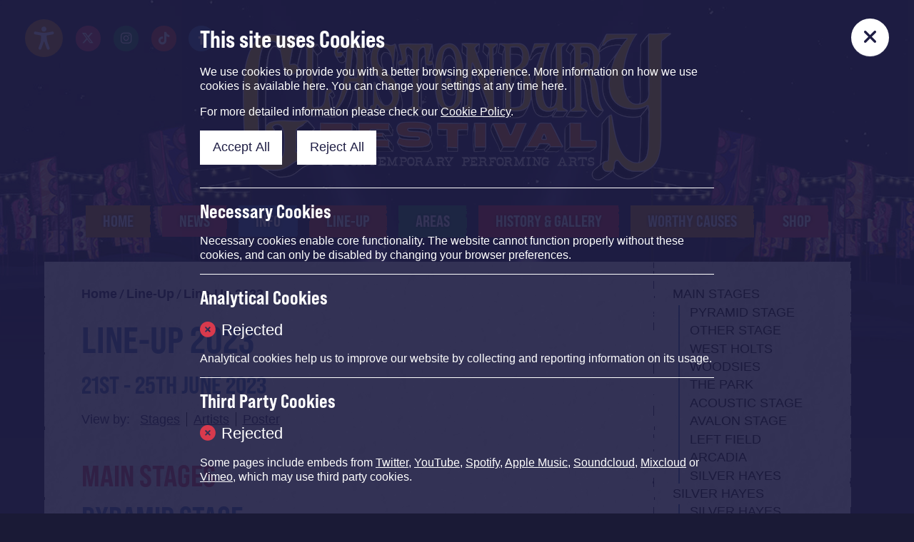

--- FILE ---
content_type: text/html; charset=UTF-8
request_url: https://glastonburyfestivals.co.uk/line-up/line-up-2023/?fbclid=IwAR3IaBofC5qS-VUxRl_VJd2iib1XdaQsDNYa7Aw0xPFplxL3d4rPR1AI7y0
body_size: 125819
content:
<!DOCTYPE html>
<html lang="en-GB">
<head>
<meta charset="UTF-8">
<meta name="viewport" content="width=device-width, initial-scale=1">

<title>Glastonbury Festival - Line-Up 2023</title>


<link rel="apple-touch-icon" sizes="180x180" href="https://glastonburyfestivals.co.uk/wp-content/themes/glastonbury-2024/assets/favicon/apple-touch-icon.png">
<link rel="icon" type="image/png" sizes="32x32" href="https://glastonburyfestivals.co.uk/wp-content/themes/glastonbury-2024/assets/favicon/favicon-32x32.png">
<link rel="icon" type="image/png" sizes="16x16" href="https://glastonburyfestivals.co.uk/wp-content/themes/glastonbury-2024/assets/favicon/favicon-16x16.png">
<link rel="manifest" href="https://glastonburyfestivals.co.uk/wp-content/themes/glastonbury-2024/assets/favicon/site.webmanifest?v=1769899077">
<link rel="mask-icon" href="https://glastonburyfestivals.co.uk/wp-content/themes/glastonbury-2024/assets/favicon/safari-pinned-tab.svg" color="#1e1d44">
<meta name="msapplication-TileColor" content="#1e1d44">
<meta name="theme-color" content="#1e1d44">

<meta name='robots' content='index, follow, max-image-preview:large, max-snippet:-1, max-video-preview:-1' />

	<!-- This site is optimized with the Yoast SEO plugin v24.9 - https://yoast.com/wordpress/plugins/seo/ -->
	<link rel="canonical" href="https://glastonburyfestivals.co.uk/line-up/line-up-2023/" />
	<meta property="og:locale" content="en_GB" />
	<meta property="og:type" content="article" />
	<meta property="og:title" content="Line-Up 2023 - Glastonbury Festivals" />
	<meta property="og:url" content="https://glastonburyfestivals.co.uk/line-up/line-up-2023/" />
	<meta property="og:site_name" content="Glastonbury Festivals" />
	<meta property="article:modified_time" content="2024-10-09T14:00:50+00:00" />
	<meta property="og:image" content="https://glastonburyfestivals.co.uk/wp-content/uploads/2025/04/glasto-2025-share.jpg" />
	<meta property="og:image:width" content="1200" />
	<meta property="og:image:height" content="630" />
	<meta property="og:image:type" content="image/jpeg" />
	<meta name="twitter:card" content="summary_large_image" />
	<script type="application/ld+json" class="yoast-schema-graph">{"@context":"https://schema.org","@graph":[{"@type":"WebPage","@id":"https://glastonburyfestivals.co.uk/line-up/line-up-2023/","url":"https://glastonburyfestivals.co.uk/line-up/line-up-2023/","name":"Line-Up 2023 - Glastonbury Festivals","isPartOf":{"@id":"https://www.glastonburyfestivals.co.uk/#website"},"datePublished":"2024-04-26T08:21:34+00:00","dateModified":"2024-10-09T14:00:50+00:00","breadcrumb":{"@id":"https://glastonburyfestivals.co.uk/line-up/line-up-2023/#breadcrumb"},"inLanguage":"en-GB","potentialAction":[{"@type":"ReadAction","target":["https://glastonburyfestivals.co.uk/line-up/line-up-2023/"]}]},{"@type":"BreadcrumbList","@id":"https://glastonburyfestivals.co.uk/line-up/line-up-2023/#breadcrumb","itemListElement":[{"@type":"ListItem","position":1,"name":"Home","item":"https://www.glastonburyfestivals.co.uk/"},{"@type":"ListItem","position":2,"name":"Line-Up","item":"https://glastonburyfestivals.co.uk/line-up/"},{"@type":"ListItem","position":3,"name":"Line-Up 2023"}]},{"@type":"WebSite","@id":"https://www.glastonburyfestivals.co.uk/#website","url":"https://www.glastonburyfestivals.co.uk/","name":"Glastonbury Festivals","description":"","potentialAction":[{"@type":"SearchAction","target":{"@type":"EntryPoint","urlTemplate":"https://www.glastonburyfestivals.co.uk/?s={search_term_string}"},"query-input":{"@type":"PropertyValueSpecification","valueRequired":true,"valueName":"search_term_string"}}],"inLanguage":"en-GB"}]}</script>
	<!-- / Yoast SEO plugin. -->


<link rel='dns-prefetch' href='//cdn.jsdelivr.net' />
<link rel='dns-prefetch' href='//cdnjs.cloudflare.com' />
<link rel='stylesheet' id='wp-reset-editor-styles-css' href='https://glastonburyfestivals.co.uk/wp-content/themes/glastonbury-2024/assets/css/editor-styles.css?v=260625&#038;ver=6.6.2' type='text/css' media='all' />
<link rel='stylesheet' id='font-awesome-css' href='https://cdnjs.cloudflare.com/ajax/libs/font-awesome/6.4.2/css/all.min.css' type='text/css' media='all' />
<link rel='stylesheet' id='fancybox-css-css' href='https://cdnjs.cloudflare.com/ajax/libs/fancybox/3.5.7/jquery.fancybox.min.css' type='text/css' media='all' />
<link rel='stylesheet' id='tooltipster-css-css' href='https://cdn.jsdelivr.net/npm/tooltipster@4.2.8/dist/css/tooltipster.bundle.min.css' type='text/css' media='all' />
<link rel='stylesheet' id='slick-css-css' href='https://cdn.jsdelivr.net/npm/slick-carousel@1.8.1/slick/slick.css' type='text/css' media='all' />
<link rel='stylesheet' id='style-css' href='https://glastonburyfestivals.co.uk/wp-content/themes/glastonbury-2024/assets/css/styles.css?v=260625' type='text/css' media='all' />
<script type="text/javascript" src="https://glastonburyfestivals.co.uk/wp-includes/js/jquery/jquery.min.js?ver=3.7.1" id="jquery-core-js"></script>
<script type="text/javascript" src="https://glastonburyfestivals.co.uk/wp-includes/js/jquery/jquery-migrate.min.js?ver=3.4.1" id="jquery-migrate-js"></script>

<style>
</style>

</head>

<body class="page-template page-template-template-line-up-year page-template-template-line-up-year-php page page-id-92713 page-child parent-pageid-16 wp-embed-responsive">

<div class="bg"></div>	


<div class="site">
	<a class="skip-link" href="#content">Skip to main content</a>
	<header class="site-header">
		<div class="site-header-top">
			<div class="site-header-top-left">
				<button class="accessibility" aria-label="Accessibility Options"><span class="sr-only">Accessibility Options</span></button>
				<a class="twitter" href="https://twitter.com/glastonbury" target="_blank"><i class="fa-brands fa-x-twitter"></i><span class="sr-only">Twitter/X</span></a><a class="instagram" href="https://instagram.com/glastofest" target="_blank"><i class="fa-brands fa-instagram"></i><span class="sr-only">Instagram</span></a><a class="tiktok" href="https://tiktok.com/@glastonbury" target="_blank"><i class="fa-brands fa-tiktok"></i><span class="sr-only">TikTok</span></a><a class="facebook" href="https://www.facebook.com/glastonburyofficial" target="_blank"><i class="fa-brands fa-facebook-f"></i><span class="sr-only">Facebook</span></a>			</div>
			<div class="site-header-top-right">				
				<button aria-label="Search" class="search-button"><i class="fa-solid fa-magnifying-glass"></i><span class="sr-only">Search</span></button>
			</div>
		</div>
		<div class="site-header-bottom">			
			<h1><a href="/"><img src="https://glastonburyfestivals.co.uk/wp-content/uploads/2025/05/2025_logo_colour_outline.png" alt="Glastonbury Festival 2025"></a></h1>			
		</div>
		<nav class="main-menu"><ul id="menu-main" class="nav-menu"><li id="menu-item-139" class="menu-item menu-item-type-post_type menu-item-object-page menu-item-home menu-item-139"><a href="https://glastonburyfestivals.co.uk/">Home</a></li>
<li id="menu-item-145" class="menu-item menu-item-type-post_type menu-item-object-page menu-item-145"><a href="https://glastonburyfestivals.co.uk/news/">News</a></li>
<li id="menu-item-143" class="menu-item menu-item-type-post_type menu-item-object-page menu-item-143"><a href="https://glastonburyfestivals.co.uk/info/">Info</a></li>
<li id="menu-item-127930" class="menu-item menu-item-type-post_type menu-item-object-page menu-item-127930"><a href="https://glastonburyfestivals.co.uk/line-up/line-up-2025/">Line-Up</a></li>
<li id="menu-item-140" class="menu-item menu-item-type-post_type menu-item-object-page menu-item-140"><a href="https://glastonburyfestivals.co.uk/areas/">Areas</a></li>
<li id="menu-item-142" class="menu-item menu-item-type-post_type menu-item-object-page menu-item-142"><a href="https://glastonburyfestivals.co.uk/history/">History &#038; Gallery</a></li>
<li id="menu-item-146" class="menu-item menu-item-type-post_type menu-item-object-page menu-item-146"><a href="https://glastonburyfestivals.co.uk/worthy-causes/">Worthy Causes</a></li>
<li id="menu-item-114873" class="menu-item menu-item-type-custom menu-item-object-custom menu-item-114873"><a href="https://shop.glastonburyfestivals.co.uk/">Shop</a></li>
</ul></nav>	</header>	
	<main class="site-main" id="content" tabindex="-1">
<div class="inner" id="wrapper">
	<div class="page">		
		<div class="columns">
			<div class="column">
				<article class="main-content">
					<div class="breadcrumbs"><a href="/">Home</a> / <a href="https://glastonburyfestivals.co.uk/line-up/">Line-Up</a> / <a href="https://glastonburyfestivals.co.uk/line-up/line-up-2023/">Line-Up 2023</a></div><h1>Line-Up 2023</h1><h2 class="festival-dates">21st - 25th June 2023</h2><p class="view-by">View by: <a href="?view=stages">Stages</a><a href="?view=artists">Artists</a><a href="?view=poster">Poster</a></p><div class="line-ups-outer view-by-stages"><h2 id="group-main-stages" class="stage-group">MAIN STAGES</h2><h3 id="stage-pyramid-stage" class="stage-name"><button data-stage="pyramid-stage" id="stage-header-1" aria-expanded="false" aria-controls="stage-container-1">PYRAMID STAGE<span aria-hidden="true" class="not-expanded"><i class="fa-solid fa-plus"></i></span><span aria-hidden="true" class="expanded"><i class="fa-solid fa-minus"></i></span></button></h3><div id="pyramid-stage" aria-labelledby="stage-header-1" class="stage-container stage-container-1" hidden><h4 class="stage-day">FRIDAY</h4><table><tr><td><a class="artist-link" title="Hitting a much more mellow and melodramatic tip on latest album ‘The Car’, the Monkeys’ lounge funk and dramatic film noir sound will be the perfect soundtrack to close day one on the Pyramid." href="https://arcticmonkeys.com/" target="_blank">ARCTIC MONKEYS</a></td><td class="timings">22:15&nbsp;-&nbsp;23:45</td></tr><tr><td><a class="artist-link" title="Multi-award-winning, album chart topping duo and fine purveyors of chunky Zep-like riffs and quirky lyrics." href="https://www.royalbloodband.com/" target="_blank">ROYAL BLOOD</a></td><td class="timings">20:15&nbsp;-&nbsp;21:15</td></tr><tr><td>THE CHURNUPS</td><td class="timings">18:15&nbsp;-&nbsp;19:20</td></tr><tr><td><a class="artist-link" title="Rekindling their 90s alt-rock success with further twists as heard on their most recent album ‘Hi’ featuring collaborations with Ghostface Killah of Wu-Tang Clan among others." href="https://www.texas.uk.com/" target="_blank">TEXAS</a></td><td class="timings">16:15&nbsp;-&nbsp;17:15</td></tr><tr><td><a class="artist-link" title="MOBO-winning British rapper who has worked with Nile Rogers, Sean Paul and Skepta while amassing millions of hits for her own dancehall-tinged R&B." href="https://officialstefflondon.com/" target="_blank">STEFFLON DON</a></td><td class="timings">14:45&nbsp;-&nbsp;15:45</td></tr><tr><td><a class="artist-link" title="Versatile singer songwriter, signed to Ed Sheeran’s Gingerbread label and featured on a host of cool soundtracks and ads that everyone has hummed along to." href="https://www.maisiepeters.co.uk/" target="_blank">MAISIE PETERS</a></td><td class="timings">13:15&nbsp;-&nbsp;14:15</td></tr><tr><td><a class="artist-link" title="Moroccan pipe-powered transcendental sounds served over rambunctious drumming as originally played in the 15th century and loved by Rolling Stone Brian Jones in 1969." href="https://www.instagram.com/mastermusiciansofjoujouka/?hl=en" target="_blank">THE MASTER MUSICIANS OF JOUJOUKA</a></td><td class="timings">12:00&nbsp;-&nbsp;12:45</td></tr></table><h4 class="stage-day">SATURDAY</h4><table><tr><td><a class="artist-link" title="The Gods of 80s hard rock featuring the original sparring partners Axl, Slash and Duff McKagan beckoning one and all to ‘Paradise City’ with their unique appetite for destruction." href="https://www.gunsnroses.com/" target="_blank">GUNS N' ROSES</a></td><td class="timings">21:30&nbsp;-&nbsp;23:45</td></tr><tr><td><a class="artist-link" title="Funky hip hop and soul sensation, actor, TV writer and philanthropist with a mean sense of humour, great songs and the occasional flute solo whose ‘About Damn Time’ was a global smash last year." href="https://www.lizzomusic.com/" target="_blank">LIZZO</a></td><td class="timings">19:30&nbsp;-&nbsp;20:30</td></tr><tr><td><a class="artist-link" title="Lovable singer songwriter with a string of hits including this year’s ‘Wish You The Best’ and last year’s ‘Pointless’ and ‘Forget Me’." href="https://www.lewiscapaldi.com/" target="_blank">LEWIS CAPALDI</a></td><td class="timings">17:35&nbsp;-&nbsp;18:35</td></tr><tr><td><a class="artist-link" title="UK rapper who’s continually charted with his own tunes as well as teaming up for singles with Anne Marie, Ed Sheeran, Ashanti and ArrDee last year." href="https://www.aitchofficial.com/" target="_blank">AITCH</a></td><td class="timings">16:00&nbsp;-&nbsp;17:00</td></tr><tr><td><a class="artist-link" title="Grammy-nominated Malian duo who’ve successfully brought together their West African musical roots and more contemporary R&B." href="https://www.instagram.com/amadouetmariam/" target="_blank">AMADOU & MARIAM</a></td><td class="timings">14:30&nbsp;-&nbsp;15:30</td></tr><tr><td><a class="artist-link" title="Seasoned songwriter (Beyonce, John Legend, Charlie XCX) now stepping out in her own right with her five star album ‘My 21st Century Blues’." href="https://rayeofficial.com/" target="_blank">RAYE</a></td><td class="timings">13:15&nbsp;-&nbsp;14:00</td></tr><tr><td><a class="artist-link" title="Much-loved blue-eyed soul crooner who’ll be knocking out the hits from ‘Never Gonna Give You Up’ onwards." href="https://rickastley.co.uk/" target="_blank">RICK ASTLEY</a></td><td class="timings">12:00&nbsp;-&nbsp;12:45</td></tr></table><h4 class="stage-day">SUNDAY</h4><table><tr><td><a class="artist-link" title="The final show of Sir Elton John’s final tour, expect it to be emotional, filled with hits and, let’s face it, the only way to end this year’s festival." href="https://www.eltonjohn.com/" target="_blank">ELTON JOHN</a></td><td class="timings">21:00&nbsp;-&nbsp;23:05</td></tr><tr><td><a class="artist-link" title="The ‘Old Town Road’ country rap hit maker from a few years back who’s hooked up with everyone from Travis Barker, Doja Cat and Miley Cyrus to some guy called Elton in more recent times." href="https://www.welcometomontero.com/" target="_blank">LIL NAS X</a></td><td class="timings">19:00&nbsp;-&nbsp;20:00</td></tr><tr><td><a class="artist-link" title="Timeless punk pop new wave from the darlings on the New York scene circa 1977 who became pop ambassadors through the 80s and way beyond." href="https://www.blondie.net/" target="_blank">BLONDIE</a></td><td class="timings">17:00&nbsp;-&nbsp;18:15</td></tr><tr><td><a class="artist-link" title="Personally chosen by Michael Eavis, the legendary 70s pop sensation (‘Wild World’, ‘Moonshadow’, ‘Morning Has Broken’, etc) revisits his back pages in the Sunday Legend slot." href="https://catstevens.com/" target="_blank">YUSUF / CAT STEVENS</a></td><td class="timings">15:15&nbsp;-&nbsp;16:30</td></tr><tr><td><a class="artist-link" title="Always vocal and courageous in their comments, an American country trio who’ve blossomed in recent years, re-introducing a far sharper edge to their traditional genre." href="https://thechicks.com/" target="_blank">THE CHICKS</a></td><td class="timings">13:30&nbsp;-&nbsp;14:30</td></tr><tr><td><a class="artist-link" title="The queen of kitchen disco and, of course Murder On The Dancefloor’, gets the party started on the back of her just released new album ‘Hana’." href="https://sophieellisbextor.net/" target="_blank">SOPHIE ELLIS-BEXTOR</a></td><td class="timings">12:15&nbsp;-&nbsp;13:00</td></tr><tr><td><a class="artist-link" title="Established in 2010 a culturally, ethnically and socially diverse group of musicians, composers and arrangers from Bristol." href="https://www.bristolreggaeorchestra.com/" target="_blank">THE BRISTOL REGGAE ORCHESTRA AND WINDRUSH CHOIR </a></td><td class="timings">11:00&nbsp;-&nbsp;11:45</td></tr></table></div><h3 id="stage-other-stage" class="stage-name"><button data-stage="other-stage" id="stage-header-2" aria-expanded="false" aria-controls="stage-container-2">OTHER STAGE<span aria-hidden="true" class="not-expanded"><i class="fa-solid fa-plus"></i></span><span aria-hidden="true" class="expanded"><i class="fa-solid fa-minus"></i></span></button></h3><div id="other-stage" aria-labelledby="stage-header-2" class="stage-container stage-container-2" hidden><h4 class="stage-day">FRIDAY</h4><table><tr><td><a class="artist-link" title="Afrobeat and dancehall pop mix up from the Nigerian singer songwriter and music megastar whose latest album is filled with flowing melodies, top production, and a host of guest appearances." href="https://www.wizkidofficial.com/" target="_blank">WIZKID</a></td><td class="timings">22:30&nbsp;-&nbsp;23:45</td></tr><tr><td><a href="https://www.fredagain.com/" target="_blank">FRED AGAIN..</a></td><td class="timings">20:30&nbsp;-&nbsp;21:30</td></tr><tr><td><a class="artist-link" title="Electro indie synth pop pioneers with a super clean sound behind Lauren Mayberry’s sweet vocals." href="https://chvrch.es/" target="_blank">CHVRCHES</a></td><td class="timings">18:45&nbsp;-&nbsp;19:45</td></tr><tr><td><a class="artist-link" title="Dark but soulful, stadium-filling heavy duty rappers who switch from bolshy flamboyance to brittle, shuffling heart on sleeve real life stories." href="https://www.instagram.com/kreptandkonan/?hl=en" target="_blank">KREPT & KONAN</a></td><td class="timings">17:15&nbsp;-&nbsp;18:15</td></tr><tr><td><a class="artist-link" title="Canadian pop rock folkie whose ‘Loneliest Time’ hit inspired 200,000 Tik Tok versions in less than six months." href="https://www.carlyraemusic.com/" target="_blank">CARLY RAE JEPSEN</a></td><td class="timings">15:45&nbsp;-&nbsp;16:45</td></tr><tr><td><a class="artist-link" title="Ian Broudie’s long serving indie pop combo whose new album from last year, ‘See You In The Stars’ is filled with giddy bursts of optimism and wonderment." href="https://lightningseeds.co.uk/" target="_blank">LIGHTNING SEEDS</a></td><td class="timings">14:15&nbsp;-&nbsp;15:15</td></tr><tr><td><a class="artist-link" title="Swedish garage rock revivalist whose new album, ‘The Death Of Randy Fitzsimmons’ harks back to their punky anthems from some 20 years ago." href="https://www.thehives.com/" target="_blank">THE HIVES </a></td><td class="timings">13:00&nbsp;-&nbsp;13:45</td></tr><tr><td><a class="artist-link" title="Dreamy multi-layered folk pop that spirals around a gorgeous flowing vocal and a hammered playing style as evidenced on his brand new album ‘Is It?’" href="https://www.benhowardmusic.co.uk/" target="_blank">BEN HOWARD</a></td><td class="timings">11:30&nbsp;-&nbsp;12:30</td></tr></table><h4 class="stage-day">SATURDAY</h4><table><tr><td><a class="artist-link" title="Existential and thought provoking lyrically, as she genre straddles from beat poetry and hip hop to piano melancholy, Lana Del Rey remains enigmatic and unpredictable, a contagious experience." href="https://www.lanadelrey.com/" target="_blank">LANA DEL REY</a></td><td class="timings">22:30&nbsp;-&nbsp;23:45</td></tr><tr><td><a class="artist-link" title="UK drill, trap and hip hop star with a mere one billion Spotify streams in a year, with super huge tracks ‘Day In the Life’ and ‘Loading’ and the chart topping mixtape ‘23’." href="https://www.instagram.com/centralcee/?hl=en" target="_blank">CENTRAL CEE</a></td><td class="timings">20:45&nbsp;-&nbsp;21:45</td></tr><tr><td><a class="artist-link" title="Multi-award-winning punk revolutionaries with plenty of anthems and singalong choruses." href="https://www.manicstreetpreachers.com/" target="_blank">MANIC STREET PREACHERS</a></td><td class="timings">18:45&nbsp;-&nbsp;19:45</td></tr><tr><td><a class="artist-link" title="From folk-meets-beats roots via the adulation from Pharrell and David Byrne, Grammy-nominated, beautifully observed and bittersweet songs delivered with an embracing vocal style." href="https://www.maggierogers.com/" target="_blank">MAGGIE ROGERS</a></td><td class="timings">17:15&nbsp;-&nbsp;18:15</td></tr><tr><td><a class="artist-link" title="A punk rock wet dream with Billy Idol and Tony James from Generation X colliding with the Pistols’ Steve Jones and Paul Cook." href="https://www.instagram.com/generationsex/" target="_blank">GENERATION SEX</a></td><td class="timings">15:45&nbsp;-&nbsp;16:45</td></tr><tr><td><a class="artist-link" title="BRITS nominee, and Elton and Ant And Dec-approved singer songwriter with a host of hits and star studded collabs already under his belt." href="https://www.tomgrennanmusic.com/" target="_blank">TOM GRENNAN</a></td><td class="timings">14:15&nbsp;-&nbsp;15:15</td></tr><tr><td><a class="artist-link" title="Boy-next-door indie rock with a mature line in world-weary realism mixing heady riffs with some plaintive melodies." href="https://www.thelathums.com/#home" target="_blank">THE LATHUMS</a></td><td class="timings">13:00&nbsp;-&nbsp;13:45</td></tr><tr><td><a class="artist-link" title="Highly rated new folk interpreters with a five star album, ‘Sorrows Away’ at the end of last year, filled with lush strings and gorgeous rolling melodies." href="https://www.the-unthanks.com/" target="_blank">THE UNTHANKS</a></td><td class="timings">11:45&nbsp;-&nbsp;12:30</td></tr></table><h4 class="stage-day">SUNDAY</h4><table><tr><td><a class="artist-link" title="Rock music based on electronic trance sounds; with motorik driving rhythms steered into a desert wasteland; a stoner rock destination fit to spiral the stage to a fitting sandblown close." href="https://qotsa.com/" target="_blank">QUEENS OF THE STONE AGE</a></td><td class="timings">21:45&nbsp;-&nbsp;23:15</td></tr><tr><td><a class="artist-link" title="Symphonic guitar rock with a smattering of synth, uplifting indie rock with old school heartland rock overtones, The War On Drugs are a hypnotic neo-psychedelic experience live." href="https://www.thewarondrugs.net/" target="_blank">THE WAR ON DRUGS</a></td><td class="timings">19:45&nbsp;-&nbsp;20:45</td></tr><tr><td><a class="artist-link" title="Funky electronic pop singer songwriter who’s been featured on tunes with Guetta, Rudimental and many more as well as producing her own string of chart-topping singles." href="https://www.beckyhill.com/" target="_blank">BECKY HILL</a></td><td class="timings">18:00&nbsp;-&nbsp;19:00</td></tr><tr><td><a class="artist-link" title="Irish folk that’s blossomed into a hip hop-powered new pop sound from a singer songwriter with a distinctive vocal – like Ed Sheeran but darker, quipped one interviewer." href="https://www.dermotkennedy.com/" target="_blank">DERMOT KENNEDY</a></td><td class="timings">16:30&nbsp;-&nbsp;17:30</td></tr><tr><td><a class="artist-link" title="Australian siblings playing soul music, with jazz and rhythm and blues influence and a nod to the original Stax soul men." href="https://www.theteskeybrothers.com/" target="_blank">THE TESKEY BROTHERS</a></td><td class="timings">15:00&nbsp;-&nbsp;16:00</td></tr><tr><td><a class="artist-link" title="Wild screamology and heavy, heavy riffs set out over some pulsing electronica all hinging on the light and dark theory of good time alt rock with a rap or two for added texture." href="https://novatwins.co.uk/" target="_blank">NOVA TWINS</a></td><td class="timings">13:45&nbsp;-&nbsp;14:30</td></tr><tr><td><a class="artist-link" title="Jumper-stealing angsty teen pop with a punky edge, chugging guitars and singalong choruses." href="https://eaveswilder.com/" target="_blank">EAVES WILDER</a></td><td class="timings">12:30&nbsp;-&nbsp;13:15</td></tr><tr><td><a class="artist-link" title="Folky ambient pop from this collaboration of Jon Thorne (Yorkston/Thorne/Khan) and Luke Flowers (Cinematic Orchestra)." href="https://www.instagram.com/wearemothersky/?hl=en-gb" target="_blank">MOTHER SKY</a></td><td class="timings">11:00&nbsp;-&nbsp;12:00</td></tr></table></div><h3 id="stage-west-holts" class="stage-name"><button data-stage="west-holts" id="stage-header-3" aria-expanded="false" aria-controls="stage-container-3">WEST HOLTS<span aria-hidden="true" class="not-expanded"><i class="fa-solid fa-plus"></i></span><span aria-hidden="true" class="expanded"><i class="fa-solid fa-minus"></i></span></button></h3><div id="west-holts" aria-labelledby="stage-header-3" class="stage-container stage-container-3" hidden><h4 class="stage-day">FRIDAY</h4><table><tr><td><a class="artist-link" title="A creative powerhouse for nearly a quarter of a century, Kelis has released scores of boundary-pushing hits and party-starting anthems." href="https://www.instagram.com/kelis/?hl=en" target="_blank">KELIS</a></td><td class="timings">22:15&nbsp;-&nbsp;23:45</td></tr><tr><td><a class="artist-link" title="Hailed as one of the most exciting live bands around, their gigs are a call to arms fuelled by propulsive energy and an unerring intensity." href="https://www.young-fathers.com/" target="_blank">YOUNG FATHERS</a></td><td class="timings">20:30&nbsp;-&nbsp;21:30</td></tr><tr><td><a class="artist-link" title="Still only 28, the Brooklyn born rapper dropped his first album back in 2012 and has gone on to be one of the most respected voices in hip hop." href="https://www.joeybadass.com/" target="_blank">JOEY BADA$$</a></td><td class="timings">19:00&nbsp;-&nbsp;20:00</td></tr><tr><td><a class="artist-link" title="Anointed by pop royalty such as Harry Styles and Elton John, Gabriels bring gospel, soul and dance sounds, fronted by the majestic presence of Jacob Lusk." href="https://www.instagram.com/__gabriels__/?hl=en" target="_blank">GABRIELS</a></td><td class="timings">17:30&nbsp;-&nbsp;18:30</td></tr><tr><td><a class="artist-link" title="LA multi-instrumentalist who has assembled a big band to deliver his free-flowing electro funk and synapse-snapping breakbeats." href="https://www.instagram.com/louiscolemusic/?hl=en" target="_blank">LOUIS COLE</a></td><td class="timings">16:00&nbsp;-&nbsp;17:00</td></tr><tr><td><a class="artist-link" title="Korean culture has blown up worldwide but ADG7 take a deeper dive into ancient Shamanistic tales delivered with huge style and humour." href="https://www.instagram.com/adg7_official/" target="_blank">ADG7</a></td><td class="timings">14:30&nbsp;-&nbsp;15:30</td></tr><tr><td><a class="artist-link" title="Heady mix of soul, reggae, R&B and jazz underpinning twisting tales of contemporary black womanhood." href="https://www.instagram.com/yayabeybay/?hl=en" target="_blank">YAYA BEY</a></td><td class="timings">13:00&nbsp;-&nbsp;14:00</td></tr><tr><td><a class="artist-link" title="A militant but joyful sound from these young girls from Benin, celebrating freedom, optimism and the emancipation of African women." href="https://www.instagram.com/starfeminineband/?hl=en" target="_blank">STAR FEMININE BAND</a></td><td class="timings">11:30&nbsp;-&nbsp;12:30</td></tr></table><h4 class="stage-day">SATURDAY</h4><table><tr><td><a class="artist-link" title="Vulnerability is a rare quality in hip hop but Loyle Carner’s emotional honesty has helped to propel him to become one of the UK’s biggest live acts." href="https://loylecarner.com/" target="_blank">LOYLE CARNER</a></td><td class="timings">22:15&nbsp;-&nbsp;23:30</td></tr><tr><td><a class="artist-link" title="The multi-award winning R&B megastar returns to Glastonbury for her biggest set yet ahead of the release of her third album." href="https://www.mahaliamusic.co.uk/" target="_blank">MAHALIA</a></td><td class="timings">20:30&nbsp;-&nbsp;21:30</td></tr><tr><td><a class="artist-link" title="From amapaiano to Afrobeat and salsa to dancefloor jazz, the Ezra Collective’s cosmopolitan mix is always guaranteed to start the party." href="https://ezracollective.com/" target="_blank">EZRA COLLECTIVE</a></td><td class="timings">19:00&nbsp;-&nbsp;20:00</td></tr><tr><td><a class="artist-link" title="A musical polymath who’s worked with everyone from Stormzy to Lizzo, with a celebratory live experience turning the audience into a magical choir." href="https://www.jacobcollier.com/#/" target="_blank">JACOB COLLIER</a></td><td class="timings">17:30&nbsp;-&nbsp;18:30</td></tr><tr><td><a class="artist-link" title="Celebrating 50 years in the business, the Jamaican legends made their name fusing reggae with soul, funk and disco on tracks like ‘Now That We’ve Found Love’." href="https://www.thirdworldband.com/" target="_blank">THIRD WORLD</a></td><td class="timings">16:00&nbsp;-&nbsp;17:00</td></tr><tr><td><a class="artist-link" title="The release of ‘Natural Brown Prom Queen’ has catapulted the LA based artist into the mainstream. Her bass-quaking live sets are something really special." href="https://sudanarchives.com/" target="_blank">SUDAN ARCHIVES</a></td><td class="timings">14:30&nbsp;-&nbsp;15:30</td></tr><tr><td><a class="artist-link" title="The legendary Congolese soukous musician bringing an uplifting and energetic set of summery Afro-centric grooves." href="https://www.facebook.com/kandabongom/?locale=en_gb" target="_blank">KANDA BONGO MAN</a></td><td class="timings">13:00&nbsp;-&nbsp;14:00</td></tr><tr><td><a class="artist-link" title="‘Discodelic soul’ and with three-part vocal harmony-driven grooves nodding to everyone from Chic to Rotary Connection." href="https://www.saysheshe.com/" target="_blank">SAY SHE SHE</a></td><td class="timings">11:30&nbsp;-&nbsp;12:30</td></tr></table><h4 class="stage-day">SUNDAY</h4><table><tr><td><a class="artist-link" title="Multi-charting hit makers, the perfect synthesis of UK bass culture through jungle, garage, grime and much more." href="https://www.rudimental.co.uk/" target="_blank">RUDIMENTAL</a></td><td class="timings">21:45&nbsp;-&nbsp;23:15</td></tr><tr><td><a class="artist-link" title="The enduring icon who moved from gospel and R&B to soul and disco with tracks like ‘Young Hearts Run Free’ and ‘You’ve Got the Love’." href="https://www.candi-staton.com/" target="_blank">CANDI STATON</a></td><td class="timings">20:00&nbsp;-&nbsp;21:00</td></tr><tr><td><a class="artist-link" title="A legend of reggae music who pioneered dancehall and other styles from the 80s onwards through tracks like ‘Here I Come’ and ‘Under Me Sensi’." href="http://www.barringtonlevy.com/" target="_blank">BARRINGTON LEVY</a></td><td class="timings">18:30&nbsp;-&nbsp;19:30</td></tr><tr><td><a class="artist-link" title="Masters of Mongolian folk metal combining monstrously heavy riffs with the powerful rumble of their native throat singing." href="https://www.thehuofficial.com/" target="_blank">THE HU</a></td><td class="timings">17:00&nbsp;-&nbsp;18:00</td></tr><tr><td><a class="artist-link" title="A very special performance from this South London supergroup with guests including Kae Tempest, Shabaka Hutchings, Tirzah and many more." href="https://www.instagram.com/speakerscornerquartet/?hl=en-gb" target="_blank">SPEAKERS CORNER QUARTET FEATURING COBY SEY, TIRZAH, CONFUCIUS MC, JOE ARMON-JONES, LEA SEN, KAE TEMPEST, LEILAH, JAMES MASSIAH, TAWIAH AND SHABAKA HUTCHINGS.</a></td><td class="timings">15:30&nbsp;-&nbsp;16:30</td></tr><tr><td><a class="artist-link" title="Warmly inviting and endlessly innovative, BCNR make their Glastonbury debut off the back of their brilliant ‘Live At Bush Hall’ album." href="https://blackcountrynewroad.com/" target="_blank">BLACK COUNTRY, NEW ROAD</a></td><td class="timings">14:00&nbsp;-&nbsp;15:00</td></tr><tr><td><a class="artist-link" title="With an incredible band featuring Dave Okumu and Tom Herbert, on the back of her latest album, ‘Weather Alive’ that’s been hailed as the best of her career." href="https://bethortonofficial.com/" target="_blank">BETH ORTON</a></td><td class="timings">12:30&nbsp;-&nbsp;13:30</td></tr><tr><td><a class="artist-link" title="Genre-mashing, forward-facing music from the South African born producer and singer coming off the back of his second album ‘Hardly The Same Snake’." href="https://www.instagram.com/skinnypelembe/?hl=en" target="_blank">SKINNY PELEMBE</a></td><td class="timings">11:00&nbsp;-&nbsp;12:00</td></tr></table></div><h3 id="stage-woodsies" class="stage-name"><button data-stage="woodsies" id="stage-header-4" aria-expanded="false" aria-controls="stage-container-4">WOODSIES<span aria-hidden="true" class="not-expanded"><i class="fa-solid fa-plus"></i></span><span aria-hidden="true" class="expanded"><i class="fa-solid fa-minus"></i></span></button></h3><div id="woodsies" aria-labelledby="stage-header-4" class="stage-container stage-container-4" hidden><h4 class="stage-day">FRIDAY</h4><table><tr><td><a class="artist-link" title="Strobe-lit euphoria from the thinking person’s party band; upbeat and swaggering, clever and conscious of circumstance elsewhere; as much aching soul as they are groovy mod or modern pop rock." href="https://www.hot-chip.co.uk/" target="_blank">HOT CHIP</a></td><td class="timings">22:30&nbsp;-&nbsp;23:45</td></tr><tr><td><a class="artist-link" title="Dreamy art rock from the US four-piece whose playful journey from aching ballad to upbeat dancer saw much praise for last year’s ‘Radiant Like This’ album return." href="https://www.warpaintwarpaint.com/" target="_blank">WARPAINT</a></td><td class="timings">21:00&nbsp;-&nbsp;22:00</td></tr><tr><td>HOZIER</td><td class="timings">19:35&nbsp;-&nbsp;20:35</td></tr><tr><td><a class="artist-link" title="Award-winning, Bono and Noel-loved indie rock with a punky edge, now celebrating 15 years since their magnificent ‘St Jude’ debut breakthrough." href="https://www.courteeners-stjude.com/" target="_blank">COURTEENERS</a></td><td class="timings">18:00&nbsp;-&nbsp;19:00</td></tr><tr><td><a class="artist-link" title="The voice of the unwanted as witnessed on their new album of the same name, a radical pop punk slap at the system with some glorious hooks on show." href="https://www.palewaves.co.uk/" target="_blank">PALE WAVES</a></td><td class="timings">16:30&nbsp;-&nbsp;17:30</td></tr><tr><td><a class="artist-link" title="West London record label owner and big selling mix tape rapper, member of drill collective CGM and sparring partner of AJ Tracey and ArrDee among many others." href="https://www.diggad.co.uk/" target="_blank">DIGGA D</a></td><td class="timings">15:15&nbsp;-&nbsp;16:00</td></tr><tr><td><a class="artist-link" title="Super-choreographed and super-harmonising “Fly girl” R&B trio busting out of their ‘Cardboard Box’ mega hit." href="https://www.flolikethis.com/" target="_blank">FLO</a></td><td class="timings">14:00&nbsp;-&nbsp;14:45</td></tr><tr><td><a class="artist-link" title="MOBO-winning Nottingham scenester influenced by grime, freetsyle rap, rave, UK garage and bassline with some tongue-in-cheek humour to boot." href="https://www.bru-c.com/" target="_blank">BRU-C</a></td><td class="timings">12:45&nbsp;-&nbsp;13:30</td></tr><tr><td><a class="artist-link" title="Scratchy nu-metal with flailing punk edge from this edgy Ukrainian four piece, filled with euphoric power chords and choruses." href="https://the-sixsters.com/" target="_blank">THE SIXSTERS</a></td><td class="timings">11:30&nbsp;-&nbsp;12:15</td></tr></table><h4 class="stage-day">SATURDAY</h4><table><tr><td><a class="artist-link" title="A “pop visionary” reckoned Lady Gaga! Expect swathes of electro pop loveliness from the model, actor and singer whose ‘Hold The Girl’ hit big at the end of last year." href="https://www.christineandthequeens.com/" target="_blank">CHRISTINE AND THE QUEENS</a></td><td class="timings">22:30&nbsp;-&nbsp;23:45</td></tr><tr><td><a class="artist-link" title="Super theatrical and often surreal French singing phenomena challenging taboos with stylish and expressive electronica soaked in soulful longing." href="https://www.rina.online/" target="_blank">RINA SAWAYAMA</a></td><td class="timings">21:00&nbsp;-&nbsp;22:00</td></tr><tr><td><a class="artist-link" title="Eurovision-winning, Grammy-approved Italian rock band acclaimed for their cameo soundtrack appearance in Elvis and their mix of glam, metal and pop." href="https://www.instagram.com/maneskinofficial/" target="_blank">MÅNESKIN</a></td><td class="timings">19:30&nbsp;-&nbsp;20:30</td></tr><tr><td>RICK ASTLEY & BLOSSOMS PERFORM THE SMITHS</td><td class="timings">18:00&nbsp;-&nbsp;19:00</td></tr><tr><td><a class="artist-link" title="Anarchic, ramshackle but decidedly upbeat post punk from the South London crew whose ‘Food For Worms’ took them to an emotional apex." href="https://shame.world/" target="_blank">SHAME</a></td><td class="timings">16:30&nbsp;-&nbsp;17:30</td></tr><tr><td><a class="artist-link" title="Dark, intense, and introspective Dubliners caught in a post-punk whirl that focusses on vulnerability, self-reflection, and emotional turmoil." href="https://themurdercapital.com/" target="_blank">THE MURDER CAPITAL</a></td><td class="timings">15:15&nbsp;-&nbsp;16:00</td></tr><tr><td><a class="artist-link" title="The sound of the modern frustrated north played out over electronic melodies that throb gloriously between Depeche and New Order; the perfect backdrop for their fear-filled lyrics." href="https://workingmensclub.net/" target="_blank">WORKING MEN'S CLUB</a></td><td class="timings">14:00&nbsp;-&nbsp;14:45</td></tr><tr><td><a class="artist-link" title="Punky Americana quartet fronted by Jacob Slater, much loved by Fontaines DC, making big anthemic tunes to love." href="https://www.instagram.com/wunderhorse_/" target="_blank">WUNDERHORSE</a></td><td class="timings">12:45&nbsp;-&nbsp;13:30</td></tr><tr><td><a class="artist-link" title="Succinct alternative pop sounds with an off kilter prog rock murmur in their symphonic melodies." href="https://www.thelastdinnerparty.co.uk/" target="_blank">THE LAST DINNER PARTY</a></td><td class="timings">11:30&nbsp;-&nbsp;12:15</td></tr></table><h4 class="stage-day">SUNDAY</h4><table><tr><td><a class="artist-link" title="Embracing razor sharp pop and dancefloor friendly bangers, the French quartet returned last year with the acclaimed album ‘Alpha Zulu’ from which ‘Tonight’ topped the US Alternative charts for a mere seven weeks." href="https://wearephoenix.com/" target="_blank">PHOENIX</a></td><td class="timings">21:30&nbsp;-&nbsp;22:45</td></tr><tr><td><a class="artist-link" title="Presenting a stylised and playful genre-spanning musical backdrop that dabbles in electronica and indie pop and embraces her distinctive bel canto-opera-trained vocal." href="https://www.carolinepolachek.com/" target="_blank">CAROLINE POLACHEK</a></td><td class="timings">20:00&nbsp;-&nbsp;21:00</td></tr><tr><td><a class="artist-link" title="Now with new member and Fuck Buttons alumni Blanck Mass, Editors unlock a new editorial direction of electronic body music as featured on last year’s ‘EBM’ album." href="https://www.editors-official.com/" target="_blank">EDITORS</a></td><td class="timings">18:30&nbsp;-&nbsp;19:30</td></tr><tr><td><a class="artist-link" title="Nearly ten years after they reformed and 30 years since the original line up’s last show, the shoegazing legends return with a new album and live show." href="https://www.instagram.com/slowdiveofficial/?hl=en" target="_blank">SLOWDIVE</a></td><td class="timings">17:00&nbsp;-&nbsp;18:00</td></tr><tr><td><a class="artist-link" title="Gospel pop with a side of guitar-indie who hit big with the single ‘Go’ that was elevated into a Tik Tok meltdown last year." href="https://www.catburns.com/" target="_blank">CAT BURNS </a></td><td class="timings">15:30&nbsp;-&nbsp;16:30</td></tr><tr><td><a class="artist-link" title="Euphoric indie pop, filled with hooks, harmonies and singalong choruses from this exuberant four piece who are already three albums to the good." href="https://www.thebigmoon.co.uk/" target="_blank">THE BIG MOON</a></td><td class="timings">14:00&nbsp;-&nbsp;15:00</td></tr><tr><td><a class="artist-link" title="Gorgeous modern pop music with plenty of retro musical throwbacks and some well-crafted one liners studying life and its unravelling." href="https://www.cmatbaby.com/" target="_blank">CMAT </a></td><td class="timings">12:30&nbsp;-&nbsp;13:30</td></tr><tr><td><a class="artist-link" title="Cranked up psychedelic pogo punk with some thrashy riffs and plenty of chantalong choruses." href="https://www.thelovebuzz.com/" target="_blank">THE LOVE BUZZ</a></td><td class="timings">11:15&nbsp;-&nbsp;12:00</td></tr></table></div><h3 id="stage-the-park" class="stage-name"><button data-stage="the-park" id="stage-header-5" aria-expanded="false" aria-controls="stage-container-5">THE PARK<span aria-hidden="true" class="not-expanded"><i class="fa-solid fa-plus"></i></span><span aria-hidden="true" class="expanded"><i class="fa-solid fa-minus"></i></span></button></h3><div id="the-park" aria-labelledby="stage-header-5" class="stage-container stage-container-5" hidden><h4 class="stage-day">FRIDAY</h4><table><tr><td><a class="artist-link" title="Half of cult icons The Knife, Swedish singer who dabbles in trip hop, electropop and the darker side of electronica." href="https://feverray.com/" target="_blank">FEVER RAY</a></td><td class="timings">23:00&nbsp;-&nbsp;00:15</td></tr><tr><td><a class="artist-link" title="Legendary electronic duo with a catalogue of quirky pop hits and fans from Macca and Franz Ferdinand to New Order." href="https://allsparks.com/" target="_blank">SPARKS</a></td><td class="timings">21:15&nbsp;-&nbsp;22:15</td></tr><tr><td><a class="artist-link" title="Sound mash up from the UK rapper who throws hip hop, grime and deconstructed club sounds into the mix." href="https://shygirl.tv/" target="_blank">SHYGIRL</a></td><td class="timings">19:45&nbsp;-&nbsp;20:45</td></tr><tr><td><a class="artist-link" title="Psychedelic, cosmic jazz rave from this psych-tinged trio who emerged on the UK jazz scene of a few years back but have traversed genres ever since." href="https://www.thecometiscoming.co.uk/" target="_blank">THE COMET IS COMING</a></td><td class="timings">18:15&nbsp;-&nbsp;19:15</td></tr><tr><td><a class="artist-link" title="Immersive psych-rock taken to trippy and super spacious extremes by this electronic-soaked guitar-led outfit." href="https://www.unknownmortalorchestra.com/" target="_blank">UNKNOWN MORTAL ORCHESTRA</a></td><td class="timings">16:45&nbsp;-&nbsp;17:45</td></tr><tr><td><a class="artist-link" title="Sleaford Mods-approved deadpan-but-biting no wave/post punk alliterations from the 6Music-championed singer." href="https://www.iambillynomates.com/" target="_blank">BILLY NOMATES</a></td><td class="timings">15:15&nbsp;-&nbsp;16:15</td></tr><tr><td><a class="artist-link" title="Energetic guitar-led surf-meets-cumbia combo with an intriguing rootsy 70s feel, who are guaranteeing to bring the sunshine." href="https://losbitchos.com/" target="_blank">LOS BITCHOS</a></td><td class="timings">14:00&nbsp;-&nbsp;14:45</td></tr><tr><td><a class="artist-link" title="Activist, composer and songwriter with a spiritual jazz vibe to underpin his outspoken poetry." href="https://www.instagram.com/alabaster_deplume/?hl=en" target="_blank">ALABASTER DEPLUME</a></td><td class="timings">12:45&nbsp;-&nbsp;13:30</td></tr><tr><td><a class="artist-link" title="Welsh indie rock outfit who tore up the BBC Music Introducing stage last year and bring their reactive sounds to a bigger audience." href="https://www.adwaithmusic.com/" target="_blank">ADWAITH</a></td><td class="timings">11:30&nbsp;-&nbsp;12:10</td></tr><h2 id="group-the-park" class="stage-group">THE PARK</h2><tr><td>PLASTICIAN B2B CONDUCTA</td><td class="timings">03:30&nbsp;-&nbsp;05:00</td></tr><tr><td>JAMZ SUPERNOVA B2B BIANCA OBLIVION</td><td class="timings">02:00&nbsp;-&nbsp;03:30</td></tr><tr><td>SICARIA B2B NOORIYAH</td><td class="timings">00:30&nbsp;-&nbsp;02:00</td></tr><tr><td>HAGAN B2B SAM INTERFACE</td><td class="timings">23:00&nbsp;-&nbsp;00:30</td></tr><tr><td>JAGUAR PRESENTS UTOPIA W/ AMA + PROSPA</td><td class="timings">19:00&nbsp;-&nbsp;23:00</td></tr><tr><td>RANSOM NOTE W/ ALLY TROPICAL, MATT COWELL + ROSIE AMA </td><td class="timings">17:00&nbsp;-&nbsp;19:00</td></tr><tr><td>DJ YODA (50TH ANNIVERSARY OF HIP HOP SET) </td><td class="timings">15:30&nbsp;-&nbsp;17:00</td></tr><tr><td>FLEETMAC WOOD</td><td class="timings">14:00&nbsp;-&nbsp;15:30</td></tr><tr><td>OLD SKOOL DANCE PARTY W/ FRAME + PETE WHEELER</td><td class="timings">13:00&nbsp;-&nbsp;14:00</td></tr><tr><td><a href="http://www.transgressiverecords.com" target="_blank">TRANSGRESSIVE SOUND SYSTEM DJS - TRANSGRESSIVE TAKEOVER</a></td><td class="timings">02:30&nbsp;-&nbsp;04:00</td></tr><tr><td><a href="http://www.transgressiverecords.com" target="_blank">DJ JESS ISZATT (BBC INTRODUCING) - TRANSGRESSIVE TAKEOVER</a></td><td class="timings">01:45&nbsp;-&nbsp;02:30</td></tr><tr><td><a href="http://www.transgressiverecords.com" target="_blank">DJ DERMOT O’ LEARY - TRANSGRESSIVE TAKEOVER</a></td><td class="timings">01:00&nbsp;-&nbsp;01:45</td></tr><tr><td><a href="http://www.transgressiverecords.com" target="_blank">THE JOY (LIVE) - TRANSGRESSIVE TAKEOVER</a></td><td class="timings">00:30&nbsp;-&nbsp;01:00</td></tr><tr><td><a href="http://www.transgressiverecords.com" target="_blank">TRANSGRESSIVE SOUND SYSTEM DJS - TRANSGRESSIVE TAKEOVER</a></td><td class="timings">00:15&nbsp;-&nbsp;00:30</td></tr><tr><td><a href="http://www.transgressiverecords.com" target="_blank">OLIVIA DEAN (LIVE) - TRANSGRESSIVE TAKEOVER</a></td><td class="timings">23:45&nbsp;-&nbsp;00:15</td></tr><tr><td><a href="http://www.transgressiverecords.com" target="_blank">TRANSGRESSIVE SOUND SYSTEM DJS - TRANSGRESSIVE TAKEOVER</a></td><td class="timings">23:00&nbsp;-&nbsp;23:45</td></tr><tr><td><a href="https://deptfordnorthernsoulclub.co.uk/" target="_blank">DJ DEPTFORD NORTHERN SOUL CLUB</a></td><td class="timings">22:00&nbsp;-&nbsp;23:00</td></tr><tr><td><a class="artist-link" title="Part poet, part playwright - Gemma paints us pictures of everyday observations through the lens of a sassy raconteur." href="https://www.gemmarogersmusic.com/" target="_blank">GEMMA ROGERS</a></td><td class="timings">21:00&nbsp;-&nbsp;22:00</td></tr><tr><td><a href="https://www.mixcloud.com/sadeedo/" target="_blank">DJ SADEEDO</a></td><td class="timings">20:00&nbsp;-&nbsp;21:00</td></tr><tr><td><a class="artist-link" title="Sufi trance Masters from the North of Morocco. Dubbed the loudest acoustic group in the world." href="http://www.joujouka.org/" target="_blank">THE MASTER MUSICIANS OF JOUJOUKA</a></td><td class="timings">19:00&nbsp;-&nbsp;20:00</td></tr><tr><td><a href="https://www.mixcloud.com/mikeysnooze/" target="_blank">DJ MIKEY SNOOZE & FRIENDS</a></td><td class="timings">18:00&nbsp;-&nbsp;19:00</td></tr><tr><td>ASKEW</td><td class="timings">17:30&nbsp;-&nbsp;18:00</td></tr><tr><td><a href="https://www.mixcloud.com/mikeysnooze/" target="_blank">DJ MIKEY SNOOZE & FRIENDS</a></td><td class="timings">16:15&nbsp;-&nbsp;17:30</td></tr><tr><td><a class="artist-link" title="A Power Pop collective from Cork Ireland known for their high energy sets and hypnotic melodies." href="https://www.thelovebuzz.com/" target="_blank">THE LOVE BUZZ</a></td><td class="timings">15:15&nbsp;-&nbsp;16:15</td></tr><tr><td><a href="https://www.mixcloud.com/djmonne/" target="_blank">DJ MONNE</a></td><td class="timings">14:15&nbsp;-&nbsp;15:15</td></tr><tr><td><a class="artist-link" title="Husky voice and folky guitar, themes that take you through and far." href="https://fanlink.to/taliesin" target="_blank">TALIESIN</a></td><td class="timings">13:45&nbsp;-&nbsp;14:15</td></tr><tr><td><a href="https://www.mixcloud.com/djmonne/" target="_blank">DJ MONNE</a></td><td class="timings">13:30&nbsp;-&nbsp;13:45</td></tr><tr><td><a class="artist-link" title="Her energetic stage presence and silky voice will lift you into the sky." href="https://soundcloud.com/user-478746957" target="_blank">EVA SCOTT</a></td><td class="timings">13:00&nbsp;-&nbsp;13:30</td></tr><tr><td><a href="https://soundcloud.com/manpower-1" target="_blank">MAN POWER</a></td><td class="timings">02:00&nbsp;-&nbsp;04:00</td></tr><tr><td><a href="https://soundcloud.com/felix-dickinson" target="_blank">FELIX DICKINSON</a></td><td class="timings">23:30&nbsp;-&nbsp;02:00</td></tr><tr><td><a href="https://shakalovesyou.com/" target="_blank">SHAKA LOVES YOU</a></td><td class="timings">22:15&nbsp;-&nbsp;23:30</td></tr><tr><td><a href="https://www.instagram.com/babysoul7" target="_blank">BABY SOUL</a></td><td class="timings">21:00&nbsp;-&nbsp;22:15</td></tr><tr><td><a href="https://www.communitygardenradio.co.uk" target="_blank">SHAUN KEAVENY'S COMMUNITY GARDEN RADIO</a></td><td class="timings">13:00&nbsp;-&nbsp;15:00</td></tr><tr><td><a href="https://twitter.com/johnrobb77" target="_blank">JOHN ROBB</a></td><td class="timings">12:00&nbsp;-&nbsp;13:00</td></tr><tr><td>SWEET CHARITY’S COSMIC GARDEN DJ’S</td><td class="timings">12:00&nbsp;-&nbsp;20:00</td></tr><tr><td>JABBA THE SLUT</td><td class="timings">00:00&nbsp;-&nbsp;01:30</td></tr><tr><td>CHEWY SHE</td><td class="timings">01:30&nbsp;-&nbsp;02:30</td></tr><tr><td>THE DR AND SUE</td><td class="timings">02:30&nbsp;-&nbsp;04:00</td></tr><tr><td>ZONZO</td><td class="timings">04:00&nbsp;-&nbsp;06:00</td></tr><tr><td><a href="https://www.mixcloud.com/phil-hartnoll-orbital/" target="_blank">PHIL HARTNOLL (ORBITAL) DJ SET</a></td><td class="timings">03:00&nbsp;-&nbsp;06:00</td></tr><tr><td><a href="https://shakalovesyou.com/" target="_blank">SHAKA LOVES YOU</a></td><td class="timings">01:45&nbsp;-&nbsp;02:45</td></tr><tr><td><a href="https://www.toomanyts.com/" target="_blank">TOO MANY T'S</a></td><td class="timings">00:15&nbsp;-&nbsp;01:15</td></tr><tr><td>DJ SON OF A PREACHER MAN</td><td class="timings">22:15&nbsp;-&nbsp;00:15</td></tr><tr><td>SLEAZE</td><td class="timings">21:15&nbsp;-&nbsp;22:15</td></tr><tr><td><a href="https://www.thebeatboxcollective.com/" target="_blank">BEATBOX COLLECTIVE</a></td><td class="timings">20:00&nbsp;-&nbsp;20:45</td></tr><tr><td>LA FANFARRIA DEL CAPITÁN</td><td class="timings">18:30&nbsp;-&nbsp;19:30</td></tr><tr><td><a href="https://funkeandthetwotonebaby.co.uk/" target="_blank">FUNKE AND THE TWO TONE BABY</a></td><td class="timings">17:00&nbsp;-&nbsp;18:00</td></tr><tr><td>MOZART ESTATE</td><td class="timings">15:45&nbsp;-&nbsp;16:30</td></tr><tr><td>DJANGO CHUTNEY</td><td class="timings">14:30&nbsp;-&nbsp;15:15</td></tr><tr><td>HIGHERSELVES</td><td class="timings">13:30&nbsp;-&nbsp;14:00</td></tr><tr><td><a href="https://www.bimbleinn.com" target="_blank">DJ MYKADELIC</a></td><td class="timings">12:00&nbsp;-&nbsp;13:00</td></tr><tr><td><a href="ig @karysjourney" target="_blank">SHAKTI SHAKE - KARY STEWART</a></td><td class="timings">17:30&nbsp;-&nbsp;18:30</td></tr><tr><td><a href="https://leemakesnoises.co.uk/" target="_blank">BEATBOX WORKSHOP WITH LEE</a></td><td class="timings">16:30&nbsp;-&nbsp;17:30</td></tr><tr><td><a href="https://www.msmerlin.com/" target="_blank">DISCO FIT WITH MERLIN</a></td><td class="timings">15:30&nbsp;-&nbsp;16:30</td></tr><tr><td><a href="https://www.msmerlin.com/" target="_blank">HOOPS WORKSHOP WITH MERLIN</a></td><td class="timings">14:30&nbsp;-&nbsp;15:30</td></tr><tr><td><a href="https://www.facebook.com/penny.avery.353" target="_blank">AFRICAN DANCE CLASS WITH PENNY AVERY</a></td><td class="timings">13:30&nbsp;-&nbsp;14:30</td></tr><tr><td><a href="https://www.facebook.com/listentoleti/" target="_blank">SONGWRITING WORKSHOP WITH LETI</a></td><td class="timings">12:15&nbsp;-&nbsp;13:15</td></tr><tr><td><a href="https://www.facebook.com/urbanavatars/" target="_blank">EVERYTHING WILL BE AMAZING! WITH FELIX PRICE, DJ BALCONY & LORNA BEE</a></td><td class="timings">11:00&nbsp;-&nbsp;12:00</td></tr><tr><td><a href="https://www.bodybitsbrighton.com/" target="_blank">DISOBEDIENT BODIES WITH LOU THOMAS</a></td><td class="timings">09:45&nbsp;-&nbsp;10:45</td></tr><tr><td><a href="ig @lanagsmith" target="_blank">RISE + SHINE YOGA WITH LANA SMITH</a></td><td class="timings">08:30&nbsp;-&nbsp;09:30</td></tr><tr><td><a href="https://sashayoga.uk/" target="_blank">YIN YOGA + GONG BATHS WITH SASHA AND MARTINA</a></td><td class="timings">17:00&nbsp;-&nbsp;18:00</td></tr><tr><td><a href="https://yogicsound.com/" target="_blank">GONG BATHS WITH MARTINA SAORIN</a></td><td class="timings">16:15&nbsp;-&nbsp;17:00</td></tr><tr><td><a href="https://www.facebook.com/listentoleti/" target="_blank">VOICE WORKSHOPS WITH LETI</a></td><td class="timings">15:00&nbsp;-&nbsp;16:00</td></tr><tr><td><a href="https://www.linkedin.com/in/fra-beecher-31578620/" target="_blank">LIFE DRAWING WITH FRA</a></td><td class="timings">13:45&nbsp;-&nbsp;14:45</td></tr><tr><td><a href="https://www.instagram.com/julian_vondueffel" target="_blank">MENS CIRCLE WITH JULIAN VON DUEFFEL</a></td><td class="timings">12:30&nbsp;-&nbsp;13:30</td></tr><tr><td><a href="https://www.thesacredbreath.co.uk/" target="_blank">CONSCIOUS BREATHWORK WITH KERRY VEITCH</a></td><td class="timings">11:15&nbsp;-&nbsp;12:15</td></tr><tr><td><a href="https://yogicsound.com/" target="_blank">CRYSTAL SINGING BOWLS WITH MARTINA SAORIN</a></td><td class="timings">10:00&nbsp;-&nbsp;11:00</td></tr><tr><td><a href="ig @karysjourney" target="_blank">KUNDALINI RISE WITH KARY STEWART</a></td><td class="timings">08:45&nbsp;-&nbsp;09:45</td></tr></table><h2 id="group-main-stages" class="stage-group">MAIN STAGES</h2><h4 class="stage-day">SATURDAY</h4><table><tr><td><a class="artist-link" title="Superstar DJ, producer and genre surfing music fan whose eclectic taste and mixing skills are guaranteed to bring the house down on Saturday night." href="https://www.fatboyslim.net/" target="_blank">FATBOY SLIM</a></td><td class="timings">23:00&nbsp;-&nbsp;00:15</td></tr><tr><td><a class="artist-link" title="Bastions of progressive house, mixing up dub, electronica, trip hop, techno and all points between since the late 80s." href="https://www.leftfieldmusic.com/" target="_blank">LEFTFIELD</a></td><td class="timings">21:15&nbsp;-&nbsp;22:15</td></tr><tr><td><a class="artist-link" title="Chrissie Hynde and co return for a set of their timeless toe-tappers at The Park" href="https://thepretenders.com/" target="_blank">THE PRETENDERS</a></td><td class="timings">19:45&nbsp;-&nbsp;20:45</td></tr><tr><td><a class="artist-link" title="Algerian/Mali Tuareg band whose desert blues, western folk and traditional African roots make for a truly unique and hypnotic blend." href="https://www.tinariwen.com/" target="_blank">TINARIWEN</a></td><td class="timings">18:15&nbsp;-&nbsp;19:15</td></tr><tr><td><a class="artist-link" title="Impressive amalgamation of Afrobeat and electronic soul with a unique vocal delivery falling between spoken word and rap." href="https://obongjay.ar/" target="_blank">OBONGJAYAR</a></td><td class="timings">16:45&nbsp;-&nbsp;17:45</td></tr><tr><td><a class="artist-link" title="Experimental pop duo with half-whispered vocals and string arrangements set off against a heady electropop sound." href="https://jockstrapmusic.com/" target="_blank">JOCKSTRAP</a></td><td class="timings">15:15&nbsp;-&nbsp;16:15</td></tr><tr><td><a class="artist-link" title="Nigerian-born British rapper propagating unusual beats, expansive themes, genre fluidity and complex periodic double-time flows to full effect." href="https://www.flohio.uk/" target="_blank">FLOHIO</a></td><td class="timings">14:00&nbsp;-&nbsp;14:45</td></tr><tr><td><a class="artist-link" title="Renowned songwriter (Simian Mobile Disco, Last Shadow Puppets) and producer (Arctic Monkeys, Florence, Foals, Depeche) out on his own." href="https://www.jamesellisford.com/" target="_blank">JAMES ELLIS FORD</a></td><td class="timings">12:45&nbsp;-&nbsp;13:30</td></tr><tr><td><a class="artist-link" title="Much loved minimalist classical-leaning composer who recomposed Vivaldi and released an album of ambient ringtones along the way." href="https://www.maxrichtermusic.com/" target="_blank">MAX RICHTER</a></td><td class="timings">11:10&nbsp;-&nbsp;12:10</td></tr><h2 id="group-the-park" class="stage-group">THE PARK</h2><tr><td>SURUSINGHE</td><td class="timings">04:00&nbsp;-&nbsp;05:00</td></tr><tr><td>BARRY CAN’T SWIM</td><td class="timings">03:00&nbsp;-&nbsp;04:00</td></tr><tr><td>CONFIDENCE MAN (DJ SET)</td><td class="timings">01:00&nbsp;-&nbsp;03:00</td></tr><tr><td>SALUTE B2B PRETTY GIRL</td><td class="timings">00:00&nbsp;-&nbsp;01:00</td></tr><tr><td>EFFY</td><td class="timings">23:00&nbsp;-&nbsp;00:00</td></tr><tr><td>MELLA DEE</td><td class="timings">22:00&nbsp;-&nbsp;23:00</td></tr><tr><td>DENIS SULTA</td><td class="timings">21:00&nbsp;-&nbsp;22:00</td></tr><tr><td>AHADADREAM</td><td class="timings">20:00&nbsp;-&nbsp;21:00</td></tr><tr><td>JOY ANONYMOUS</td><td class="timings">19:00&nbsp;-&nbsp;20:00</td></tr><tr><td>DAN SHAKE B2B ELKKA</td><td class="timings">17:30&nbsp;-&nbsp;19:00</td></tr><tr><td>LA LA</td><td class="timings">16:00&nbsp;-&nbsp;17:30</td></tr><tr><td>THE SOCIAL W/ C&S, PETE FOWLER + SCARLETT O’MALLEY</td><td class="timings">14:30&nbsp;-&nbsp;16:00</td></tr><tr><td>HAGOP TCHAPARIAN </td><td class="timings">13:00&nbsp;-&nbsp;14:30</td></tr><tr><td>MORNING SIDE</td><td class="timings">11:00&nbsp;-&nbsp;13:00</td></tr><tr><td><a class="artist-link" title="Wondrously dark and gorgeous synth-pop, swirling in punk playfulness and danger." href="https://open.spotify.com/artist/763ta6j2nc9dvvg4d8xupg" target="_blank">GRACE MCKAGAN</a></td><td class="timings">03:00&nbsp;-&nbsp;04:00</td></tr><tr><td><a href="https://www.mixcloud.com/lovelifedisco/" target="_blank">DJ LOVE LIFE DISCO</a></td><td class="timings">02:00&nbsp;-&nbsp;03:00</td></tr><tr><td>TBA</td><td class="timings">01:00&nbsp;-&nbsp;02:00</td></tr><tr><td><a href="https://music.apple.com/gb/artist/journey-man-dj/21485504" target="_blank">DJ ANDY CATO (GROOVE ARMADA)</a></td><td class="timings">00:00&nbsp;-&nbsp;01:00</td></tr><tr><td>LOTTERY WINNERS</td><td class="timings">23:00&nbsp;-&nbsp;00:00</td></tr><tr><td><a href="https://www.mixcloud.com/billbrewster/" target="_blank">DJ BILL BREWSTER</a></td><td class="timings">22:00&nbsp;-&nbsp;23:00</td></tr><tr><td><a class="artist-link" title="Their tracks have been likened by critics to Hot Chip, Factory Floor & New Order." href="https://malibuhotflush.bandcamp.com/track/too-much-radio-edit" target="_blank">MALIBU HOT FLUSH</a></td><td class="timings">21:00&nbsp;-&nbsp;22:00</td></tr><tr><td><a href="https://www.instagram.com/beyondersmusic/" target="_blank">DJ J1MI (BEYONDERS)</a></td><td class="timings">19:45&nbsp;-&nbsp;21:00</td></tr><tr><td><a class="artist-link" title="The band’s sound is a hat tip to late 70’s girl groups with the three strong female lead voices." href="https://www.saysheshe.com" target="_blank">SAY SHE SHE</a></td><td class="timings">19:00&nbsp;-&nbsp;19:45</td></tr><tr><td>DJ BEYOND THE YELLOW</td><td class="timings">18:00&nbsp;-&nbsp;19:00</td></tr><tr><td><a class="artist-link" title="A one-man phenomenon that mixes folky singalong anthems with blistering blues riffs" href="https://funkeandthetwotonebaby.co.uk/" target="_blank">FUNKE AND THE TWO TONE BABY</a></td><td class="timings">17:00&nbsp;-&nbsp;18:00</td></tr><tr><td><a href="https://soundcloud.com/resoundradio2018/good-on-paper-darius-aka-the-crooked-stylus" target="_blank">DJ DARIUS AKASHIC - CROOKED STYLUS</a></td><td class="timings">16:00&nbsp;-&nbsp;17:00</td></tr><tr><td><a class="artist-link" title="An ARIA award winning artist and one of Australia's most exciting new storytellers" href="https://williamcrightonmusic.com.au/" target="_blank">WILLIAM CRIGHTON</a></td><td class="timings">15:00&nbsp;-&nbsp;16:00</td></tr><tr><td>DJ CODA</td><td class="timings">14:00&nbsp;-&nbsp;15:00</td></tr><tr><td><a class="artist-link" title="Mik fixes the audience with his compelling stare, hypnotising and charming them with stories and songs." href="https://www.mikartistik.com/live" target="_blank">MIK ARTISTIK'S EGO TRIP</a></td><td class="timings">13:00&nbsp;-&nbsp;14:00</td></tr><tr><td><a class="artist-link" title="Live electronic, funk, house, ambient, with a live audiovisual show of synched video & vocoder." href="https://seasofmirth.com/" target="_blank">SEAS OF MIRTH</a></td><td class="timings">01:00&nbsp;-&nbsp;02:00</td></tr><tr><td><a href="https://en.wikipedia.org/wiki/glade_festival" target="_blank">ANS</a></td><td class="timings">02:30&nbsp;-&nbsp;04:00</td></tr><tr><td><a href="https://soundcloud.com/stantonwarriors" target="_blank">STANTON WARRIORS</a></td><td class="timings">01:00&nbsp;-&nbsp;02:30</td></tr><tr><td><a href="https://www.gaudimusic.com/" target="_blank">GAUDI</a></td><td class="timings">00:00&nbsp;-&nbsp;01:00</td></tr><tr><td><a href="https://www.facebook.com/craigcharlespage/?locale=en_gb" target="_blank">CRAIG CHARLES</a></td><td class="timings">22:00&nbsp;-&nbsp;00:00</td></tr><tr><td><a href="https://linktr.ee/discolypso" target="_blank">DISC-O-LYPSO</a></td><td class="timings">20:30&nbsp;-&nbsp;22:00</td></tr><tr><td><a href="https://twitter.com/berenyi_miki?lang=en" target="_blank">MIKI BERENYI</a></td><td class="timings">14:00&nbsp;-&nbsp;15:00</td></tr><tr><td><a href="http://www.willhodgkinsonwriter.com" target="_blank">WILL HODGKINSON</a></td><td class="timings">13:00&nbsp;-&nbsp;14:00</td></tr><tr><td><a href="http://emmawarren.squarespace.com" target="_blank">EMMA WARREN WITH ANNA WOOD</a></td><td class="timings">12:00&nbsp;-&nbsp;13:00</td></tr><tr><td><a href="https://twitter.com/jeremydeller?lang=en" target="_blank">JEREMY DELLER</a></td><td class="timings">11:00&nbsp;-&nbsp;12:00</td></tr><tr><td>SWEET CHARITY’S COSMIC GARDEN DJ’S</td><td class="timings">12:00&nbsp;-&nbsp;20:00</td></tr><tr><td>DJ EGGS LEGS</td><td class="timings">00:00&nbsp;-&nbsp;01:30</td></tr><tr><td>THE CREASE</td><td class="timings">01:30&nbsp;-&nbsp;02:30</td></tr><tr><td>JABBA THE SLUT</td><td class="timings">02:30&nbsp;-&nbsp;04:00</td></tr><tr><td>SONIDO TUPINAMBA</td><td class="timings">04:00&nbsp;-&nbsp;06:00</td></tr><tr><td><a href="https://www.facebook.com/stantonwarriors/" target="_blank">STANTON WARRIORS</a></td><td class="timings">03:15&nbsp;-&nbsp;05:00</td></tr><tr><td><a href="https://www.facebook.com/thefutureshapeofsound/" target="_blank">FUTURE SHAPE OF SOUND</a></td><td class="timings">01:45&nbsp;-&nbsp;02:45</td></tr><tr><td><a href="https://www.facebook.com/showhawkduo/" target="_blank">SHOWHAWK DUO</a></td><td class="timings">00:15&nbsp;-&nbsp;01:00</td></tr><tr><td>DJ PSMCOOL</td><td class="timings">22:15&nbsp;-&nbsp;00:15</td></tr><tr><td><a href="https://www.mixcloud.com/squish-squish-squish/" target="_blank">SQUISH</a></td><td class="timings">21:15&nbsp;-&nbsp;22:15</td></tr><tr><td><a href="https://www.facebook.com/xullab/" target="_blank">XULLAB</a></td><td class="timings">20:15&nbsp;-&nbsp;21:15</td></tr><tr><td><a href="https://www.rumbuffalo.com/" target="_blank">RUM BUFFALO</a></td><td class="timings">18:45&nbsp;-&nbsp;19:45</td></tr><tr><td>DJ BADLY</td><td class="timings">18:00&nbsp;-&nbsp;18:45</td></tr><tr><td><a href="https://www.mellowmaticmusic.com/" target="_blank">MELLOWMATIC</a></td><td class="timings">17:00&nbsp;-&nbsp;18:00</td></tr><tr><td><a href="https://www.facebook.com/scribesmusic/" target="_blank">THE SCRIBES</a></td><td class="timings">15:45&nbsp;-&nbsp;16:30</td></tr><tr><td><a href="https://www.kangaroomoon.com/" target="_blank">KANGAROO MOON</a></td><td class="timings">14:30&nbsp;-&nbsp;15:15</td></tr><tr><td><a href="https://www.gemmarogersmusic.com/" target="_blank">GEMMA ROGERS</a></td><td class="timings">13:30&nbsp;-&nbsp;14:00</td></tr><tr><td><a href="https://www.bimbleinn.com" target="_blank">DJ DEEPBANTER</a></td><td class="timings">12:00&nbsp;-&nbsp;13:30</td></tr><tr><td><a href="https://soundcloud.com/martin-brookes" target="_blank">SHAKTI SHAKE - DINA + MARV</a></td><td class="timings">17:30&nbsp;-&nbsp;18:30</td></tr><tr><td><a href="https://leemakesnoises.co.uk/" target="_blank">BEATBOX WORKSHOP WITH LEE</a></td><td class="timings">16:30&nbsp;-&nbsp;17:30</td></tr><tr><td><a href="https://www.msmerlin.com/" target="_blank">DISCO FIT WITH MERLIN</a></td><td class="timings">15:30&nbsp;-&nbsp;16:30</td></tr><tr><td><a href="https://www.msmerlin.com/" target="_blank">HOOPS WORKSHOP WITH MERLIN</a></td><td class="timings">14:30&nbsp;-&nbsp;15:30</td></tr><tr><td><a href="https://www.facebook.com/penny.avery.353" target="_blank">AFRICAN DANCE CLASS WITH PENNY AVERY</a></td><td class="timings">13:30&nbsp;-&nbsp;14:30</td></tr><tr><td><a href="https://www.facebook.com/urbanavatars/" target="_blank">EVERYTHING WILL BE AMAZING! WITH FELIX PRICE, DJ BALCONY & LORNA BEE</a></td><td class="timings">12:15&nbsp;-&nbsp;13:15</td></tr><tr><td><a href="https://www.facebook.com/listentoleti/" target="_blank">SONGWRITING WORKSHOP WITH LETI</a></td><td class="timings">11:00&nbsp;-&nbsp;12:00</td></tr><tr><td><a href="https://www.bodybitsbrighton.com/" target="_blank">DISOBEDIENT BODIES WITH LOU THOMAS</a></td><td class="timings">09:45&nbsp;-&nbsp;10:45</td></tr><tr><td><a href="ig @lanagsmith" target="_blank">RISE + SHINE YOGA WITH LANA SMITH</a></td><td class="timings">08:30&nbsp;-&nbsp;09:30</td></tr><tr><td><a href="https://sashayoga.uk/, " target="_blank">YIN YOGA + GONG BATH WITH SASHA AND MARTINA</a></td><td class="timings">16:00&nbsp;-&nbsp;17:00</td></tr><tr><td><a href="https://yogicsound.com/" target="_blank">GONG BATHS</a></td><td class="timings">15:15&nbsp;-&nbsp;16:00</td></tr><tr><td><a href="https://www.facebook.com/listentoleti/" target="_blank">VOICE WORKSHOPS</a></td><td class="timings">14:00&nbsp;-&nbsp;15:00</td></tr><tr><td><a href="https://www.linkedin.com/in/fra-beecher-31578620/" target="_blank">LIFE DRAWING</a></td><td class="timings">12:40&nbsp;-&nbsp;13:40</td></tr><tr><td><a href="https://www.wimhofmethod.com/instructors/julianvon-dueffel" target="_blank">WIM HOFF</a></td><td class="timings">11:30&nbsp;-&nbsp;12:30</td></tr><tr><td><a href="https://yogicsound.com/" target="_blank">CRYSTAL SINGING BOWLS</a></td><td class="timings">10:15&nbsp;-&nbsp;11:15</td></tr><tr><td><a href="ig @karysjourney" target="_blank">KUNDALINI RISE WITH KARY STEWART</a></td><td class="timings">09:00&nbsp;-&nbsp;10:00</td></tr></table><h2 id="group-main-stages" class="stage-group">MAIN STAGES</h2><h4 class="stage-day">SUNDAY</h4><table><tr><td><a class="artist-link" title="Sonically flawless, deep and emotional indie art rock from this UK trio whose fourth album ‘The Dream’ was unanimously acclaimed." href="https://www.altjband.com/" target="_blank">ALT-J</a></td><td class="timings">21:15&nbsp;-&nbsp;22:30</td></tr><tr><td><a class="artist-link" title="Grammy wining mix of astral jazz, funk and soul from the Flying Lotus and Kenrick Lamar approved bass player and producer." href="https://theamazingthundercat.com/" target="_blank">THUNDERCAT</a></td><td class="timings">19:45&nbsp;-&nbsp;20:45</td></tr><tr><td><a class="artist-link" title="The electronic pop sensation now out on her own with her tribute to the dancefloor on just released album ‘The Love Invention’." href="https://www.goldfrapp.com/" target="_blank">ALISON GOLDFRAPP</a></td><td class="timings">18:15&nbsp;-&nbsp;19:15</td></tr><tr><td><a class="artist-link" title="Clever satirical punk rock from Sweden exposing conspiracy theories and their perpetrators with plenty of humour." href="https://www.vboysstockholm.com/" target="_blank">VIAGRA BOYS</a></td><td class="timings">16:30&nbsp;-&nbsp;17:30</td></tr><tr><td><a class="artist-link" title="Experimental chamber pop comes head on with beautifully-arranged pop melodies examining social issues, climate change and connectivity." href="https://www.weyesblood.com/" target="_blank">WEYES BLOOD</a></td><td class="timings">15:15&nbsp;-&nbsp;16:00</td></tr><tr><td><a class="artist-link" title="A distinctive blend of R&B and electropop gliding through heavy topics including racism and misogyny with some stark observations and a flash of techno." href="https://charlotteandbolis.com/" target="_blank">CHARLOTTE ADIGERY & BOLIS PUPUL</a></td><td class="timings">14:00&nbsp;-&nbsp;14:45</td></tr><tr><td><a class="artist-link" title="Award winning singer songwriter with an engaging electronic pop sound championing female writers and artists and the Welsh and Cornish languages." href="https://www.gwenno.info/" target="_blank">GWENNO</a></td><td class="timings">12:45&nbsp;-&nbsp;13:30</td></tr><tr><td><a class="artist-link" title="Traditional folk songs from Ireland from this singer and multi-instrumentalist who is a founding member of Skipper's Alley." href="https://www.instagram.com/johnfrancisflynnmusic/?hl=en" target="_blank">JOHN FRANCIS FLYNN</a></td><td class="timings">11:30&nbsp;-&nbsp;12:15</td></tr><h2 id="group-the-park" class="stage-group">THE PARK</h2><tr><td>SHERELLE </td><td class="timings">03:00&nbsp;-&nbsp;04:00</td></tr><tr><td>I. JORDAN </td><td class="timings">02:00&nbsp;-&nbsp;03:00</td></tr><tr><td>ROMY </td><td class="timings">01:00&nbsp;-&nbsp;02:00</td></tr><tr><td>HALFQUEEN</td><td class="timings">00:00&nbsp;-&nbsp;01:00</td></tr><tr><td>FAFF  </td><td class="timings">23:00&nbsp;-&nbsp;00:00</td></tr><tr><td>FIYAHDRED </td><td class="timings">22:00&nbsp;-&nbsp;23:00</td></tr><tr><td>BONZAI BONNER</td><td class="timings">21:00&nbsp;-&nbsp;22:00</td></tr><tr><td>FOUNDATION FM PRESENTS FRESHTA + SAINT LUDO B2B EMMA KORANTEMA</td><td class="timings">19:00&nbsp;-&nbsp;21:00</td></tr><tr><td>RUF DUG B2B TIA COUSINS</td><td class="timings">17:00&nbsp;-&nbsp;19:00</td></tr><tr><td>DJ PAULETTE</td><td class="timings">15:00&nbsp;-&nbsp;17:00</td></tr><tr><td>LUKE UNA</td><td class="timings">13:00&nbsp;-&nbsp;15:00</td></tr><tr><td>THE EGG</td><td class="timings">01:00&nbsp;-&nbsp;02:30</td></tr><tr><td><a href="https://www.instagram.com/rotate38.ldn/" target="_blank">DJ ROTATE 38</a></td><td class="timings">00:00&nbsp;-&nbsp;01:00</td></tr><tr><td><a class="artist-link" title="Fusing an avant-garde mix of indie and electro. Guitar-driven, synth-inspired." href="http://www.larasmiles.com/" target="_blank">LARA SMILES</a></td><td class="timings">23:00&nbsp;-&nbsp;00:00</td></tr><tr><td><a href="https://sirfunk.com/" target="_blank">DJ SIR FUNK</a></td><td class="timings">22:00&nbsp;-&nbsp;23:00</td></tr><tr><td><a class="artist-link" title="High powered soul with original songs that weave story telling lyrics and infectious grooves." href="https://www.facebook.com/thee1s/?locale=en_gb" target="_blank">THEE ONES</a></td><td class="timings">21:00&nbsp;-&nbsp;22:00</td></tr><tr><td><a href="https://www.instagram.com/woody_cook/" target="_blank">DJ WOODY COOK</a></td><td class="timings">20:00&nbsp;-&nbsp;21:00</td></tr><tr><td><a class="artist-link" title="They contrast contemporary themes with the traditional songbook to create a unique sound." href="https://www.deadpages.co.uk/" target="_blank">DEAD PAGES</a></td><td class="timings">19:00&nbsp;-&nbsp;20:00</td></tr><tr><td>TBA</td><td class="timings">18:00&nbsp;-&nbsp;19:00</td></tr><tr><td><a href="https://www.instagram.com/enjoyablelistens/?hl=en" target="_blank">ENJOYABLE LISTENS</a></td><td class="timings">17:00&nbsp;-&nbsp;18:00</td></tr><tr><td>RABBIT HOLE DJS </td><td class="timings">16:00&nbsp;-&nbsp;17:00</td></tr><tr><td>TBA</td><td class="timings">15:00&nbsp;-&nbsp;16:00</td></tr><tr><td><a href="https://on.soundcloud.com/dnrnn" target="_blank">DJ MOSSMAN</a></td><td class="timings">14:00&nbsp;-&nbsp;15:00</td></tr><tr><td><a href="https://www.theflamencothief.com/" target="_blank">THE FLAMENCO THIEF</a></td><td class="timings">13:00&nbsp;-&nbsp;14:00</td></tr><tr><td>THE CHESHIRE CAT</td><td class="timings">01:30&nbsp;-&nbsp;02:30</td></tr><tr><td><a href="https://soundcloud.com/toby2shoes" target="_blank">TOBY 2 SHOES</a></td><td class="timings">00:30&nbsp;-&nbsp;01:30</td></tr><tr><td><a href="https://soundcloud.com/beyond-the-struttosphere" target="_blank">BEYOND THE STRUTTOSPHERE</a></td><td class="timings">23:30&nbsp;-&nbsp;00:30</td></tr><tr><td><a href="https://www.instagram.com/wkayll/" target="_blank">WILL KAYLL</a></td><td class="timings">22:30&nbsp;-&nbsp;23:30</td></tr><tr><td>BILL BREWSTER</td><td class="timings">20:30&nbsp;-&nbsp;22:30</td></tr><tr><td><a href="https://www.janinaramirez.co.uk" target="_blank">DR JANINA RAMIREZ</a></td><td class="timings">14:00&nbsp;-&nbsp;15:00</td></tr><tr><td><a href="https://twitter.com/flimsin?lang=en" target="_blank">DR TAMSIN EDWARDS</a></td><td class="timings">13:00&nbsp;-&nbsp;14:00</td></tr><tr><td><a href="https://www.alice-roberts.co.uk" target="_blank">PROF ALICE ROBERTS WITH DR REBECCA WRAGG SYKES</a></td><td class="timings">12:00&nbsp;-&nbsp;13:00</td></tr><tr><td>SWEET CHARITY’S COSMIC GARDEN DJ’S</td><td class="timings">12:00&nbsp;-&nbsp;20:00</td></tr><tr><td>ZONZO</td><td class="timings">00:00&nbsp;-&nbsp;01:30</td></tr><tr><td>PADDY STEER</td><td class="timings">01:30&nbsp;-&nbsp;02:30</td></tr><tr><td>CAL JADER</td><td class="timings">02:30&nbsp;-&nbsp;04:00</td></tr><tr><td>SWEET CHARITY DJS</td><td class="timings">04:00&nbsp;-&nbsp;05:00</td></tr><tr><td>LSDJ</td><td class="timings">01:30&nbsp;-&nbsp;03:30</td></tr><tr><td><a href="https://www.chainskabrassika.com/" target="_blank">CHAINSKA BRASSIKA</a></td><td class="timings">00:30&nbsp;-&nbsp;01:45</td></tr><tr><td>DJ ISHAN SOUND</td><td class="timings">23:00&nbsp;-&nbsp;00:30</td></tr><tr><td>DJ 4M83R B34NZ</td><td class="timings">21:00&nbsp;-&nbsp;23:00</td></tr><tr><td><a href="https://www.facebook.com/scallywaggin/" target="_blank">DUNCAN DISORDERLY & THE SCALLYWAGS</a></td><td class="timings">20:00&nbsp;-&nbsp;21:00</td></tr><tr><td><a href="https://www.marchingskaletons.co.uk/" target="_blank">THE MARCHING SKALETONS</a></td><td class="timings">18:30&nbsp;-&nbsp;19:30</td></tr><tr><td><a href="https://www.mauvey.com/" target="_blank">MAUVEY</a></td><td class="timings">17:00&nbsp;-&nbsp;18:00</td></tr><tr><td><a href="https://www.youtube.com/channel/uc6zqlyuggswv8ct1f_ry4og" target="_blank">ROSIE ALENA</a></td><td class="timings">15:45&nbsp;-&nbsp;16:30</td></tr><tr><td>TREVOR MOSS & HANNAH LOU</td><td class="timings">14:30&nbsp;-&nbsp;15:15</td></tr><tr><td>BRAZILIAN BRUNCH WITH DJ BEERWAX</td><td class="timings">12:00&nbsp;-&nbsp;14:30</td></tr><tr><td><a href="ig @karysjourney" target="_blank">CLOSING CEREMONY</a></td><td class="timings">15:00&nbsp;-&nbsp;15:30</td></tr><tr><td><a href="https://leemakesnoises.co.uk/" target="_blank">BEATBOX WORKSHOP WITH LEE</a></td><td class="timings">14:00&nbsp;-&nbsp;15:00</td></tr><tr><td><a href="https://www.facebook.com/penny.avery.353" target="_blank">AFRICAN DANCE</a></td><td class="timings">13:00&nbsp;-&nbsp;14:00</td></tr><tr><td><a href="https://www.facebook.com/listentoleti/" target="_blank">SONG WORKSHOPS</a></td><td class="timings">11:45&nbsp;-&nbsp;12:45</td></tr><tr><td><a href="https://www.facebook.com/urbanavatars/" target="_blank">EVERYTHING WILL BE AMAZING</a></td><td class="timings">10:30&nbsp;-&nbsp;11:30</td></tr><tr><td><a href="https://www.bodybitsbrighton.com/" target="_blank">DISOBEDIENT BODIES</a></td><td class="timings">09:30&nbsp;-&nbsp;10:30</td></tr><tr><td><a href="ig @lanagsmith" target="_blank">YOGA - RISE + SHINE</a></td><td class="timings">08:30&nbsp;-&nbsp;09:30</td></tr><tr><td><a href="https://www.wisesagewellbeing.co.uk/" target="_blank">INDIAN HEAD MASSAGE WORKSHOP WITH LUCY SAGE</a></td><td class="timings">16:00&nbsp;-&nbsp;17:00</td></tr><tr><td><a href="https://www.facebook.com/listentoleti/" target="_blank">VOICE WORKSHOPS WITH LETI</a></td><td class="timings">14:45&nbsp;-&nbsp;15:45</td></tr><tr><td><a href="https://www.linkedin.com/in/fra-beecher-31578620/" target="_blank">LIFE DRAWING WITH FRA BEECHER</a></td><td class="timings">13:30&nbsp;-&nbsp;14:30</td></tr><tr><td><a href="https://www.earthflowertherapies.com/story-telling" target="_blank">STORY TELLING WITH EMMA CHARLTON</a></td><td class="timings">12:15&nbsp;-&nbsp;13:15</td></tr><tr><td><a href="ig @karysjourney" target="_blank">KUNDALINI RISE WITH KARY STEWART</a></td><td class="timings">11:15&nbsp;-&nbsp;12:15</td></tr><tr><td><a href="https://yogicsound.com/" target="_blank">CRYSTAL SINGING BOWLS WITH MARTINA SAORIN</a></td><td class="timings">10:00&nbsp;-&nbsp;11:00</td></tr></table><h4 class="stage-day">THURSDAY</h4><table><tr><td>EATS EVERYTHING B2B PETE TONG B2B DENNIS FERRER</td><td class="timings">01:00&nbsp;-&nbsp;03:00</td></tr><tr><td>FAITHLESS (DJ SET)</td><td class="timings">23:30&nbsp;-&nbsp;01:00</td></tr><tr><td>EATS EVERYTHING (D&B SET)</td><td class="timings">22:00&nbsp;-&nbsp;23:30</td></tr><tr><td>SYREETA (UK GARAGE SET)</td><td class="timings">20:30&nbsp;-&nbsp;22:00</td></tr><tr><td>ENZO SIRAGUSA (JUNGLE SET)</td><td class="timings">19:00&nbsp;-&nbsp;20:30</td></tr><tr><td>STORM MOLLISON</td><td class="timings">18:00&nbsp;-&nbsp;19:00</td></tr><tr><td>ABSOLUTE. B2B JODIE HARSH</td><td class="timings">16:30&nbsp;-&nbsp;18:00</td></tr><tr><td>SARAH STORY  </td><td class="timings">15:30&nbsp;-&nbsp;16:30</td></tr><tr><td><a class="artist-link" title="The legendary Manchester-flavoured indie-disco is back to kickstart another Glastonbury with a Thursday afternoon session. Get there early and bring your singing voice! " href="https://twitter.com/baggymondays" target="_blank">BAGGY MONDAYS</a></td><td class="timings">14:00&nbsp;-&nbsp;15:30</td></tr><tr><td>EATS EVERYTHING (HISTORY OF RAVE SET)</td><td class="timings">13:00&nbsp;-&nbsp;14:00</td></tr><tr><td><a class="artist-link" title="High energy live show with rolling bass lines and Daft Punk-esq sounds!" href="https://www.instagram.com/dombrance/" target="_blank">DOMBRANCE</a></td><td class="timings">01:40&nbsp;-&nbsp;03:00</td></tr><tr><td><a href="https://www.facebook.com/thrilogysound/" target="_blank">DJ THRILOGY</a></td><td class="timings">01:00&nbsp;-&nbsp;01:40</td></tr><tr><td><a class="artist-link" title="Pairing hardcore punk’s brief blasts of energy, with electroclash’s minimal and sleazy sonics." href="https://www.shelflives.co" target="_blank">SHELF LIVES</a></td><td class="timings">00:00&nbsp;-&nbsp;01:00</td></tr><tr><td><a href="https://guiltypleasures.co.uk/" target="_blank">DJ GUILTY PLEASURES</a></td><td class="timings">23:00&nbsp;-&nbsp;00:00</td></tr><tr><td><a href="http://www.usbandofficial.com/" target="_blank">US</a></td><td class="timings">21:45&nbsp;-&nbsp;23:00</td></tr><tr><td><a class="artist-link" title="Unrelenting joyous Euro disco. Lekiddo’s sugar-rush, outsider pop is the heart of the party!" href="https://www.lekiddo.com" target="_blank">LEKIDDO - LORD OF THE LOBSTERS!</a></td><td class="timings">21:00&nbsp;-&nbsp;21:45</td></tr><tr><td><a href="https://www.instagram.com/rosswilson_07/?hl=en" target="_blank">DJ ROSS WILSON</a></td><td class="timings">20:00&nbsp;-&nbsp;21:00</td></tr><tr><td><a class="artist-link" title="No Glastonbury feels complete without his eclectic blend of balminess and sweet soul magic!" href="https://www.facebook.com/jacktysoncharles" target="_blank">JACK TYSON CHARLES</a></td><td class="timings">19:00&nbsp;-&nbsp;20:00</td></tr><tr><td><a href="https://www.facebook.com/themenendezbros" target="_blank">DJ THE MENENDEZ BROTHERS</a></td><td class="timings">18:00&nbsp;-&nbsp;19:00</td></tr><tr><td><a class="artist-link" title="Hot local jazz mixed with progressive songwriting making for an exciting experience." href="https://www.youtube.com/@beautifullanding/" target="_blank">BEAUTIFUL LANDING</a></td><td class="timings">17:00&nbsp;-&nbsp;18:00</td></tr><tr><td>RABBIT HOLE DJS</td><td class="timings">16:00&nbsp;-&nbsp;17:00</td></tr><tr><td><a class="artist-link" title="All-female alternative rock band. Combining vulnerable, nostalgic story telling with light-hearted lyrical imagery" href="https://linktr.ee/primaqueen" target="_blank">PRIMA QUEEN</a></td><td class="timings">15:00&nbsp;-&nbsp;16:00</td></tr><tr><td>RABBIT HOLE DJS</td><td class="timings">13:00&nbsp;-&nbsp;15:00</td></tr><tr><td><a href="https://soundcloud.com/isaacferry" target="_blank">ISAAC FERRY</a></td><td class="timings">23:45&nbsp;-&nbsp;01:30</td></tr><tr><td><a href="https://linktr.ee/dombrance" target="_blank">DOMBRANCE - LIVE</a></td><td class="timings">22:30&nbsp;-&nbsp;23:45</td></tr><tr><td><a href="https://www.mixcloud.com/purplerave/rob-da-bank-tayo-present-purple-rave-october-mix/" target="_blank">ROB DA BANK & TAYO - PURPLE RAVE</a></td><td class="timings">20:30&nbsp;-&nbsp;22:30</td></tr><tr><td>SWEET CHARITY’S COSMIC GARDEN DJ’S</td><td class="timings">12:00&nbsp;-&nbsp;19:00</td></tr><tr><td>THE DR AND SUE</td><td class="timings">20:00&nbsp;-&nbsp;21:00</td></tr><tr><td>NORSICAA</td><td class="timings">21:00&nbsp;-&nbsp;22:30</td></tr><tr><td>SONIDO TUPINAMBA</td><td class="timings">22:30&nbsp;-&nbsp;00:00</td></tr><tr><td>PIGEON</td><td class="timings">00:00&nbsp;-&nbsp;01:00</td></tr><tr><td>FRANKIE FRANCIS</td><td class="timings">01:00&nbsp;-&nbsp;03:00</td></tr><tr><td>DJ POLLY</td><td class="timings">00:30&nbsp;-&nbsp;03:00</td></tr><tr><td><a href="https://www.lafanfarriadelcapitan.com/" target="_blank">LA FANFARRIA DEL CAPITÁN</a></td><td class="timings">23:15&nbsp;-&nbsp;00:30</td></tr><tr><td>DJ BEERWAX</td><td class="timings">22:30&nbsp;-&nbsp;23:15</td></tr><tr><td><a href="http://www.theoddbeats.com" target="_blank">THE ODD BEATS</a></td><td class="timings">21:30&nbsp;-&nbsp;22:30</td></tr><tr><td>MOTHER SKY</td><td class="timings">20:00&nbsp;-&nbsp;21:00</td></tr><tr><td>LIELA MOSS</td><td class="timings">18:30&nbsp;-&nbsp;19:30</td></tr><tr><td><a href="https://www.thedeadreds.com/" target="_blank">DEAD REDS</a></td><td class="timings">17:00&nbsp;-&nbsp;18:00</td></tr><tr><td><a href="http://juniorbill.co.uk/" target="_blank">JUNIOR BILL</a></td><td class="timings">15:45&nbsp;-&nbsp;16:30</td></tr><tr><td>JONNY RAY AND THE WASTERS</td><td class="timings">14:30&nbsp;-&nbsp;15:15</td></tr><tr><td>THE FLAMENCO THIEF</td><td class="timings">13:30&nbsp;-&nbsp;14:00</td></tr><tr><td>BILLY'S WARM HUG</td><td class="timings">12:00&nbsp;-&nbsp;13:30</td></tr><tr><td><a href="https://soundcloud.com/martin-brookes" target="_blank">SHAKTI SHAKE - DINA + MARV</a></td><td class="timings">17:30&nbsp;-&nbsp;18:30</td></tr><tr><td><a href="https://leemakesnoises.co.uk/" target="_blank">BEATBOX WORKSHOP WITH LEE</a></td><td class="timings">16:30&nbsp;-&nbsp;17:30</td></tr><tr><td><a href="https://www.msmerlin.com/" target="_blank">DISCO FIT WITH MERLIN</a></td><td class="timings">15:30&nbsp;-&nbsp;16:30</td></tr><tr><td><a href="https://www.msmerlin.com/" target="_blank">HOOPS WORKSHOP WITH MERLIN</a></td><td class="timings">14:30&nbsp;-&nbsp;15:30</td></tr><tr><td><a href="https://www.facebook.com/penny.avery.353" target="_blank">AFRICAN DANCE CLASS WITH PENNY AVERY</a></td><td class="timings">13:30&nbsp;-&nbsp;14:30</td></tr><tr><td><a href="https://www.facebook.com/listentoleti/" target="_blank">SONGWRITING WORKSHOP WITH LETI</a></td><td class="timings">12:15&nbsp;-&nbsp;13:15</td></tr><tr><td><a href="https://www.facebook.com/urbanavatars/" target="_blank">EVERYTHING WILL BE AMAZING! WITH FELIX PRICE, DJ BALCONY & LORNA BEE</a></td><td class="timings">11:00&nbsp;-&nbsp;12:00</td></tr><tr><td><a href="https://www.bodybitsbrighton.com/" target="_blank">DISOBEDIENT BODIES WITH LOU THOMAS</a></td><td class="timings">09:45&nbsp;-&nbsp;10:45</td></tr><tr><td><a href="ig @lanagsmith" target="_blank">RISE + SHINE YOGA WITH LANA SMITH</a></td><td class="timings">08:30&nbsp;-&nbsp;09:30</td></tr><tr><td><a href="https://sashayoga.uk/, " target="_blank">YIN YOGA + GONG BATH WITH SASHA AND MARTINA</a></td><td class="timings">17:30&nbsp;-&nbsp;18:30</td></tr><tr><td><a href="https://yogicsound.com/" target="_blank">GONG BATHS WITH MARTINA SAORIN</a></td><td class="timings">16:30&nbsp;-&nbsp;17:15</td></tr><tr><td><a href="https://www.facebook.com/listentoleti/" target="_blank">VOICE WORKSHOPS WITH LETI</a></td><td class="timings">15:15&nbsp;-&nbsp;16:15</td></tr><tr><td><a href="https://www.linkedin.com/in/fra-beecher-31578620/" target="_blank">LIFE DRAWING WITH FRA BEECHER</a></td><td class="timings">14:00&nbsp;-&nbsp;15:00</td></tr><tr><td><a href="https://www.instagram.com/julian_vondueffel" target="_blank">WIM HOFF WITH JULIAN VON </a></td><td class="timings">12:45&nbsp;-&nbsp;13:45</td></tr><tr><td><a href="https://www.thesacredbreath.co.uk/" target="_blank">CONSCIOUS BREATHWORK WITH KERRY VEITCH</a></td><td class="timings">11:00&nbsp;-&nbsp;12:30</td></tr><tr><td><a href="https://yogicsound.com/" target="_blank">CRYSTAL SINGING BOWLS WITH MARTINA</a></td><td class="timings">09:30&nbsp;-&nbsp;10:30</td></tr></table><h4 class="stage-day">WEDNESDAY</h4><table><tr><td>STARTING POINT FOR SOLSTICE PROCESSION</td><td class="timings">19:30&nbsp;-&nbsp;20:00</td></tr><tr><td><a href="https://www.bimbleinn.com" target="_blank">OPEN</a></td><td class="timings">12:00&nbsp;-&nbsp;03:00</td></tr><tr><td><a href="https://www.instagram.com/karysjourney/" target="_blank">HUMBLEWELL OPENING CEREMONY WITH KARY STEWART + CO</a></td><td class="timings">18:00&nbsp;-&nbsp;19:00</td></tr></table></div><h2 id="group-main-stages" class="stage-group">MAIN STAGES</h2><h3 id="stage-acoustic-stage" class="stage-name"><button data-stage="acoustic-stage" id="stage-header-6" aria-expanded="false" aria-controls="stage-container-6">ACOUSTIC STAGE<span aria-hidden="true" class="not-expanded"><i class="fa-solid fa-plus"></i></span><span aria-hidden="true" class="expanded"><i class="fa-solid fa-minus"></i></span></button></h3><div id="acoustic-stage" aria-labelledby="stage-header-6" class="stage-container stage-container-6" hidden><h4 class="stage-day">FRIDAY</h4><table><tr><td><a class="artist-link" title="Much-travelled Irish rock band whose rough and rootsy Celtic beginnings have matured into a heady anthemic sound spiked with echoes of their homeland." href="http://sawdoctors.com/" target="_blank">THE SAW DOCTORS</a></td><td class="timings">21:30&nbsp;-&nbsp;22:45</td></tr><tr><td><a class="artist-link" title="Legendary purveyor of gritty Americana, a Grammy award winner and Nashville Songwriters Hall of Fame inductee, no less." href="http://steveearle.com " target="_blank">STEVE EARLE</a></td><td class="timings">20:00&nbsp;-&nbsp;21:00</td></tr><tr><td><a class="artist-link" title="Dublin singer-songwriter with two billion streams, one Diamond and 45 Platinum and Gold records across the globe." href="https://www.instagram.com/gavinjameslive " target="_blank">GAVIN JAMES</a></td><td class="timings">18:30&nbsp;-&nbsp;19:30</td></tr><tr><td><a class="artist-link" title="Stylised guitarist and celebrated singer-songwriter who’s developed a unique live reputation and a guitar academy since his chart topping album of 2007." href="https://linktr.ee/newtonfaulkner" target="_blank">NEWTON FAULKNER</a></td><td class="timings">17:00&nbsp;-&nbsp;18:00</td></tr><tr><td><a class="artist-link" title="Mercury Prize-nominated West country folk singer and multi-instrumentalist whose played alongside both Van Morrison and Robert Plant in recent times." href="https://www.sethlakeman.co.uk" target="_blank">SETH LAKEMAN</a></td><td class="timings">16:00&nbsp;-&nbsp;16:40</td></tr><tr><td><a class="artist-link" title="A joyous vision of the historic music of their Irish homeland delivered in proper rabble-rousing style." href="https://www.facebook.com/marywallopers/" target="_blank">THE MARY WALLOPERS</a></td><td class="timings">15:00&nbsp;-&nbsp;15:40</td></tr><tr><td><a class="artist-link" title="HARDWICKE CIRCUS" href="https://daintees.co.uk/home " target="_blank">MARTIN STEPHENSON & THE DAINTEES</a></td><td class="timings">14:00&nbsp;-&nbsp;14:40</td></tr><tr><td><a class="artist-link" title="Stripped back acoustic incarnation of the ‘Driver’s Seat’ hit makers, filled with poetic lyrics contrasting day to day life and love with darker observations on the state of the world." href="https://www.sniffnthetears.com" target="_blank">SNIFF 'N' THE TEARS</a></td><td class="timings">13:00&nbsp;-&nbsp;13:40</td></tr><tr><td><a class="artist-link" title="Poet, singer, songwriter, multi-instrumentalist, activist and co-founder of Our Native Daughters and Birds of Chicago with songs about deliverance and redemption." href="https://www.facebook.com/allisonrussellmusic/" target="_blank">ALLISON RUSSELL</a></td><td class="timings">12:10&nbsp;-&nbsp;12:40</td></tr><tr><td><a class="artist-link" title="Award winning bilingual singer-songwriter from Wales with a penchant for choral folk and a fine line in thought provoking lyrics." href="https://www.allewismusic.com/" target="_blank">AL LEWIS</a></td><td class="timings">11:30&nbsp;-&nbsp;12:00</td></tr></table><h4 class="stage-day">SATURDAY</h4><table><tr><td><a class="artist-link" title="The voice behind global hits ‘How Long’, ‘Tempted’, ‘Over My Shoulder’ and the Grammy award nominated ‘Living Years’ who’s collaborated with everyone from Eric Clapton to Elton John." href="https://www.paulcarrack.net " target="_blank">PAUL CARRACK</a></td><td class="timings">21:30&nbsp;-&nbsp;22:45</td></tr><tr><td><a class="artist-link" title="Academy-Award winning Irish singer-songwriter, and principal vocalist/guitarist for the bands, The Frames and The Swell Season." href="https://glenhansard.com" target="_blank">GLEN HANSARD</a></td><td class="timings">20:00&nbsp;-&nbsp;21:00</td></tr><tr><td><a class="artist-link" title="The Squeeze songwriting legend joined by Beautiful Landing, a young five-piece indie band who’ll be leafing through Glenn’s plentiful back catalogues." href="https://www.glenntilbrook.com" target="_blank">GLENN TILBROOK AND BEAUTIFUL LANDING</a></td><td class="timings">18:30&nbsp;-&nbsp;19:30</td></tr><tr><td><a class="artist-link" title="Folk rock legend and cultured songwriter acclaimed by the LA Times as the “finest songwriter after Dylan and the best electric guitarist since Hendrix.”" href="https://www.richardthompson-music.com" target="_blank">RICHARD THOMPSON</a></td><td class="timings">17:00&nbsp;-&nbsp;18:00</td></tr><tr><td><a class="artist-link" title="Welcome return after a ten-year hiatus from the witty singer songwriter and sporadic hit maker." href="https://www.instagram.com/badlydrawnboyofficial/" target="_blank">BADLY DRAWN BOY</a></td><td class="timings">16:00&nbsp;-&nbsp;16:40</td></tr><tr><td><a class="artist-link" title="Hailed as an Irish treasure, the versatile folk singer-songwriter steps out in a trio format adding lush layers to her traditional fayre." href=" http://sharonshannon.com" target="_blank">THE SHARON SHANNON TRIO</a></td><td class="timings">15:00&nbsp;-&nbsp;15:40</td></tr><tr><td><a class="artist-link" title="Mercury prize nominated quartet whose upbeat pop rock and singalong choruses have made the two sets of brothers and sisters an irresistible live act." href="@themagicnumbers" target="_blank">THE MAGIC NUMBERS</a></td><td class="timings">14:00&nbsp;-&nbsp;14:40</td></tr><tr><td><a class="artist-link" title="Ringing 12-string-driven classical folk sounds from this English singer-songwriter." href=" https://www.roopanes.uk/" target="_blank">ROO PANES</a></td><td class="timings">13:00&nbsp;-&nbsp;13:40</td></tr><tr><td><a class="artist-link" title="Melodic soul with some full-fat jazz and electronic beats courtesy of numerous looped effects, all set off with some tasteful field recordings." href="https://www.instagram.com/katyatheartist/" target="_blank">KATYA</a></td><td class="timings">12:10&nbsp;-&nbsp;12:40</td></tr><tr><td><a class="artist-link" title="A unique force in Irish music weaving traditional roots with contemporary sounds and influences honed for the young and the old, brave and the bold." href="https://claresands.com" target="_blank">CLARE SANDS</a></td><td class="timings">11:30&nbsp;-&nbsp;12:00</td></tr></table><h4 class="stage-day">SUNDAY</h4><table><tr><td><a class="artist-link" title="Grammy-winning singer songwriter who has interpreted an extraordinarily wide range of songs most recently sliding neatly into the classic American Songbook." href="https://rickieleejones.com " target="_blank">RICKIE LEE JONES</a></td><td class="timings">21:30&nbsp;-&nbsp;22:45</td></tr><tr><td><a class="artist-link" title="Chart topping singer-songwriter whose melodic craftsmanship, witty wordplay, topical acuity and surrealist humour ensure that the career he began in 1970 continues to thrive." href="http://www.gilbertosullivan.co.uk" target="_blank">GILBERT O'SULLIVAN</a></td><td class="timings">20:00&nbsp;-&nbsp;21:00</td></tr><tr><td><a class="artist-link" title="The Fab Four experience replicated pitch perfect from suits to quips on a magical mystery tour like nothing else." href="https://www.facebook.com/bootlegbeatles " target="_blank">THE BOOTLEG BEATLES</a></td><td class="timings">18:30&nbsp;-&nbsp;19:30</td></tr><tr><td><a class="artist-link" title="Country musicologist, radio DJ, writer and legendary singer songwriter whose love of music has brought her from Kitty Wells to Beatles’ associations." href="https://lauracantrell.com/home" target="_blank">LAURA CANTRELL</a></td><td class="timings">17:30&nbsp;-&nbsp;18:10</td></tr><tr><td><a class="artist-link" title="Bringing their much-watched YouTube Sunday Lunch sessions to life, punk icon Toyah with husband and legendary guitarist Robert Fripp for a run through the classics from ‘Heroes’ to ‘Slave To The Rhythm’ and beyond." href="https://www.toyahwillcox.com" target="_blank">TOYAH WILLCOX & ROBERT FRIPP</a></td><td class="timings">16:10&nbsp;-&nbsp;17:10</td></tr><tr><td><a class="artist-link" title="A collaborative interpretation of The Leonard Cohen Songbook by singer Pauline Scanlon and Galway band The Whileaways." href="https://www.instagram.com/birdotwire/?hl=en" target="_blank">BIRD ON THE WIRE: THE SONGS OF LEONARD COHEN</a></td><td class="timings">15:00&nbsp;-&nbsp;15:50</td></tr><tr><td><a class="artist-link" title="Fresh from time spent in Nashville with a host of new material revealing truths of the heart, both intimate and universal, realistic and romantic." href="https://www.rumer.co.uk/" target="_blank">RUMER</a></td><td class="timings">14:00&nbsp;-&nbsp;14:40</td></tr><tr><td><a class="artist-link" title="Renowned husband and wife duo with their own unique perspective on the folk genre." href="https://www.kathrynrobertsandseanlakeman.com/" target="_blank">KATHRYN ROBERTS & SEAN LAKEMAN</a></td><td class="timings">13:00&nbsp;-&nbsp;13:40</td></tr><tr><td><a class="artist-link" title="Singer-songwriter and producer from East London who won the Rising Star with Apple Music honour at the 2022 Ivor Novello Awards and was a finalist at Glastonbury’s Emerging Talent Competition." href="https://instagram.com/naomikimpenu?igshid=ymmymta2m2y=" target="_blank">NAOMI KIMPENU (ETC FINALIST)</a></td><td class="timings">12:10&nbsp;-&nbsp;12:40</td></tr><tr><td><a class="artist-link" title="Folk singer, songwriter and multi-instrumentalist whose 2022 album ‘The Sorrow Songs: Folk Songs of Black British Experience’ was voted No 1 Folk Album of the year." href="https://www.angelinemorrisonmusic.com/" target="_blank">ANGELINE MORRISON</a></td><td class="timings">11:30&nbsp;-&nbsp;12:00</td></tr></table></div><h3 id="stage-avalon-stage" class="stage-name"><button data-stage="avalon-stage" id="stage-header-7" aria-expanded="false" aria-controls="stage-container-7">AVALON STAGE<span aria-hidden="true" class="not-expanded"><i class="fa-solid fa-plus"></i></span><span aria-hidden="true" class="expanded"><i class="fa-solid fa-minus"></i></span></button></h3><div id="avalon-stage" aria-labelledby="stage-header-7" class="stage-container stage-container-7" hidden><h4 class="stage-day">FRIDAY</h4><table><tr><td><a class="artist-link" title="The greatest surviving British punk band; the most spiritually chaotic of all their peers, still smashing it up in all their ramshackle fury." href="https://www.officialdamned.com" target="_blank">THE DAMNED</a></td><td class="timings">23:05&nbsp;-&nbsp;00:20</td></tr><tr><td><a class="artist-link" title="‘Lost Without You’ global hit maker (over a billion streams and counting) with a fine line in piano ballads." href="https://freyaridings.com" target="_blank">FREYA RIDINGS</a></td><td class="timings">21:35&nbsp;-&nbsp;22:35</td></tr><tr><td><a class="artist-link" title="Much streamed acoustic Australian journeyman engulfed by a complex scaffold of didgeridoos and percussion." href="https://xavierrudd.com" target="_blank">XAVIER RUDD</a></td><td class="timings">20:05&nbsp;-&nbsp;21:05</td></tr><tr><td><a class="artist-link" title="Classically trained Mercury nominated singer-songwriter on an unapologetically 80s pop tip leaning heavily into the likes of Janet Jackson, Prince and Chic." href="https://www.lauramvula.com" target="_blank">LAURA MVULA</a></td><td class="timings">18:35&nbsp;-&nbsp;19:35</td></tr><tr><td><a class="artist-link" title="Upbeat and energetic good time Manc indie pop who’ve sparred with Boy George and Shaun Ryder on previous singles." href="https://www.thelotterywinners.co.uk" target="_blank">LOTTERY WINNERS</a></td><td class="timings">17:05&nbsp;-&nbsp;18:05</td></tr><tr><td><a class="artist-link" title="Liverpudlian singer-songwriter with a fervent grassroots following for his songs of loss, rebellion, frustration and empathy." href="https://www.jamiewebstermusic.com" target="_blank">JAMIE WEBSTER</a></td><td class="timings">15:35&nbsp;-&nbsp;16:35</td></tr><tr><td><a class="artist-link" title="Multi-award winning harmony-rich storytelling delivered with exuberance and joy from this Antipodean farmer, volunteer firefighter and community activist." href="https://www.fannylumsden.net" target="_blank">FANNY LUMSDEN</a></td><td class="timings">14:15&nbsp;-&nbsp;15:05</td></tr><tr><td><a class="artist-link" title="The world's oldest and ugliest cider-soaked boy band with their own brand of off-the-rails skiffle." href="https://hobojonesthejunkyarddogs.bandcamp.com" target="_blank">HOBO JONES & THE JUNKYARD DOGS</a></td><td class="timings">13:00&nbsp;-&nbsp;13:50</td></tr></table><h4 class="stage-day">SATURDAY</h4><table><tr><td><a class="artist-link" title="Contemporary rock ‘n’ roll’s best kept secret; distilling swaggering rock, soulful blues, old school R&B grooves and pop ambition." href="https://vintagetrouble.com" target="_blank">VINTAGE TROUBLE</a></td><td class="timings">23:05&nbsp;-&nbsp;00:15</td></tr><tr><td><a class="artist-link" title="Live performance by this international superstar, cultural icon, philanthropist and British culture ambassador who has sold 23 million solo albums and singles worldwide." href="https://melaniec.net" target="_blank">MELANIE C</a></td><td class="timings">21:35&nbsp;-&nbsp;22:35</td></tr><tr><td><a class="artist-link" title="Shape-shifting dancefloor filler and Scissor Sister whose career has spanned multi-million global album sales, many awards, Broadway and arena tours." href="https://www.jakeshears.com" target="_blank">JAKE SHEARS</a></td><td class="timings">20:05&nbsp;-&nbsp;21:05</td></tr><tr><td><a class="artist-link" title="Much streamed English singer-songwriter lauded for her deep lyrics, emotive vocals and catchy hooks that are expertly engineered maximum pop lovability." href="https://www.gabrielleaplin.com" target="_blank">GABRIELLE APLIN</a></td><td class="timings">18:35&nbsp;-&nbsp;19:35</td></tr><tr><td><a class="artist-link" title="Cornwall’s best-known musical export or ‘buoy band’ with a Gold debut album and a box office smash film about their story." href="https://thefishermansfriends.com" target="_blank">FISHERMAN'S FRIENDS</a></td><td class="timings">17:05&nbsp;-&nbsp;18:05</td></tr><tr><td><a class="artist-link" title="Blues rock star and soulful vocalist discovered by Dave Stewart and lauded by the likes of Jimmy Cliff, Joe Bonamassa and Stevie Wonder." href="https://www.joanneshawtaylor.com" target="_blank">JOANNE SHAW TAYLOR</a></td><td class="timings">15:35&nbsp;-&nbsp;16:35</td></tr><tr><td><a class="artist-link" title="Cult folk songwriter and Glastonbury favourite; a hippy, a punk, a poet, a drunk, a die-hard romantic and an eternal optimist." href="https://beansontoastmusic.com" target="_blank">BEANS ON TOAST</a></td><td class="timings">14:10&nbsp;-&nbsp;15:05</td></tr><tr><td><a class="artist-link" title="Bombastically mashing together the disparate flavours of Americana, rock and indie with a circus-punk edge." href="https://www.holymolyandthecrackers.com" target="_blank">HOLY MOLY & THE CRACKERS</a></td><td class="timings">12:50&nbsp;-&nbsp;13:45</td></tr><tr><td><a class="artist-link" title="Merging upbeat rhythms and Congolese-influenced guitar with soulful female vocals and socially conscious lyrics." href="http://cablestreetcollective.co.uk" target="_blank">CABLE STREET COLLECTIVE</a></td><td class="timings">11:30&nbsp;-&nbsp;12:20</td></tr></table><h4 class="stage-day">SUNDAY</h4><table><tr><td><a class="artist-link" title="The Specials and Fun Boy Three frontman, continues the 2-Tone legacy, in a tribute to past members with a venue closing ska party with some top skanking hits." href="http://www.fromthespecials.com" target="_blank">NEVILLE STAPLE - FROM THE SPECIALS</a></td><td class="timings">22:50&nbsp;-&nbsp;23:50</td></tr><tr><td><a class="artist-link" title="British soul royalty and one of the UK’s most respected singers, now also an acclaimed TV presenter, broadcaster and a West End actor." href="https://www.micaparis.com" target="_blank">MICA PARIS</a></td><td class="timings">21:20&nbsp;-&nbsp;22:20</td></tr><tr><td><a class="artist-link" title="Acclaimed singer-songwriter with a penchant for soft melodies with an undeniable quiet strength at their core." href="https://lissie.com" target="_blank">LISSIE</a></td><td class="timings">19:50&nbsp;-&nbsp;20:50</td></tr><tr><td><a class="artist-link" title="The Stereophonics’ Kelly Jones with Patty Lynn and Dwight Baker of Austin group The Wind And The Wave producing a hybrid of country, rock, folk, soul, and Americana" href="https://farfromsaintsband.com" target="_blank">FAR FROM SAINTS</a></td><td class="timings">18:20&nbsp;-&nbsp;19:20</td></tr><tr><td><a class="artist-link" title="BRIT Awards-wining, album chart topping crooner with four UK No. 1 singles who also finds time to act on stage and screen and pen books focusing on mental health." href="https://willyoung.co.uk" target="_blank">WILL YOUNG</a></td><td class="timings">16:50&nbsp;-&nbsp;17:50</td></tr><tr><td><a class="artist-link" title="Cathartic Elvis fronted Nirvana tearing through Kurt’s catalogue spliced with The King’s finest moments." href="https://www.elvana.co.uk" target="_blank">ELVANA</a></td><td class="timings">15:20&nbsp;-&nbsp;16:20</td></tr><tr><td><a class="artist-link" title="Extraordinary Irish folk singer: "Quite possibly the world's most beautiful female voice" according to MOJO Magazine." href="https://www.caradillon.co.uk" target="_blank">CARA DILLON</a></td><td class="timings">13:55&nbsp;-&nbsp;14:50</td></tr><tr><td><a class="artist-link" title="Darlings of the international soul scene praised by Craig Charles and the late, greats Sharon Jones and Charles Bradley." href="https://hannahsoulwilliams.bandcamp.com" target="_blank">HANNAH WILLIAMS & THE AFFIRMATIONS</a></td><td class="timings">12:35&nbsp;-&nbsp;13:25</td></tr><tr><td><a class="artist-link" title="Talented multi-instrumentalist and balafon virtuoso from Guinea championed by Gruff Rhys among others." href="https://www.nfamady.com" target="_blank">N'FAMADY KOUYATÉ</a></td><td class="timings">11:30&nbsp;-&nbsp;12:10</td></tr></table></div><h3 id="stage-left-field" class="stage-name"><button data-stage="left-field" id="stage-header-8" aria-expanded="false" aria-controls="stage-container-8">LEFT FIELD<span aria-hidden="true" class="not-expanded"><i class="fa-solid fa-plus"></i></span><span aria-hidden="true" class="expanded"><i class="fa-solid fa-minus"></i></span></button></h3><div id="left-field" aria-labelledby="stage-header-8" class="stage-container stage-container-8" hidden><h4 class="stage-day">FRIDAY</h4><table><tr><td><a class="artist-link" title="The guv’nor celebrating 40 years since the release of his seminal ‘Life’s A Riot With Spy Vs Spy’, still searching for ‘A New England’." href="https://www.billybragg.co.uk/" target="_blank">BILLY BRAGG</a></td><td class="timings">21:00&nbsp;-&nbsp;22:00</td></tr><tr><td><a class="artist-link" title="Sleaford Mods and Pixies-approved shouty north-east England punks tackling everyday issues of nationalism and understanding what Britain is about today." href="https://www.benefitstheband.com" target="_blank">BENEFITS</a></td><td class="timings">19:30&nbsp;-&nbsp;20:30</td></tr><tr><td><a class="artist-link" title="Nu metal pop provocateur and Kerrang!-friendly hardcore singer, songwriter and producer." href="https://www.cassyette.co.uk/" target="_blank">CASSYETTE</a></td><td class="timings">18:15&nbsp;-&nbsp;19:00</td></tr><tr><td><a class="artist-link" title="Angsty South London-via-Yorkshire post-punk." href="https://www.facebook.com/deadlettertheband" target="_blank">DEADLETTER</a></td><td class="timings">17:00&nbsp;-&nbsp;17:45</td></tr><tr><td>RADICAL ROUND UP:  BILLY BRAGG, TARA LILY, SAM LEE, DAVID ROVICS </td><td class="timings">15:00&nbsp;-&nbsp;16:30</td></tr><tr><td>DEBATES: THIS LAND IS YOUR LAND: THE FIGHT FOR NATURE: WITH BLACK GIRLS HIKE, CLAIRE RATINON, RIGHT TO ROAM, SURFERS AGAINST SEWAGE, JOHN HARRIS </td><td class="timings">13:30&nbsp;-&nbsp;14:30</td></tr><tr><td>DEBATES:  WOMAN, LIFE, FREEDOM: SOLIDARITY WITH IRAN:  WITH AGHILEH DJAFARI-MARBINI, NAZANIN ZAGHARI-RATCLIFFE, PARDIS SHAFAFI, SHAPPI KHORSANDI, HANAN ABDALLA </td><td class="timings">12:00&nbsp;-&nbsp;13:00</td></tr></table><h4 class="stage-day">SATURDAY</h4><table><tr><td><a class="artist-link" title="Loved by Rihanna and Stormzy, the Tik Tok LGBTQ+ sensation and rewired trap beat singer with a mere 65 million streams." href="https://www.facebook.com/dreyamac/" target="_blank">DRÉYA MAC</a></td><td class="timings">21:20&nbsp;-&nbsp;22:00</td></tr><tr><td><a class="artist-link" title="Sparky, raucous, supermarket-robbing rap punk metal with a sense of humour and a host of cleverly-curt lyrics." href="https://www.kidkapichi.com/" target="_blank">KID KAPICHI</a></td><td class="timings">20:00&nbsp;-&nbsp;20:50</td></tr><tr><td><a class="artist-link" title="Anthemic Scousers whose Tik Tok smouldered ‘Come Over’ and its glorious hooks only hint at their grunge punk attitude." href="https://www.crawlersband.com/" target="_blank">CRAWLERS</a></td><td class="timings">18:45&nbsp;-&nbsp;19:30</td></tr><tr><td><a class="artist-link" title="Rapping and screaming like a prince-less princess with her own brand of well-crafted Brat Punk." href="https://www.delilahbon.co.uk/about" target="_blank">DELILAH BON</a></td><td class="timings">17:30&nbsp;-&nbsp;18:15</td></tr><tr><td><a class="artist-link" title="Much-talked-about fury-filled femininst punk trio with plaudits from 6Music, Rolling Stone and all points between." href="https://bigjoanie.com/" target="_blank">BIG JOANIE</a></td><td class="timings">16:30&nbsp;-&nbsp;17:00</td></tr><tr><td>RADICAL ROUND UP: BILLY BRAGG, JAMIE WEBSTER, RIANNE DOWNEY</td><td class="timings">15:00&nbsp;-&nbsp;16:00</td></tr><tr><td>DEBATES: CAN WE SAVE THE NHS? WITH MIGRANTS ORGANISE, WE OWN IT, DR SONIA ADESARA, DR ROSENA ALLIN-KHAN MP, MINNIE RAHMAN</td><td class="timings">13:30&nbsp;-&nbsp;14:30</td></tr><tr><td>DEBATES: ONE MINUTE TO MIDNIGHT: CAN POLITICS DELIVER ON CLIMATE ACTION? WITH AREEBA HAMID, ED MILIBAND MP, SEPI GOLZARI-MUNRO, NICK ANIM, JOHN HARRIS </td><td class="timings">12:00&nbsp;-&nbsp;13:00</td></tr></table><h4 class="stage-day">SUNDAY</h4><table><tr><td><a class="artist-link" title="Multi-streamed bedroom indie pop that’s taken the States by storm and introduced millions to Robin Skinner’s intimate songs and unique delivery." href="https://uk.cave.town/" target="_blank">CAVETOWN</a></td><td class="timings">21:00&nbsp;-&nbsp;22:00</td></tr><tr><td>LOTTERY WINNERS</td><td class="timings">19:30&nbsp;-&nbsp;20:15</td></tr><tr><td><a class="artist-link" title="Genre-mashing melodic indie pop with a touch of everything from emo to disco from this quartet signed to the super cool So Young label." href="https://www.facebook.com/limegardenband/" target="_blank">LIME GARDEN</a></td><td class="timings">18:15&nbsp;-&nbsp;19:00</td></tr><tr><td><a class="artist-link" title="Guitar-toting tunesmith likened to Sam Fender and acclaimed by Elton and Radio 1." href="https://www.tomasmithmusic.com/" target="_blank">TOM A. SMITH</a></td><td class="timings">17:00&nbsp;-&nbsp;17:45</td></tr><tr><td>RADICAL ROUND UP: BILLY BRAGG, HANNAH GRAE, TYLA JAY, MICK THOMAS AND JEN ANDERSON</td><td class="timings">15:00&nbsp;-&nbsp;16:30</td></tr><tr><td>DEBATES: TRUTH, JUSTICE AND CHANGE FOR GRENFELL? WITH BEREAVED AND SURVIVORS FROM GRENFELL UNITED, NIM RALPH  </td><td class="timings">13:30&nbsp;-&nbsp;14:30</td></tr><tr><td>DEBATES: POWER IN A UNION: A YEAR OF STRIKES AND SOLIDARITY WITH STRIKING NURSE, STRIKING TEACHER, PAT CULLEN (RCN), MIATTA FAHNBULLEH, JOHN HARRIS </td><td class="timings">12:00&nbsp;-&nbsp;13:00</td></tr></table></div><h3 id="stage-arcadia" class="stage-name"><button data-stage="arcadia" id="stage-header-9" aria-expanded="false" aria-controls="stage-container-9">ARCADIA<span aria-hidden="true" class="not-expanded"><i class="fa-solid fa-plus"></i></span><span aria-hidden="true" class="expanded"><i class="fa-solid fa-minus"></i></span></button></h3><div id="arcadia" aria-labelledby="stage-header-9" class="stage-container stage-container-9" hidden><h4 class="stage-day">FRIDAY</h4><table><tr><td><a href="https://www.instagram.com/sherelle_/" target="_blank">SHERELLE </a></td><td class="timings">02:00&nbsp;-&nbsp;03:00</td></tr><tr><td><a href="https://ra.co/dj/daphni // https://floatingpoints.co.uk/" target="_blank">FLOATING POINTS B2B DAPHNI </a></td><td class="timings">00:30&nbsp;-&nbsp;02:00</td></tr><tr><td><a href="https://www.instagram.com/thechemicalbrothers/" target="_blank">THE CHEMICAL BROTHERS (DJ SET)</a></td><td class="timings">22:30&nbsp;-&nbsp;00:30</td></tr><tr><td><a href="https://www.instagram.com/elkkamusic/" target="_blank">ELKKA</a></td><td class="timings">21:30&nbsp;-&nbsp;22:30</td></tr><h2 id="group-other" class="stage-group">OTHER</h2><tr><td><a href="https://nhcarnival.org/" target="_blank">NOTTING HILL CARNIVAL - SUPER SOCA SHOW</a></td><td class="timings">13:00&nbsp;-&nbsp;15:00</td></tr><tr><td><a href="https://www.thebeatboxcollective.com/" target="_blank">THE BEATBOX COLLECTIVE</a></td><td class="timings">17:00&nbsp;-&nbsp;18:00</td></tr><tr><td><a href="https://www.instagram.com/hmthardcru/?hl=en" target="_blank">HMT HARD CRU</a></td><td class="timings">18:00&nbsp;-&nbsp;19:00</td></tr><tr><td><a href="https://www.youtube.com/channel/ucybu_xfcmzhms3jubiqq-hg" target="_blank">JFB</a></td><td class="timings">19:00&nbsp;-&nbsp;20:00</td></tr><tr><td><a href="https://en.wikipedia.org/wiki/andy_cato" target="_blank">ANDY CATO B2B SPOOKY CASH CASH</a></td><td class="timings">20:00&nbsp;-&nbsp;21:30</td></tr></table><h2 id="group-main-stages" class="stage-group">MAIN STAGES</h2><h4 class="stage-day">SATURDAY</h4><table><tr><td><a href="https://www.instagram.com/vtss.pl" target="_blank">VTSS </a></td><td class="timings">02:00&nbsp;-&nbsp;03:00</td></tr><tr><td><a href="https://www.instagram.com/skreamizm/    // https://www.instagram.com/interplanetary_criminal93" target="_blank">SKREAM B2B INTERPLANETARY CRIMINAL</a></td><td class="timings">01:00&nbsp;-&nbsp;02:00</td></tr><tr><td><a href="https://www.instagram.com/skepta/" target="_blank">SKEPTA B2B JAMMER </a></td><td class="timings">00:00&nbsp;-&nbsp;01:00</td></tr><tr><td><a href="https://www.instagram.com/marckinchen/" target="_blank">MK</a></td><td class="timings">23:00&nbsp;-&nbsp;00:00</td></tr><tr><td><a href="https://www.instagram.com/chloerobinsondj" target="_blank">CHLOE ROBINSON B2B PLASTICIAN</a></td><td class="timings">22:00&nbsp;-&nbsp;23:00</td></tr><tr><td><a href="https://www.instagram.com/drbananana" target="_blank">DR BANANA</a></td><td class="timings">21:30&nbsp;-&nbsp;22:00</td></tr><h2 id="group-other" class="stage-group">OTHER</h2><tr><td><a href="https://www.instagram.com/gorillatacticscrew/?hl=en" target="_blank">GORILLA TACTICS</a></td><td class="timings">17:00&nbsp;-&nbsp;18:00</td></tr><tr><td><a href="https://www.instagram.com/extramediumuk/?hl=en" target="_blank">EXTRA MEDIUM FT DOPPLER</a></td><td class="timings">18:00&nbsp;-&nbsp;20:00</td></tr><tr><td><a href="https://www.theblast.co.uk/" target="_blank">RUN DJS</a></td><td class="timings">20:00&nbsp;-&nbsp;21:30</td></tr></table><h2 id="group-main-stages" class="stage-group">MAIN STAGES</h2><h4 class="stage-day">SUNDAY</h4><table><tr><td><a href="https://www.wilkinson-music.com/" target="_blank">WILKINSON</a></td><td class="timings">01:30&nbsp;-&nbsp;02:30</td></tr><tr><td><a href="https://hybridmindsmusic.com/" target="_blank">HYBRID MINDS FT TEMPAZ </a></td><td class="timings">00:30&nbsp;-&nbsp;01:30</td></tr><tr><td><a href="https://www.instagram.com/shyfx/" target="_blank">SHY FX FT STAMINA MC </a></td><td class="timings">23:30&nbsp;-&nbsp;00:30</td></tr><tr><td><a href="https://www.instagram.com/djqmusic/   //    https://www.instagram.com/yungsingh35ol" target="_blank">DJ Q B2B YUNG SINGH</a></td><td class="timings">22:30&nbsp;-&nbsp;23:30</td></tr><tr><td><a href="https://djflight.co.uk/" target="_blank">DJ FLIGHT</a></td><td class="timings">21:45&nbsp;-&nbsp;22:30</td></tr><tr><td><a href="https://www.instagram.com/dazeeruffneck/" target="_blank">RUFFNECK TING 30 FT DAZEE, EUPHONIQUE, JENNI GROVES & JAKES</a></td><td class="timings">21:00&nbsp;-&nbsp;21:45</td></tr><tr><td><a href="https://www.facebook.com/dubkasm" target="_blank">DUBKASM</a></td><td class="timings">20:15&nbsp;-&nbsp;21:00</td></tr><h2 id="group-other" class="stage-group">OTHER</h2><tr><td><a href="https://nhcarnival.org/" target="_blank">NOTTING HILL CARNIVAL - SUPER SOCA SHOW</a></td><td class="timings">12:00&nbsp;-&nbsp;14:00</td></tr><tr><td><a href="https://soundcloud.com/tapey" target="_blank">TOM TAPEY</a></td><td class="timings">17:00&nbsp;-&nbsp;18:00</td></tr><tr><td><a href="https://www.instagram.com/dutchiebristol/?hl=en" target="_blank">DUTCHIE</a></td><td class="timings">18:00&nbsp;-&nbsp;19:00</td></tr><tr><td><a href="https://open.spotify.com/artist/6d2lviehw3vmuitlymglen" target="_blank">MAHA QUEST</a></td><td class="timings">19:00&nbsp;-&nbsp;20:15</td></tr></table><h4 class="stage-day">THURSDAY</h4><table><tr><td><a href="https://nhcarnival.org/" target="_blank">NOTTING HILL CARNIVAL - SUPER SOCA SHOW</a></td><td class="timings">13:00&nbsp;-&nbsp;15:00</td></tr><tr><td><a href="https://ujimaradio.com/show/super-soca-show/" target="_blank">SUPER SOCA SHOW</a></td><td class="timings">18:00&nbsp;-&nbsp;20:30</td></tr></table></div><h2 id="group-main-stages" class="stage-group">MAIN STAGES</h2><h3 id="stage-silver-hayes" class="stage-name"><button data-stage="silver-hayes" id="stage-header-10" aria-expanded="false" aria-controls="stage-container-10">SILVER HAYES<span aria-hidden="true" class="not-expanded"><i class="fa-solid fa-plus"></i></span><span aria-hidden="true" class="expanded"><i class="fa-solid fa-minus"></i></span></button></h3><div id="silver-hayes" aria-labelledby="stage-header-10" class="stage-container stage-container-10" hidden><h4 class="stage-day">THURSDAY</h4><table><tr><td>VTSS</td><td class="timings">01:30&nbsp;-&nbsp;03:00</td></tr><tr><td>SHERELLE B2B I. JORDAN</td><td class="timings">00:00&nbsp;-&nbsp;01:30</td></tr><tr><td>KI/KI</td><td class="timings">22:30&nbsp;-&nbsp;00:00</td></tr><tr><td>PARANOID LONDON (LIVE)</td><td class="timings">21:30&nbsp;-&nbsp;22:30</td></tr><tr><td>PALMS TRAX B2B JOB JOBSE</td><td class="timings">19:30&nbsp;-&nbsp;21:30</td></tr><tr><td>SHANTI CELESTE B2B DANIELLE</td><td class="timings">18:00&nbsp;-&nbsp;19:30</td></tr><h2 id="group-silver-hayes" class="stage-group">SILVER HAYES</h2><tr><td>JYOTY & FRIENDS PRESENTS: CHARISSE C B2B KILIMANJARO, JAEL, JYOTY, KITTY AMOR, LIL SILVA , SBTRKT (DJ)</td><td class="timings">19:30&nbsp;-&nbsp;03:00</td></tr><tr><td>ELIZA ROSE</td><td class="timings">18:00&nbsp;-&nbsp;19:30</td></tr><tr><td>DJ ABSOLUTELY SHIT</td><td class="timings">01:30&nbsp;-&nbsp;03:00</td></tr><tr><td>IMOGEN </td><td class="timings">00:00&nbsp;-&nbsp;01:30</td></tr><tr><td>DR BANANA X LUKAS WIGFLEX</td><td class="timings">22:30&nbsp;-&nbsp;00:00</td></tr><tr><td>SOLAR + MOZHGAN</td><td class="timings">21:00&nbsp;-&nbsp;22:30</td></tr><tr><td>BRADLEY ZERO B2B RUF DUG</td><td class="timings">19:30&nbsp;-&nbsp;21:00</td></tr><tr><td>JOE ARMON JONES & MAXWELL OWIN</td><td class="timings">18:00&nbsp;-&nbsp;19:30</td></tr><tr><td>LATE NIGHT SESSIONS: RUN IN THE JUNGLE FT D*MINDS & T>I, I AM JAKES, T LEX B2B KENDRICK, TS2W</td><td class="timings">00:00&nbsp;-&nbsp;03:00</td></tr><tr><td>NOORIYAH PRESENTS MIDDLE OF NOWHERE: FRESHTA, NOORIYAH, PEKODJINN</td><td class="timings">18:00&nbsp;-&nbsp;00:00</td></tr><tr><td>P-RALLEL</td><td class="timings">17:00&nbsp;-&nbsp;18:00</td></tr><tr><td>TIFFANY CALVER</td><td class="timings">15:30&nbsp;-&nbsp;17:00</td></tr><tr><td>DUMB BUOYS FISHING CLUB</td><td class="timings">15:00&nbsp;-&nbsp;15:30</td></tr><tr><td>GOTSOME (HIPHOP SET)</td><td class="timings">13:30&nbsp;-&nbsp;15:00</td></tr><tr><td>FELIX JOY</td><td class="timings">12:00&nbsp;-&nbsp;13:30</td></tr></table><h2 id="group-main-stages" class="stage-group">MAIN STAGES</h2><h4 class="stage-day">FRIDAY</h4><table><tr><td>LF SYSTEM</td><td class="timings">01:30&nbsp;-&nbsp;03:00</td></tr><tr><td>TBA</td><td class="timings">00:00&nbsp;-&nbsp;01:30</td></tr><tr><td>ELI BROWN </td><td class="timings">22:30&nbsp;-&nbsp;00:00</td></tr><tr><td>CAMELPHAT</td><td class="timings">21:00&nbsp;-&nbsp;22:30</td></tr><tr><td>EWAN MCVICAR B2B KETTAMA</td><td class="timings">19:30&nbsp;-&nbsp;21:00</td></tr><tr><td>FOLAMOUR</td><td class="timings">18:00&nbsp;-&nbsp;19:30</td></tr><tr><td>JAYDA G</td><td class="timings">16:30&nbsp;-&nbsp;18:00</td></tr><tr><td>LA LA</td><td class="timings">15:00&nbsp;-&nbsp;16:30</td></tr><tr><td>MANAMI B2B DEMI RIQUÍSIMO</td><td class="timings">13:30&nbsp;-&nbsp;15:00</td></tr><tr><td>PRETTY GIRL</td><td class="timings">12:00&nbsp;-&nbsp;13:30</td></tr><h2 id="group-silver-hayes" class="stage-group">SILVER HAYES</h2><tr><td>KANINE</td><td class="timings">01:30&nbsp;-&nbsp;03:00</td></tr><tr><td>DIMENSION</td><td class="timings">00:30&nbsp;-&nbsp;01:30</td></tr><tr><td>HEDEX PRESENTS 'MY HOME IS THE RAVE'</td><td class="timings">23:30&nbsp;-&nbsp;00:30</td></tr><tr><td>A LITTLE SOUND</td><td class="timings">22:30&nbsp;-&nbsp;23:30</td></tr><tr><td>VENBEE</td><td class="timings">21:30&nbsp;-&nbsp;22:15</td></tr><tr><td>MEEKZ</td><td class="timings">20:30&nbsp;-&nbsp;21:00</td></tr><tr><td>STRANDZ</td><td class="timings">19:45&nbsp;-&nbsp;20:15</td></tr><tr><td>NEMZZZ</td><td class="timings">19:00&nbsp;-&nbsp;19:30</td></tr><tr><td>BELLAH</td><td class="timings">18:00&nbsp;-&nbsp;18:45</td></tr><tr><td>GARDNA (LIVE)</td><td class="timings">16:45&nbsp;-&nbsp;17:45</td></tr><tr><td>SHAÉ UNIVERSE</td><td class="timings">15:45&nbsp;-&nbsp;16:30</td></tr><tr><td>SEANI B PRESENTS FROM THEN TO NOW': BIG ZEEKS, BRIXX, YUNG SABER, DJ LARNI</td><td class="timings">13:30&nbsp;-&nbsp;15:30</td></tr><tr><td>JAY 0117</td><td class="timings">13:00&nbsp;-&nbsp;13:25</td></tr><tr><td>FFSYTHO?</td><td class="timings">12:30&nbsp;-&nbsp;12:50</td></tr><tr><td>EVA</td><td class="timings">12:00&nbsp;-&nbsp;12:20</td></tr><tr><td>OR:LA</td><td class="timings">01:30&nbsp;-&nbsp;03:00</td></tr><tr><td>CRAIG RICHARDS B2B FRANCESCO DEL GARDA</td><td class="timings">23:30&nbsp;-&nbsp;01:30</td></tr><tr><td>DJ MASDA</td><td class="timings">22:00&nbsp;-&nbsp;23:30</td></tr><tr><td>VLADA</td><td class="timings">20:30&nbsp;-&nbsp;22:00</td></tr><tr><td>HUERTA B2B LIQUID EARTH</td><td class="timings">18:50&nbsp;-&nbsp;20:30</td></tr><tr><td>BRUCE (LIVE)</td><td class="timings">18:00&nbsp;-&nbsp;18:50</td></tr><tr><td>HESSLE AUDIO DAYTIME TAKEOVER: AMALIAH, BEN UFO X PEARSON SOUND X PANGAEA, PARRIS</td><td class="timings">12:00&nbsp;-&nbsp;18:00</td></tr><tr><td>LATE NIGHT SESSIONS: OBSIDIAN TAKEOVER - BOOTY BASS & SHADE CARTEL</td><td class="timings">00:00&nbsp;-&nbsp;03:00</td></tr><tr><td>ELIJAH + SKILLIAM</td><td class="timings">23:00&nbsp;-&nbsp;00:00</td></tr><tr><td>CHAMPION B2B OPPIDAN</td><td class="timings">21:30&nbsp;-&nbsp;23:00</td></tr><tr><td>CELEBRATING 30 YEARS OF V RECORDINGS: BRYAN GEE X  DILLINJA X DJ DIE X JUMPIN JACK FROST W/ CARASEL</td><td class="timings">19:00&nbsp;-&nbsp;21:30</td></tr><tr><td>MANTRA B2B DOUBLE O (RUPTURE) W/ CHICKABOO</td><td class="timings">18:00&nbsp;-&nbsp;19:00</td></tr><tr><td>TEACHINGS IN DUB TAKEOVER: DUBKASM, KING ORIGINAL SOUND (FEAT FOOTSIE, SIR SPYRO & JAH MODEL), ISHMAEL ENSEMBLE & RIDER SHAFIQUE (DJ SET), QUEEN BEE (BRISTOL HIFI) </td><td class="timings">12:00&nbsp;-&nbsp;18:00</td></tr><tr><td>LED BY DONKEYS - ART, ACTIVISM AND ACCOUNTABILITY </td><td class="timings">17:00&nbsp;-&nbsp;17:45</td></tr><tr><td>BIG TEAM CIC PRESENTS: 'CAN FESTIVALS BE A FORCE FOR CHANGE?'</td><td class="timings">15:45&nbsp;-&nbsp;16:30</td></tr><tr><td>CRACK MAGAZINE PRESENTS: 'RE-DEFINING INDEPENDENCE</td><td class="timings">14:30&nbsp;-&nbsp;15:15</td></tr><tr><td> THE POWER OF MUSIC TO ACCELERATE CLIMATE ACTION</td><td class="timings">13:15&nbsp;-&nbsp;14:00</td></tr><tr><td>BIO-DESIGN - BUILDING A REGENERATIVE PLANET</td><td class="timings">12:00&nbsp;-&nbsp;12:45</td></tr></table><h2 id="group-main-stages" class="stage-group">MAIN STAGES</h2><h4 class="stage-day">SATURDAY</h4><table><tr><td>NIA ARCHIVES PRESENTS UP YA ARCHIVES: NIA ARCHIVES, IZCO & REEK0, VANESSA MARIA</td><td class="timings">00:00&nbsp;-&nbsp;03:00</td></tr><tr><td>KATY B B2B EMERALD</td><td class="timings">22:30&nbsp;-&nbsp;00:00</td></tr><tr><td>GIRLS DON'T SYNC</td><td class="timings">21:00&nbsp;-&nbsp;22:30</td></tr><tr><td>SUB FOCUS DJ SET & ID</td><td class="timings">19:30&nbsp;-&nbsp;21:00</td></tr><tr><td>SICARIA W/ P MONEY </td><td class="timings">18:45&nbsp;-&nbsp;19:30</td></tr><tr><td>SICARIA </td><td class="timings">18:00&nbsp;-&nbsp;18:45</td></tr><tr><td>DIGITAL MYSTIKZ (MALA & COKI)</td><td class="timings">16:30&nbsp;-&nbsp;18:00</td></tr><tr><td>FLAVA D</td><td class="timings">15:00&nbsp;-&nbsp;16:30</td></tr><tr><td>4AM KRU</td><td class="timings">13:45&nbsp;-&nbsp;15:00</td></tr><tr><td>GODDARD. W/ TEMPZA </td><td class="timings">12:00&nbsp;-&nbsp;13:30</td></tr><h2 id="group-silver-hayes" class="stage-group">SILVER HAYES</h2><tr><td>DANIEL AVERY</td><td class="timings">01:30&nbsp;-&nbsp;03:00</td></tr><tr><td>HELENA HAUFF</td><td class="timings">00:00&nbsp;-&nbsp;01:30</td></tr><tr><td>MAX COOPER</td><td class="timings">22:30&nbsp;-&nbsp;00:00</td></tr><tr><td>BEN BÖHMER</td><td class="timings">21:00&nbsp;-&nbsp;22:30</td></tr><tr><td>EARL SWEATSHIRT</td><td class="timings">20:00&nbsp;-&nbsp;21:00</td></tr><tr><td>JOESEF</td><td class="timings">19:00&nbsp;-&nbsp;20:00</td></tr><tr><td>OLIVIA DEAN</td><td class="timings">17:30&nbsp;-&nbsp;18:30</td></tr><tr><td>ERIKA DE CASIER</td><td class="timings">16:15&nbsp;-&nbsp;17:00</td></tr><tr><td>FINN FOXELL</td><td class="timings">15:15&nbsp;-&nbsp;16:00</td></tr><tr><td>JESHI</td><td class="timings">14:15&nbsp;-&nbsp;15:00</td></tr><tr><td>NEXT LEVEL PRESENTS: ASHER SIMMONS, B3NJI, REBEKAH DINNALL,G U Y, RED, SOLO JANE</td><td class="timings">12:00&nbsp;-&nbsp;14:00</td></tr><tr><td>RADIOACTIVE MAN</td><td class="timings">01:00&nbsp;-&nbsp;03:00</td></tr><tr><td>MAD MIRAN B2B IDENTIFIED PATIENT</td><td class="timings">23:00&nbsp;-&nbsp;01:00</td></tr><tr><td>PAULA TAPE</td><td class="timings">21:00&nbsp;-&nbsp;23:00</td></tr><tr><td>MOXIE B2B LEON VYNEHALL</td><td class="timings">19:00&nbsp;-&nbsp;21:00</td></tr><tr><td>JASPER TYGNER (LIVE)</td><td class="timings">18:00&nbsp;-&nbsp;19:00</td></tr><tr><td>20 YEARS OF PHONICA DAYTIME TAKEOVER: CALL SUPER B2B PEACH, DMX KREW (LIVE), NIKS, PHONICA DJS</td><td class="timings">12:00&nbsp;-&nbsp;18:00</td></tr><tr><td>LATE NIGHT SESSIONS: ANIL, ELLIE STOKES X CHEZ DE MILO</td><td class="timings">00:00&nbsp;-&nbsp;03:00</td></tr><tr><td>EC2A TAKEOVER: DR DUBPLATE, LCY, MIA KODEN, SKREAM, 
,SURUSINGHE, TAÑ B2B DJ COSWORTH </td><td class="timings">18:00&nbsp;-&nbsp;00:00</td></tr><tr><td>JORDSS PRESENTS GIRLS CAN'T DJ: JORDSS, NALA BROWN, OH ANNIE OH, TAYLAH ELAINE</td><td class="timings">12:00&nbsp;-&nbsp;18:00</td></tr><tr><td>FROM GRASSROOTS CLUBS TO INTERNATIONAL TEAMS -
'HOW WOMEN'S FOOTBALL & SOCIETY HAS CHANGED SINCE THE EUROS'</td><td class="timings">17:00&nbsp;-&nbsp;17:45</td></tr><tr><td>BOOKS ARE WEAPONS - SPORTS BANGER IN CONVERSATION WITH JEREMY DELLER</td><td class="timings">15:45&nbsp;-&nbsp;16:30</td></tr><tr><td>THE RIGHT TO DANCE PRESENTS: 'MIGRANT FOOTPRINT'</td><td class="timings">14:30&nbsp;-&nbsp;15:15</td></tr><tr><td>THE POWER OF PUBLICITY</td><td class="timings">13:15&nbsp;-&nbsp;14:00</td></tr><tr><td>#MERKY BOOKS - 'DEMYSTIFYING PUBLISHING'</td><td class="timings">12:00&nbsp;-&nbsp;12:45</td></tr></table><h2 id="group-main-stages" class="stage-group">MAIN STAGES</h2><h4 class="stage-day">SUNDAY</h4><table><tr><td>DAPHNI</td><td class="timings">01:00&nbsp;-&nbsp;02:30</td></tr><tr><td>SAOIRSE</td><td class="timings">23:30&nbsp;-&nbsp;01:00</td></tr><tr><td>BATU B2B ANZ</td><td class="timings">21:30&nbsp;-&nbsp;23:30</td></tr><tr><td>TAAHLIAH</td><td class="timings">20:00&nbsp;-&nbsp;21:30</td></tr><tr><td>GERD JANSON</td><td class="timings">18:30&nbsp;-&nbsp;20:00</td></tr><tr><td>SALUTE B2B DJ BORING</td><td class="timings">16:30&nbsp;-&nbsp;18:30</td></tr><tr><td>MELLA DEE B2B TAI LOKUN</td><td class="timings">14:30&nbsp;-&nbsp;16:30</td></tr><tr><td>HAGOP TCHAPARIAN</td><td class="timings">13:30&nbsp;-&nbsp;14:30</td></tr><tr><td>SUCHI</td><td class="timings">12:00&nbsp;-&nbsp;13:30</td></tr><h2 id="group-silver-hayes" class="stage-group">SILVER HAYES</h2><tr><td>DEFECTED PRESENTS: SAM DIVINE X MELÉ X MONKI</td><td class="timings">00:00&nbsp;-&nbsp;02:30</td></tr><tr><td>REDLIGHT B2B CONDUCTA W/ DREAD MC</td><td class="timings">22:30&nbsp;-&nbsp;00:00</td></tr><tr><td>BARRY CAN'T SWIM</td><td class="timings">21:30&nbsp;-&nbsp;22:30</td></tr><tr><td>FRANC MOODY</td><td class="timings">20:15&nbsp;-&nbsp;21:15</td></tr><tr><td>KENNY BEATS</td><td class="timings">18:45&nbsp;-&nbsp;19:45</td></tr><tr><td>JOY (ANONYMOUS)</td><td class="timings">17:30&nbsp;-&nbsp;18:30</td></tr><tr><td>YAZMIN LACEY</td><td class="timings">16:00&nbsp;-&nbsp;17:00</td></tr><tr><td>BLUE LAB BEATS</td><td class="timings">14:30&nbsp;-&nbsp;15:30</td></tr><tr><td>MAE STEPHENS</td><td class="timings">13:00&nbsp;-&nbsp;14:00</td></tr><tr><td>MOBO UNSUNG SHOWCASE: CRAE WOLF, DJ SAV SIMMS, MACE THE GREAT, SARAH IKUMU, ZITAH</td><td class="timings">12:00&nbsp;-&nbsp;13:00</td></tr><tr><td>SEDEF ADASÏ</td><td class="timings">01:00&nbsp;-&nbsp;02:30</td></tr><tr><td>YOUNG MARCO</td><td class="timings">23:30&nbsp;-&nbsp;01:00</td></tr><tr><td>OGAZÓN</td><td class="timings">22:00&nbsp;-&nbsp;23:30</td></tr><tr><td>HAMISH & TOBY</td><td class="timings">20:30&nbsp;-&nbsp;22:00</td></tr><tr><td>BOBBY.</td><td class="timings">19:00&nbsp;-&nbsp;20:30</td></tr><tr><td>SOICHI TERADA (LIVE)</td><td class="timings">18:00&nbsp;-&nbsp;19:00</td></tr><tr><td>PICNIC DAYTIME TAKEOVER: GENE ON EARTH, ANDY LUFF B2B TRULY MADLY, MOTHER EARTH</td><td class="timings">12:00&nbsp;-&nbsp;18:00</td></tr><tr><td>LATE NIGHT SESSIONS: BUDDEN AND FRIENDS</td><td class="timings">00:00&nbsp;-&nbsp;03:00</td></tr><tr><td>HOLD TIGHT RECORDS TAKEOVER: HAMDI, ICKLE B2B SUPPLYA FT JMAN & WHOKNEW, JOKER, PEACHIN’</td><td class="timings">18:00&nbsp;-&nbsp;00:00</td></tr><tr><td>MORE TIME RECORDS TAKEOVER: AHADADREAM B2B SAM INTERFACE B2B AÆE, FIYAHDRED, KASS KASS RIZER, SHANNEN SP</td><td class="timings">12:00&nbsp;-&nbsp;18:00</td></tr><tr><td>TEAM LOVE X BLACK BRITISH BOOK FESTIVAL PRESENTS: 'GOING AGAINST THE GRAIN'</td><td class="timings">14:30&nbsp;-&nbsp;15:15</td></tr><tr><td>TEAM CANTEEN PRESENTS: 'OUR RIGHT TO EAT WELL'</td><td class="timings">13:15&nbsp;-&nbsp;14:00</td></tr><tr><td>DAYTIMERS ASKS - 'HOW CAN WE MOVE THE NEEDLE FORWARD TO ACTUAL INCLUSION'</td><td class="timings">12:00&nbsp;-&nbsp;12:45</td></tr></table></div><h2 id="group-glade" class="stage-group">GLADE</h2><h3 id="stage-glade" class="stage-name"><button data-stage="glade" id="stage-header-11" aria-expanded="false" aria-controls="stage-container-11">GLADE<span aria-hidden="true" class="not-expanded"><i class="fa-solid fa-plus"></i></span><span aria-hidden="true" class="expanded"><i class="fa-solid fa-minus"></i></span></button></h3><div id="glade" aria-labelledby="stage-header-11" class="stage-container stage-container-11" hidden><h4 class="stage-day">THURSDAY</h4><table><tr><td><a class="artist-link" title="Two heavyweights on the electronic music scene, come together for a one-off festival B2B set of deep techno." href="https://www.instagram.com/danielmarkavery/ " target="_blank">DANIEL AVERY B2B RICHARD FEARLESS</a></td><td class="timings">00:35&nbsp;-&nbsp;02:25</td></tr><tr><td><a class="artist-link" title="Vivacious, melodic house with underground sensibilities from renowned producer and DJ." href="https://www.instagram.com/denissulta/ " target="_blank">DENIS SULTA</a></td><td class="timings">23:05&nbsp;-&nbsp;00:30</td></tr><tr><td><a class="artist-link" title="DJ and producer, one of the UK's brightest new talents whose music continues to be played all around the world by some of the biggest artists." href="https://www.instagram.com/ewanmcvicar_  " target="_blank">EWAN  MCVICAR </a></td><td class="timings">22:05&nbsp;-&nbsp;23:05</td></tr><tr><td><a class="artist-link" title="Influential, aspirational and undoubtedly one of the hardest working DJs on the scene, from Radio One to club DJ, label owner and producer." href="https://www.instagram.com/ariellefree " target="_blank">ARIELLE FREE</a></td><td class="timings">21:05&nbsp;-&nbsp;22:05</td></tr><tr><td><a class="artist-link" title="Fusing slinky underground disco, a deep electronic throb and shimmering pop with a voice, a heart, and soul." href="https://www.facebook.com/crazypmusic " target="_blank">CRAZY P SOUNDSYSTEM</a></td><td class="timings">20:00&nbsp;-&nbsp;21:00</td></tr><tr><td><a class="artist-link" title="Chart topping crossover dance icon who has maintained momentum with career defining festival sets, sold out tours and multiple platinum records." href="https://www.facebook.com/leadingbyexample " target="_blank">EXAMPLE</a></td><td class="timings">19:00&nbsp;-&nbsp;19:55</td></tr><tr><td><a class="artist-link" title="DJs, producers and curators bringing inclusivity with a fresh take on UKG, house and bass." href="https://www.instagram.com/girlsdontsync/?hl=en" target="_blank">GIRLS DON'T SYNC</a></td><td class="timings">18:00&nbsp;-&nbsp;19:00</td></tr><tr><td><a href="https://www.instagram.com/melladee_/ " target="_blank">MELLA DEE</a></td><td class="timings">01:40&nbsp;-&nbsp;02:55</td></tr><tr><td><a href="https://yousef.co.uk " target="_blank">YOUSEF</a></td><td class="timings">00:25&nbsp;-&nbsp;01:40</td></tr><tr><td><a href="https://www.instagram.com/meggyward" target="_blank">MEG WARD</a></td><td class="timings">23:10&nbsp;-&nbsp;00:25</td></tr><tr><td><a href="https://www.instagram.com/jemcooke/ " target="_blank">JEM COOKE</a></td><td class="timings">22:25&nbsp;-&nbsp;23:10</td></tr><tr><td><a href="https://carlywilford.com " target="_blank">CARLY WILFORD</a></td><td class="timings">21:15&nbsp;-&nbsp;22:25</td></tr><tr><td><a href="https://axelboymusic.com/" target="_blank">AXEL BOY</a></td><td class="timings">20:15&nbsp;-&nbsp;21:15</td></tr><tr><td><a href="https://www.facebook.com/boudnb " target="_blank">BOU</a></td><td class="timings">19:05&nbsp;-&nbsp;20:15</td></tr><tr><td><a href="www.facebook.com/randall.macrecs" target="_blank">RANDALL</a></td><td class="timings">18:00&nbsp;-&nbsp;19:05</td></tr><tr><td><a href="https://www.londonelektricity.com/ " target="_blank">LONDON ELEKTRICITY</a></td><td class="timings">17:00&nbsp;-&nbsp;18:00</td></tr><tr><td><a href="https://www.facebook.com/inja.makermusic " target="_blank">THIS IS INJA</a></td><td class="timings">16:00&nbsp;-&nbsp;17:00</td></tr><tr><td><a href="https://www.charlietee.com/ " target="_blank">CHARLIE TEE</a></td><td class="timings">15:00&nbsp;-&nbsp;16:00</td></tr><tr><td><a href="https://amadj.co.uk/ " target="_blank">AMA</a></td><td class="timings">14:00&nbsp;-&nbsp;15:00</td></tr><tr><td><a href="https://www.facebook.com/markxtc " target="_blank">NORTHBASE B2B MARK XTC</a></td><td class="timings">12:30&nbsp;-&nbsp;14:00</td></tr></table><h4 class="stage-day">FRIDAY</h4><table><tr><td><a class="artist-link" title="Broadcaster, DJ, label head and producer with a decade long tenure at BBC Radio One making him a tastemaker for a generation." href="https://www.facebook.com/dannyhowarddj" target="_blank">DANNY HOWARD</a></td><td class="timings">01:45&nbsp;-&nbsp;02:55</td></tr><tr><td><a class="artist-link" title="Sister Bliss marrying elements of house, trip-hop and dub with euphoric arena-filling, dance floor classics." href="https://faithless.co.uk/" target="_blank">FAITHLESS DJ SET</a></td><td class="timings">00:35&nbsp;-&nbsp;01:45</td></tr><tr><td><a class="artist-link" title="Musical ambassador, veteran of Acid house, champion of techno, dance music pioneer, label owner and King of Ibiza bringing his Hybrid Live show for the first time." href="https://carlcox.com" target="_blank">CARL COX HYBRID SET</a></td><td class="timings">23:00&nbsp;-&nbsp;00:30</td></tr><tr><td><a class="artist-link" title="Passionate, enthusiastic and obsessive DJ building a community around his club night Fuse, while maintaining a successful career as a DJ and producer." href="https://www.instagram.com/enzosiragusa/?hl=en" target="_blank">ENZO SIRAGUSA   </a></td><td class="timings">21:30&nbsp;-&nbsp;22:50</td></tr><tr><td><a class="artist-link" title="The link between the roots of the dance music scene and a vision of where it will go next, from this label head, producer and DJ." href="https://www.facebook.com/dennisferrerobj/ " target="_blank">DENNIS FERRER</a></td><td class="timings">20:00&nbsp;-&nbsp;21:30</td></tr><tr><td><a class="artist-link" title="Drawing on chunky basslines and melodic grooves from a palette of house and techno." href="https://www.instagram.com/syreetamusic/" target="_blank">SYREETA </a></td><td class="timings">18:45&nbsp;-&nbsp;20:00</td></tr><tr><td><a class="artist-link" title="Italian house that flourished in the early 90s, returning with a new vocalist, Bristol-born-and-raised singer songwriter Celestine." href="https://www.blackboxhouse.eu/  " target="_blank">BLACK BOX</a></td><td class="timings">17:40&nbsp;-&nbsp;18:40</td></tr><tr><td><a class="artist-link" title="Funky vocal house that began as Isolation Nation, a live DJ set streamed from his kitchen during lockdown." href="https://www.instagram.com/therealgokwan/  " target="_blank">GOK WAN</a></td><td class="timings">16:10&nbsp;-&nbsp;17:30</td></tr><tr><td><a class="artist-link" title="Irrepressible mix of disco, humour, inclusivity and fun from Brighton's legendary party starters." href="https://www.instagram.com/engdiscolovers/ " target="_blank">ENGLISH DISCO LOVERS</a></td><td class="timings">14:10&nbsp;-&nbsp;16:10</td></tr><tr><td><a class="artist-link" title="Pendragon party man who left Northern Soul for electronic dance in the late 80s." href="http://djmarksinclair.com/ " target="_blank">MARK SINCLAIR</a></td><td class="timings">13:00&nbsp;-&nbsp;14:10</td></tr><tr><td><a href="https://www.facebook.com/kavustorab " target="_blank">STEVE DAVIS & KAVUS TORABI</a></td><td class="timings">01:25&nbsp;-&nbsp;02:55</td></tr><tr><td><a href="https://www.facebook.com/iamorcasound " target="_blank">ORCA SOUND</a></td><td class="timings">00:15&nbsp;-&nbsp;01:25</td></tr><tr><td><a href="https://www.facebook.com/harri.pepper/ " target="_blank">HARRI PEPPER</a></td><td class="timings">23:15&nbsp;-&nbsp;00:15</td></tr><tr><td><a href="https://www.facebook.com/feraliskinky " target="_blank">FERAL IS KINKY B2B DAN DONOVAN</a></td><td class="timings">22:00&nbsp;-&nbsp;23:15</td></tr><tr><td><a href="https://www.instagram.com/bobbyfricton/ " target="_blank">BOBBY FRICTON</a></td><td class="timings">21:00&nbsp;-&nbsp;22:00</td></tr><tr><td><a href="https://www.instagram.com/deejaypri " target="_blank">DJ PRIYA</a></td><td class="timings">20:00&nbsp;-&nbsp;21:00</td></tr><tr><td><a href="https://instagram.com/_freshta" target="_blank">DJ FRESHTA</a></td><td class="timings">19:00&nbsp;-&nbsp;20:00</td></tr><tr><td><a href="https://www.facebook.com/loonaloop" target="_blank">LOONALOOP</a></td><td class="timings">17:45&nbsp;-&nbsp;18:45</td></tr><tr><td><a href="https://www.facebook.com/chainskabrassika" target="_blank">CHAINSKA BRASSIKA</a></td><td class="timings">16:15&nbsp;-&nbsp;17:15</td></tr><tr><td><a href="https://www.facebook.com/hipposoundsystem/ " target="_blank">HIPPO SOUND SYSTEM</a></td><td class="timings">14:15&nbsp;-&nbsp;15:45</td></tr><tr><td><a href="https://www.facebook.com/guesswerk " target="_blank">GUESSWERK</a></td><td class="timings">13:15&nbsp;-&nbsp;14:15</td></tr><tr><td><a href="https://m.mixcloud.com/misterpinksdj/" target="_blank">MR PINKS</a></td><td class="timings">12:00&nbsp;-&nbsp;13:15</td></tr></table><h4 class="stage-day">SATURDAY</h4><table><tr><td><a class="artist-link" title="Legends of the underground music scene, one of the first to play electronic techno in a four-piece band set-up." href="https://www.facebook.com/theeggband" target="_blank">THE EGG</a></td><td class="timings">01:30&nbsp;-&nbsp;02:55</td></tr><tr><td><a class="artist-link" title="Mixing up the giddy heights of producing albums by the biggest superstars to the deepest and weirdest underground dance scenes in the far-flung corners of the planet." href="https://www.facebook.com/youthmartin " target="_blank">YOUTH  </a></td><td class="timings">00:30&nbsp;-&nbsp;01:30</td></tr><tr><td><a class="artist-link" title="Virtuoso guitarist and techno futurist who has journeyed from the legendary Gong to acid rock and his electronic project System 7, now with a full band and visuals by Fruit Salad Lightshow with Jasper Johns at the controls." href="https://www.facebook.com/stevehillageband" target="_blank">THE STEVE HILLAGE BAND</a></td><td class="timings">23:15&nbsp;-&nbsp;00:30</td></tr><tr><td><a class="artist-link" title="Massive 13-piece band with big brass and even bigger bass and a take no prisoner’s attitude filled with infectious energy." href="https://www.duttymoonshine.com/ " target="_blank">DUTTY MOONSHINE BIG BAND</a></td><td class="timings">21:45&nbsp;-&nbsp;22:45</td></tr><tr><td><a class="artist-link" title="Electrifying seven-piece musical powerhouse with an unforgettable high-energy blend of swing and bass combining vaudeville vibes with gritty D&B beats." href="https://mistatrick.com/  " target="_blank">MISTA TRICK COLLECTIVE</a></td><td class="timings">20:15&nbsp;-&nbsp;21:15</td></tr><tr><td><a class="artist-link" title="Influential film director, DJ, writer and musician who was instrumental in the crossover of reggae in the UK in the late 70s." href="https://www.facebook.com/officialdonletts " target="_blank">DON LETTS</a></td><td class="timings">18:45&nbsp;-&nbsp;19:45</td></tr><tr><td><a class="artist-link" title="Now in their 30th year and well known for making the crowd bounce with their mix of dub, electronica and trip hop." href="https://www.dreadzone.com/ " target="_blank">DREADZONE</a></td><td class="timings">17:40&nbsp;-&nbsp;18:45</td></tr><tr><td><a class="artist-link" title="Long-running collaboration between master Jamaican percussionist Bonjo Iyabinghi L Noah and English dub producer Adrian Sherwood, a unique blend of polyrhythmic outernational sounds." href="https://linktr.ee/africanheadcharge" target="_blank">AFRICAN HEAD CHARGE FEAT GAUDI</a></td><td class="timings">16:00&nbsp;-&nbsp;17:10</td></tr><tr><td><a class="artist-link" title="Multi award winning music producer and sonic pioneer meets international dance floor rocker and maverick producer." href="https://www.facebook.com/gaudi.it " target="_blank">YOUTH B2B GAUDI</a></td><td class="timings">14:00&nbsp;-&nbsp;15:10</td></tr><tr><td><a class="artist-link" title="The world’s best known and most loved reggae soundsystem, hot off the streets of Notting HIll Carnival playing roots reggae and conscious steppas." href="https://channelonesoundsystem.com" target="_blank">CHANNEL ONE SOUNDSYSTEM</a></td><td class="timings">12:30&nbsp;-&nbsp;14:00</td></tr><tr><td><a href="https://www.instagram.com/harrisonbdp1/" target="_blank">HARRISON BDP</a></td><td class="timings">01:40&nbsp;-&nbsp;02:55</td></tr><tr><td><a href="https://www.instagram.com/_laidlaw/ " target="_blank">LAIDLAW</a></td><td class="timings">00:30&nbsp;-&nbsp;01:40</td></tr><tr><td><a href="https://www.instagram.com/caseyspillman/?hl=en " target="_blank">CASEY SPILLMAN</a></td><td class="timings">23:20&nbsp;-&nbsp;00:30</td></tr><tr><td><a href="https://www.instagram.com/paigetomlinson_dj/ " target="_blank">PAIGE TOMLINSON</a></td><td class="timings">22:15&nbsp;-&nbsp;23:20</td></tr><tr><td><a href="https://www.instagram.com/lewiscarroll__/ " target="_blank">LEWIS CARROLL</a></td><td class="timings">21:15&nbsp;-&nbsp;22:15</td></tr><tr><td><a href="https://www.facebook.com/thebeatboxcollective " target="_blank">BEATBOX COLLECTIVE</a></td><td class="timings">20:50&nbsp;-&nbsp;21:15</td></tr><tr><td><a href="https://www.instagram.com/paralleltheory/ " target="_blank">P-RALLEL</a></td><td class="timings">19:35&nbsp;-&nbsp;20:50</td></tr><tr><td><a href="https://www.instagram.com/izzycofie/ " target="_blank">IZCO </a></td><td class="timings">18:35&nbsp;-&nbsp;19:35</td></tr><tr><td><a href="https://www.instagram.com/medlar_/ " target="_blank">DELE SOSIMI + MEDLAR LIVE</a></td><td class="timings">17:20&nbsp;-&nbsp;18:35</td></tr><tr><td><a href="https://www.instagram.com/guyinglasses_/" target="_blank">GUY.IN.GLASSES</a></td><td class="timings">16:00&nbsp;-&nbsp;17:15</td></tr><tr><td><a href="https://www.instagram.com/emily_dust/ " target="_blank">EMILY DUST</a></td><td class="timings">15:00&nbsp;-&nbsp;16:00</td></tr><tr><td><a href="https://www.instagram.com/wilfy.d/?hl=en " target="_blank">WILFY D</a></td><td class="timings">14:00&nbsp;-&nbsp;15:00</td></tr><tr><td><a href="https://www.facebook.com/justacoupleofmums " target="_blank">JUST A COUPLE OF MUMS</a></td><td class="timings">13:00&nbsp;-&nbsp;14:00</td></tr><tr><td><a href="https://www.instagram.com/thearaminta/ " target="_blank">ARAMINTA</a></td><td class="timings">12:00&nbsp;-&nbsp;13:00</td></tr></table><h4 class="stage-day">SUNDAY</h4><table><tr><td><a class="artist-link" title="US-based British electronic music producer, DJ and singer-songwriter takes over for a stage closing DJ set." href="https://www.facebook.com/totallyenormousextinctdinosaurs" target="_blank">TOTALLY ENORMOUS EXTINCT DINOSAURS DJ SET</a></td><td class="timings">00:00&nbsp;-&nbsp;01:30</td></tr><tr><td><a class="artist-link" title="DJ rewriting the rulebook on techno production, setting it on a melodic, emotion-induced course." href="https://www.instagram.com/kolschofficial/ " target="_blank">KÖLSCH</a></td><td class="timings">22:30&nbsp;-&nbsp;00:00</td></tr><tr><td><a class="artist-link" title="Broadcaster, DJ and songwriter championing new dance music from established to emerging talent on her BBC Radio 1 show - Future Dance." href="https://www.instagram.com/sarahstory/ " target="_blank">SARAH STORY</a></td><td class="timings">21:30&nbsp;-&nbsp;22:30</td></tr><tr><td><a class="artist-link" title="Brand new super group with Shaun Ryder joined by Happy Mondays co-star Bez plus Oasis / Ride bassist Andy Bell and Ringo Starr's son, The Who’s drummer Zak Starkey." href="https://www.instagram.com/mantraofthecosmos/ " target="_blank">MANTRA OF THE COSMOS</a></td><td class="timings">20:20&nbsp;-&nbsp;21:20</td></tr><tr><td><a class="artist-link" title="The Funktion-One founder and driving force at the very beginning of Glastonbury in the early-1970s sharing some of his favourite immersive tracks." href="https://funktion-one.com/ " target="_blank">TONY ANDREWS ECLECTIC GROOVE</a></td><td class="timings">18:50&nbsp;-&nbsp;19:50</td></tr><tr><td><a class="artist-link" title="Hacienda-born trio responsible for some of the biggest house tracks ever made – ‘Rhythm Is a Mystery’, ‘Don’t Stop’ - still sounding as fresh as the day they first hit the dancefloors of Manchester." href="https://www.facebook.com/officialkklass " target="_blank">K-KLASS</a></td><td class="timings">17:40&nbsp;-&nbsp;18:40</td></tr><tr><td><a class="artist-link" title="African polyrhythms, low-end sub-bass and energetic drum patterns from KG, dubbed as the “Goddess of Rhythm”." href="https://www.karennyamekg.com/ " target="_blank">KAREN NYAME KG</a></td><td class="timings">16:00&nbsp;-&nbsp;17:10</td></tr><tr><td><a class="artist-link" title="One of the most active musicians currently on the Afrobeat scene, a blend of complex but highly danceable funk grooves, Nigerian traditional music and African percussion." href="http://www.delesosimi.org/ " target="_blank">DELE SOSIMI AFROBEAT ORCHESTRA  </a></td><td class="timings">14:25&nbsp;-&nbsp;15:55</td></tr><tr><td><a class="artist-link" title="London’s African Sensation sounds bring the best of Amapiano beat to Glade." href="https://www.instagram.com/guyinglasses_/" target="_blank">GUY.IN.GLASSES</a></td><td class="timings">13:45&nbsp;-&nbsp;14:25</td></tr><tr><td><a class="artist-link" title="Satirical duo renowned for digital mash-ups that subvert figures in the public eye, live ‘comedy disco’ opting for a studentish broad-brush approach." href="https://www.facebook.com/boycassette" target="_blank">CASSETTEBOY VS DJ RUBBISH</a></td><td class="timings">13:00&nbsp;-&nbsp;13:45</td></tr><tr><td><a class="artist-link" title="Combining the electronic and traditional music of Alyosha and the costumed dancers of the Aztec traditions; a performance from the ancient Mesoamerican rainforests of Mexico." href="https://www.instagram.com/alyoshabarreiro/" target="_blank">XICOME THE CALL OF QUETZALCOATL</a></td><td class="timings">12:00&nbsp;-&nbsp;12:50</td></tr><tr><td><a href="https://www.facebook.com/djlorrainepsilocybetribe" target="_blank">LORRAINE</a></td><td class="timings">00:45&nbsp;-&nbsp;01:55</td></tr><tr><td><a href="https://www.instagram.com/medlar_/" target="_blank">YOUNG PADAWAN</a></td><td class="timings">23:35&nbsp;-&nbsp;00:45</td></tr><tr><td><a href="https://www.facebook.com/liquidross " target="_blank">LIQUID ROSS</a></td><td class="timings">22:25&nbsp;-&nbsp;23:35</td></tr><tr><td><a href="https://www.facebook.com/nicktripswitch " target="_blank">TRIPSWITCH</a></td><td class="timings">21:15&nbsp;-&nbsp;22:25</td></tr><tr><td><a href="https://djdaveseaman.com/ " target="_blank">DAVE SEAMAN</a></td><td class="timings">20:05&nbsp;-&nbsp;21:15</td></tr><tr><td><a href="https://www.facebook.com/alijimusic/ " target="_blank">ALIJI</a></td><td class="timings">18:55&nbsp;-&nbsp;20:05</td></tr><tr><td><a href="https://www.facebook.com/xullab " target="_blank">XULLAB</a></td><td class="timings">17:45&nbsp;-&nbsp;18:45</td></tr><tr><td><a href="https://www.facebook.com/holyyouthmovement/ " target="_blank">HOLY YOUTH MOVEMENT</a></td><td class="timings">16:20&nbsp;-&nbsp;17:20</td></tr><tr><td><a href="https://www.facebook.com/doghousederelicts" target="_blank">DOGHOUSE DERELICTS</a></td><td class="timings">14:50&nbsp;-&nbsp;15:50</td></tr><tr><td><a href="https://www.mellowmaticmusic.com/  " target="_blank">MELLOWMATIC</a></td><td class="timings">13:15&nbsp;-&nbsp;14:20</td></tr><tr><td><a href="https://soundcloud.com/stametshroom" target="_blank">JAKE STORM</a></td><td class="timings">12:00&nbsp;-&nbsp;13:15</td></tr></table></div><h2 id="group-block9" class="stage-group">BLOCK9</h2><h3 id="stage-block9" class="stage-name"><button data-stage="block9" id="stage-header-12" aria-expanded="false" aria-controls="stage-container-12">BLOCK9<span aria-hidden="true" class="not-expanded"><i class="fa-solid fa-plus"></i></span><span aria-hidden="true" class="expanded"><i class="fa-solid fa-minus"></i></span></button></h3><div id="block9" aria-labelledby="stage-header-12" class="stage-container stage-container-12" hidden><h4 class="stage-day">SUNDAY</h4><table><tr><td><a class="artist-link" title="The Tunisian producer and DJ, Deena Abdelwahed brings hybridized DJ sets from the outer reaches of sub-cultures" href="https://ra.co/dj/deenaabdelwahed" target="_blank">DEENA ABDELWAHED</a></td><td class="timings">03:30&nbsp;-&nbsp;05:00</td></tr><tr><td><a class="artist-link" title="After orbiting Uranus for many years, the intergalactic booty hunter, Freakenstein, has come to our planet to BANG it" href="https://ra.co/dj/freakenstein" target="_blank">FREAKENSTEIN</a></td><td class="timings">02:00&nbsp;-&nbsp;03:30</td></tr><tr><td><a class="artist-link" title="Underground Resistance is a label for a movement. A movement that wants change by sonic revolution." href="https://ra.co/dj/undergroundresistance
 https://www.markflashmusic.com/" target="_blank">UNDERGROUND RESISTANCE 
 PRESENTS MARK FLASH (LIVE)</a></td><td class="timings">00:30&nbsp;-&nbsp;02:00</td></tr><tr><td>IICON:AV-3D</td><td class="timings">00:15&nbsp;-&nbsp;00:30</td></tr><tr><td><a class="artist-link" title="As the founders of Ilian Tape, the Zenker Brothers are two key figures of German breakbeat-infused techno." href="https://iliantape.de/zenker-brothers/
 https://ra.co/dj/zenkerbrothers" target="_blank">ZENKER BROTHERS</a></td><td class="timings">22:45&nbsp;-&nbsp;00:15</td></tr><tr><td><a class="artist-link" title="DJ and producer Marcel Dettmann is recognised as one of the most influential proponents of contemporary Techno." href="https://ra.co/dj/marceldettmann" target="_blank">MARCEL DETTMANN</a></td><td class="timings">21:15&nbsp;-&nbsp;22:45</td></tr><tr><td><a class="artist-link" title="Simo Cell is a French rising talent from originary from Nantes, a forward thinking producer of leftfield club music" href="https://ra.co/dj/simocell" target="_blank">SIMO CELL</a></td><td class="timings">20:00&nbsp;-&nbsp;21:15</td></tr><tr><td><a class="artist-link" title="Felix has been part of the UK's underground dance scene for the last 3 decades, co-founding his first record label Ugly Music in the 90's." href="https://ra.co/dj/felixdickinson" target="_blank">FELIX DICKINSON</a></td><td class="timings">03:00&nbsp;-&nbsp;05:00</td></tr><tr><td><a class="artist-link" title="Josh Caffé is an assured part of the underground house and techno scene." href="https://ra.co/dj/joshcaffe" target="_blank">JOSH CAFFÉ</a></td><td class="timings">01:00&nbsp;-&nbsp;03:00</td></tr><tr><td><a class="artist-link" title="ISAbella is one of the leading figures of the Barcelona club scene and a veritable icon within the city’s queer community" href="https://ra.co/dj/isabella" target="_blank">ISABELLA</a></td><td class="timings">23:00&nbsp;-&nbsp;01:00</td></tr><tr><td><a class="artist-link" title="A resident of Tel Aviv’s underground queer clubbing scene, Roi moved to Berlin to cultivate a coherent and diverse musical language" href="https://ra.co/dj/roiperez" target="_blank">ROI PEREZ</a></td><td class="timings">21:00&nbsp;-&nbsp;23:00</td></tr><tr><td><a class="artist-link" title="James Connolly begins a new chapter with his alias Dance System along with a star-studded mixtape ‘Where’s The party At?’" href="https://ra.co/dj/l-vis1990" target="_blank">DANCE SYSTEM</a></td><td class="timings">19:30&nbsp;-&nbsp;21:00</td></tr><tr><td><a class="artist-link" title="Berlin based DJ, former resident at The Block & Pag TLV running Phi Garden, Alphabet Club and Gazoz" href="https://ra.co/dj/yonti" target="_blank">YONTI</a></td><td class="timings">18:00&nbsp;-&nbsp;19:30</td></tr><tr><td><a class="artist-link" title="Achim Brandenburg aka Prosumer comes from Saarbruecken and loves to share his joy of house music." href="https://ra.co/dj/prosumer" target="_blank">PROSUMER</a></td><td class="timings">03:30&nbsp;-&nbsp;04:55</td></tr><tr><td><a class="artist-link" title="A common feature in the raving scene in the capital and Ibiza, Artwork is also a third of the electronic music project, Magnetic Man." href="https://ra.co/dj/artwork" target="_blank">ARTWORK</a></td><td class="timings">02:00&nbsp;-&nbsp;03:25</td></tr><tr><td><a class="artist-link" title="Timmy Regisford is simply put, one of the great legends of dance music." href="https://ra.co/dj/timmyregisford" target="_blank">TIMMY REGISFORD (SHELTER - NYC)</a></td><td class="timings">00:35&nbsp;-&nbsp;01:50</td></tr><tr><td><a class="artist-link" title="Learning to DJ from a young age, Moxie's career as a radio DJ started in 2010 on Kiss FM and has taken her all over the world." href="https://ra.co/dj/moxie" target="_blank">MOXIE</a></td><td class="timings">23:15&nbsp;-&nbsp;00:25</td></tr><tr><td><a class="artist-link" title="Nemo Ripoll and Castro Moore play dance music full of cosmic synths, arpeggios, disco strings and the requisite diva vocal." href="https://ra.co/dj/nemo
 https://ra.co/dj/castromoore" target="_blank">NEMO & CASTRO</a></td><td class="timings">22:00&nbsp;-&nbsp;23:10</td></tr><tr><td><a class="artist-link" title="Co-founder of Nuances de Nuit, T.Jacques combines underground house music, Chicago house and electro." href="https://ra.co/dj/tjacques" target="_blank">T. JACQUES</a></td><td class="timings">03:30&nbsp;-&nbsp;05:00</td></tr><tr><td><a class="artist-link" title="Verity Mayes, aka MAZE, is based out of Beatport, Berlin and blends 90s genres from tech house to trance." href="https://ra.co/dj/maze-es" target="_blank">MAZE</a></td><td class="timings">02:15&nbsp;-&nbsp;03:30</td></tr><tr><td><a class="artist-link" title="Greg has traveled the world DJ’ing for the last 30+ years, sharing the turntables with legends near and far." href="https://www.instagram.com/djgregbelson/?hl=en" target="_blank">GREG BELSON'S DIVINE DISCOTHEQUE</a></td><td class="timings">01:00&nbsp;-&nbsp;02:15</td></tr><tr><td><a class="artist-link" title="From south-east London, NIKS is a DJ, speaker and contemporary dancer and founder of Black Artist Database (B.A.D)" href="https://ra.co/dj/niks
 https://blackartistdatabase.co/?#/" target="_blank">NIKS</a></td><td class="timings">23:30&nbsp;-&nbsp;01:00</td></tr><tr><td>HUSBAND</td><td class="timings">22:00&nbsp;-&nbsp;23:30</td></tr><tr><td><a href="http://www.roughbutsweetsoundsystem.com/" target="_blank">ROUGH BUT SWEET + LOVE TKO</a></td><td class="timings">16:00&nbsp;-&nbsp;20:00</td></tr></table><h4 class="stage-day">SATURDAY</h4><table><tr><td><a class="artist-link" title="Jamz Supernova is spearheading the next generation of radio DJs with her residencies on BBC Radio 1Xtra and Selector Radio." href="https://ra.co/dj/jamzsupernova/biography" target="_blank">JAMZ SUPERNOVA</a></td><td class="timings">04:45&nbsp;-&nbsp;06:00</td></tr><tr><td><a class="artist-link" title="Washington based dance DJ Baronhawk Poitier is also a member of the unique DC based queer artist collective "The NeedleExchange"" href="https://ra.co/dj/baronhawkpoitier" target="_blank">BARONHAWK POITIER</a></td><td class="timings">02:45&nbsp;-&nbsp;04:45</td></tr><tr><td><a class="artist-link" title="LTJ Bukem has sat at the forefront of the breakbeat evolution since the 1980s, redefining the spirit of drum and bass" href="https://ra.co/dj/ltjbukem" target="_blank">LTJ BUKEM</a></td><td class="timings">01:15&nbsp;-&nbsp;02:45</td></tr><tr><td>IICON:AV-3D</td><td class="timings">01:00&nbsp;-&nbsp;01:15</td></tr><tr><td><a class="artist-link" title="Mala is a producer, DJ, label owner and visionary of dubstep, whose music carries a message that fundamentally connects people." href="https://ra.co/dj/mala" target="_blank">MALA</a></td><td class="timings">23:30&nbsp;-&nbsp;01:00</td></tr><tr><td><a class="artist-link" title="The South African DJ and producer Vigro Deep rapper turned DJ, chose and performs the amapiano genre in his language." href="https://www.instagram.com/vigrodeep_za/?hl=en" target="_blank">VIGRO DEEP</a></td><td class="timings">21:30&nbsp;-&nbsp;23:30</td></tr><tr><td><a class="artist-link" title="Black Obsidian Sound System brings together queer, trans and non-binary black and people of colour in sound and radical activism." href="https://www.facebook.com/blackobsidiansoundsystem/" target="_blank">BLACK OBSIDIAN SOUND 
 SYSTEM</a></td><td class="timings">20:00&nbsp;-&nbsp;21:30</td></tr><tr><td><a class="artist-link" title="Her name may derive from the Turkish word for ‘different’, but its energy translates into every aspect of BASHKKA’s self-expression." href="https://ra.co/dj/bashkka" target="_blank">BASHKKA</a></td><td class="timings">04:30&nbsp;-&nbsp;06:00</td></tr><tr><td><a class="artist-link" title="Co-founder of the Hessle Audio label, and one of the post-dubstep bass music scene's most adventurous DJs." href="https://ra.co/dj/benufo" target="_blank">BEN UFO</a></td><td class="timings">02:30&nbsp;-&nbsp;04:30</td></tr><tr><td><a class="artist-link" title="Brooklyn-based twin sister DJ collective Analog Soul aim to create soundscapes exploring deeper, groovier side of house, techno and acid" href="https://ra.co/dj/analogsoul" target="_blank">ANALOG SOUL</a></td><td class="timings">01:00&nbsp;-&nbsp;02:30</td></tr><tr><td><a class="artist-link" title="Sedef Adasi bounces in between euphoric Techno, ruff House classics, space Disco and tough electro with elegance and ease." href="https://ra.co/dj/sedefadasi" target="_blank">SEDEF ADASI</a></td><td class="timings">23:30&nbsp;-&nbsp;01:00</td></tr><tr><td><a href="https://www.instagram.com/shaymalt/?hl=en" target="_blank">SHAY MALT</a></td><td class="timings">22:00&nbsp;-&nbsp;23:30</td></tr><tr><td><a class="artist-link" title="Rob Glassett, aka Fold, a London based producer influenced by his teenage immersion in pirate radio, raving and record collecting" href="https://ra.co/dj/fold" target="_blank">FOLD</a></td><td class="timings">20:00&nbsp;-&nbsp;22:00</td></tr><tr><td><a class="artist-link" title="Wilson Phoenix, producer and DJ shrouded in mystery. A resident for London’s incredible Adonis party." href="https://ra.co/dj/wilsonphoenix" target="_blank">WILSON PHOENIX</a></td><td class="timings">18:00&nbsp;-&nbsp;20:00</td></tr><tr><td><a class="artist-link" title="Scott Diaz plays right across the spectrum of house with a mixture of vocal, deep, disco and jackin' main room grooves." href="https://ra.co/dj/scottdiaz" target="_blank">SCOTT DIAZ</a></td><td class="timings">04:30&nbsp;-&nbsp;05:55</td></tr><tr><td><a class="artist-link" title="DJ and producer Gideön has been playing Deep House, Northern Soul, Acid House, Disco, Soul and Vintage Gospel for the last 29 years." href="https://ra.co/dj/gideon-uk" target="_blank">GIDEÖN</a></td><td class="timings">02:30&nbsp;-&nbsp;04:25</td></tr><tr><td><a class="artist-link" title="A famously prolific producer who turns out hundreds of excellent tracks, Wade is also the force behind imprint Harmonie Park" href="https://ra.co/dj/rickwade" target="_blank">RICK WADE</a></td><td class="timings">01:00&nbsp;-&nbsp;02:25</td></tr><tr><td>JAKE SHEARS</td><td class="timings">00:55&nbsp;-&nbsp;01:00</td></tr><tr><td><a class="artist-link" title="DJ Grace Sands brings a queer take on deep house from her DIY Sound System roots and free parties in the partnership Digs & Woosh." href="https://ra.co/dj/gracesands" target="_blank">GRACE DIY</a></td><td class="timings">23:25&nbsp;-&nbsp;00:55</td></tr><tr><td><a class="artist-link" title="Founder and resident of queer Spotlight party in Los Angeles. Club Toilet Crew in Detroit. Based in Berlin." href="https://ra.co/dj/chriscruse" target="_blank">CHRIS CRUSE</a></td><td class="timings">22:00&nbsp;-&nbsp;23:20</td></tr><tr><td><a class="artist-link" title="Dungeon Meat is the production guise of Tristan de Cunha and Brawther, bringing you the finest club cuts" href="https://ra.co/dj/dungeonmeat" target="_blank">DUNGEON MEAT</a></td><td class="timings">03:00&nbsp;-&nbsp;06:00</td></tr><tr><td><a class="artist-link" title="Boss of Futureboogie, Dave Harvey, brings you transcendental vibes with a sci-fi kick." href="https://ra.co/dj/daveharvey" target="_blank">DAVE HARVEY</a></td><td class="timings">01:30&nbsp;-&nbsp;03:00</td></tr><tr><td>DAMO</td><td class="timings">00:00&nbsp;-&nbsp;01:30</td></tr><tr><td><a class="artist-link" title="Gina Breeze is an electronic music producer & DJ based in Manchester, a proud HomoElectric Resident" href="http://ginabreeze.com/" target="_blank">GINA BREEZE</a></td><td class="timings">22:00&nbsp;-&nbsp;00:00</td></tr><tr><td><a href="https://www.facebook.com/jahshakamusic/?locale=en_gb" target="_blank">NOTTING HILL CARNIVAL SOUND SYSTEM PAYS TRIBUTE TO CARNIVAL PIONEER & LEGEND JAH SHAKA</a></td><td class="timings">16:00&nbsp;-&nbsp;20:00</td></tr></table><h4 class="stage-day">FRIDAY</h4><table><tr><td><a class="artist-link" title="Tash LC is an assured DJ, collector, broadcaster and presenter with a passion for music from the global club space" href="https://ra.co/dj/tash-lc" target="_blank">TASH LC</a></td><td class="timings">04:30&nbsp;-&nbsp;06:00</td></tr><tr><td><a class="artist-link" title="Undefinable, Singh’s sets can vary in genre from Garage, UK Funk and jungle mixed with Punjabi folk and nostalgic trance" href="https://ra.co/dj/yungsingh" target="_blank">YUNG SINGH</a></td><td class="timings">02:50&nbsp;-&nbsp;04:20</td></tr><tr><td><a class="artist-link" title="After a career-ending football injury, Actress turned to turntable and became a preeminent voice in UK electronic music" href="https://www.whoisactress.com/" target="_blank">ACTRESS</a></td><td class="timings">01:50&nbsp;-&nbsp;02:50</td></tr><tr><td><a class="artist-link" title="Keiran Hebdan aka Four Tet, has earned widespread acclaim for his fusion of organic and electronic sounds." href="https://www.fourtet.net/" target="_blank">FOUR TET</a></td><td class="timings">23:45&nbsp;-&nbsp;01:45</td></tr><tr><td>IICON:AV-3D</td><td class="timings">23:30&nbsp;-&nbsp;23:45</td></tr><tr><td><a class="artist-link" title="Rapper Cakes Da Killa delivers his searing lyrics and effortless flows over beats that blur rap, house and dance." href="https://www.cakesdakilla.com/" target="_blank">CAKES DA KILLA (LIVE)</a></td><td class="timings">22:50&nbsp;-&nbsp;23:30</td></tr><tr><td><a class="artist-link" title="Seth and Phil have developed a multidisciplinary live music project, combining music, imagery and storytelling" href="https://lostsoulsofsaturn.bandcamp.com/album/lost-souls-of-saturn" target="_blank">LOST SOULS OF SATURN (LIVE)</a></td><td class="timings">21:35&nbsp;-&nbsp;22:45</td></tr><tr><td><a class="artist-link" title="Vinyl junkie since the age of 14, Darius started DJing as a way of sharing the musical bounty." href="https://www.mixcloud.com/dariusakashic/" target="_blank">DARIUS AKASHIC</a></td><td class="timings">20:00&nbsp;-&nbsp;21:30</td></tr><tr><td><a class="artist-link" title="Partok is an Israeli DJ, producer and integral part of The Block club in Tel Aviv." href="https://ra.co/dj/partok" target="_blank">PARTOK</a></td><td class="timings">04:00&nbsp;-&nbsp;06:00</td></tr><tr><td><a class="artist-link" title="Leeon's tastes, both as a DJ and producer, favour dark bass-heavy electronics and psychedelic techno," href="https://ra.co/dj/leeon-co" target="_blank">LEEON</a></td><td class="timings">01:45&nbsp;-&nbsp;04:00</td></tr><tr><td><a class="artist-link" title="Marea Stamper's, aka Blessed Madonna, style can encompasses anything from classic electro to new wave to the latest techno" href="https://tbm.theblessedmadonna.co.uk/" target="_blank">THE BLESSED MADONNA</a></td><td class="timings">00:00&nbsp;-&nbsp;01:45</td></tr><tr><td><a class="artist-link" title="Since 1990 Placid has been spinning the platters that matter, legendary for his sets of purest 303-drenched acid" href="https://ra.co/dj/placid" target="_blank">PLACID</a></td><td class="timings">22:00&nbsp;-&nbsp;00:00</td></tr><tr><td><a class="artist-link" title="A trio of UK House, dance, electro, hip house and acid." href="https://ra.co/dj/sallyc
 https://danshake.com/
 https://ra.co/dj/elizarose" target="_blank">ELIZA ROSE B2B DAN SHAKE B2B SALLY C</a></td><td class="timings">18:00&nbsp;-&nbsp;22:00</td></tr><tr><td><a class="artist-link" title="DJ and musician Call Super aka Joseph Richmond Seaton, has carved out his own place in the landscape of electronic music." href="https://www.hannahhollandmusic.co.uk/" target="_blank">HANNAH HOLLAND</a></td><td class="timings">04:20&nbsp;-&nbsp;05:55</td></tr><tr><td><a class="artist-link" title="Pivotal in the queer London club scene since the mid-noughties, Hannah shares electro tinged techno with DnB and jungle" href="https://ra.co/dj/midland" target="_blank">MIDLAND</a></td><td class="timings">02:50&nbsp;-&nbsp;04:15</td></tr><tr><td><a class="artist-link" title="Mood II Swing's uniquely percussive syncopation has built them a massive underground garage fanbase in the UK and beyond" href="https://ra.co/dj/moodiiswing" target="_blank">MOOD II SWING</a></td><td class="timings">01:00&nbsp;-&nbsp;02:45</td></tr><tr><td><a class="artist-link" title="Berlin based DJ and producer has grown to become one of the most revered figures in contemporary electronic music" href="https://ra.co/dj/cinthie" target="_blank">CINTHIE</a></td><td class="timings">23:30&nbsp;-&nbsp;00:55</td></tr><tr><td><a class="artist-link" title="London based DJs and producers Rob and Luke are unsung heroes of British house music" href="http://lukesolomon.com/
 https://ra.co/dj/robmello" target="_blank">LUKE SOLOMON & ROB MELLO</a></td><td class="timings">22:00&nbsp;-&nbsp;23:25</td></tr><tr><td><a href="https://www.instagram.com/habanawax_records/?hl=en
 https://www.facebook.com/thenycdownlow/photos/a.3024906544259089/3635530256530045/?type=3" target="_blank">SUGARBEAR AND NINEBOB</a></td><td class="timings">04:30&nbsp;-&nbsp;06:00</td></tr><tr><td><a class="artist-link" title="Milly on Air is a Bristol based DJ known for her dynamic, playful energy and euphoric, cosmic selections" href="https://bandcamp.com/mlyc
 https://www.instagram.com/milly_on_air_/?hl=en" target="_blank">MILLY ON AIR</a></td><td class="timings">03:00&nbsp;-&nbsp;04:30</td></tr><tr><td><a class="artist-link" title="Guy Williams has been gracing the decks since 1993, playing at infamous clubs Flesh at the Hacienda, Vague and Trash" href="https://ra.co/dj/guywilliams" target="_blank">GUY WILLIAMS</a></td><td class="timings">01:30&nbsp;-&nbsp;03:00</td></tr><tr><td><a class="artist-link" title="MacLo is comprised of Matt and Miles, brought together through their passion of US house, UK garage, deep grooves and sleazy synth hooks." href="https://www.facebook.com/deejaymaclo" target="_blank">MACLO</a></td><td class="timings">00:00&nbsp;-&nbsp;01:30</td></tr><tr><td><a class="artist-link" title="J.Aria (they/them) is a queer vocalist, composer and DJ working across diverse genres and unearthing lost queer histories" href="https://ra.co/dj/jaria" target="_blank">J. ARIA</a></td><td class="timings">22:00&nbsp;-&nbsp;00:00</td></tr><tr><td><a href="https://www.facebook.com/lovetkosound/?locale=en_gb" target="_blank">ROUGH BUT SWEET + LOVE TKO</a></td><td class="timings">16:00&nbsp;-&nbsp;20:00</td></tr></table><h4 class="stage-day">THURSDAY</h4><table><tr><td><a class="artist-link" title="Jake Martin, aka Hodge, produces heavily percussive club music, veering between house, techno and post-dubstep" href="https://ra.co/dj/hodge" target="_blank">HODGE</a></td><td class="timings">01:30&nbsp;-&nbsp;03:00</td></tr><tr><td>IICON:AV-3D</td><td class="timings">01:15&nbsp;-&nbsp;01:30</td></tr><tr><td><a class="artist-link" title="DJ, producer and owner of the Timedance record label, Batu is relentlessly forward thinking and adventurous in sound" href="https://ra.co/dj/batu-uk" target="_blank">BATU</a></td><td class="timings">23:15&nbsp;-&nbsp;01:15</td></tr><tr><td><a class="artist-link" title="Adam Shelton has shaped Birmingham’s electronic music scene with Below, the legendary Sunday day time party" href="https://ra.co/dj/adamshelton" target="_blank">ADAM SHELTON</a></td><td class="timings">21:15&nbsp;-&nbsp;23:15</td></tr><tr><td><a class="artist-link" title="Midland is a DJ, Producer and Record label owner from London. Defined as unassuming and surprising, refined and raucous." href="https://ra.co/dj/midland" target="_blank">MIDLAND</a></td><td class="timings">20:00&nbsp;-&nbsp;21:15</td></tr><tr><td><a class="artist-link" title="A DJ with a pure love and appreciation for the power of music, and transmitting it to his dance floors" href="https://ra.co/dj/ouissam/biography" target="_blank">OUISSAM</a></td><td class="timings">01:00&nbsp;-&nbsp;03:00</td></tr><tr><td><a class="artist-link" title="Texas boy gone global. Producer of Dance" href="https://ra.co/dj/lancedesardi" target="_blank">LANCE DESARDI</a></td><td class="timings">23:00&nbsp;-&nbsp;01:00</td></tr><tr><td><a href="https://ra.co/dj/pavelplastikk" target="_blank">PAVEL PLASTIKK</a></td><td class="timings">22:00&nbsp;-&nbsp;23:00</td></tr><tr><td><a href="https://soundcloud.com/remove-me" target="_blank">REMOVE ME</a></td><td class="timings">20:00&nbsp;-&nbsp;22:00</td></tr><tr><td><a class="artist-link" title="The Carry Nation are DJs and producers whose style is deeply rooted in New York City's most affirming nightlife experiences." href="https://ra.co/dj/thecarrynation" target="_blank">THE CARRY NATION</a></td><td class="timings">01:30&nbsp;-&nbsp;02:55</td></tr><tr><td><a class="artist-link" title="Jeffrey Sfire plays 80's italo, high nrg, chicago house, and everything WBMX." href="https://ra.co/dj/jeffreysfire" target="_blank">JEFFREY SFIRE</a></td><td class="timings">23:25&nbsp;-&nbsp;01:25</td></tr><tr><td>BIMINI</td><td class="timings">23:20&nbsp;-&nbsp;23:35</td></tr><tr><td><a class="artist-link" title="Greg has traveled the world DJ’ing for the last 30+ years, sharing the turntables with legends near and far." href="https://www.instagram.com/djgregbelson/?hl=en" target="_blank">GREG BELSON</a></td><td class="timings">21:20&nbsp;-&nbsp;23:20</td></tr><tr><td><a href="https://ra.co/dj/callsuper" target="_blank">CALL SUPER</a></td><td class="timings">20:00&nbsp;-&nbsp;21:15</td></tr><tr><td><a class="artist-link" title="Founder of Leeds based queer club night, Love Muscle, Michael has been at the forefront of the DIY party scene for over a decade" href="https://ra.co/dj/michaelupson" target="_blank">MICHAEL UPSON</a></td><td class="timings">01:00&nbsp;-&nbsp;03:00</td></tr><tr><td><a class="artist-link" title="Founder of East London's Gay Garage, Twice Shy’s approach to UKG covers the freshest garage, 2step cuts and deep rarities." href="https://www.instagram.com/zoeaguilera/?hl=en" target="_blank">TWICE SHY</a></td><td class="timings">23:00&nbsp;-&nbsp;01:00</td></tr><tr><td><a class="artist-link" title="Mr. Redley melds the rhythms of UK Electronic dance with soulful Black America’s House and Industrial Techno." href="https://ra.co/dj/mrredley" target="_blank">MR REDLEY</a></td><td class="timings">21:30&nbsp;-&nbsp;23:00</td></tr><tr><td><a class="artist-link" title="Deptford Northern Soul Club brought their musical heritage to the forefront 6 years ago at Bunker Club and now touring the UK" href="https://deptfordnorthernsoulclub.co.uk/" target="_blank">DEPTFORD NORTHERN SOUL CLUB</a></td><td class="timings">20:00&nbsp;-&nbsp;21:30</td></tr><tr><td><a href="http://www.roughbutsweetsoundsystem.com/" target="_blank">ROUGH BUT SWEET + LOVE TKO</a></td><td class="timings">16:00&nbsp;-&nbsp;20:00</td></tr></table></div><h2 id="group-the-common" class="stage-group">THE COMMON</h2><h3 id="stage-the-common" class="stage-name"><button data-stage="the-common" id="stage-header-13" aria-expanded="false" aria-controls="stage-container-13">THE COMMON<span aria-hidden="true" class="not-expanded"><i class="fa-solid fa-plus"></i></span><span aria-hidden="true" class="expanded"><i class="fa-solid fa-minus"></i></span></button></h3><div id="the-common" aria-labelledby="stage-header-13" class="stage-container stage-container-13" hidden><h4 class="stage-day">THURSDAY</h4><table><tr><td><a href="https://www.instagram.com/uncommonrecordsuk/" target="_blank">UNCOMMON RECORDS; JIM BITCH B2B FRD FT. JAGO</a></td><td class="timings">02:00&nbsp;-&nbsp;03:00</td></tr><tr><td><a href="https://www.instagram.com/krayzlegz/" target="_blank">MY-R FT. KRAYZ-LEGZ</a></td><td class="timings">01:15&nbsp;-&nbsp;02:00</td></tr><tr><td><a href="https://www.instagram.com/dopeammo/ / https://djhybrid.co.uk/" target="_blank">DOPE AMMO B2B DJ HYBRID FT. JASMINE KNIGHT</a></td><td class="timings">00:15&nbsp;-&nbsp;01:15</td></tr><tr><td><a href="https://www.instagram.com/bornonroad/" target="_blank">BORN ON ROAD; ARIES, KELVIN 373 & SELECTA J-MAN</a></td><td class="timings">23:15&nbsp;-&nbsp;00:15</td></tr><tr><td><a href="https://www.instagram.com/alittlesounduk/" target="_blank">A LITTLE SOUND</a></td><td class="timings">22:30&nbsp;-&nbsp;23:15</td></tr><tr><td><a href="https://www.instagram.com/kleu.dnb/?hl=en" target="_blank">KLEU B2B RESIST</a></td><td class="timings">21:30&nbsp;-&nbsp;22:30</td></tr><tr><td><a href="https://www.instagram.com/bou_dnb/ https://www.instagram.com/hedexuk/" target="_blank">BOU B2B HEDEX FT HARIBO & EKS</a></td><td class="timings">20:00&nbsp;-&nbsp;21:30</td></tr><tr><td><a href="https://www.instagram.com/ellieprohan/" target="_blank">ELLIE PROHAN</a></td><td class="timings">02:00&nbsp;-&nbsp;03:00</td></tr><tr><td><a href="https://www.instagram.com/greenteapeng/" target="_blank">GREENTEA SELECTA</a></td><td class="timings">00:30&nbsp;-&nbsp;02:00</td></tr><tr><td><a href="https://www.instagram.com/thesilhouettesproject/" target="_blank">THE SILHOUETTES PROJECT</a></td><td class="timings">23:30&nbsp;-&nbsp;00:30</td></tr><tr><td><a href="https://www.instagram.com/che_lingo/" target="_blank">CHE LINGO</a></td><td class="timings">22:00&nbsp;-&nbsp;23:00</td></tr><tr><td><a href="https://instagram.com/jules_marks_" target="_blank">J-MARKS</a></td><td class="timings">21:30&nbsp;-&nbsp;22:00</td></tr><tr><td><a href="https://www.instagram.com/alyona.alyona.official/" target="_blank">ALYONA ALYONA</a></td><td class="timings">20:30&nbsp;-&nbsp;21:30</td></tr><tr><td><a href="https://www.instagram.com/lyrixorganix/" target="_blank">LYRIX ORGANIX HOUSE PARTY; HOSTED BY NATTY SPEAKS & KIMMY BEATBOX</a></td><td class="timings">20:00&nbsp;-&nbsp;20:15</td></tr></table><h4 class="stage-day">FRIDAY</h4><table><tr><td><a href="https://www.instagram.com/altern8official/" target="_blank">ALTERN 8 B2B SHADOW CHILD</a></td><td class="timings">05:00&nbsp;-&nbsp;06:00</td></tr><tr><td><a href="https://www.instagram.com/spfd.j/" target="_blank">SPFDJ</a></td><td class="timings">03:30&nbsp;-&nbsp;04:45</td></tr><tr><td><a href="https://www.instagram.com/stayupforever303/" target="_blank">30 YEARS OF THE LIBERATORS</a></td><td class="timings">02:00&nbsp;-&nbsp;03:30</td></tr><tr><td><a href="https://www.instagram.com/its_effyy/" target="_blank">EFFY</a></td><td class="timings">00:45&nbsp;-&nbsp;02:00</td></tr><tr><td><a href="https://www.instagram.com/theyisgrove/" target="_blank">GROVE</a></td><td class="timings">00:00&nbsp;-&nbsp;00:45</td></tr><tr><td><a href="https://www.instagram.com/benpest/" target="_blank">BEN PEST</a></td><td class="timings">23:00&nbsp;-&nbsp;00:00</td></tr><tr><td><a href="https://www.instagram.com/holymolyuk/" target="_blank">HOLY MOLY</a></td><td class="timings">22:00&nbsp;-&nbsp;23:00</td></tr><tr><td><a href="https://www.instagram.com/chantz_dee/" target="_blank">CHANTZ DEE</a></td><td class="timings">05:00&nbsp;-&nbsp;06:00</td></tr><tr><td><a href="https://www.instagram.com/rajirags/ https://www.instagram.com/shannensp_/" target="_blank">SHANNEN SP B2B RAJI RAGS</a></td><td class="timings">04:00&nbsp;-&nbsp;05:00</td></tr><tr><td><a href="https://www.instagram.com/charisseec/" target="_blank">CHARISSE C</a></td><td class="timings">03:00&nbsp;-&nbsp;04:00</td></tr><tr><td><a href="https://www.instagram.com/djneptizzle/" target="_blank">DJ NEPTIZZLE</a></td><td class="timings">02:00&nbsp;-&nbsp;03:00</td></tr><tr><td>MERCEDES BENSON</td><td class="timings">01:00&nbsp;-&nbsp;02:00</td></tr><tr><td><a href="https://www.instagram.com/_telmary_/" target="_blank">TELMARY (PA)</a></td><td class="timings">23:45&nbsp;-&nbsp;00:30</td></tr><tr><td>CHANTZ DEE</td><td class="timings">23:00&nbsp;-&nbsp;23:45</td></tr><tr><td>RUM SHACK WILD CARD</td><td class="timings">22:00&nbsp;-&nbsp;23:00</td></tr><tr><td>RUM SHACK WILD CARD</td><td class="timings">21:00&nbsp;-&nbsp;22:00</td></tr><tr><td>LIGHTING OF THE FIRE FOR THE PAST</td><td class="timings">12:30&nbsp;-&nbsp;14:15</td></tr><tr><td>FIRE AND WATER CEREMONY WITH THE WISDOM KEEPERS</td><td class="timings">14:30&nbsp;-&nbsp;15:30</td></tr><tr><td>PANEL DISCUSSION BIRTH THE NEW EARTH</td><td class="timings">15:45&nbsp;-&nbsp;17:45</td></tr><tr><td>RIGHT TO ROAM CAMPAIGN TALK</td><td class="timings">18:00&nbsp;-&nbsp;18:45</td></tr></table><h4 class="stage-day">SATURDAY</h4><table><tr><td><a href="https://www.instagram.com/aksportsdj/" target="_blank">AK SPORTS</a></td><td class="timings">04:30&nbsp;-&nbsp;06:00</td></tr><tr><td>MELLA DEE B2B TASHA</td><td class="timings">03:00&nbsp;-&nbsp;04:30</td></tr><tr><td><a href="https://www.instagram.com/i.jordan/" target="_blank">HAAI B2B I. JORDAN</a></td><td class="timings">01:30&nbsp;-&nbsp;03:00</td></tr><tr><td>TBA</td><td class="timings">00:00&nbsp;-&nbsp;01:30</td></tr><tr><td><a href="https://www.instagram.com/shanticeleste/" target="_blank">SAOIRSE B2B SHANTI CELESTE</a></td><td class="timings">22:00&nbsp;-&nbsp;00:00</td></tr><tr><td><a href="www.instagram.com/baileldn" target="_blank">BAILE LDN</a></td><td class="timings">05:00&nbsp;-&nbsp;06:00</td></tr><tr><td><a href="https://www.instagram.com/ohannieoh/" target="_blank">OH ANNIE OH</a></td><td class="timings">04:00&nbsp;-&nbsp;05:00</td></tr><tr><td><a href="https://www.instagram.com/saintludo/" target="_blank">SAINT LUDO</a></td><td class="timings">03:00&nbsp;-&nbsp;04:00</td></tr><tr><td><a href="https://www.instagram.com/kuruptfm/" target="_blank">KURUPT FM</a></td><td class="timings">02:00&nbsp;-&nbsp;03:00</td></tr><tr><td><a href="https://www.instagram.com/pete_and_bas/" target="_blank">PETE & BAS</a></td><td class="timings">01:15&nbsp;-&nbsp;02:00</td></tr><tr><td><a href="https://www.instagram.com/toyadelazy/" target="_blank">TOYA DELAZY</a></td><td class="timings">00:00&nbsp;-&nbsp;00:45</td></tr><tr><td>BEN ATKINS</td><td class="timings">23:00&nbsp;-&nbsp;00:00</td></tr><tr><td>RUM SHACK WILD CARD</td><td class="timings">22:20&nbsp;-&nbsp;23:00</td></tr><tr><td>RUM SHACK WILD CARD</td><td class="timings">21:40&nbsp;-&nbsp;22:20</td></tr><tr><td>RUM SHACK WILD CARD</td><td class="timings">21:00&nbsp;-&nbsp;21:40</td></tr><tr><td>LIGHTING OF THE FIRE FOR THE PRESENT</td><td class="timings">12:00&nbsp;-&nbsp;14:00</td></tr><tr><td>THE WITCHES AND THEIR FLYING HIGH LUBRICATION</td><td class="timings">14:00&nbsp;-&nbsp;14:30</td></tr><tr><td>PANEL DISCUSSION PLANTS FOR MAGIC & MEDICINE</td><td class="timings">14:30&nbsp;-&nbsp;16:00</td></tr><tr><td>RIGHT TO ROAM WATER, WILDNESS & WONDER</td><td class="timings">16:15&nbsp;-&nbsp;17:15</td></tr><tr><td>BREATH AND BASS</td><td class="timings">17:30&nbsp;-&nbsp;19:00</td></tr></table><h4 class="stage-day">SUNDAY</h4><table><tr><td><a href="https://www.instagram.com/gorillatacticscrew/" target="_blank">UNCOMMON RECORDS VS GORILLA TACTICS; CLOSING PARTY SPECIAL</a></td><td class="timings">04:00&nbsp;-&nbsp;05:00</td></tr><tr><td><a href="https://www.instagram.com/the_infuriator/ https://www.instagram.com/dminds__/" target="_blank">T>I B2B D-MINDS (RUN IN THE JUNGLE SHOWCASE)</a></td><td class="timings">03:00&nbsp;-&nbsp;04:00</td></tr><tr><td><a href="https://www.instagram.com/planetvmusic/?igshid=zwqyn2exytkwzq%3d%3d" target="_blank">30 YEARS OF V RECORDINGS: BRYAN GEE B2B SL8R FT. DARRISON</a></td><td class="timings">02:00&nbsp;-&nbsp;03:00</td></tr><tr><td><a href="https://www.instagram.com/voltage_uk_/" target="_blank">K MOTIONZ</a></td><td class="timings">01:00&nbsp;-&nbsp;02:00</td></tr><tr><td><a href="https://www.instagram.com/subfocus/ https://www.instagram.com/dimension/" target="_blank">SUB FOCUS B2B DIMENSION FT. ID</a></td><td class="timings">00:00&nbsp;-&nbsp;01:00</td></tr><tr><td><a href="https://www.instagram.com/harrietjaxxon/" target="_blank">HARRIET JAXXON</a></td><td class="timings">23:00&nbsp;-&nbsp;00:00</td></tr><tr><td><a href="https://www.instagram.com/amadjuk/" target="_blank">AMA</a></td><td class="timings">22:00&nbsp;-&nbsp;23:00</td></tr><tr><td><a href="https://www.instagram.com/djgabbygunn/" target="_blank">GABBY GUNN</a></td><td class="timings">04:00&nbsp;-&nbsp;05:00</td></tr><tr><td><a href="https://www.instagram.com/wonkajames/" target="_blank">WONKA</a></td><td class="timings">03:00&nbsp;-&nbsp;04:00</td></tr><tr><td><a href="https://www.instagram.com/djlusinda/" target="_blank">DJ LUSINDA</a></td><td class="timings">02:00&nbsp;-&nbsp;03:00</td></tr><tr><td><a href="https://www.instagram.com/djjeromehill/" target="_blank">JEROME HILL</a></td><td class="timings">01:00&nbsp;-&nbsp;02:00</td></tr><tr><td>DR SYNTAX</td><td class="timings">00:00&nbsp;-&nbsp;01:00</td></tr><tr><td><a href="https://www.instagram.com/carmelr21_aka_tiddles/?igshid=ymmymta2m2y%3d" target="_blank">TIDDLES</a></td><td class="timings">23:00&nbsp;-&nbsp;00:00</td></tr><tr><td><a href="https://www.instagram.com/its_only_tiny/" target="_blank">TINY K</a></td><td class="timings">22:30&nbsp;-&nbsp;23:00</td></tr><tr><td>RUM SHACK WILD CARD</td><td class="timings">22:20&nbsp;-&nbsp;22:30</td></tr><tr><td>RUM SHACK WILD CARD</td><td class="timings">21:40&nbsp;-&nbsp;22:20</td></tr><tr><td>RUM SHACK WILD CARD</td><td class="timings">21:00&nbsp;-&nbsp;21:40</td></tr><tr><td>THE LIGHTING OF THE FIRE FOR THE FUTURE</td><td class="timings">12:00&nbsp;-&nbsp;14:00</td></tr><tr><td>THE CALL OF THE QUETZALCOATL PROPHECY</td><td class="timings">14:30&nbsp;-&nbsp;16:00</td></tr></table><h4 class="stage-day">WEDNESDAY</h4><table><tr><td>XICOME THE CALL OF THE QUETZALCOATL RITUAL</td><td class="timings">19:30&nbsp;-&nbsp;20:30</td></tr></table></div><h2 id="group-shangri-la" class="stage-group">SHANGRI-LA</h2><h3 id="stage-shangri-la" class="stage-name"><button data-stage="shangri-la" id="stage-header-14" aria-expanded="false" aria-controls="stage-container-14">SHANGRI-LA<span aria-hidden="true" class="not-expanded"><i class="fa-solid fa-plus"></i></span><span aria-hidden="true" class="expanded"><i class="fa-solid fa-minus"></i></span></button></h3><div id="shangri-la" aria-labelledby="stage-header-14" class="stage-container stage-container-14" hidden><h4 class="stage-day">THURSDAY</h4><table><tr><td><a href="kasra | critical (@kasracritical) • instagram photos and videos" target="_blank">KASRA</a></td><td class="timings">02:00&nbsp;-&nbsp;03:00</td></tr><tr><td><a href="nia archives (@archives.nia) • instagram photos and videos" target="_blank"> NIA ARCHIVES</a></td><td class="timings">01:00&nbsp;-&nbsp;02:00</td></tr><tr><td><a href="https://www.instagram.com/dj.mantra/        https://www.instagram.com/tasha_neighbourhood/" target="_blank">MANTRA X TASHA</a></td><td class="timings">00:05&nbsp;-&nbsp;01:00</td></tr><tr><td><a href="https://www.instagram.com/skepticaluk/     https://www.instagram.com/themedicmc/" target="_blank"> SKEPTICAL & MEDIC</a></td><td class="timings">23:10&nbsp;-&nbsp;00:05</td></tr><tr><td><a href="ivy lab (@ivylab) • instagram photos and videos" target="_blank"> IVY LAB</a></td><td class="timings">22:15&nbsp;-&nbsp;23:10</td></tr><tr><td><a href="flowdan (@big_flowdan) | instagram" target="_blank"> FLOWDAN LIVE</a></td><td class="timings">22:00&nbsp;-&nbsp;22:15</td></tr><tr><td><a href="https://www.instagram.com/conductauk/      https://www.instagram.com/bakey_____/     https://www.instagram.com/capo_lee/" target="_blank">CONDUCTA/BAKEY CAPO LEE</a></td><td class="timings">21:00&nbsp;-&nbsp;22:00</td></tr><tr><td><a href="mike skinner 🌊 (@mikeskinnerltd) • instagram photos and videos" target="_blank"> MIKE SKINNER</a></td><td class="timings">20:00&nbsp;-&nbsp;21:00</td></tr><tr><td>MEGA B2B ALL DJ’S</td><td class="timings">19:00&nbsp;-&nbsp;20:00</td></tr><tr><td><a href="(@elizarosemuzik) • instagram photos and videos     https://www.instagram.com/jeanie_crystal/" target="_blank">MEGA B2B ALL DJ’S</a></td><td class="timings">18:30&nbsp;-&nbsp;19:00</td></tr><tr><td><a href="oliver jones (@skreamizm) • instagram photos and videos" target="_blank">SKREAM</a></td><td class="timings">18:00&nbsp;-&nbsp;18:30</td></tr><tr><td><a href="tasha (@tasha_neighbourhood) • instagram photos and videos" target="_blank">TASHA</a></td><td class="timings">17:30&nbsp;-&nbsp;18:00</td></tr><tr><td>KLOSE ONE</td><td class="timings">17:00&nbsp;-&nbsp;17:30</td></tr><tr><td><a href="jay carder (@jaycarderdj) • instagram photos and videos" target="_blank">JAY CARDER</a></td><td class="timings">16:30&nbsp;-&nbsp;17:00</td></tr><tr><td><a href="benjamin benton (@bentondread) • instagram photos and videos" target="_blank"> BENTON</a></td><td class="timings">16:00&nbsp;-&nbsp;16:30</td></tr><tr><td> STRIKING WORKER</td><td class="timings">15:30&nbsp;-&nbsp;16:00</td></tr><tr><td><a href="tia cousins (@tiaxcousins) • instagram photos and videos" target="_blank">TIA COUSINS</a></td><td class="timings">15:00&nbsp;-&nbsp;15:30</td></tr><tr><td>SMASH HITS</td><td class="timings">14:00&nbsp;-&nbsp;15:00</td></tr><tr><td>SNAZZBACK MEETS FLOWDAN AND GROVE</td><td class="timings">02:15&nbsp;-&nbsp;03:00</td></tr><tr><td>TOO MANY T'S</td><td class="timings">01:45&nbsp;-&nbsp;02:15</td></tr><tr><td><a href="https://www.altblkera.com/" target="_blank">ALT BLK ERA (EARACHE RECORDS TAKEOVER)</a></td><td class="timings">01:15&nbsp;-&nbsp;01:45</td></tr><tr><td>TOO MANY T'S</td><td class="timings">00:45&nbsp;-&nbsp;01:15</td></tr><tr><td><a href="https://ho99o9.com/" target="_blank">HO99O9 (EARACHE RECORDS TAKEOVER)</a></td><td class="timings">00:00&nbsp;-&nbsp;00:45</td></tr><tr><td>DJ TOFU METAL TAKEOVER</td><td class="timings">23:30&nbsp;-&nbsp;00:00</td></tr><tr><td><a href="https://webstore.earache.com/skindred" target="_blank">SKINDRED (EARACHE RECORDS TAKEOVER)</a></td><td class="timings">22:30&nbsp;-&nbsp;23:30</td></tr><tr><td>FIZZY GILLESPIE  </td><td class="timings">22:00&nbsp;-&nbsp;22:30</td></tr><tr><td><a href="https://www.instagram.com/bhangraallstarsband/?hl=en" target="_blank">BOBBY FRICTION'S BHANGRA ALL STARS (GOING SOUTH TAKEOVER)</a></td><td class="timings">21:15&nbsp;-&nbsp;22:00</td></tr><tr><td><a href="https://linktr.ee/deejaypri" target="_blank">DJ PRIYA (GOING SOUTH TAKEOVER )</a></td><td class="timings">20:45&nbsp;-&nbsp;21:15</td></tr><tr><td><a href="https://linktr.ee/panicshack" target="_blank">PANIC SHACK</a></td><td class="timings">20:00&nbsp;-&nbsp;20:45</td></tr><tr><td><a href="https://www.instagram.com/beatlesdubclub/?hl=en" target="_blank">THE BEATLES DUB CLUB</a></td><td class="timings">19:30&nbsp;-&nbsp;20:00</td></tr><tr><td><a href="https://linktr.ee/themidnightzu" target="_blank">THE MIDNIGHT ZU</a></td><td class="timings">18:45&nbsp;-&nbsp;19:30</td></tr><tr><td><a href="https://www.instagram.com/beatlesdubclub/?hl=en" target="_blank">THE BEATLES DUB CLUB</a></td><td class="timings">18:15&nbsp;-&nbsp;18:45</td></tr><tr><td><a href="https://headmix.bandcamp.com/music" target="_blank">HEADMIX</a></td><td class="timings">17:30&nbsp;-&nbsp;18:15</td></tr><tr><td><a href="https://soundcloud.com/homoludo" target="_blank">DJ HOMOLUDO</a></td><td class="timings">17:00&nbsp;-&nbsp;17:30</td></tr><tr><td><a href="https://www.globallocal.co.uk/colectiva" target="_blank">COLECTIVA (GLOBAL LOCAL)</a></td><td class="timings">16:15&nbsp;-&nbsp;17:00</td></tr><tr><td><a href="https://linktr.ee/caljader" target="_blank">CAL JADER (MOVIMIENTOS)</a></td><td class="timings">15:45&nbsp;-&nbsp;16:15</td></tr><tr><td><a href="https://www.facebook.com/blocob.uk/" target="_blank">BLOCO B </a></td><td class="timings">15:00&nbsp;-&nbsp;15:45</td></tr><tr><td><a href="https://www.newyorkbrassband.co.uk/" target="_blank">BRASS OFF</a></td><td class="timings">14:00&nbsp;-&nbsp;15:00</td></tr><tr><td>HOST: ANGEL MEL</td><td class="timings"></td></tr><tr><td><a href="https://www.instagram.com/samurai_breaks/" target="_blank">TIME IS NOW: SAMURAI BREAKS B2B NAINA</a></td><td class="timings">02:00&nbsp;-&nbsp;03:00</td></tr><tr><td><a href="https://www.instagram.com/nikki__nair/" target="_blank">TIME IS NOW: NIKKI NAIR B2B DJ ADHD</a></td><td class="timings">01:00&nbsp;-&nbsp;02:00</td></tr><tr><td><a href="https://www.instagram.com/bakey_____/" target="_blank">TIME IS NOW: MAINPHASE B2B BAKEY</a></td><td class="timings">00:00&nbsp;-&nbsp;01:00</td></tr><tr><td><a href="https://www.instagram.com/ells_bellss/" target="_blank">TIME IS NOW: ELL MURPHY</a></td><td class="timings">23:00&nbsp;-&nbsp;00:00</td></tr><tr><td><a href="https://www.instagram.com/flissmayo/" target="_blank">TIME IS NOW: FLISS MAYO</a></td><td class="timings">22:00&nbsp;-&nbsp;23:00</td></tr><tr><td><a href="https://www.instagram.com/timeisnowbristol/" target="_blank">TIME IS NOW: NICKY SOFT TOUCH B2B KGW</a></td><td class="timings">21:00&nbsp;-&nbsp;22:00</td></tr><tr><td><a href="https://www.instagram.com/papanugs/" target="_blank">PAPA NUGS</a></td><td class="timings">20:00&nbsp;-&nbsp;21:00</td></tr><tr><td><a href="https://www.instagram.com/dutchiebristol/" target="_blank">DUTCHIE</a></td><td class="timings">19:00&nbsp;-&nbsp;20:00</td></tr><tr><td><a href="https://www.instagram.com/deejaypri/" target="_blank">PRIYA</a></td><td class="timings">18:00&nbsp;-&nbsp;19:00</td></tr><tr><td>IVICORE</td><td class="timings">17:00&nbsp;-&nbsp;18:00</td></tr><tr><td>MOVIMIENTOS TAKEOVER: CAL JADER, BUSHBBY & PAPAOUL</td><td class="timings">15:00&nbsp;-&nbsp;17:00</td></tr><tr><td><a href="https://www.instagram.com/movimientoslondon/" target="_blank">AUKA</a></td><td class="timings">14:00&nbsp;-&nbsp;15:00</td></tr><tr><td><a href="https://www.instagram.com/georgia_dmiles/" target="_blank">LADYGREY</a></td><td class="timings">02:00&nbsp;-&nbsp;03:00</td></tr><tr><td><a href="https://www.instagram.com/djammi__/" target="_blank">DJ AMMI B2B JAMURAI</a></td><td class="timings">00:30&nbsp;-&nbsp;02:00</td></tr><tr><td><a href="https://www.instagram.com/_sadsugar_/" target="_blank">SADSUGAR</a></td><td class="timings">23:30&nbsp;-&nbsp;00:30</td></tr><tr><td><a href="https://www.instagram.com/itsdjemmy/" target="_blank">EMMY</a></td><td class="timings">22:30&nbsp;-&nbsp;23:30</td></tr><tr><td><a href="https://www.instagram.com/pearlectro/" target="_blank">PEARL</a></td><td class="timings">21:00&nbsp;-&nbsp;22:30</td></tr><tr><td><a href="https://www.instagram.com/the_sensory_alchemists/" target="_blank">SENSORY ALCHEMISTS: QUEER FAMILY HANG OUT</a></td><td class="timings">18:30&nbsp;-&nbsp;19:00</td></tr><tr><td><a href="https://www.instagram.com/bemoremushroom/" target="_blank">INTRODUCTION TO QUEER THEORY & QUEER FUNGI WITH NINA SCOTT</a></td><td class="timings">17:30&nbsp;-&nbsp;18:30</td></tr><tr><td><a href="https://www.instagram.com/the_sensory_alchemists/" target="_blank">SENSORY ALCHEMISTS: OPEN CEREMONY</a></td><td class="timings">15:00&nbsp;-&nbsp;17:30</td></tr><tr><td>BOOTY BASS X SHADE CARTEL</td><td class="timings">00:00&nbsp;-&nbsp;03:00</td></tr><tr><td>SISTA SELECTA TAKEOVER</td><td class="timings">22:00&nbsp;-&nbsp;00:00</td></tr><tr><td>DRIFTY AND FRIENDS</td><td class="timings">20:00&nbsp;-&nbsp;22:00</td></tr><tr><td><a href="https://www.vfdalston.com/" target="_blank">VOGUE FABRICS DALSTON PRESENT TALANOA FEATURING:
 BLACK OBSIDIAN SOUND SYSTEM, BLACK TRANS PROJECT,
 DECOLONISE FEST, FAGGAMUFFIN, LADIES MUSIC PUB</a></td><td class="timings">17:00&nbsp;-&nbsp;20:00</td></tr><tr><td><a href="https://novaramedia.com/" target="_blank">DANNY PRICE PRESENTS THE RIOT SOCIETY</a></td><td class="timings">15:00&nbsp;-&nbsp;17:00</td></tr></table><h4 class="stage-day">FRIDAY</h4><table><tr><td><a href="paranoid london (@paranoid_london) | instagram" target="_blank">PARANOID LONDON LIVE</a></td><td class="timings">04:30&nbsp;-&nbsp;06:00</td></tr><tr><td><a href="folamour (@folamour_fhuo) | instagram" target="_blank">FOLAMOUR</a></td><td class="timings">03:00&nbsp;-&nbsp;04:30</td></tr><tr><td>RADIO ONE ESSENTIAL MIX BLESSED MADONNA</td><td class="timings">02:00&nbsp;-&nbsp;03:00</td></tr><tr><td>RADIO ONE ESSENTIAL MIX ANNIE MAC</td><td class="timings">01:00&nbsp;-&nbsp;02:00</td></tr><tr><td>RADIO ONE ESSENTIAL MIX SALUTE</td><td class="timings">00:00&nbsp;-&nbsp;01:00</td></tr><tr><td><a href="emerald (@emeraldroselewis) | instagram" target="_blank">EMERALD</a></td><td class="timings">23:00&nbsp;-&nbsp;00:00</td></tr><tr><td><a href="s ☁️m ⚡️ d i 🔻 i n e (@samdivinedj) | instagram" target="_blank">SAM DIVINE</a></td><td class="timings">22:00&nbsp;-&nbsp;23:00</td></tr><tr><td><a href="shosh (@shosh_ukg) | instagram" target="_blank">SHOSH</a></td><td class="timings">21:00&nbsp;-&nbsp;22:00</td></tr><tr><td><a href="a for alpha (@aforalphaaa) | instagram" target="_blank">A FOR ALPHA X ARLO</a></td><td class="timings">20:00&nbsp;-&nbsp;21:00</td></tr><tr><td><a href="https://www.instagram.com/alexisitry/" target="_blank">ALEXISITRY X WONKA</a></td><td class="timings">19:00&nbsp;-&nbsp;20:00</td></tr><tr><td><a href="suze gurusinghe (@surusinghe) | instagram" target="_blank">SURUSINGHE</a></td><td class="timings">18:00&nbsp;-&nbsp;19:00</td></tr><tr><td><a href="prospa (@prospa__) | instagram" target="_blank">PROSPA</a></td><td class="timings">17:00&nbsp;-&nbsp;18:00</td></tr><tr><td><a href="my nu leng (@mynuleng) | instagram" target="_blank">MY NU LENG</a></td><td class="timings">16:00&nbsp;-&nbsp;17:00</td></tr><tr><td><a href="effy (@its_effyy) | instagram" target="_blank">EFFY</a></td><td class="timings">15:00&nbsp;-&nbsp;16:00</td></tr><tr><td><a href="https://www.instagram.com/ahadadreamx/" target="_blank">AHADADREAM</a></td><td class="timings">14:00&nbsp;-&nbsp;15:00</td></tr><tr><td><a href="https://www.facebook.com/hipposoundsystem/?locale=en_gb" target="_blank">HIPPO SOUND SYSTEM & FRIENDS </a></td><td class="timings">05:15&nbsp;-&nbsp;06:00</td></tr><tr><td><a href="https://www.madameelectrifie.com/" target="_blank">MADAME ELECTRIFIE</a></td><td class="timings">04:45&nbsp;-&nbsp;05:15</td></tr><tr><td><a href="https://linktr.ee/hotsteppas" target="_blank">HOTSTEPPAS FEAT DUB PRINCESS </a></td><td class="timings">04:00&nbsp;-&nbsp;04:45</td></tr><tr><td><a href="https://www.madameelectrifie.com/" target="_blank">MADAME ELECTRIFIE</a></td><td class="timings">03:30&nbsp;-&nbsp;04:00</td></tr><tr><td><a href="https://gentlemansdubclub.com/
https://linktr.ee/holliecookie" target="_blank">GENTLEMAN'S DUB CLUB FEAT HOLLIE COOK</a></td><td class="timings">02:45&nbsp;-&nbsp;03:30</td></tr><tr><td>COLLECTIVE</td><td class="timings">02:15&nbsp;-&nbsp;02:45</td></tr><tr><td><a href="https://empirestatebastard.com/" target="_blank">EMPIRE STATE BASTARDS (EARACHE RECORDS TAKEOVER)</a></td><td class="timings">01:30&nbsp;-&nbsp;02:15</td></tr><tr><td><a href="https://www.instagram.com/kingkatherine_/?hl=en
https://www.instagram.com/freear/?hl=en" target="_blank">MIKE FREEAR AND REBECCA CROW PRESSENT TAPE DECK TAROT</a></td><td class="timings">01:00&nbsp;-&nbsp;01:30</td></tr><tr><td><a href="https://bluelabbeats.com/" target="_blank">BLUE LAB BEATS </a></td><td class="timings">00:15&nbsp;-&nbsp;01:00</td></tr><tr><td><a href="https://www.madameelectrifie.com/" target="_blank">MADAME ELECTRIFIE</a></td><td class="timings">23:45&nbsp;-&nbsp;00:15</td></tr><tr><td><a href="https://linktr.ee/cassyette" target="_blank">CASSYETTE</a></td><td class="timings">22:45&nbsp;-&nbsp;23:45</td></tr><tr><td>INTERMISSION</td><td class="timings"></td></tr><tr><td><a href="https://smooveandturrell.com/" target="_blank">SMOOVE & TURRELL LIVE</a></td><td class="timings">17:30&nbsp;-&nbsp;18:30</td></tr><tr><td><a href="https://www.craig-charles.co.uk/
" target="_blank">CRAIG CHARLES & FRIENDS</a></td><td class="timings">14:30&nbsp;-&nbsp;17:30</td></tr><tr><td>HOST: ANGEL MEL</td><td class="timings"></td></tr><tr><td><a href="https://www.instagram.com/benjib/" target="_blank">BENJI B</a></td><td class="timings">05:00&nbsp;-&nbsp;06:00</td></tr><tr><td><a href="https://www.instagram.com/kilimanjaromusic/" target="_blank">KILIMANJARO</a></td><td class="timings">04:00&nbsp;-&nbsp;05:00</td></tr><tr><td><a href="https://www.instagram.com/jarreauvandal/" target="_blank">CLUB YEKE: JARREAU VANDAL</a></td><td class="timings">03:00&nbsp;-&nbsp;04:00</td></tr><tr><td><a href="https://www.instagram.com/tashlc/" target="_blank">CLUB YEKE: TASH LC</a></td><td class="timings">02:00&nbsp;-&nbsp;03:00</td></tr><tr><td><a href="https://www.instagram.com/camilayeokun/" target="_blank">CLUB YEKE: CAMI LAYE OKUN</a></td><td class="timings">01:00&nbsp;-&nbsp;02:00</td></tr><tr><td><a href="https://www.instagram.com/shannensp_/" target="_blank">CLUB YEKE: SHANNEN SP</a></td><td class="timings">00:00&nbsp;-&nbsp;01:00</td></tr><tr><td><a href="https://www.instagram.com/jordss.dj/" target="_blank">JORDSS</a></td><td class="timings">23:00&nbsp;-&nbsp;00:00</td></tr><tr><td><a href="https://www.instagram.com/lylla.collins/" target="_blank">LYLLA</a></td><td class="timings">21:00&nbsp;-&nbsp;23:00</td></tr><tr><td><a href="https://www.instagram.com/iona.t/" target="_blank">DJ IONA</a></td><td class="timings">05:00&nbsp;-&nbsp;06:00</td></tr><tr><td><a href="https://www.instagram.com/tamboi__/" target="_blank">DJ TAMBOI</a></td><td class="timings">03:00&nbsp;-&nbsp;05:00</td></tr><tr><td><a href="https://www.instagram.com/estherraffell/" target="_blank">DJ ESTI</a></td><td class="timings">02:00&nbsp;-&nbsp;03:00</td></tr><tr><td><a href="https://www.instagram.com/itsthat_ray/ , https://www.instagram.com/purina.alpha/ , https://www.instagram.com/rubie____/ , https://www.instagram.com/oedipussi.rex/ ," target="_blank">THAT RAY'S TRANS CABARET. PERFORMERS: PURINA ALPHA, RUBIE, OEDIPUSSY REX, JO TYABJI, GORDIE SPORE AND STAR ANISE</a></td><td class="timings">00:00&nbsp;-&nbsp;02:00</td></tr><tr><td><a href="https://www.instagram.com/funsaba/" target="_blank">DJ FUN SABA</a></td><td class="timings">23:00&nbsp;-&nbsp;00:00</td></tr><tr><td><a href="https://www.instagram.com/djdakilei/" target="_blank">DJDAKILEI</a></td><td class="timings">22:00&nbsp;-&nbsp;23:00</td></tr><tr><td><a href="https://www.instagram.com/bexx.me/" target="_blank">BE EXPERIMENTAL INTERACTIVE CONCERT WITH BEXX</a></td><td class="timings">17:00&nbsp;-&nbsp;19:00</td></tr><tr><td><a href="https://www.instagram.com/notbadforagirlmcr/" target="_blank">NOT BAD FOR A GIRL PRESENTS: COLLECTIVE POWER! HOW TO RUN YOUR OWN DJ COLLECTIVE</a></td><td class="timings">16:30&nbsp;-&nbsp;17:00</td></tr><tr><td><a href="https://www.pxssypalace.com/" target="_blank">PXSSY PALACE TAKEOVER: NADINE NOOR, RYAN LOVELL, MYA MEHMI + GUESTS</a></td><td class="timings">00:00&nbsp;-&nbsp;06:00</td></tr><tr><td><a href="https://www.instagram.com/lagoon_femshayma/?hl=en" target="_blank">LAGOON FEMSHAYMA</a></td><td class="timings">23:00&nbsp;-&nbsp;00:00</td></tr><tr><td><a href="https://linktr.ee/s.hivum" target="_blank">SHIVUM SHARMA</a></td><td class="timings">22:00&nbsp;-&nbsp;23:00</td></tr><tr><td>VOGUE FABRICS DALSTON PRESENT TALANOA FEATURING:
 BLACK OBSIDIAN SOUND SYSTEM, BLACK TRANS PROJECT,
 DECOLONISE FEST, FAGGAMUFFIN, LADIES MUSIC PUB</td><td class="timings">17:00&nbsp;-&nbsp;20:00</td></tr><tr><td>NOVARA MEDIA PRESENT : THE DUSTBIN OF HISTORY - MASCULINITY</td><td class="timings">16:00&nbsp;-&nbsp;17:00</td></tr><tr><td>NOVARA MEDIA PRESENT : THE DUSTBIN OF HISTORY - LANDLORDS</td><td class="timings">15:00&nbsp;-&nbsp;16:00</td></tr></table><h4 class="stage-day">SATURDAY</h4><table><tr><td><a href="https://www.instagram.com/skreamizm/" target="_blank">SKREAM</a></td><td class="timings">04:45&nbsp;-&nbsp;06:00</td></tr><tr><td><a href="sicaria (@sicariaonline) | instagram" target="_blank">SICARIA</a></td><td class="timings">04:00&nbsp;-&nbsp;04:45</td></tr><tr><td><a href="https://www.instagram.com/caspaofficial/       https://www.instagram.com/sirspyro/     https://www.instagram.com/joker_kapsize/    https://www.instagram.com/itsfootsieagain/" target="_blank">CASPA X JOKER X SIR SPYRO FT FOOTSIE</a></td><td class="timings">02:30&nbsp;-&nbsp;04:00</td></tr><tr><td><a href="andy c (@andyc_ramagram) | instagram" target="_blank">ANDY C </a></td><td class="timings">01:00&nbsp;-&nbsp;02:30</td></tr><tr><td><a href="gardna (@gardnauk) | instagram" target="_blank">GARDNA (LIVE)</a></td><td class="timings">00:15&nbsp;-&nbsp;01:00</td></tr><tr><td><a href="https://www.instagram.com/who_knew__/       https://www.instagram.com/sepiamusicuk/    https://www.instagram.com/icklegram/" target="_blank">WHO KNEW (LIVE) FT SEPIA X ICKLE</a></td><td class="timings">23:00&nbsp;-&nbsp;00:15</td></tr><tr><td><a href="star.one (@staroneuk) • instagram photos and videos" target="_blank">STAR ONE</a></td><td class="timings">22:00&nbsp;-&nbsp;23:00</td></tr><tr><td>BRIAN V </td><td class="timings">21:00&nbsp;-&nbsp;22:00</td></tr><tr><td><a href="p money (@kingpmoney) • instagram photos and videos" target="_blank">P MONEY AND WHINEY</a></td><td class="timings">20:00&nbsp;-&nbsp;21:00</td></tr><tr><td><a href="flava d (@flava_d) • instagram photos and videos" target="_blank">FLAVA D AND CARASEL</a></td><td class="timings">19:00&nbsp;-&nbsp;20:00</td></tr><tr><td><a href="unglued (@unglueddnb) | instagram" target="_blank">UNGLUED AND CARASEL</a></td><td class="timings">18:00&nbsp;-&nbsp;19:00</td></tr><tr><td><a href="london elektricity 🌻 (@londonelek) | instagram" target="_blank">LONDON ELEKTRICITY</a></td><td class="timings">17:00&nbsp;-&nbsp;18:00</td></tr><tr><td><a href="l e n s (@lens_dnb) • instagram photos and videos" target="_blank">LENS</a></td><td class="timings">16:00&nbsp;-&nbsp;17:00</td></tr><tr><td><a href="anaïs jan (@anaisjan) • instagram photos and videos" target="_blank">ANAIS</a></td><td class="timings">15:00&nbsp;-&nbsp;16:00</td></tr><tr><td>HOSPITAL DJS</td><td class="timings">14:00&nbsp;-&nbsp;15:00</td></tr><tr><td><a href="https://linktr.ee/thefutureshapeofsound" target="_blank">THE FUTURE SHAPE OF SOUND & MCS</a></td><td class="timings">05:15&nbsp;-&nbsp;06:00</td></tr><tr><td><a href="https://www.facebook.com/ivicore/" target="_blank">IVICORE</a></td><td class="timings">04:45&nbsp;-&nbsp;05:15</td></tr><tr><td><a href="https://www.facebook.com/thebusytwist/" target="_blank">THE BUSY TWIST</a></td><td class="timings">04:00&nbsp;-&nbsp;04:45</td></tr><tr><td><a href="https://www.facebook.com/people/bushbby/100063534603925/" target="_blank">BUSHBBY</a></td><td class="timings">03:30&nbsp;-&nbsp;04:00</td></tr><tr><td><a href="https://scalpingmusic.com/" target="_blank">SCALPING</a></td><td class="timings">02:45&nbsp;-&nbsp;03:30</td></tr><tr><td><a href="https://www.facebook.com/ponymontanaofficial/" target="_blank">PONY MONTANA</a></td><td class="timings">02:15&nbsp;-&nbsp;02:45</td></tr><tr><td>FELIX B (BASEMENT JAXX)</td><td class="timings">01:15&nbsp;-&nbsp;02:15</td></tr><tr><td><a href="https://www.facebook.com/ponymontanaofficial/" target="_blank">PONY MONTANA</a></td><td class="timings">01:00&nbsp;-&nbsp;01:15</td></tr><tr><td><a href="https://ezracollective.com/" target="_blank">EZRA COLLECTIVE </a></td><td class="timings">00:00&nbsp;-&nbsp;01:00</td></tr><tr><td><a href="https://linktr.ee/driftyb4tb" target="_blank">DRIFTY</a></td><td class="timings">23:30&nbsp;-&nbsp;00:00</td></tr><tr><td><a href="http://www.tokkyhorror.com/" target="_blank">TOKKY HORROR</a></td><td class="timings">22:30&nbsp;-&nbsp;23:30</td></tr><tr><td><a href="https://www.instagram.com/jerrellcumberbatch/" target="_blank">JERRELL</a></td><td class="timings">21:30&nbsp;-&nbsp;22:30</td></tr><tr><td><a href="https://www.instagram.com/keephushuk/" target="_blank">VILLAGE UNDERGROUND: KEEP HUSH W/ LCY B2B MISFYA</a></td><td class="timings">04:30&nbsp;-&nbsp;06:00</td></tr><tr><td>VILLAGE UNDERGROUND: TBA</td><td class="timings">03:30&nbsp;-&nbsp;04:30</td></tr><tr><td><a href="https://www.instagram.com/______suchi______/" target="_blank">E UNDERGROUND: SUCHI B2B PARRIS</a></td><td class="timings">02:30&nbsp;-&nbsp;03:30</td></tr><tr><td>VILLAGE UNDERGROUND: EMERALD B2B OTIK</td><td class="timings">01:00&nbsp;-&nbsp;02:30</td></tr><tr><td><a href="https://www.instagram.com/elkkamusic/" target="_blank">VILLAGE UNDERGROUND: ELKKA B2B TBA</a></td><td class="timings">00:00&nbsp;-&nbsp;01:00</td></tr><tr><td><a href="https://www.instagram.com/amaliahppeche/" target="_blank">VILLAGE UNDERGROUND: AMALIAH B2B ALETHA</a></td><td class="timings">22:30&nbsp;-&nbsp;00:00</td></tr><tr><td><a href="https://www.instagram.com/tdunntimehri/" target="_blank">VILLAGE UNDERGROUND: CHARLES GREEN B2B T DUNN</a></td><td class="timings">21:00&nbsp;-&nbsp;22:30</td></tr><tr><td><a href="https://www.instagram.com/queerky.sets/" target="_blank">MARY HARP</a></td><td class="timings">05:00&nbsp;-&nbsp;06:00</td></tr><tr><td><a href="https://www.instagram.com/max0u___/" target="_blank">MAXOÙ</a></td><td class="timings">04:00&nbsp;-&nbsp;06:00</td></tr><tr><td><a href="https://www.instagram.com/spot.my.g/" target="_blank">SPOT MY G</a></td><td class="timings">02:30&nbsp;-&nbsp;04:00</td></tr><tr><td><a href="https://www.instagram.com/jasseeka_del/" target="_blank">JASSEEKA DEL</a></td><td class="timings">01:00&nbsp;-&nbsp;02:30</td></tr><tr><td><a href="https://www.instagram.com/spacemistresss/" target="_blank">SPACE MISTRESS</a></td><td class="timings">00:00&nbsp;-&nbsp;01:00</td></tr><tr><td><a href="https://www.instagram.com/diszko_/" target="_blank">DISZKÓ</a></td><td class="timings">23:00&nbsp;-&nbsp;00:00</td></tr><tr><td><a href="https://www.instagram.com/electricbluedog1/" target="_blank">OBRA</a></td><td class="timings">22:00&nbsp;-&nbsp;23:00</td></tr><tr><td><a href="https://linktr.ee/londontranspride" target="_blank">LONDON TRANS+ PRIDE & THE CHATEAU PRESENT: THE SUMMER OF RAGE</a></td><td class="timings">00:00&nbsp;-&nbsp;06:00</td></tr><tr><td><a href="https://www.instagram.com/lagoon_femshayma/?hl=en" target="_blank">LAGOON FEMSHAYMA</a></td><td class="timings">23:00&nbsp;-&nbsp;00:00</td></tr><tr><td><a href="https://linktr.ee/s.hivum" target="_blank">SHIVUM SHARMA</a></td><td class="timings">22:00&nbsp;-&nbsp;23:00</td></tr><tr><td><a href="https://linktr.ee/londontranspride" target="_blank">LONDON TRANS+ PRIDE & THE CHATEAU PRESENT: THE SUMMER OF RAGE</a></td><td class="timings">17:00&nbsp;-&nbsp;20:00</td></tr><tr><td><a href="https://novaramedia.com/" target="_blank">NOVARA MEDIA PRESENT : THE DUSTBIN OF HISTORY - ARTIFICIAL INTELLIGENCE</a></td><td class="timings">16:00&nbsp;-&nbsp;17:00</td></tr><tr><td><a href="https://novaramedia.com/" target="_blank">NOVARA MEDIA PRESENT : THE DUSTBIN OF HISTORY - POLICE</a></td><td class="timings">15:00&nbsp;-&nbsp;16:00</td></tr></table><h4 class="stage-day">SUNDAY</h4><table><tr><td><a href="mandidextrous (@mandidextrous_23) • instagram photos and videos      https://www.instagram.com/dj.bishh/" target="_blank">MANDIDEXTROUS X BISH</a></td><td class="timings">04:00&nbsp;-&nbsp;05:00</td></tr><tr><td><a href="bou (@bou_dnb) • instagram photos and videos       https://www.instagram.com/turno_/" target="_blank">BOU B2B TURNO</a></td><td class="timings">03:00&nbsp;-&nbsp;04:00</td></tr><tr><td><a href="lady shaka (@ladyshaka) • instagram photos and videos" target="_blank">LADY SHAKA</a></td><td class="timings">02:00&nbsp;-&nbsp;03:00</td></tr><tr><td>TBA</td><td class="timings">01:00&nbsp;-&nbsp;02:00</td></tr><tr><td>TBA</td><td class="timings">00:00&nbsp;-&nbsp;01:00</td></tr><tr><td><a href="https://www.instagram.com/dutchiebristol/         https://www.instagram.com/drsyntaxraps/" target="_blank">DUTCHIE FT DR SYNTAX</a></td><td class="timings">23:00&nbsp;-&nbsp;00:00</td></tr><tr><td>NARX</td><td class="timings">22:00&nbsp;-&nbsp;23:00</td></tr><tr><td><a href="https://www.instagram.com/officialladyofthehouse" target="_blank">LADY OF THE HOUSE TAKEOVER W HANNAH LAING, CARLY WILFORD, ABEL, ANGEL MEL</a></td><td class="timings">18:00&nbsp;-&nbsp;22:00</td></tr><tr><td>SUNDAY HOST: DRAG SYNDROME & FRIENDS </td><td class="timings"></td></tr><tr><td><a href="https://continentaldrifts.co.uk/artist/chris-tofu/" target="_blank">FAREWELL PARTY - DJ CHRIS TOFU & FRIENDS - K.O.G, DRAG SYNDROME, NEW YORK BRASS BAND, AND MANY MORE!</a></td><td class="timings">04:00&nbsp;-&nbsp;05:00</td></tr><tr><td><a href="https://www.duttymoonshine.com/" target="_blank">DUTTY MOONSHINE BIG BAND</a></td><td class="timings">03:00&nbsp;-&nbsp;04:00</td></tr><tr><td><a href="https://www.dragsyndrome.com/" target="_blank">DRAG SYNDROME</a></td><td class="timings">02:30&nbsp;-&nbsp;03:00</td></tr><tr><td><a href="https://www.hengemusic.com/" target="_blank">HENGE</a></td><td class="timings">01:30&nbsp;-&nbsp;02:30</td></tr><tr><td><a href="https://www.dragsyndrome.com/" target="_blank">DRAG SYNDROME</a></td><td class="timings">01:00&nbsp;-&nbsp;01:30</td></tr><tr><td><a href="https://www.sexy-jesus.com/#oh-my-god" target="_blank">OH MY GOD! IT'S THE CHURCH</a></td><td class="timings">00:00&nbsp;-&nbsp;01:00</td></tr><tr><td><a href="https://www.dragsyndrome.com/" target="_blank">DRAG SYNDROME</a></td><td class="timings">23:30&nbsp;-&nbsp;00:00</td></tr><tr><td><a href="https://www.lafanfarriadelcapitan.com/" target="_blank">LA FANFARRIA DEL CAPITAN</a></td><td class="timings">22:30&nbsp;-&nbsp;23:30</td></tr><tr><td>POSITIVE FOCUS DJS</td><td class="timings">21:30&nbsp;-&nbsp;22:30</td></tr><tr><td><a href="https://www.instagram.com/jamzsupernova/" target="_blank">LEFTO EARLY BIRD B2B JAMZ SUPERNOVA</a></td><td class="timings">03:30&nbsp;-&nbsp;05:00</td></tr><tr><td><a href="https://www.instagram.com/driftygram/" target="_blank">DRIFTY</a></td><td class="timings">02:30&nbsp;-&nbsp;03:30</td></tr><tr><td><a href="https://www.instagram.com/ubunto3mundo/" target="_blank">UBUNTO</a></td><td class="timings">01:45&nbsp;-&nbsp;02:30</td></tr><tr><td><a href="https://www.instagram.com/poly_ritmo/" target="_blank">POLY-RITMO</a></td><td class="timings">01:00&nbsp;-&nbsp;01:45</td></tr><tr><td><a href="https://www.instagram.com/timoteeg/" target="_blank">TIM GARCIA</a></td><td class="timings">00:00&nbsp;-&nbsp;01:00</td></tr><tr><td><a href="https://www.instagram.com/tarzsa_williams/" target="_blank">TARZSA</a></td><td class="timings">23:00&nbsp;-&nbsp;00:00</td></tr><tr><td><a href="https://www.instagram.com/millimckee/" target="_blank">MILLIE MCKEE</a></td><td class="timings">22:00&nbsp;-&nbsp;23:00</td></tr><tr><td><a href="https://www.instagram.com/rebeccavasmant/" target="_blank">REBECCA VASMANT</a></td><td class="timings">21:00&nbsp;-&nbsp;22:00</td></tr><tr><td><a href="https://www.instagram.com/wearethesistxrhood/" target="_blank">CLOSING CEREMONY</a></td><td class="timings">04:30&nbsp;-&nbsp;05:00</td></tr><tr><td><a href="https://www.yesmel.com/" target="_blank">YES MEL</a></td><td class="timings">03:00&nbsp;-&nbsp;04:30</td></tr><tr><td><a href="https://iamfya.com/" target="_blank">I AM FYA (DJ SET)</a></td><td class="timings">02:00&nbsp;-&nbsp;03:00</td></tr><tr><td><a href="https://www.instagram.com/indyflows/" target="_blank">NINJA RIVER</a></td><td class="timings">01:00&nbsp;-&nbsp;02:00</td></tr><tr><td><a href="https://www.instagram.com/yaya.bones/" target="_blank">YAYA BONES</a></td><td class="timings">00:15&nbsp;-&nbsp;01:00</td></tr><tr><td><a href="https://iamfya.com/" target="_blank">I AM FYA (LIVE)</a></td><td class="timings">23:30&nbsp;-&nbsp;00:15</td></tr><tr><td><a href="https://www.instagram.com/buntylooping/" target="_blank">BUNTY (LIVE)</a></td><td class="timings">22:45&nbsp;-&nbsp;23:30</td></tr><tr><td><a href="https://www.yesmel.com/" target="_blank">YES MEL (LIVE)</a></td><td class="timings">22:00&nbsp;-&nbsp;22:45</td></tr><tr><td><a href="https://www.instagram.com/offyellowradio/?hl=en" target="_blank">OFF YELLOW RADIO X NATTY SPEAKS + SPECIAL GUESTS</a></td><td class="timings">02:30&nbsp;-&nbsp;04:00</td></tr><tr><td><a href="https://linktr.ee/chantz_dee" target="_blank">CHANTZ DEE</a></td><td class="timings">01:30&nbsp;-&nbsp;02:30</td></tr><tr><td><a href="https://www.instagram.com/toyadelazy/" target="_blank">TOYA DELAZY</a></td><td class="timings">01:00&nbsp;-&nbsp;01:30</td></tr><tr><td><a href="https://www.instagram.com/kimmybeatbox/" target="_blank">KIMMY BEATBOX</a></td><td class="timings">00:45&nbsp;-&nbsp;01:00</td></tr><tr><td><a href="https://www.youtube.com/watch?v=ojt8yqf0wzs&feature=youtu.be" target="_blank">ELIZA LEGZDINA</a></td><td class="timings">00:00&nbsp;-&nbsp;00:45</td></tr><tr><td>LUCKY HOUSE TAKEOVER FT ASHER SIMMONS, DASH VILLZ, FRILLA + GUESTS</td><td class="timings">22:00&nbsp;-&nbsp;00:00</td></tr><tr><td>CLIMATE ACTION TAKEOVER - PEOPLES ASSEMBLY</td><td class="timings">17:00&nbsp;-&nbsp;22:00</td></tr></table></div><h2 id="group-unfairground" class="stage-group">UNFAIRGROUND</h2><h3 id="stage-unfairground" class="stage-name"><button data-stage="unfairground" id="stage-header-15" aria-expanded="false" aria-controls="stage-container-15">UNFAIRGROUND<span aria-hidden="true" class="not-expanded"><i class="fa-solid fa-plus"></i></span><span aria-hidden="true" class="expanded"><i class="fa-solid fa-minus"></i></span></button></h3><div id="unfairground" aria-labelledby="stage-header-15" class="stage-container stage-container-15" hidden><h4 class="stage-day">THURSDAY</h4><table><tr><td><a href="https://bornonroad.com/" target="_blank">ATCHIN TAN PRESENTS - BORN ON ROAD</a></td><td class="timings">23:05&nbsp;-&nbsp;00:00</td></tr><tr><td>ATCHIN TAN PRESENTS - TRAVELLER AWARENESS CAMPAIGN SPEAKERS</td><td class="timings">23:00&nbsp;-&nbsp;23:05</td></tr><tr><td><a href="https://youtube.com/@sugarshane_1" target="_blank">ATCHIN TAN PRESENTS - SUGAR SHANE </a></td><td class="timings">22:30&nbsp;-&nbsp;23:00</td></tr><tr><td>ATCHIN TAN PRESENTS - TRAVELLER AWARENESS CAMPAIGN SPEAKERS</td><td class="timings">22:25&nbsp;-&nbsp;22:30</td></tr><tr><td><a href="https://soundcloud.com/zedbiasakamaddslinky" target="_blank">ATCHIN TAN PRESENTS - ZED BIAS B2B METRODOME HOSTED BY MC BIC AND DJ CHUNKY</a></td><td class="timings">20:45&nbsp;-&nbsp;22:15</td></tr><tr><td>ATCHIN TAN PRESENTS - TRAVELLER AWARENESS CAMPAIGN SPEAKERS</td><td class="timings">20:40&nbsp;-&nbsp;20:45</td></tr><tr><td><a href="https://linktr.ee/atchintan" target="_blank">ATCHIN TAN PRESENTS: FFTP (FREEDOM FOR TRAVELLING PEOPLE) B2B GORJA BAND</a></td><td class="timings">20:00&nbsp;-&nbsp;20:40</td></tr><tr><td><a href="https://on.soundcloud.com/wbiya" target="_blank">MOLLIE RUSH</a></td><td class="timings">02:00&nbsp;-&nbsp;03:00</td></tr><tr><td><a href="http://www.instagram.com/dj_bosslady_uk" target="_blank">BOSSLADY</a></td><td class="timings">01:00&nbsp;-&nbsp;02:00</td></tr><tr><td><a href="www.djeuphonique.com" target="_blank">EUPHONIQUE</a></td><td class="timings">00:00&nbsp;-&nbsp;01:00</td></tr><tr><td><a href="https://instagram.com/kaisha_dnb?igshid=ymmymta2m2y=" target="_blank">KAISHA</a></td><td class="timings">23:00&nbsp;-&nbsp;00:00</td></tr><tr><td><a href="https://on.soundcloud.com/t7r1rfd95xwkuy4h8" target="_blank">ANNA PRANK</a></td><td class="timings">22:00&nbsp;-&nbsp;23:00</td></tr><tr><td>DJ DOUBLE L</td><td class="timings">21:00&nbsp;-&nbsp;22:00</td></tr><tr><td><a href="https://hotcakes.info/artists/" target="_blank">JUNGLE CAKES TAKEOVER: KARA + ED SOLO B2B DEEKLINE B2B TOBY ROSS HOSTED BY JUNIOR RED</a></td><td class="timings">01:00&nbsp;-&nbsp;03:00</td></tr><tr><td><a href="https://soundcloud.com/zero_uk" target="_blank">ZERO</a></td><td class="timings">00:00&nbsp;-&nbsp;01:00</td></tr><tr><td><a href="https://soundcloud.com/pengdeli" target="_blank">PENG DELI: DREAM MCLEAN, HARLEY MAXWELL, WALLACE RICE, DAME, PADDY BARS, STRAYWAVE</a></td><td class="timings">22:00&nbsp;-&nbsp;00:00</td></tr><tr><td><a href="https://aftrecords.com/" target="_blank">AFT RAPS: BLACKSMITH, CARASEL, FRENIC</a></td><td class="timings">21:00&nbsp;-&nbsp;22:00</td></tr><tr><td><a href="https://soundcloud.com/jimbit" target="_blank">BISH 90S DANCE ANTHEMS SET</a></td><td class="timings">20:00&nbsp;-&nbsp;21:00</td></tr><tr><td>CRACK ST BOYS</td><td class="timings">19:00&nbsp;-&nbsp;20:00</td></tr><tr><td>ZIMMA</td><td class="timings">18:00&nbsp;-&nbsp;19:00</td></tr><tr><td>CONGO IAIN</td><td class="timings">17:00&nbsp;-&nbsp;18:00</td></tr><tr><td>BLIND TIGER RESIDENTS & GUESTS OPENING PARTY - VIXAN SOUNDS</td><td class="timings">16:00&nbsp;-&nbsp;17:00</td></tr><tr><td>BLIND TIGER RESIDENTS & GUESTS OPENING PARTY - CARDINAL SOUND</td><td class="timings">15:00&nbsp;-&nbsp;16:00</td></tr><tr><td>BLIND TIGER RESIDENTS & GUESTS - LOKO</td><td class="timings">14:00&nbsp;-&nbsp;15:00</td></tr><tr><td>BLIND TIGER RESIDENTS & GUESTS OPENING PARTY</td><td class="timings">12:00&nbsp;-&nbsp;14:00</td></tr></table><h4 class="stage-day">FRIDAY</h4><table><tr><td><a href="https://ra.co/dj/laidlaw-uk" target="_blank">FUSE LONDON TAKEOVER - LAIDLAW B2B TRISTAN</a></td><td class="timings">02:30&nbsp;-&nbsp;04:00</td></tr><tr><td><a href="https://ra.co/dj/richnxt" target="_blank">FUSE LONDON TAKEOVER - ENZO SIRAGUSA B2B RICH NXT</a></td><td class="timings">01:00&nbsp;-&nbsp;02:30</td></tr><tr><td><a href="https://ra.co/dj/geneonearth" target="_blank">FUSE LONDON TAKEOVER - GENE ON EARTH</a></td><td class="timings">23:30&nbsp;-&nbsp;01:00</td></tr><tr><td><a href="https://ra.co/dj/felon5" target="_blank">FUSE LONDON TAKEOVER - FELON 5</a></td><td class="timings">22:00&nbsp;-&nbsp;23:30</td></tr><tr><td><a href="https://linktr.ee/graydnb?fbclid=paaabtgjfrsq3bptnsbt2skb_onpdfs2ftuf_ccw7qgguxiwmlcel9xixelkm" target="_blank">GRAY</a></td><td class="timings">05:15&nbsp;-&nbsp;06:00</td></tr><tr><td><a href="https://open.spotify.com/artist/1yjoqxssa8le5egt7q7rai?si=cnvge5yrtyika75jtncfwg" target="_blank">JAPPA</a></td><td class="timings">04:30&nbsp;-&nbsp;05:15</td></tr><tr><td><a href="https://instagram.com/crossydnb?igshid=ymmymta2m2y=" target="_blank">CROSSY</a></td><td class="timings">03:45&nbsp;-&nbsp;04:30</td></tr><tr><td>SELECTA JMAN</td><td class="timings">02:45&nbsp;-&nbsp;03:45</td></tr><tr><td><a href="https://www.instagram.com/kelvin373/?igshid=mzrlodbinwflza%3d%3d" target="_blank">KELVIN 373</a></td><td class="timings">01:45&nbsp;-&nbsp;02:45</td></tr><tr><td>ARIES</td><td class="timings">00:45&nbsp;-&nbsp;01:45</td></tr><tr><td><a href="https://instagram.com/golddubs?igshid=ymmymta2m2y=" target="_blank">GOLDDUBS</a></td><td class="timings">00:00&nbsp;-&nbsp;00:45</td></tr><tr><td><a href="https://open.spotify.com/artist/5ukrxynstlbd0avysx9km1?si=gepfxwy6sdklviuweur_3w" target="_blank">KATOIK KARTEL</a></td><td class="timings">23:00&nbsp;-&nbsp;00:00</td></tr><tr><td>LUKE LOVEMONEY </td><td class="timings">22:00&nbsp;-&nbsp;23:00</td></tr><tr><td><a href="https://soundcloud.com/unglueddnb" target="_blank">GARDNA & FRIENDS - UNGLUED</a></td><td class="timings">05:00&nbsp;-&nbsp;06:00</td></tr><tr><td><a href="https://soundcloud.com/lens_dnb" target="_blank">GARDNA & FRIENDS - LENS</a></td><td class="timings">04:00&nbsp;-&nbsp;05:00</td></tr><tr><td><a href="https://soundcloud.com/samsupplier" target="_blank">GARDNA & FRIENDS - SAM SUPPLIER</a></td><td class="timings">03:00&nbsp;-&nbsp;04:00</td></tr><tr><td><a href="https://www.bbc.co.uk/programmes/m000zc82" target="_blank">GARDNA & FRIENDS - SARAH STORY</a></td><td class="timings">02:00&nbsp;-&nbsp;03:00</td></tr><tr><td><a href="https://mynuleng.com/" target="_blank">GARDNA & FRIENDS - MY NU LENG BTB PJ BRIDGER FT DREAD MC </a></td><td class="timings">01:00&nbsp;-&nbsp;02:00</td></tr><tr><td><a href="https://www.bbc.co.uk/programmes/m0005h4r" target="_blank">GARDNA & FRIENDS - JEREMIAH ASIAMAH</a></td><td class="timings">00:00&nbsp;-&nbsp;01:00</td></tr><tr><td><a href="https://soundcloud.com/gardna" target="_blank">GARDNA & FRIENDS - GARDNA & KREED</a></td><td class="timings">23:00&nbsp;-&nbsp;00:00</td></tr><tr><td>GARDNA & FRIENDS - ESK</td><td class="timings">22:00&nbsp;-&nbsp;23:00</td></tr><tr><td>MILF FM TAKOVER </td><td class="timings">20:00&nbsp;-&nbsp;22:00</td></tr><tr><td>FONZIE</td><td class="timings">19:00&nbsp;-&nbsp;20:00</td></tr><tr><td>GWYN SELECTA</td><td class="timings">18:00&nbsp;-&nbsp;19:00</td></tr><tr><td>GOLD DUBS BTB RAGGAMUFFIN SOUND</td><td class="timings">17:00&nbsp;-&nbsp;18:00</td></tr><tr><td><a href="https://soundcloud.com/futurefromthepast" target="_blank">FFTP (LIVE)</a></td><td class="timings">16:00&nbsp;-&nbsp;17:00</td></tr><tr><td>IVY (LIVE)</td><td class="timings">15:00&nbsp;-&nbsp;16:00</td></tr><tr><td>LIL MISS MOTOWN</td><td class="timings">14:00&nbsp;-&nbsp;15:00</td></tr><tr><td>KRAY-Z LEGZ (LIVE)</td><td class="timings">13:00&nbsp;-&nbsp;14:00</td></tr><tr><td>50 PENCE</td><td class="timings">12:00&nbsp;-&nbsp;13:00</td></tr></table><h4 class="stage-day">SATURDAY</h4><table><tr><td><a href="https://ra.co/dj/rossi" target="_blank">ROSSI.</a></td><td class="timings">02:30&nbsp;-&nbsp;04:00</td></tr><tr><td><a href="https://ra.co/dj/drbanana" target="_blank">DR BANANA</a></td><td class="timings">01:30&nbsp;-&nbsp;02:30</td></tr><tr><td><a href="https://ra.co/dj/hamishtoby" target="_blank">HAMISH & TOBY</a></td><td class="timings">23:30&nbsp;-&nbsp;01:30</td></tr><tr><td><a href="https://ra.co/dj/motherearth" target="_blank">MOTHER EARTH TBA</a></td><td class="timings">22:00&nbsp;-&nbsp;23:30</td></tr><tr><td><a href="https://soundcloud.com/dancefloorsmashers" target="_blank">DFS</a></td><td class="timings">05:00&nbsp;-&nbsp;06:00</td></tr><tr><td><a href="https://open.spotify.com/artist/2mpy1k969lurkehrzb5ljy?si=p3ti7_yqsfuef_i3x58gaw" target="_blank">ECOLI</a></td><td class="timings">04:00&nbsp;-&nbsp;05:00</td></tr><tr><td><a href="http://www.soundcloud.com/the-dj-producer" target="_blank">DJ PRODUCER</a></td><td class="timings">03:00&nbsp;-&nbsp;04:00</td></tr><tr><td><a href="https://soundcloud.com/tanukichi" target="_blank">TANUKICHI</a></td><td class="timings">02:00&nbsp;-&nbsp;03:00</td></tr><tr><td><a href="https://m.soundcloud.com/hixxy" target="_blank">HIXXY</a></td><td class="timings">01:00&nbsp;-&nbsp;02:00</td></tr><tr><td><a href="https://instagram.com/yesspyro?igshid=ymmymta2m2y=" target="_blank">SPYRO</a></td><td class="timings">00:00&nbsp;-&nbsp;01:00</td></tr><tr><td><a href="https://on.soundcloud.com/gox5ewrw21xhgjhr8" target="_blank">DEAD IN BLOOM</a></td><td class="timings">23:00&nbsp;-&nbsp;00:00</td></tr><tr><td><a href="https://on.soundcloud.com/luhuk" target="_blank">FONZIE</a></td><td class="timings">22:00&nbsp;-&nbsp;23:00</td></tr><tr><td>UNCLE DUGS & FRIENDS RAVE TAKEOVER - MOZEY</td><td class="timings">05:00&nbsp;-&nbsp;06:00</td></tr><tr><td><a href="https://soundcloud.com/uncledugs" target="_blank">UNCLE DUGS & FREINDS RAVE TAKEOVER - UNCLE DUGS / BOXER BANTON</a></td><td class="timings">04:00&nbsp;-&nbsp;05:00</td></tr><tr><td>UNCLE DUGS & FRIENDS RAVE TAKEOVER - CROSSY </td><td class="timings">03:00&nbsp;-&nbsp;04:00</td></tr><tr><td><a href="https://bornonroad.com/" target="_blank">UNCLE DUGS & FRIENDS RAVE TAKEOVER - ROMPA / SUMBA YOUTH</a></td><td class="timings">02:00&nbsp;-&nbsp;03:00</td></tr><tr><td><a href="https://soundcloud.com/mark-xtc-2" target="_blank">UNCLE DUGS & FRIENDS RAVE TAKEOVER - MARK XTC</a></td><td class="timings">01:00&nbsp;-&nbsp;02:00</td></tr><tr><td><a href="https://leeroythornhill.com/" target="_blank">UNCLE DUGS & FRIENDS RAVE TAKEOVER - LEEROY THORNHILL (EX PRODIGY)</a></td><td class="timings">00:00&nbsp;-&nbsp;01:00</td></tr><tr><td><a href="https://soundcloud.com/mrnex" target="_blank">UNCLE DUGS & FRIENDS RAVE TAKEOVER - MARK ARCHER ALTERN 8</a></td><td class="timings">23:00&nbsp;-&nbsp;00:00</td></tr><tr><td>UNCLE DUGS & FRIENDS RAVE TAKEOVER - JOHNNY EARL</td><td class="timings">22:00&nbsp;-&nbsp;23:00</td></tr><tr><td>UNCLE DUGS & FRIENDS RAVE TAKEOVER - DUGSY MALONE</td><td class="timings">21:00&nbsp;-&nbsp;22:00</td></tr><tr><td>UNCLE DUGS & FRIENDS RAVE TAKEOVER - WOODY COOK</td><td class="timings">20:00&nbsp;-&nbsp;21:00</td></tr><tr><td>UNCLE DUGS & FRIENDS RAVE TAKEOVER - STREETWISE</td><td class="timings">19:00&nbsp;-&nbsp;20:00</td></tr><tr><td>UNCLE DUGS & FRIENDS RAVE TAKEOVER - DADDY NATURE & DANSEY</td><td class="timings">18:00&nbsp;-&nbsp;19:00</td></tr><tr><td><a href="https://www.bbc.co.uk/programmes/b006wknd" target="_blank">UNCLE DUGS & FRIENDS TAKEOVER - EARL NEVILLE</a></td><td class="timings">17:00&nbsp;-&nbsp;18:00</td></tr><tr><td>UNCLE DUGS & FRIENDS RAVE TAKEOVER - ROB DA BANK</td><td class="timings">15:00&nbsp;-&nbsp;17:00</td></tr><tr><td>UNCLE DUGS & FRIENDS RAVE TAKEOVER - DANSEY</td><td class="timings">14:00&nbsp;-&nbsp;15:00</td></tr><tr><td>UNCLE DUGS & FRIENDS RAVE TAKEOVER - SERKUS & DONI K</td><td class="timings">13:00&nbsp;-&nbsp;14:00</td></tr><tr><td>UNCLE DUGS & FRIENDS RAVE TAKEOVER - 2 - TU</td><td class="timings">12:00&nbsp;-&nbsp;13:00</td></tr></table><h4 class="stage-day">SUNDAY</h4><table><tr><td>PHIL HARTNOLL (ORBITAL)</td><td class="timings">02:30&nbsp;-&nbsp;04:00</td></tr><tr><td>ANDY CATO (GROOVE ARMADA)</td><td class="timings">01:30&nbsp;-&nbsp;02:30</td></tr><tr><td>SUNS OF ACID</td><td class="timings">00:00&nbsp;-&nbsp;01:30</td></tr><tr><td><a href="https://www.beatport.com/release/0793/4103322" target="_blank">HENRY BUCK (LIVE)</a></td><td class="timings">23:00&nbsp;-&nbsp;00:00</td></tr><tr><td><a href="https://soundcloud.com/libero_records" target="_blank">LUKE WELSH B2B MIKE MORRISEY</a></td><td class="timings">22:00&nbsp;-&nbsp;23:00</td></tr><tr><td>JIM BITCH AND STIVS</td><td class="timings">03:45&nbsp;-&nbsp;05:00</td></tr><tr><td><a href="https://instagram.com/monroller_uk_?igshid=ymmymta2m2y=" target="_blank">MONROLLER</a></td><td class="timings">03:00&nbsp;-&nbsp;03:45</td></tr><tr><td><a href="https://soundcloud.com/t-i" target="_blank">T>I</a></td><td class="timings">02:15&nbsp;-&nbsp;03:00</td></tr><tr><td><a href="https://soundcloud.com/oramdnb?utm_source=clipboard&utm_medium=text&utm_campaign=social_sharing" target="_blank">ORAM</a></td><td class="timings">01:30&nbsp;-&nbsp;02:15</td></tr><tr><td>SAMURAI BREAKS</td><td class="timings">00:45&nbsp;-&nbsp;01:30</td></tr><tr><td><a href="https://on.soundcloud.com/wn3ncxsa27miy5za6" target="_blank">NAPES</a></td><td class="timings">00:00&nbsp;-&nbsp;00:45</td></tr><tr><td><a href="https://on.soundcloud.com/pcfusf7byhpjywey8" target="_blank">KITTEN CLUB</a></td><td class="timings">23:00&nbsp;-&nbsp;00:00</td></tr><tr><td>AFT RECORDS: KELVIN 373, DUBBZ, MOVE, DEVIANT, CHANGING WAYS, CARASEL, KAYDAN, SAVVY B + MORE TBA</td><td class="timings">03:00&nbsp;-&nbsp;05:00</td></tr><tr><td><a href="https://aftrecords.com/" target="_blank">AFT RECORDS TAKEOVER - KELVIN 373</a></td><td class="timings">02:00&nbsp;-&nbsp;03:00</td></tr><tr><td><a href="https://soundcloud.com/serkus1" target="_blank">SERKUS</a></td><td class="timings">01:00&nbsp;-&nbsp;02:00</td></tr><tr><td>NICK THE HEDGE </td><td class="timings">00:00&nbsp;-&nbsp;01:00</td></tr><tr><td><a href="https://www.widedubz.co.uk/" target="_blank">BUSTAWIDEMOVE </a></td><td class="timings">23:00&nbsp;-&nbsp;00:00</td></tr><tr><td>ANNA PRANK </td><td class="timings">22:00&nbsp;-&nbsp;23:00</td></tr><tr><td><a href="https://n4records.bandcamp.com/" target="_blank">N4 RECORDS TAKEOVER - SAMURAI BREAKS, BENTON, IVAN CARGO & MORE!</a></td><td class="timings">20:00&nbsp;-&nbsp;22:00</td></tr><tr><td><a href="https://soundcloud.com/tobyspin" target="_blank">TOBY SPIN</a></td><td class="timings">19:00&nbsp;-&nbsp;20:00</td></tr><tr><td>SONWAH</td><td class="timings">18:00&nbsp;-&nbsp;19:00</td></tr><tr><td>CHEZNEY (100% VINYL SET)</td><td class="timings">17:00&nbsp;-&nbsp;18:00</td></tr><tr><td><a href="https://rumbleinthejungleevents.com/" target="_blank">RUMBLE IN THE JUNGLE TAKEOVER - KATALYST BTB MONROLLER FT YDOTT</a></td><td class="timings">16:00&nbsp;-&nbsp;17:00</td></tr><tr><td>RUMBLE IN THE JUNGLE TAKEOVER - ZORO BTB NOISY ANTICS FT RIVIBES</td><td class="timings">15:00&nbsp;-&nbsp;16:00</td></tr><tr><td>BASSWEIGHT COLLECTIVE</td><td class="timings">14:00&nbsp;-&nbsp;15:00</td></tr><tr><td>TANK HOWLS</td><td class="timings">13:00&nbsp;-&nbsp;14:00</td></tr><tr><td>G CLASS BTB RJD</td><td class="timings">12:00&nbsp;-&nbsp;13:00</td></tr></table></div><h2 id="group-green-fields" class="stage-group">GREEN FIELDS</h2><h3 id="stage-green-fields" class="stage-name"><button data-stage="green-fields" id="stage-header-16" aria-expanded="false" aria-controls="stage-container-16">GREEN FIELDS<span aria-hidden="true" class="not-expanded"><i class="fa-solid fa-plus"></i></span><span aria-hidden="true" class="expanded"><i class="fa-solid fa-minus"></i></span></button></h3><div id="green-fields" aria-labelledby="stage-header-16" class="stage-container stage-container-16" hidden><h4 class="stage-day">WEDNESDAY</h4><table><tr><td><a href="http://www.thecashcowsrock.com" target="_blank">MIMI'S</a></td><td class="timings">22:55&nbsp;-&nbsp;00:00</td></tr><tr><td><a href="https://www.instagram.com/seeyouatmimis" target="_blank">DOLLY DELICIOUS</a></td><td class="timings">22:45&nbsp;-&nbsp;22:50</td></tr><tr><td><a href="https://www.dolly-delicious.co.uk" target="_blank">DRAGPROV SHOW</a></td><td class="timings">22:00&nbsp;-&nbsp;22:40</td></tr><tr><td><a href="https://www.joejacobs.website" target="_blank">JOE JACOBS</a></td><td class="timings">20:50&nbsp;-&nbsp;21:20</td></tr><tr><td><a href="https://www.kevmud.com" target="_blank">KEV MUD</a></td><td class="timings">20:35&nbsp;-&nbsp;20:45</td></tr><tr><td><a href="https://www.instagram.com/freyamallard" target="_blank">FREYA MALLARD</a></td><td class="timings">20:15&nbsp;-&nbsp;20:30</td></tr><tr><td><a href="https://www.instagram.com/sampicone" target="_blank">SAM PICONE</a></td><td class="timings">18:05&nbsp;-&nbsp;18:20</td></tr><tr><td><a href="https://www.harveyhawkinscomedy.co.uk" target="_blank">HARVEY HAWKINS</a></td><td class="timings">17:50&nbsp;-&nbsp;18:00</td></tr><tr><td><a href="https://www.marcburrows.co.uk/comedy" target="_blank">MARC BURROWS</a></td><td class="timings">17:35&nbsp;-&nbsp;17:45</td></tr><tr><td><a href="https://www.facebook.com/nulahula" target="_blank">NULA HULA SHOW</a></td><td class="timings">16:50&nbsp;-&nbsp;17:30</td></tr><tr><td><a href="https://coventgardenentertainment.co.uk/performers/akira-street-performer" target="_blank">FIERY JACK FAMILY SHOW</a></td><td class="timings">16:15&nbsp;-&nbsp;16:45</td></tr><tr><td><a href="https://www.robroycollins.com" target="_blank">AKIRA</a></td><td class="timings">15:55&nbsp;-&nbsp;16:05</td></tr><tr><td><a href="https://rubydewmusic.com" target="_blank">ROB ROY COLLINS</a></td><td class="timings">15:40&nbsp;-&nbsp;15:50</td></tr><tr><td><a href="https://www.facebook.com/nulahula" target="_blank">CIRCUS TASTER WORKSHOP</a></td><td class="timings">14:20&nbsp;-&nbsp;16:00</td></tr><tr><td><a href="https://www.twistedtimemachine.com" target="_blank">TWISTED TIME MACHINE</a></td><td class="timings">12:50&nbsp;-&nbsp;13:30</td></tr><tr><td><a href="https://www.decadenttimes.com" target="_blank">DECADENT TIMES TAKEOVER (COMEDY, THEATRE AND CIRCUS )</a></td><td class="timings">12:00&nbsp;-&nbsp;12:40</td></tr><tr><td>UNDERFOOT: LIFE AMONGST THE ROOTS (INSTALLATION). BY POPPY FLINT & BENJI BAILES WITH CONTRIBUTING ARTISTS LEX KOSANKE, MICHELLE TYLICKI AND BARRINGTON</td><td class="timings">19:00&nbsp;-&nbsp;21:00</td></tr><tr><td>FUNGI: MEET, GREET AND EAT - TALK AND MYCO FEAST WITH RIGHTS FOR WEEDS</td><td class="timings">18:00&nbsp;-&nbsp;19:00</td></tr><tr><td>DISCOVER YOUR INNER NEMATODE - AN IMAGINARY DINNER PARTY WITH THE CHARACTERS UNDERFOOT</td><td class="timings">16:45&nbsp;-&nbsp;17:45</td></tr><tr><td>I-SPY A MICROBE - DROP-IN TO LOOK FOR LIFE THROUGH THE MICROSCOPE WITH FIN JORDAO</td><td class="timings">15:00&nbsp;-&nbsp;16:30</td></tr><tr><td>FUNGI AND SOIL BIOSONIFICATION - HELP US CREATE AUDIO SAMPLES FOR THE RHIZOSPHERE</td><td class="timings">15:00&nbsp;-&nbsp;16:30</td></tr><tr><td>UNDERFOOT, OVERLOOKED: SOIL AS OUR MUSE
 A DAY OF WORKSHOPS AND DROP-IN ACTIVITIES RELATING TO SOIL HOSTED BY POPPY FLINT & BENJI BAILES</td><td class="timings">15:00&nbsp;-&nbsp;19:00</td></tr><tr><td>HEARD COLLECTIVE</td><td class="timings">00:00&nbsp;-&nbsp;01:00</td></tr><tr><td>OPENING CEREMEONY MAIN SITE</td><td class="timings">22:30&nbsp;-&nbsp;23:15</td></tr><tr><td>KEZZ</td><td class="timings">21:30&nbsp;-&nbsp;22:15</td></tr><tr><td>ILAEY</td><td class="timings">20:40&nbsp;-&nbsp;21:15</td></tr><tr><td>VIA TRIO</td><td class="timings">19:30&nbsp;-&nbsp;20:15</td></tr><tr><td>ANDREW MAXWELL MORRIS</td><td class="timings">18:30&nbsp;-&nbsp;19:10</td></tr><tr><td>WYCHBURY BAND</td><td class="timings">17:20&nbsp;-&nbsp;18:00</td></tr><tr><td>TAKE THE JUMP TO A WORLD OF LESS STUFF AND MORE JOY</td><td class="timings">16:10&nbsp;-&nbsp;16:50</td></tr><tr><td>TOAD HALL OPENING WITH NIGEL SHAW</td><td class="timings">15:00&nbsp;-&nbsp;15:45</td></tr><tr><td><a href="everything must change" target="_blank">REEL NEWS FILMS Q & A</a></td><td class="timings">20:00&nbsp;-&nbsp;22:00</td></tr><tr><td><a href="forest forces" target="_blank">CHIEF DADA, TIM VAN SOLINGE, LEA HEJN.</a></td><td class="timings">19:00&nbsp;-&nbsp;20:00</td></tr><tr><td><a href="strategies for change" target="_blank">CLLR SHANE COLLINS</a></td><td class="timings">18:00&nbsp;-&nbsp;19:00</td></tr><tr><td><a href="making real change happen - a master class in successful activism" target="_blank">ACTIVISTS MASTERCLASS - JAMIE KELSEY FRY, A22 & LISA WINTERSTEIGER</a></td><td class="timings">17:00&nbsp;-&nbsp;18:00</td></tr><tr><td><a href="progressive alliances & climate" target="_blank">FRANCES FOLEY</a></td><td class="timings">16:00&nbsp;-&nbsp;17:00</td></tr><tr><td><a href="adventures in democracy" target="_blank">JAMIE KELSEY FRY</a></td><td class="timings">15:00&nbsp;-&nbsp;16:00</td></tr><tr><td><a href="living and working like the climate changes" target="_blank">REBECCA GIBBS</a></td><td class="timings">14:00&nbsp;-&nbsp;15:00</td></tr><tr><td><a href="ocean protection" target="_blank">WILL MCCALLUM</a></td><td class="timings">13:00&nbsp;-&nbsp;14:00</td></tr><tr><td><a href="https://facebook.com/roscoshakes" target="_blank">ROSCO SHAKES</a></td><td class="timings">19:00&nbsp;-&nbsp;20:00</td></tr><tr><td><a href="https://thedisappointments.co.uk" target="_blank">THE DISAPPOINTMENTS</a></td><td class="timings">17:30&nbsp;-&nbsp;18:15</td></tr><tr><td><a href="https://mikartistik.com" target="_blank">MIK ARTISTIK</a></td><td class="timings">16:00&nbsp;-&nbsp;17:00</td></tr><tr><td><a href="https://oldtimesailors.com" target="_blank">OLD TIME SAILORS</a></td><td class="timings">15:00&nbsp;-&nbsp;15:00</td></tr><tr><td>SAFENATH</td><td class="timings">14:30&nbsp;-&nbsp;15:50</td></tr><tr><td>GEORGIE ELIZA</td><td class="timings">14:00&nbsp;-&nbsp;14:20</td></tr><tr><td><a href="https://facebook.com/jamiecookmusic" target="_blank">JAMIE COOK</a></td><td class="timings">13:30&nbsp;-&nbsp;13:50</td></tr><tr><td><a href="https://appleshakers.co.uk" target="_blank">APPLE SHAKERS</a></td><td class="timings">13:00&nbsp;-&nbsp;13:20</td></tr><tr><td><a href="https://jacobreddymusic.co.uk" target="_blank">JACOB REDDY</a></td><td class="timings">12:30&nbsp;-&nbsp;12:50</td></tr><tr><td>ACOUSTIC OPEN MIC</td><td class="timings">11:00&nbsp;-&nbsp;12:00</td></tr><tr><td>ACOUSTIC JAM SESSION</td><td class="timings">23:00&nbsp;-&nbsp;02:00</td></tr><tr><td><a href="https://theburningglass.co.uk/" target="_blank">THE BURNING GLASS</a></td><td class="timings">22:00&nbsp;-&nbsp;23:00</td></tr><tr><td><a href="https://www.planetapolar.lt/" target="_blank">PLANETA POLAR</a></td><td class="timings">20:15&nbsp;-&nbsp;21:15</td></tr><tr><td><a href="https://davidceliazuffalo.bandcamp.com/track/waiting-on-love" target="_blank">DAVID CELIA & ZUFFALO</a></td><td class="timings">18:30&nbsp;-&nbsp;19:30</td></tr><tr><td><a href="https://malwebb.com/malandky.html" target="_blank">MAL WEBB & KYLIE MORRIGAN</a></td><td class="timings">17:00&nbsp;-&nbsp;18:00</td></tr><tr><td><a href="https://jonnyrayandthewasters.bandcamp.com/" target="_blank">JONNY RAY & THE WASTERS</a></td><td class="timings">15:30&nbsp;-&nbsp;16:15</td></tr></table><h4 class="stage-day">THURSDAY</h4><table><tr><td><a href="https://ffm.bio/salute" target="_blank">SALUTE </a></td><td class="timings">01:30&nbsp;-&nbsp;03:00</td></tr><tr><td><a href="https://www.instagram.com/nadine_noor/" target="_blank">NADINE NOOR</a></td><td class="timings">00:00&nbsp;-&nbsp;01:30</td></tr><tr><td><a href="https://www.instagram.com/jonrichardcarter" target="_blank">JON CARTER</a></td><td class="timings">22:35&nbsp;-&nbsp;00:00</td></tr><tr><td><a href="https://www.thisisnowagency.com" target="_blank">THIS IS NOW DJS</a></td><td class="timings">21:20&nbsp;-&nbsp;22:35</td></tr><tr><td><a href="https://www.instagram.com/biminibabes" target="_blank">BIMINI</a></td><td class="timings">20:50&nbsp;-&nbsp;21:20</td></tr><tr><td><a href="https://jodieharsh.com" target="_blank">JODIE HARSH </a></td><td class="timings">19:30&nbsp;-&nbsp;20:45</td></tr><tr><td><a href="https://funkeandthetwotonebaby.co.uk/" target="_blank">FUNKE AND THE TWO TONE BABY </a></td><td class="timings">18:30&nbsp;-&nbsp;19:30</td></tr><tr><td><a href="https://www.instagram.com/zed_bias" target="_blank">ZED BIAS </a></td><td class="timings">17:30&nbsp;-&nbsp;18:30</td></tr><tr><td><a href="https://www.instagram.com/theyisgrove" target="_blank">GROVE</a></td><td class="timings">16:45&nbsp;-&nbsp;17:30</td></tr><tr><td><a href="https://www.instagram.com/bootybassdj/" target="_blank">BOOTY BASS</a></td><td class="timings">15:45&nbsp;-&nbsp;16:40</td></tr><tr><td><a href="https://www.vcpines.com" target="_blank">VC PINES</a></td><td class="timings">15:00&nbsp;-&nbsp;15:45</td></tr><tr><td><a href="https://www.instagram.com/amiebluu/" target="_blank">AMIE BLU</a></td><td class="timings">13:45&nbsp;-&nbsp;14:30</td></tr><tr><td><a href="https://www.instagram.com/bloco.b_uk" target="_blank">BLOCO B</a></td><td class="timings">12:30&nbsp;-&nbsp;13:15</td></tr><tr><td>SKATE RAMP PRO SESSION</td><td class="timings">11:15&nbsp;-&nbsp;12:00</td></tr><tr><td>SKATE RAMP KIDS SESSION</td><td class="timings">10:30&nbsp;-&nbsp;11:15</td></tr><tr><td><a href="https://www.instagram.com/ravers2runners/" target="_blank">RAVERS 2 RUNNERS X GREENPEACE FUNDRAISER CHARITY RUN</a></td><td class="timings">10:00&nbsp;-&nbsp;10:30</td></tr><tr><td><a href="https://www.instagram.com/globalhealthglobalbeats/" target="_blank">COSMIC TITS</a></td><td class="timings">00:30&nbsp;-&nbsp;02:00</td></tr><tr><td><a href="https://www.instagram.com/siansmusicbox/" target="_blank">SIÂNAGEDDON</a></td><td class="timings">23:00&nbsp;-&nbsp;00:30</td></tr><tr><td>CHRIS GEE B2B STACKY</td><td class="timings">22:00&nbsp;-&nbsp;23:00</td></tr><tr><td>SOIL SESSIONS: JOURNEY BENEATH THE RAVE TREE - MUSICIANS AND DJS</td><td class="timings">22:00&nbsp;-&nbsp;02:00</td></tr><tr><td>UNDERFOOT: LIFE AMONGST THE ROOTS (INSTALLATION). BY POPPY FLINT & BENJI BAILES WITH CONTRIBUTING ARTISTS LEX KOSANKE, MICHELLE TYLICKI AND BARRINGTON</td><td class="timings">20:30&nbsp;-&nbsp;22:00</td></tr><tr><td>FILM: HARVEST (2020) - THE STRUGGLE OF A SPLINTERED FAMILY LIVING OFF THE WET RICE FIELDS OF NORTHERN VIETNAM. DIR. HARVEY BUNEGAR</td><td class="timings">19:00&nbsp;-&nbsp;20:30</td></tr><tr><td>SONIC SOIL MEDITATION: DROP-IN 10 MINUTE SENSORY HEALING PRACTICE CONNECTING HUMANS AND NON-HUMANS IN A SONIC COMPOST. FACILITATED BY ECOLOGICAL THEATRE MAKER HANNAH CALASCIONE WITH SOUNDS BY HARI BYLES AND JAS BUTT, COMPOST MENTIS</td><td class="timings">17:30&nbsp;-&nbsp;18:30</td></tr><tr><td>DECOLONIAL APPROACHES TO LAND AND FARMING - INTERACTIVE AND INTERDISCIPLINARY WORKSHOP LED BY NAOMI TERRY OF LION</td><td class="timings">15:45&nbsp;-&nbsp;17:15</td></tr><tr><td>ZINE TIME WITH ZOE MILES FROM OUT ON THE LAND AND SOLIDARITY AMOUNG LAND TRADES - DROP IN TO COLLAGE, DODDLE, WRITE, PAINT, ETCH AND SKETCH ON THE THEMES OF CONNECTION AND SOIL</td><td class="timings">13:15&nbsp;-&nbsp;15:30</td></tr><tr><td>DREAMING OF REPARATIVE FUTURES - INTERACTIVE TALK WITH THE LAND IN OUR NAMES (LION) COLLECTIVE</td><td class="timings">12:00&nbsp;-&nbsp;13:00</td></tr><tr><td>WE BELONG TO THE EARTH: ROOTS, GATHERING, CONNECTIONS, HISTORIES AND FUTURES 
 A DAY OF CREATIVE WORKSHOPS, TALKS AND DROP-IN ACTTIVITIES HOSTED BY LION - LAND IN OUR NAMES.</td><td class="timings">12:00&nbsp;-&nbsp;19:00</td></tr><tr><td>THEE ONES</td><td class="timings">02:00&nbsp;-&nbsp;03:00</td></tr><tr><td>DUNCAN DISORDERLY & THE SCALLYWAGS</td><td class="timings">00:30&nbsp;-&nbsp;01:30</td></tr><tr><td>3 DAFT MONKEYS</td><td class="timings">23:00&nbsp;-&nbsp;00:00</td></tr><tr><td>HEADMIX</td><td class="timings">21:30&nbsp;-&nbsp;22:30</td></tr><tr><td>CAM COLE</td><td class="timings">20:00&nbsp;-&nbsp;21:00</td></tr><tr><td>PSYCHO-ACOUSTIC GOAT</td><td class="timings">18:30&nbsp;-&nbsp;19:30</td></tr><tr><td>DEAD HORSE BAY</td><td class="timings">17:15&nbsp;-&nbsp;18:15</td></tr><tr><td>THE LITTLE UNSAID</td><td class="timings">16:00&nbsp;-&nbsp;17:00</td></tr><tr><td>WILLIAM CRIGHTON</td><td class="timings">14:40&nbsp;-&nbsp;15:40</td></tr><tr><td>YOUNG WATERS</td><td class="timings">13:20&nbsp;-&nbsp;14:20</td></tr><tr><td>MALWEBB & KYLIE MORRAGAN</td><td class="timings">12:00&nbsp;-&nbsp;13:00</td></tr><tr><td><a href="http://www.petehemsley.com" target="_blank">PETER HEMSLEY</a></td><td class="timings">02:00&nbsp;-&nbsp;02:45</td></tr><tr><td><a href="https://www.seventhwavemusic.co.uk/the-global-collective/" target="_blank">GLOBAL COLLECTIVE</a></td><td class="timings">00:30&nbsp;-&nbsp;01:30</td></tr><tr><td><a href="https://trackdogsmusic.com" target="_blank">TRACK DOGS</a></td><td class="timings">23:00&nbsp;-&nbsp;00:00</td></tr><tr><td><a href="https://kangaroomoon.com" target="_blank">KANGAROO MOON</a></td><td class="timings">21:30&nbsp;-&nbsp;22:30</td></tr><tr><td><a href="https://www.facebook.com/eltelmusic23" target="_blank">EL TEL</a></td><td class="timings">20:30&nbsp;-&nbsp;21:10</td></tr><tr><td><a href="https://seizetheday.org" target="_blank">SEIZE THE DAY</a></td><td class="timings">19:15&nbsp;-&nbsp;20:10</td></tr><tr><td><a href="https://www.facebook.com/malandky" target="_blank">MAL WEBB & KYLIE MORRIGAN</a></td><td class="timings">18:00&nbsp;-&nbsp;18:50</td></tr><tr><td><a href="https://brokenguitars.com" target="_blank">RODNEY BRANIGAN</a></td><td class="timings">16:50&nbsp;-&nbsp;17:35</td></tr><tr><td><a href="https://geckoofficial.com" target="_blank">GECKO</a></td><td class="timings">15:45&nbsp;-&nbsp;16:30</td></tr><tr><td><a href="https://www.cerianmusic.com" target="_blank">CERIAN</a></td><td class="timings">14:40&nbsp;-&nbsp;15:25</td></tr><tr><td><a href="https://www.theportraitsmusic.com" target="_blank">THE PORTRAITS</a></td><td class="timings">13:35&nbsp;-&nbsp;14:20</td></tr><tr><td>UKULELE WORKSHOP</td><td class="timings">12:15&nbsp;-&nbsp;13:15</td></tr><tr><td><a href="https://didjeridu.co.uk" target="_blank">SANDY YIDAKI WORKSHOP</a></td><td class="timings">11:00&nbsp;-&nbsp;12:00</td></tr><tr><td><a href="trade union metu" target="_blank">REEL NEWS FILMS Q & A - FLISS PREMRU & SARAH WOOLEY</a></td><td class="timings">20:00&nbsp;-&nbsp;21:00</td></tr><tr><td><a href="rage against the machine" target="_blank">JOLYON RUBINSTEIN</a></td><td class="timings">19:00&nbsp;-&nbsp;20:00</td></tr><tr><td><a href="the tyranny of agreement" target="_blank">CLARE FARRELL XR & JAMIE KELSEY FRY</a></td><td class="timings">18:00&nbsp;-&nbsp;19:00</td></tr><tr><td><a href="lord deben - chair climate change committee" target="_blank">LORD DEBEN WITH KEVIN ANDERSON AND MOLLY SCOTT CATO</a></td><td class="timings">17:00&nbsp;-&nbsp;18:00</td></tr><tr><td><a href="babies or boomers - who will save us?" target="_blank">LEILA DEEN</a></td><td class="timings">16:00&nbsp;-&nbsp;17:00</td></tr><tr><td><a href="net zero" target="_blank">LORD DEBDEN WITH ROGER HARRABIN</a></td><td class="timings">15:00&nbsp;-&nbsp;16:00</td></tr><tr><td><a href="climate, colonialism, reparations" target="_blank">TYRONE SCOTT</a></td><td class="timings">14:00&nbsp;-&nbsp;15:00</td></tr><tr><td><a href="carbon off-setting pirates" target="_blank">PATRICK GREENFIELD</a></td><td class="timings">13:00&nbsp;-&nbsp;14:00</td></tr><tr><td><a href="climate - canary in the coalmine" target="_blank">RUPERT READ</a></td><td class="timings">12:00&nbsp;-&nbsp;13:00</td></tr><tr><td><a href="d0 i have the power to tackle the fossil fuel industry? the answer is in your pocket" target="_blank">SOPHIE COWEN</a></td><td class="timings">11:00&nbsp;-&nbsp;12:00</td></tr><tr><td><a href="save st fitticks park, aberdeen campaign" target="_blank">REEL NEWS FILMS Q & A</a></td><td class="timings">10:00&nbsp;-&nbsp;11:00</td></tr><tr><td><a href="https://townofcats.co.uk" target="_blank">TOWN OF CATS</a></td><td class="timings">23:15&nbsp;-&nbsp;00:30</td></tr><tr><td><a href="https://oldtimesailors.com" target="_blank">OLD TIME SAILORS</a></td><td class="timings">21:45&nbsp;-&nbsp;22:45</td></tr><tr><td><a href="https://theshowhawkduo.com" target="_blank">SHOWHAWK DUO</a></td><td class="timings">21:00&nbsp;-&nbsp;21:30</td></tr><tr><td><a href="https://facebook.com/drywhitebones" target="_blank">DRY WHITE BONES</a></td><td class="timings">20:30&nbsp;-&nbsp;21:00</td></tr><tr><td>ACOUSTIC OPEN MIC</td><td class="timings">20:00&nbsp;-&nbsp;23:00</td></tr><tr><td><a href="https://jamesrileymusic.com" target="_blank">JAMES RILEY</a></td><td class="timings">19:15&nbsp;-&nbsp;20:00</td></tr><tr><td>THE BURNING GLASS</td><td class="timings">18:00&nbsp;-&nbsp;19:00</td></tr><tr><td><a href="https://thetroublenotes.com" target="_blank">THE TROUBLE NOTES</a></td><td class="timings">16:30&nbsp;-&nbsp;17:30</td></tr><tr><td><a href="https://candisdog.com" target="_blank">MIKE DENNIS</a></td><td class="timings">15:00&nbsp;-&nbsp;16:00</td></tr><tr><td><a href="https://appleshakers.co.uk" target="_blank">APPLE SHAKERS</a></td><td class="timings">14:00&nbsp;-&nbsp;14:30</td></tr><tr><td><a href="https://darceyhope.com" target="_blank">DARCEY HOPE</a></td><td class="timings">13:30&nbsp;-&nbsp;13:50</td></tr><tr><td>GABY KETTLE</td><td class="timings">13:00&nbsp;-&nbsp;13:20</td></tr><tr><td>KEKE MANIKII</td><td class="timings">12:30&nbsp;-&nbsp;12:50</td></tr><tr><td>ACOUSTIC OPEN MIC</td><td class="timings">11:00&nbsp;-&nbsp;12:00</td></tr><tr><td><a href="https://samleesong.co.uk" target="_blank">SAM LEE</a></td><td class="timings">17:00&nbsp;-&nbsp;17:45</td></tr><tr><td><a href="http://www.rosieeade.co.uk" target="_blank">ROSIE EADE FOLK PIXIE</a></td><td class="timings">16:00&nbsp;-&nbsp;16:45</td></tr><tr><td><a href="https://www.sciencefestival.co.uk/" target="_blank">ANDREW JENKINS - OFF TO SPACE</a></td><td class="timings">15:00&nbsp;-&nbsp;15:45</td></tr><tr><td>BBC NATURAL HISTORY UNIT</td><td class="timings">14:15&nbsp;-&nbsp;14:45</td></tr><tr><td>GREAT APE CHALLENGE</td><td class="timings">13:30&nbsp;-&nbsp;14:00</td></tr><tr><td>RELATIONSHIPS BETWEEN TECHNOLOGY AND NATURE - Q&A WITH GORDON BLAIR</td><td class="timings">12:45&nbsp;-&nbsp;13:15</td></tr><tr><td><a href="http://www.doscience.co.uk" target="_blank">IAN B. DUNNE - SOUND SCIENCE</a></td><td class="timings">12:00&nbsp;-&nbsp;12:30</td></tr><tr><td><a href="https://www.rumbuffalo.com/" target="_blank">RUM BUFFALO</a></td><td class="timings">01:30&nbsp;-&nbsp;03:00</td></tr><tr><td><a href="https://soundcloud.com/tarloak" target="_blank">DJ TARLOAK</a></td><td class="timings">00:00&nbsp;-&nbsp;01:30</td></tr><tr><td><a href="https://loonaloopmusic.com/" target="_blank">LOONALOOP</a></td><td class="timings">23:00&nbsp;-&nbsp;00:00</td></tr><tr><td><a href="https://www.chewyshe.com/" target="_blank">DJ CHEWY SHE</a></td><td class="timings">22:00&nbsp;-&nbsp;23:00</td></tr><tr><td><a href="https://www.facebook.com/kirrisriviereandthedeltadubruit/" target="_blank">KIRIS RIVIERE & THE DELTA DU BRUIT</a></td><td class="timings">21:00&nbsp;-&nbsp;22:00</td></tr><tr><td>DJ SPAMALAM</td><td class="timings">20:00&nbsp;-&nbsp;21:00</td></tr><tr><td><a href="https://adamscottglasspool.bandcamp.com/album/asgkye" target="_blank">ADAM SCOTT GLASSPOOL</a></td><td class="timings">19:00&nbsp;-&nbsp;20:00</td></tr><tr><td><a href="https://soundcloud.com/nikistevens" target="_blank">NIKI STEVENS</a></td><td class="timings">17:30&nbsp;-&nbsp;18:30</td></tr><tr><td><a href="https://milliewatsonepk.my.canva.site/" target="_blank">MILLIE WATSON</a></td><td class="timings">16:15&nbsp;-&nbsp;17:00</td></tr><tr><td><a href="https://mamamoonshine.bandcamp.com/album/mama-moonshine" target="_blank">MAMA MOONSHINE</a></td><td class="timings">15:00&nbsp;-&nbsp;15:45</td></tr><tr><td><a href="https://www.facebook.com/zenlewismusic/" target="_blank">ZEN LEWIS (& DJ JERRY SOBER)</a></td><td class="timings">01:00&nbsp;-&nbsp;02:00</td></tr><tr><td><a href="https://linktr.ee/dragonflo" target="_blank">DJ DRAGONFLO B2B WITH DJ SOLARA</a></td><td class="timings">00:00&nbsp;-&nbsp;01:00</td></tr><tr><td>TRIGG3R</td><td class="timings">23:00&nbsp;-&nbsp;00:00</td></tr><tr><td><a href="https://www.heardcollective.com/about-heard" target="_blank">HEARD COLLECTIVE</a></td><td class="timings">22:00&nbsp;-&nbsp;23:00</td></tr><tr><td>PLUMM</td><td class="timings">21:00&nbsp;-&nbsp;22:00</td></tr><tr><td><a href="https://theportraitsmusic.com/" target="_blank">THE PORTRAITS</a></td><td class="timings">20:00&nbsp;-&nbsp;21:00</td></tr><tr><td><a href="https://www.sherikasherard.com/" target="_blank">SHERIKA SHERARD</a></td><td class="timings">19:00&nbsp;-&nbsp;20:00</td></tr><tr><td><a href="https://www.wyldest.co.uk" target="_blank">WYLDEST</a></td><td class="timings">18:00&nbsp;-&nbsp;19:00</td></tr><tr><td><a href="https://youtu.be/aghos-zobae" target="_blank">EMILY JENNINGS</a></td><td class="timings">17:00&nbsp;-&nbsp;18:00</td></tr><tr><td><a href="https://youtu.be/b2ohxmddo6a" target="_blank">SMIRKINS</a></td><td class="timings">16:00&nbsp;-&nbsp;17:00</td></tr><tr><td><a href="https://www.youtube.com/channel/ucdv7ej0sdzd2q8sdxyed8lg" target="_blank">DAVID CELIA AND ZUFFALO</a></td><td class="timings">15:00&nbsp;-&nbsp;16:00</td></tr><tr><td><a href="https://www.facebook.com/mandalastage/videos/1189661938337162/" target="_blank">THE JAM, IN HONOUR OF NIK TURNER</a></td><td class="timings">14:00&nbsp;-&nbsp;15:00</td></tr><tr><td><a href="https://www.facebook.com/mandalastage/videos/1189661938337162/" target="_blank">THE JAM, IN HONOUR OF NIK TURNER</a></td><td class="timings">13:00&nbsp;-&nbsp;14:00</td></tr><tr><td><a href="https://www.allmusic.com/artist/andrew-maxwell-morris-mn0003552926" target="_blank">ANDREW MAXWELL MORRIS</a></td><td class="timings">12:00&nbsp;-&nbsp;13:00</td></tr><tr><td><a href="https://www.youtube.com/wobbleandwheeze" target="_blank">WOBBLE AND WHEEZE</a></td><td class="timings">11:00&nbsp;-&nbsp;12:00</td></tr></table><h4 class="stage-day">FRIDAY</h4><table><tr><td><a href="https://glitterboxibiza.com/" target="_blank">GLITTERBOX TAKEOVER: SOPHIE LLOYD</a></td><td class="timings">02:00&nbsp;-&nbsp;03:00</td></tr><tr><td><a href="https://glitterboxibiza.com/" target="_blank">GLITTERBOX TAKEOVER: FAT TONY</a></td><td class="timings">01:15&nbsp;-&nbsp;02:00</td></tr><tr><td><a href="https://glitterboxibiza.com/" target="_blank">GLITTERBOX TAKEOVER: MELVO BAPTISTE</a></td><td class="timings">00:30&nbsp;-&nbsp;01:15</td></tr><tr><td><a href="https://glitterboxibiza.com/" target="_blank">GLITTERBOX TAKEOVER: GINA BREEZE</a></td><td class="timings">23:45&nbsp;-&nbsp;00:30</td></tr><tr><td><a href="https://glitterboxibiza.com/" target="_blank">GLITTERBOX TAKEOVER: EATS EVERYTHING B2B ANDY CATO (GROOVE ARMADA)</a></td><td class="timings">22:30&nbsp;-&nbsp;23:45</td></tr><tr><td><a href="https://glitterboxibiza.com/" target="_blank">GLITTERBOX TAKEOVER: MELLE BROWN</a></td><td class="timings">21:50&nbsp;-&nbsp;22:30</td></tr><tr><td><a href="https://www.instagram.com/girlsoftheinternetmusic/" target="_blank">GLITTERBOX TAKEOVER: GIRLS OF THE INTERNET LIVE</a></td><td class="timings">20:50&nbsp;-&nbsp;21:50</td></tr><tr><td><a href="https://glitterboxibiza.com/" target="_blank">GLITTERBOX TAKEOVER: LUKE SOLOMON</a></td><td class="timings">19:50&nbsp;-&nbsp;20:50</td></tr><tr><td><a href="https://theillustriousblacks.com/" target="_blank">THE ILLUSTRIOUS BLACKS LIVE</a></td><td class="timings">18:50&nbsp;-&nbsp;19:50</td></tr><tr><td><a href="https://abbiemccarthy.co.uk" target="_blank">NDA: ABBIE MCCARTHY BIRTHDAY PARTY</a></td><td class="timings">17:45&nbsp;-&nbsp;18:45</td></tr><tr><td><a href="https://www.instagram.com/legzdinae/" target="_blank">ELIZA LEGZDINA </a></td><td class="timings">17:00&nbsp;-&nbsp;17:45</td></tr><tr><td>SKATE RAMP PRO SESSION</td><td class="timings">16:00&nbsp;-&nbsp;17:00</td></tr><tr><td><a href="https://www.instagram.com/pbemusic" target="_blank">PALE BLUE EYES </a></td><td class="timings">15:15&nbsp;-&nbsp;16:00</td></tr><tr><td><a href="https://www.instagram.com/jackvaleromusic" target="_blank">JACK VALERO </a></td><td class="timings">14:00&nbsp;-&nbsp;14:45</td></tr><tr><td><a href="https://www.instagram.com/theoddbeatsband/" target="_blank">THE ODD BEATS</a></td><td class="timings">12:30&nbsp;-&nbsp;13:30</td></tr><tr><td><a href="https://djchristofu.com/about/" target="_blank">DJ TOFU AND FRIENDS MORNING ECSTATIC</a></td><td class="timings">11:00&nbsp;-&nbsp;12:30</td></tr><tr><td>POWER BALLAD YOGA</td><td class="timings">10:00&nbsp;-&nbsp;11:00</td></tr><tr><td><a href="https://www.instagram.com/ivicore/" target="_blank">IVICORE</a></td><td class="timings">00:30&nbsp;-&nbsp;02:00</td></tr><tr><td><a href="https://www.instagram.com/watcha_dj/" target="_blank">WATCHA</a></td><td class="timings">23:00&nbsp;-&nbsp;00:30</td></tr><tr><td><a href="https://www.instagram.com/bethgmiles/" target="_blank">BETH METAL</a></td><td class="timings">22:00&nbsp;-&nbsp;23:00</td></tr><tr><td>SOIL SESSIONS: JOURNEY BENEATH THE RAVE TREE - MUSICIANS AND DJS</td><td class="timings">22:00&nbsp;-&nbsp;02:00</td></tr><tr><td>UNDERFOOT: LIFE AMONGST THE ROOTS (INSTALLATION). BY POPPY FLINT & BENJI BAILES WITH CONTRIBUTING ARTISTS LEX KOSANKE, MICHELLE TYLICKI AND BARRINGTON</td><td class="timings">20:30&nbsp;-&nbsp;22:00</td></tr><tr><td>FILM: DELIKADO (2022) - THE STRUGGLE OF LAND DEFENDERS IN THE PHILLIPINES AS THEY TRY TO SAVE NATURAL RESOURCES FROM BEING PLUNDERED BY CORPORATIONS AND GOVERNMENT. DIR. KARL MALAKUNAS</td><td class="timings">19:00&nbsp;-&nbsp;20:30</td></tr><tr><td>MYA-ROSE CRAIG IN CONVERSATION WITH GREENPEACE UK CO-EXECUTIVE DIRECTOR, AREEBA HAMID</td><td class="timings">18:00&nbsp;-&nbsp;19:00</td></tr><tr><td>INKLINGS: A DROP-IN DRAWING WORKSHOP WITH BOTANICAL INKS AND EARTH PIGMENTS</td><td class="timings">16:30&nbsp;-&nbsp;17:30</td></tr><tr><td>FUNGI: MEET, GREET AND EAT - TALK AND MYCO FEAST WITH RIGHTS FOR WEEDS</td><td class="timings">15:15&nbsp;-&nbsp;16:15</td></tr><tr><td>PRACTICES OF INTIMACY AND RESISTANCE: INVITATIONS & DROP-IN HAPPENINGS BY PIR COLLECTIVE</td><td class="timings">12:00&nbsp;-&nbsp;15:00</td></tr><tr><td>COME AND MEET ARTIST IONE MARIE ROJAS IN HER TEMPORARY EARTH BASED STUDIO APOTHACARY</td><td class="timings">12:00&nbsp;-&nbsp;15:00</td></tr><tr><td>PRACTICES OF INTIMACY AND RESISTANCE: CREATIVE OFFERINGS TO THE EARTH 
 IONE MARIE ROJAS IS ARTIST-IN-RESIDENCE FOR THE DAY, SHARING THEIR WORK AS PART OF PIR COLLECTIVE, PLUS HOSTING WORKSHOPS AND A MYCO-FEAST</td><td class="timings">12:00&nbsp;-&nbsp;19:00</td></tr><tr><td>THE MARCHING SKALETONS</td><td class="timings">01:45&nbsp;-&nbsp;03:00</td></tr><tr><td>CHAINSKA BRASSIKA</td><td class="timings">00:00&nbsp;-&nbsp;01:15</td></tr><tr><td>THE DEAD REDS</td><td class="timings">22:30&nbsp;-&nbsp;23:30</td></tr><tr><td>KID HYENA</td><td class="timings">21:00&nbsp;-&nbsp;22:00</td></tr><tr><td>H. ELDRITCH</td><td class="timings">19:45&nbsp;-&nbsp;20:30</td></tr><tr><td>THIS LITTLE TRACTOR</td><td class="timings">18:15&nbsp;-&nbsp;19:15</td></tr><tr><td>DAVID CELIA</td><td class="timings">17:00&nbsp;-&nbsp;18:00</td></tr><tr><td>PANDA AND THE MONIUMS</td><td class="timings">15:45&nbsp;-&nbsp;16:45</td></tr><tr><td>THE FLAMENCO THIEF</td><td class="timings">14:15&nbsp;-&nbsp;15:15</td></tr><tr><td>ANDREW MAXWELL MORRIS</td><td class="timings">13:05&nbsp;-&nbsp;14:00</td></tr><tr><td>GABRIEL TEMPLAR</td><td class="timings">12:00&nbsp;-&nbsp;12:55</td></tr><tr><td><a href="https://www.loonaloopmusic.com" target="_blank">LOONALOOP</a></td><td class="timings">01:30&nbsp;-&nbsp;02:30</td></tr><tr><td><a href="https://www.planetapolar.lt" target="_blank">PLANETA POLAR</a></td><td class="timings">00:00&nbsp;-&nbsp;01:00</td></tr><tr><td><a href="https://www.sonicbids.com/band/ilaey/" target="_blank">ILÆY & KEZZ</a></td><td class="timings">22:30&nbsp;-&nbsp;23:30</td></tr><tr><td><a href="https://www.hannahwhitemusic.com" target="_blank">HANNAH WHITE</a></td><td class="timings">19:30&nbsp;-&nbsp;20:15</td></tr><tr><td><a href="https://www.michelestodart.com" target="_blank">MICHELE STODART</a></td><td class="timings">18:15&nbsp;-&nbsp;19:00</td></tr><tr><td><a href="https://www.3daftmonkeys.co.uk" target="_blank">3 DAFT MONKEYS</a></td><td class="timings">17:05&nbsp;-&nbsp;17:50</td></tr><tr><td><a href="https://dasbrass.co.uk" target="_blank">DAS BRASS</a></td><td class="timings">16:00&nbsp;-&nbsp;16:45</td></tr><tr><td><a href="https://www.sherikasherard.com" target="_blank">SHERIKA SHERARD</a></td><td class="timings">14:45&nbsp;-&nbsp;15:30</td></tr><tr><td><a href="http://www.doscience.co.uk/" target="_blank">IAN B. DUNNE</a></td><td class="timings">13:45&nbsp;-&nbsp;14:15</td></tr><tr><td>ROSA HOOPS' ROTATION MOTIVATION</td><td class="timings">12:30&nbsp;-&nbsp;13:30</td></tr><tr><td><a href="https://didjeridu.co.uk" target="_blank">SANDY YIDAKI WORKSHOP</a></td><td class="timings">11:00&nbsp;-&nbsp;12:00</td></tr><tr><td><a href="the new denialism: net-zero" target="_blank">KEVIN ANDERSON</a></td><td class="timings">18:00&nbsp;-&nbsp;19:00</td></tr><tr><td><a href="media & climate" target="_blank">ROGER HARRABIN, SARAH LUNNON JSO, PATRICK GREENFIELD, CLARE FARRELL</a></td><td class="timings">17:00&nbsp;-&nbsp;18:00</td></tr><tr><td><a href="climate & food" target="_blank">CLIVE LEWIS MP & JOHN HARRIS</a></td><td class="timings">16:00&nbsp;-&nbsp;17:00</td></tr><tr><td><a href="good law vs goliath" target="_blank">JOLYON MAUGHAM</a></td><td class="timings">15:00&nbsp;-&nbsp;16:00</td></tr><tr><td><a href="catastrophic climate scenarios" target="_blank">LUKE KEMP</a></td><td class="timings">14:00&nbsp;-&nbsp;15:00</td></tr><tr><td><a href="the crisis in nature" target="_blank">PHOEBE WESTON</a></td><td class="timings">13:00&nbsp;-&nbsp;14:00</td></tr><tr><td><a href="race, class, climate & capitalism" target="_blank">ASSAD REHMAN</a></td><td class="timings">12:00&nbsp;-&nbsp;13:00</td></tr><tr><td><a href="politics & climate science" target="_blank">KEVIN ANDERSON & MOLLY SCOTT CATO</a></td><td class="timings">11:00&nbsp;-&nbsp;12:00</td></tr><tr><td><a href="people, energy & ownership" target="_blank">MOLLY SCOTT CATO</a></td><td class="timings">10:00&nbsp;-&nbsp;11:00</td></tr><tr><td><a href="https://rot90s.com" target="_blank">RHYTHM OF THE 90'S</a></td><td class="timings">01:00&nbsp;-&nbsp;02:00</td></tr><tr><td>THE BUSY TWIST</td><td class="timings">23:30&nbsp;-&nbsp;00:30</td></tr><tr><td><a href="https://thewooddemons.bandcamp.com" target="_blank">THE WOOD DEMONS</a></td><td class="timings">18:00&nbsp;-&nbsp;19:00</td></tr><tr><td>IORA</td><td class="timings">16:30&nbsp;-&nbsp;17:30</td></tr><tr><td>COLECTIVA</td><td class="timings">15:00&nbsp;-&nbsp;16:00</td></tr><tr><td><a href="https://trackdogsmusic.com" target="_blank">TRACK DOGS & STEVE KNIGHTLEY</a></td><td class="timings">13:00&nbsp;-&nbsp;14:30</td></tr><tr><td>ACOUSTIC OPEN MIC</td><td class="timings">20:00&nbsp;-&nbsp;23:00</td></tr><tr><td><a href="https://dasbrass.co.uk" target="_blank">DAS BRASS</a></td><td class="timings">19:00&nbsp;-&nbsp;20:00</td></tr><tr><td><a href="https://facebook.com/drywhitebones" target="_blank">DRY WHITE BONES</a></td><td class="timings">17:30&nbsp;-&nbsp;18:30</td></tr><tr><td><a href="https://nickkelly.ie" target="_blank">DOGS/THE SONG CYCLE</a></td><td class="timings">16:30&nbsp;-&nbsp;17:00</td></tr><tr><td><a href="https://thetroublenotes.com" target="_blank">THE TROUBLE NOTES</a></td><td class="timings">15:00&nbsp;-&nbsp;16:00</td></tr><tr><td>SAFENATH</td><td class="timings">14:30&nbsp;-&nbsp;14:50</td></tr><tr><td>KEKE MANIKII</td><td class="timings">14:00&nbsp;-&nbsp;14:20</td></tr><tr><td><a href="https://jacobreddymusic.co.uk" target="_blank">JACOB REDDY</a></td><td class="timings">13:30&nbsp;-&nbsp;13:50</td></tr><tr><td><a href="https://facebook.com/jamiecookmusic" target="_blank">JAMIE COOK</a></td><td class="timings">13:00&nbsp;-&nbsp;13:20</td></tr><tr><td>TBA</td><td class="timings">12:00&nbsp;-&nbsp;12:00</td></tr><tr><td>ACOUSTIC OPEN MIC</td><td class="timings">11:00&nbsp;-&nbsp;11:50</td></tr><tr><td><a href="http://www.rosieeade.co.uk" target="_blank">ROSIE EADE FOLK PIXIE</a></td><td class="timings">18:00&nbsp;-&nbsp;19:00</td></tr><tr><td><a href="http://www.andrewoneill.co.uk" target="_blank">ANDREW O'NEILL</a></td><td class="timings">17:00&nbsp;-&nbsp;17:45</td></tr><tr><td><a href="https://www.sciencefestival.co.uk/" target="_blank">ANDREW JENKINS - OFF TO SPACE</a></td><td class="timings">16:00&nbsp;-&nbsp;16:45</td></tr><tr><td>BBC NATURAL HISTORY UNIT</td><td class="timings">15:00&nbsp;-&nbsp;15:45</td></tr><tr><td><a href="https://www.shardcore.org/spx/" target="_blank">AI, DEEPFAKE AND SYNTHETIC MEDIA - Q&A WITH ERIC DRASS AKA SHARDCORE</a></td><td class="timings">14:15&nbsp;-&nbsp;14:45</td></tr><tr><td>GREAT APE CHALLENGE</td><td class="timings">13:30&nbsp;-&nbsp;14:00</td></tr><tr><td><a href="https://geography.exeter.ac.uk/staff/?web_id=richard_betts" target="_blank">CLIMATE CHANGE Q&A WITH RICHARD BETTS AND TAMSIN EDWARDS</a></td><td class="timings">12:45&nbsp;-&nbsp;13:15</td></tr><tr><td><a href="http://www.doscience.co.uk" target="_blank">IAN B. DUNNE - SOUND SCIENCE</a></td><td class="timings">12:00&nbsp;-&nbsp;12:30</td></tr><tr><td>ARCADIA: THE SCIENCE BEHIND THE SPIDER</td><td class="timings">11:15&nbsp;-&nbsp;11:45</td></tr><tr><td>SCIENCE STORYTELLING WITH JENNY JOPSON</td><td class="timings">10:30&nbsp;-&nbsp;11:00</td></tr><tr><td><a href="https://www.midnightmango.co.uk/duncan-disorderly-and-the-scallywags/" target="_blank">DUNCAN DISORDERLY & THE SCALLYWAGS</a></td><td class="timings">01:00&nbsp;-&nbsp;02:30</td></tr><tr><td><a href="https://www.chewyshe.com/" target="_blank">DJ COUSCOUS</a></td><td class="timings">00:00&nbsp;-&nbsp;01:00</td></tr><tr><td><a href="https://www.joestrouzer.com/clay-bottom-jug-busters" target="_blank">CLAY BOTTOM JUG BUSTERS</a></td><td class="timings">23:00&nbsp;-&nbsp;00:00</td></tr><tr><td><a href="https://www.facebook.com/people/frau-ludwig/" target="_blank">DJ FRAU LUDWIG</a></td><td class="timings">22:00&nbsp;-&nbsp;23:00</td></tr><tr><td><a href="https://www.themuddclubband.com/" target="_blank">MUDD CLUB</a></td><td class="timings">21:00&nbsp;-&nbsp;22:00</td></tr><tr><td>DJ SWEET SIR RENDER</td><td class="timings">20:00&nbsp;-&nbsp;21:00</td></tr><tr><td><a href="https://www.gemmarogersmusic.com/" target="_blank">GEMMA ROGERS</a></td><td class="timings">19:00&nbsp;-&nbsp;20:00</td></tr><tr><td><a href="https://soundcloud.com/user-478746957" target="_blank">EVA SCOTT</a></td><td class="timings">17:30&nbsp;-&nbsp;18:30</td></tr><tr><td><a href="https://www.petethetemp.co.uk/" target="_blank">PETE THE TEMP</a></td><td class="timings">16:00&nbsp;-&nbsp;17:00</td></tr><tr><td><a href="https://spokenlabel.bandcamp.com/album/luci-d-spoken-label-june-2020" target="_blank">LUCI:D</a></td><td class="timings">15:00&nbsp;-&nbsp;15:30</td></tr><tr><td>LIZARD DJS</td><td class="timings">13:00&nbsp;-&nbsp;15:00</td></tr><tr><td><a href="https://www.instagram.com/kaidennolan/" target="_blank">THE KAIDEN NOLAN BAND</a></td><td class="timings">01:00&nbsp;-&nbsp;02:00</td></tr><tr><td><a href="https://spacefalcons.com/" target="_blank">THE SPACE FALCONS</a></td><td class="timings">00:00&nbsp;-&nbsp;01:00</td></tr><tr><td><a href="https://www.facebook.com/herecomethecrows/" target="_blank">HERE COME THE CROWS</a></td><td class="timings">23:00&nbsp;-&nbsp;00:00</td></tr><tr><td><a href="https://www.nickmaysoundmusic.com/" target="_blank">NICK MAY- EX WHIMWISE</a></td><td class="timings">22:00&nbsp;-&nbsp;23:00</td></tr><tr><td>THE SCRIBES</td><td class="timings">21:00&nbsp;-&nbsp;22:00</td></tr><tr><td><a href="https://www.canva.com/design/dafdtk2l9bg/mi6bxeslwrd2imdzfczaia/view?utm_content=dafdtk2l9bg&utm_campaign=designshare&utm_medium=link2&utm_source=sharebutton&fbclid=iwar0faq3iz8clnwkr-ekqvhbqbq0-t-vfoqz-6ryz68hea4ird10fpfzii08" target="_blank">LYDIA MAY</a></td><td class="timings">20:00&nbsp;-&nbsp;21:00</td></tr><tr><td><a href="https://www.youtube.com/watch?v=anogior0hpw" target="_blank">SURF JAZ</a></td><td class="timings">19:00&nbsp;-&nbsp;20:00</td></tr><tr><td><a href="https://www.kangaroomoon.com/" target="_blank">KANGAROO MOON</a></td><td class="timings">18:00&nbsp;-&nbsp;19:00</td></tr><tr><td><a href="https://athalahta.com/" target="_blank">ATHALAHTA</a></td><td class="timings">17:00&nbsp;-&nbsp;18:00</td></tr><tr><td>LITTLE MISS DJ</td><td class="timings">16:00&nbsp;-&nbsp;17:00</td></tr><tr><td><a href="https://www.youtube.com/watch?v=hfpioqmdwyq" target="_blank">MEGAN LANGLOIS</a></td><td class="timings">15:00&nbsp;-&nbsp;16:00</td></tr><tr><td><a href="https://www.facebook.com/mandalastage/videos/1189661938337162/" target="_blank">THE JAM, IN HONOUR OF NIK TURNER</a></td><td class="timings">14:00&nbsp;-&nbsp;15:00</td></tr><tr><td><a href="https://www.facebook.com/mandalastage/videos/1189661938337162/" target="_blank">THE JAM, IN HONOUR OF NIK TURNER</a></td><td class="timings">13:00&nbsp;-&nbsp;14:00</td></tr><tr><td><a href="https://www.youtube.com/@animabloommusic" target="_blank">ANIMA BLOOM</a></td><td class="timings">12:00&nbsp;-&nbsp;13:00</td></tr><tr><td><a href="https://spoti.fi/40eblaf" target="_blank">ADAM SCOTT GLASSPOOL</a></td><td class="timings">11:00&nbsp;-&nbsp;12:00</td></tr></table><h4 class="stage-day">SATURDAY</h4><table><tr><td><a href="https://www.instagram.com/laurenlosung/reels/" target="_blank">LAUREN LO SUNG</a></td><td class="timings">01:15&nbsp;-&nbsp;03:00</td></tr><tr><td><a href="https://www.instagram.com/subb_an/" target="_blank">SUBB-AN</a></td><td class="timings">23:45&nbsp;-&nbsp;01:15</td></tr><tr><td><a href="https://www.instagram.com/stroxler" target="_blank">SETH TROXLER</a></td><td class="timings">22:15&nbsp;-&nbsp;23:45</td></tr><tr><td><a href="https://www.instagram.com/fleetmac_wood" target="_blank">FLEETMAC WOOD</a></td><td class="timings">21:15&nbsp;-&nbsp;22:15</td></tr><tr><td><a href="https://www.instagram.com/frasertsmith" target="_blank">FUTURE UTOPIA (AFTER DARK)</a></td><td class="timings">20:00&nbsp;-&nbsp;21:15</td></tr><tr><td><a href="https://kasaimasai.com/" target="_blank">KASAI MASAI</a></td><td class="timings">19:00&nbsp;-&nbsp;20:00</td></tr><tr><td><a href="https://www.instagram.com/beatlesdubclub" target="_blank">BEATLES DUB CLUB</a></td><td class="timings">18:00&nbsp;-&nbsp;18:55</td></tr><tr><td><a href="https://www.thelotterywinners.co.uk" target="_blank">LOTTERY WINNERS</a></td><td class="timings">17:00&nbsp;-&nbsp;18:00</td></tr><tr><td>SKATE RAMP PRO SESSION</td><td class="timings">16:15&nbsp;-&nbsp;17:00</td></tr><tr><td><a href="https://www.shelflives.co" target="_blank">SHELF LIVES</a></td><td class="timings">15:30&nbsp;-&nbsp;16:15</td></tr><tr><td><a href="https://www.thisisnadi.com/" target="_blank">NADĪ</a></td><td class="timings">14:30&nbsp;-&nbsp;15:25</td></tr><tr><td><a href="https://www.instagram.com/yaya.bones/" target="_blank">YAYA BONES</a></td><td class="timings">13:45&nbsp;-&nbsp;14:30</td></tr><tr><td><a href="https://www.nfamady.com/" target="_blank">N'FAMADY KOUYATÉ</a></td><td class="timings">12:30&nbsp;-&nbsp;13:15</td></tr><tr><td><a href="https://www.instagram.com/thejoyindance/" target="_blank">JOY IN DANCE - WISDOM OF POP (DANCE WORKSHOP)</a></td><td class="timings">11:00&nbsp;-&nbsp;12:00</td></tr><tr><td>POWER BALLAD YOGA</td><td class="timings">10:00&nbsp;-&nbsp;11:00</td></tr><tr><td>MORNING SINGALONG</td><td class="timings">09:30&nbsp;-&nbsp;10:00</td></tr><tr><td><a href="https://www.instagram.com/narxldn" target="_blank">NARX</a></td><td class="timings">00:30&nbsp;-&nbsp;02:00</td></tr><tr><td><a href="https://www.instagram.com/carlywilford/" target="_blank">CARLY WILFORD</a></td><td class="timings">23:00&nbsp;-&nbsp;00:30</td></tr><tr><td><a href="https://www.instagram.com/thearaminta/" target="_blank">ARAMINTA</a></td><td class="timings">22:00&nbsp;-&nbsp;23:00</td></tr><tr><td><a href="https://www.instagram.com/lovely_stuff_by_loocee" target="_blank">DJ LOOCEE</a></td><td class="timings">21:00&nbsp;-&nbsp;22:00</td></tr><tr><td>SOIL SESSIONS: JOURNEY BENEATH THE RAVE TREE - MUSICIANS AND DJS</td><td class="timings">21:00&nbsp;-&nbsp;02:00</td></tr><tr><td>UNDERFOOT: LIFE AMONGST THE ROOTS (INSTALLATION). BY POPPY FLINT & BENJI BAILES WITH CONTRIBUTING ARTISTS LEX KOSANKE, MICHELLE TYLICKI AND BARRINGTON</td><td class="timings">20:00&nbsp;-&nbsp;22:00</td></tr><tr><td>SHORT FILMS SCREENING - SELECTED AND HOSTED BY LION</td><td class="timings">18:15&nbsp;-&nbsp;20:00</td></tr><tr><td>BPOC RETREAT SPACE - COLLECTIVE CARE SESSION LED BY LION FEATURING SELF-MASSAGE, MUD FOOT MASKS, DIY FACE MASKS AND MORE</td><td class="timings">16:00&nbsp;-&nbsp;18:00</td></tr><tr><td>DIVINE INK: DROP-IN DIVINATION SESSION WITH IONE MARIE ROJAS. BRING A QUESTION AND SEE HOW THE INK RESPONDS</td><td class="timings">13:45&nbsp;-&nbsp;15:45</td></tr><tr><td>BADGE BABES WITH ZOE MILES - MAKE YOUR OWN PROPAGANDA: VISIBILITY IS IMPORTANT!</td><td class="timings">13:45&nbsp;-&nbsp;15:45</td></tr><tr><td>DECOLONISE YOUR SENSES - INFORMAL PANEL HOSTED BY SAM AND JAMILA OF LION WITH GUEST SPEAKERS EXPLORING INTERSECTIONALITY, LAND AND HOUSING JUSTICE IN URBAN SPACE, RECREATION, INCLUSIVE EVENTS VENUES AND REST AS A FORM OF RESISTANCE</td><td class="timings">12:00&nbsp;-&nbsp;13:30</td></tr><tr><td>MULTIPLICITY OF NATURE: QUEER AND TRANS LIBERATION, RACIAL JUSTICE, AFRO-FUTURISM 
 A DAY OF CREATIVE WORKSHOPS, TALKS AND DROP-IN ACTTIVITIES HOSTED BY LION - LAND IN OUR NAMES.</td><td class="timings">12:00&nbsp;-&nbsp;19:00</td></tr><tr><td>RUSTY COMPASS</td><td class="timings">01:45&nbsp;-&nbsp;03:00</td></tr><tr><td>LOONALOOP</td><td class="timings">00:00&nbsp;-&nbsp;01:15</td></tr><tr><td>THEE ONES</td><td class="timings">22:30&nbsp;-&nbsp;23:30</td></tr><tr><td>AROUND ABOUT DUSK</td><td class="timings">20:45&nbsp;-&nbsp;21:45</td></tr><tr><td>MATTHEW ONE MAN</td><td class="timings">19:15&nbsp;-&nbsp;20:15</td></tr><tr><td>CASH COWS</td><td class="timings">17:45&nbsp;-&nbsp;18:45</td></tr><tr><td>DEAD HORSE BAY</td><td class="timings">16:15&nbsp;-&nbsp;17:15</td></tr><tr><td>DOG DAUGHTER</td><td class="timings">14:45&nbsp;-&nbsp;15:45</td></tr><tr><td>MALWEBB & KYLIE MORRAGAN</td><td class="timings">13:15&nbsp;-&nbsp;14:15</td></tr><tr><td>RIVER ROOTS</td><td class="timings">12:00&nbsp;-&nbsp;13:00</td></tr><tr><td><a href="https://www.instagram.com/rooftopassembly" target="_blank">ROOFTOP ASSEMBLY</a></td><td class="timings">02:00&nbsp;-&nbsp;03:00</td></tr><tr><td><a href="https://www.tautumeitas.lv/home" target="_blank">TAUTUMEITAS</a></td><td class="timings">00:15&nbsp;-&nbsp;01:30</td></tr><tr><td><a href="https://www.solsticeprog.uk" target="_blank">SOLSTICE</a></td><td class="timings">23:00&nbsp;-&nbsp;23:50</td></tr><tr><td><a href="https://www.jetpackdog.com/links" target="_blank">PRE-HUMAN</a></td><td class="timings">22:00&nbsp;-&nbsp;22:30</td></tr><tr><td><a href="https://showofhands.co.uk" target="_blank">STEVE KNIGHTLEY</a></td><td class="timings">21:00&nbsp;-&nbsp;21:45</td></tr><tr><td><a href="https://silkydisturbance.wordpress.com" target="_blank">SILKY DISTURBANCE</a></td><td class="timings">19:45&nbsp;-&nbsp;20:30</td></tr><tr><td><a href="https://www.mattowensmusic.com/about" target="_blank">MATT OWEN & THE D.V.P (NOAH & THE WHALE)</a></td><td class="timings">18:30&nbsp;-&nbsp;19:15</td></tr><tr><td><a href="https://www.daisychute.com" target="_blank">DAISY CHUTE</a></td><td class="timings">17:20&nbsp;-&nbsp;18:00</td></tr><tr><td><a href="https://www.facebook.com/showhawkduo/about?locale=en_gb" target="_blank">SHOWHAWK DUO</a></td><td class="timings">16:15&nbsp;-&nbsp;17:00</td></tr><tr><td><a href="https://jamesrileymusic.com" target="_blank">JAMES RILEY</a></td><td class="timings">15:00&nbsp;-&nbsp;15:45</td></tr><tr><td>LEE & YOU</td><td class="timings">13:30&nbsp;-&nbsp;14:30</td></tr><tr><td>ROSA HOOPS' ROTATION MOTIVATION</td><td class="timings">12:00&nbsp;-&nbsp;13:00</td></tr><tr><td><a href="https://didjeridu.co.uk" target="_blank">SANDY YIDAKI WORKSHOP</a></td><td class="timings">11:15&nbsp;-&nbsp;11:45</td></tr><tr><td><a href="alex navalny film and q&a" target="_blank">MARIA PEVHIKH, ODESSA RAE, SYDNEY LIMA</a></td><td class="timings">18:00&nbsp;-&nbsp;19:00</td></tr><tr><td><a href="how to just stop oil" target="_blank">INDIGO RUMBELOW</a></td><td class="timings">17:00&nbsp;-&nbsp;18:00</td></tr><tr><td><a href="football & climate" target="_blank">KAREN CARNEY MBE & DAVID WHEELER</a></td><td class="timings">16:00&nbsp;-&nbsp;17:00</td></tr><tr><td><a href="stopping new oil" target="_blank">JOLYON MAUGHAM, EBEN LAZARUS -JSO, SOPHIE COWEN  - CHAIR ROGER HARRABIN</a></td><td class="timings">15:00&nbsp;-&nbsp;16:00</td></tr><tr><td><a href="dale vince with roger harrabin" target="_blank">DALE VINCE WITH ROGER HARRABIN</a></td><td class="timings">14:00&nbsp;-&nbsp;15:00</td></tr><tr><td><a href="a22 europe & spreading" target="_blank">JAMIE KELSEY FRY, CATALINA, LINA JOHNSEN</a></td><td class="timings">13:00&nbsp;-&nbsp;14:00</td></tr><tr><td><a href="police bills" target="_blank">BARONESS JENNY JONES, LISA WINTERSTEIGER & LOUISE HARRIS JSO</a></td><td class="timings">12:00&nbsp;-&nbsp;13:00</td></tr><tr><td><a href="averting climate collapse" target="_blank">CLIVE LEWIS MP, MOLLY SCOTT CATO, LUKE KEMP & LEILA DEEN</a></td><td class="timings">11:00&nbsp;-&nbsp;12:00</td></tr><tr><td><a href="just transitions trade unions" target="_blank">FLISS PREMRU, ROWAN MATARAM & ASSAD REHMAN</a></td><td class="timings">10:00&nbsp;-&nbsp;11:00</td></tr><tr><td>PLANTFOOD</td><td class="timings">01:00&nbsp;-&nbsp;02:00</td></tr><tr><td>N'FAMADY KOUYATÉ</td><td class="timings">23:30&nbsp;-&nbsp;00:30</td></tr><tr><td><a href="https://adwaithmusic.com" target="_blank">ADWAITH</a></td><td class="timings">18:00&nbsp;-&nbsp;19:00</td></tr><tr><td><a href="https://roziplain.co.uk" target="_blank">ROZI PLAIN</a></td><td class="timings">16:30&nbsp;-&nbsp;17:30</td></tr><tr><td><a href="https://ailbhereddy.com" target="_blank">AILBHE REDDY</a></td><td class="timings">15:00&nbsp;-&nbsp;16:00</td></tr><tr><td><a href="https://gabrielleaplin.com" target="_blank">GABRIELLE APLIN</a></td><td class="timings">13:30&nbsp;-&nbsp;14:30</td></tr><tr><td><a href="https://linktr.ee/primaqueen" target="_blank">PRIMA QUEEN</a></td><td class="timings">12:15&nbsp;-&nbsp;13:00</td></tr><tr><td>ACOUSTIC OPEN MIC</td><td class="timings">20:30&nbsp;-&nbsp;23:00</td></tr><tr><td><a href="https://thewooddemons" target="_blank">THE WOOD DEMONS</a></td><td class="timings">19:00&nbsp;-&nbsp;20:00</td></tr><tr><td><a href="https://trackdogsmusic.com" target="_blank">TRACK DOGS</a></td><td class="timings">17:30&nbsp;-&nbsp;18:00</td></tr><tr><td>TAILOR BIRDS</td><td class="timings">16:00&nbsp;-&nbsp;16:30</td></tr><tr><td><a href="https://bowjangles.org" target="_blank">MIKE DENNIS</a></td><td class="timings">14:30&nbsp;-&nbsp;15:00</td></tr><tr><td>GABY KETTLE</td><td class="timings">13:00&nbsp;-&nbsp;13:20</td></tr><tr><td>GEORGIE ELIZA</td><td class="timings">12:30&nbsp;-&nbsp;12:50</td></tr><tr><td><a href="hhtps://darceyhope.com" target="_blank">DARCEY HOPE</a></td><td class="timings">12:00&nbsp;-&nbsp;12:20</td></tr><tr><td>ACOUSTIC OPEN MIC</td><td class="timings">11:00&nbsp;-&nbsp;11:50</td></tr><tr><td><a href="http://www.rosieeade.co.uk" target="_blank">ROSIE EADE FOLK PIXIE</a></td><td class="timings">18:00&nbsp;-&nbsp;19:00</td></tr><tr><td><a href="https://www.sciencefestival.co.uk/" target="_blank">DJ MIKE WHITFIELD AKA FUNK AND SOIL - BEATS OF SCIENCE DJ SET</a></td><td class="timings">17:00&nbsp;-&nbsp;17:45</td></tr><tr><td>ANDREW JENKINS - OFF TO SPACE</td><td class="timings">16:00&nbsp;-&nbsp;16:45</td></tr><tr><td>WHY DOES IT ALWAYS RAIN ON ME? IS IT BECAUSE BIG OIL LIED BACK IN THE 70S? DARREN JONES MP, LUCY SYMONS-JONES & NIGEL SHIPLEY</td><td class="timings">15:00&nbsp;-&nbsp;15:45</td></tr><tr><td>BBC NATURAL HISTORY UNIT</td><td class="timings">14:15&nbsp;-&nbsp;14:45</td></tr><tr><td><a href="https://takethejump.org" target="_blank">TAKE THE JUMP</a></td><td class="timings">13:30&nbsp;-&nbsp;14:00</td></tr><tr><td><a href="http://www.doscience.co.uk" target="_blank">IAN B. DUNNE - SOUND SCIENCE</a></td><td class="timings">12:45&nbsp;-&nbsp;13:15</td></tr><tr><td>DJ MIKE WHITFIELD AKA FUNK & SOIL - BEATS OF SCIENCE BRUNCH</td><td class="timings">11:15&nbsp;-&nbsp;12:30</td></tr><tr><td>SCIENCE STORYTELLING WITH JENNY JOPSON</td><td class="timings">10:30&nbsp;-&nbsp;11:00</td></tr><tr><td><a href="https://www.mixcloud.com/djcouscous/" target="_blank">DJ COUSCOUS</a></td><td class="timings">02:00&nbsp;-&nbsp;03:00</td></tr><tr><td><a href="https://www.lafanfarriadelcapitan.com/" target="_blank">FANFARIA EL CAPITAN</a></td><td class="timings">01:00&nbsp;-&nbsp;02:00</td></tr><tr><td><a href="https://www.j9-music.com/" target="_blank">J9</a></td><td class="timings">00:00&nbsp;-&nbsp;01:00</td></tr><tr><td><a href="https://www.marchingskaletons.co.uk/" target="_blank">MARCHING SKALETHONS</a></td><td class="timings">23:00&nbsp;-&nbsp;00:00</td></tr><tr><td>DJ EARL RAFF & OLLY LUIZ</td><td class="timings">21:30&nbsp;-&nbsp;23:00</td></tr><tr><td>JAM SESSION</td><td class="timings">20:30&nbsp;-&nbsp;21:30</td></tr><tr><td>LIZARD DJS</td><td class="timings">20:00&nbsp;-&nbsp;20:30</td></tr><tr><td><a href="https://alexhallmusic.co.uk/" target="_blank">ALEX HALL</a></td><td class="timings">19:00&nbsp;-&nbsp;20:00</td></tr><tr><td><a href="https://soundcloud.com/katrynaabel" target="_blank">ALMA TWIST</a></td><td class="timings">17:30&nbsp;-&nbsp;18:30</td></tr><tr><td><a href="https://wychbury.bandcamp.com/album/unmarked-grave" target="_blank">WHYCHBURY BAND</a></td><td class="timings">16:00&nbsp;-&nbsp;17:00</td></tr><tr><td><a href="https://www.riverrootsband.com/" target="_blank">RIVER ROOTS</a></td><td class="timings">14:30&nbsp;-&nbsp;15:30</td></tr><tr><td>DJ QUEEN KONG</td><td class="timings">02:00&nbsp;-&nbsp;03:00</td></tr><tr><td><a href="https://www.facebook.com/tommcqofficial/" target="_blank">TOM MCQ</a></td><td class="timings">01:00&nbsp;-&nbsp;02:00</td></tr><tr><td><a href="https://www.facebook.com/mandalastage/videos/587130079899958/" target="_blank">SPACE HAWKS TRIBUTE TO NIK TURNER AND MICK SLATTERY- FEATURING MEMBERS AND FRIENDS OF SPACE RITUAL</a></td><td class="timings">00:00&nbsp;-&nbsp;01:00</td></tr><tr><td><a href="https://www.facebook.com/mandalastage/videos/587130079899958/" target="_blank">SPACE HAWKS TRIBUTE TO NIK TURNER AND MICK SLATTERY- FEATURING MEMBERS AND FRIENDS OF SPACE RITUAL</a></td><td class="timings">23:00&nbsp;-&nbsp;00:00</td></tr><tr><td><a href="https://suriyarecordings.bandcamp.com/album/the-false-bride" target="_blank">MERRY MCCLOUD</a></td><td class="timings">21:00&nbsp;-&nbsp;22:00</td></tr><tr><td><a href="https://www.hollierogers.com/" target="_blank">HOLLIE ROGERS</a></td><td class="timings">20:00&nbsp;-&nbsp;21:00</td></tr><tr><td><a href="https://www.theautumnsaints.com/" target="_blank">AUTUMN SAINTS</a></td><td class="timings">19:00&nbsp;-&nbsp;20:00</td></tr><tr><td><a href="https://www.youtube.com/channel/ucdv7ej0sdzd2q8sdxyed8lg" target="_blank">NATSUMA</a></td><td class="timings">18:00&nbsp;-&nbsp;19:00</td></tr><tr><td>KEYBOARDIST MATT</td><td class="timings">17:00&nbsp;-&nbsp;18:00</td></tr><tr><td><a href="https://www.facebook.com/herecomethecrows/" target="_blank">HERE COME THE CROWS</a></td><td class="timings">16:00&nbsp;-&nbsp;17:00</td></tr><tr><td><a href="https://basilbrooks.com/" target="_blank">DJ BASIL B</a></td><td class="timings">15:00&nbsp;-&nbsp;16:00</td></tr><tr><td><a href="https://www.facebook.com/mandalastage/videos/1189661938337162/" target="_blank">THE JAM, IN HONOUR OF NIK TURNER</a></td><td class="timings">14:00&nbsp;-&nbsp;15:00</td></tr><tr><td><a href="https://www.facebook.com/mandalastage/videos/1189661938337162/" target="_blank">THE JAM, IN HONOUR OF NIK TURNER</a></td><td class="timings">13:00&nbsp;-&nbsp;14:00</td></tr><tr><td><a href="https://www.youtube.com/watch?v=qvivwimdopg" target="_blank">OSCAR BROWN</a></td><td class="timings">12:00&nbsp;-&nbsp;13:00</td></tr><tr><td>CIRCUS SKILLS WITH MARIE AND JACOB- FREE HUGS AND SPARKLES</td><td class="timings">11:00&nbsp;-&nbsp;12:00</td></tr></table><h4 class="stage-day">SUNDAY</h4><table><tr><td><a href="https://djpaulette.co.uk/about/" target="_blank">DJ PAULETTE</a></td><td class="timings">01:00&nbsp;-&nbsp;02:30</td></tr><tr><td><a href="https://www.instagram.com/syreetamusic" target="_blank">SYREETA</a></td><td class="timings">23:30&nbsp;-&nbsp;01:00</td></tr><tr><td>ANDY CARROLL</td><td class="timings">21:45&nbsp;-&nbsp;23:30</td></tr><tr><td><a href="https://www.instagram.com/porij_/" target="_blank">PORIJ</a></td><td class="timings">20:45&nbsp;-&nbsp;21:45</td></tr><tr><td><a href="https://www.saysheshe.com" target="_blank">SAY SHE SHE</a></td><td class="timings">19:00&nbsp;-&nbsp;20:00</td></tr><tr><td>BEN VIRGO B2B CHRIS THORNE</td><td class="timings">17:40&nbsp;-&nbsp;18:55</td></tr><tr><td><a href="https://www.thebeatboxcollective.com/" target="_blank">THE BEATBOX COLLECTIVE & FRIENDS </a></td><td class="timings">17:00&nbsp;-&nbsp;17:40</td></tr><tr><td>TBA</td><td class="timings">15:30&nbsp;-&nbsp;17:00</td></tr><tr><td><a href="https://beansontoastmusic.com" target="_blank">BOT</a></td><td class="timings">14:30&nbsp;-&nbsp;15:30</td></tr><tr><td><a href="https://williamcrightonmusic.com.au" target="_blank">WILLIAM CRIGHTON</a></td><td class="timings">13:30&nbsp;-&nbsp;14:15</td></tr><tr><td><a href="https://ngaiomusic.com/" target="_blank">NGAIO (LIVE)</a></td><td class="timings">12:35&nbsp;-&nbsp;13:15</td></tr><tr><td>SKATE RAMP PRO SESSION</td><td class="timings">11:00&nbsp;-&nbsp;12:00</td></tr><tr><td>POWER BALLAD YOGA</td><td class="timings">10:00&nbsp;-&nbsp;11:00</td></tr><tr><td>UNDERFOOT: LIFE AMONGST THE ROOTS (INSTALLATION). BY POPPY FLINT & BENJI BAILES WITH CONTRIBUTING ARTISTS LEX KOSANKE, MICHELLE TYLICKI AND BARRINGTON</td><td class="timings">19:15&nbsp;-&nbsp;22:00</td></tr><tr><td>FILM: LONDON GROWS (2022) - NINE STORIES OF NATURE IN THE CITY, FOLLOWED BY Q&A WITH ASSISTANT DIRECTOR AMRIT SANDHU. DIRECTED BY CRISTINA MONTEIRO</td><td class="timings">18:00&nbsp;-&nbsp;19:15</td></tr><tr><td>HOW TO SET UP A COMMUNITY COMPOSTING PROJECT - PRACTICAL TALK BY FIN JORDAO</td><td class="timings">16:30&nbsp;-&nbsp;17:30</td></tr><tr><td>I-SPY A MICROBE - DROP-IN TO LOOK FOR LIFE THROUGH THE MICROSCOPE</td><td class="timings">13:00&nbsp;-&nbsp;16:00</td></tr><tr><td>JOIN ARTISIT IN RESIDENCE JENG AU IN MYCO NETWORK BUILDING USING SOIL AND COB TECHNIQUES</td><td class="timings">13:00&nbsp;-&nbsp;16:00</td></tr><tr><td>BACTERIA BUFFET: CELEBRATE THE WORLD BUILDING GIFTS OF THESE MICROSCOPIC HIDDEN GEMS WITH FIN JORDAO FROM CRIW COMPOSTIO AND THE CENTRE FOR ALTERNATIVE TECHNOLOGY</td><td class="timings">12:00&nbsp;-&nbsp;13:00</td></tr><tr><td>THE INTERSECTIONS OF LAND JUSTICE AND MUSIC - INFORMAL PANEL HOSTED BY SAM SIVA OF LION WITH GUEST SPEAKERS EXPLORING INTERSECTIONALITY, LAND AND HOUSING JUSTICE IN URBAN SPACE, RECREATION, INCLUSIVE EVENTS VENUES AND REST AS A FORM OF RESISTANCE</td><td class="timings">12:00&nbsp;-&nbsp;19:00</td></tr><tr><td>MOONSHINE MALARKEY</td><td class="timings">02:00&nbsp;-&nbsp;03:00</td></tr><tr><td>THE LITTLE UNSAID</td><td class="timings">12:30&nbsp;-&nbsp;01:45</td></tr><tr><td>MAZAIKA</td><td class="timings">23:00&nbsp;-&nbsp;00:15</td></tr><tr><td>CAM COLE</td><td class="timings">21:30&nbsp;-&nbsp;22:30</td></tr><tr><td>MERRY MCCLOUD</td><td class="timings">20:00&nbsp;-&nbsp;21:00</td></tr><tr><td>SILKY DISTURBANCE</td><td class="timings">18:45&nbsp;-&nbsp;19:45</td></tr><tr><td>JAMES REES</td><td class="timings">17:15&nbsp;-&nbsp;18:15</td></tr><tr><td>MILLIE WATSON</td><td class="timings">16:00&nbsp;-&nbsp;17:00</td></tr><tr><td>RIMSKI</td><td class="timings">14:30&nbsp;-&nbsp;15:30</td></tr><tr><td>KITTY STEWART</td><td class="timings">13:15&nbsp;-&nbsp;14:15</td></tr><tr><td>CELESTE LOVICK & DELAGH KING</td><td class="timings">12:00&nbsp;-&nbsp;13:00</td></tr><tr><td><a href="https://www.facebook.com/themagicnumbers" target="_blank">MICHELE & ROMEO STODART (MAGIC NUMBERS & FRIENDS)</a></td><td class="timings">01:00&nbsp;-&nbsp;02:30</td></tr><tr><td><a href="https://www.mauvey.com" target="_blank">MAUVEY</a></td><td class="timings">23:50&nbsp;-&nbsp;00:30</td></tr><tr><td><a href="https://www.youtube.com/@jamstringcollective" target="_blank">J.A.M. STRING COLLECTIVE</a></td><td class="timings">22:30&nbsp;-&nbsp;23:30</td></tr><tr><td><a href="https://robertvincentmusic.com" target="_blank">ROB VINCENT</a></td><td class="timings">21:00&nbsp;-&nbsp;21:45</td></tr><tr><td><a href="http://www.hodmadoddery.co.uk" target="_blank">HODMADODDERY</a></td><td class="timings">19:40&nbsp;-&nbsp;20:25</td></tr><tr><td><a href="https://www.instagram.com/samanthalove7065" target="_blank">SAMANTHA LOVE</a></td><td class="timings">18:30&nbsp;-&nbsp;19:10</td></tr><tr><td><a href="https://aniglass.bandcamp.com" target="_blank">ANI GLASS</a></td><td class="timings">17:15&nbsp;-&nbsp;18:00</td></tr><tr><td><a href="https://takethejump.org" target="_blank">TAKE THE JUMP TO A WORLD OF LESS STUFF AND MORE JOY</a></td><td class="timings">16:00&nbsp;-&nbsp;16:40</td></tr><tr><td><a href="https://seizetheday.org" target="_blank">SHANNON SMY (SEIZE THE DAY)</a></td><td class="timings">14:30&nbsp;-&nbsp;15:15</td></tr><tr><td><a href="https://www.facebook.com/viatrio/about" target="_blank">VIA TRIO</a></td><td class="timings">13:30&nbsp;-&nbsp;14:15</td></tr><tr><td><a href="http://www.doscience.co.uk/" target="_blank">IAN B DUNNE</a></td><td class="timings">12:45&nbsp;-&nbsp;13:15</td></tr><tr><td><a href="https://www.facebook.com/pages/keryda/1581443128776181?fref=ts" target="_blank">MUSIC OF PLANTS</a></td><td class="timings">11:45&nbsp;-&nbsp;12:30</td></tr><tr><td><a href="harm to harmony: stop ecocide with kelly roberts" target="_blank">REEL NEWS FILMS Q & A</a></td><td class="timings">18:00&nbsp;-&nbsp;19:00</td></tr><tr><td><a href="refugee stories & cartoons" target="_blank">KATE EVANS & TOM DALY</a></td><td class="timings">17:00&nbsp;-&nbsp;18:00</td></tr><tr><td><a href="greenpeace executive director" target="_blank">AREEBA HAMID</a></td><td class="timings">16:00&nbsp;-&nbsp;17:00</td></tr><tr><td><a href="2033 no uk fossil fuels" target="_blank">NICK DAVIES, KIRSTY KENNEY & AJAI AHLUWALIA</a></td><td class="timings">15:00&nbsp;-&nbsp;16:00</td></tr><tr><td><a href="culture & revolutionary shifts" target="_blank">ASIF KAPADIA, JAMIE KELSEY FRY & VICTORIA KAPADIA</a></td><td class="timings">14:00&nbsp;-&nbsp;15:00</td></tr><tr><td><a href="reform, protest, sabotage or resistance?" target="_blank">CLLR SHANE COLLINS, AREEBA HAMID [GREENPEACE], BARONESS JENNY JONES, CLARE FARRELL XR</a></td><td class="timings">13:00&nbsp;-&nbsp;14:00</td></tr><tr><td><a href="breavers & rewilding" target="_blank">ADAM HUNT & LULU URQUART</a></td><td class="timings">12:00&nbsp;-&nbsp;13:00</td></tr><tr><td><a href="phones filming for change" target="_blank">ZOE BROUGHTON</a></td><td class="timings">11:00&nbsp;-&nbsp;12:00</td></tr><tr><td><a href="50 years of green action" target="_blank">CHRIS CHURCH</a></td><td class="timings">10:00&nbsp;-&nbsp;11:00</td></tr><tr><td><a href="https://seventhwavemusic.co.uk" target="_blank">THE GLOBAL COLLECTIVE</a></td><td class="timings">01:00&nbsp;-&nbsp;02:00</td></tr><tr><td><a href="https://hengemusic.com" target="_blank">HENGE</a></td><td class="timings">23:00&nbsp;-&nbsp;00:30</td></tr><tr><td><a href="https://facebook.com/rooftopassembly" target="_blank">ROOFTOP ASSEMBLY</a></td><td class="timings">17:30&nbsp;-&nbsp;18:30</td></tr><tr><td><a href="https://facebook.com/roscoshakes" target="_blank">ROSCO SHAKES</a></td><td class="timings">16:00&nbsp;-&nbsp;17:00</td></tr><tr><td><a href="https://gazbrookfield.com" target="_blank">GAZ BROOKFIELD</a></td><td class="timings">14:30&nbsp;-&nbsp;15:30</td></tr><tr><td><a href="https://thetroublenotes.com" target="_blank">THE TROUBLE NOTES</a></td><td class="timings">13:00&nbsp;-&nbsp;14:00</td></tr><tr><td>ACOUSTIC OPEN MIC</td><td class="timings">18:30&nbsp;-&nbsp;23:00</td></tr><tr><td>OPEN MIC</td><td class="timings">17:00&nbsp;-&nbsp;17:30</td></tr><tr><td><a href="https://bowjangles.org" target="_blank">TAILOR BIRDS</a></td><td class="timings">15:30&nbsp;-&nbsp;16:00</td></tr><tr><td><a href="https://nickkelly.ie" target="_blank">DOGS/THE SONG CYCLE</a></td><td class="timings">14:00&nbsp;-&nbsp;14:30</td></tr><tr><td>OPEN MIC</td><td class="timings">12:30&nbsp;-&nbsp;13:00</td></tr><tr><td><a href="https://seventhwavemusic.com" target="_blank">NIGEL SHAW</a></td><td class="timings">11:45&nbsp;-&nbsp;12:30</td></tr><tr><td><a href="http://www.rosieeade.co.uk" target="_blank">ROSIE EADE FOLK PIXIE</a></td><td class="timings">16:00&nbsp;-&nbsp;16:45</td></tr><tr><td>BBC NATURAL HISTORY UNIT</td><td class="timings">15:00&nbsp;-&nbsp;15:45</td></tr><tr><td><a href="http://www.doscience.co.uk" target="_blank">IAN B. DUNNE - SOUND SCIENCE</a></td><td class="timings">14:15&nbsp;-&nbsp;14:45</td></tr><tr><td>GREAT APE CHALLENGE</td><td class="timings">13:30&nbsp;-&nbsp;14:00</td></tr><tr><td><a href="https://geography.exeter.ac.uk/staff/?web_id=richard_betts" target="_blank">CLIMATE CHANGE Q&A WITH RICHARD BETTS</a></td><td class="timings">12:45&nbsp;-&nbsp;13:15</td></tr><tr><td>DJ MIKE WHITFIELD AKA FUNK & SOIL - BEATS OF SCIENCE BRUNCH</td><td class="timings">11:15&nbsp;-&nbsp;12:30</td></tr><tr><td>SCIENCE STORYTELLING WITH JENNY JOPSON</td><td class="timings">10:30&nbsp;-&nbsp;11:00</td></tr><tr><td><a href="http://www.theoddbeats.com/" target="_blank">THE ODD BEATS</a></td><td class="timings">01:00&nbsp;-&nbsp;02:00</td></tr><tr><td>DJ QUEEN KONG</td><td class="timings">00:00&nbsp;-&nbsp;01:00</td></tr><tr><td><a href="https://soundcloud.com/user-277509551" target="_blank">MIDNIGHT ZU</a></td><td class="timings">23:00&nbsp;-&nbsp;00:00</td></tr><tr><td><a href="https://www.mixcloud.com/djcouscous/" target="_blank">DJ COUSCOUS</a></td><td class="timings">22:00&nbsp;-&nbsp;23:00</td></tr><tr><td><a href="https://www.youtube.com/watch?v=qe-tennxyxc" target="_blank">RIVER, D-LOW & ALEXINHO - BEATBOX MASTERS OF THE UNIVERSE</a></td><td class="timings">21:00&nbsp;-&nbsp;22:00</td></tr><tr><td>LIZARD DJS</td><td class="timings">20:00&nbsp;-&nbsp;21:00</td></tr><tr><td><a href="https://kangaroomoon.com/" target="_blank">KANGAROO MOON</a></td><td class="timings">19:00&nbsp;-&nbsp;20:00</td></tr><tr><td>LIZARD DJS</td><td class="timings">18:00&nbsp;-&nbsp;19:00</td></tr><tr><td><a href="https://www.joestrouzer.com/" target="_blank">JOE STROUZER</a></td><td class="timings">17:00&nbsp;-&nbsp;18:00</td></tr><tr><td><a href="https://soundcloud.com/plummofficial" target="_blank">PLUMM</a></td><td class="timings">15:30&nbsp;-&nbsp;16:30</td></tr><tr><td>DJ SPAMALAM</td><td class="timings">14:00&nbsp;-&nbsp;15:30</td></tr><tr><td>DJ DALAMAN</td><td class="timings">01:00&nbsp;-&nbsp;02:00</td></tr><tr><td><a href="https://youtu.be/f9by7yn9ayy" target="_blank">BENJI CLEMENTS</a></td><td class="timings">00:00&nbsp;-&nbsp;01:00</td></tr><tr><td><a href="https://www.youtube.com/watch?v=lg2halo0-as" target="_blank">CHAMPIGNON WORLD</a></td><td class="timings">23:00&nbsp;-&nbsp;00:00</td></tr><tr><td><a href="https://youtu.be/mp4mhjguwfc" target="_blank">FUNKADOOMIC SARCOPHAGUS</a></td><td class="timings">22:00&nbsp;-&nbsp;23:00</td></tr><tr><td><a href="https://jacobszulecki.wixsite.com/jacobszulecki" target="_blank">JACOB SZULECKI</a></td><td class="timings">21:00&nbsp;-&nbsp;22:00</td></tr><tr><td><a href="https://kavustorabi.bandcamp.com/" target="_blank">KAVUS TORABI</a></td><td class="timings">20:00&nbsp;-&nbsp;21:00</td></tr><tr><td>NICK MAY- EX WHIMWISE</td><td class="timings">19:00&nbsp;-&nbsp;20:00</td></tr><tr><td><a href="https://m.youtube.com/@duoguitarmusic" target="_blank">DUO</a></td><td class="timings">18:00&nbsp;-&nbsp;19:00</td></tr><tr><td><a href="https://www.mattginno.com" target="_blank">MATT GINNO</a></td><td class="timings">17:00&nbsp;-&nbsp;18:00</td></tr><tr><td><a href="https://suriyarecordings.bandcamp.com/album/the-false-bride" target="_blank">MERRY MCLOUD</a></td><td class="timings">16:00&nbsp;-&nbsp;17:00</td></tr><tr><td><a href="https://www.facebook.com/theburningglassmusic" target="_blank">THE BURNING GLASS</a></td><td class="timings">15:00&nbsp;-&nbsp;16:00</td></tr><tr><td><a href="https://www.facebook.com/mandalastage/videos/1189661938337162/" target="_blank">THE JAM, IN HONOUR OF NIK TURNER</a></td><td class="timings">14:00&nbsp;-&nbsp;15:00</td></tr><tr><td><a href="https://www.facebook.com/mandalastage/videos/1189661938337162/" target="_blank">THE JAM, IN HONOUR OF NIK TURNER</a></td><td class="timings">13:00&nbsp;-&nbsp;14:00</td></tr><tr><td><a href="https://www.daisychute.com/" target="_blank">DAISY CHUTE</a></td><td class="timings">12:00&nbsp;-&nbsp;13:00</td></tr><tr><td><a href="https://www.mixcloud.com/frank-gane/dj-kbs-classic-reggae-mix/?fbclid=iwar2p-8he0zww2wgclvcw8_rd7de8tmoiyg7hpko5rvrnhvxm4djf55t0qhw" target="_blank">FRANK GANE</a></td><td class="timings">11:00&nbsp;-&nbsp;12:00</td></tr></table></div><h2 id="group-other" class="stage-group">OTHER</h2><h3 id="stage-bbc-music-introducing" class="stage-name"><button data-stage="bbc-music-introducing" id="stage-header-17" aria-expanded="false" aria-controls="stage-container-17">BBC MUSIC INTRODUCING<span aria-hidden="true" class="not-expanded"><i class="fa-solid fa-plus"></i></span><span aria-hidden="true" class="expanded"><i class="fa-solid fa-minus"></i></span></button></h3><div id="bbc-music-introducing" aria-labelledby="stage-header-17" class="stage-container stage-container-17" hidden><h4 class="stage-day">THURSDAY</h4><table><tr><td>BBC R1 DANCE TAKEOVER </td><td class="timings">18:00&nbsp;-&nbsp;00:00</td></tr></table><h4 class="stage-day">FRIDAY</h4><table><tr><td><a class="artist-link" title="Super soulful songwriter who’s been compared to a cross between D’Angelo and Sampha." href="https://www.instagram.com/dianadrill" target="_blank">DIANA DRILL</a></td><td class="timings">13:00&nbsp;-&nbsp;13:30</td></tr><tr><td><a class="artist-link" title="Gas mask-toting Nottingham rapper whose angelic voice rides the beat in some style." href="https://www.nieveella.com/" target="_blank">NIEVE ELLA </a></td><td class="timings">14:00&nbsp;-&nbsp;14:30</td></tr><tr><td><a class="artist-link" title="Bristol-based electronic dance sounds from this MC who commands a strong stage presence at his incendiary live shows with his big bad sounds." href="https://gardnamusic.bandcamp.com/" target="_blank">GARDNA</a></td><td class="timings">15:00&nbsp;-&nbsp;15:30</td></tr><tr><td><a class="artist-link" title="Sunny upbeat indie pop with a twist lurking behind the melodic guitar of this Tik Tok-friendly singer-songwriter." href="https://www.instagram.com/elmiene/" target="_blank">ELMIENE</a></td><td class="timings">16:00&nbsp;-&nbsp;17:00</td></tr><tr><td>DEYAZ</td><td class="timings">17:00&nbsp;-&nbsp;17:30</td></tr><tr><td><a class="artist-link" title="An unwaveringly powerful rapper exhibiting lyrical dexterity, virtuosic flow and a commanding performance style." href="https://juicemenace.bandcamp.com/" target="_blank">JUICE MENACE</a></td><td class="timings">18:00&nbsp;-&nbsp;18:30</td></tr><tr><td><a class="artist-link" title="Often bruising Scouse punk with a side of bottled-up chaos inspired by a whole host of alt rock legends and the times we live in." href="https://www.stone.band/" target="_blank">STONE</a></td><td class="timings">19:00&nbsp;-&nbsp;19:30</td></tr><tr><td><a class="artist-link" title="Singalong and overtly lovable electro indie pop as loved by Ed Sheeran courtesy of songwriter Natasha Woods." href="https://www.iamdylanofficial.com/" target="_blank">DYLAN</a></td><td class="timings">20:00&nbsp;-&nbsp;20:30</td></tr><tr><td><a class="artist-link" title="Phoebe I-H DJ (20.30), Indie Forever – Good Future DJ (21.00), Deadletter (DJ) (22.30)" href="https://www.bbc.co.uk/programmes/m0012v02" target="_blank">BBC RADIO 6 MUSIC: INDIE FOREVER LIVE AT GLASTONBURY</a></td><td class="timings">21:00&nbsp;-&nbsp;23:00</td></tr></table><h4 class="stage-day">SATURDAY</h4><table><tr><td><a class="artist-link" title="Super cool spaced-out jazz sounds led by a expressive saxophone over some tight electronic rhythms." href="https://runloganrun.bandcamp.com/" target="_blank">RUN LOGAN RUN</a></td><td class="timings">13:00&nbsp;-&nbsp;13:30</td></tr><tr><td><a class="artist-link" title="Jumper-stealing angsty teen pop with a punky edge, chugging guitars and singalong choruses." href="https://eaveswilder.com/" target="_blank">EAVES WILDER</a></td><td class="timings">14:00&nbsp;-&nbsp;14:30</td></tr><tr><td><a class="artist-link" title="TikTok star known for the music and comedy videos posted to her elliedixonmusic account with many millions following." href="https://www.elliedixonmusic.com/" target="_blank">ELLIE DIXON</a></td><td class="timings">15:00&nbsp;-&nbsp;15:30</td></tr><tr><td><a class="artist-link" title="Nattily-dressed atmospheric Glaswegian post-punks with a patented line in brooding and dramatic tunes." href="https://www.instagram.com/vlure.gla/" target="_blank">VLURE</a></td><td class="timings">15:50&nbsp;-&nbsp;16:20</td></tr><tr><td>FUTURE UTOPIA X AVELINO X TOMORROW'S WARRIORS</td><td class="timings">16:35&nbsp;-&nbsp;16:45</td></tr><tr><td>TBA</td><td class="timings">17:30&nbsp;-&nbsp;17:55</td></tr><tr><td><a href="https://www.instagram.com/wunderhorse_" target="_blank">WUNDERHORSE</a></td><td class="timings">18:20&nbsp;-&nbsp;18:50</td></tr><tr><td>BBC 1XTRA AT GLASTONBURY WITH DJ TARGET & FRIENDS</td><td class="timings">19:00&nbsp;-&nbsp;21:00</td></tr><tr><td>BBC 1XTRA AT GLASTONBURY WITH DJ TARGET</td><td class="timings">21:00&nbsp;-&nbsp;23:00</td></tr></table><h4 class="stage-day">SUNDAY</h4><table><tr><td><a class="artist-link" title="Folky ambient pop from this collaboration of Jon Thorne (Yorkston/Thorne/Khan) and Luke Flowers (Cinematic Orchestra)." href="https://www.instagram.com/wearemothersky/" target="_blank">MOTHER SKY</a></td><td class="timings">13:00&nbsp;-&nbsp;13:30</td></tr><tr><td><a class="artist-link" title="All female Indie alternative rock that centres around a clever play off between Louise Macphail and Kristin McFadden." href="https://www.instagram.com/prima__queen/" target="_blank">PRIMA QUEEN</a></td><td class="timings">14:00&nbsp;-&nbsp;14:30</td></tr><tr><td><a class="artist-link" title="Supremely catchy pop punk unravelling teen tales of being weird, unloved and oppressed, like early Porridge Radio on happy pills." href="https://coachparty.ochre.store/" target="_blank">COACH PARTY</a></td><td class="timings">15:00&nbsp;-&nbsp;15:30</td></tr><tr><td><a class="artist-link" title="London-based sweet soul and smooth R&B from this Gospel-tinged songwriter with a simply breathtaking voice." href="https://www.debbieofficial.com/" target="_blank">DEBBIE</a></td><td class="timings">16:00&nbsp;-&nbsp;16:30</td></tr><tr><td>TBA</td><td class="timings">17:00&nbsp;-&nbsp;17:30</td></tr><tr><td><a class="artist-link" title="Twitchy South Coast indie pop punk with the kind of clever one-liners that make concrete, perfume and model buses all make sense in their songs." href="https://www.lvjyonline.com/" target="_blank">LOVEJOY</a></td><td class="timings">18:00&nbsp;-&nbsp;18:30</td></tr><tr><td><a class="artist-link" title="Infectious blend of cool jazz, R&B and Indian classical music vying for space in the perfectly crafted songs of Motown UK’s first British signing." href="https://www.taralilymood.com/" target="_blank">TARA LILY</a></td><td class="timings">19:00&nbsp;-&nbsp;19:30</td></tr><tr><td><a class="artist-link" title="Nu metal pop provocateur and Kerrang!-friendly hardcore singer, songwriter and producer." href="https://www.cassyette.co.uk/" target="_blank">CASSYETTE</a></td><td class="timings">20:00&nbsp;-&nbsp;20:30</td></tr><tr><td>BBC ASIAN NETWORK CERTIFIED AT GLASTONBURY WITH DJ MANARA</td><td class="timings">21:00&nbsp;-&nbsp;23:00</td></tr></table></div><h3 id="stage-other" class="stage-name"><button data-stage="other" id="stage-header-18" aria-expanded="false" aria-controls="stage-container-18">OTHER<span aria-hidden="true" class="not-expanded"><i class="fa-solid fa-plus"></i></span><span aria-hidden="true" class="expanded"><i class="fa-solid fa-minus"></i></span></button></h3><div id="other" aria-labelledby="stage-header-18" class="stage-container stage-container-18" hidden><h4 class="stage-day">THURSDAY</h4><table><tr><td>THE HIVEBORN</td><td class="timings">23:00&nbsp;-&nbsp;03:00</td></tr><tr><td><a href="https://linktr.ee/moss_kissing" target="_blank">MOSS KISSING</a></td><td class="timings">22:00&nbsp;-&nbsp;23:00</td></tr><tr><td>THE HIVEBORN</td><td class="timings">20:45&nbsp;-&nbsp;22:00</td></tr><tr><td><a href="https://www.instagram.com/roguewave.bbx" target="_blank">ROGUE WAVE (RIVER & COLAPS) FEAT. ALEXINHO & D-LOW</a></td><td class="timings">20:15&nbsp;-&nbsp;20:45</td></tr><tr><td><a href="https://duoguitarmusic.com/" target="_blank">DUO</a></td><td class="timings">19:00&nbsp;-&nbsp;20:00</td></tr><tr><td><a href="https://michaelbaker.komi.io/" target="_blank">MICHAEL BAKER</a></td><td class="timings">18:00&nbsp;-&nbsp;18:45</td></tr><tr><td><a href="https://harveyjaydodgson.komi.io/" target="_blank">HARVEY JAY DODGSON</a></td><td class="timings">17:15&nbsp;-&nbsp;17:45</td></tr><tr><td><a href="https://linktr.ee/jacktysoncharles" target="_blank">JACK TYSON CHARLES</a></td><td class="timings">16:15&nbsp;-&nbsp;17:00</td></tr><tr><td><a href="https://www.wyldest.co.uk/" target="_blank">WYLDEST</a></td><td class="timings">15:15&nbsp;-&nbsp;16:00</td></tr><tr><td><a href="https://li.sten.to/jeaniewhite" target="_blank">JEANIE WHITE</a></td><td class="timings">14:25&nbsp;-&nbsp;15:00</td></tr><tr><td><a href="https://linktr.ee/iamhvnter" target="_blank">HVNTER</a></td><td class="timings">13:30&nbsp;-&nbsp;14:15</td></tr><tr><td><a href="https://linktr.ee/growingboi" target="_blank">GROWING BOI</a></td><td class="timings">12:30&nbsp;-&nbsp;13:15</td></tr><tr><td><a href="https://www.instagram.com/kocapoli/?hl=en" target="_blank">KOCAPOLI</a></td><td class="timings">11:45&nbsp;-&nbsp;12:15</td></tr><tr><td><a href="https://www.gazrockin.com/thetrojans" target="_blank">THE TROJANS</a></td><td class="timings">01:45&nbsp;-&nbsp;03:00</td></tr><tr><td><a href="https://www.losdedosband.com/" target="_blank">LOS DEDOS</a></td><td class="timings">00:30&nbsp;-&nbsp;01:45</td></tr><tr><td><a href="https://www.gunsofnavarone.co.uk/" target="_blank">GUNS OF NAVARONE</a></td><td class="timings">23:15&nbsp;-&nbsp;00:30</td></tr><tr><td><a href="https://pronghorn.co.uk/" target="_blank">PRONGHORN</a></td><td class="timings">22:00&nbsp;-&nbsp;23:15</td></tr><tr><td><a href="https://www.mikartistik.com/" target="_blank">MIK ARTISTIK</a></td><td class="timings">21:00&nbsp;-&nbsp;22:00</td></tr><tr><td><a href="https://www.facebook.com/123ganradge/?locale=en_gb" target="_blank">SISTER SUZIE</a></td><td class="timings">20:00&nbsp;-&nbsp;21:00</td></tr><tr><td>DJ RUBY FLASHMAN</td><td class="timings"></td></tr><tr><td>NOBLE AND HEATH</td><td class="timings">01:30&nbsp;-&nbsp;03:00</td></tr><tr><td>DJ LOUIE LOUIE</td><td class="timings">00:00&nbsp;-&nbsp;01:30</td></tr><tr><td>PERRI KAYE</td><td class="timings">22:30&nbsp;-&nbsp;00:00</td></tr><tr><td>WIZARD OTR</td><td class="timings">20:00&nbsp;-&nbsp;22:30</td></tr><tr><td><a href="https://www.instagram.com/overeasydjs/" target="_blank">OVEREASY DJS</a></td><td class="timings">02:00&nbsp;-&nbsp;03:00</td></tr><tr><td>FELA PARTY!</td><td class="timings">00:30&nbsp;-&nbsp;02:00</td></tr><tr><td><a href="https://www.instagram.com/freddie3loadr/?hl=en" target="_blank">FREDDIE AND THE FREELOADERS</a></td><td class="timings">22:50&nbsp;-&nbsp;00:20</td></tr><tr><td><a href="https://www.werkha.com/" target="_blank">WERKHA</a></td><td class="timings">21:50&nbsp;-&nbsp;22:30</td></tr><tr><td><a href="https://www.instagram.com/enjoyablelistens/?hl=en" target="_blank">ENJOYABLE LISTENS</a></td><td class="timings">21:00&nbsp;-&nbsp;21:30</td></tr><tr><td><a href="https://www.instagram.com/colectivamusic/?hl=en" target="_blank">COLECTIVA</a></td><td class="timings">20:00&nbsp;-&nbsp;20:45</td></tr><tr><td><a href="https://www.instagram.com/overeasydjs/" target="_blank">OVEREASY DJS</a></td><td class="timings">19:00&nbsp;-&nbsp;20:00</td></tr><tr><td>5TH ELEMENT PRESENTS BEATBOX ALLSTARS</td><td class="timings">18:30&nbsp;-&nbsp;19:00</td></tr><tr><td><a href="https://www.instagram.com/antonyszmierek/?hl=en" target="_blank">ANTONY SZMIEREK</a></td><td class="timings">17:30&nbsp;-&nbsp;18:15</td></tr><tr><td><a href="https://www.instagram.com/corto.alto/?hl=en-gb" target="_blank">CORTO.ALTO</a></td><td class="timings">16:15&nbsp;-&nbsp;17:00</td></tr><tr><td><a href="https://www.instagram.com/brassrascals/" target="_blank">BRASS RASCALS</a></td><td class="timings">15:00&nbsp;-&nbsp;15:50</td></tr><tr><td>WEST HOLTS QUIZ</td><td class="timings">13:30&nbsp;-&nbsp;15:00</td></tr><tr><td><a href="https://www.heywhat.co.uk/hamish-vs-meg" target="_blank">HAMISH VS MEG DUCHESS</a></td><td class="timings">11:00&nbsp;-&nbsp;13:30</td></tr><tr><td><a href="https://www.instagram.com/club_cowgirl/" target="_blank">SCARLETT O’MALLEY PRESENTS CLUB COWGIRL</a></td><td class="timings">21:00&nbsp;-&nbsp;03:00</td></tr><tr><td>BEN MONK & FRIENDS</td><td class="timings">17:00&nbsp;-&nbsp;21:00</td></tr><tr><td><a href="https://www.instagram.com/overeasydjs/" target="_blank">OVEREASY DJS</a></td><td class="timings">14:00&nbsp;-&nbsp;17:00</td></tr><tr><td><a href="https://soundcloud.com/dlex" target="_blank">D*LEX</a></td><td class="timings">11:00&nbsp;-&nbsp;14:00</td></tr><tr><td><a href="https://www.facebook.com/james.hulbert.78" target="_blank">DJ HULBERT</a></td><td class="timings">01:30&nbsp;-&nbsp;03:00</td></tr><tr><td><a href="https://www.instagram.com/rowena.alice/" target="_blank">ROWENA ALICE</a></td><td class="timings">00:00&nbsp;-&nbsp;01:30</td></tr><tr><td><a href="https://www.instagram.com/osmaan_jack/" target="_blank">JACK MONTI</a></td><td class="timings">22:30&nbsp;-&nbsp;00:00</td></tr><tr><td><a href="https://www.instagram.com/andyhatmanlaurie/" target="_blank">ANDY HATMAN</a></td><td class="timings">21:00&nbsp;-&nbsp;22:30</td></tr><tr><td><a href="https://www.instagram.com/charleymacaulay/?hl=en" target="_blank">THE TAPHOUSE BAND FEAT CHARLEY MACAULEY</a></td><td class="timings">19:00&nbsp;-&nbsp;21:00</td></tr><tr><td><a href="https://nakedpresents.co.uk/" target="_blank">NAKEDPRESENTS</a></td><td class="timings">01:00&nbsp;-&nbsp;02:00</td></tr><tr><td><a href="https://www.instagram.com/vlure.gla" target="_blank">VLURE</a></td><td class="timings">23:30&nbsp;-&nbsp;00:30</td></tr><tr><td><a href="https://www.instagram.com/naytiive" target="_blank">NAYTIIVE</a></td><td class="timings">22:00&nbsp;-&nbsp;23:00</td></tr><tr><td><a href="https://www.nfamady.com/" target="_blank">N'FAMADY KOUYATÉ</a></td><td class="timings">20:30&nbsp;-&nbsp;21:30</td></tr><tr><td><a href="https://www.instagram.com/frankiemorrowmusic" target="_blank">FRANKIE MORROW</a></td><td class="timings">19:00&nbsp;-&nbsp;20:00</td></tr><tr><td><a href="https://www.thelovebuzz.com/" target="_blank">THE LOVE BUZZ</a></td><td class="timings">17:30&nbsp;-&nbsp;18:30</td></tr><tr><td><a href="https://duoguitarmusic.com/" target="_blank">DUO</a></td><td class="timings">16:00&nbsp;-&nbsp;17:00</td></tr><tr><td><a href="https://linktr.ee/eval3wis" target="_blank">EVA</a></td><td class="timings">14:30&nbsp;-&nbsp;15:30</td></tr><tr><td><a href="https://www.thrillcollins.co.uk/" target="_blank">THRILL COLLINS</a></td><td class="timings">13:00&nbsp;-&nbsp;14:00</td></tr><tr><td><a href="https://www.alexhallmusic.co.uk/" target="_blank">ALEX HALL</a></td><td class="timings">12:00&nbsp;-&nbsp;12:40</td></tr><tr><td>KEVIN & PERRY IBIZA RAVE</td><td class="timings">00:00&nbsp;-&nbsp;02:00</td></tr><tr><td>PROFESSOR SPROUT'S DISCO INFERNO</td><td class="timings">22:00&nbsp;-&nbsp;00:00</td></tr><tr><td><a href="https://www.sebbailey.com/" target="_blank">SEB BAILEY</a></td><td class="timings">21:00&nbsp;-&nbsp;22:00</td></tr><tr><td><a href="https://linktr.ee/mo__stewart?" target="_blank">THE MIGHTY MOJO</a></td><td class="timings">20:00&nbsp;-&nbsp;21:00</td></tr><tr><td><a href="https://soundcloud.com/itt_man" target="_blank">ITTMAN</a></td><td class="timings">19:00&nbsp;-&nbsp;20:00</td></tr><tr><td><a href="https://web.facebook.com/trol23" target="_blank">TROL23</a></td><td class="timings">18:00&nbsp;-&nbsp;19:00</td></tr><tr><td><a href="https://www.instagram.com/stacky/" target="_blank">STACKY</a></td><td class="timings">16:00&nbsp;-&nbsp;18:00</td></tr><tr><td><a href="https://www.mixcloud.com/escalationldn/" target="_blank">ESCALATION./</a></td><td class="timings">14:00&nbsp;-&nbsp;16:00</td></tr><tr><td><a href="https://soundcloud.com/fbrsound" target="_blank">FBR</a></td><td class="timings">22:30&nbsp;-&nbsp;23:30</td></tr><tr><td><a href="https://www.instagram.com/justgeouk/" target="_blank">JUST GEO</a></td><td class="timings">21:30&nbsp;-&nbsp;22:30</td></tr><tr><td><a href="https://www.mixcloud.com/squish-squish-squish/" target="_blank">SQUISH</a></td><td class="timings">19:30&nbsp;-&nbsp;21:30</td></tr><tr><td><a href="https://www.mixcloud.com/georgeserviice/" target="_blank">FRUIT CUP</a></td><td class="timings">17:30&nbsp;-&nbsp;19:30</td></tr><tr><td><a href="https://www.mixcloud.com/davevgamble/" target="_blank">DAVE GAMBLE</a></td><td class="timings">15:30&nbsp;-&nbsp;17:30</td></tr><tr><td><a href="https://linktr.ee/gedzdnb" target="_blank">GEDZ (BLENDID TAKEOVER)</a></td><td class="timings">02:00&nbsp;-&nbsp;03:00</td></tr><tr><td><a href="https://www.thebeatboxcollective.com/" target="_blank">BLENDID X BEATBOX COLLECTIVE TAKEOVER 50 YEARS OF HIP HOP CELEBRATION</a></td><td class="timings">00:00&nbsp;-&nbsp;02:00</td></tr><tr><td><a href="https://www.majduckworth.com" target="_blank">DJ MAJ DUCKWORTH - SAMPLE NATION (BLENDID TAKEOVER) 50 YEARS OF HIP HOP CELEBRATION</a></td><td class="timings">23:00&nbsp;-&nbsp;00:00</td></tr><tr><td><a href="https://www.facebook.com/zenlewismusic" target="_blank">ZEN LEWIS & DJ JERRY SOBER (BLENDID TAKEOVER)</a></td><td class="timings">22:00&nbsp;-&nbsp;23:00</td></tr><tr><td><a href="https://instagram.com/hotslicemusicuk" target="_blank">MISTA VISTA (BLENDID TAKEOVER)</a></td><td class="timings">20:00&nbsp;-&nbsp;22:00</td></tr><tr><td><a href="https://instagram.com/djlazybones" target="_blank">LAZY BONES</a></td><td class="timings">19:00&nbsp;-&nbsp;20:00</td></tr><tr><td><a href="https://www.mixcloud.com/thelazytechnician/" target="_blank">LAZY TECHNICIAN</a></td><td class="timings">18:00&nbsp;-&nbsp;19:00</td></tr><tr><td><a href="https://www.facebook.com/djhiphoppapotamus/" target="_blank">DJ HIPHOPPAPOTAMUS (BLENDID TAKEOVER)</a></td><td class="timings">17:00&nbsp;-&nbsp;18:00</td></tr><tr><td><a href="http://www.thepetebox.com/" target="_blank">THE PETEBOX (BLENDID TAKEOVER)</a></td><td class="timings">16:00&nbsp;-&nbsp;17:00</td></tr><tr><td><a href="https://www.kleptones.com" target="_blank">KLEPTONES</a></td><td class="timings">14:00&nbsp;-&nbsp;16:00</td></tr><tr><td>SPARROW</td><td class="timings">12:00&nbsp;-&nbsp;14:00</td></tr><tr><td><a href="https://instagram.com/nipsyiow" target="_blank">NIPSY</a></td><td class="timings">10:00&nbsp;-&nbsp;12:00</td></tr></table><h4 class="stage-day">FRIDAY</h4><table><tr><td><a href="https://linktr.ee/vlure" target="_blank">VLURE</a></td><td class="timings">00:30&nbsp;-&nbsp;01:30</td></tr><tr><td><a href="https://www.facebook.com/showhawkduo" target="_blank">THE SHOWHAWK DUO</a></td><td class="timings">23:30&nbsp;-&nbsp;00:15</td></tr><tr><td>THE HIVEBORN</td><td class="timings">22:15&nbsp;-&nbsp;23:15</td></tr><tr><td><a href="https://www.thelovebuzz.com/" target="_blank">THE LOVE BUZZ</a></td><td class="timings">21:30&nbsp;-&nbsp;22:15</td></tr><tr><td><a href="https://linktr.ee/dreamwaveband" target="_blank">DREAMWAVE</a></td><td class="timings">20:30&nbsp;-&nbsp;21:15</td></tr><tr><td><a href="https://www.candarband.com/" target="_blank">CANDAR</a></td><td class="timings">19:30&nbsp;-&nbsp;20:15</td></tr><tr><td><a href="https://fluffband.com/" target="_blank">FLUFF</a></td><td class="timings">18:30&nbsp;-&nbsp;19:15</td></tr><tr><td><a href="https://www.thedeltasound.com/" target="_blank">THE DELTA SOUND</a></td><td class="timings">17:30&nbsp;-&nbsp;18:15</td></tr><tr><td><a href="https://www.thepetebox.com/" target="_blank">THE PETEBOX</a></td><td class="timings">16:45&nbsp;-&nbsp;17:15</td></tr><tr><td><a href="https://www.instagram.com/kimmybeatbox" target="_blank">KIMMY BEATBOX & BEATFOX</a></td><td class="timings">16:15&nbsp;-&nbsp;16:45</td></tr><tr><td><a href="https://www.theautumnsaints.com/" target="_blank">THE AUTUMN SAINTS</a></td><td class="timings">15:00&nbsp;-&nbsp;16:00</td></tr><tr><td><a href="https://linktr.ee/primaqueen" target="_blank">PRIMA QUEEN</a></td><td class="timings">14:00&nbsp;-&nbsp;14:45</td></tr><tr><td>BETHANY HUMPHRIES</td><td class="timings">13:05&nbsp;-&nbsp;13:45</td></tr><tr><td>ECMSTU</td><td class="timings">11:00&nbsp;-&nbsp;12:55</td></tr><tr><td>BELVEDERE TOWN CATS</td><td class="timings">10:00&nbsp;-&nbsp;11:00</td></tr><tr><td><a href="http://www.usbandofficial.com/" target="_blank">US</a></td><td class="timings">05:00&nbsp;-&nbsp;06:00</td></tr><tr><td><a href="https://www.gazrockin.com/thetrojans" target="_blank">THE TROJANS</a></td><td class="timings">03:00&nbsp;-&nbsp;05:00</td></tr><tr><td><a href="https://www.facebook.com/thedownsetters/?locale=en_gb" target="_blank">DOWNSETTERS</a></td><td class="timings">01:00&nbsp;-&nbsp;02:00</td></tr><tr><td><a href="https://blackkatboppers.com/" target="_blank">BLACK KAT BOPPERS</a></td><td class="timings">01:00&nbsp;-&nbsp;02:00</td></tr><tr><td><a href="https://www.instagram.com/keatonsmout/?hl=en" target="_blank">VELVET FUZZ</a></td><td class="timings">00:00&nbsp;-&nbsp;01:00</td></tr><tr><td><a href="https://www.facebook.com/123ganradge/?locale=en_gb" target="_blank">SISTER SUZIE</a></td><td class="timings">23:00&nbsp;-&nbsp;00:00</td></tr><tr><td>DJ MR MASS</td><td class="timings">23:00&nbsp;-&nbsp;06:00</td></tr><tr><td>DJ NICKY NICKY </td><td class="timings">04:30&nbsp;-&nbsp;06:00</td></tr><tr><td>NOBLE AND HEATH </td><td class="timings">03:00&nbsp;-&nbsp;04:30</td></tr><tr><td>PERRI KAYE</td><td class="timings">01:30&nbsp;-&nbsp;03:00</td></tr><tr><td>NOEL WATSON</td><td class="timings">00:00&nbsp;-&nbsp;01:30</td></tr><tr><td>CHRIS HOLT</td><td class="timings">22:30&nbsp;-&nbsp;00:00</td></tr><tr><td>MR TOOLEY</td><td class="timings">21:00&nbsp;-&nbsp;22:30</td></tr><tr><td>BINGO WITH KEITH ALLEN</td><td class="timings">19:00&nbsp;-&nbsp;21:00</td></tr><tr><td>OLIVE BPM VS MOMO TRACTOR BOY</td><td class="timings">02:30&nbsp;-&nbsp;03:00</td></tr><tr><td><a href="https://www.tomandthebrassholes.com/" target="_blank">TOM MCGUIRE AND THE BRASSHOLES</a></td><td class="timings">01:45&nbsp;-&nbsp;02:30</td></tr><tr><td>5TH ELEMENT PRESENTS BEATBOX ALLSTARS</td><td class="timings">00:45&nbsp;-&nbsp;01:30</td></tr><tr><td>BRASS RASCALS</td><td class="timings">23:45&nbsp;-&nbsp;00:40</td></tr><tr><td><a href="https://www.instagram.com/antonyszmierek/?hl=en" target="_blank">ANTONY SZMIEREK</a></td><td class="timings">21:30&nbsp;-&nbsp;22:15</td></tr><tr><td><a href="https://www.mellowmaticmusic.com/" target="_blank">MELLOWMATIC</a></td><td class="timings">20:00&nbsp;-&nbsp;20:30</td></tr><tr><td><a href="https://www.mellowmaticmusic.com/" target="_blank">MELLOWMATIC</a></td><td class="timings">18:30&nbsp;-&nbsp;19:00</td></tr><tr><td><a href="https://soundcloud.com/billbrewster" target="_blank">BILL BREWSTER (LOWLIFE)</a></td><td class="timings">01:00&nbsp;-&nbsp;03:00</td></tr><tr><td><a href="https://jamesalexanderbright.com/" target="_blank">JAMES ALEXANDER BRIGHT & BENJAMIN SMITH</a></td><td class="timings">00:00&nbsp;-&nbsp;01:30</td></tr><tr><td><a href="https://www.instagram.com/brightandfindlay/?hl=en-gb" target="_blank">BRIGHT & FINDLAY (LIVE)</a></td><td class="timings">23:30&nbsp;-&nbsp;00:00</td></tr><tr><td><a href="https://www.instagram.com/euan_fryer_aotn/?hl=en" target="_blank">EUAN FRYER (ATHENS OF THE NORTH)</a></td><td class="timings">22:00&nbsp;-&nbsp;23:30</td></tr><tr><td><a href="http://flyingmojitobros.com/" target="_blank">FLYING MOJITO BROTHERS B2B NONE MORE RECORDS</a></td><td class="timings">21:00&nbsp;-&nbsp;22:00</td></tr><tr><td><a href="https://www.instagram.com/felixjoy/?hl=en" target="_blank">FELIX JOY (SWUFM)</a></td><td class="timings">20:00&nbsp;-&nbsp;21:00</td></tr><tr><td><a href="https://heavenlyjukebox.wordpress.com/" target="_blank">HEAVENLY JUKEBOX</a></td><td class="timings">19:00&nbsp;-&nbsp;20:00</td></tr><tr><td><a href="https://twitter.com/grovesnor?lang=en" target="_blank">ROB SMOUGHTON (BLACK PEACHES /HOT CHIP)</a></td><td class="timings">18:00&nbsp;-&nbsp;19:00</td></tr><tr><td><a href="http://www.phillcreatesstudio.co.uk/" target="_blank">PHILL WELCH & MASLOW UNKNOWN</a></td><td class="timings">14:00&nbsp;-&nbsp;18:00</td></tr><tr><td><a href="https://soundcloud.com/dlex" target="_blank">D*LEX</a></td><td class="timings">12:00&nbsp;-&nbsp;14:00</td></tr><tr><td><a href="https://www.instagram.com/dj_russell_betts/" target="_blank">DJ BETTS</a></td><td class="timings">01:30&nbsp;-&nbsp;03:00</td></tr><tr><td><a href="https://www.instagram.com/andyhatmanlaurie/" target="_blank">ANDY HATMAN</a></td><td class="timings">00:00&nbsp;-&nbsp;01:30</td></tr><tr><td><a href="https://www.instagram.com/martincrandon/" target="_blank">MARTIN CRANDON</a></td><td class="timings">22:30&nbsp;-&nbsp;00:00</td></tr><tr><td><a href="https://www.instagram.com/safenath/" target="_blank">SAFENATH</a></td><td class="timings">21:00&nbsp;-&nbsp;22:30</td></tr><tr><td><a href="https://www.instagram.com/shunwin_bass/" target="_blank">THE TAPHOUSE BAND FEAT SIAN UNWIN</a></td><td class="timings">19:00&nbsp;-&nbsp;21:00</td></tr><tr><td><a href="https://www.instagram.com/naytiive/" target="_blank">NAYTIIVE</a></td><td class="timings">01:00&nbsp;-&nbsp;02:00</td></tr><tr><td><a href="https://www.newyorkbrassband.co.uk/" target="_blank">NEW YORK BRASS BAND</a></td><td class="timings">23:45&nbsp;-&nbsp;00:40</td></tr><tr><td><a href="https://nakedpresents.co.uk/" target="_blank">NAKEDPRESENTS</a></td><td class="timings">19:00&nbsp;-&nbsp;20:00</td></tr><tr><td><a href="https://ezrawilliamsmusic.com/" target="_blank">EZRA WILLIAMS</a></td><td class="timings">18:00&nbsp;-&nbsp;18:40</td></tr><tr><td><a href="https://www.thrillcollins.co.uk/" target="_blank">THRILL COLLINS</a></td><td class="timings">17:00&nbsp;-&nbsp;17:40</td></tr><tr><td><a href="https://www.daisychute.com/" target="_blank">DAISY CHUTE</a></td><td class="timings">16:00&nbsp;-&nbsp;16:40</td></tr><tr><td><a href="https://www.cordeliagartside.com/" target="_blank">CORDELIA GARTSIDE</a></td><td class="timings">15:00&nbsp;-&nbsp;15:40</td></tr><tr><td><a href="https://www.instagram.com/dragiators" target="_blank">DRAGIATORS</a></td><td class="timings">14:00&nbsp;-&nbsp;14:40</td></tr><tr><td><a href="https://www.instagram.com/familyjoolsband" target="_blank">FAMILY JOOLS</a></td><td class="timings">13:00&nbsp;-&nbsp;13:40</td></tr><tr><td><a href="https://linktr.ee/morningtourist" target="_blank">MORNING TOURIST</a></td><td class="timings">12:00&nbsp;-&nbsp;12:40</td></tr><tr><td><a href="http://discofreaks.co.uk" target="_blank">DISCO FREAKS</a></td><td class="timings">23:45&nbsp;-&nbsp;02:00</td></tr><tr><td><a href="https://soundcloud.com/samlowedj" target="_blank">SAM LOWE</a></td><td class="timings">21:00&nbsp;-&nbsp;22:00</td></tr><tr><td><a href="https://soundcloud.com/fbrsound" target="_blank">FBR</a></td><td class="timings">20:00&nbsp;-&nbsp;21:00</td></tr><tr><td><a href="https://www.instagram.com/justgeouk/" target="_blank">JUST GEO</a></td><td class="timings">19:00&nbsp;-&nbsp;20:00</td></tr><tr><td>DJ GREEN MAN (ALWAYS SUNNY IN PHILADELPHIA SET)</td><td class="timings">18:00&nbsp;-&nbsp;19:00</td></tr><tr><td><a href="https://www.facebook.com/profile.php?id=589949209" target="_blank">DJ RISQUE</a></td><td class="timings">17:00&nbsp;-&nbsp;18:00</td></tr><tr><td><a href="https://web.facebook.com/trol23" target="_blank">TROL23</a></td><td class="timings">16:00&nbsp;-&nbsp;17:00</td></tr><tr><td><a href="https://soundcloud.com/jfbdj" target="_blank">JFB</a></td><td class="timings">15:00&nbsp;-&nbsp;16:00</td></tr><tr><td><a href="https://www.instagram.com/stacky/" target="_blank">STACKY</a></td><td class="timings">21:30&nbsp;-&nbsp;23:30</td></tr><tr><td><a href="http://coolbeansproductions.co.uk/audio/" target="_blank">DJ KEV TUNGATT</a></td><td class="timings">19:30&nbsp;-&nbsp;21:30</td></tr><tr><td><a href="https://www.mixcloud.com/davevgamble/" target="_blank">DAVE GAMBLE</a></td><td class="timings">17:30&nbsp;-&nbsp;19:30</td></tr><tr><td><a href="https://www.instagram.com/nowttunes/" target="_blank">NOWT</a></td><td class="timings">15:30&nbsp;-&nbsp;17:30</td></tr><tr><td><a href="https://www.mixcloud.com/puttyrubber" target="_blank">PUTTYRUBBER + O.P. GROOVER (BLENDID TAKEOVER)</a></td><td class="timings">02:00&nbsp;-&nbsp;03:00</td></tr><tr><td><a href="https://soundcloud.com/opgroover" target="_blank">O.P. GROOVER + PUTTYRUBBER (BLENDID TAKEOVER)</a></td><td class="timings">01:00&nbsp;-&nbsp;02:00</td></tr><tr><td><a href="https://dizraeli.com/" target="_blank">DIZRAELI (DJ SET) (BLENDID TAKEOVER) 50 YEARS OF HIP HOP CELEBRATION</a></td><td class="timings">00:00&nbsp;-&nbsp;01:00</td></tr><tr><td><a href="https://www.mixcloud.com/and_what_music/" target="_blank">&? (BLENDID TAKEOVER)</a></td><td class="timings">21:45&nbsp;-&nbsp;00:00</td></tr><tr><td><a href="https://www.facebook.com/benjiclementsmusic/" target="_blank">BENJI CLEMENTS (BLENDID TAKEOVER)</a></td><td class="timings">21:00&nbsp;-&nbsp;21:45</td></tr><tr><td><a href="https://www.instagram.com/dannywav" target="_blank">DANNY WAV (BLENDID TAKEOVER) 50 YEARS OF HIP HOP CELEBRATION</a></td><td class="timings">20:00&nbsp;-&nbsp;21:00</td></tr><tr><td><a href="https://www.flickr.com/photos/positivesoundsystem/albums" target="_blank">DJ KOOKI - POSITIVE SOUND SYSTEM</a></td><td class="timings">18:00&nbsp;-&nbsp;20:00</td></tr><tr><td><a href="https://www.instagram.com/earlraff" target="_blank">EARL RAFF (BLENDID TAKEOVER)</a></td><td class="timings">17:00&nbsp;-&nbsp;18:00</td></tr><tr><td><a href="https://youtu.be/3kvkifawc8i" target="_blank">RIO & RHYMES (BLENDID TAKEOVER)</a></td><td class="timings">16:00&nbsp;-&nbsp;17:00</td></tr><tr><td><a href="https://www.mixcloud.com/thelazytechnician/" target="_blank">LAZY TECHNICIAN</a></td><td class="timings">14:00&nbsp;-&nbsp;16:00</td></tr><tr><td><a href="https://www.kleptones.com" target="_blank">KLEPTONES</a></td><td class="timings">12:00&nbsp;-&nbsp;14:00</td></tr><tr><td><a href="https://instagram.com/cronxdon" target="_blank">OLIVER SUDDEN</a></td><td class="timings">10:00&nbsp;-&nbsp;12:00</td></tr></table><h4 class="stage-day">SATURDAY</h4><table><tr><td>THE HIVEBORN</td><td class="timings">00:30&nbsp;-&nbsp;03:00</td></tr><tr><td>BORN ON ROAD X RUMBLE IN THE JUNGLE TAKEOVER</td><td class="timings">22:00&nbsp;-&nbsp;00:30</td></tr><tr><td><a href="https://linktr.ee/djarchie" target="_blank">DJ ARCHIE</a></td><td class="timings">21:00&nbsp;-&nbsp;22:00</td></tr><tr><td><a class="artist-link" title="50 YEARS OF HIP HOP CELEBRATION" href="https://www.facebook.com/turntablistdj" target="_blank">JFB</a></td><td class="timings">20:00&nbsp;-&nbsp;21:00</td></tr><tr><td><a class="artist-link" title="50 YEARS OF HIP HOP CELEBRATION" href="https://www.dizraeli.com/" target="_blank">DIZRAELI (DJ SET)</a></td><td class="timings">19:00&nbsp;-&nbsp;20:00</td></tr><tr><td><a class="artist-link" title="50 YEARS OF HIP HOP CELEBRATION" href="https://linktr.ee/themidnightzu" target="_blank">MIDNIGHT ZU</a></td><td class="timings">18:00&nbsp;-&nbsp;18:50</td></tr><tr><td><a class="artist-link" title="50 YEARS OF HIP HOP CELEBRATION" href="https://stay-hungry.co.uk/" target="_blank">STAY HUNGRY</a></td><td class="timings">17:00&nbsp;-&nbsp;17:45</td></tr><tr><td>MATTER</td><td class="timings">16:10&nbsp;-&nbsp;16:55</td></tr><tr><td><a class="artist-link" title="50 YEARS OF HIP HOP CELEBRATION" href="https://shakalovesyou.com/" target="_blank">SHAKA LOVES YOU</a></td><td class="timings">15:15&nbsp;-&nbsp;16:05</td></tr><tr><td><a class="artist-link" title="50 YEARS OF HIP HOP CELEBRATION" href="https://www.mellowmaticmusic.com/" target="_blank">MELLOWMATIC</a></td><td class="timings">14:00&nbsp;-&nbsp;15:00</td></tr><tr><td><a class="artist-link" title="50 YEARS OF HIP HOP CELEBRATION" href="https://www.facebook.com/leandermoralesmusic" target="_blank">LEANDER MORALES</a></td><td class="timings">12:45&nbsp;-&nbsp;13:30</td></tr><tr><td>RORY MORAN</td><td class="timings">11:50&nbsp;-&nbsp;12:35</td></tr><tr><td><a href="https://www.facebook.com/niksmusic.co.uk" target="_blank">NIK WARD</a></td><td class="timings">11:10&nbsp;-&nbsp;11:40</td></tr><tr><td>GRAHAM CHILCOTT</td><td class="timings">10:30&nbsp;-&nbsp;11:00</td></tr><tr><td>BEN RANDM</td><td class="timings">10:00&nbsp;-&nbsp;10:30</td></tr><tr><td><a href="https://www.instagram.com/keatonsmout/?hl=en" target="_blank">VELVET FUZZ</a></td><td class="timings">05:00&nbsp;-&nbsp;06:00</td></tr><tr><td><a href="https://www.gazrockin.com/thetrojans" target="_blank">THE TROJANS</a></td><td class="timings">03:00&nbsp;-&nbsp;05:00</td></tr><tr><td><a href="https://www.facebook.com/thedownsetters/?locale=en_gb" target="_blank">DOWNSETTERS</a></td><td class="timings">02:00&nbsp;-&nbsp;03:00</td></tr><tr><td><a href="https://blackkatboppers.com/" target="_blank">BLACK KAT BOPPERS</a></td><td class="timings">01:00&nbsp;-&nbsp;02:00</td></tr><tr><td><a href="http://www.usbandofficial.com/" target="_blank">US</a></td><td class="timings">00:00&nbsp;-&nbsp;01:00</td></tr><tr><td><a href="https://www.facebook.com/123ganradge/?locale=en_gb" target="_blank">SISTER SUZIE</a></td><td class="timings">23:00&nbsp;-&nbsp;00:00</td></tr><tr><td>DJ BABY SOUL</td><td class="timings"></td></tr><tr><td>DJ LOUIE LOUIE</td><td class="timings">04:30&nbsp;-&nbsp;06:30</td></tr><tr><td>DJ NICKY NICKY </td><td class="timings">03:00&nbsp;-&nbsp;04:30</td></tr><tr><td>DJ ANDY P </td><td class="timings">01:30&nbsp;-&nbsp;03:00</td></tr><tr><td>NOEL WATSON </td><td class="timings">00:00&nbsp;-&nbsp;01:30</td></tr><tr><td>JO GIRL </td><td class="timings">22:30&nbsp;-&nbsp;00:00</td></tr><tr><td>MR TOOLEY</td><td class="timings">21:00&nbsp;-&nbsp;22:30</td></tr><tr><td><a href="https://soundcloud.com/billbrewster" target="_blank">BILL BREWSTER (LOWLIFE)</a></td><td class="timings">01:45&nbsp;-&nbsp;03:00</td></tr><tr><td><a href="https://shakalovesyou.com/" target="_blank">SHAKA LOVES YOU</a></td><td class="timings">00:45&nbsp;-&nbsp;01:45</td></tr><tr><td><a href="https://www.jfelixmusic.com/" target="_blank">J-FELIX LIVE</a></td><td class="timings">23:45&nbsp;-&nbsp;00:35</td></tr><tr><td><a href="https://www.instagram.com/corto.alto/?hl=en-gb" target="_blank">CORTO.ALTO</a></td><td class="timings">21:30&nbsp;-&nbsp;22:15</td></tr><tr><td><a href="https://www.instagram.com/dlowmusic/?hl=en" target="_blank">RIVER, D-LOW & ALEXINHO - BEATBOX MASTERS OF THE UNIVERSE</a></td><td class="timings">20:00&nbsp;-&nbsp;20:30</td></tr><tr><td><a href="https://www.werkha.com/" target="_blank">WERKHA</a></td><td class="timings">18:30&nbsp;-&nbsp;19:00</td></tr><tr><td><a href="https://www.instagram.com/familyjoolsband/?hl=en" target="_blank">FAMILY JOOLS</a></td><td class="timings">17:00&nbsp;-&nbsp;17:30</td></tr><tr><td><a href="https://chillouttent.com/" target="_blank">THE CHILL OUT TENT FEAT. CHRIS COCO, SADEEDO, JULIA TUPINAMBA, JONNY HENFRY & FORMENTERA LADY</a></td><td class="timings">21:00&nbsp;-&nbsp;03:00</td></tr><tr><td><a href="https://www.instagram.com/chris_read/?hl=en" target="_blank">CHRIS READ</a></td><td class="timings">19:00&nbsp;-&nbsp;21:00</td></tr><tr><td><a href="https://soundcloud.com/jfbdj" target="_blank">JFB</a></td><td class="timings">18:00&nbsp;-&nbsp;19:00</td></tr><tr><td><a href="https://www.instagram.com/wildfantasybtn/" target="_blank">WILD FANTASY</a></td><td class="timings">16:00&nbsp;-&nbsp;18:00</td></tr><tr><td><a href="https://www.instagram.com/colectivamusic/" target="_blank">VIVA COLECTIVA</a></td><td class="timings">14:00&nbsp;-&nbsp;16:00</td></tr><tr><td><a href="https://www.instagram.com/overeasydjs/" target="_blank">OVEREASY DJS</a></td><td class="timings">12:00&nbsp;-&nbsp;14:00</td></tr><tr><td><a href="https://www.instagram.com/rowena.alice/" target="_blank">ROWENA ALICE</a></td><td class="timings">01:00&nbsp;-&nbsp;03:00</td></tr><tr><td><a href="https://www.instagram.com/osmaan_jack/" target="_blank">JACK MONTI</a></td><td class="timings">23:00&nbsp;-&nbsp;01:00</td></tr><tr><td><a href="https://www.facebook.com/james.hulbert.78" target="_blank">DJ HULBERT</a></td><td class="timings">21:00&nbsp;-&nbsp;23:00</td></tr><tr><td><a href="https://www.instagram.com/shannonbmusic91/" target="_blank">THE TAPHOUSE BAND FEAT SHANNON B</a></td><td class="timings">19:00&nbsp;-&nbsp;21:00</td></tr><tr><td><a href="https://www.thebeatboxcollective.com/" target="_blank">BEATBOX COLLECTIVE</a></td><td class="timings">01:00&nbsp;-&nbsp;02:00</td></tr><tr><td><a href="https://www.newyorkbrassband.co.uk/" target="_blank">NEW YORK BRASS BAND</a></td><td class="timings">23:45&nbsp;-&nbsp;00:40</td></tr><tr><td><a href="https://www.instagram.com/frankiemorrowmusic" target="_blank">FRANKIE MORROW</a></td><td class="timings">18:00&nbsp;-&nbsp;19:00</td></tr><tr><td><a href="https://www.instagram.com/h.eldritch" target="_blank">H.ELDRITCH</a></td><td class="timings">17:00&nbsp;-&nbsp;17:40</td></tr><tr><td><a href="https://ezrawilliamsmusic.com/" target="_blank">EZRA WILLIAMS</a></td><td class="timings">16:00&nbsp;-&nbsp;16:40</td></tr><tr><td><a href="https://linktr.ee/ninotchkaband" target="_blank">NINOTCHKA</a></td><td class="timings">15:00&nbsp;-&nbsp;15:40</td></tr><tr><td><a href="https://linktr.ee/andrewmmorris" target="_blank">ANDREW MAXWELL MORRIS</a></td><td class="timings">14:00&nbsp;-&nbsp;14:40</td></tr><tr><td><a href="https://www.instagram.com/dragiators" target="_blank">DRAGIATORS</a></td><td class="timings">13:00&nbsp;-&nbsp;13:40</td></tr><tr><td><a href="https://www.instagram.com/amyvixmusic" target="_blank">AMY VIX</a></td><td class="timings">12:00&nbsp;-&nbsp;12:40</td></tr><tr><td><a href="https://theroystonclub.com/" target="_blank">THE ROYSTON CLUB</a></td><td class="timings">11:00&nbsp;-&nbsp;11:40</td></tr><tr><td><a href="https://www.lovecomedown.co.uk/" target="_blank">LOVE COME DOWN</a></td><td class="timings">23:45&nbsp;-&nbsp;02:00</td></tr><tr><td><a href="http://discofreaks.co.uk" target="_blank">DISCO FREAKS</a></td><td class="timings">20:00&nbsp;-&nbsp;22:00</td></tr><tr><td><a href="http://coolbeansproductions.co.uk/audio/" target="_blank">DJ KEV TUNGATT</a></td><td class="timings">18:00&nbsp;-&nbsp;20:00</td></tr><tr><td><a href="https://www.mixcloud.com/davevgamble/" target="_blank">DAVE GAMBLE</a></td><td class="timings">17:00&nbsp;-&nbsp;18:00</td></tr><tr><td><a href="https://www.instagram.com/colonelcotch/" target="_blank">COLONEL</a></td><td class="timings">16:00&nbsp;-&nbsp;17:00</td></tr><tr><td><a href="https://soundcloud.com/jfbdj" target="_blank">JFB</a></td><td class="timings">15:00&nbsp;-&nbsp;16:00</td></tr><tr><td><a href="https://oliversudden.bandcamp.com/" target="_blank">OLIVER SUDDEN</a></td><td class="timings">21:30&nbsp;-&nbsp;23:30</td></tr><tr><td><a href="https://www.instagram.com/nowttunes/" target="_blank">NOWT</a></td><td class="timings">19:30&nbsp;-&nbsp;21:30</td></tr><tr><td><a href="https://www.majduckworth.com/" target="_blank">DJ MAJ DUCKWORTH</a></td><td class="timings">17:30&nbsp;-&nbsp;19:30</td></tr><tr><td><a href="https://soundcloud.com/fbrsound" target="_blank">FBR</a></td><td class="timings">15:30&nbsp;-&nbsp;17:30</td></tr><tr><td><a href="https://www.instagram.com/dannywav" target="_blank">DANNY WAV (BLENDID TAKEOVER)</a></td><td class="timings">01:00&nbsp;-&nbsp;03:00</td></tr><tr><td><a href="https://jfbscratch.com/" target="_blank">JFB (BLENDID TAKEOVER) 50 YEARS OF HIP HOP CELEBRATION</a></td><td class="timings">23:00&nbsp;-&nbsp;01:00</td></tr><tr><td><a href="https://www.madameelectrifie.com/" target="_blank">MADAME ELECTRIFIE (BLENDID TAKEOVER)</a></td><td class="timings">21:00&nbsp;-&nbsp;23:00</td></tr><tr><td><a href="https://www.toomanyts.com/" target="_blank">TOO MANY T'S X MR.SWITCH (BLENDID TAKEOVER) 50 YEARS OF HIP HOP CELEBRATION</a></td><td class="timings">20:00&nbsp;-&nbsp;21:00</td></tr><tr><td><a href="https://instagram.com/cronxdon" target="_blank">OLIVER SUDDEN 50 YEARS OF HIP HOP CELEBRATION</a></td><td class="timings">18:00&nbsp;-&nbsp;20:00</td></tr><tr><td><a href="https://linktr.ee/gnarly" target="_blank">GNARLY (BLENDID TAKEOVER) 50 YEARS OF HIP HOP CELEBRATION</a></td><td class="timings">17:30&nbsp;-&nbsp;18:00</td></tr><tr><td><a href="https://www.instagram.com/kimmybeatbox" target="_blank">KIMMY BEATBOX & BEATFOX (BLENDID TAKEOVER)</a></td><td class="timings">17:00&nbsp;-&nbsp;17:30</td></tr><tr><td><a href="https://www.altern8official.com/" target="_blank">ALTERN 8 (BLENDID TAKEOVER)</a></td><td class="timings">16:00&nbsp;-&nbsp;17:00</td></tr><tr><td><a href="https://instagram.com/nipsyiow" target="_blank">NIPSY</a></td><td class="timings">14:00&nbsp;-&nbsp;16:00</td></tr><tr><td><a href="https://instagram.com/djlazybones" target="_blank">LAZY BONES</a></td><td class="timings">12:00&nbsp;-&nbsp;14:00</td></tr><tr><td>SPARROW</td><td class="timings">10:00&nbsp;-&nbsp;12:00</td></tr></table><h4 class="stage-day">SUNDAY</h4><table><tr><td><a href="https://www.masquenada.co.uk/" target="_blank">MAS QUE NADA TAKEOVER FEATURING:
 - EIBHLIN
 - HOLLIE PROFIT
 - KYLE PARSLEY
 - JAY U
 - JUNIOR SIMBA
 - MAS QUE NADA BROTHERS
 - TOMMY TICKLE
 - TIBASKO</a></td><td class="timings">19:00&nbsp;-&nbsp;02:30</td></tr><tr><td><a href="https://www.facebook.com/opgroover/" target="_blank">O.P. GROOVER & PUTTYRUBBER</a></td><td class="timings">18:00&nbsp;-&nbsp;19:00</td></tr><tr><td><a href="https://linktr.ee/eval3wis" target="_blank">EVA</a></td><td class="timings">17:05&nbsp;-&nbsp;17:50</td></tr><tr><td><a href="https://www.cordeliagartside.com/" target="_blank">JOHN E VISTIC AND HOLLY CARTER</a></td><td class="timings">16:05&nbsp;-&nbsp;16:50</td></tr><tr><td><a href="https://www.facebook.com/juniorbillmusic" target="_blank">JUNIOR BILL</a></td><td class="timings">15:00&nbsp;-&nbsp;15:45</td></tr><tr><td><a href="https://linktr.ee/enjoyablelistens" target="_blank">ENJOYABLE LISTENS</a></td><td class="timings">14:10&nbsp;-&nbsp;14:40</td></tr><tr><td><a href="https://www.jameshumphrys.com/" target="_blank">JAMES HUMPHRYS</a></td><td class="timings">13:20&nbsp;-&nbsp;14:00</td></tr><tr><td><a href="https://www.hollierogers.com/" target="_blank">HOLLIE ROGERS</a></td><td class="timings">12:15&nbsp;-&nbsp;13:00</td></tr><tr><td><a href="https://www.facebook.com/familyjools" target="_blank">FAMILY JOOLS</a></td><td class="timings">11:35&nbsp;-&nbsp;12:05</td></tr><tr><td><a href="https://linktr.ee/morningtourist" target="_blank">MORNING TOURIST</a></td><td class="timings">10:55&nbsp;-&nbsp;11:25</td></tr><tr><td><a href="https://www.facebook.com/danottewellmusic" target="_blank">DAN OTTEWELL</a></td><td class="timings">10:15&nbsp;-&nbsp;10:45</td></tr><tr><td><a href="https://www.newyorkbrassband.co.uk/" target="_blank">NEW YORK BRASS BAND</a></td><td class="timings">04:00&nbsp;-&nbsp;05:00</td></tr><tr><td><a href="https://www.facebook.com/thedownsetters/?locale=en_gb" target="_blank">DOWNSETTERS</a></td><td class="timings">03:00&nbsp;-&nbsp;04:00</td></tr><tr><td><a href="http://www.usbandofficial.com/" target="_blank">US</a></td><td class="timings">02:00&nbsp;-&nbsp;03:00</td></tr><tr><td><a href="https://blackkatboppers.com/" target="_blank">BLACK KAT BOPPERS</a></td><td class="timings">01:00&nbsp;-&nbsp;02:00</td></tr><tr><td><a href="https://www.facebook.com/subatomicsoulspage/?locale=en_gb" target="_blank">SUB ATOMIC SOULS</a></td><td class="timings">00:00&nbsp;-&nbsp;01:00</td></tr><tr><td><a href="https://www.hardwickecircus.tv/" target="_blank">HARDWICKE CIRCUS</a></td><td class="timings">23:00&nbsp;-&nbsp;00:00</td></tr><tr><td>DJ GAZ</td><td class="timings"></td></tr><tr><td>CHRIS HOLT, ANDY P, ANNIE TRASH</td><td class="timings">02:00&nbsp;-&nbsp;05:00</td></tr><tr><td>CHRIS HOLT</td><td class="timings">00:30&nbsp;-&nbsp;02:00</td></tr><tr><td>NOBLE AND HEATH</td><td class="timings">23:00&nbsp;-&nbsp;00:30</td></tr><tr><td>PERRI KAYE</td><td class="timings">21:30&nbsp;-&nbsp;23:00</td></tr><tr><td><a href="https://www.instagram.com/gillanthegillan/" target="_blank">DRUM THUNDER FUNK PARTY</a></td><td class="timings">00:45&nbsp;-&nbsp;03:00</td></tr><tr><td><a href="https://www.instagram.com/freddie3loadr/?hl=en" target="_blank">FREDDIE AND THE FREELOADERS</a></td><td class="timings">23:15&nbsp;-&nbsp;00:45</td></tr><tr><td><a href="https://www.tomandthebrassholes.com/" target="_blank">TOM MCGUIRE AND THE BRASSHOLES</a></td><td class="timings">21:00&nbsp;-&nbsp;21:45</td></tr><tr><td><a href="https://www.instagram.com/zenlewisofficial/?hl=en" target="_blank">ZEN LEWIS (& DJ JERRY SOBER)</a></td><td class="timings">19:30&nbsp;-&nbsp;20:00</td></tr><tr><td><a href="https://danottewellmusic.bandcamp.com/album/dan-ottewell-ep" target="_blank">DAN OTTEWELL</a></td><td class="timings">18:00&nbsp;-&nbsp;18:30</td></tr><tr><td><a href="https://www.instagram.com/mrrussryan/?hl=en" target="_blank">RUSS RYAN + MO FINGAZ + J-FELIX</a></td><td class="timings">23:30&nbsp;-&nbsp;03:00</td></tr><tr><td><a href="https://www.instagram.com/djmodir/" target="_blank">DJ MODIR</a></td><td class="timings">20:00&nbsp;-&nbsp;23:30</td></tr><tr><td><a href="https://soundcloud.com/dlex" target="_blank">D*LEX</a></td><td class="timings">18:00&nbsp;-&nbsp;20:00</td></tr><tr><td><a href="https://www.instagram.com/chris_read/?hl=en" target="_blank">CHRIS READ</a></td><td class="timings">16:00&nbsp;-&nbsp;18:00</td></tr><tr><td><a href="https://soundcloud.com/dlex" target="_blank">D*LEX</a></td><td class="timings">14:00&nbsp;-&nbsp;16:00</td></tr><tr><td><a href="https://www.heywhat.co.uk/hamish-vs-meg" target="_blank">HAMISH VS MEG DUCHESS</a></td><td class="timings">12:00&nbsp;-&nbsp;14:00</td></tr><tr><td><a href="https://www.instagram.com/dj_russell_betts/" target="_blank">DJ BETTS</a></td><td class="timings">01:00&nbsp;-&nbsp;03:00</td></tr><tr><td><a href="https://www.instagram.com/safenath/" target="_blank">ANDY HATMAN / SAFE NATH</a></td><td class="timings">23:00&nbsp;-&nbsp;01:00</td></tr><tr><td><a href="https://www.instagram.com/martincrandon/" target="_blank">MARTIN CRANDON</a></td><td class="timings">21:00&nbsp;-&nbsp;23:00</td></tr><tr><td><a href="https://www.instagram.com/jayefel/" target="_blank">THE TAPHOUSE BAND FEAT JONATHAN FASHOLE-LUKE</a></td><td class="timings">19:00&nbsp;-&nbsp;21:00</td></tr><tr><td><a href="https://www.instagram.com/naytiive" target="_blank">NAYTIIVE</a></td><td class="timings">23:30&nbsp;-&nbsp;00:30</td></tr><tr><td><a href="https://www.instagram.com/h.eldritch" target="_blank">H.ELDRITCH</a></td><td class="timings">17:45&nbsp;-&nbsp;18:45</td></tr><tr><td><a href="https://www.instagram.com/frankiemorrowmusic" target="_blank">FRANKIE MORROW</a></td><td class="timings">16:35&nbsp;-&nbsp;17:30</td></tr><tr><td><a href="https://www.thrillcollins.co.uk/" target="_blank">THRILL COLLINS AND FRIENDS</a></td><td class="timings">14:00&nbsp;-&nbsp;15:00</td></tr><tr><td><a href="https://www.instagram.com/dragiators" target="_blank">DRAGIATORS</a></td><td class="timings">13:00&nbsp;-&nbsp;13:45</td></tr><tr><td><a href="https://theroystonclub.com/" target="_blank">THE ROYSTON CLUB</a></td><td class="timings">12:00&nbsp;-&nbsp;12:40</td></tr><tr><td><a href="https://www.alfredasongs.com/" target="_blank">ALFREDA</a></td><td class="timings">11:00&nbsp;-&nbsp;11:40</td></tr><tr><td><a href="https://soundcloud.com/medlar" target="_blank">MEDLAR B2B NOWT</a></td><td class="timings">23:30&nbsp;-&nbsp;02:00</td></tr><tr><td><a href="https://soundcloud.com/itt_man" target="_blank">ITTMAN</a></td><td class="timings">19:15&nbsp;-&nbsp;21:30</td></tr><tr><td><a href="http://discofreaks.co.uk" target="_blank">DISCO FREAKS</a></td><td class="timings">17:15&nbsp;-&nbsp;19:15</td></tr><tr><td>THE PRINCES OF 80S POP</td><td class="timings">14:00&nbsp;-&nbsp;16:00</td></tr><tr><td><a href="https://soundcloud.com/earlraff" target="_blank">EARL RAFF</a></td><td class="timings">22:30&nbsp;-&nbsp;23:30</td></tr><tr><td><a href="https://www.instagram.com/barcelona.disco.lovers/" target="_blank">GABS TERRY</a></td><td class="timings">21:30&nbsp;-&nbsp;22:30</td></tr><tr><td><a href="https://www.instagram.com/sebastagram/" target="_blank">GANZO</a></td><td class="timings">19:30&nbsp;-&nbsp;21:30</td></tr><tr><td><a href="https://oliversudden.bandcamp.com/" target="_blank">OLIVER SUDDEN</a></td><td class="timings">17:30&nbsp;-&nbsp;19:30</td></tr><tr><td><a href="https://www.majduckworth.com/" target="_blank">DJ MAJ DUCKWORTH</a></td><td class="timings">15:30&nbsp;-&nbsp;17:30</td></tr><tr><td><a href="https://m.mixcloud.com/soulcake-sound-system/" target="_blank">RAYMONDS LUXURY YACHT ROCK ALL-STARS</a></td><td class="timings">01:00&nbsp;-&nbsp;03:00</td></tr><tr><td><a href="https://linktr.ee/gedzdnb" target="_blank">GEDZ (BLENDID TAKEOVER)</a></td><td class="timings">00:30&nbsp;-&nbsp;01:00</td></tr><tr><td><a href="https://brokenslang.bandcamp.com/" target="_blank">DJ JERRY SOBER SOBER & GUESTS (BLENDID TAKEOVER)</a></td><td class="timings">22:00&nbsp;-&nbsp;23:30</td></tr><tr><td><a href="https://on.soundcloud.com/ydvpqddf6hapmbwa6" target="_blank">ALEX SOULOUD (BLENDID TAKEOVER)</a></td><td class="timings">21:00&nbsp;-&nbsp;22:00</td></tr><tr><td><a href="https://www.instagram.com/rompasreggaeshack" target="_blank">ROMPA'S REGGAE SHACK DJS (BLENDID TAKEOVER)</a></td><td class="timings">20:00&nbsp;-&nbsp;21:00</td></tr><tr><td><a href="https://ra.co/dj/edeldridge" target="_blank">ED ELDRIDGE</a></td><td class="timings">18:00&nbsp;-&nbsp;20:00</td></tr><tr><td><a href="https://shakalovesyou.com/" target="_blank">SHAKA LOVES YOU (BLENDID TAKEOVER) 50 YEARS OF HIP HOP CELEBRATION</a></td><td class="timings">16:00&nbsp;-&nbsp;18:00</td></tr><tr><td><a href="https://instagram.com/cronxdon" target="_blank">OLIVER SUDDEN</a></td><td class="timings">14:00&nbsp;-&nbsp;16:00</td></tr><tr><td><a href="https://www.mixcloud.com/thelazytechnician/" target="_blank">LAZY TECHNICIAN</a></td><td class="timings">12:00&nbsp;-&nbsp;14:00</td></tr><tr><td><a href="https://instagram.com/nipsyiow" target="_blank">NIPSY</a></td><td class="timings">10:00&nbsp;-&nbsp;12:00</td></tr></table></div><h3 id="stage-babylon-uprising" class="stage-name"><button data-stage="babylon-uprising" id="stage-header-19" aria-expanded="false" aria-controls="stage-container-19">BABYLON UPRISING<span aria-hidden="true" class="not-expanded"><i class="fa-solid fa-plus"></i></span><span aria-hidden="true" class="expanded"><i class="fa-solid fa-minus"></i></span></button></h3><div id="babylon-uprising" aria-labelledby="stage-header-19" class="stage-container stage-container-19" hidden><h4 class="stage-day">THURSDAY</h4><table><tr><td><a href="https://www.instagram.com/mitzi_sw/" target="_blank">MITZI</a></td><td class="timings">02:00&nbsp;-&nbsp;02:45</td></tr><tr><td><a href="https://www.instagram.com/motu_sw/" target="_blank">MOTU</a></td><td class="timings">01:00&nbsp;-&nbsp;02:00</td></tr><tr><td><a href="https://www.instagram.com/fon.zo/. https://www.instagram.com/doubleadoublee/" target="_blank">FONZO B2B AÆE</a></td><td class="timings">00:00&nbsp;-&nbsp;01:00</td></tr><tr><td><a href="https://www.instagram.com/samurai_breaks/" target="_blank">SAMURAI BREAKS</a></td><td class="timings">23:00&nbsp;-&nbsp;00:00</td></tr><tr><td><a href="https://www.instagram.com/bazuka.nights/" target="_blank">BAZUKA</a></td><td class="timings">22:00&nbsp;-&nbsp;23:00</td></tr><tr><td><a href="https://www.instagram.com/tim_dub_boy/ https://www.instagram.com/sam_atki2/" target="_blank">DUB BOY & ATKI2</a></td><td class="timings">21:00&nbsp;-&nbsp;22:00</td></tr><tr><td><a href="https://www.instagram.com/nadi_bpm/" target="_blank">NADÏ</a></td><td class="timings">20:00&nbsp;-&nbsp;21:00</td></tr><tr><td><a href="https://www.instagram.com/emmakorantema/" target="_blank">EMMA KORANTEMA: VILLAGE CUTS TAKEOVER</a></td><td class="timings">19:00&nbsp;-&nbsp;20:00</td></tr><tr><td><a href="https://www.instagram.com/thebusytwist/" target="_blank">THE BUSY TWIST: VILLAGE CUTS TAKEOVER</a></td><td class="timings">18:00&nbsp;-&nbsp;19:00</td></tr><tr><td><a href="https://www.instagram.com/djkittyamor/" target="_blank">KITTY AMOR: VILLAGE CUTS TAKEOVER</a></td><td class="timings">17:00&nbsp;-&nbsp;18:00</td></tr><tr><td><a href="https://www.instagram.com/jeremiahasiamah/" target="_blank">JEREMIAH ASIAMAH: VILLAGE CUTS TAKEOVER</a></td><td class="timings">16:00&nbsp;-&nbsp;17:00</td></tr><tr><td><a href="https://www.instagram.com/villagecuts.ldn/" target="_blank">VILLAGE CUTS</a></td><td class="timings">15:00&nbsp;-&nbsp;16:00</td></tr><tr><td><a href="https://babylonuprising.com/" target="_blank">MEARE GENTLEMAN'S SPORTS & LEISURE</a></td><td class="timings">12:00&nbsp;-&nbsp;15:00</td></tr></table><h4 class="stage-day">FRIDAY</h4><table><tr><td><a href="https://www.instagram.com/t_for_teezle/" target="_blank">ALTAR X TEEZLE</a></td><td class="timings">01:00&nbsp;-&nbsp;02:45</td></tr><tr><td><a href="https://www.instagram.com/flissmayo/?hl=en. https://www.instagram.com/dr_dubplate/?hl=en" target="_blank">FLISS MAYO B2B DR DUBPLATE</a></td><td class="timings">00:00&nbsp;-&nbsp;01:00</td></tr><tr><td><a href="https://www.instagram.com/saintludo/" target="_blank">SAINT LUDO</a></td><td class="timings">23:00&nbsp;-&nbsp;00:00</td></tr><tr><td><a href="https://www.instagram.com/nico_rukus/" target="_blank">RUKUS</a></td><td class="timings">22:00&nbsp;-&nbsp;23:00</td></tr><tr><td><a href="https://instagram.com/settledown_uk" target="_blank">SETTLE DOWN</a></td><td class="timings">21:00&nbsp;-&nbsp;22:00</td></tr><tr><td><a href="https://www.instagram.com/jsprlwe_/" target="_blank">LESULA</a></td><td class="timings">20:00&nbsp;-&nbsp;21:00</td></tr><tr><td><a href="https://www.instagram.com/outofsortsrecs/" target="_blank">OUT OF SORTS RECORDS</a></td><td class="timings">19:00&nbsp;-&nbsp;20:00</td></tr><tr><td><a href="https://www.instagram.com/nikki__nair/ https://www.instagram.com/wagerdj/" target="_blank">NIKKI NAIR B2B WAGER</a></td><td class="timings">17:00&nbsp;-&nbsp;19:00</td></tr><tr><td><a href="https://www.instagram.com/j_pring/" target="_blank">RO-G1</a></td><td class="timings">16:00&nbsp;-&nbsp;17:00</td></tr><tr><td><a href="https://www.instagram.com/cardinalsound/" target="_blank">CARDINAL SOUND: ORIGINS</a></td><td class="timings">15:00&nbsp;-&nbsp;16:00</td></tr><tr><td><a href="https://www.instagram.com/getonfestival/" target="_blank">GET ON TAKEOVER</a></td><td class="timings">13:30&nbsp;-&nbsp;15:00</td></tr><tr><td><a href="https://babylonuprising.com/" target="_blank">IN DUB WE TRUST</a></td><td class="timings">12:00&nbsp;-&nbsp;13:30</td></tr><tr><td><a href="https://babylonuprising.com/" target="_blank">MIGHTY J VS TILLY B</a></td><td class="timings">11:50&nbsp;-&nbsp;12:00</td></tr></table><h4 class="stage-day">SATURDAY</h4><table><tr><td><a href="https://babylonuprising.com/" target="_blank">DARK MAVIS</a></td><td class="timings">02:00&nbsp;-&nbsp;02:45</td></tr><tr><td><a href="https://www.instagram.com/olisyz/" target="_blank">SYZ</a></td><td class="timings">01:00&nbsp;-&nbsp;02:00</td></tr><tr><td><a href="https://www.instagram.com/jaycarderdj/" target="_blank">JAY CARDER</a></td><td class="timings">00:00&nbsp;-&nbsp;01:00</td></tr><tr><td><a href="https://www.instagram.com/latenightshopper/" target="_blank">LATE NIGHT SHOPPER</a></td><td class="timings">23:00&nbsp;-&nbsp;00:00</td></tr><tr><td><a href="https://www.instagram.com/papanugs/" target="_blank">PAPA NUGS</a></td><td class="timings">22:00&nbsp;-&nbsp;23:00</td></tr><tr><td><a href="https://www.instagram.com/daytimers_uk/" target="_blank">DAYTIMERS: FRESHTA, G33, NADÏ, SUCHI, SURUSINGHE B2B</a></td><td class="timings">20:00&nbsp;-&nbsp;22:00</td></tr><tr><td><a href="https://www.instagram.com/altern8official/" target="_blank">ALTERN 8 / MARK ARCHER</a></td><td class="timings">19:00&nbsp;-&nbsp;20:00</td></tr><tr><td><a href="https://www.instagram.com/aforalphaaa/" target="_blank">A FOR ALPHA: SUPPER CLUB TAKEOVER</a></td><td class="timings">18:00&nbsp;-&nbsp;19:00</td></tr><tr><td><a href="https://instagram.com/arlo___dj" target="_blank">ARLO: SUPPER CLUB TAKEOVER</a></td><td class="timings">17:00&nbsp;-&nbsp;18:00</td></tr><tr><td><a href="https://www.instagram.com/ellaknight__/" target="_blank">ELLA KNIGHT: SUPPER CLUB TAKEOVER</a></td><td class="timings">16:00&nbsp;-&nbsp;17:00</td></tr><tr><td><a href="https://www.instagram.com/supperclubbristol/" target="_blank">BENNY HUSTLE: SUPPER CLUB TAKEOVER</a></td><td class="timings">15:00&nbsp;-&nbsp;16:00</td></tr><tr><td><a href="https://www.instagram.com/michael_elve/" target="_blank">ELVÉ</a></td><td class="timings">14:00&nbsp;-&nbsp;15:00</td></tr><tr><td><a href="https://www.instagram.com/jayu_j_u/. https://www.instagram.com/kyle_stfd/" target="_blank">JAYU AND KYLE PARSLEY</a></td><td class="timings">13:00&nbsp;-&nbsp;14:00</td></tr><tr><td><a href="https://www.instagram.com/reason.sound.system/" target="_blank">REASON SOUND B2B MISS CHILLY</a></td><td class="timings">12:00&nbsp;-&nbsp;13:00</td></tr><tr><td><a href="https://babylonuprising.com/" target="_blank">MIGHTY J VS TILLY B</a></td><td class="timings">11:50&nbsp;-&nbsp;12:00</td></tr></table><h4 class="stage-day">SUNDAY</h4><table><tr><td><a href="https://babylonuprising.com/" target="_blank">GRIDLOCK IN PARLIAMENT</a></td><td class="timings">20:00&nbsp;-&nbsp;02:45</td></tr><tr><td><a href="https://www.instagram.com/emily_dust/" target="_blank">EMILY DUST (BAILE LDN)</a></td><td class="timings">19:00&nbsp;-&nbsp;20:00</td></tr><tr><td><a href="https://www.instagram.com/djmangopark/" target="_blank">MANGO PARK (BAILE LDN)</a></td><td class="timings">18:00&nbsp;-&nbsp;19:00</td></tr><tr><td><a href="https://www.facebook.com/people/ruffnek-diskotek/100066917265427/" target="_blank">THE SPICE BOYZ [RUFFNEK DISCOTEK X TUN UP!]</a></td><td class="timings">17:00&nbsp;-&nbsp;18:00</td></tr><tr><td><a href="https://www.instagram.com/pixels_bris/" target="_blank">PIXELS TAKEOVER</a></td><td class="timings">15:00&nbsp;-&nbsp;17:00</td></tr><tr><td><a href="https://www.instagram.com/blacksmithmusic/. https://www.instagram.com/djfrenic/" target="_blank">BLACKSMITH & FRENIC</a></td><td class="timings">14:00&nbsp;-&nbsp;15:00</td></tr><tr><td><a href="https://babylonuprising.com/" target="_blank">MIGHTY J VS TILLY B</a></td><td class="timings">13:00&nbsp;-&nbsp;14:00</td></tr><tr><td><a href="https://www.instagram.com/jonesy_wales/ https://www.instagram.com/tommytuffbda/" target="_blank">JONESY WALES & GUTTY PRESENT: SUNDAY CABARET</a></td><td class="timings">12:00&nbsp;-&nbsp;13:00</td></tr></table></div><h3 id="stage-glasto-latino" class="stage-name"><button data-stage="glasto-latino" id="stage-header-20" aria-expanded="false" aria-controls="stage-container-20">GLASTO LATINO<span aria-hidden="true" class="not-expanded"><i class="fa-solid fa-plus"></i></span><span aria-hidden="true" class="expanded"><i class="fa-solid fa-minus"></i></span></button></h3><div id="glasto-latino" aria-labelledby="stage-header-20" class="stage-container stage-container-20" hidden><h4 class="stage-day">WEDNESDAY</h4><table><tr><td><a href="https://www.piloxercise.co.uk" target="_blank">DANCE CLASS: SALSA</a></td><td class="timings">17:00&nbsp;-&nbsp;18:00</td></tr><tr><td><a href="https://www.tangoalchemy.co.uk" target="_blank">DANCE CLASS: TANGO</a></td><td class="timings">16:00&nbsp;-&nbsp;17:00</td></tr><tr><td><a href="https://www.piloxercise.co.uk" target="_blank">DANCE CLASS: SALSA</a></td><td class="timings">15:00&nbsp;-&nbsp;16:00</td></tr><tr><td><a href="https://www.tangoalchemy.co.uk" target="_blank">DANCE CLASS: TANGO</a></td><td class="timings">14:00&nbsp;-&nbsp;15:00</td></tr><tr><td><a href="https://www.piloxercise.co.uk" target="_blank">DANCE CLASS: SALSA</a></td><td class="timings">13:00&nbsp;-&nbsp;14:00</td></tr></table><h4 class="stage-day">THURSDAY</h4><table><tr><td>LATIN PARTY</td><td class="timings">23:00&nbsp;-&nbsp;00:00</td></tr><tr><td><a class="artist-link" title="A live 17-piece Latin orchestra, a special project featuring some of Bristol's top musicians, with a nine-piece brass section, percussion and three singers recreating the golden age of Latin big bands, playing classic tunes made famous by the likes of Celia Cruz and Tito Puente, and demonstrating why people have never stopped dancing to this music. Expect a sizzling, hip-shaking night!" href="https://docksidelatin.co.uk" target="_blank">DOCKSIDE LATIN ORCHESTRA</a></td><td class="timings">21:30&nbsp;-&nbsp;23:00</td></tr><tr><td>CARNIVAL</td><td class="timings">21:00&nbsp;-&nbsp;21:30</td></tr><tr><td><a href="https://www.piloxercise.co.uk" target="_blank">DANCE CLASS: SALSA</a></td><td class="timings">17:00&nbsp;-&nbsp;18:00</td></tr><tr><td><a href="https://www.tangoalchemy.co.uk" target="_blank">DANCE CLASS: TANGO</a></td><td class="timings">16:00&nbsp;-&nbsp;17:00</td></tr><tr><td><a href="https://www.piloxercise.co.uk" target="_blank">DANCE CLASS: SALSA</a></td><td class="timings">15:00&nbsp;-&nbsp;16:00</td></tr><tr><td><a href="https://www.tangoalchemy.co.uk" target="_blank">DANCE CLASS: TANGO</a></td><td class="timings">14:00&nbsp;-&nbsp;15:00</td></tr><tr><td><a href="https://www.piloxercise.co.uk" target="_blank">DANCE CLASS: SALSA</a></td><td class="timings">13:00&nbsp;-&nbsp;14:00</td></tr></table><h4 class="stage-day">FRIDAY</h4><table><tr><td>LATIN PARTY</td><td class="timings">01:30&nbsp;-&nbsp;03:00</td></tr><tr><td><a class="artist-link" title="Europe's finest salsa band featuring expatriate maestros from South America and the Caribbean, the band of choice for the biggest Latin names on European tours - they have backed the legendary Celia Cruz, Eddie Palmieri, Oscar d'Leon and many others. A totally class act." href="https://www.mercadonegro.ch" target="_blank">MERCADONEGRO</a></td><td class="timings">00:00&nbsp;-&nbsp;01:30</td></tr><tr><td>DJ AND DANCING</td><td class="timings">22:30&nbsp;-&nbsp;00:00</td></tr><tr><td><a href="https://www.facebook.com/nigel.may.773/" target="_blank">DANCE CLASS: REGGAETON</a></td><td class="timings">18:00&nbsp;-&nbsp;19:00</td></tr><tr><td><a href="https://moeflex.com/" target="_blank">DANCE CLASS: SALSA</a></td><td class="timings">17:00&nbsp;-&nbsp;18:00</td></tr><tr><td><a href="https://www.tangoalchemy.co.uk" target="_blank">DANCE CLASS: TANGO</a></td><td class="timings">16:00&nbsp;-&nbsp;17:00</td></tr><tr><td><a href="https://moeflex.com/" target="_blank">DANCE CLASS: SALSA</a></td><td class="timings">15:00&nbsp;-&nbsp;16:00</td></tr><tr><td><a href="https://www.tangoalchemy.co.uk" target="_blank">DANCE CLASS: TANGO</a></td><td class="timings">14:00&nbsp;-&nbsp;15:00</td></tr><tr><td><a href="https://www.facebook.com/nigel.may.773/" target="_blank">DANCE CLASS: SALSA</a></td><td class="timings">13:00&nbsp;-&nbsp;14:00</td></tr><tr><td>CARNIVAL</td><td class="timings">12:30&nbsp;-&nbsp;13:00</td></tr></table><h4 class="stage-day">SATURDAY</h4><table><tr><td>LATIN PARTY</td><td class="timings">01:30&nbsp;-&nbsp;03:00</td></tr><tr><td><a class="artist-link" title="The Queen of Cuban hip hop, performing with her band HabanaSana. Described as "the most danceable hip-hop on the planet", Telmary's music is a mix of rap, funk, jazz and soul, but all underscored by traditional Afro-Cuban rhythms. One of the pioneers of hip-hop in Cuba, she has become a leading figure in Cuban music, and has won many accolades, including the prestigious Cubadisco award five times!" href="https://telmary.com" target="_blank">TELMARY</a></td><td class="timings">00:00&nbsp;-&nbsp;01:30</td></tr><tr><td>DJ AND DANCING</td><td class="timings">22:30&nbsp;-&nbsp;00:00</td></tr><tr><td><a href="https://www.facebook.com/nigel.may.773/" target="_blank">DANCE CLASS: REGGAETON</a></td><td class="timings">18:00&nbsp;-&nbsp;19:00</td></tr><tr><td><a href="https://moeflex.com/" target="_blank">DANCE CLASS: SALSA</a></td><td class="timings">17:00&nbsp;-&nbsp;18:00</td></tr><tr><td><a href="https://www.tangoalchemy.co.uk" target="_blank">DANCE CLASS: TANGO</a></td><td class="timings">16:00&nbsp;-&nbsp;17:00</td></tr><tr><td><a href="https://www.facebook.com/nigel.may.773/" target="_blank">DANCE CLASS: SALSA</a></td><td class="timings">15:00&nbsp;-&nbsp;16:00</td></tr><tr><td><a href="https://www.tangoalchemy.co.uk" target="_blank">DANCE CLASS: TANGO</a></td><td class="timings">14:00&nbsp;-&nbsp;15:00</td></tr><tr><td><a href="https://moeflex.com/" target="_blank">DANCE CLASS: SALSA</a></td><td class="timings">13:00&nbsp;-&nbsp;14:00</td></tr><tr><td>CARNIVAL</td><td class="timings">12:30&nbsp;-&nbsp;13:00</td></tr></table><h4 class="stage-day">SUNDAY</h4><table><tr><td>LATIN PARTY</td><td class="timings">01:00&nbsp;-&nbsp;02:30</td></tr><tr><td><a class="artist-link" title=""The Poet of the Rumba", Mayito Rivera is a giant of Cuban music, renowned for the power and atmosphere that he brings with him. For 15 years he was front man with Los Van Van, uncontested as Cuba's top band, winning countless awards. His guest appearances with other groups are legendary and he has featured on nearly every all-star compilation produced in Cuba in the last decade. Glastonbury will be the only UK appearance on his tour with his personal project The Sons of Cuba, an eight-piece band with some the island's hottest young talent." href="http://mayitorivera.net" target="_blank">MAYITO RIVERA & THE SONS OF CUBA</a></td><td class="timings">22:30&nbsp;-&nbsp;01:00</td></tr><tr><td>DJ AND DANCING</td><td class="timings">22:00&nbsp;-&nbsp;22:30</td></tr><tr><td><a href="https://www.facebook.com/nigel.may.773/" target="_blank">DANCE CLASS: REGGAETON</a></td><td class="timings">18:00&nbsp;-&nbsp;19:00</td></tr><tr><td><a href="https://moeflex.com/" target="_blank">DANCE CLASS: SALSA</a></td><td class="timings">17:00&nbsp;-&nbsp;18:00</td></tr><tr><td><a href="https://www.tangoalchemy.co.uk" target="_blank">DANCE CLASS: TANGO</a></td><td class="timings">16:00&nbsp;-&nbsp;17:00</td></tr><tr><td><a href="https://www.facebook.com/nigel.may.773/" target="_blank">DANCE CLASS: SALSA</a></td><td class="timings">15:00&nbsp;-&nbsp;16:00</td></tr><tr><td><a href="https://www.tangoalchemy.co.uk" target="_blank">DANCE CLASS: TANGO</a></td><td class="timings">14:00&nbsp;-&nbsp;15:00</td></tr><tr><td><a href="https://moeflex.com/" target="_blank">DANCE CLASS: SALSA</a></td><td class="timings">13:00&nbsp;-&nbsp;14:00</td></tr><tr><td>CARNIVAL</td><td class="timings">12:00&nbsp;-&nbsp;13:00</td></tr></table></div><h3 id="stage-pilton-palais-cinema" class="stage-name"><button data-stage="pilton-palais-cinema" id="stage-header-21" aria-expanded="false" aria-controls="stage-container-21">PILTON PALAIS CINEMA<span aria-hidden="true" class="not-expanded"><i class="fa-solid fa-plus"></i></span><span aria-hidden="true" class="expanded"><i class="fa-solid fa-minus"></i></span></button></h3><div id="pilton-palais-cinema" aria-labelledby="stage-header-21" class="stage-container stage-container-21" hidden><h4 class="stage-day">WEDNESDAY</h4><table><tr><td><a href="https://www.imdb.com/title/tt0070917/" target="_blank">THE WICKER MAN: 50TH ANNIVERSARY RELEASE 15</a></td><td class="timings">22:00&nbsp;-&nbsp;23:34</td></tr><tr><td><a href="https://www.imdb.com/title/tt9347730/" target="_blank">CANDYMAN 15</a></td><td class="timings">20:15&nbsp;-&nbsp;21:52</td></tr><tr><td><a href="https://www.imdb.com/title/tt18257464/" target="_blank">Q&A: HOW TO SAVE CINEMA</a></td><td class="timings">19:15&nbsp;-&nbsp;20:15</td></tr><tr><td><a href="https://www.imdb.com/title/tt17499492/" target="_blank">POLITE SOCIETY 12A</a></td><td class="timings">17:30&nbsp;-&nbsp;19:14</td></tr><tr><td>WHAM! SING-A-LONG</td><td class="timings">16:30&nbsp;-&nbsp;17:30</td></tr><tr><td><a href="https://www.imdb.com/title/tt3915174/" target="_blank">PUSS IN BOOTS: THE LAST WISH PG</a></td><td class="timings">14:30&nbsp;-&nbsp;16:12</td></tr><tr><td><a href="https://www.imdb.com/title/tt0312004/" target="_blank">WALLACE & GROMIT: THE CURSE OF THE WERE-RABBIT U</a></td><td class="timings">13:00&nbsp;-&nbsp;14:25</td></tr></table><h4 class="stage-day">THURSDAY</h4><table><tr><td><a href="https://www.imdb.com/title/tt8455642/" target="_blank">WEEKENDER + POST SCREENING DJ SET</a></td><td class="timings">01:45&nbsp;-&nbsp;03:05</td></tr><tr><td><a href="https://www.rottentomatoes.com/m/i_am_weekender" target="_blank">I AM WEEKEMDER DOCUMENTRY WITH INTRO Q&A</a></td><td class="timings">00:30&nbsp;-&nbsp;01:45</td></tr><tr><td><a href="https://www.imdb.com/title/tt10451082/" target="_blank">KING ROCKER +Q&A CERT TBC</a></td><td class="timings">21:45&nbsp;-&nbsp;00:00</td></tr><tr><td><a href="https://www.imdb.com/title/tt6718170/" target="_blank">THE SUPER MARIO BROS. MOVIE U</a></td><td class="timings">19:30&nbsp;-&nbsp;21:02</td></tr><tr><td>GOOD BOY</td><td class="timings">19:00&nbsp;-&nbsp;19:15</td></tr><tr><td><a href="https://www.imdb.com/title/tt0205177/" target="_blank">KEVIN AND PERRY GO LARGE 15</a></td><td class="timings">17:30&nbsp;-&nbsp;18:53</td></tr><tr><td><a href="https://www.imdb.com/title/tt17499492/" target="_blank">CREATURE + Q&A 12</a></td><td class="timings">15:15&nbsp;-&nbsp;17:15</td></tr><tr><td><a href="https://www.imdb.com/title/tt0083866/" target="_blank">E.T. U</a></td><td class="timings">13:00&nbsp;-&nbsp;14:55</td></tr></table><h4 class="stage-day">FRIDAY</h4><table><tr><td><a href="https://www.imdb.com/title/tt2137916/" target="_blank">CHEMICAL BROS DON'T THINK PG</a></td><td class="timings">01:30&nbsp;-&nbsp;03:06</td></tr><tr><td><a href="https://www.imdb.com/title/tt8760708/" target="_blank">M3GAN 15</a></td><td class="timings">17:00&nbsp;-&nbsp;18:41</td></tr><tr><td><a href="https://www.imdb.com/title/tt21108774/" target="_blank">APPLE TV+ BUCCANEERS, EXCLUSIVE PREVIEW CERT TBC</a></td><td class="timings">15:15&nbsp;-&nbsp;16:55</td></tr><tr><td><a href="https://www.imdb.com/title/tt10151854/" target="_blank">SHAZAM! FURY OF THE GODS 12A</a></td><td class="timings">13:00&nbsp;-&nbsp;15:10</td></tr><tr><td><a href="https://www.imdb.com/title/tt3447590/" target="_blank">ROALD DAHL'S MATILDA THE MUSICAL PG</a></td><td class="timings">11:00&nbsp;-&nbsp;12:57</td></tr></table><h4 class="stage-day">SATURDAY</h4><table><tr><td><a href="https://www.imdb.com/title/tt0103855/" target="_blank">THE BODYGUARD (1992) SING A LONG 15</a></td><td class="timings">00:30&nbsp;-&nbsp;02:39</td></tr><tr><td><a href="https://www.imdb.com/title/tt0094336/" target="_blank">WITHNAIL AND I 15</a></td><td class="timings">16:45&nbsp;-&nbsp;18:33</td></tr><tr><td><a href="https://www.imdb.com/title/tt11358390" target="_blank">RENFIELD 15</a></td><td class="timings">15:00&nbsp;-&nbsp;16:33</td></tr><tr><td><a href="https://www.imdb.com/title/tt9362722/" target="_blank">SPIDER-MAN: ACROSS THE SPIDER-VERSE PG</a></td><td class="timings">12:30&nbsp;-&nbsp;14:30</td></tr><tr><td><a href="https://www.imdb.com/title/tt27155038/" target="_blank">RUBY GILLMAN, TEENAGE KRAKEN PG</a></td><td class="timings">11:00&nbsp;-&nbsp;12:30</td></tr></table><h4 class="stage-day">SUNDAY</h4><table><tr><td><a href="https://www.imdb.com/title/tt0066921/" target="_blank">CLOCKWORK ORANGE 18</a></td><td class="timings">00:30&nbsp;-&nbsp;02:46</td></tr><tr><td><a href="https://www.imdb.com/title/tt15253488/" target="_blank">THE FENCE 18</a></td><td class="timings">16:45&nbsp;-&nbsp;18:19</td></tr><tr><td><a href="https://www.nme.com/news/film/wham-documentary-in-development-netflix-andrew-ridgeley-3241511" target="_blank">WHAM! NETFLIX EXCLUSIVE PREVIEW</a></td><td class="timings">13:00&nbsp;-&nbsp;17:30</td></tr><tr><td><a href="https://www.imdb.com/title/tt14230388/" target="_blank">ASTEROID CITY 12A</a></td><td class="timings">11:00&nbsp;-&nbsp;18:30</td></tr></table></div><h3 id="stage-san-remo" class="stage-name"><button data-stage="san-remo" id="stage-header-22" aria-expanded="false" aria-controls="stage-container-22">SAN REMO<span aria-hidden="true" class="not-expanded"><i class="fa-solid fa-plus"></i></span><span aria-hidden="true" class="expanded"><i class="fa-solid fa-minus"></i></span></button></h3><div id="san-remo" aria-labelledby="stage-header-22" class="stage-container stage-container-22" hidden><h4 class="stage-day">THURSDAY</h4><table><tr><td><a class="artist-link" title="A tête-à-tête to anticipate, two icons of rave blaze through acid, jungle, techno and anything Energy." href="https://www.instagram.com/anzieanz/?hl=en // https://www.instagram.com/s_p_e_c_i_a_l_r_e_q_u_e_s_t/?hl=en" target="_blank">ANZ B2B SPECIAL REQUEST</a></td><td class="timings">00:00&nbsp;-&nbsp;03:00</td></tr><tr><td><a class="artist-link" title="Following years of ambitious and diverse solo productions, one like Vynehall steps up to reaffirm his prowess as a truly gifted DJ." href="http://www.vynehall.com" target="_blank">LEON VYNEHALL</a></td><td class="timings">22:30&nbsp;-&nbsp;00:00</td></tr><tr><td><a class="artist-link" title="Endlessly fresh perspectives on psychedelia-tinged house pleasures, beautifully engineered across both hemispheres." href="https://www.instagram.com/tornadowallace/?hl=en" target="_blank">TORNADO WALLACE</a></td><td class="timings">21:00&nbsp;-&nbsp;22:30</td></tr><tr><td><a class="artist-link" title="A mainstay of the Dutch club scene and for very good reason, the Private Hearts radio host continues to shift sonic shapes." href="https://www.instagram.com/eliasmazian/?hl=en" target="_blank">ELIAS MAZIAN</a></td><td class="timings">19:30&nbsp;-&nbsp;21:00</td></tr><tr><td><a class="artist-link" title="Whip smart and always unpredictable, one of UK club culture’s most original figures showcases their flavours of pop, bass and techno." href="https://www.instagram.com/parris.dj/?hl=en" target="_blank">PARRIS</a></td><td class="timings">18:00&nbsp;-&nbsp;19:30</td></tr><tr><td><a class="artist-link" title="The true spirit of Balearica with just a little nostalgia, blissful test pressings spun by a knowledgeable, generous selector." href="https://www.instagram.com/apiento/?hl=en" target="_blank">APIENTO</a></td><td class="timings">16:30&nbsp;-&nbsp;18:00</td></tr><tr><td><a class="artist-link" title="Prominent party activist and Me Me Me founder brings his North-Eastern energy and independent spirit to San Remo’s floor." href="https://www.instagram.com/manpowermusic/?hl=en" target="_blank">MAN POWER</a></td><td class="timings">15:00&nbsp;-&nbsp;16:30</td></tr><tr><td><a class="artist-link" title="Always danceable dispatches from North London and the deep, soulful sounds of Black electronic music past, present and always future." href="https://www.instagram.com/mrredley/?hl=en" target="_blank">MR REDLEY</a></td><td class="timings">13:30&nbsp;-&nbsp;15:00</td></tr><tr><td><a class="artist-link" title="Take a gloriously unpredictable trip through the sounds of the universe from a dedicated ethnomusicologist and tireless party starter." href="https://www.instagram.com/poly_ritmo/?hl=en" target="_blank">POLY-RITMO</a></td><td class="timings">12:00&nbsp;-&nbsp;13:30</td></tr><tr><td><a href="https://www.instagram.com/sanremoglasto" target="_blank">ROOM SERVICE</a></td><td class="timings">10:00&nbsp;-&nbsp;12:00</td></tr></table><h4 class="stage-day">FRIDAY</h4><table><tr><td><a class="artist-link" title="Still ever ascending, expect pure energy with an anthemic quality from one of the most passionate DJs passing through San Remo." href="https://www.instagram.com/haaihaaihaai/?hl=en" target="_blank">HAAI</a></td><td class="timings">01:30&nbsp;-&nbsp;03:00</td></tr><tr><td><a class="artist-link" title="Sure, he's a DJ. The twist? He’s not boring. The former king of lo-fi brings the heat with brilliant, unexpected bangers." href="https://www.djboring.com" target="_blank">DJ BORING</a></td><td class="timings">00:00&nbsp;-&nbsp;01:30</td></tr><tr><td><a class="artist-link" title="More recently behaving, now definitely raving, the queen of UK club culture returns to deliver the party we deserve." href="https://www.instagram.com/anniemacmanus/?hl=en" target="_blank">ANNIE MAC</a></td><td class="timings">22:00&nbsp;-&nbsp;23:45</td></tr><tr><td><a class="artist-link" title="Pure percussion and eclectic melodies, rooted in Chile and recently enchanting dancefloors internationally." href="https://www.instagram.com/paula.tape/?hl=en" target="_blank">PAULA TAPE</a></td><td class="timings">20:30&nbsp;-&nbsp;22:00</td></tr><tr><td><a class="artist-link" title="Be it a grotty Northern warehouse or a Balearic beach cove, or indeed, San Remo, Ruffy has the tunes, the knowledge and the fun stuff for every dance." href="https://www.instagram.com/rufdug/?hl=en" target="_blank">RUF DUG</a></td><td class="timings">19:00&nbsp;-&nbsp;20:30</td></tr><tr><td><a class="artist-link" title="Raw funk in many forms from a prolific DJ, producer and a true stalwart of the UK dance underground." href="https://www.instagram.com/stevenjulien/?hl=en" target="_blank">STEVEN JULIEN</a></td><td class="timings">17:30&nbsp;-&nbsp;19:00</td></tr><tr><td><a class="artist-link" title="Unpredictable dance music from a Moroccan perspective, with shades of electro, hip-hop and jazz." href="https://www.instagram.com/strictlymalika/?hl=en" target="_blank">MALIKA</a></td><td class="timings">15:45&nbsp;-&nbsp;17:30</td></tr><tr><td><a class="artist-link" title="NTS Radio’s maestro of mornings leans into her eclectic record bag for a DJ set that’s a matter of the heart." href="https://www.instagram.com/flollid/?hl=en" target="_blank">FLO DILL</a></td><td class="timings">14:00&nbsp;-&nbsp;15:45</td></tr><tr><td><a class="artist-link" title="Known for an insatiable appetite for new music, 6Music’s chief digger and Raver’s Hour host is set to satisfy all curiosities." href="https://www.tomravenscroft.co.uk" target="_blank">TOM RAVENSCROFT</a></td><td class="timings">12:00&nbsp;-&nbsp;14:00</td></tr><tr><td><a class="artist-link" title="Kaff Benders revels in liminal, synthesized space with guests from Hot, Decius and more on a 2 hour analog journey" href="https://www.instagram.com/joe_hot_chip/?hl=en" target="_blank">MODULAR ADVENTURES WITH KAFF BENDERS</a></td><td class="timings">10:00&nbsp;-&nbsp;12:00</td></tr></table><h4 class="stage-day">SATURDAY</h4><table><tr><td><a class="artist-link" title="From Glasgow to Glasto, the greatest pair to ever do it are simply back to do it once more." href="https://www.instagram.com/optimoespacio/?hl=en" target="_blank">OPTIMO</a></td><td class="timings">01:00&nbsp;-&nbsp;03:00</td></tr><tr><td><a class="artist-link" title="The Prince of Peckham returns to Pilton. Charismatic musical discoveries from the world’s greatest record shops and rhythm sections." href="https://www.instagram.com/bradley_zero/?hl=en" target="_blank">BRADLEY ZERO</a></td><td class="timings">23:30&nbsp;-&nbsp;01:00</td></tr><tr><td><a class="artist-link" title="Circoloco’s rising resident brings the red-lit, wild spirit of the Ibiza party to the equally energetic intersection of San Remo." href="https://www.instagram.com/chloecaillet/?hl=en-gb" target="_blank">CHLOÉ CAILLET</a></td><td class="timings">22:00&nbsp;-&nbsp;23:30</td></tr><tr><td><a class="artist-link" title="Guaranteed euphoria via The Netherlands, carefully curated from the era-spanning record collection of a DJ specializing in full-tilt festival madness." href="https://www.instagram.com/jobjobse/?hl=en" target="_blank">JOB JOBSE</a></td><td class="timings">20:30&nbsp;-&nbsp;22:00</td></tr><tr><td><a class="artist-link" title="Whether at Heaven, The Hacienda or Homoelectric, DJ Paulette’s magic touch has only grown more powerful. Timeless house music for all." href="https://www.djpaulette.co.uk" target="_blank">DJ PAULETTE</a></td><td class="timings">19:00&nbsp;-&nbsp;20:30</td></tr><tr><td><a class="artist-link" title="Relish the sounds of true ‘É Soul Cultura’ mixed and selected by a generous figure on the fringe of rave culture for decades. Day one!" href="https://www.instagram.com/lukeunabomber/?hl=en" target="_blank">LUKE UNA</a></td><td class="timings">17:00&nbsp;-&nbsp;19:00</td></tr><tr><td><a class="artist-link" title="Big time sensuality perfect for disco-indebted imaginations, soundtracking steamy dancefloors romances. From Italy, with love." href="https://www.instagram.com/systemolympia/" target="_blank">SYSTEM OLYMPIA</a></td><td class="timings">15:30&nbsp;-&nbsp;17:00</td></tr><tr><td><a class="artist-link" title="A special touch of the esteemed reissue label and acclaimed London party, encompassing dance-focused sounds with true soul." href="https://www.instagram.com/heelsandsouls/?hl=en" target="_blank">HEELS & SOULS</a></td><td class="timings">14:00&nbsp;-&nbsp;15:30</td></tr><tr><td><a class="artist-link" title="Diverse and celebratory sounds from one of the finest radio collectives. Locally sourced, intergalactically delivered." href="https://www.amateurism.co.uk" target="_blank">AMATEURISM</a></td><td class="timings">12:00&nbsp;-&nbsp;14:00</td></tr><tr><td><a class="artist-link" title="Dancing in the spaces between electronic and classical music, PRAH shine as one of the UK’s most exciting, unpredictable labels." href="https://prahrecordings.greedbag.com" target="_blank">PRAH DJS</a></td><td class="timings">10:00&nbsp;-&nbsp;12:00</td></tr></table><h4 class="stage-day">SUNDAY</h4><table><tr><td><a class="artist-link" title="A certified son of the West Country returns to sculpt anthems from obscurities, cooking up deeply-dug Italo, house and disco." href="https://www.instagram.com/palmstrax/?hl=en" target="_blank">PALMS TRAX</a></td><td class="timings">01:00&nbsp;-&nbsp;02:30</td></tr><tr><td><a class="artist-link" title="Bridging Italy & Turkey, house & techno, psychedelia & rave culture alike, two instinctive talents team up for a true textural trip." href="https://www.instagram.com/djtennis/?hl=en // https://www.instagram.com/carlita_music/?hl=en" target="_blank">ASTRA CLUB - CARLITA + DJ TENNIS</a></td><td class="timings">22:00&nbsp;-&nbsp;01:00</td></tr><tr><td><a class="artist-link" title="House music’s busiest DJ, producer, label-head and writer keeps them Running Back for more with anthems and obscurities alike." href="https://www.instagram.com/gerdjansonofficial/?hl=en" target="_blank">GERD JANSON</a></td><td class="timings">20:30&nbsp;-&nbsp;22:00</td></tr><tr><td><a class="artist-link" title="Louder, prouder, more joyous; xx member turned queer icon, Romy’s DJ sets rush with nostalgia and emotion." href="https://www.romyromyromy.com" target="_blank">ROMY</a></td><td class="timings">19:00&nbsp;-&nbsp;20:30</td></tr><tr><td><a class="artist-link" title="Again, again, on and on... Australian electro-pop’s prized collective cement their party-starting reputation with a lively DJ set." href="https://www.confidenceman.com.au" target="_blank">CONFIDENCE MAN (DJ SET)</a></td><td class="timings">17:00&nbsp;-&nbsp;19:00</td></tr><tr><td><a class="artist-link" title="From Detroit to London via Somerset, semi-delicious acid, house and Italo, picked for character and played with pure energy." href="https://www.instagram.com/demi_riquisimo_/?hl=en" target="_blank">DEMI RIQUÍSMO</a></td><td class="timings">15:30&nbsp;-&nbsp;17:00</td></tr><tr><td><a class="artist-link" title="The joyous spirit of Manchester’s dancefloors bottled and spilled onto the floor by one of the city’s most uplifting residents. Life’s a breeze." href="http://www.ginabreeze.com" target="_blank">GINA BREEZE</a></td><td class="timings">14:00&nbsp;-&nbsp;15:30</td></tr><tr><td><a class="artist-link" title="A deep, soulful dance through spirit and rhythm, drawing on of elements of jazz, dub and psychedelic rock." href="https://www.instagram.com/millimckee/?hl=en" target="_blank">MILLIE MCKEE</a></td><td class="timings">12:00&nbsp;-&nbsp;14:00</td></tr><tr><td><a class="artist-link" title="Writing about music, dancing around San Remo’s architecture, the prolific journalist and curator showcases her cultural discoveries behind the decks." href="https://www.instagram.com/katehutchinsonpow/" target="_blank">KATE HUTCHINSON</a></td><td class="timings">10:00&nbsp;-&nbsp;12:00</td></tr></table></div><h3 id="stage-strummerville" class="stage-name"><button data-stage="strummerville" id="stage-header-23" aria-expanded="false" aria-controls="stage-container-23">STRUMMERVILLE<span aria-hidden="true" class="not-expanded"><i class="fa-solid fa-plus"></i></span><span aria-hidden="true" class="expanded"><i class="fa-solid fa-minus"></i></span></button></h3><div id="strummerville" aria-labelledby="stage-header-23" class="stage-container stage-container-23" hidden><h4 class="stage-day">WEDNESDAY</h4><table><tr><td><a href="https://www.instagram.com/soundslikebarbarella/" target="_blank">BARBARELLA</a></td><td class="timings">22:00&nbsp;-&nbsp;22:45</td></tr></table><h4 class="stage-day">THURSDAY</h4><table><tr><td><a href="https://www.facebook.com/joeisupernova/" target="_blank">JOEI SUPERNOVA</a></td><td class="timings">01:00&nbsp;-&nbsp;03:00</td></tr><tr><td><a href="https://www.facebook.com/wayoutmash/" target="_blank">MASH P</a></td><td class="timings">00:00&nbsp;-&nbsp;00:30</td></tr><tr><td><a href="https://www.facebook.com/wearesleaze/?locale=en_gb" target="_blank">SLEAZE</a></td><td class="timings">23:00&nbsp;-&nbsp;23:45</td></tr><tr><td><a href="https://www.instagram.com/thisdarkmoon/" target="_blank">DARK MOON</a></td><td class="timings">22:00&nbsp;-&nbsp;22:45</td></tr><tr><td><a href="https://www.gemmarogersmusic.com/" target="_blank">GEMMA ROGERS</a></td><td class="timings">21:00&nbsp;-&nbsp;21:30</td></tr><tr><td><a href="https://www.hakbaker.com/" target="_blank">HAK BAKER</a></td><td class="timings">20:00&nbsp;-&nbsp;20:45</td></tr><tr><td><a href="https://www.thelotterywinners.co.uk/" target="_blank">LOTTERY WINNERS</a></td><td class="timings">19:00&nbsp;-&nbsp;19:30</td></tr><tr><td><a href="https://www.instagram.com/jjsterry/" target="_blank">JJ STERRY</a></td><td class="timings">18:00&nbsp;-&nbsp;18:40</td></tr><tr><td><a href="https://www.instagram.com/lyza.jane_/" target="_blank">LYZA</a></td><td class="timings">17:45&nbsp;-&nbsp;18:00</td></tr><tr><td><a href="http://www.tombright.co.uk/" target="_blank">TOM BRIGHT</a></td><td class="timings">17:00&nbsp;-&nbsp;17:40</td></tr><tr><td><a href="https://www.tomasmithmusic.com/" target="_blank">TOM A SMITH</a></td><td class="timings">16:00&nbsp;-&nbsp;16:35</td></tr><tr><td><a href="https://www.merekimusic.com/" target="_blank">MEREKI</a></td><td class="timings">15:00&nbsp;-&nbsp;15:30</td></tr><tr><td><a href="https://www.instagram.com/rosie.freyax/" target="_blank">ROSE ALDRIDGE</a></td><td class="timings">14:00&nbsp;-&nbsp;14:30</td></tr></table><h4 class="stage-day">FRIDAY</h4><table><tr><td><a href="https://www.instagram.com/rompasreggaeshack/?hl=en" target="_blank">ROMPAS REGGAE SHACK</a></td><td class="timings">23:00&nbsp;-&nbsp;03:00</td></tr><tr><td><a href="https://www.facebook.com/panicshack/" target="_blank">PANIC SHACK</a></td><td class="timings">22:00&nbsp;-&nbsp;22:30</td></tr><tr><td><a href="https://www.facebook.com/jonnyrayandthewasters/" target="_blank">JOHNNY RAY & THE WASTERS</a></td><td class="timings">21:00&nbsp;-&nbsp;21:30</td></tr><tr><td><a href="https://linktr.ee/primaqueen" target="_blank">PRIMA QUEEN</a></td><td class="timings">20:00&nbsp;-&nbsp;20:45</td></tr><tr><td>FIROUZEH</td><td class="timings">19:00&nbsp;-&nbsp;19:30</td></tr><tr><td><a href="https://www.instagram.com/pigeonhaslanded/?hl=en" target="_blank">PIGEON</a></td><td class="timings">17:30&nbsp;-&nbsp;18:00</td></tr><tr><td><a href="http://www.usbandofficial.com/" target="_blank">US</a></td><td class="timings">16:45&nbsp;-&nbsp;17:15</td></tr><tr><td><a href="https://www.instagram.com/weareblueviolet/?hl=en" target="_blank">BLUE VIOLET</a></td><td class="timings">16:00&nbsp;-&nbsp;16:30</td></tr><tr><td><a href="https://www.instagram.com/jckatck/" target="_blank">JACK CHARD</a></td><td class="timings">15:00&nbsp;-&nbsp;15:30</td></tr><tr><td>STRUMMERVILLE DJS</td><td class="timings">13:00&nbsp;-&nbsp;14:45</td></tr></table><h4 class="stage-day">SATURDAY</h4><table><tr><td><a href="https://ra.co/dj/bastardlove" target="_blank">BASTARD LOVE</a></td><td class="timings">01:45&nbsp;-&nbsp;03:00</td></tr><tr><td>WILL SKILLZ</td><td class="timings">00:30&nbsp;-&nbsp;01:45</td></tr><tr><td><a href="https://alps2.bandcamp.com/" target="_blank">ALPS 2</a></td><td class="timings">23:00&nbsp;-&nbsp;00:30</td></tr><tr><td>CALLUM EASTER</td><td class="timings">22:00&nbsp;-&nbsp;22:30</td></tr><tr><td><a href="https://themurdercapital.com/" target="_blank">THE MURDER CAPITAL</a></td><td class="timings">21:00&nbsp;-&nbsp;21:45</td></tr><tr><td><a href="https://www.lielamoss.com/" target="_blank">LIELA MOSS</a></td><td class="timings">20:00&nbsp;-&nbsp;20:45</td></tr><tr><td><a href="https://www.instagram.com/thelovebuzz_/?hl=en" target="_blank">THE LOVE BUZZ</a></td><td class="timings">19:00&nbsp;-&nbsp;19:45</td></tr><tr><td><a href="https://www.maisiepeters.co.uk/" target="_blank">MAISIE PETERS</a></td><td class="timings">18:00&nbsp;-&nbsp;18:40</td></tr><tr><td><a href="https://www.instagram.com/lukekeysmb/" target="_blank">MR KEY</a></td><td class="timings">17:15&nbsp;-&nbsp;17:45</td></tr><tr><td><a href="https://www.rortycrankle.net/" target="_blank">RORTY CRANKLE</a></td><td class="timings">16:45&nbsp;-&nbsp;17:15</td></tr><tr><td><a href="https://www.instagram.com/robinpigottmusic/" target="_blank">ROBIN TYRONE PIGOTT</a></td><td class="timings">15:15&nbsp;-&nbsp;15:45</td></tr><tr><td>J. NICHOLAS</td><td class="timings">14:30&nbsp;-&nbsp;15:15</td></tr><tr><td><a href="https://www.instagram.com/soniasteinmusic/?hl=en" target="_blank">SONIA STEIN</a></td><td class="timings">14:00&nbsp;-&nbsp;14:30</td></tr><tr><td>GREG MAHON</td><td class="timings">13:50&nbsp;-&nbsp;14:00</td></tr><tr><td>ANNA CAMPEAU</td><td class="timings">12:00&nbsp;-&nbsp;13:30</td></tr></table><h4 class="stage-day">SUNDAY</h4><table><tr><td><a href="http://djmarksinclair.com/" target="_blank">MARK SINCLAIR</a></td><td class="timings">00:00&nbsp;-&nbsp;03:00</td></tr><tr><td>SLICK AND BOBBIE TAKEOVER</td><td class="timings">23:00&nbsp;-&nbsp;23:30</td></tr><tr><td>SLICK AND BOBBIE TAKEOVER</td><td class="timings">22:00&nbsp;-&nbsp;22:30</td></tr><tr><td>SLICK AND BOBBIE TAKEOVER</td><td class="timings">21:00&nbsp;-&nbsp;21:30</td></tr><tr><td>SLICK AND BOBBIE TAKEOVER</td><td class="timings">20:00&nbsp;-&nbsp;20:30</td></tr><tr><td>SPORTS BANGER</td><td class="timings">18:45&nbsp;-&nbsp;20:45</td></tr><tr><td><a href="https://www.oliviadeano.com/" target="_blank">OLIVIA DEAN</a></td><td class="timings">18:00&nbsp;-&nbsp;18:45</td></tr><tr><td><a href="https://www.facebook.com/pandaandthemoniums/" target="_blank">PANDA AND THE MONIUMS</a></td><td class="timings">17:00&nbsp;-&nbsp;17:30</td></tr><tr><td><a href="https://www.instagram.com/thescribes/?hl=en" target="_blank">THE SCRIBES</a></td><td class="timings">16:15&nbsp;-&nbsp;17:00</td></tr><tr><td>CUMBIA KID</td><td class="timings">14:00&nbsp;-&nbsp;16:00</td></tr><tr><td>THE LONE GROOVER</td><td class="timings">13:00&nbsp;-&nbsp;13:30</td></tr><tr><td>STRUMMERVILLE SESSIONS</td><td class="timings">12:00&nbsp;-&nbsp;13:55</td></tr></table></div><h3 id="stage-the-bandstand" class="stage-name"><button data-stage="the-bandstand" id="stage-header-24" aria-expanded="false" aria-controls="stage-container-24">THE BANDSTAND<span aria-hidden="true" class="not-expanded"><i class="fa-solid fa-plus"></i></span><span aria-hidden="true" class="expanded"><i class="fa-solid fa-minus"></i></span></button></h3><div id="the-bandstand" aria-labelledby="stage-header-24" class="stage-container stage-container-24" hidden><h4 class="stage-day">WEDNESDAY</h4><table><tr><td><a href="https://jugbusters.bandcamp.com/" target="_blank">CLAY BOTTOM JUG BUSTERS</a></td><td class="timings">22:00&nbsp;-&nbsp;23:00</td></tr><tr><td><a href="https://www.3daftmonkeys.co.uk/" target="_blank">THREE DAFT MONKEYS</a></td><td class="timings">20:30&nbsp;-&nbsp;21:30</td></tr><tr><td><a href="https://linktr.ee/youngwatersband" target="_blank">YOUNG WATERS</a></td><td class="timings">19:15&nbsp;-&nbsp;20:10</td></tr><tr><td><a href="https://www.goodhabitsband.com/" target="_blank">GOOD HABITS</a></td><td class="timings">18:00&nbsp;-&nbsp;18:55</td></tr></table><h4 class="stage-day">THURSDAY</h4><table><tr><td><a href="https://seasofmirth.com/" target="_blank">SEAS OF MIRTH</a></td><td class="timings">00:00&nbsp;-&nbsp;01:00</td></tr><tr><td><a href="https://soundcloud.com/user-909871868" target="_blank">SUN KINGS</a></td><td class="timings">22:40&nbsp;-&nbsp;23:30</td></tr><tr><td><a href="https://www.facebook.com/diddysweg/" target="_blank">DIDDY SWEG</a></td><td class="timings">21:20&nbsp;-&nbsp;22:10</td></tr><tr><td><a href="https://en-gb.facebook.com/wundertandem/" target="_blank">WUNDER TANDEM</a></td><td class="timings">20:20&nbsp;-&nbsp;21:00</td></tr><tr><td><a href="https://www.rsvpmusic.co.uk/" target="_blank">RSVP</a></td><td class="timings">19:20&nbsp;-&nbsp;20:00</td></tr><tr><td><a href="https://dexterandtheshonk.bandcamp.com/" target="_blank">DEXTER SELBOY</a></td><td class="timings">18:20&nbsp;-&nbsp;19:00</td></tr><tr><td><a href="https://www.facebook.com/showhawkduo/wall/" target="_blank">SHOWHAWK DUO</a></td><td class="timings">17:20&nbsp;-&nbsp;18:00</td></tr><tr><td><a href="https://www.tommoorearchiemoss.com/" target="_blank">TOM MOORE & ARCHIE MOSS</a></td><td class="timings">16:20&nbsp;-&nbsp;17:00</td></tr><tr><td><a href="https://www.sambrookes.com/" target="_blank">SAM BROOKS</a></td><td class="timings">15:20&nbsp;-&nbsp;16:00</td></tr><tr><td><a href="https://hodmadoddery.bandcamp.com/" target="_blank">HODMADODDERY</a></td><td class="timings">14:00&nbsp;-&nbsp;15:00</td></tr></table><h4 class="stage-day">FRIDAY</h4><table><tr><td><a href="https://www.mellowmaticmusic.com/about" target="_blank">MELLOWMATIC</a></td><td class="timings">00:00&nbsp;-&nbsp;01:00</td></tr><tr><td><a href="https://www.townofcats.co.uk/" target="_blank">TOWN OF CATS</a></td><td class="timings">22:30&nbsp;-&nbsp;23:30</td></tr><tr><td><a href="http://www.runloganrun.com/" target="_blank">RUN LOGAN RUN</a></td><td class="timings">21:00&nbsp;-&nbsp;22:00</td></tr><tr><td><a href="https://snazzback.bandcamp.com/album/ruins-everything" target="_blank">SNAZZBACK</a></td><td class="timings">19:30&nbsp;-&nbsp;20:30</td></tr><tr><td><a href="https://www.werkha.com/" target="_blank">WERKHA</a></td><td class="timings">18:15&nbsp;-&nbsp;19:00</td></tr><tr><td><a href="http://www.danaimmanuel.com" target="_blank">DANA IMMANUEL & THE STOLEN BAND</a></td><td class="timings">17:05&nbsp;-&nbsp;17:50</td></tr><tr><td><a href="https://vistic.co.uk/" target="_blank">JOHN E VISTIC</a></td><td class="timings">15:00&nbsp;-&nbsp;16:40</td></tr><tr><td><a href="https://linktr.ee/rooftopassembly" target="_blank">ROOFTOP ASSEMBLY</a></td><td class="timings">16:00&nbsp;-&nbsp;16:40</td></tr><tr><td><a href="https://dogdaughter.bandcamp.com/" target="_blank">DOG DAUGHTER</a></td><td class="timings">15:00&nbsp;-&nbsp;15:40</td></tr><tr><td>SPLINTERS</td><td class="timings">14:00&nbsp;-&nbsp;14:40</td></tr><tr><td><a href="https://palestranger.bandcamp.com/" target="_blank">PALE STRANGER</a></td><td class="timings">13:15&nbsp;-&nbsp;13:45</td></tr><tr><td><a href="https://www.oldbabymackerel.com/" target="_blank">OLD BABY MACKEREL</a></td><td class="timings">12:30&nbsp;-&nbsp;13:00</td></tr><tr><td><a href="https://www.stanlaey.com" target="_blank">STANLAEY</a></td><td class="timings">11:45&nbsp;-&nbsp;12:15</td></tr></table><h4 class="stage-day">SATURDAY</h4><table><tr><td><a href="https://www.baghdaddies.com/" target="_blank">THE BAGHDADDIES</a></td><td class="timings">00:00&nbsp;-&nbsp;01:00</td></tr><tr><td><a href="https://hegemono.com/" target="_blank">HEGEMONO</a></td><td class="timings">22:30&nbsp;-&nbsp;23:30</td></tr><tr><td><a href="https://www.facebook.com/duskartrhythmquartet/" target="_blank">DUSK ART RHYTHM QUARTET</a></td><td class="timings">21:00&nbsp;-&nbsp;22:00</td></tr><tr><td><a href="https://dasbrass.co.uk/" target="_blank">DAS BRASS</a></td><td class="timings">19:30&nbsp;-&nbsp;20:30</td></tr><tr><td><a href="https://www.thebeatboxcollective.com/" target="_blank">THE BEATBOX COLLECTIVE</a></td><td class="timings">18:15&nbsp;-&nbsp;19:00</td></tr><tr><td><a href="https://www.rachellawrencemusic.co.uk/the-gin-bowlers/" target="_blank">THE GIN BOWLERS</a></td><td class="timings">17:05&nbsp;-&nbsp;17:50</td></tr><tr><td><a href="https://alexrex.bandcamp.com/" target="_blank">ALEX REX</a></td><td class="timings">16:00&nbsp;-&nbsp;16:40</td></tr><tr><td><a href="https://laviniablackwall.bandcamp.com/" target="_blank">LAVINIA BLACKWALL</a></td><td class="timings">15:00&nbsp;-&nbsp;15:40</td></tr><tr><td><a href="https://davidceliazuffalo.bandcamp.com/track/waiting-on-love" target="_blank">DAVID CELIA & ZUFFALO</a></td><td class="timings">14:00&nbsp;-&nbsp;14:40</td></tr><tr><td><a href="http://www.jonkenzie.com/" target="_blank">JON KENZIE</a></td><td class="timings">13:15&nbsp;-&nbsp;13:45</td></tr><tr><td><a href="https://www.thinkofasong.com/a-band-named-brian-epk/" target="_blank">A BAND CALLED BRIAN</a></td><td class="timings">12:30&nbsp;-&nbsp;13:00</td></tr><tr><td><a href="http://www.phil-king.net/" target="_blank">PHIL KING</a></td><td class="timings">11:45&nbsp;-&nbsp;12:15</td></tr></table><h4 class="stage-day">SUNDAY</h4><table><tr><td><a href="https://www.facebook.com/kirrisriviereandthedeltadubruit/" target="_blank">KIRRIS RIVIERE & THE DELTA DU BRUIT</a></td><td class="timings">23:30&nbsp;-&nbsp;01:30</td></tr><tr><td><a href="https://www.loonaloopmusic.com/" target="_blank">LOONALOOP</a></td><td class="timings">22:00&nbsp;-&nbsp;23:00</td></tr><tr><td><a href="http://juniorbill.co.uk/info" target="_blank">JUNIOR BILL</a></td><td class="timings">20:30&nbsp;-&nbsp;21:30</td></tr><tr><td><a href="https://instagram.com/anunnakifanclub?igshid=mzrlodbinwflza==" target="_blank">THE ANUNNAKI FANCLUB</a></td><td class="timings">19:15&nbsp;-&nbsp;20:00</td></tr><tr><td><a href="https://juliangaskell.co.uk/2023/01/12/broadside-bangers-in-falmouth/" target="_blank">BROADSIDE BANGERS</a></td><td class="timings">18:05&nbsp;-&nbsp;19:50</td></tr><tr><td><a href="https://www.theautumnsaints.com/" target="_blank">AUTUMN SAINTS</a></td><td class="timings">17:05&nbsp;-&nbsp;17:50</td></tr><tr><td><a class="artist-link" title="The Entitled Sons are a Rock Group of 4 teenage brothers from Somerset Charlie (vocals) Billy (keyboard) Rafferty (lead guitar) Laurie (drums), giving their Dad another chance at stardom - they let him play the bass and ferry them around an old van. They are also joined by Sydney Bull (guitar)." href="https://www.facebook.com/theentitledsons/" target="_blank">THE ENTITLED SONS</a></td><td class="timings">16:00&nbsp;-&nbsp;16:40</td></tr><tr><td><a href="https://cordeliagartside.bandcamp.com/" target="_blank">CORDELIA GARTSIDE</a></td><td class="timings">15:00&nbsp;-&nbsp;15:40</td></tr><tr><td><a href="https://www.rachellawrencemusic.co.uk/aroundaboutdusk/" target="_blank">AROUND ABOUT DUSK</a></td><td class="timings">14:00&nbsp;-&nbsp;14:40</td></tr><tr><td><a href="http://mazaika-music.com/" target="_blank">MAZAIKA</a></td><td class="timings">13:15&nbsp;-&nbsp;13:45</td></tr><tr><td><a href="https://www.riverrootsband.com/bio/" target="_blank">RIVER ROOTS</a></td><td class="timings">12:30&nbsp;-&nbsp;13:00</td></tr><tr><td><a href="https://www.goodrichmusic.co.uk/" target="_blank">JIMMY GOODRICH</a></td><td class="timings">11:45&nbsp;-&nbsp;12:15</td></tr></table></div><h3 id="stage-avalon-cafE-stage" class="stage-name"><button data-stage="avalon-cafE-stage" id="stage-header-25" aria-expanded="false" aria-controls="stage-container-25">AVALON CAFÉ STAGE<span aria-hidden="true" class="not-expanded"><i class="fa-solid fa-plus"></i></span><span aria-hidden="true" class="expanded"><i class="fa-solid fa-minus"></i></span></button></h3><div id="avalon-cafE-stage" aria-labelledby="stage-header-25" class="stage-container stage-container-25" hidden><h4 class="stage-day">THURSDAY</h4><table><tr><td>DUSK ART RHYTHM QUARTET</td><td class="timings">01:30&nbsp;-&nbsp;03:00</td></tr><tr><td>THE SCRIBES</td><td class="timings">00:10&nbsp;-&nbsp;01:10</td></tr><tr><td>RSVP</td><td class="timings">23:00&nbsp;-&nbsp;23:50</td></tr><tr><td>CHEVY CHASE STOLE MY WIFE</td><td class="timings">21:30&nbsp;-&nbsp;22:30</td></tr><tr><td>JACK VALERO</td><td class="timings">20:00&nbsp;-&nbsp;21:00</td></tr><tr><td>STEVE KNIGHTLEY</td><td class="timings">19:00&nbsp;-&nbsp;19:45</td></tr><tr><td><a class="artist-link" title="The Entitled Sons are a Rock Group of 4 teenage brothers from Somerset Charlie (vocals) Billy (keyboard) Rafferty (lead guitar) Laurie (drums), giving their Dad another chance at stardom - they let him play the bass and ferry them around an old van. They are also joined by Sydney Bull (guitar)." href="https://www.facebook.com/theentitledsons/" target="_blank">THE ENTITLED SONS</a></td><td class="timings">18:00&nbsp;-&nbsp;18:45</td></tr><tr><td>THE CHRIS JAGGER TRIO</td><td class="timings">17:00&nbsp;-&nbsp;17:45</td></tr><tr><td>GABRIEL TEMPLAR</td><td class="timings">16:00&nbsp;-&nbsp;16:45</td></tr><tr><td>JESSE ANGELORO</td><td class="timings">15:00&nbsp;-&nbsp;15:45</td></tr><tr><td>GOOD HABITS</td><td class="timings">14:00&nbsp;-&nbsp;14:45</td></tr><tr><td>NINOTCHKA</td><td class="timings">13:00&nbsp;-&nbsp;13:45</td></tr><tr><td>GECKO</td><td class="timings">12:00&nbsp;-&nbsp;12:45</td></tr><tr><td>THE SCHMOOZENBERGS</td><td class="timings">11:00&nbsp;-&nbsp;11:45</td></tr><tr><td>THE SPLINTERS</td><td class="timings">10:00&nbsp;-&nbsp;10:45</td></tr></table><h4 class="stage-day">FRIDAY</h4><table><tr><td>THE BAGHDADDIES</td><td class="timings">00:20&nbsp;-&nbsp;01:20</td></tr><tr><td>KIRIS RIVIERE & THE DELTA DU BRUIT</td><td class="timings">22:35&nbsp;-&nbsp;23:05</td></tr><tr><td>KIRIS RIVIERE & THE DELTA DU BRUIT</td><td class="timings">21:05&nbsp;-&nbsp;21:35</td></tr><tr><td>CHEVY CHASE STOLE MY WIFE</td><td class="timings">19:35&nbsp;-&nbsp;20:05</td></tr><tr><td>NINOTCHKA</td><td class="timings">18:05&nbsp;-&nbsp;18:35</td></tr><tr><td>SCRIBES</td><td class="timings">16:35&nbsp;-&nbsp;17:05</td></tr><tr><td>SYD AND NIK</td><td class="timings">15:05&nbsp;-&nbsp;15:35</td></tr><tr><td>GOOD HABITS</td><td class="timings">13:50&nbsp;-&nbsp;14:15</td></tr><tr><td>COOL BEANS ROADSHOW</td><td class="timings">12:00&nbsp;-&nbsp;13:00</td></tr><tr><td>THE SCHMOOZENBERGS</td><td class="timings">11:00&nbsp;-&nbsp;11:45</td></tr></table><h4 class="stage-day">SATURDAY</h4><table><tr><td>TRACK DOGS</td><td class="timings">00:15&nbsp;-&nbsp;01:15</td></tr><tr><td>JUNIOR BILL</td><td class="timings">22:35&nbsp;-&nbsp;23:05</td></tr><tr><td>JUNIOR BILL</td><td class="timings">21:05&nbsp;-&nbsp;21:35</td></tr><tr><td><a class="artist-link" title="The Entitled Sons are a Rock Group of 4 teenage brothers from Somerset Charlie (vocals) Billy (keyboard) Rafferty (lead guitar) Laurie (drums), giving their Dad another chance at stardom - they let him play the bass and ferry them around an old van. They are also joined by Sydney Bull (guitar)." href="https://www.facebook.com/theentitledsons/" target="_blank">THE ENTITLED SONS</a></td><td class="timings">19:35&nbsp;-&nbsp;20:05</td></tr><tr><td>GOOD HABITS</td><td class="timings">18:05&nbsp;-&nbsp;18:35</td></tr><tr><td>THE AUTUMN SAINTS</td><td class="timings">16:35&nbsp;-&nbsp;17:05</td></tr><tr><td>DAVID CELIA & ZUFFALO</td><td class="timings">15:05&nbsp;-&nbsp;15:35</td></tr><tr><td>DAVID CELIA & ZUFFALO</td><td class="timings">13:45&nbsp;-&nbsp;14:10</td></tr><tr><td>MAIRI</td><td class="timings">12:20&nbsp;-&nbsp;12:50</td></tr><tr><td>NINOTCHKA</td><td class="timings">11:45&nbsp;-&nbsp;12:15</td></tr><tr><td>MAL WEBB & KYLIE MORRIGAN</td><td class="timings">10:45&nbsp;-&nbsp;11:30</td></tr></table><h4 class="stage-day">SUNDAY</h4><table><tr><td><a class="artist-link" title="The Entitled Sons are a Rock Group of 4 teenage brothers from Somerset Charlie (vocals) Billy (keyboard) Rafferty (lead guitar) Laurie (drums), giving their Dad another chance at stardom - they let him play the bass and ferry them around an old van. They are also joined by Sydney Bull (guitar)." href="https://www.facebook.com/theentitledsons/" target="_blank">THE ENTITLED SONS</a></td><td class="timings">23:50&nbsp;-&nbsp;00:30</td></tr><tr><td>THE SCHMOOZENBERGS</td><td class="timings">22:20&nbsp;-&nbsp;22:50</td></tr><tr><td>DEVIL'S PERFECT</td><td class="timings">20:50&nbsp;-&nbsp;21:20</td></tr><tr><td>THE DELTA DU BRUIT</td><td class="timings">19:20&nbsp;-&nbsp;19:50</td></tr><tr><td>THE DELTA DU BRUIT</td><td class="timings">17:50&nbsp;-&nbsp;18:20</td></tr><tr><td>KANGAROO MOON</td><td class="timings">16:20&nbsp;-&nbsp;16:50</td></tr><tr><td>MAIRI</td><td class="timings">14:50&nbsp;-&nbsp;15:20</td></tr><tr><td>HODMADODDERY</td><td class="timings">13:25&nbsp;-&nbsp;13:55</td></tr><tr><td>GOOD HABITS</td><td class="timings">12:10&nbsp;-&nbsp;12:35</td></tr><tr><td>THE AUTUMN SAINTS</td><td class="timings">10:30&nbsp;-&nbsp;11:30</td></tr></table></div><h2 id="group-theatre-and-circus-fields" class="stage-group">THEATRE & CIRCUS FIELDS</h2><h3 id="stage-theatre-and-circus-fields" class="stage-name"><button data-stage="theatre-and-circus-fields" id="stage-header-26" aria-expanded="false" aria-controls="stage-container-26">THEATRE & CIRCUS FIELDS<span aria-hidden="true" class="not-expanded"><i class="fa-solid fa-plus"></i></span><span aria-hidden="true" class="expanded"><i class="fa-solid fa-minus"></i></span></button></h3><div id="theatre-and-circus-fields" aria-labelledby="stage-header-26" class="stage-container stage-container-26" hidden><h4 class="stage-day">THURSDAY</h4><table><tr><td><a href="https://www.hotbrownhoney.com/" target="_blank">HOT BROWN HONEY</a></td><td class="timings">23:30&nbsp;-&nbsp;00:45</td></tr><tr><td><a href="https://www.5thelementagency.com/" target="_blank">BEATBOX COLLECTIVE</a></td><td class="timings">23:15&nbsp;-&nbsp;23:25</td></tr><tr><td><a href="https://www.cirqueduvulgar.com/" target="_blank">CIRQUE DU VULGAR</a></td><td class="timings">22:00&nbsp;-&nbsp;23:10</td></tr><tr><td><a href="https://silviapavone.com/" target="_blank">SILVIA PAVONE</a></td><td class="timings">21:47&nbsp;-&nbsp;21:55</td></tr><tr><td><a href="https://www.feedingthefish.com/" target="_blank">FEEDING THE FISH</a></td><td class="timings">21:32&nbsp;-&nbsp;21:42</td></tr><tr><td><a href="http://wwwfacebook.com/baldwithballs" target="_blank">DAVID ERIKSSON</a></td><td class="timings">21:17&nbsp;-&nbsp;21:27</td></tr><tr><td>HIGH SOCIETY</td><td class="timings">20:42&nbsp;-&nbsp;21:12</td></tr><tr><td>BUNMI - AFROFUSION STRAPS</td><td class="timings">20:31&nbsp;-&nbsp;20:37</td></tr><tr><td><a href="https://www.circusworksdevoran.org/" target="_blank">OLI LAMBOURNE - CIRK HES (NEXT GEN)</a></td><td class="timings">20:20&nbsp;-&nbsp;20:26</td></tr><tr><td><a href="https://freneticengineering.co.uk/" target="_blank">ANNABELLE HOLLAND (COMPERE)</a></td><td class="timings">20:15&nbsp;-&nbsp;00:45</td></tr><tr><td><a href="https://www.boomcircus.co.uk/" target="_blank">BALANCE</a></td><td class="timings">19:35&nbsp;-&nbsp;20:15</td></tr><tr><td><a href="https://www.instagram.com/mollywhitehouse/?hl=en" target="_blank">MOLLY WHITEHOUSE</a></td><td class="timings">19:24&nbsp;-&nbsp;19:30</td></tr><tr><td><a href="https://www.circusworksdevoran.org/" target="_blank">CIRK HES (NEXT GEN)</a></td><td class="timings">19:04&nbsp;-&nbsp;19:19</td></tr><tr><td><a href="https://www.charliebicknell.com/" target="_blank">CHARLIE BICKNELL - BIG SPENDER</a></td><td class="timings">18:47&nbsp;-&nbsp;18:59</td></tr><tr><td><a href="https://www.circusfuntasia.co.uk/" target="_blank">CIRCUS FUNTASIA</a></td><td class="timings">17:32&nbsp;-&nbsp;18:42</td></tr><tr><td><a href="https://www.contortiongirl.com/" target="_blank">HANNAH FINN</a></td><td class="timings">17:26&nbsp;-&nbsp;17:32</td></tr><tr><td><a href="https://tillyleekronick.wixsite.com/performer" target="_blank">TILLY LEE-KRONICK</a></td><td class="timings">17:20&nbsp;-&nbsp;17:26</td></tr><tr><td><a href="https://santimutante.com/" target="_blank">LA FAMILIA ROSSO</a></td><td class="timings">16:45&nbsp;-&nbsp;17:20</td></tr><tr><td><a href="https://www.thedisappointments.co.uk/" target="_blank">THE DISAPPOINTMENTS</a></td><td class="timings">16:00&nbsp;-&nbsp;16:45</td></tr><tr><td><a href="https://scarylittlegirls.co.uk/" target="_blank">BUNNY MORETHAN (COMPERE)</a></td><td class="timings">16:00&nbsp;-&nbsp;20:30</td></tr><tr><td><a href="https://www.mamatokus.com/" target="_blank">MAMA TOKUS</a></td><td class="timings">18:30&nbsp;-&nbsp;19:15</td></tr><tr><td>PAUL LAMBOURNE</td><td class="timings">17:45&nbsp;-&nbsp;18:15</td></tr><tr><td><a href="https://www.louise-hart.com" target="_blank">LOUISE HART</a></td><td class="timings">16:45&nbsp;-&nbsp;17:30</td></tr><tr><td><a href="https://www.jerrihart.com" target="_blank">JERRI HART</a></td><td class="timings">15:45&nbsp;-&nbsp;16:30</td></tr><tr><td><a href="https://www.mamatokus.com/" target="_blank">MAMA TOKUS</a></td><td class="timings">14:45&nbsp;-&nbsp;15:30</td></tr><tr><td>PAUL LAMBOURNE</td><td class="timings">14:00&nbsp;-&nbsp;14:30</td></tr><tr><td><a href="https://www.facebook.com/georgiadarcyroden10" target="_blank">GEORGIA D'ARCY RODEN</a></td><td class="timings">13:00&nbsp;-&nbsp;13:45</td></tr><tr><td><a href="https://www.facebook.com/thedrummingpuppet/" target="_blank">MR PEEWEE AND THE DRUMMING PUPPET</a></td><td class="timings">12:15&nbsp;-&nbsp;12:45</td></tr><tr><td><a href="http://www.ramshacklicious.com/" target="_blank">MR BURN - RAMSHACKLICIOUS</a></td><td class="timings">21:15&nbsp;-&nbsp;21:45</td></tr><tr><td><a href="https://laserkiwi.com/" target="_blank">LASER KIWI</a></td><td class="timings">15:30&nbsp;-&nbsp;16:00</td></tr><tr><td><a href="http://danielgoncalves.eu/" target="_blank">DANIEL GONCALVES</a></td><td class="timings">14:55&nbsp;-&nbsp;15:25</td></tr><tr><td><a href="https://www.danthehat.co.uk/" target="_blank">DAN THE HAT</a></td><td class="timings">14:20&nbsp;-&nbsp;14:50</td></tr><tr><td><a href="http://www.mariomorris.co.uk/" target="_blank">MARIO MORRIS MAGIC</a></td><td class="timings">13:45&nbsp;-&nbsp;14:15</td></tr><tr><td><a href="https://logyonfire.com/" target="_blank">LOGY ON FIRE</a></td><td class="timings">13:10&nbsp;-&nbsp;13:40</td></tr><tr><td><a href="https://www.hulahooper.com/" target="_blank">ANGIE MACK</a></td><td class="timings">12:35&nbsp;-&nbsp;13:05</td></tr><tr><td><a href="https://www.groovyguyshow.com/" target="_blank">GROOVY GUY</a></td><td class="timings">12:00&nbsp;-&nbsp;12:30</td></tr><tr><td>THE FIERY JACK TEAM</td><td class="timings">16:40&nbsp;-&nbsp;17:10</td></tr><tr><td>GARETH JONES</td><td class="timings">16:05&nbsp;-&nbsp;16:35</td></tr><tr><td><a href="http://www.kwabanalindsay.com/" target="_blank">KWABANA LINDSAY</a></td><td class="timings">15:30&nbsp;-&nbsp;16:00</td></tr><tr><td><a href="https://www.hulahooper.com/" target="_blank">ANGIE MACK</a></td><td class="timings">14:55&nbsp;-&nbsp;15:25</td></tr><tr><td><a href="https://www.groovyguyshow.com/" target="_blank">GROOVY GUY</a></td><td class="timings">14:20&nbsp;-&nbsp;14:50</td></tr><tr><td><a href="https://coventgardenentertainment.co.uk/performers/akira-street-performer/" target="_blank">AKIRA</a></td><td class="timings">13:45&nbsp;-&nbsp;14:15</td></tr><tr><td>PAUL CURRIE</td><td class="timings">13:10&nbsp;-&nbsp;13:40</td></tr><tr><td><a href="https://fitupproductions.com/" target="_blank">RISKY BUSINESS</a></td><td class="timings">12:35&nbsp;-&nbsp;13:05</td></tr><tr><td><a href="https://coventgardenentertainment.co.uk/performers/rob-roy-collins-escapologist/" target="_blank">ROB ROY COLLINS</a></td><td class="timings">12:00&nbsp;-&nbsp;12:30</td></tr><tr><td><a href="http://gugenheim.co.uk/" target="_blank">VICTORIA GUGENHEIM</a></td><td class="timings">13:00&nbsp;-&nbsp;16:30</td></tr><tr><td><a href="https://www.themediaworkshop.co.uk/" target="_blank">MOVE YOURSELF BY THE MEDIA WORKSHOP</a></td><td class="timings">22:30&nbsp;-&nbsp;04:30</td></tr><tr><td><a href="https://www.eea.org.uk/" target="_blank">EMERGENCY EXIT ARTS</a></td><td class="timings">22:30&nbsp;-&nbsp;00:00</td></tr><tr><td><a href="https://www.bashstreet.co.uk" target="_blank">BASH STREET THEATRE</a></td><td class="timings">16:00&nbsp;-&nbsp;16:40</td></tr><tr><td><a href="https://www.dadoshow.com" target="_blank">DADO</a></td><td class="timings">13:30&nbsp;-&nbsp;14:00</td></tr><tr><td><a href="https://www.dadoshow.com" target="_blank">DADO</a></td><td class="timings">12:00&nbsp;-&nbsp;12:30</td></tr><tr><td>SWINGBOATS</td><td class="timings">12:00&nbsp;-&nbsp;18:00</td></tr><tr><td>BLACKSKYWHITE - 'STREET OF CROCODILES'</td><td class="timings">22:50&nbsp;-&nbsp;00:05</td></tr><tr><td><a href="https://www.jonathanpie.com/" target="_blank">JONATHAN PIE</a></td><td class="timings">21:20&nbsp;-&nbsp;22:20</td></tr><tr><td><a href="https://geckoofficial.com/" target="_blank">GECKO</a></td><td class="timings">22:20&nbsp;-&nbsp;22:45</td></tr><tr><td><a href="https://flashbangbrass.com/" target="_blank">FLASH BANG BRASS</a></td><td class="timings">20:25&nbsp;-&nbsp;21:10</td></tr><tr><td>DOM JOLY</td><td class="timings">19:15&nbsp;-&nbsp;20:15</td></tr><tr><td><a href="https://www.stuartgoldsmith.com/" target="_blank">STUART GOLDSMITH (COMPERE)</a></td><td class="timings">19:00&nbsp;-&nbsp;00:05</td></tr><tr><td><a href="https://www.pronghorn.co.uk/" target="_blank">GUNS OF NAVARONE</a></td><td class="timings">16:00&nbsp;-&nbsp;16:30</td></tr><tr><td><a href="https://www.pronghorn.co.uk/" target="_blank">PRONGHORN</a></td><td class="timings">15:25&nbsp;-&nbsp;15:55</td></tr><tr><td><a href="https://www.mellowmaticmusic.com/" target="_blank">MELLOWMATIC</a></td><td class="timings">14:35&nbsp;-&nbsp;15:20</td></tr><tr><td><a href="https://lekiddo.com/" target="_blank">LEKIDDO - LORD OF THE LOBSTERS!</a></td><td class="timings">14:00&nbsp;-&nbsp;14:30</td></tr><tr><td><a href="https://www.newyorkbrassband.co.uk/" target="_blank">NEW YORK BRASS BAND</a></td><td class="timings">13:10&nbsp;-&nbsp;13:55</td></tr><tr><td><a href="nil" target="_blank">GARETH JONES</a></td><td class="timings">12:35&nbsp;-&nbsp;13:05</td></tr><tr><td><a href="https://landofthegiants.live/" target="_blank">LAND OF THE GIANTS</a></td><td class="timings">12:00&nbsp;-&nbsp;12:30</td></tr><tr><td>MARIO MORRIS MAGIC</td><td class="timings">15:30&nbsp;-&nbsp;16:00</td></tr><tr><td>MR PEEWEE AND THE DRUMMING PUPPET</td><td class="timings">15:00&nbsp;-&nbsp;15:30</td></tr><tr><td><a href="http://www.thesolcinema.org" target="_blank">SOL CINEMA</a></td><td class="timings">13:30&nbsp;-&nbsp;16:30</td></tr><tr><td><a href="https://eventmagic.si/english.html" target="_blank">SAM SEBASTIAN MAGIC</a></td><td class="timings">13:00&nbsp;-&nbsp;13:30</td></tr><tr><td><a href="http://www.amazingcameraobscura.co.uk" target="_blank">AMAZING CAMERA OBSCURA</a></td><td class="timings">12:00&nbsp;-&nbsp;16:00</td></tr><tr><td>MAGPIE'S FORTUNE</td><td class="timings">12:00&nbsp;-&nbsp;18:00</td></tr><tr><td><a href="https://www.thecrazygolfcompany.com" target="_blank">THE CRAZY GOLF COMPANY</a></td><td class="timings">11:00&nbsp;-&nbsp;20:00</td></tr><tr><td><a href="https://www.bewilderbox.co.uk/portaclue" target="_blank">THE T.U.R.D.I.S. PORTALOO ESCAPE ROOM</a></td><td class="timings">11:00&nbsp;-&nbsp;19:00</td></tr><tr><td>WHEEL OF FOUR TUNES</td><td class="timings">00:00&nbsp;-&nbsp;01:00</td></tr><tr><td><a href="https://www.slamboree.co.uk/" target="_blank">SLAMBOREE</a></td><td class="timings">22:48&nbsp;-&nbsp;23:48</td></tr><tr><td><a href="https://www.feedingthefish.com/" target="_blank">FEEDING THE FISH</a></td><td class="timings">22:20&nbsp;-&nbsp;22:28</td></tr><tr><td><a href="https://friskyonline.co.uk/" target="_blank">THE FIERCE AND THE FABULOUS</a></td><td class="timings">21:35&nbsp;-&nbsp;22:20</td></tr><tr><td><a href="https://oldtimesailors.com/" target="_blank">OLD TIME SAILORS</a></td><td class="timings">15:55&nbsp;-&nbsp;16:40</td></tr><tr><td><a href="https://www.thebeatboxcollective.com/" target="_blank">THE GLASTONBURY VOX MOB</a></td><td class="timings">15:00&nbsp;-&nbsp;15:45</td></tr><tr><td><a href="http://danielgoncalves.eu/" target="_blank">DANIEL GONCALVES</a></td><td class="timings">16:30&nbsp;-&nbsp;16:55</td></tr><tr><td><a href="https://www.hulahooper.com/" target="_blank">ANGIE MACK</a></td><td class="timings">15:55&nbsp;-&nbsp;16:25</td></tr><tr><td><a href="https://www.danthehat.co.uk/" target="_blank">DAN THE HAT</a></td><td class="timings">15:20&nbsp;-&nbsp;15:50</td></tr><tr><td>PAUL CURRIE</td><td class="timings">14:45&nbsp;-&nbsp;15:15</td></tr><tr><td><a href="https://logyonfire.com/" target="_blank">LOGY ON FIRE</a></td><td class="timings">14:10&nbsp;-&nbsp;14:40</td></tr><tr><td><a href="https://fitupproductions.com/" target="_blank">RISKY BUSINESS</a></td><td class="timings">13:35&nbsp;-&nbsp;14:05</td></tr><tr><td><a href="https://scarylittlegirls.co.uk/" target="_blank">POCKETS OF POWER</a></td><td class="timings">13:00&nbsp;-&nbsp;13:30</td></tr><tr><td>GLOWBROS</td><td class="timings">01:00&nbsp;-&nbsp;03:00</td></tr><tr><td><a href="https://www.apusproductions.co.uk/" target="_blank">THE BIRDS</a></td><td class="timings">00:00&nbsp;-&nbsp;00:45</td></tr><tr><td><a href="https://www.apusproductions.co.uk/" target="_blank">THE BIRDS</a></td><td class="timings">23:00&nbsp;-&nbsp;23:45</td></tr><tr><td><a href="https://www.facebook.com/corvusangelicus" target="_blank">CORVUS ANGELICUS- ANGELS</a></td><td class="timings">22:45&nbsp;-&nbsp;23:30</td></tr><tr><td><a href="https://www.apusproductions.co.uk/" target="_blank">HIGH FLYERS</a></td><td class="timings">22:15&nbsp;-&nbsp;23:00</td></tr><tr><td><a href="https://www.lagaleriemobile.com/" target="_blank">CLOUDMEN</a></td><td class="timings">22:00&nbsp;-&nbsp;23:00</td></tr><tr><td>GLOWBROS</td><td class="timings">22:00&nbsp;-&nbsp;00:00</td></tr><tr><td><a href="https://www.facebook.com/corvusangelicus" target="_blank">CORVUS ANGELICUS- ANGELS</a></td><td class="timings">21:30&nbsp;-&nbsp;22:15</td></tr><tr><td><a href="https://www.apusproductions.co.uk/" target="_blank">HIGH FLYERS</a></td><td class="timings">20:00&nbsp;-&nbsp;20:45</td></tr><tr><td><a href="https://www.dadoshow.com/" target="_blank">SCARY & SPOOKY SKELETONS</a></td><td class="timings">19:35&nbsp;-&nbsp;20:20</td></tr><tr><td>BOOTWORKS THEATRE</td><td class="timings">18:00&nbsp;-&nbsp;19:30</td></tr><tr><td><a href="https://www.lagaleriemobile.com/" target="_blank">CLOUDMEN</a></td><td class="timings">17:45&nbsp;-&nbsp;18:45</td></tr><tr><td><a href="https://the2men.co.uk/" target="_blank">THE WARDENS</a></td><td class="timings">17:30&nbsp;-&nbsp;18:15</td></tr><tr><td><a href="https://www.instagram.com/cirquepyromantic/" target="_blank">CIRQUE PYROMANTIC</a></td><td class="timings">17:15&nbsp;-&nbsp;18:00</td></tr><tr><td><a href="https://rosepopay.co.uk/" target="_blank">ROSE POPAY AND SAFFY SIDEKICK</a></td><td class="timings">17:00&nbsp;-&nbsp;17:45</td></tr><tr><td>HUMMINGBIRDS</td><td class="timings">17:00&nbsp;-&nbsp;17:30</td></tr><tr><td><a href="https://steveapelt.co.uk/" target="_blank">THE SUMMER OF LOVE BIKE</a></td><td class="timings">16:45&nbsp;-&nbsp;17:30</td></tr><tr><td><a href="https://www.fairplaycomedy.com/" target="_blank">GNOMES</a></td><td class="timings">16:30&nbsp;-&nbsp;17:15</td></tr><tr><td><a href="https://www.fairplaycomedy.com/" target="_blank">SPACE CADETS</a></td><td class="timings">16:15&nbsp;-&nbsp;17:00</td></tr><tr><td><a href="https://www.bimmason.com/" target="_blank">THE BIG HEADS</a></td><td class="timings">16:10&nbsp;-&nbsp;16:50</td></tr><tr><td><a href="http://www.swank-streettheatre.com/" target="_blank">SWANK</a></td><td class="timings">16:00&nbsp;-&nbsp;16:45</td></tr><tr><td><a href="https://www.dadoshow.com/" target="_blank">SCARY & SPOOKY SKELETONS</a></td><td class="timings">16:00&nbsp;-&nbsp;16:45</td></tr><tr><td><a href="https://takethejump.org/" target="_blank">TAKE THE JUMP</a></td><td class="timings">16:00&nbsp;-&nbsp;17:00</td></tr><tr><td><a href="https://www.fairplaycomedy.com/" target="_blank">FAIRLY FRESH FISH</a></td><td class="timings">16:00&nbsp;-&nbsp;16:45</td></tr><tr><td><a href="https://www.catandmousetheatre.com/" target="_blank">BLOCKBUSTER FACTORY</a></td><td class="timings">15:45&nbsp;-&nbsp;16:40</td></tr><tr><td><a href="https://the2men.co.uk/" target="_blank">THE WARDENS</a></td><td class="timings">15:45&nbsp;-&nbsp;16:15</td></tr><tr><td><a href="https://www.facebook.com/theoldtimerags/" target="_blank">THE OLD TIME RAGS</a></td><td class="timings">15:30&nbsp;-&nbsp;16:00</td></tr><tr><td><a href="https://www.instagram.com/cirquepyromantic/" target="_blank">CIRQUE PYROMANTIC</a></td><td class="timings">15:30&nbsp;-&nbsp;16:15</td></tr><tr><td><a href="https://naturaltheatre.co.uk/" target="_blank">NATURAL DIVERSIONS</a></td><td class="timings">15:30&nbsp;-&nbsp;16:00</td></tr><tr><td><a href="https://bigrory.com/" target="_blank">GIANT SEAGULLS</a></td><td class="timings">15:15&nbsp;-&nbsp;16:00</td></tr><tr><td><a href="http://www.stevekaos.co.uk/" target="_blank">THE DAPPER CHAPS</a></td><td class="timings">15:10&nbsp;-&nbsp;16:10</td></tr><tr><td>MINISTRY OF HAPPY</td><td class="timings">15:00&nbsp;-&nbsp;15:45</td></tr><tr><td>BUZZING BEES</td><td class="timings">15:00&nbsp;-&nbsp;16:00</td></tr><tr><td><a href="https://dodifferent.co.uk/" target="_blank">THE SKY AT DAY</a></td><td class="timings">14:45&nbsp;-&nbsp;15:30</td></tr><tr><td><a href="https://rosepopay.co.uk/" target="_blank">ROSE POPAY AND SAFFY SIDEKICK</a></td><td class="timings">14:45&nbsp;-&nbsp;15:30</td></tr><tr><td>BOOTWORKS THEATRE</td><td class="timings">14:30&nbsp;-&nbsp;16:00</td></tr><tr><td><a href="https://www.facebook.com/ozmosesmagi/" target="_blank">OZMOSES</a></td><td class="timings">14:30&nbsp;-&nbsp;15:15</td></tr><tr><td><a href="https://stevefaulkner.com/" target="_blank">STEVE FAULKNER</a></td><td class="timings">14:15&nbsp;-&nbsp;15:00</td></tr><tr><td>HUMMINGBIRDS</td><td class="timings">14:15&nbsp;-&nbsp;14:45</td></tr><tr><td><a href="https://www.bimmason.com/" target="_blank">THE BIG HEADS</a></td><td class="timings">14:10&nbsp;-&nbsp;14:50</td></tr><tr><td><a href="https://steveapelt.co.uk/" target="_blank">THE SUMMER OF LOVE BIKE</a></td><td class="timings">14:00&nbsp;-&nbsp;14:45</td></tr><tr><td><a href="https://naturaltheatre.co.uk/" target="_blank">NATURAL THEATRE COMPANY</a></td><td class="timings">14:00&nbsp;-&nbsp;14:45</td></tr><tr><td><a href="https://www.fairplaycomedy.com/" target="_blank">GNOMES</a></td><td class="timings">13:45&nbsp;-&nbsp;14:30</td></tr><tr><td><a href="https://www.catandmousetheatre.com/" target="_blank">BLOCKBUSTER FACTORY</a></td><td class="timings">13:30&nbsp;-&nbsp;14:25</td></tr><tr><td><a href="https://www.fairplaycomedy.com/" target="_blank">SPACE CADETS</a></td><td class="timings">13:15&nbsp;-&nbsp;14:00</td></tr><tr><td><a href="https://takethejump.org/" target="_blank">TAKE THE JUMP</a></td><td class="timings">13:00&nbsp;-&nbsp;14:00</td></tr><tr><td>BUZZING BEES</td><td class="timings">13:00&nbsp;-&nbsp;14:00</td></tr><tr><td><a href="https://www.facebook.com/tealadiesontour" target="_blank">TEA LADIES ON TOUR</a></td><td class="timings">13:00&nbsp;-&nbsp;13:45</td></tr><tr><td><a href="https://www.fairplaycomedy.com/" target="_blank">FAIRLY FRESH FISH</a></td><td class="timings">12:45&nbsp;-&nbsp;13:30</td></tr><tr><td><a href="https://bigrory.com/" target="_blank">GIANT SEAGULLS</a></td><td class="timings">12:30&nbsp;-&nbsp;13:15</td></tr><tr><td><a href="https://stevefaulkner.com/" target="_blank">STEVE FAULKNER</a></td><td class="timings">12:15&nbsp;-&nbsp;13:00</td></tr><tr><td><a href="https://www.bimmason.com/" target="_blank">THE BIG HEADS</a></td><td class="timings">12:10&nbsp;-&nbsp;12:50</td></tr><tr><td><a href="https://www.otherhalfproductions.com/" target="_blank">OTHER HALF PRODUCTIONS- STORM IN A TEACUP</a></td><td class="timings">12:00&nbsp;-&nbsp;13:00</td></tr><tr><td><a href="http://www.stevekaos.co.uk/" target="_blank">THE DAPPER CHAPS</a></td><td class="timings">12:10&nbsp;-&nbsp;13:10</td></tr><tr><td>MINISTRY OF HAPPY</td><td class="timings">12:00&nbsp;-&nbsp;12:45</td></tr><tr><td><a href="https://dodifferent.co.uk/" target="_blank">THE SKY AT DAY</a></td><td class="timings">11:45&nbsp;-&nbsp;12:30</td></tr><tr><td><a href="https://naturaltheatre.co.uk/" target="_blank">NATURAL DIVERSIONS</a></td><td class="timings">11:30&nbsp;-&nbsp;12:00</td></tr><tr><td><a href="https://naturaltheatre.co.uk/" target="_blank">NATURAL THEATRE COMPANY</a></td><td class="timings">11:30&nbsp;-&nbsp;12:15</td></tr><tr><td><a href="https://www.gatheringvoices.org.uk/" target="_blank">WORLDROOTS ACAPPELLA</a></td><td class="timings">11:30&nbsp;-&nbsp;13:30</td></tr><tr><td><a href="http://www.swank-streettheatre.com/" target="_blank">SWANK</a></td><td class="timings">11:15&nbsp;-&nbsp;12:00</td></tr><tr><td><a href="http://www.akustrik.com/" target="_blank">MADAME D'ORIFICIO</a></td><td class="timings">11:15&nbsp;-&nbsp;12:15</td></tr><tr><td><a href="https://www.bowjangles.org/" target="_blank">BOWJANGLES</a></td><td class="timings">11:00&nbsp;-&nbsp;12:00</td></tr><tr><td><a href="https://www.facebook.com/tealadiesontour" target="_blank">TEA LADIES ON TOUR</a></td><td class="timings">11:00&nbsp;-&nbsp;11:45</td></tr><tr><td><a href="https://www.themidnightplayground.com/" target="_blank">MIDNIGHT PLAYGROUND</a></td><td class="timings">23:00&nbsp;-&nbsp;01:00</td></tr><tr><td><a href="https://rogueotherworld.co.uk/" target="_blank">ROGUE OTHERWORLD</a></td><td class="timings">22:30&nbsp;-&nbsp;23:45</td></tr><tr><td><a href="https://www.wayneandwanda.co.uk/" target="_blank">WAYNE AND WANDA</a></td><td class="timings">22:30&nbsp;-&nbsp;00:00</td></tr><tr><td><a href="http://www.kwabanalindsay.com/" target="_blank">KWABANA LINDSAY RIVER WALK</a></td><td class="timings">21:00&nbsp;-&nbsp;21:30</td></tr><tr><td><a href="nil" target="_blank">COCKATOO</a></td><td class="timings">15:00&nbsp;-&nbsp;02:00</td></tr><tr><td><a href="http://rpmdisplay.co.uk/" target="_blank">RPM DISPLAYS</a></td><td class="timings">15:00&nbsp;-&nbsp;15:20</td></tr><tr><td><a href="nil" target="_blank">PIRATE TAXI</a></td><td class="timings">14:00&nbsp;-&nbsp;14:45</td></tr><tr><td><a href="https://www.circuseruption.co.uk/" target="_blank">CIRCUS ERUPTION</a></td><td class="timings">14:00&nbsp;-&nbsp;16:00</td></tr><tr><td><a href="nil" target="_blank">TIGHTROPE WORKSHOP WITH PHOEBE BAKER</a></td><td class="timings">13:30&nbsp;-&nbsp;14:30</td></tr><tr><td><a href="http://rpmdisplay.co.uk/" target="_blank">RPM DISPLAYS</a></td><td class="timings">13:00&nbsp;-&nbsp;13:20</td></tr><tr><td><a href="nil" target="_blank">DAEMON OR DOPPLEGANGER</a></td><td class="timings">13:00&nbsp;-&nbsp;17:00</td></tr><tr><td><a href="https://www.streetgames.org/" target="_blank">ZORBING WITH STREETGAMES UK</a></td><td class="timings">12:30&nbsp;-&nbsp;17:30</td></tr><tr><td><a href="nil" target="_blank">CRATE STACK CHALLENGE</a></td><td class="timings">12:00&nbsp;-&nbsp;13:00</td></tr><tr><td><a href="http://www.theslacklineschool.co.uk/" target="_blank">SLACKLINE SCHOOL</a></td><td class="timings">11:30&nbsp;-&nbsp;15:30</td></tr><tr><td><a href="nil" target="_blank">TIGHTROPE WORKSHOP WITH PHOEBE BAKER</a></td><td class="timings">11:30&nbsp;-&nbsp;12:30</td></tr><tr><td><a href="https://www.circuseruption.co.uk/" target="_blank">CIRCUS ERUPTION</a></td><td class="timings">11:00&nbsp;-&nbsp;13:00</td></tr><tr><td><a href="https://oldtimesailors.com/" target="_blank">OLD TIME SAILORS!</a></td><td class="timings">01:00&nbsp;-&nbsp;03:00</td></tr><tr><td><a href="https://chrislynam.net/" target="_blank">CHRIS LYNAM</a></td><td class="timings">00:30&nbsp;-&nbsp;01:00</td></tr><tr><td><a href="https://laserkiwi.com/" target="_blank">LASER KIWI ROPE RAP</a></td><td class="timings">00:00&nbsp;-&nbsp;00:30</td></tr><tr><td>DEAD HORSE BAY</td><td class="timings">23:00&nbsp;-&nbsp;00:00</td></tr><tr><td><a href="https://olecomedy.com/" target="_blank">PAUL MOROCCO & MARCIAL HEREDIA - OLE!</a></td><td class="timings">22:00&nbsp;-&nbsp;23:00</td></tr><tr><td><a href="https://www.rimskipiano.org/" target="_blank">RIMSKI & HANDKERCHIEF’S THURSDAY NIGHT VARIETY</a></td><td class="timings">21:00&nbsp;-&nbsp;22:00</td></tr><tr><td>PETE GASKELL & HIS BAGGY TROUSERED PHILANTHROPISTS</td><td class="timings">20:00&nbsp;-&nbsp;21:00</td></tr><tr><td><a href="https://www.facebook.com/theoldtimerags/" target="_blank">OLD TIME RAGS TRIO</a></td><td class="timings">19:00&nbsp;-&nbsp;20:00</td></tr><tr><td><a href="https://cocoloco.co.uk/" target="_blank">COCOLOCO</a></td><td class="timings">18:40&nbsp;-&nbsp;19:00</td></tr><tr><td>PIRATE TAXI</td><td class="timings">18:00&nbsp;-&nbsp;18:40</td></tr><tr><td>PAUL’S MOBILE DISCO</td><td class="timings">16:00&nbsp;-&nbsp;18:00</td></tr><tr><td><a href="https://www.rimskipiano.org/" target="_blank">RIMSKI & HANDKERCHIEF WIND UP AT HOME</a></td><td class="timings">15:00&nbsp;-&nbsp;16:00</td></tr><tr><td>MUSIC: OPEN SESSION, GUESTS AND THE GORJA BAND</td><td class="timings">18:00&nbsp;-&nbsp;19:30</td></tr><tr><td><a href="https://thomasmccarthyfolk.com" target="_blank">MUSIC: THOMAS MCCARTHY</a></td><td class="timings">17:00&nbsp;-&nbsp;17:45</td></tr><tr><td>HANDS ON: NFATS OPEN HOUSE / LIBRARY READINGS</td><td class="timings">16:15&nbsp;-&nbsp;17:00</td></tr><tr><td><a href="billy: https://www.applebyfair.org; damian: https://www.penguin.co.uk/authors/237991/damian-le-bas?tab=penguin-books" target="_blank">TALK: BILLY WELCH, DAMIAN LE BAS, JOHN DOE / ROMANY HISTORY AND CULTURE</a></td><td class="timings">15:15&nbsp;-&nbsp;16:00</td></tr><tr><td>MUSIC: PADDY ROGAN</td><td class="timings">14:45&nbsp;-&nbsp;15:15</td></tr><tr><td>TALK: JOHN HENRY PHILLIPS / ROMANI ARCHAEOLOGY</td><td class="timings">14:00&nbsp;-&nbsp;14:45</td></tr><tr><td><a href="https://www.ul.ie/ecsh/itaj/meet-research-team/dr-sindy-joyce" target="_blank">TALK: SINDY JOYCE AND THOMAS MCCARTHY / IRISH TRAVELLER CULTURE</a></td><td class="timings">13:00&nbsp;-&nbsp;14:00</td></tr><tr><td>MUSIC: THE GORJA BAND</td><td class="timings">12:30&nbsp;-&nbsp;13:00</td></tr><tr><td>FILMS: CATALOGUE AVAILABLE</td><td class="timings">11:00&nbsp;-&nbsp;12:30</td></tr></table><h4 class="stage-day">FRIDAY</h4><table><tr><td><a href="https://www.hotbrownhoney.com/" target="_blank">HOT BROWN HONEY</a></td><td class="timings">00:17&nbsp;-&nbsp;01:32</td></tr><tr><td><a href="https://www.cirqueduvulgar.com/" target="_blank">CIRQUE DU VULGAR</a></td><td class="timings">23:02&nbsp;-&nbsp;00:12</td></tr><tr><td><a href="https://wwwfacebook.com/baldwithballs" target="_blank">DAVID ERIKSSON</a></td><td class="timings">22:47&nbsp;-&nbsp;22:57</td></tr><tr><td><a href="https://silviapavone.com/" target="_blank">SILVIA PAVONE</a></td><td class="timings">22:34&nbsp;-&nbsp;22:42</td></tr><tr><td><a href="https://www.charliebicknell.com/" target="_blank">CHARLIE BICKNELL - BIG SPENDER</a></td><td class="timings">22:17&nbsp;-&nbsp;22:29</td></tr><tr><td>BUNMI - AFROFUSION STRAPS</td><td class="timings">22:06&nbsp;-&nbsp;22:12</td></tr><tr><td><a href="https://www.edpetrie.com/" target="_blank">ED PETRIE (COMPERE)</a></td><td class="timings">22:00&nbsp;-&nbsp;02:00</td></tr><tr><td><a href="https://steverawlingsjuggler.com/" target="_blank">STEVE RAWLINGS</a></td><td class="timings">21:41&nbsp;-&nbsp;22:01</td></tr><tr><td><a href="https://www.contortiongirl.com/" target="_blank">HANNAH FINN</a></td><td class="timings">21:30&nbsp;-&nbsp;21:36</td></tr><tr><td><a href="https://www.charliebicknell.com/" target="_blank">CHARLIE BICKNELL - WRECKING BALL</a></td><td class="timings">21:19&nbsp;-&nbsp;21:25</td></tr><tr><td><a href="https://silviapavone.com/" target="_blank">SILVIA PAVONE</a></td><td class="timings">21:06&nbsp;-&nbsp;21:14</td></tr><tr><td><a href="https://wwwfacebook.com/baldwithballs" target="_blank">DAVID ERIKSSON</a></td><td class="timings">20:51&nbsp;-&nbsp;21:01</td></tr><tr><td><a href="http://https://www.boomcircus.co.uk/" target="_blank">BALANCE</a></td><td class="timings">20:06&nbsp;-&nbsp;20:46</td></tr><tr><td><a href="https://www.contortiongirl.com/" target="_blank">HANNAH FINN</a></td><td class="timings">19:55&nbsp;-&nbsp;20:01</td></tr><tr><td>BUNMI - AFROFUSION STRAPS</td><td class="timings">19:44&nbsp;-&nbsp;19:50</td></tr><tr><td>THE BLACK EAGLES</td><td class="timings">19:14&nbsp;-&nbsp;19:39</td></tr><tr><td><a href="https://scarylittlegirls.co.uk/" target="_blank">BUNNY MORETHAN (COMPERE)</a></td><td class="timings">18:00&nbsp;-&nbsp;22:00</td></tr><tr><td><a href="https://www.circusfuntasia.co.uk/" target="_blank">CIRCUS FUNTASIA</a></td><td class="timings">17:59&nbsp;-&nbsp;19:09</td></tr><tr><td><a href="https://www.circusworksdevoran.org/" target="_blank">CIRK HES (NEXT GEN)</a></td><td class="timings">17:39&nbsp;-&nbsp;17:54</td></tr><tr><td>HIGH SOCIETY</td><td class="timings">17:04&nbsp;-&nbsp;17:34</td></tr><tr><td><a href="https://tillyleekronick.wixsite.com/performer" target="_blank">TILLY LEE-KRONICK</a></td><td class="timings">16:53&nbsp;-&nbsp;16:59</td></tr><tr><td><a href="https://jonudry.com/" target="_blank">JON UDRY</a></td><td class="timings">16:23&nbsp;-&nbsp;16:48</td></tr><tr><td><a href="https://www.instagram.com/mollywhitehouse/?hl=en" target="_blank">MOLLY WHITEHOUSE</a></td><td class="timings">16:12&nbsp;-&nbsp;16:18</td></tr><tr><td><a href="https://www.aerialdancer.net/" target="_blank">ELOISE CURRIE & ISHITA RAINA</a></td><td class="timings">15:57&nbsp;-&nbsp;16:07</td></tr><tr><td><a href="https://santimutante.com/" target="_blank">LA FAMILIA ROSSO</a></td><td class="timings">15:17&nbsp;-&nbsp;15:52</td></tr><tr><td><a href="https://www.flyingbells.com/" target="_blank">KELSEY BELL AS BETTY CONFETTI</a></td><td class="timings">15:06&nbsp;-&nbsp;15:12</td></tr><tr><td><a href="https://www.circusworksdevoran.org/" target="_blank">CIRK HES (NEXT GEN)</a></td><td class="timings">14:46&nbsp;-&nbsp;15:01</td></tr><tr><td><a href="https://www.instagram.com/mollywhitehouse/?hl=en" target="_blank">MOLLY WHITEHOUSE</a></td><td class="timings">14:35&nbsp;-&nbsp;14:41</td></tr><tr><td>HIGH SOCIETY</td><td class="timings">14:00&nbsp;-&nbsp;14:30</td></tr><tr><td><a href="https://freneticengineering.co.uk/" target="_blank">ANNABELLE HOLLAND (COMPERE)</a></td><td class="timings">14:00&nbsp;-&nbsp;18:00</td></tr><tr><td><a href="https://tillyleekronick.wixsite.com/performer" target="_blank">TILLY LEE-KRONICK</a></td><td class="timings">13:49&nbsp;-&nbsp;13:55</td></tr><tr><td><a href="https://www.aerialdancer.net/" target="_blank">ELOISE CURRIE & ISHITA RAINA</a></td><td class="timings">13:34&nbsp;-&nbsp;13:44</td></tr><tr><td>NOFIT HOWIE</td><td class="timings">13:21&nbsp;-&nbsp;13:29</td></tr><tr><td><a href="https://santimutante.com/" target="_blank">LA FAMILIA ROSSO</a></td><td class="timings">12:41&nbsp;-&nbsp;13:16</td></tr><tr><td><a href="https://www.flyingbells.com/" target="_blank">KELSEY BELL AS BETTY CONFETTI</a></td><td class="timings">12:30&nbsp;-&nbsp;12:36</td></tr><tr><td><a href="https://www.wookeyholecircus.co.uk/" target="_blank">WOOKEY HOLE CIRCUS</a></td><td class="timings">12:10&nbsp;-&nbsp;12:25</td></tr><tr><td>TENTED TALK: DECOLONISE AND MOISTURISE' - HOT BROWN HONEY THE GENRE DEFYING FIERCE FEMME CREW OF GLOBAL FIRST NATIONS GAME CHANGERS TAKE TO MIC TO CHAT ABOUT JOYOUS RAGE CENTRE STAGE.</td><td class="timings">11:20&nbsp;-&nbsp;12:05</td></tr><tr><td>TENTED TALK: PAVEMENTOLOGY - THE STORY OF STREET PERFORMING WITH DAVE SOUTHERN</td><td class="timings">10:30&nbsp;-&nbsp;11:15</td></tr><tr><td>DAVE CHAMELEON (COMPERE)</td><td class="timings">10:00&nbsp;-&nbsp;14:00</td></tr><tr><td>RAVES R US</td><td class="timings">01:14&nbsp;-&nbsp;01:59</td></tr><tr><td><a href="https://www.feedingthefish.com/" target="_blank">FEEDING THE FISH</a></td><td class="timings">01:01&nbsp;-&nbsp;01:09</td></tr><tr><td><a href="https://www.rebeccarennison.com/" target="_blank">BEXI</a></td><td class="timings">00:50&nbsp;-&nbsp;00:56</td></tr><tr><td>AREA 51 - ANGEL FRANCO</td><td class="timings">00:38&nbsp;-&nbsp;00:45</td></tr><tr><td>ABOVE AND BEYOND</td><td class="timings">00:25&nbsp;-&nbsp;00:33</td></tr><tr><td>AREA 51 - ANGEL FRANCO</td><td class="timings">00:13&nbsp;-&nbsp;00:20</td></tr><tr><td><a href="https://www.rebeccarennison.com/" target="_blank">BEXI</a></td><td class="timings">00:02&nbsp;-&nbsp;00:08</td></tr><tr><td>DARIUS MAGIC</td><td class="timings">23:50&nbsp;-&nbsp;23:57</td></tr><tr><td>ABOVE AND BEYOND</td><td class="timings">23:37&nbsp;-&nbsp;23:45</td></tr><tr><td>PEEWEE (COMPERE)</td><td class="timings">23:32&nbsp;-&nbsp;02:00</td></tr><tr><td>CLOSED</td><td class="timings">21:04&nbsp;-&nbsp;23:32</td></tr><tr><td><a href="https://www.newyorkbrassband.co.uk/" target="_blank">NEW YORK BRASS BAND</a></td><td class="timings">20:14&nbsp;-&nbsp;20:59</td></tr><tr><td><a href="https://www.circusworksdevoran.org/" target="_blank">SOREL REGAN FROM CIRK HES - NEXT GEN</a></td><td class="timings">20:03&nbsp;-&nbsp;20:09</td></tr><tr><td><a href="https://coventgardenentertainment.co.uk/performers/rob-roy-collins-escapologist/" target="_blank">ROB ROY COLLINS</a></td><td class="timings">19:28&nbsp;-&nbsp;19:58</td></tr><tr><td><a href="https://linktr.ee/theamazinggracieb" target="_blank">GRACE BILLINGS</a></td><td class="timings">18:53&nbsp;-&nbsp;19:23</td></tr><tr><td>BEN LOADER</td><td class="timings">18:40&nbsp;-&nbsp;18:48</td></tr><tr><td><a href="https://www.charliebicknell.com/" target="_blank">CHARLIE BICKNELL - BIG SPENDER</a></td><td class="timings">18:22&nbsp;-&nbsp;18:35</td></tr><tr><td><a href="https://www.lascossasnostra.com/" target="_blank">THE SPANISH GENTLEMAN JUGGLER</a></td><td class="timings">17:47&nbsp;-&nbsp;18:17</td></tr><tr><td><a href="https://www.incandescence.co.uk/" target="_blank">INCANDESCENCE</a></td><td class="timings">17:34&nbsp;-&nbsp;17:42</td></tr><tr><td><a href="https://santimutante.com/" target="_blank">LA FAMILIA ROSSO</a></td><td class="timings">16:54&nbsp;-&nbsp;17:29</td></tr><tr><td><a href="https://www.danthehat.co.uk/" target="_blank">DAN THE HAT</a></td><td class="timings">16:19&nbsp;-&nbsp;16:49</td></tr><tr><td>GARETH JONES (COMPERE)</td><td class="timings">16:15&nbsp;-&nbsp;21:00</td></tr><tr><td>BEN LOADER</td><td class="timings">16:08&nbsp;-&nbsp;16:14</td></tr><tr><td><a href="https://www.lascossasnostra.com/breaking-broken-dreams---eng" target="_blank">BREAKING BROKEN DREAMS</a></td><td class="timings">15:33&nbsp;-&nbsp;16:03</td></tr><tr><td>CHINNEN</td><td class="timings">14:58&nbsp;-&nbsp;15:28</td></tr><tr><td><a href="https://www.incandescence.co.uk/" target="_blank">INCANDESCENCE</a></td><td class="timings">14:45&nbsp;-&nbsp;14:53</td></tr><tr><td><a href="https://secretcircusshow.com/" target="_blank">HER MAJESTY'S SECRET CIRCUS</a></td><td class="timings">14:10&nbsp;-&nbsp;14:40</td></tr><tr><td>VENUS</td><td class="timings">13:35&nbsp;-&nbsp;14:05</td></tr><tr><td><a href="https://www.wookeyholecircus.co.uk/" target="_blank">WOOKEY HOLE CIRCUS</a></td><td class="timings">13:15&nbsp;-&nbsp;13:30</td></tr><tr><td><a href="https://www.ahumaproductions.com" target="_blank">MR BANANA SHOW</a></td><td class="timings">12:40&nbsp;-&nbsp;13:10</td></tr><tr><td><a href="https://freneticengineering.co.uk/" target="_blank">BUNNY</a></td><td class="timings">12:05&nbsp;-&nbsp;12:35</td></tr><tr><td><a href="https://www.accessallareas.info/artist/circus-raj/" target="_blank">CIRCUS RAJ</a></td><td class="timings">11:30&nbsp;-&nbsp;12:00</td></tr><tr><td>FAMOS BRAMWELLS (COMPERE)</td><td class="timings">11:30&nbsp;-&nbsp;16:15</td></tr><tr><td>THE CRATE STACK CHALLENGE</td><td class="timings">10:30&nbsp;-&nbsp;11:30</td></tr><tr><td><a href="https://www.facebook.com/glastonburybirthdays" target="_blank">THE BIRTHDAY PARTY</a></td><td class="timings">18:30&nbsp;-&nbsp;19:30</td></tr><tr><td><a href="https://www.fuse.org.uk" target="_blank">FUSE WORKSHOPS</a></td><td class="timings">15:00&nbsp;-&nbsp;18:00</td></tr><tr><td><a href="https://www.facebook.com/boscoatglasto" target="_blank">BOSCO CIRCUS</a></td><td class="timings">12:00&nbsp;-&nbsp;15:00</td></tr><tr><td><a href="https://www.joehoare.co.uk" target="_blank">LAUGHTER YOGA WORKSHOP</a></td><td class="timings">11:00&nbsp;-&nbsp;12:00</td></tr><tr><td><a href="https://www.mamatokus.com/" target="_blank">MAMA TOKUS</a></td><td class="timings">17:15&nbsp;-&nbsp;18:00</td></tr><tr><td>PAUL LAMBOURNE</td><td class="timings">16:30&nbsp;-&nbsp;17:00</td></tr><tr><td><a href="https://www.louise-hart.com" target="_blank">LOUISE HART</a></td><td class="timings">15:30&nbsp;-&nbsp;16:15</td></tr><tr><td><a href="https://www.mamatokus.com/" target="_blank">MAMA TOKUS</a></td><td class="timings">14:30&nbsp;-&nbsp;15:15</td></tr><tr><td><a href="https://www.facebook.com/thedrummingpuppet/" target="_blank">MR PEEWEE DRUMMING PUPPET</a></td><td class="timings">13:45&nbsp;-&nbsp;14:15</td></tr><tr><td>PAUL LAMBOURNE</td><td class="timings">13:00&nbsp;-&nbsp;13:30</td></tr><tr><td><a href="https://www.jerrihart.com" target="_blank">JERRI HART</a></td><td class="timings">12:00&nbsp;-&nbsp;12:45</td></tr><tr><td><a href="https://www.facebook.com/georgiadarcyroden10" target="_blank">GEORGIA D'ARCY RODEN</a></td><td class="timings">11:00&nbsp;-&nbsp;11:45</td></tr><tr><td><a href="http://www.ramshacklicious.com/" target="_blank">MR BURN - RAMSHACKLICIOUS</a></td><td class="timings">21:15&nbsp;-&nbsp;21:45</td></tr><tr><td>CLOSED</td><td class="timings">18:10&nbsp;-&nbsp;18:40</td></tr><tr><td><a href="https://www.thejonhicks.com/" target="_blank">THE VISIONARY</a></td><td class="timings">17:20&nbsp;-&nbsp;18:05</td></tr><tr><td><a href="https://miyamu.jimdo.com/" target="_blank">MIYAM JAPANESE JUGGLER</a></td><td class="timings">16:45&nbsp;-&nbsp;17:15</td></tr><tr><td><a href="https://www.ahumaproductions.com" target="_blank">MR BANANA SHOW</a></td><td class="timings">16:10&nbsp;-&nbsp;16:40</td></tr><tr><td><a href="https://www.billykiddshow.com" target="_blank">BILLY KIDD SHOW</a></td><td class="timings">15:35&nbsp;-&nbsp;16:05</td></tr><tr><td><a href="https://www.failfailfailfailwin.com/" target="_blank">FAIL FAIL FAIL FAIL WIN</a></td><td class="timings">15:00&nbsp;-&nbsp;15:30</td></tr><tr><td><a href="https://www.justmoreproductions.com/" target="_blank">DO WHAT YA MAMA TOLD YA!</a></td><td class="timings">14:25&nbsp;-&nbsp;14:55</td></tr><tr><td><a href="https://www.kaneandabelmagic.com" target="_blank">KANE AND ABLE</a></td><td class="timings">14:00&nbsp;-&nbsp;14:20</td></tr><tr><td><a href="https://www.thejonhicks.com/" target="_blank">THE VISIONARY</a></td><td class="timings">13:10&nbsp;-&nbsp;13:55</td></tr><tr><td>GEORGE ORANGE</td><td class="timings">12:35&nbsp;-&nbsp;13:05</td></tr><tr><td><a href="https://www.richardhandley.co.uk/" target="_blank">GOING BANANAS</a></td><td class="timings">12:00&nbsp;-&nbsp;12:30</td></tr><tr><td>FIERY JACK FAMILY</td><td class="timings">18:25&nbsp;-&nbsp;18:55</td></tr><tr><td><a href="http://www.kwabanalindsay.com/" target="_blank">KWABANA LINDSAY</a></td><td class="timings">17:50&nbsp;-&nbsp;18:20</td></tr><tr><td>CHINNEN</td><td class="timings">17:15&nbsp;-&nbsp;17:45</td></tr><tr><td><a href="https://secretcircusshow.com/" target="_blank">HER MAJESTY'S SECRET CIRCUS</a></td><td class="timings">16:40&nbsp;-&nbsp;17:10</td></tr><tr><td>VENUS</td><td class="timings">16:05&nbsp;-&nbsp;16:35</td></tr><tr><td><a href="https://www.harveyjuggle.com/" target="_blank">HARVEY JUGGLING</a></td><td class="timings">15:30&nbsp;-&nbsp;16:00</td></tr><tr><td><a href="https://coventgardenentertainment.co.uk/performers/rob-roy-collins-escapologist/" target="_blank">ROB ROY COLLINS</a></td><td class="timings">14:55&nbsp;-&nbsp;15:25</td></tr><tr><td><a href="https://miyamu.jimdo.com/" target="_blank">MIYAM JAPANESE JUGGLER</a></td><td class="timings">14:20&nbsp;-&nbsp;14:50</td></tr><tr><td><a href="https://www.groovyguyshow.com/" target="_blank">GROOVY GUY</a></td><td class="timings">13:45&nbsp;-&nbsp;14:15</td></tr><tr><td><a href="https://coventgardenentertainment.co.uk/performers/akira-street-performer/" target="_blank">AKIRA</a></td><td class="timings">13:10&nbsp;-&nbsp;13:40</td></tr><tr><td><a href="https://www.hulahooper.com/" target="_blank">ANGIE MACK</a></td><td class="timings">12:35&nbsp;-&nbsp;13:05</td></tr><tr><td>GARETH JONES</td><td class="timings">12:00&nbsp;-&nbsp;12:30</td></tr><tr><td><a href="https://www.themediaworkshop.co.uk/" target="_blank">MOVE YOURSELF BY THE MEDIA WORKSHOP</a></td><td class="timings">22:30&nbsp;-&nbsp;04:30</td></tr><tr><td><a href="https://www.eea.org.uk/" target="_blank">EMERGENCY EXIT ARTS</a></td><td class="timings">21:30&nbsp;-&nbsp;23:00</td></tr><tr><td><a href="https://www.bashstreet.co.uk" target="_blank">BASH STREET THEATRE</a></td><td class="timings">16:00&nbsp;-&nbsp;16:40</td></tr><tr><td><a href="http://www.miraculoustheatre.com" target="_blank">BROOKLYN HEALER</a></td><td class="timings">15:00&nbsp;-&nbsp;17:00</td></tr><tr><td><a href="https://www.dadoshow.com" target="_blank">DADO</a></td><td class="timings">13:40&nbsp;-&nbsp;14:10</td></tr><tr><td><a href="http://gugenheim.co.uk/" target="_blank">VICTORIA GUGENHEIM</a></td><td class="timings">13:00&nbsp;-&nbsp;16:30</td></tr><tr><td><a href="https://www.bashstreet.co.uk" target="_blank">BASH STREET THEATRE</a></td><td class="timings">13:00&nbsp;-&nbsp;13:40</td></tr><tr><td><a href="http://www.miraculoustheatre.com" target="_blank">BROOKLYN HEALER</a></td><td class="timings">12:00&nbsp;-&nbsp;14:00</td></tr><tr><td><a href="https://www.dadoshow.com" target="_blank">DADO</a></td><td class="timings">12:00&nbsp;-&nbsp;12:30</td></tr><tr><td>SWINGBOATS</td><td class="timings">11:00&nbsp;-&nbsp;19:00</td></tr><tr><td><a href="https://www.doreendoreen.co.uk/" target="_blank">DOREEN DOREEN</a></td><td class="timings">01:20&nbsp;-&nbsp;02:20</td></tr><tr><td><a href="https://flashbangbrass.com/" target="_blank">FLASH BANG BRASS</a></td><td class="timings">00:30&nbsp;-&nbsp;01:15</td></tr><tr><td>BLACKSKYWHITE - 'STREET OF CROCODILES'</td><td class="timings">23:00&nbsp;-&nbsp;00:15</td></tr><tr><td>CLOSEDOWN</td><td class="timings">20:35&nbsp;-&nbsp;20:35</td></tr><tr><td><a href="https://facebook.com/taikomeantime" target="_blank">TAIKO MEANTIME</a></td><td class="timings">19:50&nbsp;-&nbsp;20:35</td></tr><tr><td><a href="https://danieltaylorproductions.co.uk/" target="_blank">THE VERY BEST OF TOMMY COOPER</a></td><td class="timings">18:45&nbsp;-&nbsp;19:45</td></tr><tr><td><a href="https://geckoofficial.com/" target="_blank">GECKO</a></td><td class="timings">18:30&nbsp;-&nbsp;18:45</td></tr><tr><td><a href="https://olecomedy.com/" target="_blank">OLE</a></td><td class="timings">17:30&nbsp;-&nbsp;18:30</td></tr><tr><td><a href="https://vouhubfiji.com/" target="_blank">VOU FIJI DANCE CO</a></td><td class="timings">16:25&nbsp;-&nbsp;17:15</td></tr><tr><td>STEPHEN FROST IMPRO ALLSTARS</td><td class="timings">15:20&nbsp;-&nbsp;16:20</td></tr><tr><td><a href="https://www.danevans.info/" target="_blank">DAN EVANS (COMPERE)</a></td><td class="timings">15:15&nbsp;-&nbsp;20:35</td></tr><tr><td><a href="https://beyondrepairentertainment.com/" target="_blank">BEYOND REPAIR ENTERTAINMENT</a></td><td class="timings">14:45&nbsp;-&nbsp;15:15</td></tr><tr><td><a href="http://georgeegg.com/" target="_blank">GEORGE EGG'S 'SET MENU'</a></td><td class="timings">13:40&nbsp;-&nbsp;14:40</td></tr><tr><td><a href="https://www.rodlaver.co.uk/" target="_blank">ROD LAVER</a></td><td class="timings">13:20&nbsp;-&nbsp;13:35</td></tr><tr><td>THE BLACK EAGLES</td><td class="timings">12:55&nbsp;-&nbsp;13:20</td></tr><tr><td><a href="https://www.simonyi.ox.ac.uk/" target="_blank">MARCUS DU SAUTOY</a></td><td class="timings">12:00&nbsp;-&nbsp;12:50</td></tr><tr><td><a href="https://www.dummiescorp.com/" target="_blank">SPLASH TEST DUMMIES</a></td><td class="timings">11:00&nbsp;-&nbsp;12:00</td></tr><tr><td><a href="https://sallyannehayward.co.uk/" target="_blank">SALLY-ANNE HAYWARD (COMPERE)</a></td><td class="timings">11:00&nbsp;-&nbsp;15:15</td></tr><tr><td><a href="https://thebodycoach.com/" target="_blank">LIVE P.E. WITH JOE WICKS</a></td><td class="timings">11:15&nbsp;-&nbsp;12:00</td></tr><tr><td><a href="https://landofthegiants.live/" target="_blank">LAND OF THE GIANTS</a></td><td class="timings">12:05&nbsp;-&nbsp;12:35</td></tr><tr><td>TBA</td><td class="timings">12:40&nbsp;-&nbsp;13:10</td></tr><tr><td><a href="https://www.5thelementagency.com/" target="_blank">BEATBOX COLLECTIVE</a></td><td class="timings">13:15&nbsp;-&nbsp;13:45</td></tr><tr><td><a href="nil" target="_blank">TRAVELLER CULTURE</a></td><td class="timings">13:50&nbsp;-&nbsp;14:35</td></tr><tr><td><a href="https://lekiddo.com/" target="_blank">LEKIDDO - LORD OF THE LOBSTERS!</a></td><td class="timings">14:40&nbsp;-&nbsp;15:10</td></tr><tr><td><a href="http://www.themagnificentkevens.com" target="_blank">THE MAGNIFICENT KEVENS</a></td><td class="timings">15:15&nbsp;-&nbsp;16:00</td></tr><tr><td><a href="https://laserkiwi.com/" target="_blank">LASER KIWI</a></td><td class="timings">16:05&nbsp;-&nbsp;16:35</td></tr><tr><td><a href="https://www.newyorkbrassband.co.uk/" target="_blank">NEW YORK BRASS BAND</a></td><td class="timings">16:40&nbsp;-&nbsp;17:25</td></tr><tr><td>DANIEL MCKEE</td><td class="timings">16:15&nbsp;-&nbsp;17:00</td></tr><tr><td>WATCH THE BIRDIE</td><td class="timings">16:00&nbsp;-&nbsp;17:30</td></tr><tr><td>WORKING BOYS CLUB</td><td class="timings">15:30&nbsp;-&nbsp;16:15</td></tr><tr><td><a href="https://eventmagic.si/english.html" target="_blank">SAM SEBASTIAN MAGIC</a></td><td class="timings">14:30&nbsp;-&nbsp;15:00</td></tr><tr><td>MARIO MORRIS MAGIC</td><td class="timings">14:30&nbsp;-&nbsp;15:00</td></tr><tr><td>DANIEL MCKEE</td><td class="timings">14:00&nbsp;-&nbsp;14:45</td></tr><tr><td><a href="https://eventmagic.si/english.html" target="_blank">SAM SEBASTIAN MAGIC</a></td><td class="timings">13:00&nbsp;-&nbsp;13:30</td></tr><tr><td>WORKING BOYS CLUB</td><td class="timings">13:00&nbsp;-&nbsp;13:45</td></tr><tr><td>SCOTT WALKER</td><td class="timings">13:00&nbsp;-&nbsp;17:00</td></tr><tr><td>WATCH THE BIRDIE</td><td class="timings">12:30&nbsp;-&nbsp;14:00</td></tr><tr><td>MR PEEWEE AND THE DRUMMING PUPPET</td><td class="timings">12:15&nbsp;-&nbsp;12:45</td></tr><tr><td><a href="http://www.thesolcinema.org" target="_blank">SOL CINEMA</a></td><td class="timings">12:00&nbsp;-&nbsp;18:00</td></tr><tr><td><a href="http://www.amazingcameraobscura.co.uk" target="_blank">AMAZING CAMERA OBSCURA</a></td><td class="timings">12:00&nbsp;-&nbsp;16:00</td></tr><tr><td>MAGPIE'S FORTUNE</td><td class="timings">12:00&nbsp;-&nbsp;18:00</td></tr><tr><td><a href="https://www.thecrazygolfcompany.com" target="_blank">THE CRAZY GOLF COMPANY</a></td><td class="timings">11:00&nbsp;-&nbsp;20:00</td></tr><tr><td><a href="https://www.bewilderbox.co.uk/portaclue" target="_blank">THE T.U.R.D.I.S. PORTALOO ESCAPE ROOM</a></td><td class="timings">11:00&nbsp;-&nbsp;19:00</td></tr><tr><td>ROB KEMP - ELVIS DEAD</td><td class="timings">00:55&nbsp;-&nbsp;01:50</td></tr><tr><td><a href="https://franksanazi.com/" target="_blank">FRANK SANAZI</a></td><td class="timings">00:20&nbsp;-&nbsp;00:50</td></tr><tr><td><a href="https://www.feedingthefish.com/" target="_blank">FEEDING THE FISH</a></td><td class="timings">00:05&nbsp;-&nbsp;00:15</td></tr><tr><td>MAWAAN RIZWAN WITH MUSICIANS & DANCERS</td><td class="timings">23:20&nbsp;-&nbsp;00:00</td></tr><tr><td><a href="https://www.jamalimaddix.com/" target="_blank">JAMALI MADDIX</a></td><td class="timings">22:45&nbsp;-&nbsp;23:15</td></tr><tr><td><a href="https://www.emmanuelstandup.com/" target="_blank">EMMANUEL SONUBI (COMPERE)</a></td><td class="timings">22:30&nbsp;-&nbsp;02:00</td></tr><tr><td><a href="https://www.sikisacomedy.com/" target="_blank">SIKISA</a></td><td class="timings">22:10&nbsp;-&nbsp;22:40</td></tr><tr><td><a href="http://www.jenbrister.co.uk/" target="_blank">JEN BRISTER</a></td><td class="timings">21:35&nbsp;-&nbsp;22:05</td></tr><tr><td><a href="https://www.philwang.co.uk/" target="_blank">PHIL WANG</a></td><td class="timings">21:00&nbsp;-&nbsp;21:30</td></tr><tr><td>ABI CARTER-SIMPSON</td><td class="timings">20:25&nbsp;-&nbsp;20:55</td></tr><tr><td><a href="@marybourkecomic" target="_blank">MARY BOURKE</a></td><td class="timings">19:50&nbsp;-&nbsp;20:20</td></tr><tr><td><a href="https://www.cerysnelmes.com/" target="_blank">CERYS NELMES (COMPERE)</a></td><td class="timings">19:00&nbsp;-&nbsp;22:30</td></tr><tr><td><a href="https://jackgleadow.co.uk/" target="_blank">JACK GLEADOW</a></td><td class="timings">19:15&nbsp;-&nbsp;19:45</td></tr><tr><td><a href="https://www.rsvpmusic.co.uk/" target="_blank">RSVP - WORKSHOP</a></td><td class="timings">18:20&nbsp;-&nbsp;19:05</td></tr><tr><td><a href="https://maisieadam.com/" target="_blank">MAISIE ADAM</a></td><td class="timings">17:45&nbsp;-&nbsp;18:15</td></tr><tr><td><a href="https://www.paulfoot.tv/" target="_blank">PAUL FOOT</a></td><td class="timings">17:00&nbsp;-&nbsp;17:40</td></tr><tr><td><a href="https://www.ninaconti.net/" target="_blank">NINA CONTI</a></td><td class="timings">16:25&nbsp;-&nbsp;16:55</td></tr><tr><td><a href="https://www.rsvpmusic.co.uk/" target="_blank">J9   </a></td><td class="timings">15:50&nbsp;-&nbsp;16:20</td></tr><tr><td><a href="http://www.alistairbarrie.com/" target="_blank">ALISTAIR BARRIE (COMPERE)</a></td><td class="timings">15:30&nbsp;-&nbsp;19:00</td></tr><tr><td>JAMES ACASTER IN CONVERSATION WITH NISH KUMAR</td><td class="timings">15:00&nbsp;-&nbsp;15:45</td></tr><tr><td><a href="https://www.spendals.co.uk/" target="_blank">SPENCER JONES</a></td><td class="timings">14:35&nbsp;-&nbsp;14:55</td></tr><tr><td>AN AUDIENCE WITH...KERRY GODLIMAN, HOSTED BY GUY LLOYD</td><td class="timings">13:35&nbsp;-&nbsp;14:30</td></tr><tr><td><a href="https://www.jonnyawsum.com/" target="_blank">JONNY AWSUM</a></td><td class="timings">13:00&nbsp;-&nbsp;13:30</td></tr><tr><td>THE GUARDIAN LIVE INTERVIEW WITH SHARLEEN SPITERI</td><td class="timings">12:05&nbsp;-&nbsp;12:55</td></tr><tr><td><a href="http://www.ianstonecomedian.co.uk/" target="_blank">IAN STONE (COMPERE)</a></td><td class="timings">12:00&nbsp;-&nbsp;15:30</td></tr><tr><td>WHEEL OF FOUR TUNES</td><td class="timings">01:50&nbsp;-&nbsp;02:50</td></tr><tr><td><a href="https://www.neonmoon.co.uk/" target="_blank">NEON MOON</a></td><td class="timings">01:35&nbsp;-&nbsp;01:50</td></tr><tr><td><a href="https://brave-night.com/" target="_blank">B:RAVE</a></td><td class="timings">00:50&nbsp;-&nbsp;01:35</td></tr><tr><td><a href="https://www.neonmoon.co.uk/" target="_blank">NEON MOON</a></td><td class="timings">00:25&nbsp;-&nbsp;00:40</td></tr><tr><td><a href="https://www.sexy-jesus.com/#oh-my-god" target="_blank">OH MY GOD! IT'S THE CHURCH</a></td><td class="timings">23:25&nbsp;-&nbsp;00:25</td></tr><tr><td><a href="https://www.neonmoon.co.uk/" target="_blank">NEON MOON</a></td><td class="timings">23:05&nbsp;-&nbsp;23:20</td></tr><tr><td><a href="https://friskyonline.co.uk/" target="_blank">THE FIERCE AND THE FABULOUS</a></td><td class="timings">22:15&nbsp;-&nbsp;23:00</td></tr><tr><td>TOBY SPIN (COMPERE)</td><td class="timings">22:15&nbsp;-&nbsp;02:50</td></tr><tr><td>CLOSED</td><td class="timings">18:00&nbsp;-&nbsp;22:15</td></tr><tr><td><a href="https://lekiddo.com/" target="_blank">LEKIDDO - LORD OF THE LOBSTERS!</a></td><td class="timings">17:30&nbsp;-&nbsp;18:00</td></tr><tr><td><a href="https://instagram.com/paulcurriecomedian" target="_blank">PAUL CURRIE</a></td><td class="timings">16:55&nbsp;-&nbsp;17:25</td></tr><tr><td><a href="https://www.thebeatboxcollective.com/" target="_blank">THE GLASTONBURY VOX MOB</a></td><td class="timings">16:05&nbsp;-&nbsp;16:50</td></tr><tr><td><a href="https://coventgardenentertainment.co.uk/performers/akira-street-performer/" target="_blank">AKIRA</a></td><td class="timings">15:30&nbsp;-&nbsp;16:00</td></tr><tr><td><a href="https://linktr.ee/theamazinggracieb" target="_blank">GRACE BILLINGS</a></td><td class="timings">14:55&nbsp;-&nbsp;15:25</td></tr><tr><td>BINGO BANGO BONGO</td><td class="timings">14:20&nbsp;-&nbsp;14:50</td></tr><tr><td><a href="https://www.abandoman.com/" target="_blank">ABANDOMAN AKA ROB BRODERICK</a></td><td class="timings">13:30&nbsp;-&nbsp;14:15</td></tr><tr><td><a href="https://www.billykiddshow.com/" target="_blank">BILLY KIDD SHOW</a></td><td class="timings">12:55&nbsp;-&nbsp;13:25</td></tr><tr><td><a href="https://www.harveyjuggle.com/" target="_blank">HARVEY JUGGLING</a></td><td class="timings">12:30&nbsp;-&nbsp;12:50</td></tr><tr><td>TWISTER WITH DICK PULSING</td><td class="timings">12:00&nbsp;-&nbsp;12:25</td></tr><tr><td>PETE ANDERSON (COMPERE)</td><td class="timings">12:00&nbsp;-&nbsp;18:00</td></tr><tr><td><a href="https://logyonfire.com/" target="_blank">LOGY ON FIRE</a></td><td class="timings">19:35&nbsp;-&nbsp;20:05</td></tr><tr><td><a href="https://fitupproductions.com/" target="_blank">RISKY BUSINESS</a></td><td class="timings">19:00&nbsp;-&nbsp;19:30</td></tr><tr><td><a href="https://www.5thelementagency.com/" target="_blank">BEATBOX COLLECTIVE</a></td><td class="timings">18:25&nbsp;-&nbsp;18:55</td></tr><tr><td><a href="https://www.richardhandley.co.uk/" target="_blank">GOING BANANAS</a></td><td class="timings">17:50&nbsp;-&nbsp;18:20</td></tr><tr><td><a href="https://www.failfailfailfailwin.com/" target="_blank">FAIL FAIL FAIL FAIL WIN</a></td><td class="timings">17:15&nbsp;-&nbsp;17:45</td></tr><tr><td><a href="https://scarylittlegirls.co.uk/" target="_blank">POCKETS OF POWER</a></td><td class="timings">16:40&nbsp;-&nbsp;17:10</td></tr><tr><td><a href="https://www.hulahooper.com/" target="_blank">ANGIE MACK</a></td><td class="timings">16:05&nbsp;-&nbsp;16:35</td></tr><tr><td>GEORGE ORANGE</td><td class="timings">15:30&nbsp;-&nbsp;16:00</td></tr><tr><td>PAUL CURRIE</td><td class="timings">14:55&nbsp;-&nbsp;15:25</td></tr><tr><td><a href="http://danielgoncalves.eu/" target="_blank">DANIEL GONCALVES</a></td><td class="timings">14:20&nbsp;-&nbsp;14:50</td></tr><tr><td><a href="https://www.danthehat.co.uk/" target="_blank">DAN THE HAT</a></td><td class="timings">13:45&nbsp;-&nbsp;14:15</td></tr><tr><td><a href="https://www.lascossasnostra.com/breaking-broken-dreams---eng" target="_blank">THE SPANISH GENTLEMAN JUGGLER</a></td><td class="timings">13:10&nbsp;-&nbsp;13:40</td></tr><tr><td><a href="http://www.mariomorris.co.uk/" target="_blank">MARIO MORRIS MAGIC</a></td><td class="timings">12:35&nbsp;-&nbsp;13:05</td></tr><tr><td><a href="https://www.lascossasnostra.com/breaking-broken-dreams---eng" target="_blank">BREAKING BROKEN DREAMS</a></td><td class="timings">12:00&nbsp;-&nbsp;12:30</td></tr><tr><td><a href="https://www.johnhegley.co.uk/" target="_blank">JOHN HEGLEY</a></td><td class="timings">18:10&nbsp;-&nbsp;18:55</td></tr><tr><td><a href="https://www.instagram.com/murrayly/" target="_blank">MURRAY LACHLAN YOUNG</a></td><td class="timings">17:34&nbsp;-&nbsp;18:07</td></tr><tr><td><a href="https://www.iamloud.co/" target="_blank">KEVIN MCLEAN</a></td><td class="timings">17:06&nbsp;-&nbsp;17:31</td></tr><tr><td><a href="https://www.iamloud.co/" target="_blank">MARK GALLIE</a></td><td class="timings">16:38&nbsp;-&nbsp;17:03</td></tr><tr><td><a href="https://www.elledillonreams.com/" target="_blank">ELEANOR DILLON-REAMS</a></td><td class="timings">16:10&nbsp;-&nbsp;16:35</td></tr><tr><td><a href="https://www.deannarodger.co.uk/" target="_blank">DEANNA RODGER</a></td><td class="timings">15:42&nbsp;-&nbsp;16:07</td></tr><tr><td><a href="https://www.rosycarrick.com/" target="_blank">COMPERE: ROSY CARRICK</a></td><td class="timings">15:39&nbsp;-&nbsp;19:00</td></tr><tr><td><a href="https://www.ionalee.com/" target="_blank">IONA LEE</a></td><td class="timings">15:14&nbsp;-&nbsp;15:39</td></tr><tr><td><a href="https://twitter.com/johnosradiohead" target="_blank">JOHN OSBORNE</a></td><td class="timings">14:46&nbsp;-&nbsp;15:11</td></tr><tr><td>DREA CHUMA</td><td class="timings">14:18&nbsp;-&nbsp;14:43</td></tr><tr><td><a href="https://samirhymes.com/" target="_blank">SAMI RHYMES</a></td><td class="timings">13:50&nbsp;-&nbsp;14:15</td></tr><tr><td><a href="https://www.leylajosephine.co.uk/" target="_blank">LEYLA JOSEPHINE</a></td><td class="timings">13:22&nbsp;-&nbsp;13:47</td></tr><tr><td><a href="https://imgenrefluid.com/" target="_blank">DAN WEBBER</a></td><td class="timings">12:54&nbsp;-&nbsp;13:19</td></tr><tr><td><a href="https://rebeccakcooney.wordpress.com/" target="_blank">REBECCA COONEY</a></td><td class="timings">12:26&nbsp;-&nbsp;12:51</td></tr><tr><td><a href="https://www.the-poetryplace.com/griot-gabriel-1" target="_blank">GRIOT GABRIEL</a></td><td class="timings">11:58&nbsp;-&nbsp;12:23</td></tr><tr><td><a href="http://jonnyfluffypunk.co.uk/" target="_blank">COMPERE: JONNY FLUFFYPUNK</a></td><td class="timings">11:50&nbsp;-&nbsp;15:30</td></tr><tr><td><a href="https://geckoofficial.com/" target="_blank">GECKO</a></td><td class="timings">11:30&nbsp;-&nbsp;11:55</td></tr><tr><td>GLOWBROS</td><td class="timings">01:00&nbsp;-&nbsp;03:00</td></tr><tr><td><a href="https://www.apusproductions.co.uk/" target="_blank">THE BIRDS</a></td><td class="timings">00:00&nbsp;-&nbsp;00:45</td></tr><tr><td><a href="https://www.facebook.com/corvusangelicus" target="_blank">CORVUS ANGELICUS - ANGELS</a></td><td class="timings">22:45&nbsp;-&nbsp;23:30</td></tr><tr><td><a href="https://www.facebook.com/runaway.tree.fairy" target="_blank">THE RUNAWAY CHRISTMAS TREE FAIRY</a></td><td class="timings">22:30&nbsp;-&nbsp;23:15</td></tr><tr><td><a href="https://www.apusproductions.co.uk/" target="_blank">THE BIRDS</a></td><td class="timings">22:15&nbsp;-&nbsp;23:00</td></tr><tr><td><a href="https://www.apusproductions.co.uk/" target="_blank">HIGH FLYERS</a></td><td class="timings">22:15&nbsp;-&nbsp;23:00</td></tr><tr><td><a href="https://www.lagaleriemobile.com/" target="_blank">THE CLOUDMEN</a></td><td class="timings">22:00&nbsp;-&nbsp;23:00</td></tr><tr><td>GLOWBROS</td><td class="timings">22:00&nbsp;-&nbsp;00:00</td></tr><tr><td><a href="https://www.nutkhut.co.uk/" target="_blank">NUTKHUT - SWYRON</a></td><td class="timings">21:45&nbsp;-&nbsp;22:30</td></tr><tr><td><a href="https://www.facebook.com/corvusangelicus" target="_blank">CORVUS ANGELICUS- ANGELS</a></td><td class="timings">21:30&nbsp;-&nbsp;22:15</td></tr><tr><td><a href="https://www.facebook.com/runaway.tree.fairy" target="_blank">THE RUNAWAY CHRISTMAS TREE FAIRY</a></td><td class="timings">21:30&nbsp;-&nbsp;22:15</td></tr><tr><td><a href="https://www.apusproductions.co.uk/" target="_blank">HIGH FLYERS</a></td><td class="timings">20:00&nbsp;-&nbsp;20:45</td></tr><tr><td><a href="https://twitter.com/dariusmagic" target="_blank">DARIUS MAGIC</a></td><td class="timings">19:35&nbsp;-&nbsp;20:20</td></tr><tr><td><a href="https://www.dadoshow.com/" target="_blank">SCARY & SPOOKY SKELETONS</a></td><td class="timings">19:35&nbsp;-&nbsp;20:20</td></tr><tr><td>LIFEGUARDS</td><td class="timings">18:30&nbsp;-&nbsp;19:15</td></tr><tr><td>MOANING LISA AND LEO</td><td class="timings">18:30&nbsp;-&nbsp;19:00</td></tr><tr><td><a href="https://www.amadanensemble.com/" target="_blank">THE IMP</a></td><td class="timings">18:30&nbsp;-&nbsp;19:15</td></tr><tr><td><a href="https://www.facebook.com/ozmosesmagi/" target="_blank">OZMOSES</a></td><td class="timings">18:15&nbsp;-&nbsp;19:00</td></tr><tr><td><a href="https://www.cocoloco.co.uk/" target="_blank">COCOLOCO - ALICE AND ALICE</a></td><td class="timings">18:15&nbsp;-&nbsp;19:00</td></tr><tr><td>BOOTWORKS THEATRE</td><td class="timings">18:00&nbsp;-&nbsp;19:30</td></tr><tr><td><a href="https://www.vamostheatre.co.uk/" target="_blank">VAMOS THEATRE</a></td><td class="timings">18:00&nbsp;-&nbsp;18:45</td></tr><tr><td><a href="https://garybridgens.com/" target="_blank">UKELELE THRASH MOB</a></td><td class="timings">17:50&nbsp;-&nbsp;18:35</td></tr><tr><td><a href="https://dotcomedy.info/" target="_blank">RICHARD STAMP</a></td><td class="timings">17:50&nbsp;-&nbsp;18:35</td></tr><tr><td><a href="http://www.swank-streettheatre.com/" target="_blank">SWANK</a></td><td class="timings">17:45&nbsp;-&nbsp;18:30</td></tr><tr><td><a href="https://www.ciefacilearetenir.com/" target="_blank">GUILLERMO THE HAIRY HATTER</a></td><td class="timings">17:40&nbsp;-&nbsp;18:25</td></tr><tr><td><a href="https://www.jayrawlings.com/" target="_blank">JAY RAWLINGS</a></td><td class="timings">17:30&nbsp;-&nbsp;18:15</td></tr><tr><td><a href="https://www.lagaleriemobile.com/" target="_blank">THE CLOUDMEN</a></td><td class="timings">17:30&nbsp;-&nbsp;18:30</td></tr><tr><td><a href="https://originalmixture.co.uk/" target="_blank">ORIGINAL MIXTURE</a></td><td class="timings">17:15&nbsp;-&nbsp;18:00</td></tr><tr><td><a href="https://www.instagram.com/cirquepyromantic/" target="_blank">CIRQUE PYROMANTIC</a></td><td class="timings">17:15&nbsp;-&nbsp;18:00</td></tr><tr><td><a href="https://www.lauralondonmagic.co.uk/" target="_blank">LAURA LONDON</a></td><td class="timings">17:10&nbsp;-&nbsp;17:55</td></tr><tr><td><a href="https://www.nutkhut.co.uk/" target="_blank">NUTKHUT - SWYRON</a></td><td class="timings">17:10&nbsp;-&nbsp;17:55</td></tr><tr><td><a href="https://www.thevortexes.com/" target="_blank">RUSTLE</a></td><td class="timings">17:05&nbsp;-&nbsp;17:50</td></tr><tr><td>FAIRLY FAMOUS FAMILY</td><td class="timings">17:05&nbsp;-&nbsp;17:50</td></tr><tr><td><a href="http://www.artemisproductions.co.uk/" target="_blank">THE FLAMINGOS</a></td><td class="timings">17:00&nbsp;-&nbsp;17:45</td></tr><tr><td>HUMMINGBIRDS</td><td class="timings">17:00&nbsp;-&nbsp;17:30</td></tr><tr><td>BACHELORS OF PARADISE</td><td class="timings">16:50&nbsp;-&nbsp;17:35</td></tr><tr><td><a href="https://thebadeggtheatre.wixsite.com/mysite" target="_blank">THE BAD EGGS</a></td><td class="timings">16:50&nbsp;-&nbsp;17:35</td></tr><tr><td><a href="https://www.instagram.com/upperleveluk/" target="_blank">THE FAIRY GODMOTHER</a></td><td class="timings">16:45&nbsp;-&nbsp;17:30</td></tr><tr><td><a href="https://steveapelt.co.uk/" target="_blank">THE SUMMER OF LOVE BIKE</a></td><td class="timings">16:45&nbsp;-&nbsp;17:30</td></tr><tr><td><a href="https://www.accessallareas.info/artist/circus-raj/" target="_blank">CIRCUS RAJ</a></td><td class="timings">16:30&nbsp;-&nbsp;17:15</td></tr><tr><td><a href="http://www.compagniemiaow.com/" target="_blank">THE SMALLEST RACE ON EARTH</a></td><td class="timings">16:30&nbsp;-&nbsp;17:00</td></tr><tr><td>RISHI GORDON</td><td class="timings">16:25&nbsp;-&nbsp;17:10</td></tr><tr><td><a href="https://www.fairplaycomedy.com/" target="_blank">GNOMES</a></td><td class="timings">16:25&nbsp;-&nbsp;17:10</td></tr><tr><td>MASTERS OF THE KAZOONIVERSE</td><td class="timings">16:20&nbsp;-&nbsp;17:50</td></tr><tr><td><a href="https://www.facebook.com/corvusangelicus" target="_blank">CORVUS ANGELICUS - CROWS</a></td><td class="timings">16:20&nbsp;-&nbsp;16:50</td></tr><tr><td><a href="https://www.fairplaycomedy.com/" target="_blank">SPACE CADETS</a></td><td class="timings">16:15&nbsp;-&nbsp;17:00</td></tr><tr><td><a href="https://www.vamostheatre.co.uk/" target="_blank">VAMOS THEATRE</a></td><td class="timings">16:15&nbsp;-&nbsp;17:00</td></tr><tr><td><a href="https://www.bimmason.com/" target="_blank">THE BIG HEADS</a></td><td class="timings">16:10&nbsp;-&nbsp;16:50</td></tr><tr><td>FAIRLY FAMOUS FAMILY</td><td class="timings">16:10&nbsp;-&nbsp;16:55</td></tr><tr><td><a href="https://dodifferent.co.uk/" target="_blank">THE SKY AT DAY</a></td><td class="timings">16:05&nbsp;-&nbsp;16:50</td></tr><tr><td><a href="https://www.pennitovey.com/" target="_blank">DISCO ROBOT GIRLZ</a></td><td class="timings">16:05&nbsp;-&nbsp;16:50</td></tr><tr><td><a href="https://www.circadiantroupe.co.uk/" target="_blank">THE FIRE FIGHTERS!</a></td><td class="timings">16:00&nbsp;-&nbsp;16:30</td></tr><tr><td><a href="https://takethejump.org/" target="_blank">TAKE THE JUMP</a></td><td class="timings">16:00&nbsp;-&nbsp;17:00</td></tr><tr><td><a href="https://www.fairplaycomedy.com/" target="_blank">FAIRLY FRESH FISH</a></td><td class="timings">16:00&nbsp;-&nbsp;16:45</td></tr><tr><td><a href="https://www.otherhalfproductions.com/" target="_blank">OTHER HALF PRODUCTIONS - STORM IN A TEACUP</a></td><td class="timings">15:50&nbsp;-&nbsp;16:50</td></tr><tr><td><a href="https://dotcomedy.info/" target="_blank">RICHARD STAMP</a></td><td class="timings">15:50&nbsp;-&nbsp;16:35</td></tr><tr><td>LIVER COTTAGE KITCHEN</td><td class="timings">15:45&nbsp;-&nbsp;16:30</td></tr><tr><td><a href="https://www.catandmousetheatre.com/" target="_blank">BLOCKBUSTER FACTORY</a></td><td class="timings">15:45&nbsp;-&nbsp;16:40</td></tr><tr><td>MOANING LISA AND LEO</td><td class="timings">15:45&nbsp;-&nbsp;16:15</td></tr><tr><td>THE TRIFLEENEES</td><td class="timings">15:40&nbsp;-&nbsp;16:25</td></tr><tr><td><a href="https://www.jayrawlings.com/" target="_blank">JAY RAWLINGS</a></td><td class="timings">15:40&nbsp;-&nbsp;16:15</td></tr><tr><td><a href="https://www.facebook.com/theoldtimerags/" target="_blank">THE OLD TIME RAGS</a></td><td class="timings">15:30&nbsp;-&nbsp;16:00</td></tr><tr><td>LIFEGUARDS</td><td class="timings">15:30&nbsp;-&nbsp;16:15</td></tr><tr><td><a href="https://www.instagram.com/cirquepyromantic/" target="_blank">CIRQUE PYROMANTIC</a></td><td class="timings">15:30&nbsp;-&nbsp;16:15</td></tr><tr><td><a href="https://www.dadoshow.com/" target="_blank">SCARY & SPOOKY SKELETONS</a></td><td class="timings">16:10&nbsp;-&nbsp;16:55</td></tr><tr><td><a href="https://bigrory.com/" target="_blank">GIANT SEAGULLS</a></td><td class="timings">15:15&nbsp;-&nbsp;16:00</td></tr><tr><td><a href="https://www.danthehat.co.uk/" target="_blank">JERSEY GIRLS</a></td><td class="timings">15:10&nbsp;-&nbsp;15:40</td></tr><tr><td><a href="https://www.ciefacilearetenir.com/" target="_blank">GUILLERMO THE HAIRY HATTER</a></td><td class="timings">15:10&nbsp;-&nbsp;15:55</td></tr><tr><td><a href="https://garybridgens.com/" target="_blank">UKELELE THRASH MOB</a></td><td class="timings">15:05&nbsp;-&nbsp;15:50</td></tr><tr><td>THE EXPLORERS</td><td class="timings">15:05&nbsp;-&nbsp;16:05</td></tr><tr><td>ANYONE FOR TENNIS</td><td class="timings">15:00&nbsp;-&nbsp;15:45</td></tr><tr><td><a href="http://www.stevekaos.co.uk/" target="_blank">THE DAPPER CHAPS</a></td><td class="timings">15:00&nbsp;-&nbsp;16:00</td></tr><tr><td><a href="https://www.fairplaycomedy.com/" target="_blank">DODGY BOYS</a></td><td class="timings">15:00&nbsp;-&nbsp;15:45</td></tr><tr><td>MINISTRY OF HAPPY</td><td class="timings">15:00&nbsp;-&nbsp;15:45</td></tr><tr><td><a href="https://www.bellandbullock.co.uk/" target="_blank">BELL AND BULLOCK</a></td><td class="timings">14:50&nbsp;-&nbsp;15:20</td></tr><tr><td><a href="https://www.amadanensemble.com/" target="_blank">THE IMP</a></td><td class="timings">14:50&nbsp;-&nbsp;15:35</td></tr><tr><td><a href="https://www.cocoloco.co.uk/" target="_blank">COCOLOCO - ALICE AND ALICE</a></td><td class="timings">14:45&nbsp;-&nbsp;15:30</td></tr><tr><td><a href="https://www.facebook.com/corvusangelicus" target="_blank">CORVUS ANGELICUS - CROWS</a></td><td class="timings">14:40&nbsp;-&nbsp;15:10</td></tr><tr><td><a href="http://www.artemisproductions.co.uk/" target="_blank">THE FLAMINGOS</a></td><td class="timings">14:40&nbsp;-&nbsp;15:25</td></tr><tr><td><a href="https://www.gatheringvoices.org.uk/" target="_blank">WORLDROOTS ACAPPELLA</a></td><td class="timings">14:30&nbsp;-&nbsp;16:30</td></tr><tr><td>BOOTWORKS THEATRE</td><td class="timings">14:30&nbsp;-&nbsp;16:00</td></tr><tr><td><a href="https://www.facebook.com/ozmosesmagi/" target="_blank">OZMOSES</a></td><td class="timings">14:30&nbsp;-&nbsp;15:15</td></tr><tr><td><a href="http://www.petethetemp.co.uk/om-skanky-the-nonsense-yoga-show/" target="_blank">NONSENSE YOGA</a></td><td class="timings">14:20&nbsp;-&nbsp;15:05</td></tr><tr><td>RISHI GORDON</td><td class="timings">14:20&nbsp;-&nbsp;15:05</td></tr><tr><td><a href="https://stevefaulkner.com/" target="_blank">STEVE FAULKNER</a></td><td class="timings">14:15&nbsp;-&nbsp;15:00</td></tr><tr><td>HUMMINGBIRDS</td><td class="timings">14:15&nbsp;-&nbsp;14:45</td></tr><tr><td><a href="https://www.instagram.com/upperleveluk/" target="_blank">THE FAIRY GODMOTHER</a></td><td class="timings">14:10&nbsp;-&nbsp;14:55</td></tr><tr><td><a href="https://www.bimmason.com/" target="_blank">THE BIG HEADS</a></td><td class="timings">14:10&nbsp;-&nbsp;14:50</td></tr><tr><td><a href="https://www.lauralondonmagic.co.uk/" target="_blank">LAURA LONDON</a></td><td class="timings">14:05&nbsp;-&nbsp;14:50</td></tr><tr><td><a href="https://www.accessallareas.info/artist/circus-raj/" target="_blank">CIRCUS RAJ</a></td><td class="timings">14:00&nbsp;-&nbsp;14:45</td></tr><tr><td><a href="https://steveapelt.co.uk/" target="_blank">THE SUMMER OF LOVE BIKE</a></td><td class="timings">14:00&nbsp;-&nbsp;14:45</td></tr><tr><td><a href="https://naturaltheatre.co.uk/" target="_blank">NATURAL THEATRE COMPANY</a></td><td class="timings">14:00&nbsp;-&nbsp;14:45</td></tr><tr><td><a href="https://www.facebook.com/musicandfools" target="_blank">CLAMOUR OF BELLS</a></td><td class="timings">13:50&nbsp;-&nbsp;14:35</td></tr><tr><td><a href="https://naturaltheatre.co.uk/" target="_blank">NATURAL DIVERSIONS</a></td><td class="timings">13:50&nbsp;-&nbsp;14:35</td></tr><tr><td><a href="https://thebadeggtheatre.wixsite.com/mysite" target="_blank">THE BAD EGGS</a></td><td class="timings">13:45&nbsp;-&nbsp;14:30</td></tr><tr><td><a href="https://www.fairplaycomedy.com/" target="_blank">GNOMES</a></td><td class="timings">13:45&nbsp;-&nbsp;14:30</td></tr><tr><td><a href="http://www.compagniemiaow.com/" target="_blank">THE SMALLEST RACE ON EARTH</a></td><td class="timings">13:30&nbsp;-&nbsp;14:00</td></tr><tr><td><a href="https://www.catandmousetheatre.com/" target="_blank">BLOCKBUSTER FACTORY</a></td><td class="timings">13:30&nbsp;-&nbsp;14:25</td></tr><tr><td><a href="http://www.swank-streettheatre.com/" target="_blank">SWANK</a></td><td class="timings">13:15&nbsp;-&nbsp;14:00</td></tr><tr><td><a href="https://www.fairplaycomedy.com/" target="_blank">SPACE CADETS</a></td><td class="timings">13:15&nbsp;-&nbsp;14:00</td></tr><tr><td><a href="https://www.thevortexes.com/" target="_blank">RUSTLE</a></td><td class="timings">13:05&nbsp;-&nbsp;13:50</td></tr><tr><td>THE EXPLORERS</td><td class="timings">13:05&nbsp;-&nbsp;14:05</td></tr><tr><td>ANYONE FOR TENNIS</td><td class="timings">13:00&nbsp;-&nbsp;13:45</td></tr><tr><td>BACHELORS OF PARADISE</td><td class="timings">13:00&nbsp;-&nbsp;13:45</td></tr><tr><td><a href="https://www.facebook.com/tealadiesontour" target="_blank">TEA LADIES ON TOUR</a></td><td class="timings">13:00&nbsp;-&nbsp;13:45</td></tr><tr><td><a href="https://www.fairplaycomedy.com/" target="_blank">FAIRLY FRESH FISH CO</a></td><td class="timings">12:45&nbsp;-&nbsp;13:30</td></tr><tr><td><a href="https://www.circadiantroupe.co.uk/" target="_blank">THE FIRE FIGHTERS!</a></td><td class="timings">12:45&nbsp;-&nbsp;13:15</td></tr><tr><td><a href="https://bigrory.com/" target="_blank">GIANT SEAGULLS</a></td><td class="timings">12:30&nbsp;-&nbsp;13:15</td></tr><tr><td><a href="https://www.headofmagic.co.uk/" target="_blank">SAV - @HEAD_OF_MAGIC</a></td><td class="timings">12:30&nbsp;-&nbsp;14:30</td></tr><tr><td>LIVER COTTAGE KITCHEN</td><td class="timings">12:15&nbsp;-&nbsp;13:00</td></tr><tr><td><a href="https://www.pennitovey.com/" target="_blank">DISCO ROBOT GIRLZ</a></td><td class="timings">12:15&nbsp;-&nbsp;13:00</td></tr><tr><td><a href="https://stevefaulkner.com/" target="_blank">STEVE FAULKNER</a></td><td class="timings">12:15&nbsp;-&nbsp;13:00</td></tr><tr><td><a href="https://www.bimmason.com/" target="_blank">THE BIG HEADS</a></td><td class="timings">12:10&nbsp;-&nbsp;12:50</td></tr><tr><td>FAIRLY FAMOUS FAMILY</td><td class="timings">12:10&nbsp;-&nbsp;12:55</td></tr><tr><td><a href="https://dodifferent.co.uk/" target="_blank">THE SKY AT DAY</a></td><td class="timings">12:05&nbsp;-&nbsp;12:50</td></tr><tr><td><a href="https://takethejump.org/" target="_blank">TAKE THE JUMP</a></td><td class="timings">12:05&nbsp;-&nbsp;13:05</td></tr><tr><td><a href="http://www.stevekaos.co.uk/" target="_blank">THE DAPPER CHAPS</a></td><td class="timings">12:00&nbsp;-&nbsp;13:00</td></tr><tr><td><a href="https://originalmixture.co.uk/" target="_blank">ORIGINAL MIXTURE</a></td><td class="timings">12:00&nbsp;-&nbsp;12:45</td></tr><tr><td>MINISTRY OF HAPPY</td><td class="timings">12:00&nbsp;-&nbsp;12:45</td></tr><tr><td>THE TRIFLEENEES</td><td class="timings">11:50&nbsp;-&nbsp;12:35</td></tr><tr><td><a href="https://www.fairplaycomedy.com/" target="_blank">DODGY BOYS</a></td><td class="timings">11:50&nbsp;-&nbsp;12:35</td></tr><tr><td><a href="https://www.bellandbullock.co.uk/" target="_blank">BELL AND BULLOCK</a></td><td class="timings">11:45&nbsp;-&nbsp;12:30</td></tr><tr><td><a href="https://naturaltheatre.co.uk/" target="_blank">NATURAL DIVERSIONS</a></td><td class="timings">11:45&nbsp;-&nbsp;12:30</td></tr><tr><td><a href="https://naturaltheatre.co.uk/" target="_blank">NATURAL THEATRE COMPANY</a></td><td class="timings">11:30&nbsp;-&nbsp;12:15</td></tr><tr><td><a href="https://www.danthehat.co.uk/" target="_blank">JERSEY GIRLS</a></td><td class="timings">11:30&nbsp;-&nbsp;12:00</td></tr><tr><td><a href="https://themagnificentkevens.com/" target="_blank">THE MAGNIFICENT KEVENS</a></td><td class="timings">11:15&nbsp;-&nbsp;12:00</td></tr><tr><td><a href="https://www.kaneandabelmagic.com/" target="_blank">KANE AND ABEL</a></td><td class="timings">11:15&nbsp;-&nbsp;11:45</td></tr><tr><td><a href="http://www.akustrik.com/" target="_blank">MADAME D'ORIFICIO</a></td><td class="timings">11:15&nbsp;-&nbsp;12:15</td></tr><tr><td><a href="http://www.compagniemiaow.com/" target="_blank">THE SMALLEST RACE ON EARTH</a></td><td class="timings">11:10&nbsp;-&nbsp;11:40</td></tr><tr><td><a href="https://www.facebook.com/musicandfools" target="_blank">CLAMOUR OF BELLS</a></td><td class="timings">11:10&nbsp;-&nbsp;11:55</td></tr><tr><td><a href="https://www.bowjangles.org/" target="_blank">BOWJANGLES</a></td><td class="timings">11:00&nbsp;-&nbsp;12:00</td></tr><tr><td><a href="https://www.facebook.com/tealadiesontour" target="_blank">TEA LADIES ON TOUR</a></td><td class="timings">11:00&nbsp;-&nbsp;11:45</td></tr><tr><td>TBA</td><td class="timings">00:00&nbsp;-&nbsp;03:00</td></tr><tr><td><a href="https://www.themidnightplayground.com/" target="_blank">MIDNIGHT PLAYGROUND</a></td><td class="timings">23:00&nbsp;-&nbsp;01:00</td></tr><tr><td><a href="https://rogueotherworld.co.uk" target="_blank">ROGUE OTHERWORLD</a></td><td class="timings">23:30&nbsp;-&nbsp;00:45</td></tr><tr><td><a href="https://www.wayneandwanda.co.uk/" target="_blank">WAYNE AND WANDA</a></td><td class="timings">22:30&nbsp;-&nbsp;00:00</td></tr><tr><td><a href="http://www.kwabanalindsay.com/" target="_blank">KWABANA LINDSAY RIVER WALK</a></td><td class="timings">21:00&nbsp;-&nbsp;21:30</td></tr><tr><td><a href="nil" target="_blank">TIGHTROPE SHOW WITH POEBE BAKER</a></td><td class="timings">15:30&nbsp;-&nbsp;15:50</td></tr><tr><td><a href="nil" target="_blank">COCKATOO</a></td><td class="timings">15:00&nbsp;-&nbsp;02:00</td></tr><tr><td><a href="nil" target="_blank">PIRATE TAXI</a></td><td class="timings">14:00&nbsp;-&nbsp;14:45</td></tr><tr><td><a href="nil" target="_blank">TIGHTROPE WORKSHOP WITH PHOEBE BAKER</a></td><td class="timings">13:30&nbsp;-&nbsp;12:30</td></tr><tr><td><a href="nil" target="_blank">MERRY GO ROUND</a></td><td class="timings">12:00&nbsp;-&nbsp;17:00</td></tr><tr><td><a href="nil" target="_blank">TIGHTROPE WORKSHOP WITH PHOEBE BAKER</a></td><td class="timings">11:30&nbsp;-&nbsp;12:30</td></tr><tr><td><a href="https://www.circuseruption.co.uk/" target="_blank">CIRCUS ERUPTION</a></td><td class="timings">11:00&nbsp;-&nbsp;13:00</td></tr><tr><td><a href="http://www.theslacklineschool.co.uk/" target="_blank">SLACKLINE SCHOOL</a></td><td class="timings">11:00&nbsp;-&nbsp;18:00</td></tr><tr><td><a href="nil" target="_blank">DAEMON OR DOPPLEGANGER</a></td><td class="timings">11:00&nbsp;-&nbsp;19:00</td></tr><tr><td>MATTHEW ONE MAN</td><td class="timings">01:30&nbsp;-&nbsp;03:00</td></tr><tr><td><a href="https://chrislynam.net/" target="_blank">CHRIS LYNAM</a></td><td class="timings">00:30&nbsp;-&nbsp;01:30</td></tr><tr><td><a href="https://www.rimskipiano.org/" target="_blank">RIMSKI & HANDKERCHIEF’S MIDNIGHT VARIETY</a></td><td class="timings">00:00&nbsp;-&nbsp;00:30</td></tr><tr><td><a href="https://www.facebook.com/theoldtimerags/" target="_blank">OLD TIME RAGS TRIO</a></td><td class="timings">23:00&nbsp;-&nbsp;00:00</td></tr><tr><td><a href="https://www.rsvpmusic.co.uk/" target="_blank">J9</a></td><td class="timings">22:00&nbsp;-&nbsp;23:00</td></tr><tr><td>RIMSKI’S RADIO HOUR</td><td class="timings">21:00&nbsp;-&nbsp;22:00</td></tr><tr><td><a href="https://www.rsvpmusic.co.uk/" target="_blank">RSVP BHANGRA (TBC)</a></td><td class="timings">20:00&nbsp;-&nbsp;21:00</td></tr><tr><td><a href="http://danielgoncalves.eu/" target="_blank">DANIEL GONCALVES</a></td><td class="timings">19:30&nbsp;-&nbsp;20:00</td></tr><tr><td><a href="https://www.rimskipiano.org/" target="_blank">RIMSKI’S YARD ‘TEA TIME’ VARIETY</a></td><td class="timings">19:00&nbsp;-&nbsp;19:30</td></tr><tr><td>AMONGST THE PIGEONS</td><td class="timings">18:00&nbsp;-&nbsp;19:00</td></tr><tr><td>ANOLAH & ZEE BONEZ</td><td class="timings">17:00&nbsp;-&nbsp;18:00</td></tr><tr><td><a href="https://www.rimskipiano.org/" target="_blank">RIMSKI & HANDKERCHIEF WIND UP AT HOME</a></td><td class="timings">15:00&nbsp;-&nbsp;17:00</td></tr><tr><td>MUSIC: OPEN SESSION, GUESTS AND THE GORJA BAND</td><td class="timings">18:00&nbsp;-&nbsp;19:30</td></tr><tr><td><a href="https://thomasmccarthyfolk.com" target="_blank">MUSIC: THOMAS MCCARTHY</a></td><td class="timings">17:00&nbsp;-&nbsp;17:45</td></tr><tr><td>HANDS ON: BADGEMAKING</td><td class="timings">16:15&nbsp;-&nbsp;17:00</td></tr><tr><td><a href="https://www.lgbttravellerpride.com/" target="_blank">TALK: RUTH AND MICHELLE, TRAVELLERS PRIDE / INTERSECTIONAL IDENTITY</a></td><td class="timings">15:15&nbsp;-&nbsp;16:15</td></tr><tr><td><a href="https://billlloyd.co.uk/" target="_blank">MUSIC: BILL LLOYD AND MARNIE KAPUTSTINSKY</a></td><td class="timings">14:45&nbsp;-&nbsp;15:15</td></tr><tr><td><a href="https://www.ul.ie/ecsh/itaj/meet-research-team/dr-sindy-joyce" target="_blank">TALK: SINDY JOYCE / EVERYDAY RACISM</a></td><td class="timings">14:00&nbsp;-&nbsp;14:45</td></tr><tr><td>TALK: VAGZ WRIGHT, TERENA WORLIDGE, MIKE DOHERTY / NEW TRAVELLERS</td><td class="timings">13:00&nbsp;-&nbsp;14:00</td></tr><tr><td>MUSIC: THE GORJA BAND</td><td class="timings">12:30&nbsp;-&nbsp;13:00</td></tr><tr><td>FILMS: CATALOGUE AVAILABLE</td><td class="timings">11:00&nbsp;-&nbsp;12:30</td></tr><tr><td>LOGY LOGAN</td><td class="timings">02:48&nbsp;-&nbsp;02:58</td></tr><tr><td>DAVID ERIKSSON</td><td class="timings">02:36&nbsp;-&nbsp;02:46</td></tr><tr><td>SAM SEBASTIAN</td><td class="timings">02:24&nbsp;-&nbsp;02:34</td></tr><tr><td>LASER KIWI</td><td class="timings">02:14&nbsp;-&nbsp;02:22</td></tr><tr><td>LES OOH LA LAS</td><td class="timings">02:08&nbsp;-&nbsp;02:12</td></tr><tr><td>RALPH LAWRONG</td><td class="timings">01:53&nbsp;-&nbsp;02:03</td></tr><tr><td>JON UDRY</td><td class="timings">01:41&nbsp;-&nbsp;01:51</td></tr><tr><td>BUSTER KITTEN</td><td class="timings">01:29&nbsp;-&nbsp;01:39</td></tr><tr><td>THE OLD TIME RAGS</td><td class="timings">01:12&nbsp;-&nbsp;01:27</td></tr><tr><td>THE MOD</td><td class="timings">00:55&nbsp;-&nbsp;01:10</td></tr><tr><td>CHARLIE BICKNELL</td><td class="timings">00:47&nbsp;-&nbsp;00:53</td></tr><tr><td>ROD LAVER</td><td class="timings">00:35&nbsp;-&nbsp;00:45</td></tr><tr><td>THE HAIRY HATTER</td><td class="timings">00:27&nbsp;-&nbsp;00:33</td></tr><tr><td>POCKETS OF POWER</td><td class="timings">00:15&nbsp;-&nbsp;00:25</td></tr><tr><td>MATT BARNARD</td><td class="timings">00:05&nbsp;-&nbsp;00:13</td></tr><tr><td>COMPERE - BUNNY MORETHAN</td><td class="timings">00:00&nbsp;-&nbsp;00:05</td></tr></table><h4 class="stage-day">SATURDAY</h4><table><tr><td><a href="https://www.hotbrownhoney.com/" target="_blank">HOT BROWN HONEY</a></td><td class="timings">00:12&nbsp;-&nbsp;01:27</td></tr><tr><td><a href="https://www.cirqueduvulgar.com/" target="_blank">CIRQUE DU VULGAR</a></td><td class="timings">22:57&nbsp;-&nbsp;00:07</td></tr><tr><td><a href="https://wwwfacebook.com/baldwithballs" target="_blank">DAVID ERIKSSON</a></td><td class="timings">22:42&nbsp;-&nbsp;22:52</td></tr><tr><td><a href="https://silviapavone.com/" target="_blank">SILVIA PAVONE</a></td><td class="timings">22:29&nbsp;-&nbsp;22:37</td></tr><tr><td><a href="https://www.flyingbells.com/" target="_blank">KELSEY BELL AS BETTY CONFETTI</a></td><td class="timings">22:18&nbsp;-&nbsp;22:24</td></tr><tr><td>BUNMI - AFROFUSION STRAPS</td><td class="timings">22:07&nbsp;-&nbsp;22:13</td></tr><tr><td><a href="https://scarylittlegirls.co.uk/" target="_blank">BUNNY MORETHAN (COMPERE)</a></td><td class="timings">22:00&nbsp;-&nbsp;02:00</td></tr><tr><td><a href="https://steverawlingsjuggler.com/" target="_blank">STEVE RAWLINGS</a></td><td class="timings">21:42&nbsp;-&nbsp;22:02</td></tr><tr><td><a href="https://silviapavone.com/" target="_blank">SILVIA PAVONE</a></td><td class="timings">21:29&nbsp;-&nbsp;21:37</td></tr><tr><td><a href="https://www.flyingbells.com/" target="_blank">KELSEY BELL AS BETTY CONFETTI</a></td><td class="timings">21:18&nbsp;-&nbsp;21:24</td></tr><tr><td><a href="https://wwwfacebook.com/baldwithballs" target="_blank">DAVID ERIKSSON</a></td><td class="timings">21:03&nbsp;-&nbsp;21:13</td></tr><tr><td><a href="https://tillyleekronick.wixsite.com/performer" target="_blank">TILLY LEE-KRONICK</a></td><td class="timings">20:52&nbsp;-&nbsp;20:58</td></tr><tr><td><a href="https://www.boomcircus.co.uk/" target="_blank">BALANCE</a></td><td class="timings">20:07&nbsp;-&nbsp;20:47</td></tr><tr><td><a href="https://www.instagram.com/mollywhitehouse/?hl=en" target="_blank">MOLLY WHITEHOUSE</a></td><td class="timings">19:56&nbsp;-&nbsp;20:02</td></tr><tr><td>BUNMI - AFROFUSION STRAPS</td><td class="timings">19:45&nbsp;-&nbsp;19:51</td></tr><tr><td>THE BLACK EAGLES</td><td class="timings">19:15&nbsp;-&nbsp;19:40</td></tr><tr><td><a href="https://www.circusfuntasia.co.uk/" target="_blank">CIRCUS FUNTASIA</a></td><td class="timings">18:00&nbsp;-&nbsp;19:10</td></tr><tr><td><a href="https://www.edpetrie.com/" target="_blank">ED PETRIE (COMPERE)</a></td><td class="timings">18:00&nbsp;-&nbsp;22:00</td></tr><tr><td><a href="https://www.circusworksdevoran.org/" target="_blank">CIRK HES (NEXT GEN)</a></td><td class="timings">17:40&nbsp;-&nbsp;17:55</td></tr><tr><td>HIGH SOCIETY</td><td class="timings">17:10&nbsp;-&nbsp;17:40</td></tr><tr><td><a href="https://tillyleekronick.wixsite.com/performer" target="_blank">TILLY LEE-KRONICK</a></td><td class="timings">16:59&nbsp;-&nbsp;17:05</td></tr><tr><td><a href="https://www.contortiongirl.com/" target="_blank">HANNAH FINN</a></td><td class="timings">16:48&nbsp;-&nbsp;16:54</td></tr><tr><td><a href="https://www.instagram.com/mollywhitehouse/" target="_blank">MOLLY WHITEHOUSE</a></td><td class="timings">16:37&nbsp;-&nbsp;16:43</td></tr><tr><td><a href="https://www.aerialdancer.net/" target="_blank">ELOISE CURRIE & ISHITA RAINA</a></td><td class="timings">16:22&nbsp;-&nbsp;16:32</td></tr><tr><td><a href="https://santimutante.com/" target="_blank">LA FAMILIA ROSSO</a></td><td class="timings">15:42&nbsp;-&nbsp;16:17</td></tr><tr><td><a href="https://www.charliebicknell.com/" target="_blank">CHARLIE BICKNELL - WRECKING BALL</a></td><td class="timings">15:31&nbsp;-&nbsp;15:37</td></tr><tr><td><a href="https://jonudry.com/" target="_blank">JON UDRY</a></td><td class="timings">15:01&nbsp;-&nbsp;15:26</td></tr><tr><td><a href="https://www.circusworksdevoran.org/" target="_blank">CIRK HES (NEXT GEN)</a></td><td class="timings">14:41&nbsp;-&nbsp;14:56</td></tr><tr><td>HIGH SOCIETY</td><td class="timings">14:06&nbsp;-&nbsp;14:36</td></tr><tr><td>DAVE CHAMELEON (COMPERE)</td><td class="timings">14:00&nbsp;-&nbsp;18:00</td></tr><tr><td><a href="https://www.contortiongirl.com/" target="_blank">HANNAH FINN</a></td><td class="timings">13:55&nbsp;-&nbsp;14:01</td></tr><tr><td><a href="https://www.aerialdancer.net/" target="_blank">ELOISE CURRIE & ISHITA RAINA</a></td><td class="timings">13:40&nbsp;-&nbsp;13:50</td></tr><tr><td>NOFIT HOWIE</td><td class="timings">13:27&nbsp;-&nbsp;13:35</td></tr><tr><td><a href="https://santimutante.com/" target="_blank">LA FAMILIA ROSSO</a></td><td class="timings">12:47&nbsp;-&nbsp;13:22</td></tr><tr><td><a href="https://www.charliebicknell.com/" target="_blank">CHARLIE BICKNELL - BIG SPENDER</a></td><td class="timings">12:30&nbsp;-&nbsp;12:42</td></tr><tr><td><a href="https://www.wookeyholecircus.co.uk/" target="_blank">WOOKEY HOLE CIRCUS</a></td><td class="timings">12:10&nbsp;-&nbsp;12:25</td></tr><tr><td>TENTED TALK: JANI FOLDI - LIFE AS A TRIPLE CLOUDSWING ARTISTE AND THE TECHNIQUES OF THE SKILLS BROKEN DOWN.</td><td class="timings">11:20&nbsp;-&nbsp;12:05</td></tr><tr><td><a href="https://www.centreforcircusculture.org/" target="_blank">TENTED TALK: CHRIS BARLTROP A WORLD RENOWNED RING MASTER TALKS ABOUT THE LIFESTYLE OF CLASSIC CIRCUS AND ITS HISTORY WITH CIRCUS FUNTASIA</a></td><td class="timings">10:30&nbsp;-&nbsp;11:15</td></tr><tr><td><a href="https://freneticengineering.co.uk/" target="_blank">ANNABELLE HOLLAND (COMPERE)</a></td><td class="timings">10:00&nbsp;-&nbsp;14:00</td></tr><tr><td>RAVES R US</td><td class="timings">01:14&nbsp;-&nbsp;01:59</td></tr><tr><td><a href="https://www.feedingthefish.com/" target="_blank">FEEDING THE FISH</a></td><td class="timings">01:01&nbsp;-&nbsp;01:09</td></tr><tr><td>BEN LOADER</td><td class="timings">00:50&nbsp;-&nbsp;00:56</td></tr><tr><td>AREA 51 - ANGEL FRANCO</td><td class="timings">00:37&nbsp;-&nbsp;00:45</td></tr><tr><td>ABOVE AND BEYOND</td><td class="timings">00:24&nbsp;-&nbsp;00:32</td></tr><tr><td>AREA 51 - ANGEL FRANCO</td><td class="timings">00:11&nbsp;-&nbsp;00:19</td></tr><tr><td>BEN LOADER</td><td class="timings">00:00&nbsp;-&nbsp;00:06</td></tr><tr><td>DARIUS MAGIC</td><td class="timings">23:48&nbsp;-&nbsp;23:55</td></tr><tr><td>ABOVE AND BEYOND</td><td class="timings">23:35&nbsp;-&nbsp;23:43</td></tr><tr><td>PEEWEE (COMPERE)</td><td class="timings">23:30&nbsp;-&nbsp;23:35</td></tr><tr><td>CLOSED</td><td class="timings">20:57&nbsp;-&nbsp;23:30</td></tr><tr><td><a href="https://www.newyorkbrassband.co.uk/" target="_blank">NEW YORK BRASS BAND</a></td><td class="timings">20:12&nbsp;-&nbsp;20:57</td></tr><tr><td><a href="https://www.circusworksdevoran.org/" target="_blank">JAIA PEPPIATT FROM CIRK HES - NEXT GEN</a></td><td class="timings">20:01&nbsp;-&nbsp;20:07</td></tr><tr><td><a href="https://santimutante.com/" target="_blank">LA FAMILIA ROSSO</a></td><td class="timings">19:21&nbsp;-&nbsp;19:56</td></tr><tr><td><a href="https://www.ahumaproductions.com" target="_blank">MR BANANA SHOW</a></td><td class="timings">18:46&nbsp;-&nbsp;19:16</td></tr><tr><td><a href="https://www.rebeccarennison.com/" target="_blank">BEXI</a></td><td class="timings">18:35&nbsp;-&nbsp;18:41</td></tr><tr><td><a href="https://www.charliebicknell.com/" target="_blank">CHARLIE BICKNELL - BIG SPENDER</a></td><td class="timings">18:17&nbsp;-&nbsp;18:30</td></tr><tr><td><a href="https://www.danthehat.co.uk/" target="_blank">DAN THE HAT</a></td><td class="timings">17:42&nbsp;-&nbsp;18:12</td></tr><tr><td><a href="https://www.incandescence.co.uk/" target="_blank">INCANDESCENCE</a></td><td class="timings">17:29&nbsp;-&nbsp;17:37</td></tr><tr><td>CHINNEN</td><td class="timings">16:54&nbsp;-&nbsp;17:24</td></tr><tr><td>VENUS</td><td class="timings">16:19&nbsp;-&nbsp;16:49</td></tr><tr><td>FAMOS BRAMWELLS (COMPERE)</td><td class="timings">16:15&nbsp;-&nbsp;21:00</td></tr><tr><td><a href="https://www.rebeccarennison.com/" target="_blank">BEXI</a></td><td class="timings">16:08&nbsp;-&nbsp;16:14</td></tr><tr><td><a href="https://www.lascossasnostra.com/" target="_blank">THE SPANISH GENTLEMAN JUGGLER</a></td><td class="timings">15:33&nbsp;-&nbsp;16:03</td></tr><tr><td><a href="https://www.lascossasnostra.com/breaking-broken-dreams---eng" target="_blank">BREAKING BROKEN DREAMS</a></td><td class="timings">14:58&nbsp;-&nbsp;15:28</td></tr><tr><td><a href="https://www.incandescence.co.uk/" target="_blank">INCANDESCENCE</a></td><td class="timings">14:45&nbsp;-&nbsp;14:53</td></tr><tr><td><a href="https://coventgardenentertainment.co.uk/performers/rob-roy-collins-escapologist/" target="_blank">ROB ROY COLLINS</a></td><td class="timings">14:10&nbsp;-&nbsp;14:40</td></tr><tr><td>GEORGE ORANGE</td><td class="timings">13:35&nbsp;-&nbsp;14:05</td></tr><tr><td><a href="https://www.wookeyholecircus.co.uk/" target="_blank">WOOKEY HOLE CIRCUS</a></td><td class="timings">13:15&nbsp;-&nbsp;13:30</td></tr><tr><td><a href="https://secretcircusshow.com/" target="_blank">HER MAJESTY'S SECRET CIRCUS</a></td><td class="timings">12:40&nbsp;-&nbsp;13:10</td></tr><tr><td><a href="https://linktr.ee/theamazinggracieb" target="_blank">GRACE BILLINGS</a></td><td class="timings">12:05&nbsp;-&nbsp;12:35</td></tr><tr><td><a href="https://www.accessallareas.info/artist/circus-raj/" target="_blank">CIRCUS RAJ</a></td><td class="timings">11:30&nbsp;-&nbsp;12:00</td></tr><tr><td>GARETH JONES (COMPERE)</td><td class="timings">11:30&nbsp;-&nbsp;16:15</td></tr><tr><td>THE CRATE STACK CHALLENGE</td><td class="timings">10:30&nbsp;-&nbsp;11:30</td></tr><tr><td><a href="https://www.facebook.com/glastonburybirthdays" target="_blank">THE BIRTHDAY PARTY</a></td><td class="timings">18:30&nbsp;-&nbsp;19:30</td></tr><tr><td><a href="https://www.fuse.org.uk" target="_blank">FUSE WORKSHOPS</a></td><td class="timings">15:00&nbsp;-&nbsp;18:00</td></tr><tr><td><a href="https://www.facebook.com/boscoatglasto" target="_blank">BOSCO CIRCUS</a></td><td class="timings">12:00&nbsp;-&nbsp;15:00</td></tr><tr><td><a href="https://www.joehoare.co.uk" target="_blank">LAUGHTER YOGA WORKSHOP</a></td><td class="timings">11:00&nbsp;-&nbsp;12:00</td></tr><tr><td>PAUL LAMBOURNE</td><td class="timings">17:30&nbsp;-&nbsp;18:00</td></tr><tr><td><a href="https://www.mamatokus.com/" target="_blank">MAMA TOKUS</a></td><td class="timings">16:30&nbsp;-&nbsp;17:15</td></tr><tr><td><a href="https://www.jerrihart.com" target="_blank">JERRI HART</a></td><td class="timings">15:30&nbsp;-&nbsp;16:15</td></tr><tr><td><a href="https://www.facebook.com/georgiadarcyroden10" target="_blank">GEORGIA D'ARCY RODEN</a></td><td class="timings">14:30&nbsp;-&nbsp;15:15</td></tr><tr><td><a href="https://www.facebook.com/thedrummingpuppet/" target="_blank">MR PEEWEE DRUMMING PUPPET</a></td><td class="timings">13:45&nbsp;-&nbsp;14:15</td></tr><tr><td><a href="https://www.mamatokus.com/" target="_blank">MAMA TOKUS</a></td><td class="timings">12:45&nbsp;-&nbsp;13:30</td></tr><tr><td>PAUL LAMBOURNE</td><td class="timings">12:00&nbsp;-&nbsp;12:30</td></tr><tr><td><a href="https://www.louise-hart.com" target="_blank">LOUISE HART</a></td><td class="timings">11:00&nbsp;-&nbsp;11:45</td></tr><tr><td><a href="http://www.ramshacklicious.com/" target="_blank">MR BURN - RAMSHACKLICIOUS</a></td><td class="timings">21:15&nbsp;-&nbsp;21:45</td></tr><tr><td>CLOSED</td><td class="timings">18:10&nbsp;-&nbsp;18:40</td></tr><tr><td><a href="https://www.thejonhicks.com/" target="_blank">THE VISIONARY</a></td><td class="timings">17:20&nbsp;-&nbsp;18:05</td></tr><tr><td><a href="https://freneticengineering.co.uk/" target="_blank">BUNNY</a></td><td class="timings">16:45&nbsp;-&nbsp;17:15</td></tr><tr><td><a href="https://miyamu.jimdo.com/" target="_blank">MIYAM JAPANESE JUGGLER</a></td><td class="timings">16:10&nbsp;-&nbsp;16:40</td></tr><tr><td><a href="https://www.billykiddshow.com" target="_blank">BILLY KIDD SHOW</a></td><td class="timings">15:35&nbsp;-&nbsp;16:05</td></tr><tr><td><a href="https://www.ahumaproductions.com" target="_blank">MR BANANA SHOW</a></td><td class="timings">15:00&nbsp;-&nbsp;15:30</td></tr><tr><td><a href="https://www.justmoreproductions.com/" target="_blank">DO WHAT YA MAMA TOLD YA!</a></td><td class="timings">14:25&nbsp;-&nbsp;14:55</td></tr><tr><td><a href="https://www.kaneandabelmagic.com" target="_blank">KANE AND ABLE</a></td><td class="timings">14:00&nbsp;-&nbsp;14:20</td></tr><tr><td><a href="https://www.thejonhicks.com/" target="_blank">THE VISIONARY</a></td><td class="timings">13:10&nbsp;-&nbsp;13:55</td></tr><tr><td><a href="https://www.failfailfailfailwin.com/" target="_blank">FAIL FAIL FAIL FAIL WIN</a></td><td class="timings">12:35&nbsp;-&nbsp;13:05</td></tr><tr><td><a href="https://www.richardhandley.co.uk/" target="_blank">GOING BANANAS</a></td><td class="timings">12:00&nbsp;-&nbsp;12:30</td></tr><tr><td><a href="http://www.kwabanalindsay.com/" target="_blank">KWABANA LINDSAY</a></td><td class="timings">18:25&nbsp;-&nbsp;18:55</td></tr><tr><td>GARETH JONES</td><td class="timings">17:50&nbsp;-&nbsp;18:20</td></tr><tr><td><a href="https://logyonfire.com/" target="_blank">LOGY ON FIRE</a></td><td class="timings">17:15&nbsp;-&nbsp;17:45</td></tr><tr><td><a href="https://coventgardenentertainment.co.uk/performers/akira-street-performer/" target="_blank">AKIRA</a></td><td class="timings">16:40&nbsp;-&nbsp;17:10</td></tr><tr><td><a href="https://secretcircusshow.com/" target="_blank">HER MAJESTY'S SECRET CIRCUS</a></td><td class="timings">16:05&nbsp;-&nbsp;16:35</td></tr><tr><td><a href="https://www.harveyjuggle.com/" target="_blank">HARVEY JUGGLING</a></td><td class="timings">15:30&nbsp;-&nbsp;16:00</td></tr><tr><td><a href="https://www.hulahooper.com/" target="_blank">ANGIE MACK</a></td><td class="timings">14:55&nbsp;-&nbsp;15:25</td></tr><tr><td><a href="https://miyamu.jimdo.com/" target="_blank">MIYAM JAPANESE JUGGLER</a></td><td class="timings">14:20&nbsp;-&nbsp;14:50</td></tr><tr><td><a href="https://www.groovyguyshow.com/" target="_blank">GROOVY GUY</a></td><td class="timings">13:45&nbsp;-&nbsp;14:15</td></tr><tr><td>VENUS</td><td class="timings">13:10&nbsp;-&nbsp;13:40</td></tr><tr><td>CHINNEN</td><td class="timings">12:35&nbsp;-&nbsp;13:05</td></tr><tr><td><a href="https://coventgardenentertainment.co.uk/performers/rob-roy-collins-escapologist/" target="_blank">ROB ROY COLLINS</a></td><td class="timings">12:00&nbsp;-&nbsp;12:30</td></tr><tr><td><a href="https://www.themediaworkshop.co.uk/" target="_blank">MOVE YOURSELF BY THE MEDIA WORKSHOP</a></td><td class="timings">22:30&nbsp;-&nbsp;04:30</td></tr><tr><td><a href="https://www.eea.org.uk/" target="_blank">EMERGENCY EXIT ARTS</a></td><td class="timings">21:30&nbsp;-&nbsp;23:00</td></tr><tr><td><a href="http://www.miraculoustheatre.com" target="_blank">BASH STREET THEATRE</a></td><td class="timings">16:00&nbsp;-&nbsp;16:40</td></tr><tr><td><a href="http://gugenheim.co.uk/" target="_blank">VICTORIA GUGENHEIM</a></td><td class="timings">13:00&nbsp;-&nbsp;16:30</td></tr><tr><td><a href="http://www.miraculoustheatre.com" target="_blank">BROOKLYN HEALER</a></td><td class="timings">15:00&nbsp;-&nbsp;17:00</td></tr><tr><td><a href="http://www.miraculoustheatre.com" target="_blank">BASH STREET THEATRE</a></td><td class="timings">13:00&nbsp;-&nbsp;13:40</td></tr><tr><td><a href="http://www.miraculoustheatre.com" target="_blank">BROOKLYN HEALER</a></td><td class="timings">12:00&nbsp;-&nbsp;14:00</td></tr><tr><td>SWINGBOATS</td><td class="timings">11:00&nbsp;-&nbsp;19:00</td></tr><tr><td><a href="https://www.doreendoreen.co.uk/" target="_blank">DOREEN DOREEN</a></td><td class="timings">01:20&nbsp;-&nbsp;02:20</td></tr><tr><td><a href="https://flashbangbrass.com/" target="_blank">FLASH BANG BRASS</a></td><td class="timings">00:30&nbsp;-&nbsp;01:15</td></tr><tr><td>BLACKSKYWHITE - 'STREET OF CROCODILES'</td><td class="timings">23:00&nbsp;-&nbsp;00:15</td></tr><tr><td>CLOSEDOWN</td><td class="timings">20:35&nbsp;-&nbsp;23:00</td></tr><tr><td><a href="https://facebook.com/taikomeantime" target="_blank">TAIKO MEANTIME</a></td><td class="timings">19:50&nbsp;-&nbsp;20:35</td></tr><tr><td><a href="https://danieltaylorproductions.co.uk/" target="_blank">THE VERY BEST OF TOMMY COOPER</a></td><td class="timings">18:45&nbsp;-&nbsp;19:45</td></tr><tr><td><a href="https://geckoofficial.com/" target="_blank">GECKO</a></td><td class="timings">18:30&nbsp;-&nbsp;18:45</td></tr><tr><td><a href="https://olecomedy.com/" target="_blank">OLE</a></td><td class="timings">17:30&nbsp;-&nbsp;18:30</td></tr><tr><td><a href="https://vouhubfiji.com/" target="_blank">VOU FIJI DANCE CO</a></td><td class="timings">16:25&nbsp;-&nbsp;17:15</td></tr><tr><td>STEPHEN FROST IMPRO ALLSTARS</td><td class="timings">15:20&nbsp;-&nbsp;16:20</td></tr><tr><td><a href="https://sallyannehayward.co.uk/" target="_blank">SALLY-ANNE HAYWARD (COMPERE)</a></td><td class="timings">15:15&nbsp;-&nbsp;20:35</td></tr><tr><td><a href="https://beyondrepairentertainment.com/" target="_blank">BEYOND REPAIR ENTERTAINMENT</a></td><td class="timings">14:45&nbsp;-&nbsp;15:15</td></tr><tr><td><a href="http://georgeegg.com/" target="_blank">GEORGE EGG'S 'SET MENU'</a></td><td class="timings">13:40&nbsp;-&nbsp;14:40</td></tr><tr><td><a href="https://www.rodlaver.co.uk/" target="_blank">ROD LAVER</a></td><td class="timings">13:20&nbsp;-&nbsp;13:35</td></tr><tr><td>THE BLACK EAGLES</td><td class="timings">12:55&nbsp;-&nbsp;13:20</td></tr><tr><td><a href="https://www.simonyi.ox.ac.uk/" target="_blank">MARCUS DU SAUTOY</a></td><td class="timings">12:00&nbsp;-&nbsp;12:50</td></tr><tr><td><a href="https://www.dummiescorp.com/" target="_blank">SPLASH TEST DUMMIES</a></td><td class="timings">11:00&nbsp;-&nbsp;12:00</td></tr><tr><td><a href="https://www.danevans.info/" target="_blank">DAN EVANS (COMPERE)</a></td><td class="timings">11:00&nbsp;-&nbsp;15:15</td></tr><tr><td><a href="https://www.newyorkbrassband.co.uk/" target="_blank">NEW YORK BRASS BAND</a></td><td class="timings">17:25&nbsp;-&nbsp;18:10</td></tr><tr><td><a href="https://laserkiwi.com/" target="_blank">LASER KIWI</a></td><td class="timings">16:50&nbsp;-&nbsp;17:20</td></tr><tr><td><a href="http://www.themagnificentkevens.com" target="_blank">THE MAGNIFICENT KEVENS</a></td><td class="timings">16:00&nbsp;-&nbsp;16:45</td></tr><tr><td>TRAVELLER CULTURE</td><td class="timings">15:10&nbsp;-&nbsp;15:55</td></tr><tr><td><a href="https://www.thedisappointments.co.uk/" target="_blank">THE DISAPPOINTMENTS</a></td><td class="timings">14:20&nbsp;-&nbsp;15:05</td></tr><tr><td><a href="https://lekiddo.com/" target="_blank">LEKIDDO - LORD OF THE LOBSTERS!</a></td><td class="timings">13:45&nbsp;-&nbsp;14:15</td></tr><tr><td><a href="https://www.5thelementagency.com/" target="_blank">BEATBOX COLLECTIVE</a></td><td class="timings">13:10&nbsp;-&nbsp;13:40</td></tr><tr><td>TBA</td><td class="timings">12:35&nbsp;-&nbsp;13:05</td></tr><tr><td><a href="https://landofthegiants.live/" target="_blank">LAND OF THE GIANTS</a></td><td class="timings">12:00&nbsp;-&nbsp;12:30</td></tr><tr><td>DANIEL MCKEE</td><td class="timings">16:15&nbsp;-&nbsp;17:00</td></tr><tr><td>WATCH THE BIRDIE</td><td class="timings">16:00&nbsp;-&nbsp;17:30</td></tr><tr><td>WORKING BOYS CLUB</td><td class="timings">15:30&nbsp;-&nbsp;16:15</td></tr><tr><td><a href="https://eventmagic.si/english.html" target="_blank">SAM SEBASTIAN MAGIC</a></td><td class="timings">14:30&nbsp;-&nbsp;15:00</td></tr><tr><td>MARIO MORRIS MAGIC</td><td class="timings">14:30&nbsp;-&nbsp;15:00</td></tr><tr><td>DANIEL MCKEE</td><td class="timings">14:00&nbsp;-&nbsp;14:45</td></tr><tr><td><a href="https://eventmagic.si/english.html" target="_blank">SAM SEBASTIAN MAGIC</a></td><td class="timings">13:00&nbsp;-&nbsp;13:30</td></tr><tr><td>WORKING BOYS CLUB</td><td class="timings">13:00&nbsp;-&nbsp;13:45</td></tr><tr><td>SCOTT WALKER</td><td class="timings">13:00&nbsp;-&nbsp;17:00</td></tr><tr><td>WATCH THE BIRDIE</td><td class="timings">12:30&nbsp;-&nbsp;14:00</td></tr><tr><td>MR PEEWEE AND THE DRUMMING PUPPET</td><td class="timings">12:15&nbsp;-&nbsp;12:45</td></tr><tr><td><a href="http://www.thesolcinema.org" target="_blank">SOL CINEMA</a></td><td class="timings">12:00&nbsp;-&nbsp;18:00</td></tr><tr><td><a href="http://www.amazingcameraobscura.co.uk" target="_blank">AMAZING CAMERA OBSCURA</a></td><td class="timings">12:00&nbsp;-&nbsp;16:00</td></tr><tr><td>MAGPIE'S FORTUNE</td><td class="timings">12:00&nbsp;-&nbsp;18:00</td></tr><tr><td><a href="https://www.thecrazygolfcompany.com" target="_blank">THE CRAZY GOLF COMPANY</a></td><td class="timings">11:00&nbsp;-&nbsp;20:00</td></tr><tr><td><a href="https://www.bewilderbox.co.uk/portaclue" target="_blank">THE T.U.R.D.I.S. PORTALOO ESCAPE ROOM</a></td><td class="timings">11:00&nbsp;-&nbsp;19:00</td></tr><tr><td>ABI CARTER-SIMPSON</td><td class="timings">01:25&nbsp;-&nbsp;01:55</td></tr><tr><td><a href="https://www.tomwardvoice.com/" target="_blank">TOM WARD</a></td><td class="timings">00:50&nbsp;-&nbsp;01:20</td></tr><tr><td><a href="https://www.andrewoneill.co.uk/" target="_blank">ANDREW O'NEILL</a></td><td class="timings">00:15&nbsp;-&nbsp;00:45</td></tr><tr><td>IVO GRAHAM</td><td class="timings">23:40&nbsp;-&nbsp;00:10</td></tr><tr><td>MARK OLVER (COMPERE)</td><td class="timings">22:30&nbsp;-&nbsp;02:00</td></tr><tr><td><a href="https://www.feedingthefish.com/" target="_blank">FEEDING THE FISH</a></td><td class="timings">23:25&nbsp;-&nbsp;23:35</td></tr><tr><td><a href="https://www.jamalimaddix.com/" target="_blank">JAMALI MADDIX</a></td><td class="timings">22:50&nbsp;-&nbsp;23:20</td></tr><tr><td><a href="https://jackgleadow.co.uk/" target="_blank">JACK GLEADOW</a></td><td class="timings">22:15&nbsp;-&nbsp;22:45</td></tr><tr><td>MAWAAN RIZWAN WITH MUSICIANS & DANCERS</td><td class="timings">21:30&nbsp;-&nbsp;22:10</td></tr><tr><td><a href="https://oohlalas.wixsite.com/mysite" target="_blank">LES OOH LA LAS</a></td><td class="timings">21:15&nbsp;-&nbsp;21:25</td></tr><tr><td><a href="https://www.marcellucont.com" target="_blank">MARCEL LUCONT'S CABARET FANTASTIQUE</a></td><td class="timings">20:30&nbsp;-&nbsp;21:10</td></tr><tr><td>THE PANSY BOYS</td><td class="timings">19:55&nbsp;-&nbsp;20:25</td></tr><tr><td>ADAM HILLS</td><td class="timings">19:20&nbsp;-&nbsp;19:50</td></tr><tr><td><a href="https://www.sikisacomedy.com/" target="_blank">SIKISA (COMPERE)</a></td><td class="timings">19:00&nbsp;-&nbsp;22:30</td></tr><tr><td><a href="https://www.philwang.co.uk/" target="_blank">PHIL WANG</a></td><td class="timings">18:45&nbsp;-&nbsp;19:15</td></tr><tr><td><a href="https://twitter.com/marybourkecomic" target="_blank">MARY BOURKE</a></td><td class="timings">18:10&nbsp;-&nbsp;18:40</td></tr><tr><td><a href="https://www.emmanuelstandup.com/" target="_blank">EMMANUEL SONUBI</a></td><td class="timings">17:35&nbsp;-&nbsp;18:05</td></tr><tr><td><a href="https://www.rsvpmusic.co.uk/" target="_blank">RSVP</a></td><td class="timings">16:50&nbsp;-&nbsp;17:30</td></tr><tr><td><a href="http://www.jenbrister.co.uk/" target="_blank">JEN BRISTER</a></td><td class="timings">16:15&nbsp;-&nbsp;16:45</td></tr><tr><td><a href="https://www.rsvpmusic.co.uk/" target="_blank">J9 DJ</a></td><td class="timings">15:50&nbsp;-&nbsp;16:10</td></tr><tr><td><a href="http://www.alistairbarrie.com/" target="_blank">ALISTAIR BARRIE (COMPERE)</a></td><td class="timings">15:30&nbsp;-&nbsp;19:00</td></tr><tr><td>FLO & JOAN</td><td class="timings">15:15&nbsp;-&nbsp;15:45</td></tr><tr><td>KERRY GODLIMAN</td><td class="timings">14:40&nbsp;-&nbsp;15:10</td></tr><tr><td><a href="http://www.ianstonecomedian.co.uk/" target="_blank">IAN STONE</a></td><td class="timings">14:05&nbsp;-&nbsp;14:35</td></tr><tr><td><a href="https://www.spendals.co.uk/" target="_blank">SPENCER JONES</a></td><td class="timings">13:40&nbsp;-&nbsp;14:00</td></tr><tr><td>JOSH WIDDICOMBE & ROB BECKETT</td><td class="timings">12:50&nbsp;-&nbsp;13:35</td></tr><tr><td><a href="https://www.stephenkamos.com/" target="_blank">AN AUDIENCE WITH...STEPHEN K. AMOS, HOSTED BY PROFESSOR SHAWN NAPHTALI SOBERS</a></td><td class="timings">12:05&nbsp;-&nbsp;12:45</td></tr><tr><td><a href="https://www.mrsbarbaranice.com/" target="_blank">BARBARA NICE (COMPERE)</a></td><td class="timings">12:00&nbsp;-&nbsp;15:30</td></tr><tr><td><a href="https://www.slamboree.co.uk/" target="_blank">SLAMBOREE</a></td><td class="timings">02:00&nbsp;-&nbsp;03:00</td></tr><tr><td><a href="https://www.neonmoon.co.uk/" target="_blank">NEON MOON</a></td><td class="timings">01:35&nbsp;-&nbsp;01:50</td></tr><tr><td><a href="https://www.sexy-jesus.com/#oh-my-god" target="_blank">OH MY GOD! IT'S THE CHURCH</a></td><td class="timings">00:25&nbsp;-&nbsp;01:25</td></tr><tr><td><a href="https://www.neonmoon.co.uk/" target="_blank">NEON MOON</a></td><td class="timings">00:00&nbsp;-&nbsp;00:15</td></tr><tr><td>WHEEL OF FOUR TUNES</td><td class="timings">23:00&nbsp;-&nbsp;00:00</td></tr><tr><td><a href="https://www.neonmoon.co.uk/" target="_blank">NEON MOON</a></td><td class="timings">22:45&nbsp;-&nbsp;23:00</td></tr><tr><td><a href="https://friskyonline.co.uk/" target="_blank">THE FIERCE AND THE FABULOUS</a></td><td class="timings">22:00&nbsp;-&nbsp;22:45</td></tr><tr><td>TOBY SPIN (COMPERE)</td><td class="timings">22:00&nbsp;-&nbsp;03:00</td></tr><tr><td>CLOSED</td><td class="timings">18:00&nbsp;-&nbsp;22:00</td></tr><tr><td><a href="https://lekiddo.com/" target="_blank">LEKIDDO - LORD OF THE LOBSTERS!</a></td><td class="timings">17:30&nbsp;-&nbsp;18:00</td></tr><tr><td><a href="https://www.thebeatboxcollective.com/" target="_blank">THE GLASTONBURY VOX MOB</a></td><td class="timings">16:40&nbsp;-&nbsp;17:25</td></tr><tr><td><a href="https://linktr.ee/theamazinggracieb" target="_blank">GRACE BILLINGS</a></td><td class="timings">16:05&nbsp;-&nbsp;16:35</td></tr><tr><td>BINGO BANGO BONGO</td><td class="timings">15:30&nbsp;-&nbsp;16:00</td></tr><tr><td><a href="https://instagram.com/paulcurriecomedian" target="_blank">PAUL CURRIE</a></td><td class="timings">14:55&nbsp;-&nbsp;15:25</td></tr><tr><td><a href="https://www.abandoman.com/" target="_blank">ABANDOMAN AKA ROB BRODERICK</a></td><td class="timings">14:05&nbsp;-&nbsp;14:50</td></tr><tr><td><a href="https://coventgardenentertainment.co.uk/performers/akira-street-performer/" target="_blank">AKIRA</a></td><td class="timings">13:30&nbsp;-&nbsp;14:00</td></tr><tr><td><a href="https://www.harveyjuggle.com/" target="_blank">HARVEY JUGGLING</a></td><td class="timings">13:05&nbsp;-&nbsp;13:25</td></tr><tr><td><a href="https://www.billykiddshow.com/" target="_blank">BILLY KIDD SHOW</a></td><td class="timings">12:30&nbsp;-&nbsp;13:00</td></tr><tr><td>TWISTER WITH DICK PULSING</td><td class="timings">12:00&nbsp;-&nbsp;12:25</td></tr><tr><td>ABLE MABLE (COMPERE)</td><td class="timings">12:00&nbsp;-&nbsp;18:00</td></tr><tr><td>GEORGE ORANGE</td><td class="timings">19:35&nbsp;-&nbsp;20:05</td></tr><tr><td><a href="https://scarylittlegirls.co.uk/" target="_blank">POCKETS OF POWER</a></td><td class="timings">19:00&nbsp;-&nbsp;19:30</td></tr><tr><td><a href="https://www.lascossasnostra.com/breaking-broken-dreams---eng" target="_blank">THE SPANISH GENTLEMAN JUGGLER</a></td><td class="timings">18:25&nbsp;-&nbsp;18:55</td></tr><tr><td><a href="https://fitupproductions.com/" target="_blank">RISKY BUSINESS</a></td><td class="timings">17:50&nbsp;-&nbsp;18:20</td></tr><tr><td><a href="https://www.lascossasnostra.com/breaking-broken-dreams---eng" target="_blank">BREAKING BROKEN DREAMS</a></td><td class="timings">17:15&nbsp;-&nbsp;17:45</td></tr><tr><td><a href="https://www.failfailfailfailwin.com/" target="_blank">FAIL FAIL FAIL FAIL WIN</a></td><td class="timings">16:40&nbsp;-&nbsp;17:10</td></tr><tr><td><a href="https://www.5thelementagency.com/" target="_blank">BEATBOX COLLECTIVE</a></td><td class="timings">16:05&nbsp;-&nbsp;16:35</td></tr><tr><td><a href="http://danielgoncalves.eu/" target="_blank">DANIEL GONCALVES</a></td><td class="timings">15:30&nbsp;-&nbsp;16:00</td></tr><tr><td><a href="https://logyonfire.com/" target="_blank">LOGY ON FIRE</a></td><td class="timings">14:55&nbsp;-&nbsp;15:25</td></tr><tr><td><a href="https://www.danthehat.co.uk/" target="_blank">DAN THE HAT</a></td><td class="timings">14:20&nbsp;-&nbsp;14:50</td></tr><tr><td><a href="https://www.richardhandley.co.uk/" target="_blank">GOING BANANAS</a></td><td class="timings">13:45&nbsp;-&nbsp;14:15</td></tr><tr><td>PAUL CURRIE</td><td class="timings">13:10&nbsp;-&nbsp;13:40</td></tr><tr><td><a href="https://www.hulahooper.com/" target="_blank">ANGIE MACK</a></td><td class="timings">12:35&nbsp;-&nbsp;13:05</td></tr><tr><td><a href="https://www.facebook.com/mariomorrisevents/" target="_blank">MARIO MORRIS MAGIC</a></td><td class="timings">12:00&nbsp;-&nbsp;12:30</td></tr><tr><td><a href="https://travisalabanza.co.uk/" target="_blank">TRAVIS ALABANZA</a></td><td class="timings">18:26&nbsp;-&nbsp;18:56</td></tr><tr><td><a href="http://www.joelletaylor.co.uk/" target="_blank">JOELLE TAYLOR</a></td><td class="timings">17:53&nbsp;-&nbsp;18:23</td></tr><tr><td><a href="https://katefoxwriter.wordpress.com/" target="_blank">KATE FOX</a></td><td class="timings">17:20&nbsp;-&nbsp;17:50</td></tr><tr><td><a href="https://www.ionalee.com/" target="_blank">IONA LEE</a></td><td class="timings">16:52&nbsp;-&nbsp;17:17</td></tr><tr><td><a href="https://www.lukewright.co.uk/" target="_blank">LUKE WRIGHT</a></td><td class="timings">16:19&nbsp;-&nbsp;16:49</td></tr><tr><td><a href="https://www.the-poetryplace.com/griot-gabriel-1" target="_blank">GRIOT GABRIEL</a></td><td class="timings">15:51&nbsp;-&nbsp;16:16</td></tr><tr><td><a href="http://jonnyfluffypunk.co.uk/" target="_blank">COMPERE: JONNY FLUFFYPUNK</a></td><td class="timings">15:30&nbsp;-&nbsp;19:00</td></tr><tr><td>DREA CHUMA</td><td class="timings">15:23&nbsp;-&nbsp;15:48</td></tr><tr><td><a href="https://sallyjenkinson.com/" target="_blank">SALLY JENKINSON</a></td><td class="timings">14:55&nbsp;-&nbsp;15:20</td></tr><tr><td><a href="https://twitter.com/poet_rs" target="_blank">POET RS</a></td><td class="timings">14:27&nbsp;-&nbsp;14:52</td></tr><tr><td><a href="https://rebeccakcooney.wordpress.com/" target="_blank">REBECCA COONEY</a></td><td class="timings">13:59&nbsp;-&nbsp;14:24</td></tr><tr><td>OPEN MIC</td><td class="timings">12:56&nbsp;-&nbsp;13:56</td></tr><tr><td><a href="https://imgenrefluid.com/" target="_blank">DAN WEBBER</a></td><td class="timings">12:31&nbsp;-&nbsp;12:56</td></tr><tr><td><a href="https://samirhymes.com/" target="_blank">SAMI RHYMES</a></td><td class="timings">12:03&nbsp;-&nbsp;12:28</td></tr><tr><td><a href="https://www.rosycarrick.com/" target="_blank">COMPERE: ROSY CARRICK</a></td><td class="timings">11:50&nbsp;-&nbsp;15:30</td></tr><tr><td><a href="https://geckoofficial.com/" target="_blank">GECKO</a></td><td class="timings">11:30&nbsp;-&nbsp;12:00</td></tr><tr><td>GLOWBROS</td><td class="timings">01:00&nbsp;-&nbsp;03:00</td></tr><tr><td><a href="https://www.apusproductions.co.uk/" target="_blank">THE BIRDS</a></td><td class="timings">00:00&nbsp;-&nbsp;00:45</td></tr><tr><td><a href="https://www.facebook.com/corvusangelicus" target="_blank">CORVUS ANGELICUS - ANGELS</a></td><td class="timings">22:45&nbsp;-&nbsp;23:30</td></tr><tr><td><a href="https://www.facebook.com/runaway.tree.fairy" target="_blank">THE RUNAWAY CHRISTMAS TREE FAIRY</a></td><td class="timings">22:30&nbsp;-&nbsp;23:15</td></tr><tr><td><a href="https://www.apusproductions.co.uk/" target="_blank">HIGH FLYERS</a></td><td class="timings">22:15&nbsp;-&nbsp;23:00</td></tr><tr><td><a href="https://www.apusproductions.co.uk/" target="_blank">THE BIRDS</a></td><td class="timings">22:15&nbsp;-&nbsp;23:00</td></tr><tr><td><a href="https://www.lagaleriemobile.com/" target="_blank">THE CLOUDMEN</a></td><td class="timings">22:00&nbsp;-&nbsp;23:00</td></tr><tr><td>GLOWBROS</td><td class="timings">22:00&nbsp;-&nbsp;00:00</td></tr><tr><td><a href="https://www.nutkhut.co.uk/" target="_blank">NUTKHUT - SWYRON</a></td><td class="timings">21:45&nbsp;-&nbsp;22:30</td></tr><tr><td><a href="https://www.facebook.com/corvusangelicus" target="_blank">CORVUS ANGELICUS- ANGELS</a></td><td class="timings">21:30&nbsp;-&nbsp;22:15</td></tr><tr><td><a href="https://www.facebook.com/runaway.tree.fairy" target="_blank">THE RUNAWAY CHRISTMAS TREE FAIRY</a></td><td class="timings">21:30&nbsp;-&nbsp;22:15</td></tr><tr><td><a href="https://www.apusproductions.co.uk/" target="_blank">HIGH FLYERS</a></td><td class="timings">20:00&nbsp;-&nbsp;20:45</td></tr><tr><td><a href="https://twitter.com/dariusmagic" target="_blank">DARIUS MAGIC</a></td><td class="timings">18:45&nbsp;-&nbsp;19:30</td></tr><tr><td><a href="https://www.pennitovey.com/" target="_blank">DISCO ROBOT GIRLZ</a></td><td class="timings">18:45&nbsp;-&nbsp;19:30</td></tr><tr><td>MOANING LISA AND LEO</td><td class="timings">18:30&nbsp;-&nbsp;19:00</td></tr><tr><td>LIFEGUARDS</td><td class="timings">18:30&nbsp;-&nbsp;19:15</td></tr><tr><td><a href="https://www.amadanensemble.com/" target="_blank">THE IMP</a></td><td class="timings">18:30&nbsp;-&nbsp;19:15</td></tr><tr><td><a href="https://www.facebook.com/ozmosesmagi/" target="_blank">OZMOSES</a></td><td class="timings">18:15&nbsp;-&nbsp;19:00</td></tr><tr><td><a href="https://www.cocoloco.co.uk/" target="_blank">COCOLOCO - ALICE AND ALICE</a></td><td class="timings">18:15&nbsp;-&nbsp;19:00</td></tr><tr><td>BOOTWORKS THEATRE</td><td class="timings">18:00&nbsp;-&nbsp;19:30</td></tr><tr><td><a href="https://www.vamostheatre.co.uk/" target="_blank">VAMOS THEATRE</a></td><td class="timings">18:00&nbsp;-&nbsp;18:45</td></tr><tr><td><a href="https://dotcomedy.info/" target="_blank">RICHARD STAMP</a></td><td class="timings">17:50&nbsp;-&nbsp;18:35</td></tr><tr><td>RISHI GORDON</td><td class="timings">17:45&nbsp;-&nbsp;18:30</td></tr><tr><td><a href="http://www.swank-streettheatre.com/" target="_blank">SWANK</a></td><td class="timings">17:45&nbsp;-&nbsp;18:30</td></tr><tr><td><a href="https://www.facebook.com/corvusangelicus" target="_blank">CORVUS ANGELICUS- CROWS</a></td><td class="timings">17:20&nbsp;-&nbsp;17:50</td></tr><tr><td><a href="https://www.ciefacilearetenir.com/" target="_blank">GUILLERMO THE HAIRY HATTER</a></td><td class="timings">17:20&nbsp;-&nbsp;18:05</td></tr><tr><td><a href="https://www.jayrawlings.com/" target="_blank">JAY RAWLINGS</a></td><td class="timings">17:30&nbsp;-&nbsp;18:15</td></tr><tr><td><a href="https://www.lagaleriemobile.com/" target="_blank">THE CLOUDMEN</a></td><td class="timings">17:30&nbsp;-&nbsp;18:30</td></tr><tr><td><a href="https://originalmixture.co.uk/" target="_blank">ORIGINAL MIXTURE</a></td><td class="timings">17:15&nbsp;-&nbsp;18:00</td></tr><tr><td><a href="https://www.instagram.com/cirquepyromantic/" target="_blank">CIRQUE PYROMANTIC</a></td><td class="timings">17:15&nbsp;-&nbsp;18:00</td></tr><tr><td><a href="https://garybridgens.com/" target="_blank">UKELELE THRASH MOB</a></td><td class="timings">17:10&nbsp;-&nbsp;17:55</td></tr><tr><td><a href="https://www.nutkhut.co.uk/" target="_blank">NUTKHUT - SWYRON</a></td><td class="timings">17:10&nbsp;-&nbsp;17:55</td></tr><tr><td><a href="http://www.artemisproductions.co.uk/" target="_blank">THE FLAMINGOS</a></td><td class="timings">17:00&nbsp;-&nbsp;17:45</td></tr><tr><td><a href="https://www.thevortexes.com/" target="_blank">RUSTLE</a></td><td class="timings">17:00&nbsp;-&nbsp;17:45</td></tr><tr><td>BACHELORS OF PARADISE</td><td class="timings">16:50&nbsp;-&nbsp;17:35</td></tr><tr><td><a href="https://thebadeggtheatre.wixsite.com/mysite" target="_blank">THE BAD EGGS</a></td><td class="timings">16:50&nbsp;-&nbsp;17:35</td></tr><tr><td><a href="https://www.instagram.com/upperleveluk/" target="_blank">THE FAIRY GODMOTHER</a></td><td class="timings">16:45&nbsp;-&nbsp;17:30</td></tr><tr><td><a href="https://www.lauralondonmagic.co.uk/" target="_blank">LAURA LONDON</a></td><td class="timings">16:45&nbsp;-&nbsp;17:30</td></tr><tr><td>FAIRLY FAMOUS FAMILY</td><td class="timings">16:40&nbsp;-&nbsp;17:25</td></tr><tr><td><a href="https://www.accessallareas.info/artist/circus-raj/" target="_blank">CIRCUS RAJ</a></td><td class="timings">16:30&nbsp;-&nbsp;17:15</td></tr><tr><td><a href="http://www.compagniemiaow.com/" target="_blank">THE SMALLEST RACE ON EARTH</a></td><td class="timings">16:30&nbsp;-&nbsp;17:00</td></tr><tr><td><a href="https://www.pennitovey.com/" target="_blank">DISCO ROBOT GIRLZ</a></td><td class="timings">16:30&nbsp;-&nbsp;17:15</td></tr><tr><td>MASTERS OF THE KAZOONIVERSE</td><td class="timings">16:20&nbsp;-&nbsp;17:50</td></tr><tr><td><a href="https://dodifferent.co.uk/" target="_blank">THE SKY AT DAY</a></td><td class="timings">16:15&nbsp;-&nbsp;17:00</td></tr><tr><td><a href="https://www.vamostheatre.co.uk/" target="_blank">VAMOS THEATRE</a></td><td class="timings">16:15&nbsp;-&nbsp;17:00</td></tr><tr><td><a href="https://www.bimmason.com/" target="_blank">THE BIG HEADS</a></td><td class="timings">16:10&nbsp;-&nbsp;16:50</td></tr><tr><td>FAIRLY FAMOUS FAMILY</td><td class="timings">16:10&nbsp;-&nbsp;16:55</td></tr><tr><td><a href="https://www.circadiantroupe.co.uk/" target="_blank">THE FIRE FIGHTERS!</a></td><td class="timings">16:00&nbsp;-&nbsp;16:30</td></tr><tr><td><a href="https://takethejump.org/" target="_blank">TAKE THE JUMP</a></td><td class="timings">16:00&nbsp;-&nbsp;17:00</td></tr><tr><td><a href="https://www.fairplaycomedy.com/" target="_blank">FAIRLY FRESH FISH</a></td><td class="timings">16:00&nbsp;-&nbsp;16:45</td></tr><tr><td><a href="https://www.otherhalfproductions.com/" target="_blank">OTHER HALF PRODUCTIONS- STORM IN A TEACUP</a></td><td class="timings">15:50&nbsp;-&nbsp;16:50</td></tr><tr><td><a href="https://dotcomedy.info/" target="_blank">RICHARD STAMP</a></td><td class="timings">15:50&nbsp;-&nbsp;16:35</td></tr><tr><td><a href="https://www.catandmousetheatre.com/" target="_blank">BLOCKBUSTER FACTORY</a></td><td class="timings">15:45&nbsp;-&nbsp;16:40</td></tr><tr><td>LIVER COTTAGE KITCHEN</td><td class="timings">15:45&nbsp;-&nbsp;16:30</td></tr><tr><td>MOANING LISA AND LEO</td><td class="timings">15:45&nbsp;-&nbsp;16:15</td></tr><tr><td>THE TRIFLEENEES</td><td class="timings">15:40&nbsp;-&nbsp;16:25</td></tr><tr><td><a href="https://www.jayrawlings.com/" target="_blank">JAY RAWLINGS</a></td><td class="timings">15:40&nbsp;-&nbsp;16:15</td></tr><tr><td>LIFEGUARDS</td><td class="timings">15:30&nbsp;-&nbsp;16:15</td></tr><tr><td><a href="https://www.facebook.com/theoldtimerags/" target="_blank">THE OLD TIME RAGS</a></td><td class="timings">15:30&nbsp;-&nbsp;16:00</td></tr><tr><td><a href="https://www.instagram.com/cirquepyromantic/" target="_blank">CIRQUE PYROMANTIC</a></td><td class="timings">15:30&nbsp;-&nbsp;16:15</td></tr><tr><td><a href="http://www.petethetemp.co.uk/om-skanky-the-nonsense-yoga-show/" target="_blank">NONSENSE YOGA</a></td><td class="timings">15:20&nbsp;-&nbsp;16:05</td></tr><tr><td><a href="https://www.facebook.com/corvusangelicus" target="_blank">CORVUS ANGELICUS- CROWS</a></td><td class="timings">15:20&nbsp;-&nbsp;15:50</td></tr><tr><td><a href="https://the2men.co.uk/" target="_blank">THE WARDENS</a></td><td class="timings">15:15&nbsp;-&nbsp;16:00</td></tr><tr><td><a href="https://bigrory.com/" target="_blank">GIANT SEAGULLS</a></td><td class="timings">15:15&nbsp;-&nbsp;16:00</td></tr><tr><td><a href="https://www.danthehat.co.uk/" target="_blank">JERSEY GIRLS</a></td><td class="timings">15:10&nbsp;-&nbsp;15:40</td></tr><tr><td><a href="https://www.ciefacilearetenir.com/" target="_blank">GUILLERMO THE HAIRY HATTER</a></td><td class="timings">15:10&nbsp;-&nbsp;15:55</td></tr><tr><td><a href="https://www.facebook.com/musicandfools" target="_blank">CLAMOUR OF BELLS</a></td><td class="timings">15:05&nbsp;-&nbsp;15:50</td></tr><tr><td>THE EXPLORERS</td><td class="timings">15:05&nbsp;-&nbsp;16:05</td></tr><tr><td>ANYONE FOR TENNIS</td><td class="timings">15:00&nbsp;-&nbsp;15:45</td></tr><tr><td><a href="https://www.fairplaycomedy.com/" target="_blank">DODGY BOYS</a></td><td class="timings">15:00&nbsp;-&nbsp;15:45</td></tr><tr><td><a href="https://www.bellandbullock.co.uk/" target="_blank">BELL AND BULLOCK</a></td><td class="timings">14:50&nbsp;-&nbsp;15:20</td></tr><tr><td><a href="https://www.amadanensemble.com/" target="_blank">THE IMP</a></td><td class="timings">14:50&nbsp;-&nbsp;15:35</td></tr><tr><td><a href="https://www.cocoloco.co.uk/" target="_blank">COCOLOCO - ALICE AND ALICE</a></td><td class="timings">14:45&nbsp;-&nbsp;15:30</td></tr><tr><td><a href="http://www.artemisproductions.co.uk/" target="_blank">THE FLAMINGOS</a></td><td class="timings">14:45&nbsp;-&nbsp;15:30</td></tr><tr><td><a href="https://www.gatheringvoices.org.uk/" target="_blank">WORLDROOTS ACAPPELLA</a></td><td class="timings">14:30&nbsp;-&nbsp;16:30</td></tr><tr><td>BOOTWORKS THEATRE</td><td class="timings">14:30&nbsp;-&nbsp;16:00</td></tr><tr><td>BUZZING BEES</td><td class="timings">14:20&nbsp;-&nbsp;15:20</td></tr><tr><td><a href="https://www.facebook.com/ozmosesmagi/" target="_blank">OZMOSES</a></td><td class="timings">14:30&nbsp;-&nbsp;15:15</td></tr><tr><td><a href="https://www.lauralondonmagic.co.uk/" target="_blank">LAURA LONDON</a></td><td class="timings">14:15&nbsp;-&nbsp;15:00</td></tr><tr><td><a href="https://rosepopay.co.uk/" target="_blank">ROSE POPAY AND SIDEKICK SAFFY</a></td><td class="timings">14:15&nbsp;-&nbsp;15:00</td></tr><tr><td><a href="https://www.instagram.com/upperleveluk/" target="_blank">THE FAIRY GODMOTHER</a></td><td class="timings">14:10&nbsp;-&nbsp;14:55</td></tr><tr><td><a href="https://www.bimmason.com/" target="_blank">THE BIG HEADS</a></td><td class="timings">14:10&nbsp;-&nbsp;14:50</td></tr><tr><td><a href="https://www.accessallareas.info/artist/circus-raj/" target="_blank">CIRCUS RAJ</a></td><td class="timings">14:00&nbsp;-&nbsp;14:45</td></tr><tr><td><a href="https://naturaltheatre.co.uk/" target="_blank">NATURAL DIVERSIONS</a></td><td class="timings">14:00&nbsp;-&nbsp;14:45</td></tr><tr><td><a href="https://naturaltheatre.co.uk/" target="_blank">NATURAL THEATRE COMPANY</a></td><td class="timings">14:00&nbsp;-&nbsp;14:45</td></tr><tr><td><a href="https://thebadeggtheatre.wixsite.com/mysite" target="_blank">THE BAD EGGS</a></td><td class="timings">13:45&nbsp;-&nbsp;14:30</td></tr><tr><td><a href="https://garybridgens.com/" target="_blank">UKELELE THRASH MOB</a></td><td class="timings">13:45&nbsp;-&nbsp;14:30</td></tr><tr><td><a href="http://www.compagniemiaow.com/" target="_blank">THE SMALLEST RACE ON EARTH</a></td><td class="timings">13:30&nbsp;-&nbsp;14:00</td></tr><tr><td><a href="https://www.catandmousetheatre.com/" target="_blank">BLOCKBUSTER FACTORY</a></td><td class="timings">13:30&nbsp;-&nbsp;14:25</td></tr><tr><td>RISHI GORDON</td><td class="timings">13:20&nbsp;-&nbsp;14:05</td></tr><tr><td><a href="http://www.swank-streettheatre.com/" target="_blank">SWANK</a></td><td class="timings">13:15&nbsp;-&nbsp;14:00</td></tr><tr><td>THE EXPLORERS</td><td class="timings">13:05&nbsp;-&nbsp;14:05</td></tr><tr><td>BACHELORS OF PARADISE</td><td class="timings">13:00&nbsp;-&nbsp;13:45</td></tr><tr><td>ANYONE FOR TENNIS</td><td class="timings">13:00&nbsp;-&nbsp;13:45</td></tr><tr><td><a href="https://takethejump.org/" target="_blank">TAKE THE JUMP</a></td><td class="timings">13:00&nbsp;-&nbsp;14:00</td></tr><tr><td><a href="https://www.facebook.com/tealadiesontour" target="_blank">TEA LADIES ON TOUR</a></td><td class="timings">13:00&nbsp;-&nbsp;13:45</td></tr><tr><td><a href="https://www.fairplaycomedy.com/" target="_blank">FAIRLY FRESH FISH</a></td><td class="timings">12:45&nbsp;-&nbsp;13:30</td></tr><tr><td><a href="https://www.circadiantroupe.co.uk/" target="_blank">THE FIRE FIGHTERS!</a></td><td class="timings">12:45&nbsp;-&nbsp;13:15</td></tr><tr><td><a href="https://bigrory.com/" target="_blank">GIANT SEAGULLS</a></td><td class="timings">12:30&nbsp;-&nbsp;13:15</td></tr><tr><td><a href="https://www.headofmagic.co.uk/" target="_blank">SAV - @HEAD_OF_MAGIC</a></td><td class="timings">12:30&nbsp;-&nbsp;14:30</td></tr><tr><td><a href="https://www.thevortexes.com/" target="_blank">RUSTLE</a></td><td class="timings">12:15&nbsp;-&nbsp;13:00</td></tr><tr><td>LIVER COTTAGE KITCHEN</td><td class="timings">12:15&nbsp;-&nbsp;13:00</td></tr><tr><td><a href="https://the2men.co.uk/" target="_blank">THE WARDENS</a></td><td class="timings">12:15&nbsp;-&nbsp;13:00</td></tr><tr><td><a href="https://www.bimmason.com/" target="_blank">THE BIG HEADS</a></td><td class="timings">12:10&nbsp;-&nbsp;12:50</td></tr><tr><td>FAIRLY FAMOUS FAMILY</td><td class="timings">12:10&nbsp;-&nbsp;12:55</td></tr><tr><td><a href="https://rosepopay.co.uk/" target="_blank">ROSE POPAY AND SIDEKICK SAFFY</a></td><td class="timings">12:00&nbsp;-&nbsp;12:45</td></tr><tr><td><a href="https://originalmixture.co.uk/" target="_blank">ORIGINAL MIXTURE</a></td><td class="timings">12:00&nbsp;-&nbsp;12:45</td></tr><tr><td>THE TRIFLEENEES</td><td class="timings">11:50&nbsp;-&nbsp;12:35</td></tr><tr><td><a href="https://www.fairplaycomedy.com/" target="_blank">DODGY BOYS</a></td><td class="timings">11:50&nbsp;-&nbsp;12:35</td></tr><tr><td><a href="https://www.bellandbullock.co.uk/" target="_blank">BELL AND BULLOCK</a></td><td class="timings">11:45&nbsp;-&nbsp;12:30</td></tr><tr><td><a href="https://naturaltheatre.co.uk/" target="_blank">NATURAL DIVERSIONS</a></td><td class="timings">11:45&nbsp;-&nbsp;12:30</td></tr><tr><td><a href="https://naturaltheatre.co.uk/" target="_blank">NATURAL THEATRE COMPANY</a></td><td class="timings">11:30&nbsp;-&nbsp;12:15</td></tr><tr><td><a href="https://www.danthehat.co.uk/" target="_blank">JERSEY GIRLS</a></td><td class="timings">11:30&nbsp;-&nbsp;12:00</td></tr><tr><td><a href="https://themagnificentkevens.com/" target="_blank">THE MAGNIFICENT KEVENS</a></td><td class="timings">11:15&nbsp;-&nbsp;12:00</td></tr><tr><td><a href="https://www.kaneandabelmagic.com/" target="_blank">KANE AND ABEL</a></td><td class="timings">11:15&nbsp;-&nbsp;11:45</td></tr><tr><td><a href="http://www.compagniemiaow.com/" target="_blank">SMALLEST RACE ON EARTH</a></td><td class="timings">11:10&nbsp;-&nbsp;11:40</td></tr><tr><td>BUZZING BEES</td><td class="timings">11:10&nbsp;-&nbsp;12:10</td></tr><tr><td><a href="https://www.facebook.com/musicandfools" target="_blank">CLAMOUR OF BELLS</a></td><td class="timings">11:05&nbsp;-&nbsp;11:50</td></tr><tr><td><a href="https://dodifferent.co.uk/" target="_blank">THE SKY AT DAY</a></td><td class="timings">11:00&nbsp;-&nbsp;12:00</td></tr><tr><td><a href="https://www.facebook.com/tealadiesontour" target="_blank">TEA LADIES ON TOUR</a></td><td class="timings">11:00&nbsp;-&nbsp;11:45</td></tr><tr><td>TBA</td><td class="timings">00:00&nbsp;-&nbsp;03:00</td></tr><tr><td><a href="https://www.themidnightplayground.com/" target="_blank">MIDNIGHT PLAYGROUND</a></td><td class="timings">23:00&nbsp;-&nbsp;01:00</td></tr><tr><td><a href="https://rogueotherworld.co.uk" target="_blank">ROGUE OTHERWORLD</a></td><td class="timings">23:00&nbsp;-&nbsp;01:00</td></tr><tr><td><a href="https://www.wayneandwanda.co.uk/" target="_blank">WAYNE AND WANDA</a></td><td class="timings">22:30&nbsp;-&nbsp;00:00</td></tr><tr><td><a href="http://www.kwabanalindsay.com/" target="_blank">KWABANA LINDSAY RIVER WALK</a></td><td class="timings">21:00&nbsp;-&nbsp;21:30</td></tr><tr><td><a href="nil" target="_blank">TIGHTROPE SHOW WITH POEBE BAKER</a></td><td class="timings">15:30&nbsp;-&nbsp;15:50</td></tr><tr><td><a href="nil" target="_blank">COCKATOO</a></td><td class="timings">15:00&nbsp;-&nbsp;02:00</td></tr><tr><td><a href="nil" target="_blank">PIRATE TAXI</a></td><td class="timings">14:00&nbsp;-&nbsp;14:45</td></tr><tr><td><a href="nil" target="_blank">TIGHTROPE WORKSHOP WITH PHOEBE BAKER</a></td><td class="timings">13:30&nbsp;-&nbsp;14:30</td></tr><tr><td><a href="nil" target="_blank">MERRY GO ROUND</a></td><td class="timings">12:00&nbsp;-&nbsp;17:00</td></tr><tr><td><a href="nil" target="_blank">TIGHTROPE WORKSHOP WITH PHOEBE BAKER</a></td><td class="timings">11:30&nbsp;-&nbsp;12:30</td></tr><tr><td><a href="http://www.theslacklineschool.co.uk/" target="_blank">SLACKLINE SCHOOL</a></td><td class="timings">11:00&nbsp;-&nbsp;18:00</td></tr><tr><td><a href="nil" target="_blank">DAEMON OR DOPPLEGANGER</a></td><td class="timings">11:00&nbsp;-&nbsp;19:00</td></tr><tr><td><a href="https://www.rimskipiano.org/" target="_blank">DJ VINCENT1000 & FRIENDS & YARD AERIALISTS</a></td><td class="timings">00:00&nbsp;-&nbsp;03:00</td></tr><tr><td><a href="https://www.pronghorn.co.uk/" target="_blank">GUNS OF NAVARONE</a></td><td class="timings">23:00&nbsp;-&nbsp;00:00</td></tr><tr><td>PROFESSOR ELEMENTAL</td><td class="timings">22:00&nbsp;-&nbsp;23:00</td></tr><tr><td>MANGO JACKSON</td><td class="timings">21:00&nbsp;-&nbsp;22:00</td></tr><tr><td><a href="https://www.pronghorn.co.uk/" target="_blank">PRONGHORN</a></td><td class="timings">20:00&nbsp;-&nbsp;21:00</td></tr><tr><td>OLD TIME RAGS TRIO</td><td class="timings">19:00&nbsp;-&nbsp;20:00</td></tr><tr><td><a href="https://www.rimskipiano.org/" target="_blank">FOOOLS CYCLE</a></td><td class="timings">18:30&nbsp;-&nbsp;19:00</td></tr><tr><td>REV DR. JO TURK; COCOLOCO</td><td class="timings">17:50&nbsp;-&nbsp;18:30</td></tr><tr><td>ENVELOPE</td><td class="timings">17:00&nbsp;-&nbsp;17:50</td></tr><tr><td><a href="https://www.rimskipiano.org/" target="_blank">RIMSKI’S YARD SATURDAY AFTERNOON VARIETY</a></td><td class="timings">16:00&nbsp;-&nbsp;17:00</td></tr><tr><td><a href="https://www.rimskipiano.org/" target="_blank">RIMSKI & HANDKERCHIEF WIND UP AT HOME</a></td><td class="timings">15:00&nbsp;-&nbsp;16:00</td></tr><tr><td>MUSIC: OPEN SESSION, GUESTS AND THE GORJA BAND</td><td class="timings">18:00&nbsp;-&nbsp;19:30</td></tr><tr><td><a href="https://thomasmccarthyfolk.com" target="_blank">MUSIC: THOMAS MCCARTHY</a></td><td class="timings">17:00&nbsp;-&nbsp;17:45</td></tr><tr><td>MUSIC: PADDY ROGAN</td><td class="timings">16:30&nbsp;-&nbsp;17:00</td></tr><tr><td><a href="https://www.gardencourtchambers.co.uk/barristers/marc-willers-kc/sao" target="_blank">TALK: MARC WILLERS KC AND SIMON RUSTON</a></td><td class="timings">15:30&nbsp;-&nbsp;16:30</td></tr><tr><td>MUSIC: TERENA WORLIDGE / LEARN TO PLAY THE TIN WHISTLE</td><td class="timings">14:45&nbsp;-&nbsp;15:30</td></tr><tr><td>TALK: MIKE DOHERTY / NATIONAL BARGEE TRAVELLERS ASSOCIATION</td><td class="timings">14:00&nbsp;-&nbsp;14:45</td></tr><tr><td><a href="https://www.studio90s.com/i-see-my-father-s-gypsy-soul-everywhere" target="_blank">TALK: BELA VERADI / ROMA CULTURE</a></td><td class="timings">13:00&nbsp;-&nbsp;14:00</td></tr><tr><td>MUSIC: THE GORJA BAND</td><td class="timings">12:30&nbsp;-&nbsp;13:00</td></tr><tr><td>FILMS: CATALOGUE AVAILABLE</td><td class="timings">11:00&nbsp;-&nbsp;12:30</td></tr><tr><td>TBA</td><td class="timings">02:26&nbsp;-&nbsp;03:00</td></tr><tr><td>LASER KIWI</td><td class="timings">02:14&nbsp;-&nbsp;02:24</td></tr><tr><td>DAVID ERIKSSON</td><td class="timings">02:02&nbsp;-&nbsp;02:12</td></tr><tr><td>ELVIS CORPSLEY</td><td class="timings">01:50&nbsp;-&nbsp;02:00</td></tr><tr><td>JON UDRY</td><td class="timings">01:38&nbsp;-&nbsp;01:48</td></tr><tr><td>THE MOD</td><td class="timings">01:31&nbsp;-&nbsp;01:36</td></tr><tr><td>SAM SEBASTIAN</td><td class="timings">01:21&nbsp;-&nbsp;01:29</td></tr><tr><td>LES OOH LA LAS</td><td class="timings">01:15&nbsp;-&nbsp;01:19</td></tr><tr><td>DANIEL GONCALVAS</td><td class="timings">01:03&nbsp;-&nbsp;01:13</td></tr><tr><td>ROD LAVER</td><td class="timings">00:51&nbsp;-&nbsp;01:01</td></tr><tr><td>JON HICKS</td><td class="timings">00:44&nbsp;-&nbsp;00:49</td></tr><tr><td>VENUS</td><td class="timings">00:37&nbsp;-&nbsp;00:42</td></tr><tr><td>ALICE AND ALICE</td><td class="timings">00:25&nbsp;-&nbsp;00:35</td></tr><tr><td>THE HAIRY HATTER</td><td class="timings">00:13&nbsp;-&nbsp;00:23</td></tr><tr><td>COMPERE - KEN FANNING</td><td class="timings">00:00&nbsp;-&nbsp;00:10</td></tr></table><h4 class="stage-day">SUNDAY</h4><table><tr><td>PARAORCHESTRA - SMOOSH!</td><td class="timings">18:22&nbsp;-&nbsp;19:07</td></tr><tr><td><a href="https://www.circusfuntasia.co.uk/" target="_blank">CIRCUS FUNTASIA</a></td><td class="timings">17:07&nbsp;-&nbsp;18:17</td></tr><tr><td>BUNMI - AFROFUSION STRAPS</td><td class="timings">16:56&nbsp;-&nbsp;17:02</td></tr><tr><td>THE BLACK EAGLES</td><td class="timings">16:26&nbsp;-&nbsp;16:51</td></tr><tr><td><a href="https://tillyleekronick.wixsite.com/performer" target="_blank">TILLY LEE-KRONICK</a></td><td class="timings">16:15&nbsp;-&nbsp;16:21</td></tr><tr><td><a href="https://www.instagram.com/mollywhitehouse/" target="_blank">MOLLY WHITEHOUSE</a></td><td class="timings">16:04&nbsp;-&nbsp;16:10</td></tr><tr><td><a href="https://steverawlingsjuggler.com/" target="_blank">STEVE RAWLINGS</a></td><td class="timings">15:39&nbsp;-&nbsp;15:59</td></tr><tr><td><a href="https://www.aerialdancer.net/" target="_blank">ELOISE CURRIE & ISHITA RAINA</a></td><td class="timings">15:24&nbsp;-&nbsp;15:34</td></tr><tr><td><a href="https://silviapavone.com/" target="_blank">SILVIA PAVONE</a></td><td class="timings">15:11&nbsp;-&nbsp;15:19</td></tr><tr><td><a href="https://www.flyingbells.com/" target="_blank">KELSEY BELL AS BETTY CONFETTI</a></td><td class="timings">15:05&nbsp;-&nbsp;15:11</td></tr><tr><td>DAVE CHAMELEON (COMPERE)</td><td class="timings">14:45&nbsp;-&nbsp;19:15</td></tr><tr><td><a href="https://jonudry.com/" target="_blank">JON UDRY</a></td><td class="timings">14:35&nbsp;-&nbsp;15:00</td></tr><tr><td><a href="https://www.circusworksdevoran.org/" target="_blank">CIRK HES (NEXT GEN)</a></td><td class="timings">14:15&nbsp;-&nbsp;14:30</td></tr><tr><td>HIGH SOCIETY</td><td class="timings">13:40&nbsp;-&nbsp;14:10</td></tr><tr><td><a href="https://www.contortiongirl.com/" target="_blank">HANNAH FINN</a></td><td class="timings">13:29&nbsp;-&nbsp;13:35</td></tr><tr><td><a href="https://www.aerialdancer.net/" target="_blank">ELOISE CURRIE & ISHITA RAINA</a></td><td class="timings">13:14&nbsp;-&nbsp;13:24</td></tr><tr><td>NOFIT HOWIE</td><td class="timings">13:01&nbsp;-&nbsp;13:09</td></tr><tr><td><a href="https://santimutante.com/" target="_blank">LA FAMILIA ROSSO</a></td><td class="timings">12:21&nbsp;-&nbsp;12:56</td></tr><tr><td><a href="https://www.flyingbells.com/" target="_blank">KELSEY BELL AS BETTY CONFETTI</a></td><td class="timings">12:10&nbsp;-&nbsp;12:16</td></tr><tr><td>TENTED TALK:  THE DECONSTRUCTED LIFE OF A SWINGING TRAPEZE ARTISTE - LYNDALL MERRY TALKS ABOUT HIS JOURNEY, FROM HIS TRAPEZE.</td><td class="timings">11:20&nbsp;-&nbsp;12:05</td></tr><tr><td>TENTED TALK:  'LIFE CHANGING CIRCUS' - CIRCUS ELDER, AND NOFIT STATE FOUNDER, ALI WILLIAMS TAKES US ON A GLOBAL JOURNEY EXAMINING NON PROFESSIONAL CIRCUS AND ITS SOCIAL IMPACT ON PEOPLE COMMUNITY.</td><td class="timings">10:30&nbsp;-&nbsp;11:15</td></tr><tr><td><a href="https://www.edpetrie.com/" target="_blank">ED PETRIE (COMPERE)</a></td><td class="timings">10:15&nbsp;-&nbsp;14:45</td></tr><tr><td>RAVES R US</td><td class="timings">01:02&nbsp;-&nbsp;01:52</td></tr><tr><td>ABOVE AND BEYOND</td><td class="timings">00:51&nbsp;-&nbsp;00:57</td></tr><tr><td>AREA 51 ANGEL FRANCO</td><td class="timings">00:39&nbsp;-&nbsp;00:46</td></tr><tr><td>ABOVE AND BEYOND</td><td class="timings">00:26&nbsp;-&nbsp;00:34</td></tr><tr><td>AREA 51 ANGEL FRANCO</td><td class="timings">00:14&nbsp;-&nbsp;00:21</td></tr><tr><td>BEN LOADER</td><td class="timings">00:03&nbsp;-&nbsp;00:09</td></tr><tr><td>DARIUS MAGIC</td><td class="timings">23:48&nbsp;-&nbsp;23:58</td></tr><tr><td><a href="https://www.rebeccarennison.com/" target="_blank">BEXI</a></td><td class="timings">23:37&nbsp;-&nbsp;23:43</td></tr><tr><td>PEEWEE (COMPERE)</td><td class="timings">23:32&nbsp;-&nbsp;01:52</td></tr><tr><td>CLOSED</td><td class="timings">21:09&nbsp;-&nbsp;23:32</td></tr><tr><td><a href="https://www.newyorkbrassband.co.uk/" target="_blank">NEW YORK BRASS BAND</a></td><td class="timings">20:24&nbsp;-&nbsp;21:09</td></tr><tr><td>BEN LOADER</td><td class="timings">20:13&nbsp;-&nbsp;20:19</td></tr><tr><td><a href="https://coventgardenentertainment.co.uk/performers/rob-roy-collins-escapologist/" target="_blank">ROB ROY COLLINS</a></td><td class="timings">19:38&nbsp;-&nbsp;20:08</td></tr><tr><td><a href="https://www.incandescence.co.uk/" target="_blank">INCANDESCENCE</a></td><td class="timings">19:25&nbsp;-&nbsp;19:33</td></tr><tr><td>CHINNEN</td><td class="timings">18:50&nbsp;-&nbsp;19:20</td></tr><tr><td>VENUS</td><td class="timings">18:15&nbsp;-&nbsp;18:45</td></tr><tr><td><a href="https://www.rebeccarennison.com/" target="_blank">BEXI</a></td><td class="timings">18:04&nbsp;-&nbsp;18:10</td></tr><tr><td><a href="https://secretcircusshow.com/" target="_blank">HER MAJESTY'S SECRET CIRCUS</a></td><td class="timings">17:29&nbsp;-&nbsp;17:59</td></tr><tr><td>GEORGE ORANGE</td><td class="timings">16:54&nbsp;-&nbsp;17:24</td></tr><tr><td><a href="https://www.incandescence.co.uk/" target="_blank">INCANDESCENCE</a></td><td class="timings">16:41&nbsp;-&nbsp;16:49</td></tr><tr><td><a href="https://www.lascossasnostra.com/breaking-broken-dreams---eng" target="_blank">BREAKING BROKEN DREAMS</a></td><td class="timings">16:06&nbsp;-&nbsp;16:36</td></tr><tr><td>GARETH JONES (COMPERE)</td><td class="timings">16:00&nbsp;-&nbsp;21:09</td></tr><tr><td><a href="https://www.ahumaproductions.com" target="_blank">MR BANANASHOW</a></td><td class="timings">15:31&nbsp;-&nbsp;16:01</td></tr><tr><td><a href="https://www.wookeyholecircus.co.uk/" target="_blank">WOOKEY HOLE CIRCUS</a></td><td class="timings">15:11&nbsp;-&nbsp;15:26</td></tr><tr><td><a href="https://www.lascossasnostra.com/" target="_blank">THE SPANISH GENTLEMAN JUGGLER</a></td><td class="timings">14:36&nbsp;-&nbsp;15:06</td></tr><tr><td><a href="https://linktr.ee/theamazinggracieb" target="_blank">GRACE BILLINGS</a></td><td class="timings">14:01&nbsp;-&nbsp;14:31</td></tr><tr><td><a href="https://www.circusworksdevoran.org/" target="_blank">CHARLIE BICKNELL - BIG SPENDER</a></td><td class="timings">13:50&nbsp;-&nbsp;13:56</td></tr><tr><td><a href="https://www.charliebicknell.com/" target="_blank">ROSENWYN LYNCH FROM CIRK HES - NEXT GEN</a></td><td class="timings">13:30&nbsp;-&nbsp;13:45</td></tr><tr><td><a href="https://www.danthehat.co.uk/" target="_blank">DAN THE HAT</a></td><td class="timings">12:55&nbsp;-&nbsp;13:25</td></tr><tr><td><a href="https://www.wookeyholecircus.co.uk/" target="_blank">WOOKEY HOLE CIRCUS</a></td><td class="timings">12:35&nbsp;-&nbsp;12:50</td></tr><tr><td><a href="https://www.accessallareas.info/artist/circus-raj/" target="_blank">CIRCUS RAJ</a></td><td class="timings">12:00&nbsp;-&nbsp;12:30</td></tr><tr><td>FAMOS BRAMWELLS (COMPERE)</td><td class="timings">11:30&nbsp;-&nbsp;16:00</td></tr><tr><td>CRATE STACK CHALLENGE</td><td class="timings">10:30&nbsp;-&nbsp;11:30</td></tr><tr><td><a href="https://www.facebook.com/glastonburybirthdays" target="_blank">THE BIRTHDAY PARTY</a></td><td class="timings">18:30&nbsp;-&nbsp;19:30</td></tr><tr><td><a href="https://www.fuse.org.uk" target="_blank">FUSE WORKSHOPS</a></td><td class="timings">15:00&nbsp;-&nbsp;18:00</td></tr><tr><td><a href="https://www.facebook.com/boscoatglasto" target="_blank">BOSCO CIRCUS</a></td><td class="timings">12:00&nbsp;-&nbsp;15:00</td></tr><tr><td><a href="https://www.joehoare.co.uk" target="_blank">LAUGHTER YOGA WORKSHOP</a></td><td class="timings">11:00&nbsp;-&nbsp;12:00</td></tr><tr><td><a href="https://www.facebook.com/georgiadarcyroden10" target="_blank">GEORGIA D'ARCY RODEN</a></td><td class="timings">14:45&nbsp;-&nbsp;15:30</td></tr><tr><td><a href="https://www.louise-hart.com" target="_blank">LOUISE HART</a></td><td class="timings">13:45&nbsp;-&nbsp;14:30</td></tr><tr><td><a href="https://www.jerrihart.com" target="_blank">JERRI HART</a></td><td class="timings">12:45&nbsp;-&nbsp;13:30</td></tr><tr><td><a href="https://www.facebook.com/thedrummingpuppet/" target="_blank">MR PEEWEE DRUMMING PUPPET</a></td><td class="timings">12:00&nbsp;-&nbsp;12:30</td></tr><tr><td><a href="https://www.ahumaproductions.com" target="_blank">MR BANANA SHOW</a></td><td class="timings">17:00&nbsp;-&nbsp;17:30</td></tr><tr><td><a href="https://www.thejonhicks.com/" target="_blank">THE VISIONARY</a></td><td class="timings">16:10&nbsp;-&nbsp;16:55</td></tr><tr><td><a href="https://www.billykiddshow.com" target="_blank">BILLY KIDD SHOW</a></td><td class="timings">15:35&nbsp;-&nbsp;16:05</td></tr><tr><td><a href="https://miyamu.jimdo.com/" target="_blank">MIYAM JAPANESE JUGGLER</a></td><td class="timings">15:00&nbsp;-&nbsp;15:30</td></tr><tr><td><a href="https://www.justmoreproductions.com/" target="_blank">DO WHAT YA MAMA TOLD YA!</a></td><td class="timings">14:25&nbsp;-&nbsp;14:55</td></tr><tr><td><a href="https://www.kaneandabelmagic.com" target="_blank">KANE AND ABLE</a></td><td class="timings">14:00&nbsp;-&nbsp;14:20</td></tr><tr><td><a href="https://www.thejonhicks.com/" target="_blank">THE VISIONARY</a></td><td class="timings">13:10&nbsp;-&nbsp;13:55</td></tr><tr><td><a href="https://www.richardhandley.co.uk/" target="_blank">GOING BANANAS</a></td><td class="timings">12:35&nbsp;-&nbsp;13:05</td></tr><tr><td><a href="https://www.failfailfailfailwin.com/" target="_blank">FAIL FAIL FAIL FAIL WIN</a></td><td class="timings">12:00&nbsp;-&nbsp;12:30</td></tr><tr><td>THE FIERY JACK TEAM</td><td class="timings">16:40&nbsp;-&nbsp;17:10</td></tr><tr><td><a href="https://www.harveyjuggle.com/" target="_blank">HARVEY JUGGLING</a></td><td class="timings">16:05&nbsp;-&nbsp;16:35</td></tr><tr><td><a href="https://www.groovyguyshow.com/" target="_blank">GROOVY GUY</a></td><td class="timings">15:30&nbsp;-&nbsp;16:00</td></tr><tr><td>CHINNEN</td><td class="timings">14:55&nbsp;-&nbsp;15:25</td></tr><tr><td>VENUS</td><td class="timings">14:20&nbsp;-&nbsp;14:50</td></tr><tr><td><a href="https://logyonfire.com/" target="_blank">LOGY ON FIRE</a></td><td class="timings">13:45&nbsp;-&nbsp;14:15</td></tr><tr><td><a href="https://secretcircusshow.com/" target="_blank">HER MAJESTY'S SECRET CIRCUS</a></td><td class="timings">13:10&nbsp;-&nbsp;13:40</td></tr><tr><td><a href="https://miyamu.jimdo.com/" target="_blank">MIYAM JAPANESE JUGGLER</a></td><td class="timings">12:35&nbsp;-&nbsp;13:05</td></tr><tr><td>GARETH JONES</td><td class="timings">12:00&nbsp;-&nbsp;12:30</td></tr><tr><td><a href="https://www.themediaworkshop.co.uk/" target="_blank">MOVE YOURSELF BY THE MEDIA WORKSHOP</a></td><td class="timings">22:30&nbsp;-&nbsp;04:30</td></tr><tr><td><a href="https://www.eea.org.uk/" target="_blank">EMERGENCY EXIT ARTS</a></td><td class="timings">21:30&nbsp;-&nbsp;23:00</td></tr><tr><td><a href="http://www.miraculoustheatre.com" target="_blank">BROOKLYN HEALER</a></td><td class="timings">15:00&nbsp;-&nbsp;17:00</td></tr><tr><td><a href="http://www.miraculoustheatre.com" target="_blank">BASH STREET THEATRE</a></td><td class="timings">14:30&nbsp;-&nbsp;15:10</td></tr><tr><td><a href="http://www.miraculoustheatre.com" target="_blank">BROOKLYN HEALER</a></td><td class="timings">12:00&nbsp;-&nbsp;14:00</td></tr><tr><td>SWINGBOATS</td><td class="timings">11:00&nbsp;-&nbsp;19:00</td></tr><tr><td><a href="https://facebook.com/taikomeantime" target="_blank">TAIKO MEANTIME</a></td><td class="timings">19:00&nbsp;-&nbsp;19:45</td></tr><tr><td><a href="https://danieltaylorproductions.co.uk/" target="_blank">THE VERY BEST OF TOMMY COOPER</a></td><td class="timings">17:55&nbsp;-&nbsp;18:55</td></tr><tr><td><a href="https://geckoofficial.com/" target="_blank">GECKO</a></td><td class="timings">17:40&nbsp;-&nbsp;17:55</td></tr><tr><td><a href="https://olecomedy.com/" target="_blank">OLE</a></td><td class="timings">16:40&nbsp;-&nbsp;17:40</td></tr><tr><td><a href="https://vouhubfiji.com/" target="_blank">VOU FIJI DANCE CO</a></td><td class="timings">15:35&nbsp;-&nbsp;16:25</td></tr><tr><td><a href="https://www.danevans.info/" target="_blank">DAN EVANS (COMPERE)</a></td><td class="timings">15:30&nbsp;-&nbsp;19:45</td></tr><tr><td><a href="https://www.matricardo.com/" target="_blank">MAT RICARDO</a></td><td class="timings">14:45&nbsp;-&nbsp;15:30</td></tr><tr><td><a href="http://georgeegg.com/" target="_blank">GEORGE EGG'S 'SET MENU'</a></td><td class="timings">13:40&nbsp;-&nbsp;14:40</td></tr><tr><td><a href="https://www.rodlaver.co.uk/" target="_blank">ROD LAVER</a></td><td class="timings">13:20&nbsp;-&nbsp;13:35</td></tr><tr><td>THE BLACK EAGLES</td><td class="timings">12:55&nbsp;-&nbsp;13:20</td></tr><tr><td><a href="https://www.simonyi.ox.ac.uk/" target="_blank">MARCUS DU SAUTOY</a></td><td class="timings">12:00&nbsp;-&nbsp;12:50</td></tr><tr><td><a href="https://www.dummiescorp.com/" target="_blank">SPLASH TEST DUMMIES</a></td><td class="timings">11:00&nbsp;-&nbsp;12:00</td></tr><tr><td><a href="https://sallyannehayward.co.uk/" target="_blank">SALLY-ANNE HAYWARD (COMPERE)</a></td><td class="timings">11:00&nbsp;-&nbsp;15:30</td></tr><tr><td><a href="https://www.newyorkbrassband.co.uk/" target="_blank">NEW YORK BRASS BAND</a></td><td class="timings">17:10&nbsp;-&nbsp;17:55</td></tr><tr><td>TRAVELLER CULTURE</td><td class="timings">16:20&nbsp;-&nbsp;17:05</td></tr><tr><td><a href="http://www.themagnificentkevens.com" target="_blank">THE MAGNIFICENT KEVENS</a></td><td class="timings">15:30&nbsp;-&nbsp;16:15</td></tr><tr><td><a href="https://lekiddo.com/" target="_blank">LEKIDDO - LORD OF THE LOBSTERS!</a></td><td class="timings">14:55&nbsp;-&nbsp;15:25</td></tr><tr><td><a href="https://laserkiwi.com/" target="_blank">LASER KIWI</a></td><td class="timings">14:20&nbsp;-&nbsp;14:50</td></tr><tr><td>EPIC STORY QUEST</td><td class="timings">13:45&nbsp;-&nbsp;14:15</td></tr><tr><td><a href="https://www.5thelementagency.com/" target="_blank">BEATBOX COLLECTIVE</a></td><td class="timings">13:10&nbsp;-&nbsp;13:40</td></tr><tr><td>TBA</td><td class="timings">12:35&nbsp;-&nbsp;13:05</td></tr><tr><td><a href="https://landofthegiants.live/" target="_blank">LAND OF THE GIANTS</a></td><td class="timings">12:00&nbsp;-&nbsp;12:30</td></tr><tr><td>WATCH THE BIRDIE</td><td class="timings">16:00&nbsp;-&nbsp;17:30</td></tr><tr><td>MR PEEWEE AND THE DRUMMING PUPPET</td><td class="timings">16:00&nbsp;-&nbsp;16:30</td></tr><tr><td>DANIEL MCKEE</td><td class="timings">15:30&nbsp;-&nbsp;16:15</td></tr><tr><td>WORKING BOYS CLUB</td><td class="timings">15:30&nbsp;-&nbsp;16:15</td></tr><tr><td>DANIEL MCKEE</td><td class="timings">13:00&nbsp;-&nbsp;13:45</td></tr><tr><td>SCOTT WALKER</td><td class="timings">13:00&nbsp;-&nbsp;17:00</td></tr><tr><td>WORKING BOYS CLUB</td><td class="timings">13:00&nbsp;-&nbsp;13:45</td></tr><tr><td><a href="https://eventmagic.si/english.html" target="_blank">SAM SEBASTIAN MAGIC</a></td><td class="timings">13:00&nbsp;-&nbsp;13:30</td></tr><tr><td>WATCH THE BIRDIE</td><td class="timings">12:30&nbsp;-&nbsp;14:00</td></tr><tr><td><a href="http://www.amazingcameraobscura.co.uk" target="_blank">AMAZING CAMERA OBSCURA</a></td><td class="timings">12:00&nbsp;-&nbsp;16:00</td></tr><tr><td>MAGPIE'S FORTUNE</td><td class="timings">12:00&nbsp;-&nbsp;18:00</td></tr><tr><td><a href="https://www.bewilderbox.co.uk/portaclue" target="_blank">THE T.U.R.D.I.S. PORTALOO ESCAPE ROOM</a></td><td class="timings">11:00&nbsp;-&nbsp;19:00</td></tr><tr><td><a href="https://www.thejohnrobertson.com/" target="_blank">JOHN ROBERTSON - THE DARK ROOM</a></td><td class="timings">23:00&nbsp;-&nbsp;23:50</td></tr><tr><td><a href="https://www.andrewoneill.co.uk/" target="_blank">ANDREW O'NEILL</a></td><td class="timings">22:25&nbsp;-&nbsp;22:55</td></tr><tr><td>PETE SINCLAIR AS NEIL DIAMOND</td><td class="timings">21:50&nbsp;-&nbsp;22:20</td></tr><tr><td><a href="https://www.marcellucont.com" target="_blank">CABARET FANTASTIQUE</a></td><td class="timings">21:05&nbsp;-&nbsp;21:45</td></tr><tr><td><a href="https://oohlalas.wixsite.com/mysite" target="_blank">LES OOH LA LAS</a></td><td class="timings">20:55&nbsp;-&nbsp;21:00</td></tr><tr><td><a href="https://www.cerysnelmes.com/" target="_blank">CERYS NELMES (COMPERE)</a></td><td class="timings">20:45&nbsp;-&nbsp;00:00</td></tr><tr><td>THE PANSY BOYS</td><td class="timings">20:30&nbsp;-&nbsp;20:50</td></tr><tr><td>ROB KEMP</td><td class="timings">19:55&nbsp;-&nbsp;20:25</td></tr><tr><td><a href="https://www.tomwardvoice.com/" target="_blank">TOM WARD</a></td><td class="timings">19:20&nbsp;-&nbsp;19:50</td></tr><tr><td><a href="https://www.stephenkamos.com/" target="_blank">STEPHEN K AMOS</a></td><td class="timings">18:45&nbsp;-&nbsp;19:15</td></tr><tr><td>FLO & JOAN</td><td class="timings">18:15&nbsp;-&nbsp;18:45</td></tr><tr><td>NISH KUMAR</td><td class="timings">17:40&nbsp;-&nbsp;18:10</td></tr><tr><td>JOE ROONEY (COMPERE)</td><td class="timings">17:30&nbsp;-&nbsp;20:45</td></tr><tr><td><a href="https://www.stuartgoldsmith.com/" target="_blank">STUART GOLDSMITH</a></td><td class="timings">17:00&nbsp;-&nbsp;17:30</td></tr><tr><td><a href="https://www.lukewright.co.uk/" target="_blank">LUKE WRIGHT</a></td><td class="timings">16:25&nbsp;-&nbsp;16:55</td></tr><tr><td>TBA</td><td class="timings">15:25&nbsp;-&nbsp;16:20</td></tr><tr><td><a href="https://www.jonnyawsum.com/" target="_blank">JONNY AWSUM</a></td><td class="timings">14:50&nbsp;-&nbsp;15:20</td></tr><tr><td><a href="https://maisieadam.com/" target="_blank">MAISIE ADAM</a></td><td class="timings">14:20&nbsp;-&nbsp;14:50</td></tr><tr><td>MARK OLVER (COMPERE)</td><td class="timings">14:25&nbsp;-&nbsp;14:45</td></tr><tr><td><a href="https://www.rsvpmusic.co.uk/" target="_blank">J9 DJ</a></td><td class="timings">13:55&nbsp;-&nbsp;14:25</td></tr><tr><td>MEMORIES 'PODCAST' WITH KERRY GODLIMAN & JEN BRISTER</td><td class="timings">13:00&nbsp;-&nbsp;13:50</td></tr><tr><td>THE GUARDIAN LIVE INTERVIEW WITH MEL C</td><td class="timings">12:05&nbsp;-&nbsp;12:55</td></tr><tr><td><a href="https://www.mrsbarbaranice.com/" target="_blank">BARBARA NICE (COMPERE)</a></td><td class="timings">12:00&nbsp;-&nbsp;14:15</td></tr><tr><td><a href="https://brave-night.com/" target="_blank">B:RAVE</a></td><td class="timings">01:05&nbsp;-&nbsp;01:55</td></tr><tr><td><a href="https://www.neonmoon.co.uk/" target="_blank">NEON MOON</a></td><td class="timings">00:30&nbsp;-&nbsp;01:00</td></tr><tr><td><a href="https://www.doreendoreen.co.uk/" target="_blank">DOREEN DOREEN</a></td><td class="timings">23:45&nbsp;-&nbsp;00:30</td></tr><tr><td><a href="https://www.neonmoon.co.uk/" target="_blank">NEON MOON</a></td><td class="timings">23:30&nbsp;-&nbsp;23:45</td></tr><tr><td>TOBY SPIN (COMPERE)</td><td class="timings">23:30&nbsp;-&nbsp;02:00</td></tr><tr><td>CLOSED</td><td class="timings">18:35&nbsp;-&nbsp;23:30</td></tr><tr><td><a href="https://www.mellowmaticmusic.com/" target="_blank">MELLOWMATIC</a></td><td class="timings">17:45&nbsp;-&nbsp;18:30</td></tr><tr><td><a href="https://lekiddo.com/" target="_blank">LEKIDDO - LORD OF THE LOBSTERS!</a></td><td class="timings">17:10&nbsp;-&nbsp;17:40</td></tr><tr><td><a href="https://linktr.ee/theamazinggracieb" target="_blank">GRACE BILLINGS</a></td><td class="timings">16:35&nbsp;-&nbsp;17:05</td></tr><tr><td>BINGO BANGO BONGO</td><td class="timings">16:00&nbsp;-&nbsp;16:30</td></tr><tr><td><a href="https://www.thebeatboxcollective.com/" target="_blank">THE GLASTONBURY VOX MOB</a></td><td class="timings">14:55&nbsp;-&nbsp;15:55</td></tr><tr><td>ABLE MABLE (COMPERE)</td><td class="timings">15:00&nbsp;-&nbsp;18:30</td></tr><tr><td><a href="abandoman aka rob broderick" target="_blank">ABANDOMAN AKA ROB BRODERICK</a></td><td class="timings">14:05&nbsp;-&nbsp;14:50</td></tr><tr><td><a href="https://www.billykiddshow.com/" target="_blank">BILLY KIDD SHOW</a></td><td class="timings">13:30&nbsp;-&nbsp;14:00</td></tr><tr><td><a href="https://www.harveyjuggle.com/" target="_blank">HARVEY JUGGLING</a></td><td class="timings">13:05&nbsp;-&nbsp;13:25</td></tr><tr><td><a href="https://coventgardenentertainment.co.uk/performers/akira-street-performer/" target="_blank">AKIRA</a></td><td class="timings">12:30&nbsp;-&nbsp;13:00</td></tr><tr><td>TWISTER WITH DICK PULSING</td><td class="timings">12:00&nbsp;-&nbsp;12:25</td></tr><tr><td>PETE ANDERSON (COMPERE)</td><td class="timings">12:00&nbsp;-&nbsp;15:00</td></tr><tr><td><a href="https://www.danthehat.co.uk/" target="_blank">DAN THE HAT</a></td><td class="timings">16:40&nbsp;-&nbsp;17:10</td></tr><tr><td><a href="https://fitupproductions.com/" target="_blank">RISKY BUSINESS</a></td><td class="timings">16:05&nbsp;-&nbsp;16:35</td></tr><tr><td><a href="https://scarylittlegirls.co.uk/" target="_blank">POCKETS OF POWER</a></td><td class="timings">15:30&nbsp;-&nbsp;16:00</td></tr><tr><td><a href="https://www.richardhandley.co.uk/" target="_blank">GOING BANANAS</a></td><td class="timings">14:55&nbsp;-&nbsp;15:25</td></tr><tr><td><a href="https://www.5thelementagency.com/" target="_blank">BEATBOX COLLECTIVE</a></td><td class="timings">14:20&nbsp;-&nbsp;14:50</td></tr><tr><td><a href="https://www.failfailfailfailwin.com/" target="_blank">FAIL FAIL FAIL FAIL WIN</a></td><td class="timings">13:45&nbsp;-&nbsp;14:15</td></tr><tr><td><a href="https://www.lascossasnostra.com/breaking-broken-dreams---eng" target="_blank">BREAKING BROKEN DREAMS</a></td><td class="timings">13:10&nbsp;-&nbsp;13:40</td></tr><tr><td>GEORGE ORANGE</td><td class="timings">12:35&nbsp;-&nbsp;13:05</td></tr><tr><td><a href="https://www.lascossasnostra.com/breaking-broken-dreams---eng" target="_blank">THE SPANISH GENTLEMAN JUGGLER</a></td><td class="timings">12:00&nbsp;-&nbsp;12:30</td></tr><tr><td>GLASTONBURY FESTIVAL POETRY SLAM</td><td class="timings">17:25&nbsp;-&nbsp;19:15</td></tr><tr><td>BSL POET LAUREATE - KABIR KAPOOR</td><td class="timings">17:15&nbsp;-&nbsp;17:25</td></tr><tr><td>TORREY SHINE</td><td class="timings">16:50&nbsp;-&nbsp;17:15</td></tr><tr><td><a href="https://katieailes.com/" target="_blank">KATIE AILES</a></td><td class="timings">16:23&nbsp;-&nbsp;16:48</td></tr><tr><td><a href="https://www.niiparkes.com/" target="_blank">NII AYIKWEI PARKES</a></td><td class="timings">15:51&nbsp;-&nbsp;16:21</td></tr><tr><td><a href="https://twitter.com/poet_rs" target="_blank">POET RS</a></td><td class="timings">15:24&nbsp;-&nbsp;15:49</td></tr><tr><td><a href="https://www.leylajosephine.co.uk/" target="_blank">LEYLA JOSEPHINE</a></td><td class="timings">14:57&nbsp;-&nbsp;15:22</td></tr><tr><td><a href="https://www.elledillonreams.com/" target="_blank">ELEANOR DILLON-REAMS</a></td><td class="timings">14:30&nbsp;-&nbsp;14:55</td></tr><tr><td><a href="https://www.rosycarrick.com/" target="_blank">COMPERE: ROSY CARRICK</a></td><td class="timings">14:20&nbsp;-&nbsp;16:55</td></tr><tr><td><a href="https://twitter.com/liaburge" target="_blank">LIA BURGE - CRYING INTO BINS</a></td><td class="timings">13:35&nbsp;-&nbsp;14:25</td></tr><tr><td><a href="https://twitter.com/johnosradiohead" target="_blank">JOHN OSBORNE</a></td><td class="timings">13:05&nbsp;-&nbsp;13:30</td></tr><tr><td><a href="https://www.sparkeducationprogramme.com/" target="_blank">SARAH GRANT - SPARK</a></td><td class="timings">12:00&nbsp;-&nbsp;13:00</td></tr><tr><td><a href="http://jonnyfluffypunk.co.uk/" target="_blank">COMPERE: JONNY FLUFFYPUNK</a></td><td class="timings">11:55&nbsp;-&nbsp;14:20</td></tr><tr><td><a href="https://geckoofficial.com/" target="_blank">GECKO</a></td><td class="timings">11:30&nbsp;-&nbsp;11:55</td></tr><tr><td>GLOWBROS</td><td class="timings">01:00&nbsp;-&nbsp;03:00</td></tr><tr><td><a href="https://www.facebook.com/runaway.tree.fairy" target="_blank">THE RUNAWAY CHRISTMAS TREE FAIRY</a></td><td class="timings">22:30&nbsp;-&nbsp;23:15</td></tr><tr><td>GLOWBROS</td><td class="timings">22:00&nbsp;-&nbsp;00:00</td></tr><tr><td><a href="https://www.nutkhut.co.uk/" target="_blank">NUTKHUT - SWYRON</a></td><td class="timings">21:45&nbsp;-&nbsp;22:30</td></tr><tr><td><a href="https://www.facebook.com/runaway.tree.fairy" target="_blank">THE RUNAWAY CHRISTMAS TREE FAIRY</a></td><td class="timings">21:30&nbsp;-&nbsp;22:15</td></tr><tr><td><a href="https://www.dadoshow.com/" target="_blank">SCARY & SPOOKY SKELETONS</a></td><td class="timings">19:00&nbsp;-&nbsp;19:45</td></tr><tr><td><a href="https://www.dadoshow.com/" target="_blank">DARIUS MAGIC</a></td><td class="timings">18:45&nbsp;-&nbsp;19:30</td></tr><tr><td><a href="https://www.pennitovey.com/" target="_blank">DISCO ROBOT GIRLZ</a></td><td class="timings">18:45&nbsp;-&nbsp;19:30</td></tr><tr><td>MOANING LISA AND LEO</td><td class="timings">18:30&nbsp;-&nbsp;19:00</td></tr><tr><td><a href="https://www.amadanensemble.com/" target="_blank">THE IMP</a></td><td class="timings">18:30&nbsp;-&nbsp;19:15</td></tr><tr><td>LIFEGUARDS</td><td class="timings">18:30&nbsp;-&nbsp;19:15</td></tr><tr><td><a href="https://garybridgens.com/" target="_blank">UKELELE THRASH MOB</a></td><td class="timings">18:15&nbsp;-&nbsp;19:00</td></tr><tr><td>RISHI GORDON</td><td class="timings">18:20&nbsp;-&nbsp;19:05</td></tr><tr><td><a href="https://www.cocoloco.co.uk/" target="_blank">COCOLOCO - ALICE AND ALICE</a></td><td class="timings">18:00&nbsp;-&nbsp;18:45</td></tr><tr><td>BOOTWORKS THEATRE</td><td class="timings">18:00&nbsp;-&nbsp;19:30</td></tr><tr><td><a href="https://www.vamostheatre.co.uk/" target="_blank">VAMOS THEATRE</a></td><td class="timings">18:00&nbsp;-&nbsp;18:45</td></tr><tr><td><a href="https://dotcomedy.info/" target="_blank">RICHARD STAMP</a></td><td class="timings">17:50&nbsp;-&nbsp;18:35</td></tr><tr><td>HUMMINGBIRDS</td><td class="timings">17:45&nbsp;-&nbsp;18:15</td></tr><tr><td><a href="https://www.ciefacilearetenir.com/" target="_blank">GUILLERMO THE HAIRY HATTER</a></td><td class="timings">17:20&nbsp;-&nbsp;18:05</td></tr><tr><td><a href="https://www.jayrawlings.com/" target="_blank">JAY RAWLINGS</a></td><td class="timings">17:30&nbsp;-&nbsp;18:15</td></tr><tr><td><a href="https://originalmixture.co.uk/" target="_blank">ORIGINAL MIXTURE</a></td><td class="timings">17:15&nbsp;-&nbsp;18:00</td></tr><tr><td><a href="https://www.lauralondonmagic.co.uk/" target="_blank">LAURA LONDON</a></td><td class="timings">17:15&nbsp;-&nbsp;18:00</td></tr><tr><td><a href="https://www.nutkhut.co.uk/" target="_blank">NUTKHUT - SWYRON</a></td><td class="timings">17:10&nbsp;-&nbsp;17:55</td></tr><tr><td><a href="http://www.artemisproductions.co.uk/" target="_blank">THE FLAMINGOS</a></td><td class="timings">17:00&nbsp;-&nbsp;17:45</td></tr><tr><td><a href="https://www.dadoshow.com/" target="_blank">SCARY & SPOOKY SKELETONS</a></td><td class="timings">17:00&nbsp;-&nbsp;17:45</td></tr><tr><td>BACHELORS OF PARADISE</td><td class="timings">16:50&nbsp;-&nbsp;17:35</td></tr><tr><td><a href="https://thebadeggtheatre.wixsite.com/mysite" target="_blank">THE BAD EGGS</a></td><td class="timings">16:50&nbsp;-&nbsp;17:35</td></tr><tr><td><a href="https://www.instagram.com/upperleveluk/" target="_blank">THE FAIRY GODMOTHER</a></td><td class="timings">16:45&nbsp;-&nbsp;17:30</td></tr><tr><td><a href="https://www.thevortexes.com/" target="_blank">RUSTLE</a></td><td class="timings">16:45&nbsp;-&nbsp;17:30</td></tr><tr><td>RISHI GORDON</td><td class="timings">16:40&nbsp;-&nbsp;17:25</td></tr><tr><td><a href="https://www.accessallareas.info/artist/circus-raj/" target="_blank">CIRCUS RAJ</a></td><td class="timings">16:30&nbsp;-&nbsp;17:15</td></tr><tr><td><a href="http://www.compagniemiaow.com/" target="_blank">THE SMALLEST RACE ON EARTH</a></td><td class="timings">16:30&nbsp;-&nbsp;17:00</td></tr><tr><td>THE EXPLORERS</td><td class="timings">16:30&nbsp;-&nbsp;16:40</td></tr><tr><td><a href="https://www.facebook.com/corvusangelicus" target="_blank">CORVUS ANGELICUS- CROWS</a></td><td class="timings">16:20&nbsp;-&nbsp;16:50</td></tr><tr><td>MASTERS OF THE KAZOONIVERSE</td><td class="timings">16:20&nbsp;-&nbsp;17:50</td></tr><tr><td>HUMMINGBIRDS</td><td class="timings">16:15&nbsp;-&nbsp;16:45</td></tr><tr><td><a href="https://www.vamostheatre.co.uk/" target="_blank">VAMOS THEATRE</a></td><td class="timings">16:15&nbsp;-&nbsp;17:00</td></tr><tr><td>FAIRLY FAMOUS FAMILY</td><td class="timings">16:10&nbsp;-&nbsp;16:55</td></tr><tr><td><a href="https://www.circadiantroupe.co.uk/" target="_blank">THE FIRE FIGHTERS!</a></td><td class="timings">16:00&nbsp;-&nbsp;16:30</td></tr><tr><td><a href="https://takethejump.org/" target="_blank">TAKE THE JUMP</a></td><td class="timings">16:00&nbsp;-&nbsp;17:00</td></tr><tr><td><a href="https://stevefaulkner.com/" target="_blank">STEVE FAULKNER</a></td><td class="timings">16:00&nbsp;-&nbsp;16:45</td></tr><tr><td><a href="https://dotcomedy.info/" target="_blank">RICHARD STAMP</a></td><td class="timings">15:50&nbsp;-&nbsp;16:35</td></tr><tr><td>MOANING LISA AND LEO</td><td class="timings">15:45&nbsp;-&nbsp;16:15</td></tr><tr><td>LIVER COTTAGE KITCHEN</td><td class="timings">15:45&nbsp;-&nbsp;16:30</td></tr><tr><td>THE TRIFLEENEES</td><td class="timings">15:40&nbsp;-&nbsp;16:25</td></tr><tr><td><a href="https://www.jayrawlings.com/" target="_blank">JAY RAWLINGS</a></td><td class="timings">15:40&nbsp;-&nbsp;16:15</td></tr><tr><td>LIFEGUARDS</td><td class="timings">15:30&nbsp;-&nbsp;16:15</td></tr><tr><td><a href="https://www.pennitovey.com/" target="_blank">DISCO ROBOT GIRLZ</a></td><td class="timings">15:30&nbsp;-&nbsp;16:00</td></tr><tr><td><a href="https://the2men.co.uk/" target="_blank">THE WARDENS</a></td><td class="timings">15:15&nbsp;-&nbsp;16:00</td></tr><tr><td><a href="https://www.fairplaycomedy.com/" target="_blank">GNOMES</a></td><td class="timings">15:15&nbsp;-&nbsp;16:00</td></tr><tr><td><a href="https://www.danthehat.co.uk/" target="_blank">JERSEY GIRLS</a></td><td class="timings">15:10&nbsp;-&nbsp;15:40</td></tr><tr><td><a href="https://www.ciefacilearetenir.com/" target="_blank">GUILLERMO THE HAIRY HATTER</a></td><td class="timings">15:10&nbsp;-&nbsp;15:55</td></tr><tr><td>ANYONE FOR TENNIS</td><td class="timings">15:00&nbsp;-&nbsp;15:45</td></tr><tr><td><a href="https://www.fairplaycomedy.com/" target="_blank">SPACE CADETS</a></td><td class="timings">15:00&nbsp;-&nbsp;16:00</td></tr><tr><td><a href="https://www.fairplaycomedy.com/" target="_blank">DODGY BOYS</a></td><td class="timings">15:00&nbsp;-&nbsp;15:45</td></tr><tr><td><a href="https://www.bellandbullock.co.uk/" target="_blank">BELL AND BULLOCK</a></td><td class="timings">14:50&nbsp;-&nbsp;15:20</td></tr><tr><td><a href="https://www.amadanensemble.com/" target="_blank">THE IMP</a></td><td class="timings">14:50&nbsp;-&nbsp;15:35</td></tr><tr><td><a href="https://www.cocoloco.co.uk/" target="_blank">COCOLOCO - ALICE AND ALICE</a></td><td class="timings">14:45&nbsp;-&nbsp;15:30</td></tr><tr><td><a href="http://www.artemisproductions.co.uk/" target="_blank">THE FLAMINGOS</a></td><td class="timings">14:45&nbsp;-&nbsp;15:30</td></tr><tr><td><a href="https://garybridgens.com/" target="_blank">UKELELE THRASH MOB</a></td><td class="timings">14:30&nbsp;-&nbsp;15:15</td></tr><tr><td>BOOTWORKS THEATRE</td><td class="timings">14:30&nbsp;-&nbsp;16:00</td></tr><tr><td><a href="https://www.facebook.com/corvusangelicus" target="_blank">CORVUS ANGELICUS- CROWS</a></td><td class="timings">14:25&nbsp;-&nbsp;14:55</td></tr><tr><td>BUZZING BEES</td><td class="timings">14:20&nbsp;-&nbsp;15:20</td></tr><tr><td><a href="https://www.facebook.com/ozmosesmagi/" target="_blank">OZMOSES</a></td><td class="timings">14:30&nbsp;-&nbsp;15:15</td></tr><tr><td><a href="https://www.lauralondonmagic.co.uk/" target="_blank">LAURA LONDON</a></td><td class="timings">14:15&nbsp;-&nbsp;15:00</td></tr><tr><td><a href="https://rosepopay.co.uk/" target="_blank">ROSE POPAY AND SIDEKICK SAFFY</a></td><td class="timings">14:15&nbsp;-&nbsp;15:00</td></tr><tr><td><a href="https://www.instagram.com/upperleveluk/" target="_blank">THE FAIRY GODMOTHER</a></td><td class="timings">14:10&nbsp;-&nbsp;14:55</td></tr><tr><td><a href="https://www.accessallareas.info/artist/circus-raj/" target="_blank">CIRCUS RAJ</a></td><td class="timings">14:00&nbsp;-&nbsp;14:45</td></tr><tr><td>THE EXPLORERS</td><td class="timings">14:00&nbsp;-&nbsp;15:00</td></tr><tr><td><a href="https://thebadeggtheatre.wixsite.com/mysite" target="_blank">THE BAD EGGS</a></td><td class="timings">13:45&nbsp;-&nbsp;14:30</td></tr><tr><td><a href="https://www.thevortexes.com/" target="_blank">RUSTLE</a></td><td class="timings">13:45&nbsp;-&nbsp;14:30</td></tr><tr><td><a href="http://www.compagniemiaow.com/" target="_blank">THE SMALLEST RACE ON EARTH</a></td><td class="timings">13:30&nbsp;-&nbsp;14:00</td></tr><tr><td><a href="https://www.bowjangles.org/" target="_blank">BOWJANGLES</a></td><td class="timings">13:15&nbsp;-&nbsp;14:15</td></tr><tr><td><a href="https://www.facebook.com/musicandfools" target="_blank">CLAMOUR OF BELLS</a></td><td class="timings">13:15&nbsp;-&nbsp;14:00</td></tr><tr><td><a href="http://www.petethetemp.co.uk/om-skanky-the-nonsense-yoga-show/" target="_blank">NONSENSE YOGA</a></td><td class="timings">13:10&nbsp;-&nbsp;13:55</td></tr><tr><td>BACHELORS OF PARADISE</td><td class="timings">13:00&nbsp;-&nbsp;13:45</td></tr><tr><td>ANYONE FOR TENNIS</td><td class="timings">13:00&nbsp;-&nbsp;13:45</td></tr><tr><td><a href="https://takethejump.org/" target="_blank">TAKE THE JUMP</a></td><td class="timings">13:00&nbsp;-&nbsp;14:00</td></tr><tr><td>ANYONE FOR TENNIS</td><td class="timings">13:00&nbsp;-&nbsp;13:45</td></tr><tr><td><a href="https://stevefaulkner.com/" target="_blank">STEVE FAULKNER</a></td><td class="timings">13:00&nbsp;-&nbsp;13:45</td></tr><tr><td><a href="https://www.fairplaycomedy.com/" target="_blank">GNOMES</a></td><td class="timings">12:45&nbsp;-&nbsp;13:30</td></tr><tr><td><a href="https://www.circadiantroupe.co.uk/" target="_blank">THE FIRE FIGHTERS!</a></td><td class="timings">12:45&nbsp;-&nbsp;13:15</td></tr><tr><td><a href="https://www.fairplaycomedy.com/" target="_blank">SPACE CADETS</a></td><td class="timings">12:30&nbsp;-&nbsp;13:15</td></tr><tr><td><a href="https://www.headofmagic.co.uk/" target="_blank">SAV - @HEAD_OF_MAGIC</a></td><td class="timings">12:30&nbsp;-&nbsp;14:30</td></tr><tr><td><a href="http://www.stevekaos.co.uk/" target="_blank">THE DAPPER CHAPS</a></td><td class="timings">12:15&nbsp;-&nbsp;13:15</td></tr><tr><td>LIVER COTTAGE KITCHEN</td><td class="timings">12:15&nbsp;-&nbsp;13:00</td></tr><tr><td><a href="https://the2men.co.uk/" target="_blank">THE WARDENS</a></td><td class="timings">12:15&nbsp;-&nbsp;13:00</td></tr><tr><td>FAIRLY FAMOUS FAMILY</td><td class="timings">12:10&nbsp;-&nbsp;12:55</td></tr><tr><td><a href="https://rosepopay.co.uk/" target="_blank">ROSE POPAY AND SIDEKICK SAFFY</a></td><td class="timings">12:00&nbsp;-&nbsp;12:45</td></tr><tr><td><a href="https://originalmixture.co.uk/" target="_blank">ORIGINAL MIXTURE</a></td><td class="timings">12:00&nbsp;-&nbsp;12:45</td></tr><tr><td>THE TRIFLEENEES</td><td class="timings">11:50&nbsp;-&nbsp;12:35</td></tr><tr><td><a href="https://www.fairplaycomedy.com/" target="_blank">DODGY BOYS</a></td><td class="timings">11:50&nbsp;-&nbsp;12:35</td></tr><tr><td><a href="https://www.bellandbullock.co.uk/" target="_blank">BELL AND BULLOCK</a></td><td class="timings">11:45&nbsp;-&nbsp;12:30</td></tr><tr><td><a href="https://www.facebook.com/musicandfools" target="_blank">CLAMOUR OF BELLS</a></td><td class="timings">11:45&nbsp;-&nbsp;12:30</td></tr><tr><td><a href="https://naturaltheatre.co.uk/" target="_blank">NATURAL THEATRE COMPANY</a></td><td class="timings">11:30&nbsp;-&nbsp;12:15</td></tr><tr><td><a href="https://www.danthehat.co.uk/" target="_blank">JERSEY GIRLS</a></td><td class="timings">11:30&nbsp;-&nbsp;12:00</td></tr><tr><td><a href="https://themagnificentkevens.com/" target="_blank">THE MAGNIFICENT KEVENS</a></td><td class="timings">11:15&nbsp;-&nbsp;12:00</td></tr><tr><td><a href="https://www.kaneandabelmagic.com/" target="_blank">KANE AND ABEL</a></td><td class="timings">11:15&nbsp;-&nbsp;11:45</td></tr><tr><td><a href="http://www.akustrik.com/" target="_blank">MADAME D'ORIFICIO</a></td><td class="timings">11:15&nbsp;-&nbsp;12:00</td></tr><tr><td>BUZZING BEES</td><td class="timings">11:10&nbsp;-&nbsp;12:10</td></tr><tr><td><a href="http://www.compagniemiaow.com/" target="_blank">THE SMALLEST RACE ON EARTH</a></td><td class="timings">11:10&nbsp;-&nbsp;11:40</td></tr><tr><td><a href="http://www.stevekaos.co.uk/" target="_blank">THE DAPPER CHAPS</a></td><td class="timings">11:00&nbsp;-&nbsp;12:00</td></tr><tr><td>TBA</td><td class="timings">00:00&nbsp;-&nbsp;02:00</td></tr><tr><td><a href="https://rogueotherworld.co.uk" target="_blank">ROGUE OTHERWORLD</a></td><td class="timings">23:00&nbsp;-&nbsp;01:00</td></tr><tr><td><a href="nil" target="_blank">TIGHTROPE SHOW WITH POEBE BAKER</a></td><td class="timings">15:30&nbsp;-&nbsp;15:50</td></tr><tr><td><a href="nil" target="_blank">COCKATOO</a></td><td class="timings">15:00&nbsp;-&nbsp;02:00</td></tr><tr><td><a href="nil" target="_blank">PIRATE TAXI</a></td><td class="timings">14:00&nbsp;-&nbsp;14:45</td></tr><tr><td><a href="nil" target="_blank">TIGHTROPE WORKSHOP WITH PHOEBE BAKER</a></td><td class="timings">13:30&nbsp;-&nbsp;14:30</td></tr><tr><td><a href="nil" target="_blank">DAEMON OR DOPPLEGANGER</a></td><td class="timings">13:00&nbsp;-&nbsp;17:00</td></tr><tr><td><a href="nil" target="_blank">MERRY GO ROUND</a></td><td class="timings">12:00&nbsp;-&nbsp;17:00</td></tr><tr><td><a href="nil" target="_blank">TIGHTROPE WORKSHOP WITH PHOEBE BAKER</a></td><td class="timings">11:30&nbsp;-&nbsp;12:30</td></tr><tr><td><a href="http://www.theslacklineschool.co.uk/" target="_blank">SLACKLINE SCHOOL</a></td><td class="timings">11:30&nbsp;-&nbsp;15:30</td></tr><tr><td><a href="https://www.rimskipiano.org/" target="_blank">RIMSKI & HANDKERCHIEF’S SUNDAY NIGHT VARIETY</a></td><td class="timings">22:00&nbsp;-&nbsp;02:30</td></tr><tr><td><a href="http://www.petethetemp.co.uk/" target="_blank">PETE THE TEMP</a></td><td class="timings">21:00&nbsp;-&nbsp;22:00</td></tr><tr><td>MILLIE WATSON</td><td class="timings">20:00&nbsp;-&nbsp;21:00</td></tr><tr><td>WHISTLING TREASON</td><td class="timings">19:00&nbsp;-&nbsp;20:00</td></tr><tr><td>SELECT-A-CHIEF & HER PUPPETS: ALICE & ALICE</td><td class="timings">18:00&nbsp;-&nbsp;19:00</td></tr><tr><td>REVOLUTION OF RECORDED SOUND</td><td class="timings">17:30&nbsp;-&nbsp;18:00</td></tr><tr><td><a href="http://danielgoncalves.eu/" target="_blank">SPECIAL GUEST: DANIEL GONCALVES</a></td><td class="timings">17:00&nbsp;-&nbsp;17:30</td></tr><tr><td>FLEA CIRCUS</td><td class="timings">16:30&nbsp;-&nbsp;17:00</td></tr><tr><td><a href="https://www.rimskipiano.org/" target="_blank">WONKY BIKE</a></td><td class="timings">16:00&nbsp;-&nbsp;16:30</td></tr><tr><td><a href="https://www.rimskipiano.org/" target="_blank">BICYCLE PIANO & DOUBLE BASSICLE</a></td><td class="timings">15:30&nbsp;-&nbsp;16:00</td></tr><tr><td><a href="https://www.rimskipiano.org/" target="_blank">RIMSKI’S YARD SUNDAY AFTERNOON VARIETY</a></td><td class="timings">15:00&nbsp;-&nbsp;15:30</td></tr><tr><td>MUSIC: OPEN SESSION, GUESTS AND THE GORJA BAND</td><td class="timings">18:00&nbsp;-&nbsp;19:30</td></tr><tr><td>MUSIC: OPEN SESSION SINGAROUND</td><td class="timings">17:00&nbsp;-&nbsp;17:45</td></tr><tr><td>OPEN FORUM: WHERE DO WE GO FROM HERE?</td><td class="timings">15:15&nbsp;-&nbsp;16:15</td></tr><tr><td>MUSIC: BILL LLOYD AND MARNIE KAPUTSTINSKY</td><td class="timings">14:45&nbsp;-&nbsp;15:15</td></tr><tr><td>OPEN CONVERSATION: WHERE DO WE GO FROM HERE</td><td class="timings">13:00&nbsp;-&nbsp;14:00</td></tr><tr><td>MUSIC: THE GORJA BAND</td><td class="timings">12:30&nbsp;-&nbsp;13:00</td></tr><tr><td>FILMS: CATALOGUE AVAILABLE</td><td class="timings">11:00&nbsp;-&nbsp;12:30</td></tr><tr><td>FRANK SANAZI</td><td class="timings">01:44&nbsp;-&nbsp;02:00</td></tr><tr><td>DAVID ERIKSSON</td><td class="timings">01:32&nbsp;-&nbsp;01:42</td></tr><tr><td>SPECIAL GUEST</td><td class="timings">01:22&nbsp;-&nbsp;01:30</td></tr><tr><td>LES OOH LA LAS</td><td class="timings">01:16&nbsp;-&nbsp;01:20</td></tr><tr><td>STEVE FAULKNER</td><td class="timings">01:04&nbsp;-&nbsp;01:14</td></tr><tr><td>PAUL LAMBOURNE</td><td class="timings">00:47&nbsp;-&nbsp;01:02</td></tr><tr><td>LASER KIWI</td><td class="timings">00:35&nbsp;-&nbsp;00:45</td></tr><tr><td>JON UDRY</td><td class="timings">00:25&nbsp;-&nbsp;00:33</td></tr><tr><td>SAM SEBASTIAN</td><td class="timings">00:18&nbsp;-&nbsp;00:23</td></tr><tr><td>MIYAM</td><td class="timings">00:10&nbsp;-&nbsp;00:16</td></tr><tr><td>COMPERE - DAVE ID</td><td class="timings">00:00&nbsp;-&nbsp;00:05</td></tr></table><h4 class="stage-day">WEDNESDAY</h4><table><tr><td><a href="https://www.facebook.com/georgiadarcyroden10" target="_blank">GEORGIA D'ARCY RODEN</a></td><td class="timings">17:45&nbsp;-&nbsp;18:15</td></tr><tr><td><a href="https://www.louise-hart.com" target="_blank">LOUISE HART</a></td><td class="timings">16:30&nbsp;-&nbsp;17:15</td></tr><tr><td><a href="https://www.jerrihart.com" target="_blank">JERRI HART</a></td><td class="timings">15:15&nbsp;-&nbsp;16:00</td></tr><tr><td><a href="https://www.facebook.com/georgiadarcyroden10" target="_blank">GEORGIA D'ARCY RODEN</a></td><td class="timings">14:00&nbsp;-&nbsp;14:45</td></tr><tr><td><a href="https://www.facebook.com/thedrummingpuppet/" target="_blank">MR PEEWEE AND THE DRUMMING PUPPET</a></td><td class="timings">18:20&nbsp;-&nbsp;18:50</td></tr><tr><td><a href="http://www.mariomorris.co.uk/" target="_blank">MARIO MORRIS MAGIC</a></td><td class="timings">17:45&nbsp;-&nbsp;18:15</td></tr><tr><td><a href="https://fitupproductions.com/" target="_blank">RISKY BUSINESS</a></td><td class="timings">17:10&nbsp;-&nbsp;17:40</td></tr><tr><td><a href="https://www.groovyguyshow.com/" target="_blank">GROOVY GUY</a></td><td class="timings">16:35&nbsp;-&nbsp;17:05</td></tr><tr><td><a href="https://www.thebeatboxcollective.com/" target="_blank">THE GLASTONBURY VOX MOB</a></td><td class="timings">15:45&nbsp;-&nbsp;16:30</td></tr><tr><td>PAUL CURRIE</td><td class="timings">15:10&nbsp;-&nbsp;15:40</td></tr><tr><td><a href="https://freneticengineering.co.uk/" target="_blank">BUNNY</a></td><td class="timings">14:35&nbsp;-&nbsp;15:05</td></tr><tr><td>GARETH JONES</td><td class="timings">14:00&nbsp;-&nbsp;14:30</td></tr><tr><td><a href="https://www.themediaworkshop.co.uk/" target="_blank">MOVE YOURSELF BY THE MEDIA WORKSHOP</a></td><td class="timings">22:30&nbsp;-&nbsp;04:30</td></tr><tr><td><a href="https://www.dadoshow.com" target="_blank">DADO</a></td><td class="timings">15:30&nbsp;-&nbsp;16:00</td></tr><tr><td><a href="https://www.dadoshow.com" target="_blank">DADO</a></td><td class="timings">14:00&nbsp;-&nbsp;14:30</td></tr><tr><td>GLOWBROS</td><td class="timings">01:00&nbsp;-&nbsp;03:00</td></tr><tr><td>GLOWBROS</td><td class="timings">22:00&nbsp;-&nbsp;00:00</td></tr><tr><td><a href="https://steveapelt.co.uk/" target="_blank">THE SUMMER OF LOVE BIKE</a></td><td class="timings">16:45&nbsp;-&nbsp;17:30</td></tr><tr><td>MINISTRY OF HAPPY</td><td class="timings">15:00&nbsp;-&nbsp;15:45</td></tr><tr><td><a href="https://dodifferent.co.uk/" target="_blank">THE SKY AT DAY</a></td><td class="timings">14:15&nbsp;-&nbsp;15:00</td></tr><tr><td><a href="https://steveapelt.co.uk/" target="_blank">THE SUMMER OF LOVE BIKE</a></td><td class="timings">14:00&nbsp;-&nbsp;14:45</td></tr><tr><td>MINISTRY OF HAPPY</td><td class="timings">12:00&nbsp;-&nbsp;12:45</td></tr><tr><td><a href="https://www.gatheringvoices.org.uk/" target="_blank">WORLDROOTS ACAPPELLA</a></td><td class="timings">11:30&nbsp;-&nbsp;13:30</td></tr><tr><td><a href="https://dodifferent.co.uk/" target="_blank">THE SKY AT DAY</a></td><td class="timings">11:15&nbsp;-&nbsp;12:00</td></tr><tr><td><a href="https://www.facebook.com/tealadiesontour" target="_blank">TEA LADIES ON TOUR</a></td><td class="timings">11:00&nbsp;-&nbsp;11:45</td></tr><tr><td><a href="https://www.themidnightplayground.com/" target="_blank">MIDNIGHT PLAYGROUND</a></td><td class="timings">22:30&nbsp;-&nbsp;00:30</td></tr><tr><td><a href="http://www.kwabanalindsay.com/" target="_blank">KWABANA LINDSAY RIVER WALK</a></td><td class="timings">21:00&nbsp;-&nbsp;21:30</td></tr><tr><td><a href="http://rpmdisplay.co.uk/" target="_blank">RPM DISPLAYS</a></td><td class="timings">15:00&nbsp;-&nbsp;15:20</td></tr><tr><td><a href="https://www.circuseruption.co.uk/" target="_blank">CIRCUS ERUPTION</a></td><td class="timings">14:00&nbsp;-&nbsp;16:00</td></tr><tr><td><a href="http://rpmdisplay.co.uk/" target="_blank">RPM DISPLAYS</a></td><td class="timings">13:00&nbsp;-&nbsp;13:20</td></tr><tr><td><a href="http://www.theslacklineschool.co.uk/" target="_blank">SLACKLINE SCHOOL</a></td><td class="timings">11:30&nbsp;-&nbsp;15:30</td></tr><tr><td><a href="https://www.streetgames.org/" target="_blank">ZORBING WITH STREETGAMES UK</a></td><td class="timings">11:30&nbsp;-&nbsp;16:30</td></tr><tr><td><a href="https://www.circuseruption.co.uk/" target="_blank">CIRCUS ERUPTION</a></td><td class="timings">11:00&nbsp;-&nbsp;13:00</td></tr><tr><td><a href="https://billlloyd.co.uk/" target="_blank">HANDS ON: BILL LLOYD, ON THE ROAD - HORSES AND KNOTS</a></td><td class="timings">16:15&nbsp;-&nbsp;17:00</td></tr><tr><td>TALK: VAGZ WRIGHT / NEW TRAVELLER HISTORY</td><td class="timings">15:15&nbsp;-&nbsp;16:00</td></tr><tr><td>TALK: ON THE ROAD WITH THE HORSES /JOHN DOE AND BILL LLOYD</td><td class="timings">14:00&nbsp;-&nbsp;14:45</td></tr></table></div><h2 id="group-kidz-field" class="stage-group">KIDZ FIELD</h2><h3 id="stage-kidz-field" class="stage-name"><button data-stage="kidz-field" id="stage-header-27" aria-expanded="false" aria-controls="stage-container-27">KIDZ FIELD<span aria-hidden="true" class="not-expanded"><i class="fa-solid fa-plus"></i></span><span aria-hidden="true" class="expanded"><i class="fa-solid fa-minus"></i></span></button></h3><div id="kidz-field" aria-labelledby="stage-header-27" class="stage-container stage-container-27" hidden><h4 class="stage-day">THURSDAY</h4><table><tr><td>SEIKOU SUSSOU</td><td class="timings"></td></tr><tr><td>DAN RHODES</td><td class="timings"></td></tr><tr><td>MADDIE MOATE</td><td class="timings"></td></tr><tr><td>ROGER MCGOUGH'S MONEY-GO-ROUND</td><td class="timings"></td></tr><tr><td>DNA THEATRE</td><td class="timings"></td></tr><tr><td>FLYING SEAGULL PROJECT</td><td class="timings"></td></tr><tr><td>CLOWN ZAZ & THE LITTLE CLOWNS</td><td class="timings"></td></tr><tr><td>MUSIC MIKE</td><td class="timings"></td></tr><tr><td>NOEL FITZPATRICK SUPER VET</td><td class="timings"></td></tr><tr><td>BASIL BRUSH</td><td class="timings"></td></tr><tr><td>CORREO HAZZARD</td><td class="timings"></td></tr><tr><td>STARKIDS</td><td class="timings"></td></tr><tr><td>ALEX, EVIE AND DODGE</td><td class="timings"></td></tr><tr><td>JOHN ROW</td><td class="timings"></td></tr><tr><td>STORY DON</td><td class="timings"></td></tr><tr><td>PAULINE CORDINER</td><td class="timings"></td></tr><tr><td>CHRISTINE WILLISON</td><td class="timings"></td></tr></table><h4 class="stage-day">SUNDAY</h4><table><tr><td>THE GRUMBLECAT</td><td class="timings"></td></tr><tr><td>PROFESSOR PATEL’S ELEPHANTS ON PARADE</td><td class="timings"></td></tr><tr><td>13 MONTHS THEATRE</td><td class="timings"></td></tr><tr><td>5 CHILDREN & IT</td><td class="timings"></td></tr><tr><td>KRAZY KOALA</td><td class="timings"></td></tr><tr><td>PROFESSOR JOE</td><td class="timings"></td></tr><tr><td>THE GRUMBLECAT</td><td class="timings"></td></tr><tr><td>PROFESSOR PATEL’S ELEPHANTS ON PARADE</td><td class="timings"></td></tr><tr><td>13 MONTHS THEATRE</td><td class="timings"></td></tr><tr><td>5 CHILDREN & IT</td><td class="timings"></td></tr><tr><td>KRAZY KOALA</td><td class="timings"></td></tr><tr><td>PROFESSOR JOE</td><td class="timings"></td></tr><tr><td>THE GRUMBLECAT</td><td class="timings"></td></tr><tr><td>PROFESSOR PATEL’S ELEPHANTS ON PARADE</td><td class="timings"></td></tr><tr><td>13 MONTHS THEATRE</td><td class="timings"></td></tr><tr><td>5 CHILDREN & IT</td><td class="timings"></td></tr><tr><td>KRAZY KOALA</td><td class="timings"></td></tr><tr><td>SEIKOU SUSSOU</td><td class="timings"></td></tr><tr><td>BASIL BRUSH</td><td class="timings"></td></tr><tr><td>DAN RHODES</td><td class="timings"></td></tr><tr><td>MADDIE MOATE</td><td class="timings"></td></tr><tr><td>NOEL FITZPATRICK SUPER VET</td><td class="timings"></td></tr><tr><td>ROGER MCGOUGH'S MONEY-GO-ROUND</td><td class="timings"></td></tr><tr><td>DNA THEATRE</td><td class="timings"></td></tr><tr><td>ALEX, EVIE AND DODGE</td><td class="timings"></td></tr><tr><td>FLYING SEAGULL PROJECT</td><td class="timings"></td></tr><tr><td>STARKIDS</td><td class="timings"></td></tr><tr><td>CLOWN ZAZ & THE LITTLE CLOWNS</td><td class="timings"></td></tr><tr><td>CORREO HAZZARD</td><td class="timings"></td></tr><tr><td>PROFESSOR EEK</td><td class="timings"></td></tr><tr><td>THE GRUMBLECAT</td><td class="timings"></td></tr><tr><td>PROFESSOR PATEL’S ELEPHANTS ON PARADE</td><td class="timings"></td></tr><tr><td>13 MONTHS THEATRE</td><td class="timings"></td></tr><tr><td>5 CHILDREN & IT</td><td class="timings"></td></tr><tr><td>KRAZY KOALA</td><td class="timings"></td></tr><tr><td>PROFESSOR JOE</td><td class="timings"></td></tr><tr><td>JOHN ROW</td><td class="timings"></td></tr><tr><td>NATALIE CHARMERS</td><td class="timings"></td></tr><tr><td>STORY DON</td><td class="timings"></td></tr><tr><td>PAULINE CORDINER</td><td class="timings"></td></tr><tr><td>CHRISTINE WILLISON</td><td class="timings"></td></tr></table><h4 class="stage-day">SATURDAY</h4><table><tr><td>PROFESSOR EEK</td><td class="timings"></td></tr><tr><td>NICADA TRAD PUNCH & JUDY</td><td class="timings"></td></tr><tr><td>CAPTAIN KIPPER</td><td class="timings"></td></tr><tr><td>PROFESSOR EEK</td><td class="timings"></td></tr><tr><td>NICADA TRAD PUNCH & JUDY</td><td class="timings"></td></tr><tr><td>CAPTAIN KIPPER</td><td class="timings"></td></tr><tr><td>SEIKOU SUSSOU</td><td class="timings"></td></tr><tr><td>DNA THEATRE</td><td class="timings"></td></tr><tr><td>MADDIE MOATE</td><td class="timings"></td></tr><tr><td>NOEL FITZPATRICK SUPER VET</td><td class="timings"></td></tr><tr><td>ALEX, EVIE AND DODGE</td><td class="timings"></td></tr><tr><td>FLYING SEAGULL PROJECT</td><td class="timings"></td></tr><tr><td>STARKIDS</td><td class="timings"></td></tr><tr><td>CLOWN ZAZ & THE LITTLE CLOWNS</td><td class="timings"></td></tr><tr><td>CORREO HAZZARD</td><td class="timings"></td></tr><tr><td>BASIL BRUSH</td><td class="timings"></td></tr><tr><td>DAN RHODES</td><td class="timings"></td></tr><tr><td>ROGER MCGOUGH'S MONEY-GO-ROUND</td><td class="timings"></td></tr><tr><td>PROFESSOR EEK</td><td class="timings"></td></tr><tr><td>NICADA TRAD PUNCH & JUDY</td><td class="timings"></td></tr><tr><td>CAPTAIN KIPPER</td><td class="timings"></td></tr><tr><td>PROFESSOR JOE</td><td class="timings"></td></tr><tr><td>JOHN ROW</td><td class="timings"></td></tr><tr><td>NATALIE CHARMERS</td><td class="timings"></td></tr><tr><td>STORY DON</td><td class="timings"></td></tr><tr><td>PAULINE CORDINER</td><td class="timings"></td></tr><tr><td>CHRISTINE WILLISON</td><td class="timings"></td></tr></table><h4 class="stage-day">FRIDAY</h4><table><tr><td>SEIKOU SUSSOU</td><td class="timings"></td></tr><tr><td>ALEX, EVIE AND DODGE</td><td class="timings"></td></tr><tr><td>MADDIE MOATE</td><td class="timings"></td></tr><tr><td>STARKIDS</td><td class="timings"></td></tr><tr><td>CORREO HAZZARD</td><td class="timings"></td></tr><tr><td>BASIL BRUSH</td><td class="timings"></td></tr><tr><td>NOEL FITZPATRICK SUPER VET</td><td class="timings"></td></tr><tr><td>CLOWN ZAZ & THE LITTLE CLOWNS</td><td class="timings"></td></tr><tr><td>FLYING SEAGULL PROJECT</td><td class="timings"></td></tr><tr><td>DNA THEATRE</td><td class="timings"></td></tr><tr><td>ROGER MCGOUGH'S MONEY-GO-ROUND</td><td class="timings"></td></tr><tr><td>DAN RHODES</td><td class="timings"></td></tr><tr><td>JOHN ROW</td><td class="timings"></td></tr><tr><td>NATALIE CHARMERS</td><td class="timings"></td></tr><tr><td>JANINA VUGURS</td><td class="timings"></td></tr><tr><td>STORY DON</td><td class="timings"></td></tr><tr><td>CHRISTINE WILLISON</td><td class="timings"></td></tr></table></div><h3 id="stage-little-kidz-area" class="stage-name"><button data-stage="little-kidz-area" id="stage-header-28" aria-expanded="false" aria-controls="stage-container-28">LITTLE KIDZ AREA<span aria-hidden="true" class="not-expanded"><i class="fa-solid fa-plus"></i></span><span aria-hidden="true" class="expanded"><i class="fa-solid fa-minus"></i></span></button></h3><div id="little-kidz-area" aria-labelledby="stage-header-28" class="stage-container stage-container-28" hidden><h4 class="stage-day">THURSDAY</h4><table><tr><td>NCT BABY CARE TENT</td><td class="timings"></td></tr><tr><td>LEAPS & BOUNDS</td><td class="timings"></td></tr><tr><td>TATTY BUMPKIN</td><td class="timings"></td></tr><tr><td>MUSIC HOUSE FOR CHILDREN</td><td class="timings"></td></tr><tr><td>LITTLE BIG TOP</td><td class="timings"></td></tr></table><h4 class="stage-day">FRIDAY</h4><table><tr><td>NCT BABY CARE TENT</td><td class="timings"></td></tr><tr><td>LEAPS & BOUNDS</td><td class="timings"></td></tr><tr><td>TATTY BUMPKIN</td><td class="timings"></td></tr><tr><td>LIZ HALL'S BOOGIE BUM BUMS</td><td class="timings"></td></tr><tr><td>MUSIC HOUSE FOR CHILDREN</td><td class="timings"></td></tr><tr><td>LITTLE BIG TOP</td><td class="timings"></td></tr></table><h4 class="stage-day">SATURDAY</h4><table><tr><td>NCT BABY CARE TENT</td><td class="timings"></td></tr><tr><td>LEAPS & BOUNDS</td><td class="timings"></td></tr><tr><td>TATTY BUMPKIN</td><td class="timings"></td></tr><tr><td>LIZ HALL'S BOOGIE BUM BUMS</td><td class="timings"></td></tr><tr><td>MUSIC HOUSE FOR CHILDREN</td><td class="timings"></td></tr><tr><td>LITTLE BIG TOP</td><td class="timings"></td></tr></table><h4 class="stage-day">SUNDAY</h4><table><tr><td>NCT BABY CARE TENT</td><td class="timings"></td></tr><tr><td>LEAPS & BOUNDS</td><td class="timings"></td></tr><tr><td>TATTY BUMPKIN</td><td class="timings"></td></tr><tr><td>LIZ HALL'S BOOGIE BUM BUMS</td><td class="timings"></td></tr><tr><td>MUSIC HOUSE FOR CHILDREN</td><td class="timings"></td></tr><tr><td>LITTLE BIG TOP</td><td class="timings"></td></tr></table></div><h3 id="stage-make-and-do-marquee" class="stage-name"><button data-stage="make-and-do-marquee" id="stage-header-29" aria-expanded="false" aria-controls="stage-container-29">MAKE AND DO MARQUEE<span aria-hidden="true" class="not-expanded"><i class="fa-solid fa-plus"></i></span><span aria-hidden="true" class="expanded"><i class="fa-solid fa-minus"></i></span></button></h3><div id="make-and-do-marquee" aria-labelledby="stage-header-29" class="stage-container stage-container-29" hidden><h4 class="stage-day">THURSDAY</h4><table><tr><td>MAKENDOO</td><td class="timings"></td></tr><tr><td>BUZZ STOP</td><td class="timings"></td></tr><tr><td>MYSTICAL BEAST WANDS</td><td class="timings"></td></tr><tr><td>WOW CREATE WITH MRS RECYCLE</td><td class="timings"></td></tr><tr><td>DNA PUPPET MAKING</td><td class="timings"></td></tr><tr><td>STICKY FINGERS CREW</td><td class="timings"></td></tr><tr><td>KAJAMAGOO ARTS</td><td class="timings"></td></tr><tr><td>NOONA'S PUPPET STEW</td><td class="timings"></td></tr><tr><td>MO'S MOSAICS</td><td class="timings"></td></tr><tr><td>CREATIVE NATURE</td><td class="timings"></td></tr><tr><td>WICKED WINGS</td><td class="timings"></td></tr><tr><td>CRAFTY COSTUMES</td><td class="timings"></td></tr><tr><td>COPPER JEWELLERY WORKSHOP</td><td class="timings"></td></tr><tr><td>PRINTMAKING FLAGS</td><td class="timings"></td></tr><tr><td>HOT PRESS</td><td class="timings"></td></tr><tr><td>PEBBLES, BUBBLES AND BRACELETS</td><td class="timings"></td></tr><tr><td>LITTER CRITTERS</td><td class="timings"></td></tr><tr><td>TEE BAGS</td><td class="timings"></td></tr><tr><td>MESSY NESSIE</td><td class="timings"></td></tr><tr><td>MAGICAL MILLINERS</td><td class="timings"></td></tr><tr><td>UPCYCLE EXTRAVAGANZA</td><td class="timings"></td></tr><tr><td>RECYCLED JEWELLERY</td><td class="timings"></td></tr><tr><td>SIAN'S WORKSHOP</td><td class="timings"></td></tr><tr><td>BASKET WEAVING</td><td class="timings"></td></tr></table><h4 class="stage-day">FRIDAY</h4><table><tr><td>MAKENDOO</td><td class="timings"></td></tr><tr><td>BUZZ STOP</td><td class="timings"></td></tr><tr><td>MYSTICAL BEAST WANDS</td><td class="timings"></td></tr><tr><td>WOW CREATE WITH MRS RECYCLE</td><td class="timings"></td></tr><tr><td>DNA PUPPET MAKING</td><td class="timings"></td></tr><tr><td>STICKY FINGERS CREW</td><td class="timings"></td></tr><tr><td>KAJAMAGOO ARTS</td><td class="timings"></td></tr><tr><td>NOONA'S PUPPET STEW</td><td class="timings"></td></tr><tr><td>MO'S MOSAICS</td><td class="timings"></td></tr><tr><td>CREATIVE NATURE</td><td class="timings"></td></tr><tr><td>WICKED WINGS</td><td class="timings"></td></tr><tr><td>CRAFTY COSTUMES</td><td class="timings"></td></tr><tr><td>COPPER JEWELLERY WORKSHOP</td><td class="timings"></td></tr><tr><td>PRINTMAKING FLAGS</td><td class="timings"></td></tr><tr><td>HOT PRESS</td><td class="timings"></td></tr><tr><td>PEBBLES, BUBBLES AND BRACELETS</td><td class="timings"></td></tr><tr><td>LITTER CRITTERS</td><td class="timings"></td></tr><tr><td>TEE BAGS</td><td class="timings"></td></tr><tr><td>MESSY NESSIE</td><td class="timings"></td></tr><tr><td>MAGICAL MILLINERS</td><td class="timings"></td></tr><tr><td>UPCYCLE EXTRAVAGANZA</td><td class="timings"></td></tr><tr><td>RECYCLED JEWELLERY</td><td class="timings"></td></tr><tr><td>SIAN'S WORKSHOP</td><td class="timings"></td></tr><tr><td>BASKET WEAVING</td><td class="timings"></td></tr></table><h4 class="stage-day">SATURDAY</h4><table><tr><td>MAKENDOO</td><td class="timings"></td></tr><tr><td>BUZZ STOP</td><td class="timings"></td></tr><tr><td>MYSTICAL BEAST WANDS</td><td class="timings"></td></tr><tr><td>WOW CREATE WITH MRS RECYCLE</td><td class="timings"></td></tr><tr><td>DNA PUPPET MAKING</td><td class="timings"></td></tr><tr><td>STICKY FINGERS CREW</td><td class="timings"></td></tr><tr><td>KAJAMAGOO ARTS</td><td class="timings"></td></tr><tr><td>NOONA'S PUPPET STEW</td><td class="timings"></td></tr><tr><td>MO'S MOSAICS</td><td class="timings"></td></tr><tr><td>CREATIVE NATURE</td><td class="timings"></td></tr><tr><td>WICKED WINGS</td><td class="timings"></td></tr><tr><td>CRAFTY COSTUMES</td><td class="timings"></td></tr><tr><td>COPPER JEWELLERY WORKSHOP</td><td class="timings"></td></tr><tr><td>PRINTMAKING FLAGS</td><td class="timings"></td></tr><tr><td>HOT PRESS</td><td class="timings"></td></tr><tr><td>PEBBLES, BUBBLES AND BRACELETS</td><td class="timings"></td></tr><tr><td>LITTER CRITTERS</td><td class="timings"></td></tr><tr><td>TEE BAGS</td><td class="timings"></td></tr><tr><td>MESSY NESSIE</td><td class="timings"></td></tr><tr><td>MAGICAL MILLINERS</td><td class="timings"></td></tr><tr><td>UPCYCLE EXTRAVAGANZA</td><td class="timings"></td></tr><tr><td>RECYCLED JEWELLERY</td><td class="timings"></td></tr><tr><td>SIAN'S WORKSHOP</td><td class="timings"></td></tr><tr><td>BASKET WEAVING</td><td class="timings"></td></tr></table><h4 class="stage-day">SUNDAY</h4><table><tr><td>MAKENDOO</td><td class="timings"></td></tr><tr><td>BUZZ STOP</td><td class="timings"></td></tr><tr><td>MYSTICAL BEAST WANDS</td><td class="timings"></td></tr><tr><td>WOW CREATE WITH MRS RECYCLE</td><td class="timings"></td></tr><tr><td>DNA PUPPET MAKING</td><td class="timings"></td></tr><tr><td>STICKY FINGERS CREW</td><td class="timings"></td></tr><tr><td>KAJAMAGOO ARTS</td><td class="timings"></td></tr><tr><td>NOONA'S PUPPET STEW</td><td class="timings"></td></tr><tr><td>MO'S MOSAICS</td><td class="timings"></td></tr><tr><td>CREATIVE NATURE</td><td class="timings"></td></tr><tr><td>WICKED WINGS</td><td class="timings"></td></tr><tr><td>CRAFTY COSTUMES</td><td class="timings"></td></tr><tr><td>COPPER JEWELLERY WORKSHOP</td><td class="timings"></td></tr><tr><td>PRINTMAKING FLAGS</td><td class="timings"></td></tr><tr><td>HOT PRESS</td><td class="timings"></td></tr><tr><td>PEBBLES, BUBBLES AND BRACELETS</td><td class="timings"></td></tr><tr><td>LITTER CRITTERS</td><td class="timings"></td></tr><tr><td>TEE BAGS</td><td class="timings"></td></tr><tr><td>MESSY NESSIE</td><td class="timings"></td></tr><tr><td>MAGICAL MILLINERS</td><td class="timings"></td></tr><tr><td>UPCYCLE EXTRAVAGANZA</td><td class="timings"></td></tr><tr><td>RECYCLED JEWELLERY</td><td class="timings"></td></tr><tr><td>SIAN'S WORKSHOP</td><td class="timings"></td></tr><tr><td>BASKET WEAVING</td><td class="timings"></td></tr></table></div><h3 id="stage-muzikademy" class="stage-name"><button data-stage="muzikademy" id="stage-header-30" aria-expanded="false" aria-controls="stage-container-30">MUZIKADEMY<span aria-hidden="true" class="not-expanded"><i class="fa-solid fa-plus"></i></span><span aria-hidden="true" class="expanded"><i class="fa-solid fa-minus"></i></span></button></h3><div id="muzikademy" aria-labelledby="stage-header-30" class="stage-container stage-container-30" hidden><h4 class="stage-day">THURSDAY</h4><table><tr><td>RE:PLAY</td><td class="timings"></td></tr><tr><td>ACCESS TO MUSIC/ROLAND</td><td class="timings"></td></tr><tr><td>CELTIC BLUE ROCKER</td><td class="timings"></td></tr><tr><td>MUSICA/NORDOFF-ROBBINS</td><td class="timings"></td></tr></table><h4 class="stage-day">FRIDAY</h4><table><tr><td>RE:PLAY</td><td class="timings"></td></tr><tr><td>ACCESS TO MUSIC/ROLAND</td><td class="timings"></td></tr><tr><td>CELTIC BLUE ROCKER</td><td class="timings"></td></tr><tr><td>MUSICA/NORDOFF-ROBBINS</td><td class="timings"></td></tr></table><h4 class="stage-day">SATURDAY</h4><table><tr><td>RE:PLAY</td><td class="timings"></td></tr><tr><td>ACCESS TO MUSIC/ROLAND</td><td class="timings"></td></tr><tr><td>CELTIC BLUE ROCKER</td><td class="timings"></td></tr><tr><td>MUSICA/NORDOFF-ROBBINS</td><td class="timings"></td></tr></table><h4 class="stage-day">SUNDAY</h4><table><tr><td>RE:PLAY</td><td class="timings"></td></tr><tr><td>ACCESS TO MUSIC/ROLAND</td><td class="timings"></td></tr><tr><td>CELTIC BLUE ROCKER</td><td class="timings"></td></tr><tr><td>MUSICA/NORDOFF-ROBBINS</td><td class="timings"></td></tr></table></div><h3 id="stage-the-kidz-field" class="stage-name"><button data-stage="the-kidz-field" id="stage-header-31" aria-expanded="false" aria-controls="stage-container-31">THE KIDZ FIELD<span aria-hidden="true" class="not-expanded"><i class="fa-solid fa-plus"></i></span><span aria-hidden="true" class="expanded"><i class="fa-solid fa-minus"></i></span></button></h3><div id="the-kidz-field" aria-labelledby="stage-header-31" class="stage-container stage-container-31" hidden><h4 class="stage-day">THURSDAY</h4><table><tr><td>VELVET MARBLES</td><td class="timings"></td></tr><tr><td>DAS BRASS</td><td class="timings"></td></tr><tr><td>STILT AFFECTION</td><td class="timings"></td></tr><tr><td>MR CARROT</td><td class="timings"></td></tr><tr><td>BABY DINO</td><td class="timings"></td></tr><tr><td>FRANTIC ANTICS</td><td class="timings"></td></tr><tr><td>BOOT PUPPET THEATRE</td><td class="timings"></td></tr><tr><td>BE MORE SMILEY'S PEOPLE</td><td class="timings"></td></tr><tr><td>MOTH PHYSICAL THEATRE</td><td class="timings"></td></tr><tr><td>GORILLA HUGS</td><td class="timings"></td></tr><tr><td>JAMMA DE SAMBA</td><td class="timings"></td></tr><tr><td>BEE-OLOGY</td><td class="timings"></td></tr><tr><td>MR WOLF COLLECTIVE</td><td class="timings"></td></tr><tr><td>THE MOANER LISA</td><td class="timings"></td></tr><tr><td>SISTERS OF PERCY</td><td class="timings"></td></tr><tr><td>THE LIVING ARTS CO</td><td class="timings"></td></tr><tr><td>MEYNELL GAMES</td><td class="timings"></td></tr><tr><td>THE WOODCRAFT ELDERS</td><td class="timings"></td></tr><tr><td>MURMURATION OWL & PUSSYCAT</td><td class="timings"></td></tr><tr><td>THE EXPERIMAKERS</td><td class="timings"></td></tr><tr><td>HEADSTRUNG ALPACAS</td><td class="timings"></td></tr><tr><td>THE MERMAID AND THE COW</td><td class="timings"></td></tr><tr><td>FOREST FAIRY FRIENDS</td><td class="timings"></td></tr><tr><td>OTHERWORLD ARTS</td><td class="timings"></td></tr><tr><td>THE EXPERIMAKERS</td><td class="timings"></td></tr><tr><td>TRABAN</td><td class="timings"></td></tr><tr><td>THE MINI TATE</td><td class="timings"></td></tr><tr><td>CIRCUS FUDGE</td><td class="timings"></td></tr><tr><td>BEE-OLOGY</td><td class="timings"></td></tr></table><h4 class="stage-day">SATURDAY</h4><table><tr><td>VELVET MARBLES</td><td class="timings"></td></tr><tr><td>STILT AFFECTION</td><td class="timings"></td></tr><tr><td>MR CARROT</td><td class="timings"></td></tr><tr><td>BABY DINO</td><td class="timings"></td></tr><tr><td>FRANTIC ANTICS</td><td class="timings"></td></tr><tr><td>DAS BRASS</td><td class="timings"></td></tr><tr><td>BOOT PUPPET THEATRE</td><td class="timings"></td></tr><tr><td>BE MORE SMILEY'S PEOPLE</td><td class="timings"></td></tr><tr><td>MOTH PHYSICAL THEATRE</td><td class="timings"></td></tr><tr><td>GORILLA HUGS</td><td class="timings"></td></tr><tr><td>JAMMA DE SAMBA</td><td class="timings"></td></tr><tr><td>MR WOLF COLLECTIVE</td><td class="timings"></td></tr><tr><td>THE MOANER LISA</td><td class="timings"></td></tr><tr><td>BEE-OLOGY</td><td class="timings"></td></tr><tr><td>SISTERS OF PERCY</td><td class="timings"></td></tr><tr><td>THE LIVING ARTS CO</td><td class="timings"></td></tr><tr><td>MEYNELL GAMES</td><td class="timings"></td></tr><tr><td>THE WOODCRAFT ELDERS</td><td class="timings"></td></tr><tr><td>OTHERWORLD ARTS</td><td class="timings"></td></tr><tr><td>MURMURATION OWL & PUSSYCAT</td><td class="timings"></td></tr><tr><td>THE EXPERIMAKERS</td><td class="timings"></td></tr><tr><td>HEADSTRUNG ALPACAS</td><td class="timings"></td></tr><tr><td>THE MERMAID AND THE COW</td><td class="timings"></td></tr><tr><td>FOREST FAIRY FRIENDS</td><td class="timings"></td></tr><tr><td>THE EXPERIMAKERS</td><td class="timings"></td></tr><tr><td>TRABAN</td><td class="timings"></td></tr><tr><td>THE MINI TATE</td><td class="timings"></td></tr><tr><td>CIRCUS FUDGE</td><td class="timings"></td></tr><tr><td>VELVET MARBLES</td><td class="timings"></td></tr><tr><td>STILT AFFECTION</td><td class="timings"></td></tr><tr><td>DAS BRASS</td><td class="timings"></td></tr><tr><td>MR CARROT</td><td class="timings"></td></tr><tr><td>BABY DINO</td><td class="timings"></td></tr><tr><td>FRANTIC ANTICS</td><td class="timings"></td></tr><tr><td>BOOT PUPPET THEATRE</td><td class="timings"></td></tr><tr><td>HEADSTRUNG ALPACAS</td><td class="timings"></td></tr><tr><td>BE MORE SMILEY'S PEOPLE</td><td class="timings"></td></tr><tr><td>MOTH PHYSICAL THEATRE</td><td class="timings"></td></tr><tr><td>GORILLA HUGS</td><td class="timings"></td></tr><tr><td>JAMMA DE SAMBA</td><td class="timings"></td></tr><tr><td>MR WOLF COLLECTIVE</td><td class="timings"></td></tr><tr><td>THE MOANER LISA</td><td class="timings"></td></tr><tr><td>SISTERS OF PERCY</td><td class="timings"></td></tr><tr><td>THE LIVING ARTS CO</td><td class="timings"></td></tr><tr><td>MEYNELL GAMES</td><td class="timings"></td></tr><tr><td>THE WOODCRAFT ELDERS</td><td class="timings"></td></tr><tr><td>OTHERWORLD ARTS</td><td class="timings"></td></tr><tr><td>THE EXPERIMAKERS</td><td class="timings"></td></tr><tr><td>TRABAN</td><td class="timings"></td></tr><tr><td>THE MINI TATE</td><td class="timings"></td></tr></table><h4 class="stage-day">SUNDAY</h4><table><tr><td>MURMURATION OWL & PUSSYCAT</td><td class="timings"></td></tr><tr><td>THE EXPERIMAKERS</td><td class="timings"></td></tr><tr><td>HEADSTRUNG ALPACAS</td><td class="timings"></td></tr><tr><td>THE MERMAID AND THE COW</td><td class="timings"></td></tr><tr><td>FOREST FAIRY FRIENDS</td><td class="timings"></td></tr><tr><td>CIRCUS FUDGE</td><td class="timings"></td></tr><tr><td>THE KIDZFIELD PARADE</td><td class="timings"></td></tr><tr><td>VELVET MARBLES</td><td class="timings"></td></tr><tr><td>STILT AFFECTION</td><td class="timings"></td></tr><tr><td>MR CARROT</td><td class="timings"></td></tr><tr><td>BABY DINO</td><td class="timings"></td></tr><tr><td>BEE-OLOGY</td><td class="timings"></td></tr><tr><td>DAS BRASS</td><td class="timings"></td></tr><tr><td>FRANTIC ANTICS</td><td class="timings"></td></tr><tr><td>BOOT PUPPET THEATRE</td><td class="timings"></td></tr><tr><td>BE MORE SMILEY'S PEOPLE</td><td class="timings"></td></tr><tr><td>MOTH PHYSICAL THEATRE</td><td class="timings"></td></tr><tr><td>GORILLA HUGS</td><td class="timings"></td></tr><tr><td>JAMMA DE SAMBA</td><td class="timings"></td></tr><tr><td>MR WOLF COLLECTIVE</td><td class="timings"></td></tr><tr><td>THE MOANER LISA</td><td class="timings"></td></tr><tr><td>SISTERS OF PERCY</td><td class="timings"></td></tr><tr><td>THE LIVING ARTS CO</td><td class="timings"></td></tr><tr><td>MEYNELL GAMES</td><td class="timings"></td></tr><tr><td>THE WOODCRAFT ELDERS</td><td class="timings"></td></tr><tr><td>OTHERWORLD ARTS</td><td class="timings"></td></tr><tr><td>TRABAN</td><td class="timings"></td></tr><tr><td>THE MINI TATE</td><td class="timings"></td></tr><tr><td>CIRCUS FUDGE</td><td class="timings"></td></tr><tr><td>MURMURATION OWL & PUSSYCAT</td><td class="timings"></td></tr><tr><td>THE EXPERIMAKERS</td><td class="timings"></td></tr><tr><td>HEADSTRUNG ALPACAS</td><td class="timings"></td></tr><tr><td>THE MERMAID AND THE COW</td><td class="timings"></td></tr><tr><td>FOREST FAIRY FRIENDS</td><td class="timings"></td></tr></table></div></div>					
				</article>
			</div>
						<div class="column">				
													
				<ul class="subnav">
<li><a class="group-link" href="#group-main-stages">MAIN STAGES</a>
<ul>
<li><a class="stage-link" href="#stage-pyramid-stage">PYRAMID STAGE</a></li>
<li><a class="stage-link" href="#stage-other-stage">OTHER STAGE</a></li>
<li><a class="stage-link" href="#stage-west-holts">WEST HOLTS</a></li>
<li><a class="stage-link" href="#stage-woodsies">WOODSIES</a></li>
<li><a class="stage-link" href="#stage-the-park">THE PARK</a></li>
<li><a class="stage-link" href="#stage-acoustic-stage">ACOUSTIC STAGE</a></li>
<li><a class="stage-link" href="#stage-avalon-stage">AVALON STAGE</a></li>
<li><a class="stage-link" href="#stage-left-field">LEFT FIELD</a></li>
<li><a class="stage-link" href="#stage-arcadia">ARCADIA</a></li>
<li><a class="stage-link" href="#stage-silver-hayes">SILVER HAYES</a></li>
</ul>
</li><li><a class="group-link" href="#group-silver-hayes">SILVER HAYES</a>
<ul>
<li><a class="stage-link" href="#stage-silver-hayes">SILVER HAYES</a></li>
</ul>
</li><li><a class="group-link" href="#group-the-park">THE PARK</a>
<ul>
<li><a class="stage-link" href="#stage-the-park">THE PARK</a></li>
</ul>
</li><li><a class="group-link" href="#group-glade">GLADE</a>
<ul>
<li><a class="stage-link" href="#stage-glade">GLADE</a></li>
</ul>
</li><li><a class="group-link" href="#group-block9">BLOCK9</a>
<ul>
<li><a class="stage-link" href="#stage-block9">BLOCK9</a></li>
</ul>
</li><li><a class="group-link" href="#group-the-common">THE COMMON</a>
<ul>
<li><a class="stage-link" href="#stage-the-common">THE COMMON</a></li>
</ul>
</li><li><a class="group-link" href="#group-shangri-la">SHANGRI-LA</a>
<ul>
<li><a class="stage-link" href="#stage-shangri-la">SHANGRI-LA</a></li>
</ul>
</li><li><a class="group-link" href="#group-unfairground">UNFAIRGROUND</a>
<ul>
<li><a class="stage-link" href="#stage-unfairground">UNFAIRGROUND</a></li>
</ul>
</li><li><a class="group-link" href="#group-green-fields">GREEN FIELDS</a>
<ul>
<li><a class="stage-link" href="#stage-green-fields">GREEN FIELDS</a></li>
</ul>
</li><li><a class="group-link" href="#group-other">OTHER</a>
<ul>
<li><a class="stage-link" href="#stage-bbc-music-introducing">BBC MUSIC INTRODUCING</a></li>
<li><a class="stage-link" href="#stage-other">OTHER</a></li>
<li><a class="stage-link" href="#stage-babylon-uprising">BABYLON UPRISING</a></li>
<li><a class="stage-link" href="#stage-glasto-latino">GLASTO LATINO</a></li>
<li><a class="stage-link" href="#stage-pilton-palais-cinema">PILTON PALAIS CINEMA</a></li>
<li><a class="stage-link" href="#stage-san-remo">SAN REMO</a></li>
<li><a class="stage-link" href="#stage-strummerville">STRUMMERVILLE</a></li>
<li><a class="stage-link" href="#stage-the-bandstand">THE BANDSTAND</a></li>
<li><a class="stage-link" href="#stage-arcadia">ARCADIA</a></li>
<li><a class="stage-link" href="#stage-avalon-cafE-stage">AVALON CAFÉ STAGE</a></li>
</ul>
</li><li><a class="group-link" href="#group-kidz-field">KIDZ FIELD</a>
<ul>
<li><a class="stage-link" href="#stage-kidz-field">KIDZ FIELD</a></li>
<li><a class="stage-link" href="#stage-little-kidz-area">LITTLE KIDZ AREA</a></li>
<li><a class="stage-link" href="#stage-make-and-do-marquee">MAKE AND DO MARQUEE</a></li>
<li><a class="stage-link" href="#stage-muzikademy">MUZIKADEMY</a></li>
<li><a class="stage-link" href="#stage-the-kidz-field">THE KIDZ FIELD</a></li>
</ul>
</li><li><a class="group-link" href="#group-theatre-and-circus-fields">THEATRE & CIRCUS FIELDS</a>
<ul>
<li><a class="stage-link" href="#stage-theatre-and-circus-fields">THEATRE & CIRCUS FIELDS</a></li>
</ul>
</li></ul>
			</div>
					</div>
	</div>
</div>
	
    </main>
    <footer class="site-footer">

        <div class="site-footer-top">

        <div class="mailing-list"><h2>Sign Up To The Mailing List</h2><p>Stay up to date on all the latest news, tickets updates and line-up info with Glastonbury newsletter</p>
<a class="mailing-list-button" href="https://glastonbury.seetickets.com/mailinglist/subscribe" target="_blank"><span>Sign Up Now</span></a></div>
        <div class="lower-promos">
            <div class="lower-promos-left">
                <a href="https://glastonburyfestivals.co.uk/info/#sustainability"><div class="lower-promos-left-image" style="--bg-image:url(https://glastonburyfestivals.co.uk/wp-content/uploads/2024/11/Glastonbury_307x435px_Banners_LOVE_THE_FARM.jpeg)"></div></a>            </div>
            <div class="lower-promos-right">
                <div class="lower-promos-right-top">
                    <a href="https://www.bbc.co.uk/events/glastonbury/webcam"><div class="lower-promos-right-top-image" style="--bg-image:url(https://glastonburyfestivals.co.uk/wp-content/uploads/2024/11/Webcam_image.jpg)"></div></a>                </div>
                <div class="lower-promos-right-bottom">
                    <a href="https://glastonburyfestivals.co.uk/info/#worthy-farm-reserve-cheddar"><div class="lower-promos-right-bottom-image" style="--bg-image:url(https://glastonburyfestivals.co.uk/wp-content/uploads/2024/11/cheese.jpg)"></div></a>                </div>
            </div>
        </div>

        
        </div>
		
        <div class="site-footer-image"></div>
        <div class="site-footer-bottom">
            <div class="inner">
                <div class="site-footer-logos">
                <a href="https://www.oxfam.org.uk/" target="_blank" title="Visit Oxfam"><img src="https://glastonburyfestivals.co.uk/wp-content/uploads/2024/04/oxfam.png" alt="Oxfam"></a><a href="https://www.greenpeace.org.uk/" target="_blank" title="Visit Greenpeace"><img src="https://glastonburyfestivals.co.uk/wp-content/uploads/2024/04/greenpeace.png" alt="Greenpeace"></a><a href="https://www.wateraid.org/uk/" target="_blank" title="Visit WaterAid"><img src="https://glastonburyfestivals.co.uk/wp-content/uploads/2024/04/water-aid.png" alt="WaterAid"></a>                </div>

                <nav class="footer-menu"><ul id="menu-footer-menu" class="footer-menu"><li class="footer-menu-item">&copy; 2026&nbsp;&nbsp;Glastonbury Festival</li><li id="menu-item-68730" class="menu-item menu-item-type-post_type menu-item-object-page menu-item-68730"><a href="https://glastonburyfestivals.co.uk/sitemap/">Sitemap</a></li>
<li id="menu-item-48920" class="menu-item menu-item-type-post_type menu-item-object-page menu-item-48920"><a href="https://glastonburyfestivals.co.uk/privacy-policy/">Privacy Policy</a></li>
<li id="menu-item-148" class="cookies menu-item menu-item-type-custom menu-item-object-custom menu-item-148"><a href="#cookie-settings">Cookie Settings</a></li>
<li id="menu-item-48949" class="menu-item menu-item-type-post_type menu-item-object-page menu-item-48949"><a href="https://glastonburyfestivals.co.uk/cookie-policy/">Cookie Policy</a></li>
<li id="menu-item-48952" class="menu-item menu-item-type-post_type menu-item-object-page menu-item-48952"><a href="https://glastonburyfestivals.co.uk/tcs/">T&amp;Cs</a></li>
<li id="menu-item-48956" class="menu-item menu-item-type-post_type menu-item-object-page menu-item-48956"><a href="https://glastonburyfestivals.co.uk/anti-slavery-statement/">Anti-Slavery Statement</a></li>
<li id="menu-item-48963" class="menu-item menu-item-type-post_type menu-item-object-page menu-item-48963"><a href="https://glastonburyfestivals.co.uk/diversity-statement/">Diversity Statement</a></li>
<li id="menu-item-48964" class="menu-item menu-item-type-post_type menu-item-object-page menu-item-48964"><a href="https://glastonburyfestivals.co.uk/contact/">Contact</a></li>
<li id="menu-item-147" class="menu-item menu-item-type-custom menu-item-object-custom menu-item-147"><a target="_blank" rel="noopener" href="https://glastonbury.seetickets.com/mailinglist/subscribe">Newsletter Sign-Up</a></li>
</ul></nav>            </div>
        </div>
	</footer>    
</div>


<div class="scroll-nav">
    <a class="accessibility" href="#accessibility"><span class="sr-only">Accessibility</span></a>
    <nav class="scroll-nav-button" role="navigation" aria-label="Open Menu">
        <button aria-expanded="false">
            <i class="fa-solid fa-bars"></i>
            <span class="sr-only">Menu</span>
        </button>
    </nav>
</div>

<div class="scroll-nav-page">
    <nav class="scroll-nav-button" role="navigation" aria-label="Close Menu">
        <button aria-expanded="true">
            <i class="fa-solid fa-xmark"></i>
            <span class="sr-only">Close</span>
        </button>
    </nav>
    <div class="scroll-nav-page-inner">     
        <div class="scroll-nav-page-inner-top">
            <nav class="main-menu"><ul id="menu-main-1" class="nav-menu"><li class="menu-item menu-item-type-post_type menu-item-object-page menu-item-home menu-item-139"><a href="https://glastonburyfestivals.co.uk/">Home</a></li>
<li class="menu-item menu-item-type-post_type menu-item-object-page menu-item-145"><a href="https://glastonburyfestivals.co.uk/news/">News</a></li>
<li class="menu-item menu-item-type-post_type menu-item-object-page menu-item-143"><a href="https://glastonburyfestivals.co.uk/info/">Info</a></li>
<li class="menu-item menu-item-type-post_type menu-item-object-page menu-item-127930"><a href="https://glastonburyfestivals.co.uk/line-up/line-up-2025/">Line-Up</a></li>
<li class="menu-item menu-item-type-post_type menu-item-object-page menu-item-140"><a href="https://glastonburyfestivals.co.uk/areas/">Areas</a></li>
<li class="menu-item menu-item-type-post_type menu-item-object-page menu-item-142"><a href="https://glastonburyfestivals.co.uk/history/">History &#038; Gallery</a></li>
<li class="menu-item menu-item-type-post_type menu-item-object-page menu-item-146"><a href="https://glastonburyfestivals.co.uk/worthy-causes/">Worthy Causes</a></li>
<li class="menu-item menu-item-type-custom menu-item-object-custom menu-item-114873"><a href="https://shop.glastonburyfestivals.co.uk/">Shop</a></li>
</ul></nav>        </div>
        <div class="scroll-nav-page-inner-bottom-a">
            <form class="search" role="search" method="get" action="https://glastonburyfestivals.co.uk">
                <input type="search" class="search-field" placeholder="Search …" value="" name="s" title="Search for:" />
                <button type="submit" role="button" class="search-submit"><i class="fa-solid fa-magnifying-glass"></i><span class="sr-only">Search</span></button>
            </form>
        </div>
        <div class="scroll-nav-page-inner-bottom-b">
            <a class="twitter" href="https://twitter.com/glastonbury" target="_blank"><i class="fa-brands fa-x-twitter"></i><span class="sr-only">Twitter/X</span></a><a class="instagram" href="https://instagram.com/glastofest" target="_blank"><i class="fa-brands fa-instagram"></i><span class="sr-only">Instagram</span></a><a class="tiktok" href="https://tiktok.com/@glastonbury" target="_blank"><i class="fa-brands fa-tiktok"></i><span class="sr-only">TikTok</span></a><a class="facebook" href="https://www.facebook.com/glastonburyofficial" target="_blank"><i class="fa-brands fa-facebook-f"></i><span class="sr-only">Facebook</span></a>        </div>
        
    </div>
</div>

<div class="accessibility-page">
    <nav class="accessibility-page-close-button" role="navigation" aria-label="Menu">
        <button aria-expanded="true">
            <i class="fa-solid fa-xmark"></i>
            <span class="sr-only">Close</span>
        </button>
    </nav>
    <div class="accessibility-page-inner">  
        <div class="accessibility-options">            
            <h2>Colour Mode</h2><p>Colour modes increase legibility of text on the website. Greyscale mode will display the site without colour. High Contrast mode makes all text on pages black and reduces design details.</p>
            <div class="colour-mode-button-group">
                <button data-colour-mode="normal" class="colour-mode-button" role="button" aria-pressed="true">Normal</button>
                <button data-colour-mode="grayscale" class="colour-mode-button" role="button" aria-pressed="false">Grayscale</button>
                <button data-colour-mode="high-contrast" class="colour-mode-button" role="button" aria-pressed="false">High-Contrast</button>
            </div>
            <h2>British Sign Language</h2><p>Where you see the BSL Version button, a video is available covering that section/page.</p>
            
            <button class="bsl"><i class="fa-solid fa-hands"></i> BSL Version</button>            
        </div>
    </div>
</div>
        

</div>

<div class="search-bar">    
    <form class="search" method="get" action="https://glastonburyfestivals.co.uk" role="search">
        <input type="search" class="search-field" placeholder="Search …" value="" name="s" title="Search for:" />
        <button type="submit" role="button" class="search-submit"><i class="fa-solid fa-magnifying-glass"></i><span class="sr-only">Search</span></button>
    </form>     
    <button class="close-search" aria-label="Close">
        <i class="fa-solid fa-xmark" aria-hidden="true"></i>
        <span class="sr-only">Close</span>
    </button>
</div>

<div class="cookies-modal">    
    <div class="cookies-modal-inner">
        <div class="cookies-modal-close">
            <button class="close-cookies" aria-label="Close">
                <i class="fa-solid fa-xmark" aria-hidden="true"></i>
                <span class="sr-only">Close</span>
            </button>
        </div>
        <div class="cookies-modal-inner-content">
            <h2>This site uses Cookies</h2><p>We use cookies to provide you with a better browsing experience. More information on how we use cookies is available here. You can change your settings at any time here.</p>
<p>For more detailed information please check our <a href="/cookie-policy/" target="_blank" rel="noopener">Cookie Policy</a>.</p>
            
            <div class="cookies-modal-buttons">
                <button id="cookies-accept" aria-label="Accept All">Accept All</button>
                <button id="cookies-reject" aria-label="Reject All">Reject All</button>
            </div>

            <h3>Necessary Cookies</h3>            
            <p>Necessary cookies enable core functionality. The website cannot function properly without these cookies, and can only be disabled by changing your browser preferences.</p>
            
            <h3>Analytical Cookies</h3>

            <div class="analytics-cookies">
                <div class="accepted">
                    <i class="fa-solid fa-circle-check"></i><span>Accepted</span>
                </div>
                <div class="rejected">
                    <i class="fa-solid fa-circle-xmark"></i><span>Rejected</span>
                </div>
            </div>

            <p>Analytical cookies help us to improve our website by collecting and reporting information on its usage.</p>
            

            <h3>Third Party Cookies</h3>

            <div class="third-party-cookies">
                <div class="accepted">
                    <i class="fa-solid fa-circle-check"></i><span>Accepted</span>
                </div>
                <div class="rejected">
                    <i class="fa-solid fa-circle-xmark"></i><span>Rejected</span>
                </div>
            </div>

            <p>Some pages include embeds from <a href="https://help.twitter.com/en/rules-and-policies/twitter-cookies">Twitter</a>, <a href="https://policies.google.com/technologies/cookies?hl=en">YouTube</a>, <a href="https://www.spotify.com/uk/legal/cookies-policy/">Spotify</a>, <a href="https://www.apple.com/uk/legal/privacy/data/en/apple-music/">Apple Music</a>, <a href="https://soundcloud.com/pages/cookies">Soundcloud</a>, <a href="https://www.mixcloud.com/privacy/">Mixcloud</a> or <a href="https://vimeo.com/privacy">Vimeo</a>, which may use third party cookies.</p>
           
        </div>
    </div>
</div>




<svg class="filters" xmlns="http://www.w3.org/2000/svg" version="1.1" height="0" width="0"><defs>   
    <filter id="paper1">
        <feTurbulence type="fractalNoise" id="turbulence" baseFrequency="0 .05" numOctaves="3"/>
        <feDisplacementMap id="displacement" in="SourceGraphic" scale="8" />
    </filter>
    <filter id="paper2">
        <feTurbulence type="fractalNoise" id="turbulence" baseFrequency="0 .04" numOctaves="3"/>
        <feDisplacementMap id="displacement" in="SourceGraphic" scale="8" />
    </filter>
    <filter id="paper3">
        <feTurbulence type="fractalNoise" id="turbulence" baseFrequency="0 .1" numOctaves="4"/>
        <feDisplacementMap id="displacement" in="SourceGraphic" scale="8" />
    </filter>
    <filter id="paper4">
        <feTurbulence type="fractalNoise" id="turbulence" baseFrequency="0 .12" numOctaves="2"/>
        <feDisplacementMap id="displacement" in="SourceGraphic" scale="8" />
    </filter>
    <filter id="paper5">
        <feTurbulence type="fractalNoise" id="turbulence" baseFrequency="0 .11" numOctaves="4"/>
        <feDisplacementMap id="displacement" in="SourceGraphic" scale="10" />
    </filter>
    ><filter id="paper6">
        <feTurbulence type="fractalNoise" id="turbulence" baseFrequency="0 .15" numOctaves="4"/>
        <feDisplacementMap id="displacement" in="SourceGraphic" scale="6" />
    </filter>
    <filter id="paper7">
        <feTurbulence type="fractalNoise" id="turbulence" baseFrequency="0 .071" numOctaves="4"/>
        <feDisplacementMap id="displacement" in="SourceGraphic" scale="7" />
    </filter>
    <filter id="paper8">
        <feTurbulence type="fractalNoise" id="turbulence" baseFrequency="0 .143" numOctaves="4"/>
        <feDisplacementMap id="displacement" in="SourceGraphic" scale="7" />
    </filter>

    <filter id="paper-horizontal">
        <feTurbulence type="fractalNoise" id="turbulence" baseFrequency=".01 0" numOctaves="4" />
        <feDisplacementMap id="displacement" in="SourceGraphic" scale="9" />
    </filter>
    
    <filter id="texture1" x="0" y="0" width="1" height="1">            
        <feTurbulence type="fractalNoise" baseFrequency='0.04' numOctaves="5" result="texture" />
        <feDiffuseLighting in="texture" lighting-color="white" surfaceScale="2">
            <feDistantLight azimuth="45" elevation="60" />
        </feDiffuseLighting>                
    </filter>
    
    <filter id="page-edge">
        <feTurbulence type="fractalNoise" id="turbulence" baseFrequency="0 .05" numOctaves="3" />
        <feDisplacementMap id="displacement" in="SourceGraphic" scale="8" />                
    </filter>
    


</defs></svg>

<!-- <div class="preloader"></div> -->

<script type="text/javascript" src="https://cdn.jsdelivr.net/npm/tooltipster@4.2.8/dist/js/tooltipster.bundle.min.js" id="tooltipster-js-js"></script>
<script type="text/javascript" src="https://cdn.jsdelivr.net/npm/js-cookie@3.0.5/dist/js.cookie.min.js" id="cookie-js-js"></script>
<script type="text/javascript" src="https://cdn.jsdelivr.net/npm/slick-carousel@1.8.1/slick/slick.min.js" id="slick-js-js"></script>
<script type="text/javascript" src="https://cdnjs.cloudflare.com/ajax/libs/fancybox/3.5.7/jquery.fancybox.min.js" id="fancybox-js-js"></script>
<script type="text/javascript" src="https://glastonburyfestivals.co.uk/wp-content/themes/glastonbury-2024/assets/js/scripts.js?v=260625" id="scripts-js"></script>

<script type="text/javascript" src="/_Incapsula_Resource?SWJIYLWA=719d34d31c8e3a6e6fffd425f7e032f3&ns=2&cb=1165092480" async></script></body>
</html>



--- FILE ---
content_type: text/css
request_url: https://glastonburyfestivals.co.uk/wp-content/themes/glastonbury-2024/assets/css/editor-styles.css?v=260625&ver=6.6.2
body_size: 7949
content:
@import url("https://use.typekit.net/qdd0bdd.css");
:root {
  /*
  --gutter: var(--space-s-m);
  --font-base: 'proxima-nova',sans-serif;
  --tracking: -0.05ch;
  // --tracking: 0;
  --grid-min-item-size: clamp(16rem,33%,20rem);
  */
}

:root {
  --step--2: clamp(0.6944rem, 0.6875rem + 0.0347cqi, 0.72rem);
  --step--1: clamp(0.8333rem, 0.8153rem + 0.0904cqi, 0.9rem);
  --step-0: clamp(1rem, 0.9661rem + 0.1695cqi, 1.125rem);
  --step-1: clamp(1.2rem, 1.1441rem + 0.2797cqi, 1.4063rem);
  --step-2: clamp(1.44rem, 1.3538rem + 0.4309cqi, 1.7578rem);
  --step-3: clamp(1.728rem, 1.6007rem + 0.6363cqi, 2.1973rem);
  --step-4: clamp(2.0736rem, 1.8911rem + 0.9125cqi, 2.7466rem);
  --step-5: clamp(2.4883rem, 2.2321rem + 1.2812cqi, 3.4332rem);
  --step-6: clamp(2.986rem, 2.6319rem + 1.7702cqi, 4.2915rem);
  --step-7: clamp(3.5832rem, 3.1001rem + 2.4152cqi, 5.3644rem);
  --step-8: clamp(4.2998rem, 3.6474rem + 3.262cqi, 6.7055rem);
  --step-9: clamp(5.1598rem, 4.286rem + 4.369cqi, 8.3819rem);
}

:root {
  --space-3xs: clamp(0.25rem, 0.2331rem + 0.0847vi, 0.3125rem);
  --space-2xs: clamp(0.5rem, 0.4831rem + 0.0847vi, 0.5625rem);
  --space-xs: clamp(0.75rem, 0.7161rem + 0.1695vi, 0.875rem);
  --space-s: clamp(1rem, 0.9661rem + 0.1695vi, 1.125rem);
  --space-m: clamp(1.5rem, 1.4492rem + 0.2542vi, 1.6875rem);
  --space-l: clamp(2rem, 1.9322rem + 0.339vi, 2.25rem);
  --space-xl: clamp(3rem, 2.8983rem + 0.5085vi, 3.375rem);
  --space-2xl: clamp(4rem, 3.8644rem + 0.678vi, 4.5rem);
  --space-3xl: clamp(6rem, 5.7966rem + 1.0169vi, 6.75rem);
  /* One-up pairs */
  --space-3xs-2xs: clamp(0.25rem, 0.1653rem + 0.4237vi, 0.5625rem);
  --space-2xs-xs: clamp(0.5rem, 0.3983rem + 0.5085vi, 0.875rem);
  --space-xs-s: clamp(0.75rem, 0.6483rem + 0.5085vi, 1.125rem);
  --space-s-m: clamp(1rem, 0.8136rem + 0.9322vi, 1.6875rem);
  --space-m-l: clamp(1.5rem, 1.2966rem + 1.0169vi, 2.25rem);
  --space-l-xl: clamp(2rem, 1.6271rem + 1.8644vi, 3.375rem);
  --space-xl-2xl: clamp(3rem, 2.5932rem + 2.0339vi, 4.5rem);
  --space-2xl-3xl: clamp(4rem, 3.2542rem + 3.7288vi, 6.75rem);
  /* Custom pairs */
  --space-s-2xl: clamp(1rem, 0.0508rem + 4.7458vi, 4.5rem);
}

:root {
  --news-gap: calc(min(1200px, 60vw) * .02);
  --news-gap-2000: calc((100vw - (2 * var(--space-s-2xl))) * .02);
}

/* colours */
/*

The Web Content Accessibility Guidelines (WCAG) specify a minimal contrast ratio of 4.5:1 against adjacent colour(s) for text in general. An exception is made for large-scale text: It is considered easier to read and can therefore be set in a lower contrast ratio of at least 3:1.

Large-scale text is defined as:

Either bold text of at least 14 points (or 18.5 pixels).
Or regular text of at least 18 points (or 24 pixels).
For more information see WCAG definition of "large scale (text)".

*/
/* fonts */
body {
  font-family: "bebas-neue-pro-semiexpanded", "Helvetica Neue", Arial, sans-serif;
  font-weight: 600;
  line-height: 1.2;
}

p {
  font-family: "proxima-nova", sans-serif;
  font-weight: 400;
  line-height: 1.25;
}

h1 {
  font-size: var(--step-5);
  line-height: 1.25;
}
h1.page-title {
  font-size: var(--step-6);
}

h2 {
  font-size: var(--step-3);
}

h3 {
  font-size: var(--step-2);
}

p small {
  font-size: var(--step--1) !important;
}

/* utility */
/* actuallyincluded by Font Awesome */
.sr-only {
  position: absolute;
  width: 1px;
  height: 1px;
  padding: 0;
  margin: -1px;
  overflow: hidden;
  clip: rect(0, 0, 0, 0);
  white-space: nowrap;
  border-width: 0;
}

._big-button {
  color: #fff;
  font-size: var(--step-2);
  padding: var(--space-s) var(--space-xl);
  text-decoration: none;
  white-space: nowrap;
  position: relative;
  -webkit-transform: translateZ(0);
          transform: translateZ(0);
}
._big-button:before {
  -webkit-filter: url(#paper1);
          filter: url(#paper1);
  content: "";
  position: absolute;
  top: 0;
  left: 0;
  height: 100%;
  width: 100%;
  z-index: 1;
  -webkit-transition: 250ms ease-in-out;
  transition: 250ms ease-in-out;
}
._big-button span {
  position: relative;
  z-index: 2;
}

._normal-button, .wp-block-acf-buttons .buttons .button, .is-root-container .gf-block-buttons .button,
.main-content .gf-block-buttons .button {
  color: #fff;
  font-size: var(--step-1);
  padding: var(--space-xs) var(--space-s);
  text-decoration: none;
  white-space: nowrap;
  position: relative;
  -webkit-transform: translateZ(0);
          transform: translateZ(0);
}
._normal-button:before, .wp-block-acf-buttons .buttons .button:before, .is-root-container .gf-block-buttons .button:before,
.main-content .gf-block-buttons .button:before {
  -webkit-filter: url(#paper1);
          filter: url(#paper1);
  content: "";
  position: absolute;
  top: 0;
  left: 0;
  height: 100%;
  width: 100%;
  z-index: 1;
  -webkit-transition: 250ms ease-in-out;
  transition: 250ms ease-in-out;
}
._normal-button span, .wp-block-acf-buttons .buttons .button span, .is-root-container .gf-block-buttons .button span,
.main-content .gf-block-buttons .button span {
  position: relative;
  z-index: 2;
}

._big-button-high-contrast {
  color: #fff;
  font-size: var(--step-2);
  padding: var(--space-s) var(--space-xl);
  text-decoration: none;
  white-space: nowrap;
  position: relative;
  -webkit-transform: translateZ(0);
          transform: translateZ(0);
}
._big-button-high-contrast:before {
  -webkit-filter: none;
          filter: none;
  content: "";
  position: absolute;
  top: 0;
  left: 0;
  height: 100%;
  width: 100%;
  z-index: 1;
  -webkit-transition: 250ms ease-in-out;
  transition: 250ms ease-in-out;
}
._big-button-high-contrast span {
  position: relative;
  z-index: 2;
}

._underline-link, .is-root-container .breadcrumbs a,
.main-content .breadcrumbs a {
  position: relative;
}
._underline-link:before, .is-root-container .breadcrumbs a:before,
.main-content .breadcrumbs a:before {
  background: rgba(255, 255, 255, 0.71);
  content: "";
  position: absolute;
  bottom: 0;
  left: 0;
  height: 1px;
  width: 0;
  -webkit-transition: 250ms ease-in-out;
  transition: 250ms ease-in-out;
}
._underline-link:hover:before, .is-root-container .breadcrumbs a:hover:before,
.main-content .breadcrumbs a:hover:before {
  width: 100%;
}

._standard-underline, .is-root-container .news-grid-header a,
.main-content .news-grid-header a, .is-root-container ul.sitemap li a,
.main-content ul.sitemap li a {
  text-decoration: underline;
  text-decoration-thickness: max(1px, 0.0625rem);
  text-underline-offset: 0.1625em;
}

.inner {
  margin: 0 auto;
  max-width: 1200px;
  width: 60%;
}
@media screen and (max-width: 2000px) {
  .inner {
    width: calc(100vw - 2 * var(--space-s-2xl));
  }
}

/* Main Content */
.is-root-container .breadcrumbs a,
.main-content .breadcrumbs a {
  font-family: "proxima-nova", sans-serif;
  font-size: var(--step-0);
  text-decoration: none;
}
.is-root-container .breadcrumbs a:before,
.main-content .breadcrumbs a:before {
  background: rgba(30, 29, 68, 0.71);
}
.is-root-container h1,
.main-content h1 {
  color: #3969a9;
  line-height: 1;
  padding: var(--space-m) 0 var(--space-s);
  text-transform: uppercase;
  text-wrap: pretty;
}
.is-root-container h1 span,
.main-content h1 span {
  color: #1e1d44;
}
.is-root-container h2,
.main-content h2 {
  color: #3969a9;
  font-size: var(--step-3);
  padding-bottom: var(--space-s);
  text-transform: uppercase;
}
.is-root-container h3,
.main-content h3 {
  color: #3969a9;
  font-size: var(--step-2);
  padding-bottom: var(--space-s);
  text-transform: uppercase;
}
.is-root-container p,
.main-content p {
  font-size: var(--step-0);
  padding: 0 0 1rem;
}
.is-root-container p strong,
.main-content p strong {
  color: #1e1d44;
}
.is-root-container p.has-text-align-center,
.main-content p.has-text-align-center {
  text-align: center;
}
.is-root-container a,
.main-content a {
  color: inherit;
}
.is-root-container ul,
.main-content ul {
  padding: 0 0 var(--space-m) var(--space-s);
}
.is-root-container ul li,
.main-content ul li {
  font-size: var(--step-0);
  font-family: "proxima-nova", sans-serif;
  font-weight: normal;
  padding: 0 0 var(--space-xs);
}
.is-root-container .wp-block-table,
.main-content .wp-block-table {
  background: #fff;
  overflow-x: scroll;
}
.is-root-container .wp-block-table table,
.main-content .wp-block-table table {
  border-collapse: collapse;
  width: 100%;
}
.is-root-container .wp-block-table table td,
.main-content .wp-block-table table td {
  border: 1px solid rgba(0, 0, 0, 0.19);
  background: #f8f8f8;
  font-size: var(--step-0);
  font-family: "proxima-nova", sans-serif;
  font-weight: normal;
  padding: var(--space-2xs);
}
.is-root-container figure img,
.main-content figure img {
  display: block;
  height: auto;
  max-width: 100%;
  width: 100%;
}
.is-root-container figcaption,
.main-content figcaption {
  font-family: "proxima-nova", sans-serif;
  font-weight: normal;
  font-style: italic;
  padding: 0.5rem 0 2rem;
}
.is-root-container figure,
.main-content figure {
  margin-bottom: var(--space-m);
}
.is-root-container figure:has(+ .caption-block),
.main-content figure:has(+ .caption-block) {
  margin-bottom: 0;
}
.is-root-container figure.wp-block-image.alignright,
.main-content figure.wp-block-image.alignright {
  float: right;
  margin: 0 0 1rem 1rem;
}
.is-root-container img,
.main-content img {
  height: auto;
  max-width: 100%;
}
.is-root-container img.size-full,
.is-root-container img.size-Full,
.main-content img.size-full,
.main-content img.size-Full {
  display: block;
  height: auto;
  max-width: 100%;
  width: 100%;
}
.is-root-container iframe,
.main-content iframe {
  width: 100%;
}
.is-root-container > div,
.main-content > div {
  width: 100% !important;
}
.is-root-container > div img,
.main-content > div img {
  display: block;
  height: auto;
  width: 100%;
  margin-bottom: 0.5rem;
}
.is-root-container .gf-block-cookie-notice,
.main-content .gf-block-cookie-notice {
  background: #808080;
  position: absolute;
  top: 0;
  left: 0;
  height: 100%;
  width: 100%;
  display: -webkit-box;
  display: -ms-flexbox;
  display: flex;
  -webkit-box-orient: vertical;
  -webkit-box-direction: normal;
      -ms-flex-direction: column;
          flex-direction: column;
  -webkit-box-align: center;
      -ms-flex-align: center;
          align-items: center;
  -webkit-box-pack: center;
      -ms-flex-pack: center;
          justify-content: center;
}
.is-root-container .gf-block-cookie-notice p,
.main-content .gf-block-cookie-notice p {
  color: #fff;
}
.is-root-container .gf-block-cookie-notice button,
.main-content .gf-block-cookie-notice button {
  border: none;
  cursor: pointer;
  padding: var(--space-xs) var(--space-m);
  font-size: var(--step-0);
  -webkit-transition: 250ms ease-in-out;
  transition: 250ms ease-in-out;
}
.is-root-container .gf-block-cookie-notice button:hover,
.main-content .gf-block-cookie-notice button:hover {
  background: #1e1d44;
  color: #fff;
}
.is-root-container .gf-edit,
.main-content .gf-edit {
  background: #808080;
  border-radius: 5px;
  color: #fff;
  padding: 5px;
}
.is-root-container ul.sitemap,
.main-content ul.sitemap {
  padding: 0;
  margin: 0;
  margin-bottom: var(--space-xs);
}
.is-root-container ul.sitemap li,
.main-content ul.sitemap li {
  list-style: none;
  padding: 0.2rem 0;
  position: relative;
}
.is-root-container ul.sitemap li a,
.main-content ul.sitemap li a {
  display: block;
  white-space: nowrap;
}
.is-root-container ul.sitemap li a:hover,
.main-content ul.sitemap li a:hover {
  color: #1e1d44;
}
.is-root-container ul.sitemap li ul,
.main-content ul.sitemap li ul {
  padding-bottom: 0.2rem;
}
.is-root-container ul.sitemap > li > a,
.main-content ul.sitemap > li > a {
  font-weight: bold;
  text-transform: uppercase;
}

.fancybox-caption__body {
  font-family: "proxima-nova", sans-serif;
  font-size: var(--step-0);
  font-weight: normal;
}

.a11y-high-contrast .main-content h1,
.a11y-high-contrast .main-content h2 {
  color: #000;
}

/* ALL BLOCKS */
/* BLOCK : BUTTONS */
.is-root-container .gf-block-buttons,
.main-content .gf-block-buttons {
  margin-bottom: var(--space-m);
}
.is-root-container .gf-block-buttons .button,
.main-content .gf-block-buttons .button {
  display: inline-block;
  text-transform: uppercase;
  margin: var(--space-s) var(--space-m) var(--space-s) 0;
}
.is-root-container .gf-block-buttons .button[data-colour=black]:before,
.main-content .gf-block-buttons .button[data-colour=black]:before {
  background: #000;
}
.is-root-container .gf-block-buttons .button[data-colour=black]:hover:before,
.main-content .gf-block-buttons .button[data-colour=black]:hover:before {
  background-color: black;
}
.is-root-container .gf-block-buttons .button[data-colour=red1]:before,
.main-content .gf-block-buttons .button[data-colour=red1]:before {
  background: #D93A4D;
}
.is-root-container .gf-block-buttons .button[data-colour=red1]:hover:before,
.main-content .gf-block-buttons .button[data-colour=red1]:hover:before {
  background-color: #872430;
}
.is-root-container .gf-block-buttons .button[data-colour=red2]:before,
.main-content .gf-block-buttons .button[data-colour=red2]:before {
  background: #D73E23;
}
.is-root-container .gf-block-buttons .button[data-colour=red2]:hover:before,
.main-content .gf-block-buttons .button[data-colour=red2]:hover:before {
  background-color: #852616;
}
.is-root-container .gf-block-buttons .button[data-colour=red3]:before,
.main-content .gf-block-buttons .button[data-colour=red3]:before {
  background: #D8222A;
}
.is-root-container .gf-block-buttons .button[data-colour=red3]:hover:before,
.main-content .gf-block-buttons .button[data-colour=red3]:hover:before {
  background-color: #86151a;
}
.is-root-container .gf-block-buttons .button[data-colour=yellow]:before,
.main-content .gf-block-buttons .button[data-colour=yellow]:before {
  background: #CD840E;
}
.is-root-container .gf-block-buttons .button[data-colour=yellow]:hover:before,
.main-content .gf-block-buttons .button[data-colour=yellow]:hover:before {
  background-color: #7f5209;
}
.is-root-container .gf-block-buttons .button[data-colour=green]:before,
.main-content .gf-block-buttons .button[data-colour=green]:before {
  background: #147c41;
}
.is-root-container .gf-block-buttons .button[data-colour=green]:hover:before,
.main-content .gf-block-buttons .button[data-colour=green]:hover:before {
  background-color: #0c4d28;
}
.is-root-container .gf-block-buttons .button[data-colour=blue]:before,
.main-content .gf-block-buttons .button[data-colour=blue]:before {
  background: #3969a9;
}
.is-root-container .gf-block-buttons .button[data-colour=blue]:hover:before,
.main-content .gf-block-buttons .button[data-colour=blue]:hover:before {
  background-color: #234169;
}
.is-root-container .gf-block-buttons .button[data-colour=dark-blue]:before,
.main-content .gf-block-buttons .button[data-colour=dark-blue]:before {
  background: #1e1d44;
}
.is-root-container .gf-block-buttons .button[data-colour=dark-blue]:hover:before,
.main-content .gf-block-buttons .button[data-colour=dark-blue]:hover:before {
  background-color: #13122a;
}
.is-root-container .gf-block-buttons.align-centre,
.main-content .gf-block-buttons.align-centre {
  text-align: center;
}
.is-root-container .gf-block-buttons.align-centre .button,
.main-content .gf-block-buttons.align-centre .button {
  margin: var(--space-s);
}

/* BLOCK : CAPTION */
.is-root-container .gf-block-caption-block p,
.main-content .gf-block-caption-block p {
  font-family: "proxima-nova", sans-serif;
  font-weight: normal;
  font-style: italic;
  padding: var(--space-s) 0 var(--space-m);
}

/* BLOCK : CONTACT FORM */
.is-root-container .gf-block-contact-form-section,
.main-content .gf-block-contact-form-section {
  padding-bottom: var(--space-xs);
}
.is-root-container .gf-block-contact-form-section label,
.main-content .gf-block-contact-form-section label {
  color: #3969a9;
  font-size: var(--step-1);
  padding-bottom: var(--space-xs);
  display: block;
}
.is-root-container .gf-block-contact-form-section label.want-copy,
.main-content .gf-block-contact-form-section label.want-copy {
  display: inline;
  padding-left: var(--space-xs);
}
.is-root-container .gf-block-contact-form-section select,
.main-content .gf-block-contact-form-section select {
  color: #000;
  font-size: var(--step-0);
  padding: var(--space-3xs);
}
@media screen and (max-width: 600px) {
  .is-root-container .gf-block-contact-form-section select,
  .main-content .gf-block-contact-form-section select {
    width: 100%;
  }
}
@media screen and (min-width: 601px) {
  .is-root-container .gf-block-contact-form-section select,
  .main-content .gf-block-contact-form-section select {
    min-width: 40ch;
  }
}
.is-root-container .gf-block-contact-form-section input[type=email],
.is-root-container .gf-block-contact-form-section input[type=text],
.main-content .gf-block-contact-form-section input[type=email],
.main-content .gf-block-contact-form-section input[type=text] {
  color: #000;
  font-size: var(--step-0);
  padding: var(--space-3xs);
}
@media screen and (max-width: 600px) {
  .is-root-container .gf-block-contact-form-section input[type=email],
  .is-root-container .gf-block-contact-form-section input[type=text],
  .main-content .gf-block-contact-form-section input[type=email],
  .main-content .gf-block-contact-form-section input[type=text] {
    width: 100%;
  }
}
@media screen and (min-width: 601px) {
  .is-root-container .gf-block-contact-form-section input[type=email],
  .is-root-container .gf-block-contact-form-section input[type=text],
  .main-content .gf-block-contact-form-section input[type=email],
  .main-content .gf-block-contact-form-section input[type=text] {
    min-width: 40ch;
  }
}
.is-root-container .gf-block-contact-form-section input[type=checkbox],
.main-content .gf-block-contact-form-section input[type=checkbox] {
  height: 20px;
  width: 20px;
}
.is-root-container .gf-block-contact-form-section textarea,
.main-content .gf-block-contact-form-section textarea {
  color: #000;
  font-family: "proxima-nova", sans-serif;
  font-size: var(--step-0);
  padding: var(--space-3xs);
  height: 100px;
}
@media screen and (max-width: 600px) {
  .is-root-container .gf-block-contact-form-section textarea,
  .main-content .gf-block-contact-form-section textarea {
    width: 100%;
  }
}
@media screen and (min-width: 601px) {
  .is-root-container .gf-block-contact-form-section textarea,
  .main-content .gf-block-contact-form-section textarea {
    min-width: 40ch;
  }
}
.is-root-container .gf-block-contact-form-section span,
.main-content .gf-block-contact-form-section span {
  font-family: "proxima-nova", sans-serif;
  font-size: var(--step--1);
  padding: 0 0 0 var(--space-2xs);
  position: relative;
  top: calc(var(--space-xs) * -0.25);
}
.is-root-container .gf-block-contact-form-section #contact-form-submit,
.main-content .gf-block-contact-form-section #contact-form-submit {
  border: none;
  background: #3969a9;
  color: #fff;
  cursor: pointer;
  font-size: var(--step-0);
  padding: var(--space-2xs) var(--space-s);
  -webkit-transition: 250ms ease-in-out;
  transition: 250ms ease-in-out;
}
.is-root-container .gf-block-contact-form-section #contact-form-submit:hover,
.main-content .gf-block-contact-form-section #contact-form-submit:hover {
  background: #1e1d44;
}
.is-root-container .gf-block-contact-form-section-recaptcha,
.main-content .gf-block-contact-form-section-recaptcha {
  padding-bottom: var(--space-xs);
}
.is-root-container .gf-block-contact-form-error,
.main-content .gf-block-contact-form-error {
  color: #D93A4D;
  font-size: var(--step-0);
  padding: var(--space-2xs) 0 0;
}
.is-root-container .gf-block-contact-form-error-message,
.main-content .gf-block-contact-form-error-message {
  padding: var(--space-m) 0;
}
.is-root-container .gf-block-contact-form-error-message h2,
.main-content .gf-block-contact-form-error-message h2 {
  color: #D93A4D;
  padding: 0;
}
.is-root-container .gf-block-contact-form-error-message p,
.main-content .gf-block-contact-form-error-message p {
  color: #D93A4D;
}

/* BLOCK : EMBED APPLE MUSIC */
.is-root-container .gf-block-embed-apple-music,
.main-content .gf-block-embed-apple-music {
  min-height: 152px;
  position: relative;
  margin-bottom: var(--space-m);
}
.is-root-container .gf-block-embed-apple-music.has-caption,
.main-content .gf-block-embed-apple-music.has-caption {
  margin-bottom: 0;
}
.is-root-container .gf-block-embed-apple-music-caption,
.main-content .gf-block-embed-apple-music-caption {
  font-family: "proxima-nova", sans-serif;
  font-weight: normal;
  font-style: italic;
  padding: var(--space-s) 0 var(--space-m);
}

/* BLOCK : EMBED SPOTIFY */
.is-root-container .gf-block-embed-spotify,
.main-content .gf-block-embed-spotify {
  min-height: 152px;
  position: relative;
  margin-bottom: var(--space-m);
}
.is-root-container .gf-block-embed-spotify.has-caption,
.main-content .gf-block-embed-spotify.has-caption {
  margin-bottom: 0;
}
.is-root-container .gf-block-embed-spotify-caption,
.main-content .gf-block-embed-spotify-caption {
  font-family: "proxima-nova", sans-serif;
  font-weight: normal;
  font-style: italic;
  padding: var(--space-s) 0 var(--space-m);
}

/* BLOCK : EMBED YOUTUBE */
.is-root-container .gf-block-embed-youtube,
.main-content .gf-block-embed-youtube {
  position: relative;
  padding-bottom: 56.25%;
  height: 0;
  overflow: hidden;
  max-width: 100%;
  margin-bottom: var(--space-m);
}
.is-root-container .gf-block-embed-youtube.has-caption,
.main-content .gf-block-embed-youtube.has-caption {
  margin-bottom: 0;
}
.is-root-container .gf-block-embed-youtube iframe,
.main-content .gf-block-embed-youtube iframe {
  position: absolute;
  top: 0;
  left: 0;
  width: 100%;
  height: 100%;
}
.is-root-container .gf-block-embed-youtube-caption,
.main-content .gf-block-embed-youtube-caption {
  font-family: "proxima-nova", sans-serif;
  font-weight: normal;
  font-style: italic;
  padding: var(--space-s) 0 var(--space-m);
}

/* BLOCK : GALLERY */
.is-root-container .gf-block-gallery-grid,
.main-content .gf-block-gallery-grid {
  display: -webkit-box;
  display: -ms-flexbox;
  display: flex;
  -ms-flex-wrap: wrap;
      flex-wrap: wrap;
  padding-bottom: var(--space-m);
}
.is-root-container .gf-block-gallery-grid a,
.main-content .gf-block-gallery-grid a {
  aspect-ratio: 1/1;
  height: auto;
  width: 33.333%;
}
@media screen and (max-width: 700px) {
  .is-root-container .gf-block-gallery-grid a,
  .main-content .gf-block-gallery-grid a {
    width: 50%;
  }
}
.is-root-container .gf-block-gallery-grid img,
.main-content .gf-block-gallery-grid img {
  display: block;
  -o-object-fit: cover;
     object-fit: cover;
  height: 100%;
  width: 100%;
  margin: 0;
}
.is-root-container .gf-block-gallery-stack,
.main-content .gf-block-gallery-stack {
  padding-bottom: var(--space-s);
}
.is-root-container .gf-block-gallery-stack-image img,
.main-content .gf-block-gallery-stack-image img {
  display: block;
  height: auto;
  width: 100%;
}
.is-root-container .gf-block-gallery-stack-image p,
.main-content .gf-block-gallery-stack-image p {
  font-family: "proxima-nova", sans-serif;
  font-weight: normal;
  font-style: italic;
  padding: var(--space-s) 0 var(--space-m);
}

/* BLOCK : HOME CAROUSEL */
.is-root-container .gf-block-carousel,
.main-content .gf-block-carousel {
  position: relative;
  width: 100%;
  margin-bottom: var(--space-m);
}
.is-root-container .gf-block-carousel-inner,
.main-content .gf-block-carousel-inner {
  height: 100%;
  width: 100%;
}
.is-root-container .gf-block-carousel-inner a,
.main-content .gf-block-carousel-inner a {
  background-image: var(--bg-image);
  background-size: cover;
  background-position: top center;
  background-repeat: no-repeat;
  display: block;
  width: 100%;
}
.is-root-container .gf-block-carousel-inner img,
.main-content .gf-block-carousel-inner img {
  display: block;
  height: auto;
  width: 100%;
}
.is-root-container .gf-block-carousel-inner:after,
.main-content .gf-block-carousel-inner:after {
  background: url(../img/edges/letterbox-edge.png?v=1) center center no-repeat;
  background-size: 100% 100%;
  content: "";
  position: absolute;
  top: -1px;
  left: -1px;
  height: calc(100% + 2px);
  width: calc(100% + 2px);
  pointer-events: none;
}
.is-root-container .gf-block-carousel-inner .carousel-item-overlay,
.main-content .gf-block-carousel-inner .carousel-item-overlay {
  background: url(../img/edges/carousel-text-bg.png?v=1) top center no-repeat;
  position: absolute;
  bottom: 0;
  left: 0;
  width: 100%;
  padding: var(--space-s) var(--space-m) var(--space-m);
}
.is-root-container .gf-block-carousel-inner .carousel-item-overlay h2,
.main-content .gf-block-carousel-inner .carousel-item-overlay h2 {
  padding-bottom: var(--space-2xs);
}
.is-root-container .gf-block-carousel-inner .carousel-item-overlay p,
.main-content .gf-block-carousel-inner .carousel-item-overlay p {
  color: #1e1d44;
}
.is-root-container .gf-block-carousel-nav,
.main-content .gf-block-carousel-nav {
  position: absolute;
  top: 0;
  left: 0;
  height: 100%;
  width: 100%;
  z-index: 1;
  display: -webkit-box;
  display: -ms-flexbox;
  display: flex;
  -webkit-box-orient: horizontal;
  -webkit-box-direction: normal;
      -ms-flex-direction: row;
          flex-direction: row;
  -webkit-box-align: center;
      -ms-flex-align: center;
          align-items: center;
  -webkit-box-pack: justify;
      -ms-flex-pack: justify;
          justify-content: space-between;
  pointer-events: none;
}
.is-root-container .gf-block-carousel-nav a,
.main-content .gf-block-carousel-nav a {
  display: inline-block;
  aspect-ratio: 1/1;
  width: 7.5%;
  pointer-events: auto;
}
.is-root-container .gf-block-carousel-nav a:nth-of-type(1),
.main-content .gf-block-carousel-nav a:nth-of-type(1) {
  background: url(../img/big-banner/arrow-left.png) center center no-repeat;
  background-size: 100% 100%;
  position: relative;
  left: -3%;
}
.is-root-container .gf-block-carousel-nav a:nth-of-type(2),
.main-content .gf-block-carousel-nav a:nth-of-type(2) {
  background: url(../img/big-banner/arrow-right.png) center center no-repeat;
  background-size: 100% 100%;
  position: relative;
  right: -3%;
}
.is-root-container .gf-block-carousel-autoplay-toggle,
.main-content .gf-block-carousel-autoplay-toggle {
  position: absolute;
  bottom: 0;
  right: 0;
  padding: var(--space-m);
  z-index: 2;
  pointer-events: none;
}
.is-root-container .gf-block-carousel-autoplay-toggle button,
.main-content .gf-block-carousel-autoplay-toggle button {
  border: 2px solid #000;
  height: 32px;
  width: 32px;
  pointer-events: auto;
}
.is-root-container .gf-block-carousel-autoplay-toggle button i,
.main-content .gf-block-carousel-autoplay-toggle button i {
  font-size: 1.2rem;
}
.is-root-container .gf-block-carousel-autoplay-toggle button:hover,
.main-content .gf-block-carousel-autoplay-toggle button:hover {
  color: #fff;
  background: #000;
  cursor: pointer;
}
.is-root-container .gf-block-carousel-autoplay-toggle button:nth-of-type(1),
.main-content .gf-block-carousel-autoplay-toggle button:nth-of-type(1) {
  display: block;
}
.is-root-container .gf-block-carousel-autoplay-toggle button:nth-of-type(2),
.main-content .gf-block-carousel-autoplay-toggle button:nth-of-type(2) {
  display: none;
}
.is-root-container .gf-block-carousel-autoplay-toggle.paused button:nth-of-type(1),
.main-content .gf-block-carousel-autoplay-toggle.paused button:nth-of-type(1) {
  display: none;
}
.is-root-container .gf-block-carousel-autoplay-toggle.paused button:nth-of-type(2),
.main-content .gf-block-carousel-autoplay-toggle.paused button:nth-of-type(2) {
  display: block;
}
@media screen and (max-width: 600px) {
  .is-root-container .gf-block-carousel-autoplay-toggle,
  .main-content .gf-block-carousel-autoplay-toggle {
    padding: var(--space-2xs);
  }
  .is-root-container .gf-block-carousel-autoplay-toggle button,
  .main-content .gf-block-carousel-autoplay-toggle button {
    height: 24px;
    width: 24px;
  }
  .is-root-container .gf-block-carousel-autoplay-toggle button i,
  .main-content .gf-block-carousel-autoplay-toggle button i {
    font-size: 1rem;
  }
}

.a11y-high-contrast .gf-block-carousel-inner:after {
  background: none;
}

/* BLOCK : HOME COUNTDOWN LINE */
.is-root-container .gf-block-countdown-line,
.main-content .gf-block-countdown-line {
  color: #fff;
  margin-bottom: var(--space-m);
}
.is-root-container .gf-block-countdown-line-inner,
.main-content .gf-block-countdown-line-inner {
  display: -webkit-box;
  display: -ms-flexbox;
  display: flex;
  -webkit-box-align: center;
      -ms-flex-align: center;
          align-items: center;
  -webkit-box-pack: center;
      -ms-flex-pack: center;
          justify-content: center;
  text-transform: uppercase;
  color: #fff;
  font-size: var(--step-5);
  line-height: 1;
  text-align: center;
}
.is-root-container .gf-block-countdown-line-inner > div,
.main-content .gf-block-countdown-line-inner > div {
  padding: 0 var(--space-xs);
}
@media screen and (max-width: 700px) {
  .is-root-container .gf-block-countdown-line-inner,
  .main-content .gf-block-countdown-line-inner {
    font-size: var(--step-4);
  }
}
@media screen and (max-width: 600px) {
  .is-root-container .gf-block-countdown-line-inner,
  .main-content .gf-block-countdown-line-inner {
    font-size: var(--step-3);
  }
}

/* BLOCK : HOME NEWS */
.is-root-container .news-grid,
.main-content .news-grid {
  width: 100%;
}
.is-root-container .news-grid-header,
.main-content .news-grid-header {
  display: -webkit-box;
  display: -ms-flexbox;
  display: flex;
  -webkit-box-align: center;
      -ms-flex-align: center;
          align-items: center;
  -webkit-box-pack: justify;
      -ms-flex-pack: justify;
          justify-content: space-between;
  padding: var(--space-m) var(--space-s);
}
.is-root-container .news-grid-header h2,
.main-content .news-grid-header h2 {
  color: #fff;
  text-transform: uppercase;
  padding: 0;
}
.is-root-container .news-grid-header a,
.main-content .news-grid-header a {
  color: #fff;
  font-size: var(--step-3);
  text-transform: uppercase;
}
.is-root-container .news-grid-main,
.main-content .news-grid-main {
  display: -ms-grid;
  display: grid;
  -ms-grid-columns: 1fr var(--news-gap) 1fr var(--news-gap) 1fr;
  grid-template-columns: repeat(3, 1fr);
  -ms-grid-rows: auto;
  grid-template-rows: auto;
  grid-column-gap: var(--news-gap);
  grid-row-gap: var(--news-gap);
  margin: 0;
  margin-bottom: calc(var(--news-gap) * 2);
  padding: 0;
}
.is-root-container .news-grid-main > *:nth-child(1), .main-content .news-grid-main > *:nth-child(1) {
  -ms-grid-row: 1;
  -ms-grid-column: 1;
}
.is-root-container .news-grid-main > *:nth-child(2), .main-content .news-grid-main > *:nth-child(2) {
  -ms-grid-row: 1;
  -ms-grid-column: 3;
}
.is-root-container .news-grid-main > *:nth-child(3), .main-content .news-grid-main > *:nth-child(3) {
  -ms-grid-row: 1;
  -ms-grid-column: 5;
}
.is-root-container .news-grid-main li,
.main-content .news-grid-main li {
  list-style: none;
  position: relative;
  padding: 0;
  -webkit-transition: background 250ms ease-in-out;
  transition: background 250ms ease-in-out;
}
.is-root-container .news-grid-main li:nth-of-type(9n+1),
.main-content .news-grid-main li:nth-of-type(9n+1) {
  background: #D93A4D;
}
.is-root-container .news-grid-main li:nth-of-type(9n+1):hover,
.main-content .news-grid-main li:nth-of-type(9n+1):hover {
  background: #bc2436;
}
.is-root-container .news-grid-main li:nth-of-type(9n+2),
.main-content .news-grid-main li:nth-of-type(9n+2) {
  background: #3969a9;
}
.is-root-container .news-grid-main li:nth-of-type(9n+2):hover,
.main-content .news-grid-main li:nth-of-type(9n+2):hover {
  background: #2c5183;
}
.is-root-container .news-grid-main li:nth-of-type(9n+3),
.main-content .news-grid-main li:nth-of-type(9n+3) {
  background: #CD840E;
}
.is-root-container .news-grid-main li:nth-of-type(9n+3):hover,
.main-content .news-grid-main li:nth-of-type(9n+3):hover {
  background: #9d650b;
}
.is-root-container .news-grid-main li:nth-of-type(9n+4),
.main-content .news-grid-main li:nth-of-type(9n+4) {
  background: #3969a9;
}
.is-root-container .news-grid-main li:nth-of-type(9n+4):hover,
.main-content .news-grid-main li:nth-of-type(9n+4):hover {
  background: #2c5183;
}
.is-root-container .news-grid-main li:nth-of-type(9n+5),
.main-content .news-grid-main li:nth-of-type(9n+5) {
  background: #147c41;
}
.is-root-container .news-grid-main li:nth-of-type(9n+5):hover,
.main-content .news-grid-main li:nth-of-type(9n+5):hover {
  background: #0d502a;
}
.is-root-container .news-grid-main li:nth-of-type(9n+6),
.main-content .news-grid-main li:nth-of-type(9n+6) {
  background: #D73E23;
}
.is-root-container .news-grid-main li:nth-of-type(9n+6):hover,
.main-content .news-grid-main li:nth-of-type(9n+6):hover {
  background: #ab311c;
}
.is-root-container .news-grid-main li:nth-of-type(9n+7),
.main-content .news-grid-main li:nth-of-type(9n+7) {
  background: #3969a9;
}
.is-root-container .news-grid-main li:nth-of-type(9n+7):hover,
.main-content .news-grid-main li:nth-of-type(9n+7):hover {
  background: #2c5183;
}
.is-root-container .news-grid-main li:nth-of-type(9n+8),
.main-content .news-grid-main li:nth-of-type(9n+8) {
  background: #D8222A;
}
.is-root-container .news-grid-main li:nth-of-type(9n+8):hover,
.main-content .news-grid-main li:nth-of-type(9n+8):hover {
  background: #ac1b21;
}
.is-root-container .news-grid-main li:nth-of-type(9n+9),
.main-content .news-grid-main li:nth-of-type(9n+9) {
  background: #147c41;
}
.is-root-container .news-grid-main li:nth-of-type(9n+9):hover,
.main-content .news-grid-main li:nth-of-type(9n+9):hover {
  background: #0d502a;
}
@supports (grid-template-rows: subgrid) {
  .is-root-container .news-grid-main li:before,
  .main-content .news-grid-main li:before {
    mix-blend-mode: multiply;
    -webkit-filter: url(#texture1);
            filter: url(#texture1);
    content: "";
    position: absolute;
    top: 1px;
    left: 1px;
    height: calc(100% - 2px);
    width: calc(100% - 2px);
    pointer-events: none;
  }
}
.is-root-container .news-grid-main li:after,
.main-content .news-grid-main li:after {
  mix-blend-mode: darken;
  background: url(../img/edges/news-story-edge.png?v=2) center center no-repeat;
  background-size: 100% 100%;
  content: "";
  position: absolute;
  top: -1px;
  left: -1px;
  height: calc(100% + 2px);
  width: calc(100% + 2px);
  z-index: 1;
  pointer-events: none;
}
.is-root-container .news-grid-main li a,
.main-content .news-grid-main li a {
  text-decoration: none;
}
.is-root-container .news-grid-main li a .news-grid-image,
.main-content .news-grid-main li a .news-grid-image {
  background-image: var(--bg-image);
  background-size: cover;
  background-position: top center;
  background-repeat: no-repeat;
  aspect-ratio: 10/10;
  -webkit-transition: opacity 250ms ease-in-out;
  transition: opacity 250ms ease-in-out;
}
.is-root-container .news-grid-main li a .news-grid-image:before,
.main-content .news-grid-main li a .news-grid-image:before {
  float: left;
  padding-top: 100%;
  content: "";
}
.is-root-container .news-grid-main li a .news-grid-image:after,
.main-content .news-grid-main li a .news-grid-image:after {
  display: block;
  content: "";
  clear: both;
}
.is-root-container .news-grid-main li a .news-grid-details,
.main-content .news-grid-main li a .news-grid-details {
  padding: var(--space-s-m);
}
.is-root-container .news-grid-main li a .news-grid-details h3,
.main-content .news-grid-main li a .news-grid-details h3 {
  color: #fff;
  font-family: "bebas-neue-pro-semiexpanded", "Helvetica Neue", Arial, sans-serif;
  padding-bottom: var(--space-s);
}
.is-root-container .news-grid-main li a .news-grid-details p,
.main-content .news-grid-main li a .news-grid-details p {
  color: #fff;
  font-family: "bebas-neue-pro-semiexpanded", "Helvetica Neue", Arial, sans-serif;
  font-weight: bold;
  font-size: var(--step-0);
  text-transform: uppercase;
}
.is-root-container .news-grid-main li a:hover .news-grid-image,
.main-content .news-grid-main li a:hover .news-grid-image {
  opacity: 0.9;
}
.is-root-container .news-grid-main li.wide,
.main-content .news-grid-main li.wide {
  -ms-grid-row: 2;
  -ms-grid-row-span: 1;
  -ms-grid-column: 1;
  -ms-grid-column-span: 2;
  grid-area: 2/1/3/3;
}
.is-root-container .news-grid-main li.wide:before,
.main-content .news-grid-main li.wide:before {
  opacity: 0;
}
.is-root-container .news-grid-main li.wide a .news-grid-image,
.main-content .news-grid-main li.wide a .news-grid-image {
  aspect-ratio: unset;
  position: absolute;
  left: 0;
  top: 0;
  height: 100%;
  width: 100%;
}
.is-root-container .news-grid-main li.wide a .news-grid-details,
.main-content .news-grid-main li.wide a .news-grid-details {
  background: rgba(0, 0, 0, 0.71);
  aspect-ratio: unset;
  position: absolute;
  bottom: 0;
  left: 0;
  height: auto;
  width: 100%;
}
.is-root-container .news-grid-main li.wide a .news-grid-details:before,
.main-content .news-grid-main li.wide a .news-grid-details:before {
  mix-blend-mode: none;
  -webkit-filter: none;
          filter: none;
  background: -webkit-gradient(linear, left top, left bottom, from(rgba(0, 0, 0, 0)), to(rgba(0, 0, 0, 0.71)));
  background: linear-gradient(rgba(0, 0, 0, 0), rgba(0, 0, 0, 0.71));
  content: "";
  position: absolute;
  top: calc(var(--space-s-m) * -2);
  height: calc(var(--space-s-m) * 2);
  left: 0;
  width: 100%;
  pointer-events: none;
}
.is-root-container .news-grid-main li.promo,
.main-content .news-grid-main li.promo {
  -ms-grid-row: 2;
  -ms-grid-row-span: 1;
  -ms-grid-column: 3;
  -ms-grid-column-span: 1;
  grid-area: 2/3/3/4;
  background: none;
}
.is-root-container .news-grid-main li.promo:hover,
.main-content .news-grid-main li.promo:hover {
  background: none;
}
.is-root-container .news-grid-main li.promo:before, .is-root-container .news-grid-main li.promo:after,
.main-content .news-grid-main li.promo:before,
.main-content .news-grid-main li.promo:after {
  opacity: 0;
}
.is-root-container .news-grid-main li.promo a .news-grid-image,
.main-content .news-grid-main li.promo a .news-grid-image {
  aspect-ratio: 10/14;
  position: relative;
}
@supports (grid-template-rows: subgrid) {
  .is-root-container .news-grid-main li.promo a .news-grid-image:after,
  .main-content .news-grid-main li.promo a .news-grid-image:after {
    mix-blend-mode: darken;
    background: url(../img/edges/news-story-edge.png?v=2) center center no-repeat;
    background-size: 100% 100%;
    content: "";
    position: absolute;
    top: -1px;
    left: -1px;
    height: calc(100% + 2px);
    width: calc(100% + 2px);
    z-index: 1;
    pointer-events: none;
  }
}
@media screen and (max-width: 700px) {
  .is-root-container .news-grid-main,
  .main-content .news-grid-main {
    display: -webkit-box !important;
    display: -ms-flexbox !important;
    display: flex !important;
    -webkit-box-orient: vertical;
    -webkit-box-direction: normal;
        -ms-flex-direction: column;
            flex-direction: column;
    gap: calc(var(--news-gap) * 2);
  }
  .is-root-container .news-grid-main li a,
  .main-content .news-grid-main li a {
    display: -webkit-box;
    display: -ms-flexbox;
    display: flex;
    -webkit-box-orient: horizontal;
    -webkit-box-direction: normal;
        -ms-flex-direction: row;
            flex-direction: row;
    height: 100%;
  }
  .is-root-container .news-grid-main li a .news-grid-image,
  .main-content .news-grid-main li a .news-grid-image {
    width: 45%;
  }
  .is-root-container .news-grid-main li a .news-grid-details,
  .main-content .news-grid-main li a .news-grid-details {
    width: 55%;
  }
  .is-root-container .news-grid-main li a .news-grid-details h3,
  .main-content .news-grid-main li a .news-grid-details h3 {
    font-size: var(--step-2);
  }
  .is-root-container .news-grid-main li.wide,
  .main-content .news-grid-main li.wide {
    width: 100%;
    background: #147c41;
  }
  .is-root-container .news-grid-main li.wide:hover,
  .main-content .news-grid-main li.wide:hover {
    background: #0d502a;
  }
  .is-root-container .news-grid-main li.wide a,
  .main-content .news-grid-main li.wide a {
    display: -webkit-box;
    display: -ms-flexbox;
    display: flex;
    -webkit-box-orient: horizontal;
    -webkit-box-direction: normal;
        -ms-flex-direction: row;
            flex-direction: row;
    height: 100%;
  }
  .is-root-container .news-grid-main li.wide a .news-grid-image,
  .main-content .news-grid-main li.wide a .news-grid-image {
    position: static;
    height: auto;
    aspect-ratio: 1/1;
    width: 45%;
  }
  .is-root-container .news-grid-main li.wide a .news-grid-details,
  .main-content .news-grid-main li.wide a .news-grid-details {
    background: none;
    position: static;
    width: 55%;
  }
  .is-root-container .news-grid-main li.wide a .news-grid-details h3,
  .main-content .news-grid-main li.wide a .news-grid-details h3 {
    font-size: var(--step-2);
  }
  .is-root-container .news-grid-main li.wide a .news-grid-details:before,
  .main-content .news-grid-main li.wide a .news-grid-details:before {
    opacity: 0;
  }
  .is-root-container .news-grid-main li.promo,
  .main-content .news-grid-main li.promo {
    -webkit-box-ordinal-group: 3;
        -ms-flex-order: 2;
            order: 2;
  }
  .is-root-container .news-grid-main li.promo a,
  .main-content .news-grid-main li.promo a {
    display: block;
    margin: 0 auto;
    max-width: 320px;
  }
  .is-root-container .news-grid-main li.promo a .news-grid-image,
  .main-content .news-grid-main li.promo a .news-grid-image {
    width: 100%;
  }
}

.a11y-high-contrast .news-grid-main li:nth-of-type(9n+1) {
  background: #911c2a;
}
.a11y-high-contrast .news-grid-main li:nth-of-type(9n+1):hover {
  background: #3c0b11;
}
.a11y-high-contrast .news-grid-main li:nth-of-type(9n+2) {
  background: #1f3a5d;
}
.a11y-high-contrast .news-grid-main li:nth-of-type(9n+2):hover {
  background: #060a10;
}
.a11y-high-contrast .news-grid-main li:nth-of-type(9n+3) {
  background: #6e4707;
}
.a11y-high-contrast .news-grid-main li:nth-of-type(9n+3):hover {
  background: #0e0901;
}
.a11y-high-contrast .news-grid-main li:nth-of-type(9n+4) {
  background: #1f3a5d;
}
.a11y-high-contrast .news-grid-main li:nth-of-type(9n+4):hover {
  background: #060a10;
}
.a11y-high-contrast .news-grid-main li:nth-of-type(9n+5) {
  background: #062413;
}
.a11y-high-contrast .news-grid-main li:nth-of-type(9n+5):hover {
  background: black;
}
.a11y-high-contrast .news-grid-main li:nth-of-type(9n+6) {
  background: #7f2515;
}
.a11y-high-contrast .news-grid-main li:nth-of-type(9n+6):hover {
  background: #280b06;
}
.a11y-high-contrast .news-grid-main li:nth-of-type(9n+7) {
  background: #1f3a5d;
}
.a11y-high-contrast .news-grid-main li:nth-of-type(9n+7):hover {
  background: #060a10;
}
.a11y-high-contrast .news-grid-main li:nth-of-type(9n+8) {
  background: #801419;
}
.a11y-high-contrast .news-grid-main li:nth-of-type(9n+8):hover {
  background: #280608;
}
.a11y-high-contrast .news-grid-main li:nth-of-type(9n+9) {
  background: #062413;
}
.a11y-high-contrast .news-grid-main li:nth-of-type(9n+9):hover {
  background: black;
}
.a11y-high-contrast .news-grid-main li:before {
  -webkit-filter: none;
          filter: none;
}
.a11y-high-contrast .news-grid-main li:after {
  background: none;
}
.a11y-high-contrast .news-grid-main li a:before {
  -webkit-filter: none;
          filter: none;
}
.a11y-high-contrast .news-grid-main li a:after {
  background: none;
}
.a11y-high-contrast .news-grid-main li.promo a .news-grid-image:after {
  background: none;
}

/* BLOCK : HOME TEXT BANNER */
.is-root-container .gf-block-text-banner,
.main-content .gf-block-text-banner {
  display: block;
  margin-bottom: var(--space-m);
  position: relative;
  padding: var(--space-m) var(--space-s) var(--space-s);
}
.is-root-container .gf-block-text-banner-bgc,
.main-content .gf-block-text-banner-bgc {
  background: var(--bg-colour);
  position: absolute;
  top: 1px;
  left: 1px;
  height: calc(100% - 2px);
  width: calc(100% - 2px);
  z-index: 1;
  -webkit-transition: 250ms ease-in-out;
  transition: 250ms ease-in-out;
}
@supports (grid-template-rows: subgrid) {
  .is-root-container .gf-block-text-banner-bgc:after,
  .main-content .gf-block-text-banner-bgc:after {
    mix-blend-mode: multiply;
    content: "";
    position: absolute;
    top: 0;
    left: 0;
    width: 100%;
    height: 100%;
    -webkit-filter: url(#texture1);
            filter: url(#texture1);
  }
}
.is-root-container .gf-block-text-banner-bg,
.main-content .gf-block-text-banner-bg {
  background: url(../img/edges/letterbox-edge.png?v=1) center center no-repeat;
  background-size: 100% 100%;
  position: absolute;
  top: 0;
  left: 0;
  height: 100%;
  width: 100%;
  z-index: 2;
}
@media screen and (max-width: 1000px) {
  .is-root-container .gf-block-text-banner-bg,
  .main-content .gf-block-text-banner-bg {
    background: url(../img/edges/letterbox-edge-3x1.png?v=2) center center no-repeat;
    background-size: 100% 100%;
  }
}
@media screen and (max-width: 800px) {
  .is-root-container .gf-block-text-banner-bg,
  .main-content .gf-block-text-banner-bg {
    background: url(../img/edges/letterbox-edge-2x1.png?v=2) center center no-repeat;
    background-size: 100% 100%;
  }
}
.is-root-container .gf-block-text-banner-content,
.main-content .gf-block-text-banner-content {
  position: relative;
  z-index: 3;
  display: -webkit-box;
  display: -ms-flexbox;
  display: flex;
  -webkit-box-orient: vertical;
  -webkit-box-direction: normal;
      -ms-flex-direction: column;
          flex-direction: column;
  -webkit-box-align: center;
      -ms-flex-align: center;
          align-items: center;
  -webkit-box-pack: center;
      -ms-flex-pack: center;
          justify-content: center;
  text-align: center;
}
.is-root-container .gf-block-text-banner-content h2,
.main-content .gf-block-text-banner-content h2 {
  color: #fff;
  font-size: var(--step-5);
  line-height: 1;
  margin: 0;
  padding: 0 0 var(--space-xs-s);
  text-wrap: pretty;
  text-transform: uppercase;
}
.is-root-container .gf-block-text-banner-content h3,
.main-content .gf-block-text-banner-content h3 {
  color: var(--fg-colour);
  font-size: var(--step-3);
  line-height: 1;
  margin: 0;
  text-transform: uppercase;
  text-wrap: pretty;
}
.is-root-container a.gf-block-text-banner,
.main-content a.gf-block-text-banner {
  display: block;
  text-decoration: none;
}
.is-root-container a.gf-block-text-banner:hover .gf-block-text-banner-bgc,
.main-content a.gf-block-text-banner:hover .gf-block-text-banner-bgc {
  -webkit-filter: brightness(80%);
          filter: brightness(80%);
}

.a11y-high-contrast .gf-block-text-banner-bgc:after {
  -webkit-filter: none;
          filter: none;
}
.a11y-high-contrast .gf-block-text-banner-bg {
  background: none;
}

/* BLOCK : HOME WORD DIVIDER */
.is-root-container .gf-block-home-word-divider,
.main-content .gf-block-home-word-divider {
  position: relative;
  margin-bottom: var(--space-l);
}
.is-root-container .gf-block-home-word-divider:before,
.main-content .gf-block-home-word-divider:before {
  background: url(../img/word-divider/dots.png?v=1) center center no-repeat;
  background-size: 100% auto;
  content: "";
  position: absolute;
  top: 0;
  left: 0;
  height: 6px;
  width: 100%;
  z-index: 1;
}
.is-root-container .gf-block-home-word-divider:after,
.main-content .gf-block-home-word-divider:after {
  background: url(../img/word-divider/dots.png?v=1) center center no-repeat;
  background-size: 100% auto;
  content: "";
  position: absolute;
  bottom: 0;
  left: 0;
  height: 6px;
  width: 100%;
  z-index: 1;
}
.is-root-container .gf-block-home-word-divider h2,
.main-content .gf-block-home-word-divider h2 {
  color: #fff;
  font-size: var(--step-5);
  line-height: 1;
  text-align: center;
  padding: var(--space-l);
  text-transform: uppercase;
}
.is-root-container .gf-block-home-word-divider h2:before,
.main-content .gf-block-home-word-divider h2:before {
  background: url(../img/word-divider/line-1.png?v=1) center center no-repeat;
  background-size: 100% auto;
  content: "";
  position: absolute;
  top: 6px;
  left: 0;
  height: 10px;
  width: 100%;
  z-index: 1;
}
.is-root-container .gf-block-home-word-divider h2:after,
.main-content .gf-block-home-word-divider h2:after {
  background: url(../img/word-divider/line-2.png?v=1) center center no-repeat;
  background-size: 100% auto;
  content: "";
  position: absolute;
  bottom: 6px;
  left: 0;
  height: 10px;
  width: 100%;
  z-index: 1;
}

/* BLOCK : IMAGE UPLOAD FORM */
.is-root-container .gf-block-image-upload-form-section,
.main-content .gf-block-image-upload-form-section {
  padding-bottom: var(--space-xs);
}
.is-root-container .gf-block-image-upload-form-section label,
.main-content .gf-block-image-upload-form-section label {
  color: #3969a9;
  font-size: var(--step-1);
  padding-bottom: var(--space-xs);
  display: block;
}
.is-root-container .gf-block-image-upload-form-section label.terms-agreed,
.main-content .gf-block-image-upload-form-section label.terms-agreed {
  display: inline;
  padding-left: var(--space-xs);
}
.is-root-container .gf-block-image-upload-form-section label a,
.main-content .gf-block-image-upload-form-section label a {
  color: #000;
}
.is-root-container .gf-block-image-upload-form-section select,
.main-content .gf-block-image-upload-form-section select {
  color: #000;
  font-size: var(--step-0);
  min-width: 40ch;
  padding: var(--space-3xs);
}
.is-root-container .gf-block-image-upload-form-section input[type=email],
.is-root-container .gf-block-image-upload-form-section input[type=text],
.main-content .gf-block-image-upload-form-section input[type=email],
.main-content .gf-block-image-upload-form-section input[type=text] {
  color: #000;
  font-size: var(--step-0);
  min-width: 40ch;
  padding: var(--space-3xs);
}
.is-root-container .gf-block-image-upload-form-section input[type=checkbox],
.main-content .gf-block-image-upload-form-section input[type=checkbox] {
  margin-top: 1rem;
  height: 20px;
  width: 20px;
}
.is-root-container .gf-block-image-upload-form-section input[type=file],
.main-content .gf-block-image-upload-form-section input[type=file] {
  color: #000;
  font-size: var(--step-0);
  min-width: 40ch;
  padding: var(--space-3xs);
}
.is-root-container .gf-block-image-upload-form-section span,
.main-content .gf-block-image-upload-form-section span {
  font-family: "proxima-nova", sans-serif;
  font-size: var(--step--1);
  padding: 0 0 0 var(--space-2xs);
  position: relative;
  top: calc(var(--space-xs) * -0.25);
}
.is-root-container .gf-block-image-upload-form-section button,
.is-root-container .gf-block-image-upload-form-section #image-upload-form-submit,
.main-content .gf-block-image-upload-form-section button,
.main-content .gf-block-image-upload-form-section #image-upload-form-submit {
  border: none;
  background: #3969a9;
  color: #fff;
  cursor: pointer;
  font-size: var(--step-0);
  padding: var(--space-2xs) var(--space-s);
  -webkit-transition: 250ms ease-in-out;
  transition: 250ms ease-in-out;
}
.is-root-container .gf-block-image-upload-form-section button:hover,
.is-root-container .gf-block-image-upload-form-section #image-upload-form-submit:hover,
.main-content .gf-block-image-upload-form-section button:hover,
.main-content .gf-block-image-upload-form-section #image-upload-form-submit:hover {
  background: #1e1d44;
}
.is-root-container .gf-block-image-upload-form-section button:disabled,
.is-root-container .gf-block-image-upload-form-section #image-upload-form-submit:disabled,
.main-content .gf-block-image-upload-form-section button:disabled,
.main-content .gf-block-image-upload-form-section #image-upload-form-submit:disabled {
  background: #808080;
  cursor: not-allowed;
}
.is-root-container .gf-block-image-upload-form-section button:disabled:hover,
.is-root-container .gf-block-image-upload-form-section #image-upload-form-submit:disabled:hover,
.main-content .gf-block-image-upload-form-section button:disabled:hover,
.main-content .gf-block-image-upload-form-section #image-upload-form-submit:disabled:hover {
  background: #808080;
}
.is-root-container .gf-block-image-upload-form-section .gf-block-image-upload-form-remove,
.main-content .gf-block-image-upload-form-section .gf-block-image-upload-form-remove {
  font-size: var(--step--1);
  padding: var(--space-3xs) var(--space-xs);
}
.is-root-container .gf-block-image-upload-form .add-another,
.main-content .gf-block-image-upload-form .add-another {
  display: none;
}
.is-root-container .gf-block-image-upload-form-section-recaptcha,
.main-content .gf-block-image-upload-form-section-recaptcha {
  padding-bottom: var(--space-xs);
}
.is-root-container .gf-block-image-upload-form-error,
.main-content .gf-block-image-upload-form-error {
  color: #D93A4D;
  font-size: var(--step-0);
  padding: var(--space-2xs) 0;
}
.is-root-container .gf-block-image-upload-form .gf-block-image-upload-form-divider,
.main-content .gf-block-image-upload-form .gf-block-image-upload-form-divider {
  border-top: 1px solid #000;
  padding-top: var(--space-m);
}
.is-root-container .gf-block-image-upload-form .gf-block-image-upload-form-remove,
.main-content .gf-block-image-upload-form .gf-block-image-upload-form-remove {
  float: right;
}
.is-root-container .gf-block-image-upload-form-error-message,
.main-content .gf-block-image-upload-form-error-message {
  padding: var(--space-m) 0;
}
.is-root-container .gf-block-image-upload-form-error-message h2,
.main-content .gf-block-image-upload-form-error-message h2 {
  color: #D93A4D;
  padding: 0;
}
.is-root-container .gf-block-image-upload-form-error-message p,
.main-content .gf-block-image-upload-form-error-message p {
  color: #D93A4D;
}

/* BLOCK : SHOP PRODUCTS */
.is-root-container .gf-block-shop-products,
.main-content .gf-block-shop-products {
  display: -ms-grid;
  display: grid;
  padding: var(--space-m) 0;
}
.is-root-container .gf-block-shop-products.num-2,
.main-content .gf-block-shop-products.num-2 {
  -ms-grid-columns: 1fr var(--space-m) 1fr;
  grid-template-columns: repeat(2, 1fr);
  gap: var(--space-m);
}
.is-root-container .gf-block-shop-products.num-3,
.main-content .gf-block-shop-products.num-3 {
  -ms-grid-columns: 1fr var(--space-m) 1fr var(--space-m) 1fr;
  grid-template-columns: repeat(3, 1fr);
  gap: var(--space-m);
}
@media screen and (max-width: 600px) {
  .is-root-container .gf-block-shop-products.num-2, .is-root-container .gf-block-shop-products.num-3,
  .main-content .gf-block-shop-products.num-2,
  .main-content .gf-block-shop-products.num-3 {
    -ms-grid-columns: 1fr;
    grid-template-columns: 1fr;
  }
  .is-root-container .gf-block-shop-products .product,
  .main-content .gf-block-shop-products .product {
    margin: 0 auto;
    width: 80%;
  }
}
.is-root-container .gf-block-shop-products .product a,
.main-content .gf-block-shop-products .product a {
  text-align: center;
  text-decoration: none;
}
.is-root-container .gf-block-shop-products .product a img,
.main-content .gf-block-shop-products .product a img {
  display: block;
  height: auto;
  margin: 0 auto;
  max-width: 400px;
  width: 100%;
  -webkit-transition: 250ms ease-in-out;
  transition: 250ms ease-in-out;
  margin-bottom: var(--space-m);
}
.is-root-container .gf-block-shop-products .product a h2,
.main-content .gf-block-shop-products .product a h2 {
  font-size: var(--step-1);
}
.is-root-container .gf-block-shop-products .product a:hover img,
.main-content .gf-block-shop-products .product a:hover img {
  opacity: 0.71;
}

/* BLOCK : EMERGING TALENT FORM */
.is-root-container .gf-block-emerging-talent-form-section,
.main-content .gf-block-emerging-talent-form-section {
  padding-top: var(--space-s);
  padding-bottom: var(--space-xs);
}
.is-root-container .gf-block-emerging-talent-form-section label,
.main-content .gf-block-emerging-talent-form-section label {
  color: #3969a9;
  font-size: var(--step-1);
  padding-bottom: var(--space-xs);
  display: block;
}
.is-root-container .gf-block-emerging-talent-form-section label.want-copy,
.main-content .gf-block-emerging-talent-form-section label.want-copy {
  display: inline;
  padding-left: var(--space-xs);
}
.is-root-container .gf-block-emerging-talent-form-section select,
.main-content .gf-block-emerging-talent-form-section select {
  color: #000;
  font-size: var(--step-0);
  padding: var(--space-3xs);
}
@media screen and (max-width: 600px) {
  .is-root-container .gf-block-emerging-talent-form-section select,
  .main-content .gf-block-emerging-talent-form-section select {
    width: 100%;
  }
}
@media screen and (min-width: 601px) {
  .is-root-container .gf-block-emerging-talent-form-section select,
  .main-content .gf-block-emerging-talent-form-section select {
    min-width: 40ch;
  }
}
.is-root-container .gf-block-emerging-talent-form-section input[type=email],
.is-root-container .gf-block-emerging-talent-form-section input[type=text],
.main-content .gf-block-emerging-talent-form-section input[type=email],
.main-content .gf-block-emerging-talent-form-section input[type=text] {
  color: #000;
  font-size: var(--step-0);
  padding: var(--space-3xs);
}
@media screen and (max-width: 600px) {
  .is-root-container .gf-block-emerging-talent-form-section input[type=email],
  .is-root-container .gf-block-emerging-talent-form-section input[type=text],
  .main-content .gf-block-emerging-talent-form-section input[type=email],
  .main-content .gf-block-emerging-talent-form-section input[type=text] {
    width: 100%;
  }
}
@media screen and (min-width: 601px) {
  .is-root-container .gf-block-emerging-talent-form-section input[type=email],
  .is-root-container .gf-block-emerging-talent-form-section input[type=text],
  .main-content .gf-block-emerging-talent-form-section input[type=email],
  .main-content .gf-block-emerging-talent-form-section input[type=text] {
    min-width: 40ch;
  }
}
.is-root-container .gf-block-emerging-talent-form-section input[type=checkbox],
.main-content .gf-block-emerging-talent-form-section input[type=checkbox] {
  height: 20px;
  width: 20px;
}
.is-root-container .gf-block-emerging-talent-form-section textarea,
.main-content .gf-block-emerging-talent-form-section textarea {
  color: #000;
  font-family: "proxima-nova", sans-serif;
  font-size: var(--step-0);
  padding: var(--space-3xs);
  height: 100px;
}
@media screen and (max-width: 600px) {
  .is-root-container .gf-block-emerging-talent-form-section textarea,
  .main-content .gf-block-emerging-talent-form-section textarea {
    width: 100%;
  }
}
@media screen and (min-width: 601px) {
  .is-root-container .gf-block-emerging-talent-form-section textarea,
  .main-content .gf-block-emerging-talent-form-section textarea {
    min-width: 40ch;
  }
}
.is-root-container .gf-block-emerging-talent-form-section span,
.main-content .gf-block-emerging-talent-form-section span {
  font-family: "proxima-nova", sans-serif;
  font-size: var(--step--1);
  padding: 0 0 0 var(--space-2xs);
  position: relative;
  top: calc(var(--space-xs) * -0.25);
}
.is-root-container .gf-block-emerging-talent-form-section #emerging-talent-form-submit,
.main-content .gf-block-emerging-talent-form-section #emerging-talent-form-submit {
  border: none;
  background: #3969a9;
  color: #fff;
  cursor: pointer;
  font-size: var(--step-0);
  padding: var(--space-2xs) var(--space-s);
  -webkit-transition: 250ms ease-in-out;
  transition: 250ms ease-in-out;
}
.is-root-container .gf-block-emerging-talent-form-section #emerging-talent-form-submit:hover,
.main-content .gf-block-emerging-talent-form-section #emerging-talent-form-submit:hover {
  background: #1e1d44;
}
.is-root-container .gf-block-emerging-talent-form-section-recaptcha,
.main-content .gf-block-emerging-talent-form-section-recaptcha {
  padding-bottom: var(--space-xs);
}
.is-root-container .gf-block-emerging-talent-form-error,
.main-content .gf-block-emerging-talent-form-error {
  color: #D93A4D;
  font-size: var(--step-0);
  padding: var(--space-2xs) 0 0;
}
.is-root-container .gf-block-emerging-talent-form-error-message,
.main-content .gf-block-emerging-talent-form-error-message {
  padding: var(--space-m) 0;
}
.is-root-container .gf-block-emerging-talent-form-error-message h2,
.main-content .gf-block-emerging-talent-form-error-message h2 {
  color: #D93A4D;
  padding: 0;
}
.is-root-container .gf-block-emerging-talent-form-error-message p,
.main-content .gf-block-emerging-talent-form-error-message p {
  color: #D93A4D;
}

body {
  background: #fafafa;
  color: #1e1d44;
}

.gf-admin-home .editor-styles-wrapper {
  background: #3969a9;
  padding-bottom: var(--space-xl);
}
.edit-post-visual-editor__post-title-wrapper,
.is-root-container {
  margin: 0 auto;
  max-width: 1200px;
  max-width: 900px;
  width: calc(100% - 4rem);
}

.wp-block-acf-buttons .buttons {
  margin-bottom: var(--space-m);
}
.wp-block-acf-buttons .buttons.align-middle {
  text-align: center;
}
.wp-block-acf-buttons .buttons .button {
  display: inline-block;
  text-transform: uppercase;
  margin: var(--space-s);
  text-decoration: none;
}
.wp-block-acf-buttons .buttons .button:before {
  background: #CD840E;
}
.wp-block-acf-buttons .buttons .button:hover:before {
  background-color: #7f5209;
}
.wp-block-acf-buttons .buttons .button[data-colour=red1]:before {
  background: #D93A4D;
}
.wp-block-acf-buttons .buttons .button[data-colour=red1]:hover:before {
  background-color: #872430;
}
.wp-block-acf-buttons .buttons .button[data-colour=yellow]:before {
  background: #CD840E;
}
.wp-block-acf-buttons .buttons .button[data-colour=yellow]:hover:before {
  background-color: #7f5209;
}
.wp-block-acf-buttons .buttons .button[data-colour=green]:before {
  background: #147c41;
}
.wp-block-acf-buttons .buttons .button[data-colour=green]:hover:before {
  background-color: #0c4d28;
}

.is-type-video.is-provider-youtube {
  border: 1px solid red;
}
.is-type-video.is-provider-youtube iframe {
  height: auto;
  width: 100%;
}

.acf-input input[type=text] {
  font-weight: normal;
}
.acf-input p.description,
.acf-input label {
  font-size: 14px;
}
.acf-input .hide-if-value p {
  font-size: 14px;
}

--- FILE ---
content_type: text/css
request_url: https://glastonburyfestivals.co.uk/wp-content/themes/glastonbury-2024/assets/css/styles.css?v=260625
body_size: 15782
content:
/* G24 */
@import url("https://use.typekit.net/qdd0bdd.css");
:root {
  --fluid-min-width: 320;
  --fluid-max-width: 1500;
  --fluid-screen: 100vw;
  --fluid-bp: calc(
    (var(--fluid-screen) - var(--fluid-min-width) / 16 * 1rem) /
      (var(--fluid-max-width) - var(--fluid-min-width))
  );
}

@media screen and (min-width: 1500px) {
  :root {
    --fluid-screen: calc(var(--fluid-max-width) * 1px);
  }
}
:root {
  --f--2-min: 11.11;
  --f--2-max: 11.52;
  --step--2: calc(
    ((var(--f--2-min) / 16) * 1rem) + (var(--f--2-max) - var(--f--2-min)) *
      var(--fluid-bp)
  );
  --f--1-min: 13.33;
  --f--1-max: 14.40;
  --step--1: calc(
    ((var(--f--1-min) / 16) * 1rem) + (var(--f--1-max) - var(--f--1-min)) *
      var(--fluid-bp)
  );
  --f-0-min: 16.00;
  --f-0-max: 18.00;
  --step-0: calc(
    ((var(--f-0-min) / 16) * 1rem) + (var(--f-0-max) - var(--f-0-min)) *
      var(--fluid-bp)
  );
  --f-1-min: 19.20;
  --f-1-max: 22.50;
  --step-1: calc(
    ((var(--f-1-min) / 16) * 1rem) + (var(--f-1-max) - var(--f-1-min)) *
      var(--fluid-bp)
  );
  --f-2-min: 23.04;
  --f-2-max: 28.13;
  --step-2: calc(
    ((var(--f-2-min) / 16) * 1rem) + (var(--f-2-max) - var(--f-2-min)) *
      var(--fluid-bp)
  );
  --f-3-min: 27.65;
  --f-3-max: 35.16;
  --step-3: calc(
    ((var(--f-3-min) / 16) * 1rem) + (var(--f-3-max) - var(--f-3-min)) *
      var(--fluid-bp)
  );
  --f-4-min: 33.18;
  --f-4-max: 43.95;
  --step-4: calc(
    ((var(--f-4-min) / 16) * 1rem) + (var(--f-4-max) - var(--f-4-min)) *
      var(--fluid-bp)
  );
  --f-5-min: 39.81;
  --f-5-max: 54.93;
  --step-5: calc(
    ((var(--f-5-min) / 16) * 1rem) + (var(--f-5-max) - var(--f-5-min)) *
      var(--fluid-bp)
  );
  --f-6-min: 47.78;
  --f-6-max: 68.66;
  --step-6: calc(
    ((var(--f-6-min) / 16) * 1rem) + (var(--f-6-max) - var(--f-6-min)) *
      var(--fluid-bp)
  );
  --f-7-min: 57.33;
  --f-7-max: 85.83;
  --step-7: calc(
    ((var(--f-7-min) / 16) * 1rem) + (var(--f-7-max) - var(--f-7-min)) *
      var(--fluid-bp)
  );
  --f-8-min: 68.80;
  --f-8-max: 107.29;
  --step-8: calc(
    ((var(--f-8-min) / 16) * 1rem) + (var(--f-8-max) - var(--f-8-min)) *
      var(--fluid-bp)
  );
  --f-9-min: 82.56;
  --f-9-max: 134.11;
  --step-9: calc(
    ((var(--f-9-min) / 16) * 1rem) + (var(--f-9-max) - var(--f-9-min)) *
      var(--fluid-bp)
  );
}

:root {
  --fc-3xs-min: (var(--fc-s-min) * 0.25);
  --fc-3xs-max: (var(--fc-s-max) * 0.25);
  --fc-2xs-min: (var(--fc-s-min) * 0.5);
  --fc-2xs-max: (var(--fc-s-max) * 0.5);
  --fc-xs-min: (var(--fc-s-min) * 0.75);
  --fc-xs-max: (var(--fc-s-max) * 0.75);
  --fc-s-min: (var(--f-0-min, 16));
  --fc-s-max: (var(--f-0-max, 18));
  --fc-m-min: (var(--fc-s-min) * 1.5);
  --fc-m-max: (var(--fc-s-max) * 1.5);
  --fc-l-min: (var(--fc-s-min) * 2);
  --fc-l-max: (var(--fc-s-max) * 2);
  --fc-xl-min: (var(--fc-s-min) * 3);
  --fc-xl-max: (var(--fc-s-max) * 3);
  --fc-2xl-min: (var(--fc-s-min) * 4);
  --fc-2xl-max: (var(--fc-s-max) * 4);
  --fc-3xl-min: (var(--fc-s-min) * 6);
  --fc-3xl-max: (var(--fc-s-max) * 6);
  /* T-shirt sizes */
  --space-3xs: calc(((var(--fc-3xs-min) / 16) * 1rem) + (var(--fc-3xs-max) - var(--fc-3xs-min)) * var(--fluid-bp));
  --space-2xs: calc(((var(--fc-2xs-min) / 16) * 1rem) + (var(--fc-2xs-max) - var(--fc-2xs-min)) * var(--fluid-bp));
  --space-xs: calc(((var(--fc-xs-min) / 16) * 1rem) + (var(--fc-xs-max) - var(--fc-xs-min)) * var(--fluid-bp));
  --space-s: calc(((var(--fc-s-min) / 16) * 1rem) + (var(--fc-s-max) - var(--fc-s-min)) * var(--fluid-bp));
  --space-m: calc(((var(--fc-m-min) / 16) * 1rem) + (var(--fc-m-max) - var(--fc-m-min)) * var(--fluid-bp));
  --space-l: calc(((var(--fc-l-min) / 16) * 1rem) + (var(--fc-l-max) - var(--fc-l-min)) * var(--fluid-bp));
  --space-xl: calc(((var(--fc-xl-min) / 16) * 1rem) + (var(--fc-xl-max) - var(--fc-xl-min)) * var(--fluid-bp));
  --space-2xl: calc(((var(--fc-2xl-min) / 16) * 1rem) + (var(--fc-2xl-max) - var(--fc-2xl-min)) * var(--fluid-bp));
  --space-3xl: calc(((var(--fc-3xl-min) / 16) * 1rem) + (var(--fc-3xl-max) - var(--fc-3xl-min)) * var(--fluid-bp));
  /* One-up pairs */
  --space-3xs-2xs: calc(((var(--fc-3xs-min) / 16) * 1rem) + (var(--fc-2xs-max) - var(--fc-3xs-min)) * var(--fluid-bp));
  --space-2xs-xs: calc(((var(--fc-2xs-min) / 16) * 1rem) + (var(--fc-xs-max) - var(--fc-2xs-min)) * var(--fluid-bp));
  --space-xs-s: calc(((var(--fc-xs-min) / 16) * 1rem) + (var(--fc-s-max) - var(--fc-xs-min)) * var(--fluid-bp));
  --space-s-m: calc(((var(--fc-s-min) / 16) * 1rem) + (var(--fc-m-max) - var(--fc-s-min)) * var(--fluid-bp));
  --space-m-l: calc(((var(--fc-m-min) / 16) * 1rem) + (var(--fc-l-max) - var(--fc-m-min)) * var(--fluid-bp));
  --space-l-xl: calc(((var(--fc-l-min) / 16) * 1rem) + (var(--fc-xl-max) - var(--fc-l-min)) * var(--fluid-bp));
  --space-xl-2xl: calc(((var(--fc-xl-min) / 16) * 1rem) + (var(--fc-2xl-max) - var(--fc-xl-min)) * var(--fluid-bp));
  --space-2xl-3xl: calc(((var(--fc-2xl-min) / 16) * 1rem) + (var(--fc-3xl-max) - var(--fc-2xl-min)) * var(--fluid-bp));
  /* Custom pairs */
  --space-s-2xl: calc(((var(--fc-s-min) / 16) * 1rem) + (var(--fc-2xl-max) - var(--fc-s-min)) * var(--fluid-bp));
}

/* for home page */
:root {
  --news-gap: calc(min(1200px, 60vw) * .02);
  --news-gap-2000: calc((100vw - (2 * var(--space-s-2xl))) * .02);
}

* {
  margin: 0;
  padding: 0;
}

html {
  -webkit-box-sizing: border-box;
          box-sizing: border-box;
}

*, *:before, *:after {
  -webkit-box-sizing: inherit;
          box-sizing: inherit;
}

/* colours */
/*

The Web Content Accessibility Guidelines (WCAG) specify a minimal contrast ratio of 4.5:1 against adjacent colour(s) for text in general. An exception is made for large-scale text: It is considered easier to read and can therefore be set in a lower contrast ratio of at least 3:1.

Large-scale text is defined as:

Either bold text of at least 14 points (or 18.5 pixels).
Or regular text of at least 18 points (or 24 pixels).
For more information see WCAG definition of "large scale (text)".

*/
/* fonts */
body {
  font-family: "bebas-neue-pro-semiexpanded", "Helvetica Neue", Arial, sans-serif;
  font-weight: 600;
  line-height: 1.2;
}

p {
  font-family: "proxima-nova", sans-serif;
  font-weight: 400;
  line-height: 1.25;
}

h1 {
  font-size: var(--step-5);
  line-height: 1.25;
}
h1.page-title {
  font-size: var(--step-6);
}

h2 {
  font-size: var(--step-3);
}

h3 {
  font-size: var(--step-2);
}

p small {
  font-size: var(--step--1) !important;
}

/* utility */
/* actuallyincluded by Font Awesome */
.sr-only {
  position: absolute;
  width: 1px;
  height: 1px;
  padding: 0;
  margin: -1px;
  overflow: hidden;
  clip: rect(0, 0, 0, 0);
  white-space: nowrap;
  border-width: 0;
}

._big-button, .site-footer .mailing-list a.mailing-list-button {
  color: #fff;
  font-size: var(--step-2);
  padding: var(--space-s) var(--space-xl);
  text-decoration: none;
  white-space: nowrap;
  position: relative;
  -webkit-transform: translateZ(0);
          transform: translateZ(0);
}
._big-button:before, .site-footer .mailing-list a.mailing-list-button:before {
  -webkit-filter: url(#paper1);
          filter: url(#paper1);
  content: "";
  position: absolute;
  top: 0;
  left: 0;
  height: 100%;
  width: 100%;
  z-index: 1;
  -webkit-transition: 250ms ease-in-out;
  transition: 250ms ease-in-out;
}
._big-button span, .site-footer .mailing-list a.mailing-list-button span {
  position: relative;
  z-index: 2;
}

._normal-button, .is-root-container .gf-block-buttons .button,
.main-content .gf-block-buttons .button {
  color: #fff;
  font-size: var(--step-1);
  padding: var(--space-xs) var(--space-s);
  text-decoration: none;
  white-space: nowrap;
  position: relative;
  -webkit-transform: translateZ(0);
          transform: translateZ(0);
}
._normal-button:before, .is-root-container .gf-block-buttons .button:before,
.main-content .gf-block-buttons .button:before {
  -webkit-filter: url(#paper1);
          filter: url(#paper1);
  content: "";
  position: absolute;
  top: 0;
  left: 0;
  height: 100%;
  width: 100%;
  z-index: 1;
  -webkit-transition: 250ms ease-in-out;
  transition: 250ms ease-in-out;
}
._normal-button span, .is-root-container .gf-block-buttons .button span,
.main-content .gf-block-buttons .button span {
  position: relative;
  z-index: 2;
}

._big-button-high-contrast, .a11y-high-contrast .site-footer .mailing-list a.mailing-list-button {
  color: #fff;
  font-size: var(--step-2);
  padding: var(--space-s) var(--space-xl);
  text-decoration: none;
  white-space: nowrap;
  position: relative;
  -webkit-transform: translateZ(0);
          transform: translateZ(0);
}
._big-button-high-contrast:before, .a11y-high-contrast .site-footer .mailing-list a.mailing-list-button:before {
  -webkit-filter: none;
          filter: none;
  content: "";
  position: absolute;
  top: 0;
  left: 0;
  height: 100%;
  width: 100%;
  z-index: 1;
  -webkit-transition: 250ms ease-in-out;
  transition: 250ms ease-in-out;
}
._big-button-high-contrast span, .a11y-high-contrast .site-footer .mailing-list a.mailing-list-button span {
  position: relative;
  z-index: 2;
}

._underline-link, .is-root-container .breadcrumbs a,
.main-content .breadcrumbs a, .site-footer p a, .site-footer nav.footer-menu ul li a {
  position: relative;
}
._underline-link:before, .is-root-container .breadcrumbs a:before,
.main-content .breadcrumbs a:before, .site-footer p a:before, .site-footer nav.footer-menu ul li a:before {
  background: rgba(255, 255, 255, 0.71);
  content: "";
  position: absolute;
  bottom: 0;
  left: 0;
  height: 1px;
  width: 0;
  -webkit-transition: 250ms ease-in-out;
  transition: 250ms ease-in-out;
}
._underline-link:hover:before, .is-root-container .breadcrumbs a:hover:before,
.main-content .breadcrumbs a:hover:before, .site-footer p a:hover:before, .site-footer nav.footer-menu ul li a:hover:before {
  width: 100%;
}

._standard-underline, .is-root-container .news-grid-header a,
.main-content .news-grid-header a, .is-root-container ul.sitemap li a,
.main-content ul.sitemap li a, .skip-link:active, .skip-link:focus, .search-columns .search-column ul.search-results li a {
  text-decoration: underline;
  text-decoration-thickness: max(1px, 0.0625rem);
  text-underline-offset: 0.1625em;
}

.inner {
  margin: 0 auto;
  max-width: 1200px;
  width: 60%;
}
@media screen and (max-width: 2000px) {
  .inner {
    width: calc(100vw - 2 * var(--space-s-2xl));
  }
}

/* structure */
/* everything that happens around the main content */
/* but main content goes in _main-content.scss */
.bg {
  background-image: url(../img/header/header-image-2.jpg?v=3);
  background-position: center center;
  background-position: top center;
  background-repeat: no-repeat;
  background-size: auto 100%;
  position: absolute;
  top: 0;
  left: 0;
  height: calc(min(62vw, 600px) * 666 / 651);
  width: 100%;
}
.bg:after {
  background: -webkit-gradient(linear, left top, left bottom, from(rgba(26, 26, 54, 0)), to(#1a1a36));
  background: linear-gradient(180deg, rgba(26, 26, 54, 0), #1a1a36);
  content: "";
  position: absolute;
  bottom: 0;
  left: 0;
  width: 100%;
  height: 250px;
  pointer-events: none;
}

.site {
  position: relative;
  top: 0;
  min-height: 100dvh;
  width: 100%;
  z-index: 2;
}

svg.filters {
  position: absolute;
  top: 0;
  left: -1px;
}

/* page layout */
.page .full-width-image {
  margin-bottom: var(--space-m);
  position: relative;
}
.page .full-width-image img {
  display: block;
  height: auto;
  width: 100%;
}
.page .columns {
  display: -webkit-box;
  display: -ms-flexbox;
  display: flex;
  -webkit-box-align: start;
      -ms-flex-align: start;
          align-items: flex-start;
  gap: var(--space-m);
  padding-bottom: var(--space-xl);
}
.page .column {
  -webkit-backface-visibility: hidden;
          backface-visibility: hidden;
  -webkit-transform: translateZ(0);
          transform: translateZ(0);
}
.page .column:nth-of-type(1) {
  position: relative;
  padding: var(--space-l) var(--space-xl);
  width: calc(75% - var(--space-m) / 2);
}
.page .column:nth-of-type(1):after {
  background: url(../img/background/paper-texture.jpg);
  mix-blend-mode: multiply;
  content: "";
  position: absolute;
  top: 0;
  left: 0;
  width: 100%;
  height: 100%;
  -webkit-filter: url(#page-edge);
          filter: url(#page-edge);
  pointer-events: none;
  z-index: 1;
  color-interpolation-filters: sRGB;
}
.page .column:nth-of-type(1) article {
  position: relative;
  z-index: 2;
}
.page .column:nth-of-type(2) {
  position: relative;
  padding: var(--space-l) var(--space-m);
  width: calc(25% - var(--space-m) / 2);
}
.page .column:nth-of-type(2):after {
  background: url(../img/background/paper-texture.jpg);
  mix-blend-mode: multiply;
  content: "";
  position: absolute;
  top: 0;
  left: 0;
  width: 100%;
  height: 100%;
  -webkit-filter: url(#page-edge);
          filter: url(#page-edge);
  pointer-events: none;
  color-interpolation-filters: sRGB;
}
.page .column.full-width {
  width: 100%;
}
.page .column figure.wp-block-image img {
  display: block;
  height: auto;
  width: 100%;
}
.page .news-column {
  width: calc(25% - var(--space-m) / 2);
}
@media screen and (max-width: 900px) {
  .page .columns {
    -webkit-box-orient: vertical;
    -webkit-box-direction: normal;
        -ms-flex-direction: column;
            flex-direction: column;
  }
  .page .columns .column,
  .page .columns .news-column {
    padding: var(--space-m) var(--space-l);
    width: 100% !important;
  }
}

.is-safari .page .column:nth-of-type(1):after, .is-safari .page .column:nth-of-type(2):after {
  -webkit-filter: none;
          filter: none;
}

.a11y-high-contrast .page .column {
  background: #fff;
}
.a11y-high-contrast .page .column:after {
  background: #fff;
  -webkit-filter: none !important;
          filter: none !important;
}

/* side column */
ul.subnav {
  color: #000;
  font-family: "proxima-nova", sans-serif;
  font-size: var(--step-0);
  font-weight: normal;
  margin: calc(-1 * var(--space-3xs)) 0 var(--space-s);
}
ul.subnav li {
  list-style: none;
  margin: var(--space-3xs) 0;
  position: relative;
}
ul.subnav li a {
  color: inherit;
  text-decoration: none;
  -webkit-transition: 250ms ease-in-out;
  transition: 250ms ease-in-out;
}
ul.subnav li a.active {
  color: #3969a9;
  font-weight: bold;
}
ul.subnav li a:hover {
  color: #3969a9;
}
ul.subnav li ul {
  border-left: 2px solid #3969a9;
  margin-left: 0.5rem;
  padding-left: var(--space-xs);
}
ul.subnav li.current_page_ancestor > a {
  color: #3969a9;
  font-weight: bold;
}
ul.subnav li.current_page_item > a {
  color: #3969a9;
  font-weight: bold;
}
ul.subnav li .page_item_has_children:not(.current_page_item):not(.current_page_ancestor) a:after {
  content: " +";
}
ul.subnav li .page_item_has_children:not(.current_page_item):not(.current_page_ancestor) ul {
  display: none;
}

.a11y-high-contrast ul.subnav li a.active {
  color: #000;
}
.a11y-high-contrast ul.subnav li a:hover {
  color: #000;
  font-weight: bold;
}
.a11y-high-contrast ul.subnav li ul {
  border-left: 2px solid #000;
}
.a11y-high-contrast ul.subnav li.current_page_ancestor > a, .a11y-high-contrast ul.subnav li.current_page_item > a {
  color: #000;
}

.date-warning-wrap {
  display: none;
  background: #ecc914;
  margin-top: var(--space-m);
}
.date-warning-wrap p {
  padding: var(--space-xs) !important;
}
.date-warning-wrap i {
  padding-right: var(--space-xs);
}

ul.other-news {
  display: -ms-grid;
  display: grid;
  -ms-grid-columns: auto;
  grid-template-columns: auto;
  -ms-grid-rows: auto var(--news-gap) auto;
  grid-template-rows: repeat(2, auto);
  grid-column-gap: var(--news-gap);
  grid-row-gap: var(--news-gap);
  margin: 0;
  margin-bottom: calc(var(--news-gap) * 2);
  padding: 0;
}

ul.other-news > *:nth-child(1) {
  -ms-grid-row: 1;
  -ms-grid-column: 1;
}

ul.other-news > *:nth-child(2) {
  -ms-grid-row: 3;
  -ms-grid-column: 1;
}
ul.other-news li {
  list-style: none;
  position: relative;
  padding: 0;
  -webkit-transition: background 250ms ease-in-out;
  transition: background 250ms ease-in-out;
}
ul.other-news li:nth-of-type(9n+1) {
  background: #D93A4D;
}
ul.other-news li:nth-of-type(9n+1):hover {
  background: #bc2436;
}
ul.other-news li:nth-of-type(9n+2) {
  background: #3969a9;
}
ul.other-news li:nth-of-type(9n+2):hover {
  background: #2c5183;
}
@supports (grid-template-rows: subgrid) {
  ul.other-news li:before {
    mix-blend-mode: multiply;
    -webkit-filter: url(#texture1);
            filter: url(#texture1);
    content: "";
    position: absolute;
    top: 1px;
    left: 1px;
    height: calc(100% - 2px);
    width: calc(100% - 2px);
    pointer-events: none;
  }
}
ul.other-news li:after {
  mix-blend-mode: darken;
  background: url(../img/edges/news-story-edge.png?v=2) center center no-repeat;
  background-size: 100% 100%;
  content: "";
  position: absolute;
  top: -1px;
  left: -1px;
  height: calc(100% + 2px);
  width: calc(100% + 2px);
  z-index: 1;
  pointer-events: none;
}
ul.other-news li a {
  text-decoration: none;
}
ul.other-news li a .news-grid-image {
  background-image: var(--bg-image);
  background-size: cover;
  background-position: top center;
  background-repeat: no-repeat;
  aspect-ratio: 10/10;
  -webkit-transition: opacity 250ms ease-in-out;
  transition: opacity 250ms ease-in-out;
}
ul.other-news li a .news-grid-image:before {
  float: left;
  padding-top: 100%;
  content: "";
}
ul.other-news li a .news-grid-image:after {
  display: block;
  content: "";
  clear: both;
}
ul.other-news li a .news-grid-details {
  padding: var(--space-s-m);
}
ul.other-news li a .news-grid-details h3 {
  color: #fff;
  font-family: "bebas-neue-pro-semiexpanded", "Helvetica Neue", Arial, sans-serif;
  padding-bottom: var(--space-s);
}
ul.other-news li a .news-grid-details p {
  color: #fff;
  font-family: "bebas-neue-pro-semiexpanded", "Helvetica Neue", Arial, sans-serif;
  font-weight: bold;
  font-size: var(--step-0);
  text-transform: uppercase;
}
ul.other-news li a:hover .news-grid-image {
  opacity: 0.9;
}
ul.other-news li.wide {
  -ms-grid-row: 2;
  -ms-grid-row-span: 1;
  -ms-grid-column: 1;
  -ms-grid-column-span: 2;
  grid-area: 2/1/3/3;
}
ul.other-news li.wide:before {
  opacity: 0;
}
ul.other-news li.wide a .news-grid-image {
  aspect-ratio: unset;
  position: absolute;
  left: 0;
  top: 0;
  height: 100%;
  width: 100%;
}
ul.other-news li.wide a .news-grid-details {
  background: rgba(0, 0, 0, 0.71);
  aspect-ratio: unset;
  position: absolute;
  bottom: 0;
  left: 0;
  height: auto;
  width: 100%;
}
ul.other-news li.wide a .news-grid-details:before {
  mix-blend-mode: none;
  -webkit-filter: none;
          filter: none;
  background: -webkit-gradient(linear, left top, left bottom, from(rgba(0, 0, 0, 0)), to(rgba(0, 0, 0, 0.71)));
  background: linear-gradient(rgba(0, 0, 0, 0), rgba(0, 0, 0, 0.71));
  content: "";
  position: absolute;
  top: calc(var(--space-s-m) * -2);
  height: calc(var(--space-s-m) * 2);
  left: 0;
  width: 100%;
  pointer-events: none;
}
ul.other-news li.promo {
  -ms-grid-row: 2;
  -ms-grid-row-span: 1;
  -ms-grid-column: 3;
  -ms-grid-column-span: 1;
  grid-area: 2/3/3/4;
  background: none;
}
ul.other-news li.promo:hover {
  background: none;
}
ul.other-news li.promo:before, ul.other-news li.promo:after {
  opacity: 0;
}
ul.other-news li.promo a .news-grid-image {
  aspect-ratio: 10/14;
  position: relative;
}
@supports (grid-template-rows: subgrid) {
  ul.other-news li.promo a .news-grid-image:after {
    mix-blend-mode: darken;
    background: url(../img/edges/news-story-edge.png?v=2) center center no-repeat;
    background-size: 100% 100%;
    content: "";
    position: absolute;
    top: -1px;
    left: -1px;
    height: calc(100% + 2px);
    width: calc(100% + 2px);
    z-index: 1;
    pointer-events: none;
  }
}
@media screen and (max-width: 700px) {
  ul.other-news {
    display: -webkit-box !important;
    display: -ms-flexbox !important;
    display: flex !important;
    -webkit-box-orient: vertical;
    -webkit-box-direction: normal;
        -ms-flex-direction: column;
            flex-direction: column;
    gap: calc(var(--news-gap) * 2);
  }
  ul.other-news li a {
    display: -webkit-box;
    display: -ms-flexbox;
    display: flex;
    -webkit-box-orient: horizontal;
    -webkit-box-direction: normal;
        -ms-flex-direction: row;
            flex-direction: row;
    height: 100%;
  }
  ul.other-news li a .news-grid-image {
    width: 45%;
  }
  ul.other-news li a .news-grid-details {
    width: 55%;
  }
  ul.other-news li a .news-grid-details h3 {
    font-size: var(--step-2);
  }
  ul.other-news li.wide {
    width: 100%;
    background: #147c41;
  }
  ul.other-news li.wide:hover {
    background: #0d502a;
  }
  ul.other-news li.wide a {
    display: -webkit-box;
    display: -ms-flexbox;
    display: flex;
    -webkit-box-orient: horizontal;
    -webkit-box-direction: normal;
        -ms-flex-direction: row;
            flex-direction: row;
    height: 100%;
  }
  ul.other-news li.wide a .news-grid-image {
    position: static;
    height: auto;
    aspect-ratio: 1/1;
    width: 45%;
  }
  ul.other-news li.wide a .news-grid-details {
    background: none;
    position: static;
    width: 55%;
  }
  ul.other-news li.wide a .news-grid-details h3 {
    font-size: var(--step-2);
  }
  ul.other-news li.wide a .news-grid-details:before {
    opacity: 0;
  }
  ul.other-news li.promo {
    -webkit-box-ordinal-group: 3;
        -ms-flex-order: 2;
            order: 2;
  }
  ul.other-news li.promo a {
    display: block;
    margin: 0 auto;
    max-width: 320px;
  }
  ul.other-news li.promo a .news-grid-image {
    width: 100%;
  }
}

/*

ul.xother-news {
	.news-grid-block {		
		list-style: none;	
		transition: $transition;
		position: relative;
		aspect-ratio: 10 / 14;							
		aspect-ratio: 1 / 1;		

		polyfill
		&:before {
			float: left;
			padding-top: 100%;
			content: '';
		}
		&:after {
			display: block;
				content: '';
				clear: both;
		}

		margin-bottom: var(--news-gap);					

		@supports (grid-template-rows: subgrid) {	
			&:before {
				mix-blend-mode: multiply;
				filter: url(#texture1);
				content: '';
				position: absolute;
				top: 1px;
				left: 1px;
				height: calc(100% - 2px);
				width: calc(100% - 2px);							
				pointer-events: none;
			}
		}

		.news-grid-link {
			text-decoration: none;
		}

		.news-grid-link-image {
			background-image:var(--bg-image);
			background-size: cover;
			background-position: top center;
			background-repeat: no-repeat; 
			aspect-ratio: 1 / 1;
			aspect-ratio: 10 / 6;
			width: 100%;
			transition: $transition;
		}

		.news-grid-link-details {
			aspect-ratio: 10 / 4;
			padding: var(--space-s-m);

			display: flex;
			flex-direction: column;
			justify-content: space-between;

			h3 {
				color: $white;					
				font-size: var(--step-1);	
				padding-bottom: var(--space-s);
				text-transform: uppercase;
			}
			p {
				color: $white;
				font-family: $font-headings;
				font-weight: bold;
				font-size: var(--step-0);	
				text-transform: uppercase;
			}
		}

		&:after {
			mix-blend-mode: darken;
			background: url(../img/edges/news-story-edge.png?v=1) center center no-repeat;
			background-size: 100% 100%;

			content: '';
			position: absolute;
			top: -1px;
			left: -1px;
			height: calc(100% + 2px);
			width: calc(100% + 2px);
			z-index: 1;
			pointer-events: none;
		}		
		&:hover {
			.news-grid-link-image {
				filter: brightness(80%);					
			}	
		}			

		&:nth-of-type(1) {				
			background: $red1;		
			&:hover {
				background: darken($red1, 10%);								
			}					
		}
		&:nth-of-type(2) {				
			background: $blue;		
			&:hover {
				background: darken($blue, 10%);								
			}
		}
		&:nth-of-type(3) {
			background: $yellow;									
			&:hover {
				background: darken($yellow, 10%);								
			}
		}		
	}

	@media screen and (max-width: 900px) {
		display: grid;
		grid-template-columns: repeat(2, 1fr);		
		grid-template-rows: auto;
		grid-column-gap: var(--news-gap);					
	}
	@media screen and (max-width: 700px) {
		display: flex !important;
		flex-direction: column;			
		gap: calc(var(--news-gap) * 2);
		.news-grid-block {
			aspect-ratio: unset;				
			.news-grid-link {	
				display: flex;
				flex-direction: row;					
			}
			.news-grid-link-image {		
				// position: static;			
				aspect-ratio: 10 / 7;				
				width: 45%;
			}
			.news-grid-link-details {		
				// position: static;						
				width: 55%;
				h3 {
					font-size: var(--step-2);
				}
			}
		}	
	}
}

*/
#back-to-top {
  margin-top: var(--space-l);
  display: -webkit-box;
  display: -ms-flexbox;
  display: flex;
  -webkit-box-align: center;
      -ms-flex-align: center;
          align-items: center;
  font-family: "proxima-nova", sans-serif;
  font-weight: normal;
  text-decoration: none;
}
#back-to-top span {
  background: #3969a9;
  color: #fff;
  display: -webkit-inline-box;
  display: -ms-inline-flexbox;
  display: inline-flex;
  -webkit-box-align: center;
      -ms-flex-align: center;
          align-items: center;
  -webkit-box-pack: center;
      -ms-flex-pack: center;
          justify-content: center;
  border-radius: 50%;
  height: var(--space-l);
  width: var(--space-l);
  margin-right: var(--space-2xs);
  -webkit-transition: 250ms ease-in-out;
  transition: 250ms ease-in-out;
}
#back-to-top:hover span {
  background: #1e1d44;
}

.search-columns {
  display: -ms-grid;
  display: grid;
  -ms-grid-columns: minmax(0, 1fr) var(--space-m) minmax(0, 1fr) var(--space-m) minmax(0, 1fr);
  grid-template-columns: repeat(3, minmax(0, 1fr));
  gap: var(--space-m);
}
@media screen and (max-width: 800px) {
  .search-columns {
    -ms-grid-columns: auto;
    grid-template-columns: auto;
  }
}
.search-columns .search-column {
  width: 100%;
}
.search-columns .search-column h2 span {
  color: #1e1d44;
}
.search-columns .search-column ul.search-results {
  padding: 0;
  margin: 0 0 var(--space-m);
}
.search-columns .search-column ul.search-results li {
  list-style: none;
  padding: 0.3rem 0;
}
.search-columns .search-column ul.search-results li a {
  display: block;
}
.search-columns .search-column ul.search-results li a:hover {
  color: #1e1d44;
}
.search-columns .search-column .pagination {
  color: #000;
  -webkit-box-pack: start;
      -ms-flex-pack: start;
          justify-content: flex-start;
}
.search-columns .search-column .pagination a {
  color: #000;
}
.search-columns .search-column .pagination a.active {
  border-bottom: 1px solid #000;
}
.search-columns .search-column .pagination a:hover {
  color: rgba(0, 0, 0, 0.71);
}

.promo-half {
  background-image: var(--bg-image);
  background-size: 100% 100%;
  background-position: top center;
  background-repeat: no-repeat;
  aspect-ratio: 10/7;
  width: 100%;
  position: relative;
  margin-bottom: var(--space-m);
}
.promo-half:after {
  mix-blend-mode: darken;
  background: url(../img/edges/news-story-edge.png?v=1) center center no-repeat;
  background-size: 100% 100%;
  content: "";
  position: absolute;
  top: 0;
  left: 0;
  height: 100%;
  width: 100%;
  z-index: 1;
}

.promo-full {
  background-image: var(--bg-image);
  background-size: 100% 100%;
  background-position: top center;
  background-repeat: no-repeat;
  aspect-ratio: 10/14;
  width: 100%;
  position: relative;
  margin-bottom: var(--space-m);
}
.promo-full:after {
  mix-blend-mode: darken;
  background: url(../img/edges/news-story-edge.png?v=1) center center no-repeat;
  background-size: 100% 100%;
  content: "";
  position: absolute;
  top: 0;
  left: 0;
  height: 100%;
  width: 100%;
  z-index: 1;
}

table.image-upload-admin {
  border-collapse: collapse;
  width: 100%;
}
table.image-upload-admin tr.deleted, table.image-upload-admin tr.added {
  opacity: 0.5;
}
table.image-upload-admin tr.deleted a,
table.image-upload-admin tr.deleted .delete-item,
table.image-upload-admin tr.deleted .add-item, table.image-upload-admin tr.added a,
table.image-upload-admin tr.added .delete-item,
table.image-upload-admin tr.added .add-item {
  pointer-events: none;
  background: #808080;
}
table.image-upload-admin img {
  display: block;
  -o-object-fit: contain;
     object-fit: contain;
  width: 400px;
  height: 400px;
}
table.image-upload-admin td.image-holder {
  width: 400px;
}
table.image-upload-admin td.image-data {
  padding: 1rem;
}
table.image-upload-admin td.tools {
  width: 180px;
}
table.image-upload-admin .delete-item {
  border: none;
  background: #D93A4D;
  color: #fff;
  cursor: pointer;
  font-size: var(--step-0);
  padding: var(--space-2xs) var(--space-s);
  -webkit-transition: 250ms ease-in-out;
  transition: 250ms ease-in-out;
  margin: 0 0 var(--space-s);
  min-width: 180px;
}
table.image-upload-admin .delete-item:hover {
  background: #bc2436;
}
table.image-upload-admin .add-item {
  border: none;
  background: #147c41;
  color: #fff;
  cursor: pointer;
  font-size: var(--step-0);
  padding: var(--space-2xs) var(--space-s);
  -webkit-transition: 250ms ease-in-out;
  transition: 250ms ease-in-out;
  min-width: 180px;
}
table.image-upload-admin .add-item:hover {
  background: #0d502a;
}

.view-by a {
  border-left: 1px solid #000;
  padding: 0 var(--space-2xs);
}
.view-by a:first-of-type {
  border-left: 0;
}

.line-ups-outer h2.stage-group {
  color: #D93A4D;
  font-size: var(--step-4);
  padding: var(--space-m) 0 0 0;
}
.line-ups-outer h3.stage-name {
  padding: var(--space-m) 0 0 0;
  padding: 0;
}
.line-ups-outer h3.stage-name button {
  color: #3969a9;
  font-size: var(--step-4);
  border: none;
  border-bottom: 1px solid #000;
  background: none;
  cursor: pointer;
  display: -webkit-inline-box;
  display: -ms-inline-flexbox;
  display: inline-flex;
  -webkit-box-align: center;
      -ms-flex-align: center;
          align-items: center;
  -webkit-box-pack: justify;
      -ms-flex-pack: justify;
          justify-content: space-between;
  font-family: "bebas-neue-pro-semiexpanded", "Helvetica Neue", Arial, sans-serif;
  font-weight: bold;
  padding: 0.5rem 0;
  width: 100%;
  text-transform: uppercase;
  text-align: left;
}
.line-ups-outer h3.stage-name button[aria-expanded=true] .not-expanded {
  display: none;
}
.line-ups-outer h3.stage-name button[aria-expanded=false] .expanded {
  display: none;
}
.line-ups-outer h4.stage-day {
  color: #D93A4D;
  font-size: var(--step-2);
  text-align: center;
  padding: var(--space-2xs) 0;
}
.line-ups-outer table {
  border-collapse: collapse;
  font-size: var(--step-1);
  margin-bottom: var(--space-s);
  width: 100%;
}
.line-ups-outer table tr td {
  padding: var(--space-2xs);
  vertical-align: top;
}
.line-ups-outer table tr td:last-of-type {
  width: 10%;
}
.line-ups-outer table tr td.timings {
  white-space: nowrap;
}
.line-ups-outer table tr:nth-of-type(even) {
  background: rgba(57, 105, 169, 0.09);
}

@media screen and (max-width: 800px) {
  .line-ups-outer.view-by-artist table tr {
    display: -webkit-box;
    display: -ms-flexbox;
    display: flex;
    -webkit-box-orient: horizontal;
    -webkit-box-direction: normal;
        -ms-flex-direction: row;
            flex-direction: row;
    -ms-flex-wrap: wrap;
        flex-wrap: wrap;
  }
  .line-ups-outer.view-by-artist table tr td:nth-of-type(1) {
    font-size: 110%;
    padding-bottom: 0;
    width: 100%;
  }
  .line-ups-outer.view-by-artist table tr td:nth-of-type(2) {
    padding-bottom: 0;
    width: 100%;
  }
  .line-ups-outer.view-by-artist table tr td:nth-of-type(3) {
    padding-top: 0;
    width: auto;
  }
  .line-ups-outer.view-by-artist table tr td:nth-of-type(4) {
    padding-top: 0;
    width: auto;
  }
  .page-template-template-line-up-year .column:nth-of-type(1):after, .page-template-template-line-up-year .column:nth-of-type(2):after {
    -webkit-filter: none;
            filter: none;
  }
}
h2.az-letter {
  padding: var(--space-xs) 0 var(--space-2xs);
}

.az-nav {
  font-size: var(--step-3);
  text-transform: uppercase;
  padding-bottom: var(--space-m);
  display: -webkit-box;
  display: -ms-flexbox;
  display: flex;
  -ms-flex-wrap: wrap;
      flex-wrap: wrap;
}
.az-nav span {
  color: #3969a9;
  padding-right: var(--space-2xs);
}
.az-nav a {
  margin: 0 var(--space-2xs) 0 0;
}

.tooltipster-base {
  color: #fff;
  font-family: "proxima-nova", sans-serif;
  font-weight: normal;
}

.tooltipster-box {
  background: #000 !important;
  padding: var(--space-2xs);
}

.tooltipster-sidetip.tooltipster-top .tooltipster-arrow-background {
  border-top-color: #000;
}

/* History */
.history-gallery-nav {
  margin-bottom: var(--space-m);
  display: -webkit-box;
  display: -ms-flexbox;
  display: flex;
  gap: var(--space-xs);
}
.history-gallery-nav a {
  background: #000;
  aspect-ratio: 1/1;
  width: 33.3333333333%;
  display: -webkit-box;
  display: -ms-flexbox;
  display: flex;
  -webkit-box-orient: vertical;
  -webkit-box-direction: normal;
      -ms-flex-direction: column;
          flex-direction: column;
  -webkit-box-align: center;
      -ms-flex-align: center;
          align-items: center;
  -webkit-box-pack: center;
      -ms-flex-pack: center;
          justify-content: center;
  text-decoration: none;
  text-transform: uppercase;
  text-align: center;
  -webkit-transition: 250ms ease-in-out;
  transition: 250ms ease-in-out;
  font-size: var(--step-1);
}
.history-gallery-nav a span {
  font-size: var(--step-3);
}
.history-gallery-nav a:nth-of-type(1) {
  border: 2px solid #000;
  background: #0094e3;
}
.history-gallery-nav a:nth-of-type(1):hover {
  color: #fff;
  background: #000;
}
.history-gallery-nav a:nth-of-type(2) {
  border: 2px solid #000;
  background: #da001d;
}
.history-gallery-nav a:nth-of-type(2):hover {
  color: #fff;
  background: #000;
}
.history-gallery-nav a:nth-of-type(3) {
  border: 2px solid #000;
  background: #fae836;
}
.history-gallery-nav a:nth-of-type(3):hover {
  color: #fff;
  background: #000;
}
.history-gallery-nav a:nth-of-type(4) {
  border: 2px solid #000;
  background: #098d3e;
}
.history-gallery-nav a:nth-of-type(4):hover {
  color: #fff;
  background: #000;
}
.history-gallery-nav a:nth-of-type(5) {
  border: 2px solid #000;
  background: #e55191;
}
.history-gallery-nav a:nth-of-type(5):hover {
  color: #fff;
  background: #000;
}
.history-gallery-nav a:nth-of-type(6) {
  border: 2px solid #000;
  background: #ffffff;
}
.history-gallery-nav a:nth-of-type(6):hover {
  color: #fff;
  background: #000;
}
.history-gallery-nav a.your-photos {
  border: 2px solid #000;
  background: #ffffff;
}
.history-gallery-nav a.your-photos:hover {
  color: #fff;
  background: #000;
}
.history-gallery-nav.items-3 a {
  width: 33.3333333333%;
}
.history-gallery-nav.items-4 a {
  width: 25%;
}
.history-gallery-nav.items-5 a {
  width: 20%;
}
.history-gallery-nav.items-6 a {
  width: 16.6666666667%;
}
@media screen and (max-width: 600px) {
  .history-gallery-nav {
    -ms-flex-wrap: wrap;
        flex-wrap: wrap;
  }
  .history-gallery-nav.items-2 a {
    width: calc((100% - 1 * var(--space-xs)) / 2);
  }
  .history-gallery-nav.items-3 a {
    width: calc((100% - 2 * var(--space-xs)) / 3);
  }
  .history-gallery-nav.items-4 a {
    width: calc((100% - 1 * var(--space-xs)) / 2);
  }
  .history-gallery-nav.items-5 a, .history-gallery-nav.items-6 a {
    width: calc((100% - 2 * var(--space-xs)) / 3);
  }
}

.line-up-2020-blocks-grid {
  display: -webkit-box;
  display: -ms-flexbox;
  display: flex;
  -ms-flex-wrap: wrap;
      flex-wrap: wrap;
}

.line-up-2020-block {
  display: block;
  position: relative;
  margin: var(--space-s);
  color: white;
  text-align: center;
  text-decoration: none;
}

.line-up-2020-block h2,
.line-up-2020-block p,
.line-up-2020-block h3 {
  color: white !important;
}

.line-up-2020-block h2 {
  font-size: var(--step-4) !important;
  padding: 0 0 var(--space-s);
}

.line-up-2020-block h3 {
  font-size: var(--step-3) !important;
}

.line-up-2020-block.width-single {
  width: calc(50% - var(--space-s) * 2);
}

.line-up-2020-block.width-double {
  width: calc(100% - var(--space-s) * 2);
}

.line-up-2020-block-content {
  background: rgba(0, 0, 0, 0.39);
  height: 100%;
  -webkit-transition: 250ms;
  transition: 250ms;
  padding: var(--space-m);
  z-index: 2;
}

.line-up-2020-block-content:hover {
  background: rgba(0, 0, 0, 0.71);
}

@media screen and (max-width: 768px) {
  .line-up-2020-block.width-single {
    width: 100%;
  }
}
/* header */
.skip-link {
  display: block;
  height: 1px;
  width: 1px;
  overflow: hidden;
}
.skip-link:active, .skip-link:focus {
  font-family: "proxima-nova", sans-serif;
  background: #ecc914;
  color: #000;
  font-size: var(--step-0);
  font-weight: normal;
  outline: 3px solid rgba(255, 255, 255, 0);
  padding: var(--space-s);
  height: auto;
  width: 100%;
}

.scroll-nav {
  background: -webkit-gradient(linear, left top, left bottom, from(#1e1d44), to(rgba(30, 29, 68, 0)));
  background: linear-gradient(180deg, #1e1d44 0%, rgba(30, 29, 68, 0) 100%);
  position: fixed;
  top: -100px;
  left: 0;
  width: 100%;
  z-index: 90;
  padding: var(--space-s) var(--space-m) 0;
  padding: var(--space-s) var(--space-s) 0;
  -webkit-transition: 250ms ease-in-out;
  transition: 250ms ease-in-out;
  display: -webkit-box;
  display: -ms-flexbox;
  display: flex;
  -webkit-box-align: center;
      -ms-flex-align: center;
          align-items: center;
  -webkit-box-pack: justify;
      -ms-flex-pack: justify;
          justify-content: space-between;
  pointer-events: none;
}
.scroll-nav.show {
  top: 0;
}
@media screen and (max-width: 600px) {
  .scroll-nav {
    top: 0;
  }
}
.scroll-nav a.accessibility {
  border-radius: 50%;
  text-decoration: none;
  color: #fff;
  -webkit-transition: 250ms ease-in-out;
  transition: 250ms ease-in-out;
  display: block;
  background-color: #CD840E;
  background-image: url(../img/icons/accessibility-icon.svg?v=1);
  background-position: center center;
  background-repeat: no-repeat;
  background-size: 62% 62%;
  height: var(--space-xl);
  width: var(--space-xl);
  pointer-events: auto;
}
.scroll-nav a.accessibility:hover {
  background-color: #a66b0b;
}
@media screen and (min-width: 768px) {
  .scroll-nav a.accessibility {
    opacity: 0;
    pointer-events: none;
  }
}
.scroll-nav .scroll-nav-button button {
  background: none;
  border: none;
  color: #fff;
  cursor: pointer;
  font-size: var(--step-2);
  border-radius: 50%;
  height: var(--space-xl);
  width: var(--space-xl);
  background: #fff;
  color: #1e1d44;
  pointer-events: auto;
}
.scroll-nav .scroll-nav-button button:hover {
  background: #3969a9;
  color: #fff;
}
.scroll-nav .scroll-nav-button button:active, .scroll-nav .scroll-nav-button button:focus {
  background-color: #ecc914;
  color: #000;
  outline: 3px solid rgba(255, 255, 255, 0);
}

.scroll-nav-page {
  background: #0b0a26;
  position: fixed;
  top: 0;
  left: -200vw;
  height: calc(var(--vh, 1vh) * 100);
  width: 100%;
  z-index: 91;
}
.scroll-nav-page-inner {
  position: absolute;
  height: calc(var(--vh, 1vh) * 100);
  width: 100%;
  padding: var(--space-l) var(--space-m);
  overflow-y: auto;
  display: -webkit-box;
  display: -ms-flexbox;
  display: flex;
  -webkit-box-orient: vertical;
  -webkit-box-direction: normal;
      -ms-flex-direction: column;
          flex-direction: column;
}
.scroll-nav-page-inner-top {
  display: -webkit-box;
  display: -ms-flexbox;
  display: flex;
  -webkit-box-align: center;
      -ms-flex-align: center;
          align-items: center;
  -webkit-box-pack: center;
      -ms-flex-pack: center;
          justify-content: center;
  -webkit-box-flex: 1;
      -ms-flex: 1;
          flex: 1;
}
.scroll-nav-page-inner-bottom-a {
  display: -webkit-box;
  display: -ms-flexbox;
  display: flex;
  -webkit-box-align: center;
      -ms-flex-align: center;
          align-items: center;
  -webkit-box-pack: center;
      -ms-flex-pack: center;
          justify-content: center;
  padding: var(--space-m);
}
.scroll-nav-page-inner-bottom-a .search-field {
  font-size: var(--step-0);
  border: none;
  border-bottom: 1px solid #000;
  padding: var(--space-xs);
}
.scroll-nav-page-inner-bottom-a .search-submit {
  border: none;
  background: none;
  cursor: pointer;
  font-size: var(--step-1);
  color: #fff;
  margin-left: var(--space-xs);
  background: #fff;
  border-radius: 50%;
  color: #1e1d44;
  height: var(--space-xl);
  width: var(--space-xl);
}
.scroll-nav-page-inner-bottom-a .search-submit:hover {
  background: #3969a9;
  color: #fff;
}
.scroll-nav-page-inner-bottom-a .search-submit:active, .scroll-nav-page-inner-bottom-a .search-submit:focus {
  background-color: #ecc914;
  color: #000;
  outline: 3px solid rgba(255, 255, 255, 0);
}
.scroll-nav-page-inner-bottom-b {
  display: -webkit-box;
  display: -ms-flexbox;
  display: flex;
  -webkit-box-align: center;
      -ms-flex-align: center;
          align-items: center;
  -webkit-box-pack: center;
      -ms-flex-pack: center;
          justify-content: center;
}
.scroll-nav-page-inner-bottom-b a {
  display: -webkit-box;
  display: -ms-flexbox;
  display: flex;
  border-radius: 50%;
  font-size: var(--step-0);
  height: var(--space-m-l);
  width: var(--space-m-l);
  text-decoration: none;
  color: #fff;
  margin: 0 0.5rem;
  -webkit-transition: 250ms ease-in-out;
  transition: 250ms ease-in-out;
}
.scroll-nav-page-inner-bottom-b a i {
  margin: auto;
}
.scroll-nav-page-inner-bottom-b a.twitter {
  background-color: #D93A4D;
}
.scroll-nav-page-inner-bottom-b a.twitter:hover {
  background-color: #b02f3e;
}
.scroll-nav-page-inner-bottom-b a.twitter:active, .scroll-nav-page-inner-bottom-b a.twitter:focus {
  background-color: #ecc914;
  color: #000;
  outline: 3px solid rgba(255, 255, 255, 0);
}
.scroll-nav-page-inner-bottom-b a.instagram {
  background-color: #147c41;
}
.scroll-nav-page-inner-bottom-b a.instagram:hover {
  background-color: #106435;
}
.scroll-nav-page-inner-bottom-b a.instagram:active, .scroll-nav-page-inner-bottom-b a.instagram:focus {
  background-color: #ecc914;
  color: #000;
  outline: 3px solid rgba(255, 255, 255, 0);
}
.scroll-nav-page-inner-bottom-b a.tiktok {
  background-color: #D73E23;
}
.scroll-nav-page-inner-bottom-b a.tiktok:hover {
  background-color: #ae321c;
}
.scroll-nav-page-inner-bottom-b a.tiktok:active, .scroll-nav-page-inner-bottom-b a.tiktok:focus {
  background-color: #ecc914;
  color: #000;
  outline: 3px solid rgba(255, 255, 255, 0);
}
.scroll-nav-page-inner-bottom-b a.facebook {
  background-color: #3969a9;
}
.scroll-nav-page-inner-bottom-b a.facebook:hover {
  background-color: #2e5589;
}
.scroll-nav-page-inner-bottom-b a.facebook:active, .scroll-nav-page-inner-bottom-b a.facebook:focus {
  background-color: #ecc914;
  color: #000;
  outline: 3px solid rgba(255, 255, 255, 0);
}
.scroll-nav-page-inner-bottom-b a.youtube {
  background-color: #D8222A;
}
.scroll-nav-page-inner-bottom-b a.youtube:hover {
  background-color: #af1c22;
}
.scroll-nav-page-inner-bottom-b a.youtube:active, .scroll-nav-page-inner-bottom-b a.youtube:focus {
  background-color: #ecc914;
  color: #000;
  outline: 3px solid rgba(255, 255, 255, 0);
}
.scroll-nav-page-inner-bottom-b a.newsletter {
  background-color: #CD840E;
}
.scroll-nav-page-inner-bottom-b a.newsletter:hover {
  background-color: #a66b0b;
}
.scroll-nav-page-inner-bottom-b a.newsletter:active, .scroll-nav-page-inner-bottom-b a.newsletter:focus {
  background-color: #ecc914;
  color: #000;
  outline: 3px solid rgba(255, 255, 255, 0);
}
.scroll-nav-page .scroll-nav-button button {
  position: absolute;
  top: var(--space-m);
  right: var(--space-l);
  background: none;
  border: none;
  color: #fff;
  font-size: var(--step-2);
  z-index: 2;
  background: #fff;
  border-radius: 50%;
  color: #1e1d44;
  height: var(--space-xl);
  width: var(--space-xl);
}
.scroll-nav-page .scroll-nav-button button:hover {
  background: #3969a9;
  color: #fff;
}
.scroll-nav-page .scroll-nav-button button:active, .scroll-nav-page .scroll-nav-button button:focus {
  background-color: #ecc914;
  color: #000;
  outline: 3px solid rgba(255, 255, 255, 0);
}
.scroll-nav-page ul {
  margin: auto;
  display: -webkit-box;
  display: -ms-flexbox;
  display: flex;
  -webkit-box-orient: vertical;
  -webkit-box-direction: normal;
      -ms-flex-direction: column;
          flex-direction: column;
  -ms-flex-wrap: wrap;
      flex-wrap: wrap;
  -webkit-box-align: center;
      -ms-flex-align: center;
          align-items: center;
  -webkit-box-pack: center;
      -ms-flex-pack: center;
          justify-content: center;
}
.scroll-nav-page ul li {
  list-style: none;
  margin: 0.5rem;
  text-align: center;
  position: relative;
}
.scroll-nav-page ul li:before {
  content: "";
  position: absolute;
  top: 0;
  left: 0;
  height: 100%;
  width: 100%;
  z-index: -1;
  -webkit-transition: 250ms ease-in-out;
  transition: 250ms ease-in-out;
}
.scroll-nav-page ul li a {
  display: inline-block;
  color: #fff;
  font-size: var(--step-2);
  line-height: 1;
  text-transform: uppercase;
  text-decoration: none;
  padding: 0.5rem 2.5rem;
  white-space: nowrap;
  text-shadow: 0 0 5px rgba(0, 0, 0, 0.62);
}
.scroll-nav-page ul li a:active, .scroll-nav-page ul li a:focus {
  background-color: #ecc914 !important;
  color: #000;
  text-shadow: none;
  outline: 3px solid rgba(0, 0, 0, 0);
}
.scroll-nav-page ul li:nth-of-type(1):before {
  -webkit-filter: url(#paper1);
          filter: url(#paper1);
  background-color: #CD840E;
}
.scroll-nav-page ul li:nth-of-type(1):hover:before {
  background-color: #7f5209;
}
.scroll-nav-page ul li:nth-of-type(2):before {
  -webkit-filter: url(#paper2);
          filter: url(#paper2);
  background-color: #D93A4D;
}
.scroll-nav-page ul li:nth-of-type(2):hover:before {
  background-color: #872430;
}
.scroll-nav-page ul li:nth-of-type(3):before {
  -webkit-filter: url(#paper3);
          filter: url(#paper3);
  background-color: #3969a9;
}
.scroll-nav-page ul li:nth-of-type(3):hover:before {
  background-color: #234169;
}
.scroll-nav-page ul li:nth-of-type(4):before {
  -webkit-filter: url(#paper4);
          filter: url(#paper4);
  background-color: #D73E23;
}
.scroll-nav-page ul li:nth-of-type(4):hover:before {
  background-color: #852616;
}
.scroll-nav-page ul li:nth-of-type(5):before {
  -webkit-filter: url(#paper5);
          filter: url(#paper5);
  background-color: #147c41;
}
.scroll-nav-page ul li:nth-of-type(5):hover:before {
  background-color: #0c4d28;
}
.scroll-nav-page ul li:nth-of-type(6):before {
  -webkit-filter: url(#paper6);
          filter: url(#paper6);
  background-color: #D8222A;
}
.scroll-nav-page ul li:nth-of-type(6):hover:before {
  background-color: #86151a;
}
.scroll-nav-page ul li:nth-of-type(7):before {
  -webkit-filter: url(#paper7);
          filter: url(#paper7);
  background-color: #CD840E;
}
.scroll-nav-page ul li:nth-of-type(7):hover:before {
  background-color: #7f5209;
}
.scroll-nav-page ul li:nth-of-type(8):before {
  -webkit-filter: url(#paper8);
          filter: url(#paper8);
  background-color: #D93A4D;
}
.scroll-nav-page ul li:nth-of-type(8):hover:before {
  background-color: #872430;
}
.scroll-nav-page ul li:nth-of-type(9):before {
  -webkit-filter: url(#paper3);
          filter: url(#paper3);
  background-color: #3969a9;
}
.scroll-nav-page ul li:nth-of-type(9):hover:before {
  background-color: #234169;
}

.show-scroll-nav-page {
  overflow: hidden;
}
.show-scroll-nav-page .scroll-nav-page {
  left: 0;
}

.a11y-high-contrast .scroll-nav-page ul li:before {
  -webkit-filter: none;
          filter: none;
}

.accessibility-page {
  background: #0b0a26;
  position: fixed;
  top: 0;
  left: -200vw;
  height: calc(var(--vh, 1vh) * 100);
  width: 100%;
  z-index: 92;
}
.accessibility-page-inner {
  height: 100%;
  width: 100%;
  display: -webkit-box;
  display: -ms-flexbox;
  display: flex;
}
.accessibility-page-inner .accessibility-options {
  margin: auto;
  color: #fff;
  max-width: 900px;
  padding: var(--space-l);
}
.accessibility-page-inner .accessibility-options h2 {
  color: #fff;
  padding-bottom: var(--space-s);
}
.accessibility-page-inner .accessibility-options h2:not(:first-of-type) {
  padding-top: var(--space-l);
}
.accessibility-page-inner .accessibility-options p {
  font-size: var(--step-0);
  padding: 0 0 1rem;
}
.accessibility-page-inner .accessibility-options .colour-mode-button-group {
  padding: 0 0 var(--space-s);
}
.accessibility-page-inner .accessibility-options .colour-mode-button {
  border: 2px solid #fff;
  background: #fff;
  color: #000;
  cursor: pointer;
  display: inline-block;
  font-size: var(--step-0);
  margin: 0 0.5rem 0.5rem 0;
  padding: 0.5rem 1rem;
}
.accessibility-page-inner .accessibility-options .colour-mode-button[aria-pressed=true] {
  border: 2px solid #ecc914;
  background: #ecc914;
  font-weight: bold;
}
.accessibility-page-inner .accessibility-options .colour-mode-button:hover {
  border: 2px solid #ecc914;
  background: #ecc914;
}
.accessibility-page-inner .accessibility-options .bsl {
  float: none;
  margin: 0;
}
.accessibility-page-inner .accessibility-options .bsl:hover {
  background: #3969a9;
}
.accessibility-page .accessibility-page-close-button button {
  position: absolute;
  top: var(--space-m);
  left: var(--space-l);
  background: none;
  border: none;
  color: #fff;
  font-size: var(--step-2);
  z-index: 2;
  background: #fff;
  border-radius: 50%;
  color: #1e1d44;
  height: var(--space-xl);
  width: var(--space-xl);
}
.accessibility-page .accessibility-page-close-button button:hover {
  background: #3969a9;
  color: #fff;
}
.accessibility-page .accessibility-page-close-button button:active, .accessibility-page .accessibility-page-close-button button:focus {
  background-color: #ecc914;
  color: #000;
  outline: 3px solid rgba(255, 255, 255, 0);
}

.show-accessibility-page .accessibility-page {
  left: 0;
}

.a11y-high-contrast .accessibility-page {
  background: #000;
}
.a11y-high-contrast .accessibility-page-inner .accessibility-options h2 {
  color: #fff !important;
}

.search-bar {
  background: #fff;
  position: fixed;
  top: 0;
  left: 0;
  width: 100%;
  z-index: 100;
  padding: var(--space-m);
  display: none;
  -webkit-box-align: center;
      -ms-flex-align: center;
          align-items: center;
  -webkit-box-pack: center;
      -ms-flex-pack: center;
          justify-content: center;
}
.search-bar .search-field {
  font-size: var(--step-0);
  border: none;
  border-bottom: 1px solid #000;
  padding: var(--space-xs);
}
.search-bar .search-submit {
  border: none;
  background: none;
  cursor: pointer;
  font-size: var(--step-1);
  margin-left: var(--space-xs);
  background: #1e1d44;
  border-radius: 50%;
  color: #fff;
  height: var(--space-xl);
  width: var(--space-xl);
}
.search-bar .search-submit:hover {
  background: #3969a9;
  color: #fff;
}
.search-bar .search-submit:active, .search-bar .search-submit:focus {
  background-color: #ecc914;
  color: #000;
  outline: 3px solid rgba(255, 255, 255, 0);
}
.search-bar .close-search {
  position: absolute;
  right: var(--space-m);
  border: none;
  background: none;
  font-size: var(--step-2);
  background: #1e1d44;
  border-radius: 50%;
  color: #fff;
  height: var(--space-xl);
  width: var(--space-xl);
}
.search-bar .close-search:hover {
  background: #3969a9;
  color: #fff;
}
.search-bar .close-search:active, .search-bar .close-search:focus {
  background-color: #ecc914;
  color: #000;
  outline: 3px solid rgba(255, 255, 255, 0);
}

.show-search {
  overflow: hidden;
}
.show-search .search-bar {
  display: -webkit-box;
  display: -ms-flexbox;
  display: flex;
}

.site-header-top {
  position: absolute;
  width: 100%;
  padding: var(--space-m) var(--space-l) 0;
  display: -webkit-box;
  display: -ms-flexbox;
  display: flex;
  -webkit-box-align: center;
      -ms-flex-align: center;
          align-items: center;
  -webkit-box-pack: justify;
      -ms-flex-pack: justify;
          justify-content: space-between;
}
@media screen and (max-width: 900px) {
  .site-header-top {
    position: static;
  }
}
@media screen and (max-width: 767px) {
  .site-header-top {
    display: none;
  }
}
.site-header-top-left {
  display: -webkit-box;
  display: -ms-flexbox;
  display: flex;
  -webkit-box-align: center;
      -ms-flex-align: center;
          align-items: center;
  -webkit-box-pack: justify;
      -ms-flex-pack: justify;
          justify-content: space-between;
}
.site-header-top-left .accessibility {
  border: none;
  border-radius: 50%;
  background-color: #CD840E;
  background-image: url(../img/icons/accessibility-icon.svg?v=1);
  background-position: center center;
  background-repeat: no-repeat;
  background-size: 62% 62%;
  cursor: pointer;
  height: var(--space-xl);
  width: var(--space-xl);
  margin-right: var(--space-s);
}
.site-header-top-left .accessibility:hover {
  background-color: #a66b0b;
}
.site-header-top-left .accessibility:active, .site-header-top-left .accessibility:focus {
  background-image: url(../img/icons/accessibility-icon-black.svg?v=1);
  background-color: #ecc914;
  color: #000;
  outline: 3px solid rgba(255, 255, 255, 0);
}
.site-header-top-left a {
  display: -webkit-box;
  display: -ms-flexbox;
  display: flex;
  border-radius: 50%;
  font-size: var(--step-0);
  height: var(--space-l);
  width: var(--space-l);
  text-decoration: none;
  color: #fff;
  margin-right: var(--space-s);
  -webkit-transition: 250ms ease-in-out;
  transition: 250ms ease-in-out;
}
.site-header-top-left a i {
  margin: auto;
}
.site-header-top-left a.twitter {
  background-color: #D93A4D;
}
.site-header-top-left a.twitter:hover {
  background-color: #b02f3e;
}
.site-header-top-left a.twitter:active, .site-header-top-left a.twitter:focus {
  background-color: #ecc914;
  color: #000;
  outline: 3px solid rgba(255, 255, 255, 0);
}
.site-header-top-left a.instagram {
  background-color: #147c41;
}
.site-header-top-left a.instagram:hover {
  background-color: #106435;
}
.site-header-top-left a.instagram:active, .site-header-top-left a.instagram:focus {
  background-color: #ecc914;
  color: #000;
  outline: 3px solid rgba(255, 255, 255, 0);
}
.site-header-top-left a.tiktok {
  background-color: #D73E23;
}
.site-header-top-left a.tiktok:hover {
  background-color: #ae321c;
}
.site-header-top-left a.tiktok:active, .site-header-top-left a.tiktok:focus {
  background-color: #ecc914;
  color: #000;
  outline: 3px solid rgba(255, 255, 255, 0);
}
.site-header-top-left a.facebook {
  background-color: #3969a9;
}
.site-header-top-left a.facebook:hover {
  background-color: #2e5589;
}
.site-header-top-left a.facebook:active, .site-header-top-left a.facebook:focus {
  background-color: #ecc914;
  color: #000;
  outline: 3px solid rgba(255, 255, 255, 0);
}
.site-header-top-left a.youtube {
  background-color: #D8222A;
}
.site-header-top-left a.youtube:hover {
  background-color: #af1c22;
}
.site-header-top-left a.youtube:active, .site-header-top-left a.youtube:focus {
  background-color: #ecc914;
  color: #000;
  outline: 3px solid rgba(255, 255, 255, 0);
}
.site-header-top-left a.newsletter {
  background-color: #CD840E;
}
.site-header-top-left a.newsletter:hover {
  background-color: #a66b0b;
}
.site-header-top-left a.newsletter:active, .site-header-top-left a.newsletter:focus {
  background-color: #ecc914;
  color: #000;
  outline: 3px solid rgba(255, 255, 255, 0);
}
.site-header-top-right {
  display: -webkit-box;
  display: -ms-flexbox;
  display: flex;
  -webkit-box-align: center;
      -ms-flex-align: center;
          align-items: center;
  -webkit-box-pack: justify;
      -ms-flex-pack: justify;
          justify-content: space-between;
}
.site-header-top-right .search-button {
  border: none;
  border-radius: 50%;
  background: #fff;
  color: #000;
  cursor: pointer;
  font-size: var(--step-1);
  height: var(--space-xl);
  width: var(--space-xl);
  text-decoration: none;
  -webkit-transition: 250ms ease-in-out;
  transition: 250ms ease-in-out;
}
.site-header-top-right .search-button:hover {
  background: #3969a9;
  color: #fff;
}
.site-header-top-right .search-button:active, .site-header-top-right .search-button:focus {
  background-color: #ecc914;
  color: #1e1d44;
  outline: 3px solid rgba(255, 255, 255, 0);
}
.site-header-bottom {
  padding-top: calc(min(62vw, 600px) * 47 / 651);
}
.site-header-bottom h1 {
  margin: 0 auto;
  max-width: 600px;
  width: 62vw;
}
.site-header-bottom h1 a {
  white-space: nowrap;
}
.site-header-bottom h1 a img {
  display: block;
  height: auto;
  width: 100%;
}
.site-header-bottom h1 a:active, .site-header-bottom h1 a:focus {
  outline: none;
}
.site-header-bottom h2 {
  color: #fff;
  text-align: center;
  font-size: var(--step-2);
  padding: var(--space-m) var(--space-s);
  text-transform: uppercase;
}
@media screen and (max-width: 666px) {
  .site-header-bottom h2 {
    font-size: var(--step-1);
    padding: var(--space-m) var(--space-s) var(--space-2xs);
  }
}
.site-header nav.main-menu {
  padding: var(--space-m) var(--space-s);
}
@media screen and (max-width: 600px) {
  .site-header nav.main-menu {
    padding: 0 0 var(--space-s);
  }
}
.site-header nav.main-menu ul {
  display: -webkit-box;
  display: -ms-flexbox;
  display: flex;
  -ms-flex-wrap: wrap;
      flex-wrap: wrap;
  -webkit-box-align: center;
      -ms-flex-align: center;
          align-items: center;
  -webkit-box-pack: center;
      -ms-flex-pack: center;
          justify-content: center;
}
@media screen and (max-width: 1080px) {
  .site-header nav.main-menu ul {
    margin: 0 auto;
    width: 71vw;
  }
}
@media screen and (max-width: 768px) {
  .site-header nav.main-menu ul {
    margin: 0 auto;
    width: 100%;
  }
}
@media screen and (max-width: 600px) {
  .site-header nav.main-menu ul {
    display: none;
  }
}
.site-header nav.main-menu ul li {
  list-style: none;
  margin: 0.5rem;
  position: relative;
  -webkit-transform: translateZ(0);
          transform: translateZ(0);
}
.site-header nav.main-menu ul li:before {
  content: "";
  position: absolute;
  top: 0;
  left: 0;
  height: 100%;
  width: 100%;
  z-index: -1;
  -webkit-transition: 250ms ease-in-out;
  transition: 250ms ease-in-out;
}
.site-header nav.main-menu ul li a {
  display: block;
  color: #fff;
  font-size: var(--step-1);
  line-height: 1;
  text-transform: uppercase;
  text-decoration: none;
  padding: 0.75rem 1.5rem;
  white-space: nowrap;
  text-shadow: 0 0 5px rgba(0, 0, 0, 0.62);
}
.site-header nav.main-menu ul li a:active, .site-header nav.main-menu ul li a:focus {
  background-color: #ecc914 !important;
  color: #000;
  text-shadow: none;
  outline: 3px solid rgba(0, 0, 0, 0);
}
.site-header nav.main-menu ul li:nth-of-type(1):before {
  -webkit-filter: url(#paper1);
          filter: url(#paper1);
  background-color: #CD840E;
}
.site-header nav.main-menu ul li:nth-of-type(1):hover:before {
  background-color: #7f5209;
}
.site-header nav.main-menu ul li:nth-of-type(2):before {
  -webkit-filter: url(#paper2);
          filter: url(#paper2);
  background-color: #D93A4D;
}
.site-header nav.main-menu ul li:nth-of-type(2):hover:before {
  background-color: #872430;
}
.site-header nav.main-menu ul li:nth-of-type(3):before {
  -webkit-filter: url(#paper3);
          filter: url(#paper3);
  background-color: #3969a9;
}
.site-header nav.main-menu ul li:nth-of-type(3):hover:before {
  background-color: #234169;
}
.site-header nav.main-menu ul li:nth-of-type(4):before {
  -webkit-filter: url(#paper4);
          filter: url(#paper4);
  background-color: #D73E23;
}
.site-header nav.main-menu ul li:nth-of-type(4):hover:before {
  background-color: #852616;
}
.site-header nav.main-menu ul li:nth-of-type(5):before {
  -webkit-filter: url(#paper5);
          filter: url(#paper5);
  background-color: #147c41;
}
.site-header nav.main-menu ul li:nth-of-type(5):hover:before {
  background-color: #0c4d28;
}
.site-header nav.main-menu ul li:nth-of-type(6):before {
  -webkit-filter: url(#paper6);
          filter: url(#paper6);
  background-color: #D8222A;
}
.site-header nav.main-menu ul li:nth-of-type(6):hover:before {
  background-color: #86151a;
}
.site-header nav.main-menu ul li:nth-of-type(7):before {
  -webkit-filter: url(#paper7);
          filter: url(#paper7);
  background-color: #CD840E;
}
.site-header nav.main-menu ul li:nth-of-type(7):hover:before {
  background-color: #7f5209;
}
.site-header nav.main-menu ul li:nth-of-type(8):before {
  -webkit-filter: url(#paper8);
          filter: url(#paper8);
  background-color: #D93A4D;
}
.site-header nav.main-menu ul li:nth-of-type(8):hover:before {
  background-color: #872430;
}
.site-header nav.main-menu ul li:nth-of-type(9):before {
  -webkit-filter: url(#paper3);
          filter: url(#paper3);
  background-color: #3969a9;
}
.site-header nav.main-menu ul li:nth-of-type(9):hover:before {
  background-color: #234169;
}

.a11y-high-contrast .site-header nav.main-menu ul li:before {
  -webkit-filter: none;
          filter: none;
}

/* footer */
.site-footer {
  background: #1a1a36;
  position: relative;
}
.site-footer:before {
  background: #1a1a36;
  content: "";
  position: absolute;
  top: 0;
  left: 0;
  height: 25px;
  width: 100%;
  -webkit-filter: url("#paper-horizontal");
          filter: url("#paper-horizontal");
}
.site-footer .inner {
  max-width: 900px;
  padding-bottom: var(--space-xl);
}
.site-footer .site-footer-top {
  background: #1a1a36;
}
.site-footer .site-footer-bottom {
  background: #0b0a26;
}
.site-footer .mailing-list {
  display: -webkit-box;
  display: -ms-flexbox;
  display: flex;
  -webkit-box-orient: vertical;
  -webkit-box-direction: normal;
      -ms-flex-direction: column;
          flex-direction: column;
  -webkit-box-align: center;
      -ms-flex-align: center;
          align-items: center;
  -webkit-box-pack: center;
      -ms-flex-pack: center;
          justify-content: center;
  padding: var(--space-xl) 0;
}
.site-footer .mailing-list h2 {
  color: #fff;
  font-size: var(--step-5);
  line-height: 1;
  text-transform: uppercase;
  margin: 0 auto;
  text-align: center;
  width: 71%;
}
.site-footer .mailing-list p {
  color: #fff;
  font-size: var(--step-1);
  padding: var(--step-1) 0;
  max-width: 40vw;
  text-align: center;
}
.site-footer .mailing-list a.mailing-list-button {
  text-transform: uppercase;
}
.site-footer .mailing-list a.mailing-list-button:before {
  background: #CD840E;
}
.site-footer .mailing-list a.mailing-list-button:hover:before {
  background-color: #7f5209;
}
.site-footer .lower-promos {
  display: -webkit-box;
  display: -ms-flexbox;
  display: flex;
  -webkit-box-orient: horizontal;
  -webkit-box-direction: normal;
      -ms-flex-direction: row;
          flex-direction: row;
  gap: var(--news-gap) 2%;
  margin: 0 auto;
  max-width: 720px;
  width: 100%;
}
@media screen and (max-width: 700px) {
  .site-footer .lower-promos {
    -webkit-box-orient: vertical;
    -webkit-box-direction: normal;
        -ms-flex-direction: column;
            flex-direction: column;
  }
}
.site-footer .lower-promos-left {
  width: 49%;
}
@media screen and (max-width: 700px) {
  .site-footer .lower-promos-left {
    margin: 0 auto;
    width: 71%;
  }
}
.site-footer .lower-promos-left-image {
  display: block;
  background-image: var(--bg-image);
  background-size: 100% 100%;
  background-position: top center;
  background-repeat: no-repeat;
  aspect-ratio: 10/14;
  width: 100%;
  position: relative;
}
.site-footer .lower-promos-left-image:after {
  mix-blend-mode: darken;
  background: url(../img/edges/news-story-edge.png?v=1) center center no-repeat;
  background-size: 100% 100%;
  content: "";
  position: absolute;
  top: 0;
  left: 0;
  height: 100%;
  width: 100%;
  z-index: 1;
}
.site-footer .lower-promos-right {
  display: -webkit-box;
  display: -ms-flexbox;
  display: flex;
  -webkit-box-orient: vertical;
  -webkit-box-direction: normal;
      -ms-flex-direction: column;
          flex-direction: column;
  gap: var(--news-gap) 2%;
  width: 49%;
}
@media screen and (max-width: 700px) {
  .site-footer .lower-promos-right {
    margin: 0 auto;
    width: 71%;
  }
}
.site-footer .lower-promos-right-top {
  height: calc((100% - var(--news-gap)) / 2);
}
@media screen and (max-width: 700px) {
  .site-footer .lower-promos-right-top {
    aspect-ratio: 14/10;
  }
}
.site-footer .lower-promos-right-top-image {
  display: block;
  background-image: var(--bg-image);
  background-size: 100% 100%;
  background-position: top center;
  background-repeat: no-repeat;
  height: 100%;
  width: 100%;
  position: relative;
}
.site-footer .lower-promos-right-top-image:after {
  mix-blend-mode: darken;
  background: url(../img/edges/news-story-edge.png?v=1) center center no-repeat;
  background-size: 100% 100%;
  content: "";
  position: absolute;
  top: 0;
  left: 0;
  height: 100%;
  width: 100%;
  z-index: 1;
}
.site-footer .lower-promos-right-bottom {
  height: calc((100% - var(--news-gap)) / 2);
}
@media screen and (max-width: 700px) {
  .site-footer .lower-promos-right-bottom {
    aspect-ratio: 14/10;
  }
}
.site-footer .lower-promos-right-bottom-image {
  display: block;
  background-image: var(--bg-image);
  background-size: 100% 100%;
  background-position: top center;
  background-repeat: no-repeat;
  height: 100%;
  width: 100%;
  position: relative;
}
.site-footer .lower-promos-right-bottom-image:after {
  mix-blend-mode: darken;
  background: url(../img/edges/news-story-edge.png?v=1) center center no-repeat;
  background-size: 100% 100%;
  content: "";
  position: absolute;
  top: 0;
  left: 0;
  height: 100%;
  width: 100%;
  z-index: 1;
}
.site-footer .lower-promos a {
  -webkit-transition: 250ms ease-in-out;
  transition: 250ms ease-in-out;
}
.site-footer .lower-promos a:hover {
  -webkit-filter: brightness(80%);
          filter: brightness(80%);
}
.site-footer .site-footer-image {
  background-image: url(../img/footer/footer-image-2.jpg?v=4);
  background-position: center center;
  background-repeat: no-repeat;
  background-size: auto 100%;
  height: calc(min(62vw, 600px) * 590 / 651);
  width: 100%;
  position: relative;
}
.site-footer .site-footer-image:after {
  background: -webkit-gradient(linear, left top, left bottom, from(rgba(11, 10, 38, 0)), to(#0b0a26));
  background: linear-gradient(180deg, rgba(11, 10, 38, 0), #0b0a26);
  content: "";
  position: absolute;
  left: 0;
  bottom: 0;
  height: 40px;
  width: 100%;
}
.site-footer .site-footer-logos {
  display: -webkit-box;
  display: -ms-flexbox;
  display: flex;
  -webkit-box-pack: center;
      -ms-flex-pack: center;
          justify-content: center;
  -ms-flex-wrap: wrap;
      flex-wrap: wrap;
  gap: var(--news-gap) 2%;
}
@media screen and (max-width: 2000px) {
  .site-footer .site-footer-logos {
    gap: var(--news-gap-2000) 2%;
  }
}
.site-footer .site-footer-logos a {
  -webkit-transition: 250ms ease-in-out;
  transition: 250ms ease-in-out;
  width: 32%;
}
.site-footer .site-footer-logos a img {
  display: block;
  height: auto;
  width: 100%;
}
.site-footer .site-footer-logos a:hover {
  opacity: 0.71;
}
.site-footer nav.footer-menu {
  padding: var(--space-m) var(--space-m) 0;
  max-width: 1200px;
  width: 100%;
}
.site-footer nav.footer-menu ul {
  display: -webkit-box;
  display: -ms-flexbox;
  display: flex;
  -ms-flex-wrap: wrap;
      flex-wrap: wrap;
  -webkit-box-align: center;
      -ms-flex-align: center;
          align-items: center;
  -webkit-box-pack: center;
      -ms-flex-pack: center;
          justify-content: center;
}
.site-footer nav.footer-menu ul li {
  list-style: none;
  padding: 0 var(--space-2xs) var(--space-2xs);
}
.site-footer nav.footer-menu ul li a {
  display: block;
  color: #fff;
  font-size: var(--step-0);
  text-transform: uppercase;
  text-decoration: none;
  white-space: nowrap;
}
.site-footer nav.footer-menu ul li.footer-menu-item {
  color: #fff;
  font-size: var(--step-0);
  text-transform: uppercase;
}
.site-footer p {
  color: rgba(255, 255, 255, 0.71);
  font-size: var(--step--1);
  text-align: center;
}
.site-footer p a {
  color: rgba(255, 255, 255, 0.71);
  text-decoration: none;
  -webkit-transition: 250ms ease-in-out;
  transition: 250ms ease-in-out;
}
.site-footer p a:hover {
  color: #fff;
}

.a11y-high-contrast .site-footer .lower-promos-left-image:after {
  background: none;
}
.a11y-high-contrast .site-footer .lower-promos-right-top-image:after, .a11y-high-contrast .site-footer .lower-promos-right-bottom-image:after {
  background: none;
}

.cookies-modal {
  position: fixed;
  top: 0;
  left: -100vw;
  height: calc(var(--vh, 1vh) * 100);
  height: 100svh;
  width: 100vw;
  z-index: 100;
}
.cookies-modal-inner {
  background: rgba(30, 29, 68, 0.9);
  color: #fff;
  padding: var(--space-l);
  height: 100%;
  width: 100%;
  overflow-y: auto;
  display: -webkit-box;
  display: -ms-flexbox;
  display: flex;
}
.cookies-modal-inner-content {
  margin: auto;
  max-width: 720px;
}
.cookies-modal-inner h2 {
  padding: 0 0 1rem;
}
.cookies-modal-inner h3 {
  border-top: 1px solid #fff;
  padding: 1rem 0 1rem;
}
.cookies-modal-inner p {
  padding: 0 0 1rem;
}
.cookies-modal-inner p a {
  color: inherit;
}
.cookies-modal-buttons {
  padding-bottom: 2rem;
}
.cookies-modal-buttons button {
  border: none;
  background: #fff;
  color: #1e1d44;
  font-size: var(--step-0);
  padding: var(--space-xs) var(--space-s);
  margin-right: var(--space-s);
}
.cookies-modal-buttons button:hover {
  background: #3969a9;
  color: #fff;
}
.cookies-modal-buttons button:active, .cookies-modal-buttons button:focus {
  background-color: #ecc914;
  color: #000;
  outline: 3px solid rgba(255, 255, 255, 0);
}
.cookies-modal-close {
  position: absolute;
  top: var(--space-m);
  right: var(--space-l);
}
.cookies-modal-close button {
  float: right;
  margin: 0 0 var(--space-m) var(--space-m);
  cursor: pointer;
  background: none;
  border: none;
  font-size: var(--step-2);
  z-index: 2;
  background: #fff;
  border-radius: 50%;
  color: #1e1d44;
  height: var(--space-xl);
  width: var(--space-xl);
}
.cookies-modal-close button:hover {
  background: #3969a9;
  color: #fff;
}
.cookies-modal-close button:active, .cookies-modal-close button:focus {
  background-color: #ecc914;
  color: #000;
  outline: 3px solid rgba(255, 255, 255, 0);
}
.cookies-modal .analytics-cookies .accepted,
.cookies-modal .analytics-cookies .rejected,
.cookies-modal .third-party-cookies .accepted,
.cookies-modal .third-party-cookies .rejected {
  display: none;
  font-size: var(--step-1);
  padding-bottom: var(--space-s);
}
.cookies-modal .analytics-cookies .accepted span,
.cookies-modal .analytics-cookies .rejected span,
.cookies-modal .third-party-cookies .accepted span,
.cookies-modal .third-party-cookies .rejected span {
  font-weight: normal;
  font-family: "proxima-nova", sans-serif;
  padding-left: 0.5rem;
}
.cookies-modal .analytics-cookies.accepted .accepted,
.cookies-modal .third-party-cookies.accepted .accepted {
  display: block;
}
.cookies-modal .analytics-cookies.accepted .accepted i,
.cookies-modal .third-party-cookies.accepted .accepted i {
  color: #147c41;
}
.cookies-modal .analytics-cookies.accepted .rejected,
.cookies-modal .third-party-cookies.accepted .rejected {
  display: none;
}
.cookies-modal .analytics-cookies.rejected .accepted,
.cookies-modal .third-party-cookies.rejected .accepted {
  display: none;
}
.cookies-modal .analytics-cookies.rejected .rejected,
.cookies-modal .third-party-cookies.rejected .rejected {
  display: block;
}
.cookies-modal .analytics-cookies.rejected .rejected i,
.cookies-modal .third-party-cookies.rejected .rejected i {
  color: #D93A4D;
}

.a11y-high-contrast .cookies-modal-inner {
  background: #000;
}

.show-cookies-modal {
  overflow: hidden;
}
.show-cookies-modal .cookies-modal {
  left: 0;
}

.cookies-debug {
  position: fixed;
  top: 10px;
  left: 10px;
  color: #fff;
  background: #1e1d44;
  padding: 5px;
  z-index: 500;
}

.preloader {
  background: #000;
  position: fixed;
  top: 0;
  left: 0;
  height: var(--dh);
  width: 100%;
  z-index: 300;
}

/* Main Content */
.is-root-container .breadcrumbs a,
.main-content .breadcrumbs a {
  font-family: "proxima-nova", sans-serif;
  font-size: var(--step-0);
  text-decoration: none;
}
.is-root-container .breadcrumbs a:before,
.main-content .breadcrumbs a:before {
  background: rgba(30, 29, 68, 0.71);
}
.is-root-container h1,
.main-content h1 {
  color: #3969a9;
  line-height: 1;
  padding: var(--space-m) 0 var(--space-s);
  text-transform: uppercase;
  text-wrap: pretty;
}
.is-root-container h1 span,
.main-content h1 span {
  color: #1e1d44;
}
.is-root-container h2,
.main-content h2 {
  color: #3969a9;
  font-size: var(--step-3);
  padding-bottom: var(--space-s);
  text-transform: uppercase;
}
.is-root-container h3,
.main-content h3 {
  color: #3969a9;
  font-size: var(--step-2);
  padding-bottom: var(--space-s);
  text-transform: uppercase;
}
.is-root-container p,
.main-content p {
  font-size: var(--step-0);
  padding: 0 0 1rem;
}
.is-root-container p strong,
.main-content p strong {
  color: #1e1d44;
}
.is-root-container p.has-text-align-center,
.main-content p.has-text-align-center {
  text-align: center;
}
.is-root-container a,
.main-content a {
  color: inherit;
}
.is-root-container ul,
.main-content ul {
  padding: 0 0 var(--space-m) var(--space-s);
}
.is-root-container ul li,
.main-content ul li {
  font-size: var(--step-0);
  font-family: "proxima-nova", sans-serif;
  font-weight: normal;
  padding: 0 0 var(--space-xs);
}
.is-root-container .wp-block-table,
.main-content .wp-block-table {
  background: #fff;
  overflow-x: scroll;
}
.is-root-container .wp-block-table table,
.main-content .wp-block-table table {
  border-collapse: collapse;
  width: 100%;
}
.is-root-container .wp-block-table table td,
.main-content .wp-block-table table td {
  border: 1px solid rgba(0, 0, 0, 0.19);
  background: #f8f8f8;
  font-size: var(--step-0);
  font-family: "proxima-nova", sans-serif;
  font-weight: normal;
  padding: var(--space-2xs);
}
.is-root-container figure img,
.main-content figure img {
  display: block;
  height: auto;
  max-width: 100%;
  width: 100%;
}
.is-root-container figcaption,
.main-content figcaption {
  font-family: "proxima-nova", sans-serif;
  font-weight: normal;
  font-style: italic;
  padding: 0.5rem 0 2rem;
}
.is-root-container figure,
.main-content figure {
  margin-bottom: var(--space-m);
}
.is-root-container figure:has(+ .caption-block),
.main-content figure:has(+ .caption-block) {
  margin-bottom: 0;
}
.is-root-container figure.wp-block-image.alignright,
.main-content figure.wp-block-image.alignright {
  float: right;
  margin: 0 0 1rem 1rem;
}
.is-root-container img,
.main-content img {
  height: auto;
  max-width: 100%;
}
.is-root-container img.size-full,
.is-root-container img.size-Full,
.main-content img.size-full,
.main-content img.size-Full {
  display: block;
  height: auto;
  max-width: 100%;
  width: 100%;
}
.is-root-container iframe,
.main-content iframe {
  width: 100%;
}
.is-root-container > div,
.main-content > div {
  width: 100% !important;
}
.is-root-container > div img,
.main-content > div img {
  display: block;
  height: auto;
  width: 100%;
  margin-bottom: 0.5rem;
}
.is-root-container .gf-block-cookie-notice,
.main-content .gf-block-cookie-notice {
  background: #808080;
  position: absolute;
  top: 0;
  left: 0;
  height: 100%;
  width: 100%;
  display: -webkit-box;
  display: -ms-flexbox;
  display: flex;
  -webkit-box-orient: vertical;
  -webkit-box-direction: normal;
      -ms-flex-direction: column;
          flex-direction: column;
  -webkit-box-align: center;
      -ms-flex-align: center;
          align-items: center;
  -webkit-box-pack: center;
      -ms-flex-pack: center;
          justify-content: center;
}
.is-root-container .gf-block-cookie-notice p,
.main-content .gf-block-cookie-notice p {
  color: #fff;
}
.is-root-container .gf-block-cookie-notice button,
.main-content .gf-block-cookie-notice button {
  border: none;
  cursor: pointer;
  padding: var(--space-xs) var(--space-m);
  font-size: var(--step-0);
  -webkit-transition: 250ms ease-in-out;
  transition: 250ms ease-in-out;
}
.is-root-container .gf-block-cookie-notice button:hover,
.main-content .gf-block-cookie-notice button:hover {
  background: #1e1d44;
  color: #fff;
}
.is-root-container .gf-edit,
.main-content .gf-edit {
  background: #808080;
  border-radius: 5px;
  color: #fff;
  padding: 5px;
}
.is-root-container ul.sitemap,
.main-content ul.sitemap {
  padding: 0;
  margin: 0;
  margin-bottom: var(--space-xs);
}
.is-root-container ul.sitemap li,
.main-content ul.sitemap li {
  list-style: none;
  padding: 0.2rem 0;
  position: relative;
}
.is-root-container ul.sitemap li a,
.main-content ul.sitemap li a {
  display: block;
  white-space: nowrap;
}
.is-root-container ul.sitemap li a:hover,
.main-content ul.sitemap li a:hover {
  color: #1e1d44;
}
.is-root-container ul.sitemap li ul,
.main-content ul.sitemap li ul {
  padding-bottom: 0.2rem;
}
.is-root-container ul.sitemap > li > a,
.main-content ul.sitemap > li > a {
  font-weight: bold;
  text-transform: uppercase;
}

.fancybox-caption__body {
  font-family: "proxima-nova", sans-serif;
  font-size: var(--step-0);
  font-weight: normal;
}

.a11y-high-contrast .main-content h1,
.a11y-high-contrast .main-content h2 {
  color: #000;
}

/* news */
.page-template-template-news ul.news-grid-main li:nth-of-type(7n+1) {
  background: #D93A4D;
}
.page-template-template-news ul.news-grid-main li:nth-of-type(7n+1):hover {
  background: #bc2436;
}
.page-template-template-news ul.news-grid-main li:nth-of-type(7n+2) {
  background: #3969a9;
}
.page-template-template-news ul.news-grid-main li:nth-of-type(7n+2):hover {
  background: #2c5183;
}
.page-template-template-news ul.news-grid-main li:nth-of-type(7n+3) {
  background: #CD840E;
}
.page-template-template-news ul.news-grid-main li:nth-of-type(7n+3):hover {
  background: #9d650b;
}
.page-template-template-news ul.news-grid-main li:nth-of-type(7n+4) {
  background: #3969a9;
}
.page-template-template-news ul.news-grid-main li:nth-of-type(7n+4):hover {
  background: #2c5183;
}
.page-template-template-news ul.news-grid-main li:nth-of-type(7n+5) {
  background: #147c41;
}
.page-template-template-news ul.news-grid-main li:nth-of-type(7n+5):hover {
  background: #0d502a;
}
.page-template-template-news ul.news-grid-main li:nth-of-type(7n+6) {
  background: #D73E23;
}
.page-template-template-news ul.news-grid-main li:nth-of-type(7n+6):hover {
  background: #ab311c;
}
.page-template-template-news ul.news-grid-main li:nth-of-type(7n+7) {
  background: #CD840E;
}
.page-template-template-news ul.news-grid-main li:nth-of-type(7n+7):hover {
  background: #9d650b;
}
.page-template-template-news.a11y-high-contrast ul.news-grid-main li:nth-of-type(7n+1) {
  background: #911c2a;
}
.page-template-template-news.a11y-high-contrast ul.news-grid-main li:nth-of-type(7n+1):hover {
  background: #3c0b11;
}
.page-template-template-news.a11y-high-contrast ul.news-grid-main li:nth-of-type(7n+2) {
  background: #1f3a5d;
}
.page-template-template-news.a11y-high-contrast ul.news-grid-main li:nth-of-type(7n+2):hover {
  background: #060a10;
}
.page-template-template-news.a11y-high-contrast ul.news-grid-main li:nth-of-type(7n+3) {
  background: #6e4707;
}
.page-template-template-news.a11y-high-contrast ul.news-grid-main li:nth-of-type(7n+3):hover {
  background: #0e0901;
}
.page-template-template-news.a11y-high-contrast ul.news-grid-main li:nth-of-type(7n+4) {
  background: #1f3a5d;
}
.page-template-template-news.a11y-high-contrast ul.news-grid-main li:nth-of-type(7n+4):hover {
  background: #060a10;
}
.page-template-template-news.a11y-high-contrast ul.news-grid-main li:nth-of-type(7n+5) {
  background: #062413;
}
.page-template-template-news.a11y-high-contrast ul.news-grid-main li:nth-of-type(7n+5):hover {
  background: black;
}
.page-template-template-news.a11y-high-contrast ul.news-grid-main li:nth-of-type(7n+6) {
  background: #7f2515;
}
.page-template-template-news.a11y-high-contrast ul.news-grid-main li:nth-of-type(7n+6):hover {
  background: #280b06;
}
.page-template-template-news.a11y-high-contrast ul.news-grid-main li:nth-of-type(7n+7) {
  background: #6e4707;
}
.page-template-template-news.a11y-high-contrast ul.news-grid-main li:nth-of-type(7n+7):hover {
  background: #0e0901;
}

.pagination {
  color: #fff;
  font-family: "proxima-nova", sans-serif;
  font-size: var(--step--1);
  display: -webkit-box;
  display: -ms-flexbox;
  display: flex;
  -webkit-box-align: center;
      -ms-flex-align: center;
          align-items: center;
  -webkit-box-pack: center;
      -ms-flex-pack: center;
          justify-content: center;
  padding: 0 0 var(--space-m);
}
.pagination a {
  color: #fff;
  display: inline-block;
  margin: 5px;
  padding: var(--space-2xs);
  text-decoration: none;
  -webkit-transition: 250ms ease-in-out;
  transition: 250ms ease-in-out;
}
.pagination a.active {
  border-bottom: 1px solid #fff;
}
.pagination a:hover {
  color: rgba(255, 255, 255, 0.71);
}

/* info */
nav.jump-to-nav {
  color: #3969a9;
  font-size: var(--step-1);
}
nav.jump-to-nav a {
  margin-left: 0.5rem;
  -webkit-transition: 250ms ease-in-out;
  transition: 250ms ease-in-out;
}
nav.jump-to-nav a:hover {
  color: #000;
}

.accordions {
  margin-top: var(--space-m);
}
.accordions h2 button,
.accordions h3 button {
  border: none;
  border-bottom: 1px solid #000;
  background: none;
  cursor: pointer;
  display: -webkit-inline-box;
  display: -ms-inline-flexbox;
  display: inline-flex;
  -webkit-box-align: center;
      -ms-flex-align: center;
          align-items: center;
  -webkit-box-pack: justify;
      -ms-flex-pack: justify;
          justify-content: space-between;
  font-family: "bebas-neue-pro-semiexpanded", "Helvetica Neue", Arial, sans-serif;
  font-weight: bold;
  padding: 0.5rem 0;
  width: 100%;
  text-transform: uppercase;
}
.accordions h2 button[aria-expanded=true] .not-expanded,
.accordions h3 button[aria-expanded=true] .not-expanded {
  display: none;
}
.accordions h2 button[aria-expanded=false] .expanded,
.accordions h3 button[aria-expanded=false] .expanded {
  display: none;
}
.accordions h2 button {
  color: #1e1d44;
  font-size: var(--step-2);
}
.accordions h3 button {
  color: #3969a9;
  font-size: var(--step-1);
}
.accordions section img {
  display: block;
  height: auto;
  width: 100%;
}

.bsl {
  border: none;
  border-radius: var(--space-m);
  background: #3969a9;
  color: #fff;
  float: right;
  font-size: var(--step-0);
  font-family: "proxima-nova", sans-serif;
  font-weight: normal;
  padding: var(--space-2xs) var(--space-xs);
  -webkit-transition: 250ms ease-in-out;
  transition: 250ms ease-in-out;
  margin: 0 0 var(--space-s) var(--space-m);
}
.bsl i {
  font-size: var(--step-1);
  padding-right: 0.25rem;
}
.bsl:hover {
  background: #000;
}

.audioversion {
  border: none;
  border-radius: var(--space-m);
  background: #3969a9;
  color: #fff !important;
  text-decoration: none;
  float: right;
  font-size: var(--step-0);
  font-family: "proxima-nova", sans-serif;
  font-weight: normal;
  padding: var(--space-2xs) var(--space-xs);
  -webkit-transition: 250ms ease-in-out;
  transition: 250ms ease-in-out;
  margin: 0 0 var(--space-s) var(--space-m);
}
.audioversion i {
  font-size: var(--step-1);
  padding-right: 0.25rem;
}
.audioversion:hover {
  background: #000;
}

.button-holder {
  display: -webkit-box;
  display: -ms-flexbox;
  display: flex;
  -webkit-box-pack: end;
      -ms-flex-pack: end;
          justify-content: flex-end;
}

/* ALL BLOCKS */
/* BLOCK : BUTTONS */
.is-root-container .gf-block-buttons,
.main-content .gf-block-buttons {
  margin-bottom: var(--space-m);
}
.is-root-container .gf-block-buttons .button,
.main-content .gf-block-buttons .button {
  display: inline-block;
  text-transform: uppercase;
  margin: var(--space-s) var(--space-m) var(--space-s) 0;
}
.is-root-container .gf-block-buttons .button[data-colour=black]:before,
.main-content .gf-block-buttons .button[data-colour=black]:before {
  background: #000;
}
.is-root-container .gf-block-buttons .button[data-colour=black]:hover:before,
.main-content .gf-block-buttons .button[data-colour=black]:hover:before {
  background-color: black;
}
.is-root-container .gf-block-buttons .button[data-colour=red1]:before,
.main-content .gf-block-buttons .button[data-colour=red1]:before {
  background: #D93A4D;
}
.is-root-container .gf-block-buttons .button[data-colour=red1]:hover:before,
.main-content .gf-block-buttons .button[data-colour=red1]:hover:before {
  background-color: #872430;
}
.is-root-container .gf-block-buttons .button[data-colour=red2]:before,
.main-content .gf-block-buttons .button[data-colour=red2]:before {
  background: #D73E23;
}
.is-root-container .gf-block-buttons .button[data-colour=red2]:hover:before,
.main-content .gf-block-buttons .button[data-colour=red2]:hover:before {
  background-color: #852616;
}
.is-root-container .gf-block-buttons .button[data-colour=red3]:before,
.main-content .gf-block-buttons .button[data-colour=red3]:before {
  background: #D8222A;
}
.is-root-container .gf-block-buttons .button[data-colour=red3]:hover:before,
.main-content .gf-block-buttons .button[data-colour=red3]:hover:before {
  background-color: #86151a;
}
.is-root-container .gf-block-buttons .button[data-colour=yellow]:before,
.main-content .gf-block-buttons .button[data-colour=yellow]:before {
  background: #CD840E;
}
.is-root-container .gf-block-buttons .button[data-colour=yellow]:hover:before,
.main-content .gf-block-buttons .button[data-colour=yellow]:hover:before {
  background-color: #7f5209;
}
.is-root-container .gf-block-buttons .button[data-colour=green]:before,
.main-content .gf-block-buttons .button[data-colour=green]:before {
  background: #147c41;
}
.is-root-container .gf-block-buttons .button[data-colour=green]:hover:before,
.main-content .gf-block-buttons .button[data-colour=green]:hover:before {
  background-color: #0c4d28;
}
.is-root-container .gf-block-buttons .button[data-colour=blue]:before,
.main-content .gf-block-buttons .button[data-colour=blue]:before {
  background: #3969a9;
}
.is-root-container .gf-block-buttons .button[data-colour=blue]:hover:before,
.main-content .gf-block-buttons .button[data-colour=blue]:hover:before {
  background-color: #234169;
}
.is-root-container .gf-block-buttons .button[data-colour=dark-blue]:before,
.main-content .gf-block-buttons .button[data-colour=dark-blue]:before {
  background: #1e1d44;
}
.is-root-container .gf-block-buttons .button[data-colour=dark-blue]:hover:before,
.main-content .gf-block-buttons .button[data-colour=dark-blue]:hover:before {
  background-color: #13122a;
}
.is-root-container .gf-block-buttons.align-centre,
.main-content .gf-block-buttons.align-centre {
  text-align: center;
}
.is-root-container .gf-block-buttons.align-centre .button,
.main-content .gf-block-buttons.align-centre .button {
  margin: var(--space-s);
}

/* BLOCK : CAPTION */
.is-root-container .gf-block-caption-block p,
.main-content .gf-block-caption-block p {
  font-family: "proxima-nova", sans-serif;
  font-weight: normal;
  font-style: italic;
  padding: var(--space-s) 0 var(--space-m);
}

/* BLOCK : CONTACT FORM */
.is-root-container .gf-block-contact-form-section,
.main-content .gf-block-contact-form-section {
  padding-bottom: var(--space-xs);
}
.is-root-container .gf-block-contact-form-section label,
.main-content .gf-block-contact-form-section label {
  color: #3969a9;
  font-size: var(--step-1);
  padding-bottom: var(--space-xs);
  display: block;
}
.is-root-container .gf-block-contact-form-section label.want-copy,
.main-content .gf-block-contact-form-section label.want-copy {
  display: inline;
  padding-left: var(--space-xs);
}
.is-root-container .gf-block-contact-form-section select,
.main-content .gf-block-contact-form-section select {
  color: #000;
  font-size: var(--step-0);
  padding: var(--space-3xs);
}
@media screen and (max-width: 600px) {
  .is-root-container .gf-block-contact-form-section select,
  .main-content .gf-block-contact-form-section select {
    width: 100%;
  }
}
@media screen and (min-width: 601px) {
  .is-root-container .gf-block-contact-form-section select,
  .main-content .gf-block-contact-form-section select {
    min-width: 40ch;
  }
}
.is-root-container .gf-block-contact-form-section input[type=email],
.is-root-container .gf-block-contact-form-section input[type=text],
.main-content .gf-block-contact-form-section input[type=email],
.main-content .gf-block-contact-form-section input[type=text] {
  color: #000;
  font-size: var(--step-0);
  padding: var(--space-3xs);
}
@media screen and (max-width: 600px) {
  .is-root-container .gf-block-contact-form-section input[type=email],
  .is-root-container .gf-block-contact-form-section input[type=text],
  .main-content .gf-block-contact-form-section input[type=email],
  .main-content .gf-block-contact-form-section input[type=text] {
    width: 100%;
  }
}
@media screen and (min-width: 601px) {
  .is-root-container .gf-block-contact-form-section input[type=email],
  .is-root-container .gf-block-contact-form-section input[type=text],
  .main-content .gf-block-contact-form-section input[type=email],
  .main-content .gf-block-contact-form-section input[type=text] {
    min-width: 40ch;
  }
}
.is-root-container .gf-block-contact-form-section input[type=checkbox],
.main-content .gf-block-contact-form-section input[type=checkbox] {
  height: 20px;
  width: 20px;
}
.is-root-container .gf-block-contact-form-section textarea,
.main-content .gf-block-contact-form-section textarea {
  color: #000;
  font-family: "proxima-nova", sans-serif;
  font-size: var(--step-0);
  padding: var(--space-3xs);
  height: 100px;
}
@media screen and (max-width: 600px) {
  .is-root-container .gf-block-contact-form-section textarea,
  .main-content .gf-block-contact-form-section textarea {
    width: 100%;
  }
}
@media screen and (min-width: 601px) {
  .is-root-container .gf-block-contact-form-section textarea,
  .main-content .gf-block-contact-form-section textarea {
    min-width: 40ch;
  }
}
.is-root-container .gf-block-contact-form-section span,
.main-content .gf-block-contact-form-section span {
  font-family: "proxima-nova", sans-serif;
  font-size: var(--step--1);
  padding: 0 0 0 var(--space-2xs);
  position: relative;
  top: calc(var(--space-xs) * -0.25);
}
.is-root-container .gf-block-contact-form-section #contact-form-submit,
.main-content .gf-block-contact-form-section #contact-form-submit {
  border: none;
  background: #3969a9;
  color: #fff;
  cursor: pointer;
  font-size: var(--step-0);
  padding: var(--space-2xs) var(--space-s);
  -webkit-transition: 250ms ease-in-out;
  transition: 250ms ease-in-out;
}
.is-root-container .gf-block-contact-form-section #contact-form-submit:hover,
.main-content .gf-block-contact-form-section #contact-form-submit:hover {
  background: #1e1d44;
}
.is-root-container .gf-block-contact-form-section-recaptcha,
.main-content .gf-block-contact-form-section-recaptcha {
  padding-bottom: var(--space-xs);
}
.is-root-container .gf-block-contact-form-error,
.main-content .gf-block-contact-form-error {
  color: #D93A4D;
  font-size: var(--step-0);
  padding: var(--space-2xs) 0 0;
}
.is-root-container .gf-block-contact-form-error-message,
.main-content .gf-block-contact-form-error-message {
  padding: var(--space-m) 0;
}
.is-root-container .gf-block-contact-form-error-message h2,
.main-content .gf-block-contact-form-error-message h2 {
  color: #D93A4D;
  padding: 0;
}
.is-root-container .gf-block-contact-form-error-message p,
.main-content .gf-block-contact-form-error-message p {
  color: #D93A4D;
}

/* BLOCK : EMBED APPLE MUSIC */
.is-root-container .gf-block-embed-apple-music,
.main-content .gf-block-embed-apple-music {
  min-height: 152px;
  position: relative;
  margin-bottom: var(--space-m);
}
.is-root-container .gf-block-embed-apple-music.has-caption,
.main-content .gf-block-embed-apple-music.has-caption {
  margin-bottom: 0;
}
.is-root-container .gf-block-embed-apple-music-caption,
.main-content .gf-block-embed-apple-music-caption {
  font-family: "proxima-nova", sans-serif;
  font-weight: normal;
  font-style: italic;
  padding: var(--space-s) 0 var(--space-m);
}

/* BLOCK : EMBED SPOTIFY */
.is-root-container .gf-block-embed-spotify,
.main-content .gf-block-embed-spotify {
  min-height: 152px;
  position: relative;
  margin-bottom: var(--space-m);
}
.is-root-container .gf-block-embed-spotify.has-caption,
.main-content .gf-block-embed-spotify.has-caption {
  margin-bottom: 0;
}
.is-root-container .gf-block-embed-spotify-caption,
.main-content .gf-block-embed-spotify-caption {
  font-family: "proxima-nova", sans-serif;
  font-weight: normal;
  font-style: italic;
  padding: var(--space-s) 0 var(--space-m);
}

/* BLOCK : EMBED YOUTUBE */
.is-root-container .gf-block-embed-youtube,
.main-content .gf-block-embed-youtube {
  position: relative;
  padding-bottom: 56.25%;
  height: 0;
  overflow: hidden;
  max-width: 100%;
  margin-bottom: var(--space-m);
}
.is-root-container .gf-block-embed-youtube.has-caption,
.main-content .gf-block-embed-youtube.has-caption {
  margin-bottom: 0;
}
.is-root-container .gf-block-embed-youtube iframe,
.main-content .gf-block-embed-youtube iframe {
  position: absolute;
  top: 0;
  left: 0;
  width: 100%;
  height: 100%;
}
.is-root-container .gf-block-embed-youtube-caption,
.main-content .gf-block-embed-youtube-caption {
  font-family: "proxima-nova", sans-serif;
  font-weight: normal;
  font-style: italic;
  padding: var(--space-s) 0 var(--space-m);
}

/* BLOCK : GALLERY */
.is-root-container .gf-block-gallery-grid,
.main-content .gf-block-gallery-grid {
  display: -webkit-box;
  display: -ms-flexbox;
  display: flex;
  -ms-flex-wrap: wrap;
      flex-wrap: wrap;
  padding-bottom: var(--space-m);
}
.is-root-container .gf-block-gallery-grid a,
.main-content .gf-block-gallery-grid a {
  aspect-ratio: 1/1;
  height: auto;
  width: 33.333%;
}
@media screen and (max-width: 700px) {
  .is-root-container .gf-block-gallery-grid a,
  .main-content .gf-block-gallery-grid a {
    width: 50%;
  }
}
.is-root-container .gf-block-gallery-grid img,
.main-content .gf-block-gallery-grid img {
  display: block;
  -o-object-fit: cover;
     object-fit: cover;
  height: 100%;
  width: 100%;
  margin: 0;
}
.is-root-container .gf-block-gallery-stack,
.main-content .gf-block-gallery-stack {
  padding-bottom: var(--space-s);
}
.is-root-container .gf-block-gallery-stack-image img,
.main-content .gf-block-gallery-stack-image img {
  display: block;
  height: auto;
  width: 100%;
}
.is-root-container .gf-block-gallery-stack-image p,
.main-content .gf-block-gallery-stack-image p {
  font-family: "proxima-nova", sans-serif;
  font-weight: normal;
  font-style: italic;
  padding: var(--space-s) 0 var(--space-m);
}

/* BLOCK : HOME CAROUSEL */
.is-root-container .gf-block-carousel,
.main-content .gf-block-carousel {
  position: relative;
  width: 100%;
  margin-bottom: var(--space-m);
}
.is-root-container .gf-block-carousel-inner,
.main-content .gf-block-carousel-inner {
  height: 100%;
  width: 100%;
}
.is-root-container .gf-block-carousel-inner a,
.main-content .gf-block-carousel-inner a {
  background-image: var(--bg-image);
  background-size: cover;
  background-position: top center;
  background-repeat: no-repeat;
  display: block;
  width: 100%;
}
.is-root-container .gf-block-carousel-inner img,
.main-content .gf-block-carousel-inner img {
  display: block;
  height: auto;
  width: 100%;
  margin-bottom: 0 !important;
}
.is-root-container .gf-block-carousel-inner:after,
.main-content .gf-block-carousel-inner:after {
  background: url(../img/edges/letterbox-edge.png?v=1) center center no-repeat;
  background-size: 100% 100%;
  content: "";
  position: absolute;
  top: -1px;
  left: -1px;
  height: calc(100% + 2px);
  width: calc(100% + 2px);
  pointer-events: none;
}
.is-root-container .gf-block-carousel-inner .carousel-item-overlay,
.main-content .gf-block-carousel-inner .carousel-item-overlay {
  background: url(../img/edges/carousel-text-bg.png?v=1) top center no-repeat;
  position: absolute;
  bottom: 0;
  left: 0;
  width: 100%;
  padding: var(--space-s) var(--space-m) var(--space-m);
}
.is-root-container .gf-block-carousel-inner .carousel-item-overlay h2,
.main-content .gf-block-carousel-inner .carousel-item-overlay h2 {
  padding-bottom: var(--space-2xs);
}
.is-root-container .gf-block-carousel-inner .carousel-item-overlay p,
.main-content .gf-block-carousel-inner .carousel-item-overlay p {
  color: #1e1d44;
}
.is-root-container .gf-block-carousel-nav,
.main-content .gf-block-carousel-nav {
  position: absolute;
  top: 0;
  left: 0;
  height: 100%;
  width: 100%;
  z-index: 1;
  display: -webkit-box;
  display: -ms-flexbox;
  display: flex;
  -webkit-box-orient: horizontal;
  -webkit-box-direction: normal;
      -ms-flex-direction: row;
          flex-direction: row;
  -webkit-box-align: center;
      -ms-flex-align: center;
          align-items: center;
  -webkit-box-pack: justify;
      -ms-flex-pack: justify;
          justify-content: space-between;
  pointer-events: none;
}
.is-root-container .gf-block-carousel-nav a,
.main-content .gf-block-carousel-nav a {
  display: inline-block;
  aspect-ratio: 1/1;
  width: 7.5%;
  pointer-events: auto;
}
.is-root-container .gf-block-carousel-nav a:nth-of-type(1),
.main-content .gf-block-carousel-nav a:nth-of-type(1) {
  background: url(../img/big-banner/arrow-left.png) center center no-repeat;
  background-size: 100% 100%;
  position: relative;
  left: -3%;
}
.is-root-container .gf-block-carousel-nav a:nth-of-type(2),
.main-content .gf-block-carousel-nav a:nth-of-type(2) {
  background: url(../img/big-banner/arrow-right.png) center center no-repeat;
  background-size: 100% 100%;
  position: relative;
  right: -3%;
}
.is-root-container .gf-block-carousel-autoplay-toggle,
.main-content .gf-block-carousel-autoplay-toggle {
  position: absolute;
  bottom: 0;
  right: 0;
  padding: var(--space-m);
  z-index: 2;
  pointer-events: none;
}
.is-root-container .gf-block-carousel-autoplay-toggle button,
.main-content .gf-block-carousel-autoplay-toggle button {
  border: 2px solid #000;
  height: 32px;
  width: 32px;
  pointer-events: auto;
}
.is-root-container .gf-block-carousel-autoplay-toggle button i,
.main-content .gf-block-carousel-autoplay-toggle button i {
  font-size: 1.2rem;
}
.is-root-container .gf-block-carousel-autoplay-toggle button:hover,
.main-content .gf-block-carousel-autoplay-toggle button:hover {
  color: #fff;
  background: #000;
  cursor: pointer;
}
.is-root-container .gf-block-carousel-autoplay-toggle button:nth-of-type(1),
.main-content .gf-block-carousel-autoplay-toggle button:nth-of-type(1) {
  display: block;
}
.is-root-container .gf-block-carousel-autoplay-toggle button:nth-of-type(2),
.main-content .gf-block-carousel-autoplay-toggle button:nth-of-type(2) {
  display: none;
}
.is-root-container .gf-block-carousel-autoplay-toggle.paused button:nth-of-type(1),
.main-content .gf-block-carousel-autoplay-toggle.paused button:nth-of-type(1) {
  display: none;
}
.is-root-container .gf-block-carousel-autoplay-toggle.paused button:nth-of-type(2),
.main-content .gf-block-carousel-autoplay-toggle.paused button:nth-of-type(2) {
  display: block;
}
@media screen and (max-width: 600px) {
  .is-root-container .gf-block-carousel-autoplay-toggle,
  .main-content .gf-block-carousel-autoplay-toggle {
    padding: var(--space-2xs);
  }
  .is-root-container .gf-block-carousel-autoplay-toggle button,
  .main-content .gf-block-carousel-autoplay-toggle button {
    height: 24px;
    width: 24px;
  }
  .is-root-container .gf-block-carousel-autoplay-toggle button i,
  .main-content .gf-block-carousel-autoplay-toggle button i {
    font-size: 1rem;
  }
}

.a11y-high-contrast .gf-block-carousel-inner:after {
  background: none;
}

/* BLOCK : HOME COUNTDOWN LINE */
.is-root-container .gf-block-countdown-line,
.main-content .gf-block-countdown-line {
  color: #fff;
  margin-bottom: var(--space-m);
}
.is-root-container .gf-block-countdown-line-inner,
.main-content .gf-block-countdown-line-inner {
  display: -webkit-box;
  display: -ms-flexbox;
  display: flex;
  -webkit-box-align: center;
      -ms-flex-align: center;
          align-items: center;
  -webkit-box-pack: center;
      -ms-flex-pack: center;
          justify-content: center;
  text-transform: uppercase;
  color: #fff;
  font-size: var(--step-5);
  line-height: 1;
  text-align: center;
}
.is-root-container .gf-block-countdown-line-inner > div,
.main-content .gf-block-countdown-line-inner > div {
  padding: 0 var(--space-xs);
}
@media screen and (max-width: 700px) {
  .is-root-container .gf-block-countdown-line-inner,
  .main-content .gf-block-countdown-line-inner {
    font-size: var(--step-4);
  }
}
@media screen and (max-width: 600px) {
  .is-root-container .gf-block-countdown-line-inner,
  .main-content .gf-block-countdown-line-inner {
    font-size: var(--step-3);
  }
}

/* BLOCK : HOME NEWS */
.is-root-container .news-grid,
.main-content .news-grid {
  width: 100%;
}
.is-root-container .news-grid-header,
.main-content .news-grid-header {
  display: -webkit-box;
  display: -ms-flexbox;
  display: flex;
  -webkit-box-align: center;
      -ms-flex-align: center;
          align-items: center;
  -webkit-box-pack: justify;
      -ms-flex-pack: justify;
          justify-content: space-between;
  padding: var(--space-m) var(--space-s);
}
.is-root-container .news-grid-header h2,
.main-content .news-grid-header h2 {
  color: #fff;
  text-transform: uppercase;
  padding: 0;
}
.is-root-container .news-grid-header a,
.main-content .news-grid-header a {
  color: #fff;
  font-size: var(--step-3);
  text-transform: uppercase;
}
.is-root-container .news-grid-main,
.main-content .news-grid-main {
  display: -ms-grid;
  display: grid;
  -ms-grid-columns: 1fr var(--news-gap) 1fr var(--news-gap) 1fr;
  grid-template-columns: repeat(3, 1fr);
  -ms-grid-rows: auto;
  grid-template-rows: auto;
  grid-column-gap: var(--news-gap);
  grid-row-gap: var(--news-gap);
  margin: 0;
  margin-bottom: calc(var(--news-gap) * 2);
  padding: 0;
}
.is-root-container .news-grid-main > *:nth-child(1), .main-content .news-grid-main > *:nth-child(1) {
  -ms-grid-row: 1;
  -ms-grid-column: 1;
}
.is-root-container .news-grid-main > *:nth-child(2), .main-content .news-grid-main > *:nth-child(2) {
  -ms-grid-row: 1;
  -ms-grid-column: 3;
}
.is-root-container .news-grid-main > *:nth-child(3), .main-content .news-grid-main > *:nth-child(3) {
  -ms-grid-row: 1;
  -ms-grid-column: 5;
}
.is-root-container .news-grid-main li,
.main-content .news-grid-main li {
  list-style: none;
  position: relative;
  padding: 0;
  -webkit-transition: background 250ms ease-in-out;
  transition: background 250ms ease-in-out;
}
.is-root-container .news-grid-main li:nth-of-type(9n+1),
.main-content .news-grid-main li:nth-of-type(9n+1) {
  background: #D93A4D;
}
.is-root-container .news-grid-main li:nth-of-type(9n+1):hover,
.main-content .news-grid-main li:nth-of-type(9n+1):hover {
  background: #bc2436;
}
.is-root-container .news-grid-main li:nth-of-type(9n+2),
.main-content .news-grid-main li:nth-of-type(9n+2) {
  background: #3969a9;
}
.is-root-container .news-grid-main li:nth-of-type(9n+2):hover,
.main-content .news-grid-main li:nth-of-type(9n+2):hover {
  background: #2c5183;
}
.is-root-container .news-grid-main li:nth-of-type(9n+3),
.main-content .news-grid-main li:nth-of-type(9n+3) {
  background: #CD840E;
}
.is-root-container .news-grid-main li:nth-of-type(9n+3):hover,
.main-content .news-grid-main li:nth-of-type(9n+3):hover {
  background: #9d650b;
}
.is-root-container .news-grid-main li:nth-of-type(9n+4),
.main-content .news-grid-main li:nth-of-type(9n+4) {
  background: #3969a9;
}
.is-root-container .news-grid-main li:nth-of-type(9n+4):hover,
.main-content .news-grid-main li:nth-of-type(9n+4):hover {
  background: #2c5183;
}
.is-root-container .news-grid-main li:nth-of-type(9n+5),
.main-content .news-grid-main li:nth-of-type(9n+5) {
  background: #147c41;
}
.is-root-container .news-grid-main li:nth-of-type(9n+5):hover,
.main-content .news-grid-main li:nth-of-type(9n+5):hover {
  background: #0d502a;
}
.is-root-container .news-grid-main li:nth-of-type(9n+6),
.main-content .news-grid-main li:nth-of-type(9n+6) {
  background: #D73E23;
}
.is-root-container .news-grid-main li:nth-of-type(9n+6):hover,
.main-content .news-grid-main li:nth-of-type(9n+6):hover {
  background: #ab311c;
}
.is-root-container .news-grid-main li:nth-of-type(9n+7),
.main-content .news-grid-main li:nth-of-type(9n+7) {
  background: #3969a9;
}
.is-root-container .news-grid-main li:nth-of-type(9n+7):hover,
.main-content .news-grid-main li:nth-of-type(9n+7):hover {
  background: #2c5183;
}
.is-root-container .news-grid-main li:nth-of-type(9n+8),
.main-content .news-grid-main li:nth-of-type(9n+8) {
  background: #D8222A;
}
.is-root-container .news-grid-main li:nth-of-type(9n+8):hover,
.main-content .news-grid-main li:nth-of-type(9n+8):hover {
  background: #ac1b21;
}
.is-root-container .news-grid-main li:nth-of-type(9n+9),
.main-content .news-grid-main li:nth-of-type(9n+9) {
  background: #147c41;
}
.is-root-container .news-grid-main li:nth-of-type(9n+9):hover,
.main-content .news-grid-main li:nth-of-type(9n+9):hover {
  background: #0d502a;
}
@supports (grid-template-rows: subgrid) {
  .is-root-container .news-grid-main li:before,
  .main-content .news-grid-main li:before {
    mix-blend-mode: multiply;
    -webkit-filter: url(#texture1);
            filter: url(#texture1);
    content: "";
    position: absolute;
    top: 1px;
    left: 1px;
    height: calc(100% - 2px);
    width: calc(100% - 2px);
    pointer-events: none;
  }
}
.is-root-container .news-grid-main li:after,
.main-content .news-grid-main li:after {
  mix-blend-mode: darken;
  background: url(../img/edges/news-story-edge.png?v=2) center center no-repeat;
  background-size: 100% 100%;
  content: "";
  position: absolute;
  top: -1px;
  left: -1px;
  height: calc(100% + 2px);
  width: calc(100% + 2px);
  z-index: 1;
  pointer-events: none;
}
.is-root-container .news-grid-main li a,
.main-content .news-grid-main li a {
  text-decoration: none;
}
.is-root-container .news-grid-main li a .news-grid-image,
.main-content .news-grid-main li a .news-grid-image {
  background-image: var(--bg-image);
  background-size: cover;
  background-position: top center;
  background-repeat: no-repeat;
  aspect-ratio: 10/10;
  -webkit-transition: opacity 250ms ease-in-out;
  transition: opacity 250ms ease-in-out;
}
.is-root-container .news-grid-main li a .news-grid-image:before,
.main-content .news-grid-main li a .news-grid-image:before {
  float: left;
  padding-top: 100%;
  content: "";
}
.is-root-container .news-grid-main li a .news-grid-image:after,
.main-content .news-grid-main li a .news-grid-image:after {
  display: block;
  content: "";
  clear: both;
}
.is-root-container .news-grid-main li a .news-grid-details,
.main-content .news-grid-main li a .news-grid-details {
  padding: var(--space-s-m);
}
.is-root-container .news-grid-main li a .news-grid-details h3,
.main-content .news-grid-main li a .news-grid-details h3 {
  color: #fff;
  font-family: "bebas-neue-pro-semiexpanded", "Helvetica Neue", Arial, sans-serif;
  padding-bottom: var(--space-s);
}
.is-root-container .news-grid-main li a .news-grid-details p,
.main-content .news-grid-main li a .news-grid-details p {
  color: #fff;
  font-family: "bebas-neue-pro-semiexpanded", "Helvetica Neue", Arial, sans-serif;
  font-weight: bold;
  font-size: var(--step-0);
  text-transform: uppercase;
}
.is-root-container .news-grid-main li a:hover .news-grid-image,
.main-content .news-grid-main li a:hover .news-grid-image {
  opacity: 0.9;
}
.is-root-container .news-grid-main li.wide,
.main-content .news-grid-main li.wide {
  -ms-grid-row: 2;
  -ms-grid-row-span: 1;
  -ms-grid-column: 1;
  -ms-grid-column-span: 2;
  grid-area: 2/1/3/3;
}
.is-root-container .news-grid-main li.wide:before,
.main-content .news-grid-main li.wide:before {
  opacity: 0;
}
.is-root-container .news-grid-main li.wide a .news-grid-image,
.main-content .news-grid-main li.wide a .news-grid-image {
  aspect-ratio: unset;
  position: absolute;
  left: 0;
  top: 0;
  height: 100%;
  width: 100%;
}
.is-root-container .news-grid-main li.wide a .news-grid-details,
.main-content .news-grid-main li.wide a .news-grid-details {
  background: rgba(0, 0, 0, 0.71);
  aspect-ratio: unset;
  position: absolute;
  bottom: 0;
  left: 0;
  height: auto;
  width: 100%;
}
.is-root-container .news-grid-main li.wide a .news-grid-details:before,
.main-content .news-grid-main li.wide a .news-grid-details:before {
  mix-blend-mode: none;
  -webkit-filter: none;
          filter: none;
  background: -webkit-gradient(linear, left top, left bottom, from(rgba(0, 0, 0, 0)), to(rgba(0, 0, 0, 0.71)));
  background: linear-gradient(rgba(0, 0, 0, 0), rgba(0, 0, 0, 0.71));
  content: "";
  position: absolute;
  top: calc(var(--space-s-m) * -2);
  height: calc(var(--space-s-m) * 2);
  left: 0;
  width: 100%;
  pointer-events: none;
}
.is-root-container .news-grid-main li.promo,
.main-content .news-grid-main li.promo {
  -ms-grid-row: 2;
  -ms-grid-row-span: 1;
  -ms-grid-column: 3;
  -ms-grid-column-span: 1;
  grid-area: 2/3/3/4;
  background: none;
}
.is-root-container .news-grid-main li.promo:hover,
.main-content .news-grid-main li.promo:hover {
  background: none;
}
.is-root-container .news-grid-main li.promo:before, .is-root-container .news-grid-main li.promo:after,
.main-content .news-grid-main li.promo:before,
.main-content .news-grid-main li.promo:after {
  opacity: 0;
}
.is-root-container .news-grid-main li.promo a .news-grid-image,
.main-content .news-grid-main li.promo a .news-grid-image {
  aspect-ratio: 10/14;
  position: relative;
}
@supports (grid-template-rows: subgrid) {
  .is-root-container .news-grid-main li.promo a .news-grid-image:after,
  .main-content .news-grid-main li.promo a .news-grid-image:after {
    mix-blend-mode: darken;
    background: url(../img/edges/news-story-edge.png?v=2) center center no-repeat;
    background-size: 100% 100%;
    content: "";
    position: absolute;
    top: -1px;
    left: -1px;
    height: calc(100% + 2px);
    width: calc(100% + 2px);
    z-index: 1;
    pointer-events: none;
  }
}
@media screen and (max-width: 700px) {
  .is-root-container .news-grid-main,
  .main-content .news-grid-main {
    display: -webkit-box !important;
    display: -ms-flexbox !important;
    display: flex !important;
    -webkit-box-orient: vertical;
    -webkit-box-direction: normal;
        -ms-flex-direction: column;
            flex-direction: column;
    gap: calc(var(--news-gap) * 2);
  }
  .is-root-container .news-grid-main li a,
  .main-content .news-grid-main li a {
    display: -webkit-box;
    display: -ms-flexbox;
    display: flex;
    -webkit-box-orient: horizontal;
    -webkit-box-direction: normal;
        -ms-flex-direction: row;
            flex-direction: row;
    height: 100%;
  }
  .is-root-container .news-grid-main li a .news-grid-image,
  .main-content .news-grid-main li a .news-grid-image {
    width: 45%;
  }
  .is-root-container .news-grid-main li a .news-grid-details,
  .main-content .news-grid-main li a .news-grid-details {
    width: 55%;
  }
  .is-root-container .news-grid-main li a .news-grid-details h3,
  .main-content .news-grid-main li a .news-grid-details h3 {
    font-size: var(--step-2);
  }
  .is-root-container .news-grid-main li.wide,
  .main-content .news-grid-main li.wide {
    width: 100%;
    background: #147c41;
  }
  .is-root-container .news-grid-main li.wide:hover,
  .main-content .news-grid-main li.wide:hover {
    background: #0d502a;
  }
  .is-root-container .news-grid-main li.wide a,
  .main-content .news-grid-main li.wide a {
    display: -webkit-box;
    display: -ms-flexbox;
    display: flex;
    -webkit-box-orient: horizontal;
    -webkit-box-direction: normal;
        -ms-flex-direction: row;
            flex-direction: row;
    height: 100%;
  }
  .is-root-container .news-grid-main li.wide a .news-grid-image,
  .main-content .news-grid-main li.wide a .news-grid-image {
    position: static;
    height: auto;
    aspect-ratio: 1/1;
    width: 45%;
  }
  .is-root-container .news-grid-main li.wide a .news-grid-details,
  .main-content .news-grid-main li.wide a .news-grid-details {
    background: none;
    position: static;
    width: 55%;
  }
  .is-root-container .news-grid-main li.wide a .news-grid-details h3,
  .main-content .news-grid-main li.wide a .news-grid-details h3 {
    font-size: var(--step-2);
  }
  .is-root-container .news-grid-main li.wide a .news-grid-details:before,
  .main-content .news-grid-main li.wide a .news-grid-details:before {
    opacity: 0;
  }
  .is-root-container .news-grid-main li.promo,
  .main-content .news-grid-main li.promo {
    -webkit-box-ordinal-group: 3;
        -ms-flex-order: 2;
            order: 2;
  }
  .is-root-container .news-grid-main li.promo a,
  .main-content .news-grid-main li.promo a {
    display: block;
    margin: 0 auto;
    max-width: 320px;
  }
  .is-root-container .news-grid-main li.promo a .news-grid-image,
  .main-content .news-grid-main li.promo a .news-grid-image {
    width: 100%;
  }
}

.a11y-high-contrast .news-grid-main li:nth-of-type(9n+1) {
  background: #911c2a;
}
.a11y-high-contrast .news-grid-main li:nth-of-type(9n+1):hover {
  background: #3c0b11;
}
.a11y-high-contrast .news-grid-main li:nth-of-type(9n+2) {
  background: #1f3a5d;
}
.a11y-high-contrast .news-grid-main li:nth-of-type(9n+2):hover {
  background: #060a10;
}
.a11y-high-contrast .news-grid-main li:nth-of-type(9n+3) {
  background: #6e4707;
}
.a11y-high-contrast .news-grid-main li:nth-of-type(9n+3):hover {
  background: #0e0901;
}
.a11y-high-contrast .news-grid-main li:nth-of-type(9n+4) {
  background: #1f3a5d;
}
.a11y-high-contrast .news-grid-main li:nth-of-type(9n+4):hover {
  background: #060a10;
}
.a11y-high-contrast .news-grid-main li:nth-of-type(9n+5) {
  background: #062413;
}
.a11y-high-contrast .news-grid-main li:nth-of-type(9n+5):hover {
  background: black;
}
.a11y-high-contrast .news-grid-main li:nth-of-type(9n+6) {
  background: #7f2515;
}
.a11y-high-contrast .news-grid-main li:nth-of-type(9n+6):hover {
  background: #280b06;
}
.a11y-high-contrast .news-grid-main li:nth-of-type(9n+7) {
  background: #1f3a5d;
}
.a11y-high-contrast .news-grid-main li:nth-of-type(9n+7):hover {
  background: #060a10;
}
.a11y-high-contrast .news-grid-main li:nth-of-type(9n+8) {
  background: #801419;
}
.a11y-high-contrast .news-grid-main li:nth-of-type(9n+8):hover {
  background: #280608;
}
.a11y-high-contrast .news-grid-main li:nth-of-type(9n+9) {
  background: #062413;
}
.a11y-high-contrast .news-grid-main li:nth-of-type(9n+9):hover {
  background: black;
}
.a11y-high-contrast .news-grid-main li:before {
  -webkit-filter: none;
          filter: none;
}
.a11y-high-contrast .news-grid-main li:after {
  background: none;
}
.a11y-high-contrast .news-grid-main li a:before {
  -webkit-filter: none;
          filter: none;
}
.a11y-high-contrast .news-grid-main li a:after {
  background: none;
}
.a11y-high-contrast .news-grid-main li.promo a .news-grid-image:after {
  background: none;
}

/* BLOCK : HOME TEXT BANNER */
.is-root-container .gf-block-text-banner,
.main-content .gf-block-text-banner {
  display: block;
  margin-bottom: var(--space-m);
  position: relative;
  padding: var(--space-m) var(--space-s) var(--space-s);
}
.is-root-container .gf-block-text-banner-bgc,
.main-content .gf-block-text-banner-bgc {
  background: var(--bg-colour);
  position: absolute;
  top: 1px;
  left: 1px;
  height: calc(100% - 2px);
  width: calc(100% - 2px);
  z-index: 1;
  -webkit-transition: 250ms ease-in-out;
  transition: 250ms ease-in-out;
}
@supports (grid-template-rows: subgrid) {
  .is-root-container .gf-block-text-banner-bgc:after,
  .main-content .gf-block-text-banner-bgc:after {
    mix-blend-mode: multiply;
    content: "";
    position: absolute;
    top: 0;
    left: 0;
    width: 100%;
    height: 100%;
    -webkit-filter: url(#texture1);
            filter: url(#texture1);
  }
}
.is-root-container .gf-block-text-banner-bg,
.main-content .gf-block-text-banner-bg {
  background: url(../img/edges/letterbox-edge.png?v=1) center center no-repeat;
  background-size: 100% 100%;
  position: absolute;
  top: 0;
  left: 0;
  height: 100%;
  width: 100%;
  z-index: 2;
}
@media screen and (max-width: 1000px) {
  .is-root-container .gf-block-text-banner-bg,
  .main-content .gf-block-text-banner-bg {
    background: url(../img/edges/letterbox-edge-3x1.png?v=2) center center no-repeat;
    background-size: 100% 100%;
  }
}
@media screen and (max-width: 800px) {
  .is-root-container .gf-block-text-banner-bg,
  .main-content .gf-block-text-banner-bg {
    background: url(../img/edges/letterbox-edge-2x1.png?v=2) center center no-repeat;
    background-size: 100% 100%;
  }
}
.is-root-container .gf-block-text-banner-content,
.main-content .gf-block-text-banner-content {
  position: relative;
  z-index: 3;
  display: -webkit-box;
  display: -ms-flexbox;
  display: flex;
  -webkit-box-orient: vertical;
  -webkit-box-direction: normal;
      -ms-flex-direction: column;
          flex-direction: column;
  -webkit-box-align: center;
      -ms-flex-align: center;
          align-items: center;
  -webkit-box-pack: center;
      -ms-flex-pack: center;
          justify-content: center;
  text-align: center;
}
.is-root-container .gf-block-text-banner-content h2,
.main-content .gf-block-text-banner-content h2 {
  color: #fff;
  font-size: var(--step-5);
  line-height: 1;
  margin: 0;
  padding: 0 0 var(--space-xs-s);
  text-wrap: pretty;
  text-transform: uppercase;
}
.is-root-container .gf-block-text-banner-content h3,
.main-content .gf-block-text-banner-content h3 {
  color: var(--fg-colour);
  font-size: var(--step-3);
  line-height: 1;
  margin: 0;
  text-transform: uppercase;
  text-wrap: pretty;
}
.is-root-container a.gf-block-text-banner,
.main-content a.gf-block-text-banner {
  display: block;
  text-decoration: none;
}
.is-root-container a.gf-block-text-banner:hover .gf-block-text-banner-bgc,
.main-content a.gf-block-text-banner:hover .gf-block-text-banner-bgc {
  -webkit-filter: brightness(80%);
          filter: brightness(80%);
}

.a11y-high-contrast .gf-block-text-banner-bgc:after {
  -webkit-filter: none;
          filter: none;
}
.a11y-high-contrast .gf-block-text-banner-bg {
  background: none;
}

/* BLOCK : HOME WORD DIVIDER */
.is-root-container .gf-block-home-word-divider,
.main-content .gf-block-home-word-divider {
  position: relative;
  margin-bottom: var(--space-l);
}
.is-root-container .gf-block-home-word-divider:before,
.main-content .gf-block-home-word-divider:before {
  background: url(../img/word-divider/dots.png?v=1) center center no-repeat;
  background-size: 100% auto;
  content: "";
  position: absolute;
  top: 0;
  left: 0;
  height: 6px;
  width: 100%;
  z-index: 1;
}
.is-root-container .gf-block-home-word-divider:after,
.main-content .gf-block-home-word-divider:after {
  background: url(../img/word-divider/dots.png?v=1) center center no-repeat;
  background-size: 100% auto;
  content: "";
  position: absolute;
  bottom: 0;
  left: 0;
  height: 6px;
  width: 100%;
  z-index: 1;
}
.is-root-container .gf-block-home-word-divider h2,
.main-content .gf-block-home-word-divider h2 {
  color: #fff;
  font-size: var(--step-5);
  line-height: 1;
  text-align: center;
  padding: var(--space-l);
  text-transform: uppercase;
}
.is-root-container .gf-block-home-word-divider h2:before,
.main-content .gf-block-home-word-divider h2:before {
  background: url(../img/word-divider/line-1.png?v=1) center center no-repeat;
  background-size: 100% auto;
  content: "";
  position: absolute;
  top: 6px;
  left: 0;
  height: 10px;
  width: 100%;
  z-index: 1;
}
.is-root-container .gf-block-home-word-divider h2:after,
.main-content .gf-block-home-word-divider h2:after {
  background: url(../img/word-divider/line-2.png?v=1) center center no-repeat;
  background-size: 100% auto;
  content: "";
  position: absolute;
  bottom: 6px;
  left: 0;
  height: 10px;
  width: 100%;
  z-index: 1;
}

/* BLOCK : IMAGE UPLOAD FORM */
.is-root-container .gf-block-image-upload-form-section,
.main-content .gf-block-image-upload-form-section {
  padding-bottom: var(--space-xs);
}
.is-root-container .gf-block-image-upload-form-section label,
.main-content .gf-block-image-upload-form-section label {
  color: #3969a9;
  font-size: var(--step-1);
  padding-bottom: var(--space-xs);
  display: block;
}
.is-root-container .gf-block-image-upload-form-section label.terms-agreed,
.main-content .gf-block-image-upload-form-section label.terms-agreed {
  display: inline;
  padding-left: var(--space-xs);
}
.is-root-container .gf-block-image-upload-form-section label a,
.main-content .gf-block-image-upload-form-section label a {
  color: #000;
}
.is-root-container .gf-block-image-upload-form-section select,
.main-content .gf-block-image-upload-form-section select {
  color: #000;
  font-size: var(--step-0);
  min-width: 40ch;
  padding: var(--space-3xs);
}
.is-root-container .gf-block-image-upload-form-section input[type=email],
.is-root-container .gf-block-image-upload-form-section input[type=text],
.main-content .gf-block-image-upload-form-section input[type=email],
.main-content .gf-block-image-upload-form-section input[type=text] {
  color: #000;
  font-size: var(--step-0);
  min-width: 40ch;
  padding: var(--space-3xs);
}
.is-root-container .gf-block-image-upload-form-section input[type=checkbox],
.main-content .gf-block-image-upload-form-section input[type=checkbox] {
  margin-top: 1rem;
  height: 20px;
  width: 20px;
}
.is-root-container .gf-block-image-upload-form-section input[type=file],
.main-content .gf-block-image-upload-form-section input[type=file] {
  color: #000;
  font-size: var(--step-0);
  min-width: 40ch;
  padding: var(--space-3xs);
}
.is-root-container .gf-block-image-upload-form-section span,
.main-content .gf-block-image-upload-form-section span {
  font-family: "proxima-nova", sans-serif;
  font-size: var(--step--1);
  padding: 0 0 0 var(--space-2xs);
  position: relative;
  top: calc(var(--space-xs) * -0.25);
}
.is-root-container .gf-block-image-upload-form-section button,
.is-root-container .gf-block-image-upload-form-section #image-upload-form-submit,
.main-content .gf-block-image-upload-form-section button,
.main-content .gf-block-image-upload-form-section #image-upload-form-submit {
  border: none;
  background: #3969a9;
  color: #fff;
  cursor: pointer;
  font-size: var(--step-0);
  padding: var(--space-2xs) var(--space-s);
  -webkit-transition: 250ms ease-in-out;
  transition: 250ms ease-in-out;
}
.is-root-container .gf-block-image-upload-form-section button:hover,
.is-root-container .gf-block-image-upload-form-section #image-upload-form-submit:hover,
.main-content .gf-block-image-upload-form-section button:hover,
.main-content .gf-block-image-upload-form-section #image-upload-form-submit:hover {
  background: #1e1d44;
}
.is-root-container .gf-block-image-upload-form-section button:disabled,
.is-root-container .gf-block-image-upload-form-section #image-upload-form-submit:disabled,
.main-content .gf-block-image-upload-form-section button:disabled,
.main-content .gf-block-image-upload-form-section #image-upload-form-submit:disabled {
  background: #808080;
  cursor: not-allowed;
}
.is-root-container .gf-block-image-upload-form-section button:disabled:hover,
.is-root-container .gf-block-image-upload-form-section #image-upload-form-submit:disabled:hover,
.main-content .gf-block-image-upload-form-section button:disabled:hover,
.main-content .gf-block-image-upload-form-section #image-upload-form-submit:disabled:hover {
  background: #808080;
}
.is-root-container .gf-block-image-upload-form-section .gf-block-image-upload-form-remove,
.main-content .gf-block-image-upload-form-section .gf-block-image-upload-form-remove {
  font-size: var(--step--1);
  padding: var(--space-3xs) var(--space-xs);
}
.is-root-container .gf-block-image-upload-form .add-another,
.main-content .gf-block-image-upload-form .add-another {
  display: none;
}
.is-root-container .gf-block-image-upload-form-section-recaptcha,
.main-content .gf-block-image-upload-form-section-recaptcha {
  padding-bottom: var(--space-xs);
}
.is-root-container .gf-block-image-upload-form-error,
.main-content .gf-block-image-upload-form-error {
  color: #D93A4D;
  font-size: var(--step-0);
  padding: var(--space-2xs) 0;
}
.is-root-container .gf-block-image-upload-form .gf-block-image-upload-form-divider,
.main-content .gf-block-image-upload-form .gf-block-image-upload-form-divider {
  border-top: 1px solid #000;
  padding-top: var(--space-m);
}
.is-root-container .gf-block-image-upload-form .gf-block-image-upload-form-remove,
.main-content .gf-block-image-upload-form .gf-block-image-upload-form-remove {
  float: right;
}
.is-root-container .gf-block-image-upload-form-error-message,
.main-content .gf-block-image-upload-form-error-message {
  padding: var(--space-m) 0;
}
.is-root-container .gf-block-image-upload-form-error-message h2,
.main-content .gf-block-image-upload-form-error-message h2 {
  color: #D93A4D;
  padding: 0;
}
.is-root-container .gf-block-image-upload-form-error-message p,
.main-content .gf-block-image-upload-form-error-message p {
  color: #D93A4D;
}

/* BLOCK : SHOP PRODUCTS */
.is-root-container .gf-block-shop-products,
.main-content .gf-block-shop-products {
  display: -ms-grid;
  display: grid;
  padding: var(--space-m) 0;
}
.is-root-container .gf-block-shop-products.num-2,
.main-content .gf-block-shop-products.num-2 {
  -ms-grid-columns: 1fr var(--space-m) 1fr;
  grid-template-columns: repeat(2, 1fr);
  gap: var(--space-m);
}
.is-root-container .gf-block-shop-products.num-3,
.main-content .gf-block-shop-products.num-3 {
  -ms-grid-columns: 1fr var(--space-m) 1fr var(--space-m) 1fr;
  grid-template-columns: repeat(3, 1fr);
  gap: var(--space-m);
}
@media screen and (max-width: 600px) {
  .is-root-container .gf-block-shop-products.num-2, .is-root-container .gf-block-shop-products.num-3,
  .main-content .gf-block-shop-products.num-2,
  .main-content .gf-block-shop-products.num-3 {
    -ms-grid-columns: 1fr;
    grid-template-columns: 1fr;
  }
  .is-root-container .gf-block-shop-products .product,
  .main-content .gf-block-shop-products .product {
    margin: 0 auto;
    width: 80%;
  }
}
.is-root-container .gf-block-shop-products .product a,
.main-content .gf-block-shop-products .product a {
  text-align: center;
  text-decoration: none;
}
.is-root-container .gf-block-shop-products .product a img,
.main-content .gf-block-shop-products .product a img {
  display: block;
  height: auto;
  margin: 0 auto;
  max-width: 400px;
  width: 100%;
  -webkit-transition: 250ms ease-in-out;
  transition: 250ms ease-in-out;
  margin-bottom: var(--space-m);
}
.is-root-container .gf-block-shop-products .product a h2,
.main-content .gf-block-shop-products .product a h2 {
  font-size: var(--step-1);
}
.is-root-container .gf-block-shop-products .product a:hover img,
.main-content .gf-block-shop-products .product a:hover img {
  opacity: 0.71;
}

/* BLOCK : EMERGING TALENT FORM */
.is-root-container .gf-block-emerging-talent-form-section,
.main-content .gf-block-emerging-talent-form-section {
  padding-top: var(--space-s);
  padding-bottom: var(--space-xs);
}
.is-root-container .gf-block-emerging-talent-form-section label,
.main-content .gf-block-emerging-talent-form-section label {
  color: #3969a9;
  font-size: var(--step-1);
  padding-bottom: var(--space-xs);
  display: block;
}
.is-root-container .gf-block-emerging-talent-form-section label.want-copy,
.main-content .gf-block-emerging-talent-form-section label.want-copy {
  display: inline;
  padding-left: var(--space-xs);
}
.is-root-container .gf-block-emerging-talent-form-section select,
.main-content .gf-block-emerging-talent-form-section select {
  color: #000;
  font-size: var(--step-0);
  padding: var(--space-3xs);
}
@media screen and (max-width: 600px) {
  .is-root-container .gf-block-emerging-talent-form-section select,
  .main-content .gf-block-emerging-talent-form-section select {
    width: 100%;
  }
}
@media screen and (min-width: 601px) {
  .is-root-container .gf-block-emerging-talent-form-section select,
  .main-content .gf-block-emerging-talent-form-section select {
    min-width: 40ch;
  }
}
.is-root-container .gf-block-emerging-talent-form-section input[type=email],
.is-root-container .gf-block-emerging-talent-form-section input[type=text],
.main-content .gf-block-emerging-talent-form-section input[type=email],
.main-content .gf-block-emerging-talent-form-section input[type=text] {
  color: #000;
  font-size: var(--step-0);
  padding: var(--space-3xs);
}
@media screen and (max-width: 600px) {
  .is-root-container .gf-block-emerging-talent-form-section input[type=email],
  .is-root-container .gf-block-emerging-talent-form-section input[type=text],
  .main-content .gf-block-emerging-talent-form-section input[type=email],
  .main-content .gf-block-emerging-talent-form-section input[type=text] {
    width: 100%;
  }
}
@media screen and (min-width: 601px) {
  .is-root-container .gf-block-emerging-talent-form-section input[type=email],
  .is-root-container .gf-block-emerging-talent-form-section input[type=text],
  .main-content .gf-block-emerging-talent-form-section input[type=email],
  .main-content .gf-block-emerging-talent-form-section input[type=text] {
    min-width: 40ch;
  }
}
.is-root-container .gf-block-emerging-talent-form-section input[type=checkbox],
.main-content .gf-block-emerging-talent-form-section input[type=checkbox] {
  height: 20px;
  width: 20px;
}
.is-root-container .gf-block-emerging-talent-form-section textarea,
.main-content .gf-block-emerging-talent-form-section textarea {
  color: #000;
  font-family: "proxima-nova", sans-serif;
  font-size: var(--step-0);
  padding: var(--space-3xs);
  height: 100px;
}
@media screen and (max-width: 600px) {
  .is-root-container .gf-block-emerging-talent-form-section textarea,
  .main-content .gf-block-emerging-talent-form-section textarea {
    width: 100%;
  }
}
@media screen and (min-width: 601px) {
  .is-root-container .gf-block-emerging-talent-form-section textarea,
  .main-content .gf-block-emerging-talent-form-section textarea {
    min-width: 40ch;
  }
}
.is-root-container .gf-block-emerging-talent-form-section span,
.main-content .gf-block-emerging-talent-form-section span {
  font-family: "proxima-nova", sans-serif;
  font-size: var(--step--1);
  padding: 0 0 0 var(--space-2xs);
  position: relative;
  top: calc(var(--space-xs) * -0.25);
}
.is-root-container .gf-block-emerging-talent-form-section #emerging-talent-form-submit,
.main-content .gf-block-emerging-talent-form-section #emerging-talent-form-submit {
  border: none;
  background: #3969a9;
  color: #fff;
  cursor: pointer;
  font-size: var(--step-0);
  padding: var(--space-2xs) var(--space-s);
  -webkit-transition: 250ms ease-in-out;
  transition: 250ms ease-in-out;
}
.is-root-container .gf-block-emerging-talent-form-section #emerging-talent-form-submit:hover,
.main-content .gf-block-emerging-talent-form-section #emerging-talent-form-submit:hover {
  background: #1e1d44;
}
.is-root-container .gf-block-emerging-talent-form-section-recaptcha,
.main-content .gf-block-emerging-talent-form-section-recaptcha {
  padding-bottom: var(--space-xs);
}
.is-root-container .gf-block-emerging-talent-form-error,
.main-content .gf-block-emerging-talent-form-error {
  color: #D93A4D;
  font-size: var(--step-0);
  padding: var(--space-2xs) 0 0;
}
.is-root-container .gf-block-emerging-talent-form-error-message,
.main-content .gf-block-emerging-talent-form-error-message {
  padding: var(--space-m) 0;
}
.is-root-container .gf-block-emerging-talent-form-error-message h2,
.main-content .gf-block-emerging-talent-form-error-message h2 {
  color: #D93A4D;
  padding: 0;
}
.is-root-container .gf-block-emerging-talent-form-error-message p,
.main-content .gf-block-emerging-talent-form-error-message p {
  color: #D93A4D;
}

body {
  background: #1a1a36;
  forced-color-adjust: none;
  -webkit-text-size-adjust: 100%;
     -moz-text-size-adjust: 100%;
      -ms-text-size-adjust: 100%;
          text-size-adjust: 100%;
}
body.a11y-grayscale {
  background: #1a1a1a;
}
body.a11y-grayscale > div {
  -webkit-filter: grayscale(1);
          filter: grayscale(1);
}

--- FILE ---
content_type: image/svg+xml
request_url: https://glastonburyfestivals.co.uk/wp-content/themes/glastonbury-2024/assets/img/icons/accessibility-icon.svg?v=1
body_size: 1017
content:
<?xml version="1.0" encoding="UTF-8"?>
<svg width="71px" height="83px" viewBox="0 0 71 83" version="1.1" xmlns="http://www.w3.org/2000/svg" xmlns:xlink="http://www.w3.org/1999/xlink">
    <g id="Page-1" stroke="none" stroke-width="1" fill="none" fill-rule="evenodd">
        <g id="accessibility-icon" fill="#ffffff" fill-rule="nonzero">
            <path d="M35.05,54.18 L26.1,78.91 C25.6554954,80.1618603 24.7255309,81.1819376 23.52,81.74 C21.6867433,82.5995275 19.5160825,82.2685817 18.0222565,80.9017966 C16.5284305,79.5350115 16.0063671,77.4022332 16.7,75.5 L22.94,58.22 C23.4351949,56.9197149 23.8264229,55.5821833 24.11,54.22 C24.3621781,52.8369447 24.5424204,51.4417355 24.65,50.04 C24.89,47.51 25.06,44.77 25.19,42.14 C25.32,39.51 25.41,36.96 25.48,34.85 C25.57,32.22 24.86,32.05 22.75,31.55 L22.31,31.45 L4.31,28.06 C3.00253886,27.8293944 1.84047259,27.0882624 1.08,26 C-0.0639706299,24.3306344 -0.0888491789,22.1363063 1.01697885,20.4414332 C2.12280688,18.7465602 4.14124913,17.8854065 6.13,18.26 L25.47,21.89 C26.24,21.96 26.99,22.05 27.78,22.14 C30.159951,22.46611 32.5579609,22.6431218 34.96,22.67 C37.9500711,22.611612 40.9346266,22.3879373 43.9,22 C44.8,21.9 45.65,21.79 46.5,21.71 L64.75,18.29 C66.0447075,18.0215117 67.3930524,18.2767984 68.5,19 C69.6081907,19.7498464 70.3695989,20.9125823 70.613915,22.2281301 C70.858231,23.5436779 70.565068,24.9022627 69.8,26 C69.0498551,27.0951517 67.8950112,27.8470594 66.59,28.09 L49.15,31.37 C48.57,31.5 48.05,31.59 47.59,31.66 C45.77,31.97 44.87,32.13 44.98,34.72 C45.06,36.61 45.29,38.87 45.59,41.23 C45.94,44 46.4,46.94 46.88,49.63 C47.19,51.4 47.48,52.82 47.88,54.18 C48.28,55.54 48.67,56.93 49.27,58.6 L55.38,75.5 C56.0736329,77.4022332 55.5515695,79.5350115 54.0577435,80.9017966 C52.5639175,82.2685817 50.3932567,82.5995275 48.56,81.74 C47.3544691,81.1819376 46.4245046,80.1618603 45.98,78.91 L37,54.23 L36,52.4 L35,54.18 L35.05,54.18 Z" id="Path"></path>
            <path d="M35.44,0.659995286 C39.652771,0.656418576 43.2813541,3.62934952 44.1064807,7.7605259 C44.9316072,11.8917023 42.7234444,16.030416 38.8325212,17.6453985 C34.941598,19.2603811 30.4517018,17.9017912 28.1088869,14.4005528 C25.7660721,10.8993143 26.222912,6.23067093 29.2,3.25 C30.8519075,1.58985739 33.0980209,0.657576355 35.44,0.659995286 Z" id="Path"></path>
        </g>
    </g>
</svg>

--- FILE ---
content_type: application/javascript
request_url: https://glastonburyfestivals.co.uk/_Incapsula_Resource?SWJIYLWA=719d34d31c8e3a6e6fffd425f7e032f3&ns=2&cb=1165092480
body_size: 20166
content:
var _0x5e80=['\x77\x71\x6f\x35\x77\x34\x4d\x6b\x77\x37\x30\x3d','\x46\x73\x4f\x49\x50\x73\x4f\x50\x54\x4d\x4b\x76','\x45\x7a\x4c\x43\x71\x67\x3d\x3d','\x46\x58\x64\x77\x77\x71\x7a\x44\x76\x38\x4f\x52','\x54\x47\x33\x43\x68\x51\x3d\x3d','\x43\x44\x63\x57','\x58\x77\x44\x44\x68\x77\x3d\x3d','\x61\x63\x4f\x67\x77\x70\x77\x75\x77\x72\x5a\x42\x54\x38\x4b\x58\x44\x30\x48\x44\x6a\x4d\x4b\x67\x41\x63\x4f\x78\x77\x36\x6a\x43\x73\x4d\x4b\x58\x77\x34\x52\x2f\x77\x72\x51\x50\x77\x36\x44\x44\x67\x6a\x4c\x43\x69\x73\x4b\x4e\x77\x71\x48\x44\x6c\x63\x4f\x42\x54\x48\x49\x68\x64\x47\x51\x77\x77\x70\x37\x43\x6a\x73\x4b\x41\x77\x71\x30\x38','\x46\x48\x72\x44\x6b\x77\x3d\x3d','\x77\x71\x55\x64\x77\x71\x4e\x58\x77\x37\x51\x35','\x59\x33\x72\x43\x69\x41\x3d\x3d','\x77\x36\x5a\x51\x56\x4d\x4f\x38\x56\x4d\x4f\x4a','\x77\x70\x67\x2b\x77\x35\x4d\x32\x77\x37\x42\x4d','\x77\x36\x6b\x39\x52\x67\x3d\x3d','\x77\x72\x34\x36\x61\x7a\x7a\x44\x71\x38\x4b\x36\x77\x34\x51\x2b\x62\x47\x6e\x44\x67\x44\x74\x6f\x77\x72\x77\x54\x77\x35\x2f\x44\x74\x4d\x4f\x53\x4b\x4d\x4b\x67\x49\x67\x6c\x39\x47\x4d\x4b\x51\x49\x52\x67\x71\x77\x37\x63\x75\x77\x34\x4c\x43\x6b\x58\x62\x43\x75\x6b\x4e\x57\x58\x4d\x4b\x64\x61\x4d\x4b\x31','\x5a\x73\x4b\x31\x55\x44\x30\x3d','\x48\x73\x4f\x51\x77\x37\x38\x3d','\x61\x73\x4b\x71\x77\x35\x2f\x43\x6e\x55\x50\x44\x74\x41\x3d\x3d','\x77\x36\x38\x54\x5a\x63\x4f\x4f\x77\x34\x62\x43\x75\x4d\x4f\x2f\x5a\x4d\x4b\x56\x4e\x77\x3d\x3d','\x77\x34\x70\x56\x63\x31\x72\x44\x70\x6c\x37\x43\x6a\x4d\x4b\x72\x59\x73\x4f\x5a','\x46\x69\x73\x4e\x77\x34\x54\x43\x73\x38\x4f\x34','\x52\x4d\x4f\x6a\x77\x71\x45\x73\x77\x72\x49\x66\x45\x4d\x4b\x61','\x48\x63\x4f\x44\x4b\x41\x3d\x3d','\x55\x48\x76\x43\x6c\x63\x4f\x59','\x58\x6b\x46\x46','\x4b\x6a\x7a\x43\x6d\x67\x3d\x3d','\x77\x71\x70\x65\x45\x51\x3d\x3d','\x45\x73\x4b\x4b\x4a\x41\x3d\x3d','\x4c\x63\x4f\x59\x77\x37\x45\x3d','\x77\x70\x59\x71\x56\x67\x3d\x3d','\x55\x57\x30\x44','\x50\x73\x4f\x65\x47\x41\x3d\x3d','\x54\x47\x76\x43\x69\x4d\x4f\x58\x77\x37\x5a\x78','\x77\x34\x4e\x59\x62\x51\x63\x37\x43\x67\x3d\x3d','\x61\x4d\x4b\x30\x65\x4d\x4b\x45\x77\x37\x4a\x46\x77\x35\x33\x43\x6f\x67\x3d\x3d','\x64\x57\x46\x44','\x43\x58\x31\x75','\x77\x72\x78\x44\x52\x51\x3d\x3d','\x4f\x73\x4b\x57\x4c\x38\x4b\x2f\x63\x38\x4f\x4f\x77\x34\x67\x57','\x62\x55\x6b\x76','\x77\x34\x6a\x44\x6e\x38\x4b\x32\x63\x38\x4b\x73\x51\x58\x6c\x55\x62\x77\x4d\x3d','\x57\x73\x4f\x75\x77\x72\x6f\x3d','\x77\x71\x44\x43\x6f\x32\x6c\x34','\x56\x77\x55\x73\x44\x6a\x38\x6f\x77\x70\x55\x3d','\x41\x38\x4f\x58\x77\x35\x45\x3d','\x43\x38\x4b\x57\x77\x71\x50\x44\x73\x47\x44\x44\x72\x68\x49\x3d','\x50\x69\x55\x4c','\x77\x35\x7a\x43\x69\x6c\x41\x3d','\x43\x51\x4a\x44\x42\x41\x6a\x43\x6b\x38\x4f\x67\x77\x70\x33\x44\x68\x57\x59\x3d','\x47\x4d\x4b\x63\x77\x70\x44\x44\x71\x56\x33\x44\x6b\x41\x4e\x56\x53\x30\x4e\x30','\x77\x72\x77\x44\x48\x73\x4b\x6a\x77\x71\x63\x67','\x54\x73\x4b\x32\x77\x35\x77\x3d','\x63\x46\x30\x52','\x77\x71\x62\x43\x68\x6e\x77\x3d','\x77\x34\x72\x44\x6f\x63\x4f\x55\x45\x38\x4b\x76\x52\x77\x77\x57','\x77\x36\x4a\x49\x61\x41\x3d\x3d','\x59\x4d\x4b\x74\x77\x72\x45\x3d','\x65\x6e\x45\x6c','\x44\x57\x49\x50','\x63\x67\x33\x44\x6a\x77\x3d\x3d','\x5a\x4d\x4b\x44\x77\x6f\x6f\x3d','\x42\x73\x4f\x6b\x77\x36\x6f\x3d','\x49\x38\x4b\x31\x77\x70\x77\x3d','\x59\x4d\x4b\x2f\x56\x7a\x52\x33\x77\x71\x34\x3d','\x77\x37\x72\x44\x6f\x63\x4f\x6b','\x42\x4d\x4b\x43\x4b\x67\x3d\x3d','\x4f\x63\x4f\x30\x77\x34\x73\x67\x77\x71\x58\x43\x6a\x51\x38\x68\x77\x70\x6a\x44\x75\x53\x6f\x3d','\x49\x6a\x72\x43\x6d\x31\x72\x43\x70\x6e\x37\x43\x68\x67\x45\x3d','\x57\x77\x48\x44\x6b\x63\x4b\x43\x65\x57\x50\x44\x6a\x51\x44\x43\x72\x73\x4b\x7a\x58\x41\x3d\x3d','\x58\x45\x45\x65\x59\x31\x6a\x43\x6e\x38\x4b\x51\x77\x36\x38\x3d','\x46\x32\x6f\x5a','\x55\x77\x4c\x44\x76\x67\x3d\x3d','\x77\x37\x70\x42\x77\x6f\x38\x3d','\x77\x70\x52\x66\x56\x77\x3d\x3d','\x41\x4d\x4b\x78\x5a\x63\x4b\x47','\x77\x37\x67\x4c\x77\x6f\x66\x44\x72\x4d\x4f\x68\x77\x36\x4e\x68','\x77\x34\x4e\x66\x57\x67\x3d\x3d','\x77\x37\x58\x44\x6f\x45\x31\x67\x77\x6f\x42\x6c\x77\x37\x6e\x44\x76\x31\x64\x2b\x59\x55\x7a\x43\x6c\x47\x68\x61\x77\x71\x52\x2f','\x77\x35\x6a\x43\x6f\x31\x6a\x44\x68\x73\x4b\x49','\x45\x4d\x4f\x43\x4f\x63\x4f\x47','\x4d\x6e\x37\x44\x73\x51\x3d\x3d','\x49\x63\x4b\x6f\x65\x4d\x4b\x51\x77\x36\x4e\x46','\x65\x73\x4b\x42\x77\x6f\x77\x3d','\x4b\x38\x4b\x32\x77\x71\x4d\x3d','\x77\x35\x37\x44\x6d\x63\x4b\x7a\x5a\x4d\x4b\x4a\x52\x33\x4e\x55\x53\x67\x3d\x3d','\x43\x4d\x4f\x41\x77\x70\x30\x58\x77\x70\x2f\x43\x6f\x41\x3d\x3d','\x62\x73\x4b\x4b\x4e\x51\x3d\x3d','\x77\x37\x72\x44\x69\x63\x4f\x59','\x5a\x38\x4f\x76\x77\x35\x63\x6d\x77\x72\x51\x3d','\x77\x36\x41\x65\x61\x73\x4f\x62\x77\x37\x48\x43\x76\x77\x3d\x3d','\x77\x35\x37\x43\x69\x6b\x34\x3d','\x61\x63\x4b\x38\x77\x72\x51\x3d','\x77\x72\x2f\x43\x72\x6d\x66\x44\x6b\x33\x50\x44\x75\x77\x3d\x3d','\x77\x71\x4d\x78\x77\x72\x73\x3d','\x77\x36\x55\x57\x77\x72\x6b\x3d','\x77\x70\x4d\x6c\x77\x72\x7a\x43\x6c\x7a\x37\x43\x70\x67\x3d\x3d','\x54\x6b\x55\x51\x59\x31\x6f\x3d','\x77\x35\x48\x44\x6d\x38\x4b\x4e','\x64\x68\x51\x4e','\x53\x38\x4b\x62\x77\x70\x68\x48\x4e\x73\x4f\x6c\x77\x37\x39\x41\x44\x51\x3d\x3d','\x4a\x4d\x4b\x44\x77\x6f\x4d\x3d','\x77\x34\x67\x70\x77\x6f\x6f\x3d','\x56\x4d\x4f\x43\x77\x34\x6f\x37\x77\x37\x42\x71\x77\x34\x76\x44\x76\x44\x58\x43\x6a\x41\x3d\x3d','\x77\x35\x68\x42\x62\x77\x3d\x3d','\x53\x41\x55\x32\x50\x53\x49\x74','\x77\x37\x35\x36\x61\x77\x3d\x3d','\x42\x55\x6f\x4a\x65\x6c\x4d\x3d','\x77\x34\x56\x59\x66\x45\x2f\x44\x6b\x56\x6b\x3d','\x77\x35\x52\x42\x77\x70\x45\x3d','\x77\x35\x73\x38\x66\x51\x3d\x3d','\x4a\x46\x37\x44\x71\x79\x48\x43\x72\x6b\x7a\x44\x6d\x73\x4f\x32','\x55\x73\x4b\x51\x77\x70\x4a\x46\x4a\x4d\x4f\x6b','\x61\x4d\x4b\x7a\x77\x70\x34\x3d','\x77\x35\x58\x43\x6a\x33\x38\x3d','\x77\x36\x68\x34\x66\x73\x4b\x58\x49\x42\x6a\x44\x69\x73\x4b\x6e\x4a\x6d\x33\x43\x76\x63\x4b\x45\x47\x73\x4b\x6a\x42\x78\x30\x3d','\x51\x32\x54\x43\x70\x41\x3d\x3d','\x77\x70\x4c\x43\x6a\x6e\x49\x3d','\x64\x63\x4b\x52\x77\x6f\x45\x3d','\x77\x37\x70\x5a\x54\x38\x4f\x38\x53\x63\x4f\x50\x4a\x31\x58\x44\x6f\x38\x4f\x59\x5a\x58\x37\x44\x67\x63\x4b\x4c\x77\x6f\x38\x62\x66\x41\x3d\x3d','\x77\x35\x44\x43\x76\x69\x78\x68\x64\x6c\x2f\x44\x73\x6e\x45\x52','\x48\x38\x4b\x44\x77\x72\x76\x44\x6a\x58\x30\x3d','\x42\x73\x4f\x71\x77\x72\x6f\x3d','\x49\x63\x4b\x32\x77\x6f\x7a\x43\x73\x38\x4f\x4a\x77\x35\x77\x50','\x56\x45\x45\x53\x63\x55\x76\x43\x6b\x41\x3d\x3d','\x42\x4d\x4f\x77\x77\x34\x45\x6b\x77\x37\x41\x4b\x54\x38\x4b\x42\x43\x67\x3d\x3d','\x51\x57\x34\x39\x77\x72\x6b\x57','\x77\x36\x7a\x43\x70\x79\x62\x44\x6d\x6e\x6a\x44\x71\x73\x4b\x76\x77\x35\x41\x72\x77\x6f\x6a\x44\x75\x73\x4b\x63','\x54\x33\x72\x43\x6f\x77\x3d\x3d','\x77\x37\x66\x43\x70\x6d\x4c\x44\x6d\x6d\x62\x44\x74\x38\x4b\x6b\x77\x35\x73\x37','\x49\x44\x62\x43\x6c\x55\x72\x43\x72\x33\x6a\x43\x6a\x68\x59\x58\x77\x70\x33\x44\x6e\x56\x6a\x43\x72\x55\x74\x48\x77\x72\x78\x31\x66\x68\x72\x43\x71\x6c\x34\x3d','\x77\x6f\x2f\x43\x71\x48\x4d\x65\x77\x72\x73\x3d','\x56\x41\x76\x44\x6b\x63\x4b\x57\x65\x58\x6b\x3d','\x49\x30\x48\x44\x6c\x44\x7a\x43\x71\x41\x3d\x3d','\x53\x41\x48\x44\x6a\x77\x3d\x3d','\x50\x63\x4f\x2f\x77\x35\x4d\x3d','\x77\x36\x76\x43\x70\x6d\x4c\x44\x6d\x6e\x6a\x44\x6b\x63\x4b\x73','\x43\x6a\x73\x51\x77\x34\x73\x3d','\x54\x44\x7a\x44\x67\x4d\x4b\x76\x53\x33\x78\x58','\x77\x36\x78\x63\x56\x73\x4f\x2b\x54\x73\x4f\x41\x46\x56\x55\x3d','\x55\x33\x45\x47','\x66\x4d\x4b\x32\x54\x44\x52\x71\x77\x71\x6a\x43\x70\x77\x3d\x3d','\x77\x70\x34\x6c\x77\x35\x55\x67\x77\x36\x4a\x58\x49\x73\x4b\x75\x77\x36\x77\x3d','\x77\x34\x66\x44\x6b\x73\x4b\x35\x5a\x73\x4b\x62\x52\x67\x3d\x3d','\x4d\x58\x37\x44\x67\x41\x3d\x3d','\x77\x37\x72\x44\x6c\x63\x4f\x38\x4f\x63\x4f\x78\x46\x30\x30\x42\x77\x37\x6c\x31\x59\x54\x45\x32\x48\x73\x4b\x6f\x4a\x77\x73\x31\x54\x63\x4b\x57\x56\x31\x6a\x44\x67\x6c\x44\x44\x6d\x4d\x4f\x50\x44\x63\x4b\x57\x46\x4d\x4b\x42\x77\x35\x7a\x43\x71\x38\x4f\x37\x52\x77\x3d\x3d','\x77\x36\x70\x6f\x77\x6f\x7a\x44\x6b\x6a\x62\x44\x6b\x44\x49\x3d','\x50\x63\x4b\x2f\x77\x70\x66\x43\x73\x38\x4f\x55\x77\x35\x6f\x3d','\x77\x35\x46\x69\x64\x77\x3d\x3d','\x77\x35\x76\x44\x6d\x38\x4b\x69\x5a\x73\x4b\x47\x51\x45\x4a\x55\x56\x67\x50\x43\x68\x58\x48\x44\x6f\x73\x4f\x59\x57\x30\x6e\x43\x6d\x48\x76\x43\x73\x38\x4f\x71\x77\x71\x44\x44\x72\x63\x4f\x2b\x77\x72\x67\x6d\x77\x35\x48\x44\x6c\x58\x34\x74\x4e\x79\x58\x44\x69\x73\x4f\x58\x77\x36\x58\x43\x68\x73\x4b\x6c','\x77\x35\x6c\x52\x5a\x30\x2f\x44\x6a\x46\x2f\x43\x6d\x77\x3d\x3d','\x58\x6b\x64\x49\x47\x77\x7a\x43\x6b\x67\x3d\x3d','\x77\x34\x37\x43\x6d\x6e\x77\x3d','\x77\x36\x49\x52\x77\x71\x63\x3d','\x77\x72\x4d\x4a\x48\x38\x4b\x76\x77\x72\x6f\x74','\x57\x53\x48\x44\x68\x77\x3d\x3d','\x77\x35\x6c\x52\x5a\x30\x2f\x44\x6a\x46\x2f\x43\x74\x38\x4b\x72\x57\x38\x4f\x5a\x77\x70\x6e\x43\x6d\x41\x62\x43\x72\x45\x63\x6e\x50\x38\x4f\x44\x48\x69\x76\x43\x67\x51\x3d\x3d','\x77\x72\x52\x55\x5a\x77\x3d\x3d','\x4e\x6a\x50\x43\x6a\x45\x6a\x43\x71\x48\x66\x43\x76\x42\x5a\x50\x77\x6f\x44\x43\x6b\x78\x76\x43\x75\x55\x74\x4e\x77\x72\x5a\x6e\x4e\x78\x48\x43\x75\x56\x74\x50\x77\x35\x35\x56\x52\x77\x38\x3d','\x45\x43\x38\x41','\x77\x36\x39\x6a\x77\x6f\x62\x44\x6b\x44\x72\x44\x74\x77\x3d\x3d','\x77\x72\x6c\x2b\x63\x63\x4b\x65\x4f\x68\x38\x3d','\x77\x71\x6f\x32\x49\x77\x3d\x3d','\x77\x36\x38\x43\x77\x6f\x62\x44\x6e\x38\x4f\x68\x77\x36\x42\x62\x77\x72\x38\x67\x46\x4d\x4b\x30','\x77\x35\x78\x49\x59\x52\x4d\x37\x45\x41\x3d\x3d','\x4e\x73\x4b\x34\x56\x67\x3d\x3d','\x47\x63\x4f\x62\x77\x35\x45\x34\x77\x37\x78\x69\x77\x37\x33\x44\x74\x79\x6a\x43\x6e\x4d\x4b\x55','\x77\x72\x4e\x75\x63\x63\x4b\x61\x4f\x68\x37\x44\x6b\x63\x4f\x70','\x47\x79\x45\x30','\x77\x34\x2f\x43\x74\x6b\x4c\x44\x68\x73\x4b\x66\x47\x45\x55\x62\x77\x36\x74\x53','\x77\x72\x62\x44\x72\x78\x31\x75\x77\x37\x4e\x2b\x77\x71\x33\x44\x72\x52\x51\x3d','\x77\x70\x38\x75\x77\x34\x49\x78','\x52\x6b\x4e\x45\x45\x42\x33\x43\x6a\x67\x3d\x3d','\x77\x34\x52\x49\x66\x41\x41\x3d','\x53\x51\x38\x36\x4d\x7a\x6f\x67','\x52\x47\x76\x43\x6c\x63\x4f\x62\x77\x37\x5a\x32\x77\x70\x73\x3d','\x77\x37\x44\x43\x6f\x45\x45\x3d','\x77\x35\x78\x6e\x51\x41\x3d\x3d','\x77\x34\x37\x44\x74\x73\x4b\x79','\x48\x4d\x4f\x74\x77\x37\x59\x3d','\x45\x77\x76\x43\x6f\x51\x3d\x3d','\x77\x70\x62\x44\x6c\x4d\x4b\x32\x62\x38\x4b\x42\x51\x57\x6b\x52\x53\x77\x48\x44\x6d\x58\x54\x44\x75\x63\x4f\x64\x53\x6c\x51\x3d','\x52\x6e\x45\x43\x77\x71\x51\x51\x48\x4d\x4b\x48\x58\x77\x3d\x3d','\x43\x4d\x4f\x49\x77\x71\x6b\x3d','\x77\x37\x55\x50\x77\x70\x41\x3d','\x4f\x38\x4f\x74\x45\x6d\x70\x47\x77\x70\x50\x43\x76\x38\x4b\x79\x61\x73\x4b\x6c\x59\x30\x6e\x44\x72\x42\x46\x6e\x77\x6f\x4c\x43\x68\x32\x64\x4f\x5a\x46\x38\x77\x77\x71\x49\x56\x64\x63\x4b\x49\x77\x35\x48\x44\x76\x53\x6e\x44\x74\x42\x35\x70\x77\x71\x52\x64\x4f\x6d\x54\x43\x6c\x48\x66\x44\x70\x69\x63\x3d','\x77\x34\x39\x6c\x61\x77\x3d\x3d','\x77\x72\x74\x36\x61\x63\x4b\x51\x4b\x52\x62\x44\x69\x73\x4f\x6f\x4d\x51\x3d\x3d','\x41\x63\x4f\x64\x77\x70\x6f\x44\x77\x70\x2f\x43\x75\x77\x3d\x3d','\x50\x38\x4b\x37\x77\x6f\x2f\x43\x76\x63\x4f\x48\x77\x35\x4d\x49\x50\x38\x4f\x6c\x62\x51\x78\x4e\x77\x71\x52\x42\x65\x7a\x45\x3d','\x54\x67\x2f\x44\x6b\x38\x4b\x45\x61\x41\x3d\x3d','\x4d\x33\x54\x44\x70\x43\x4e\x68\x77\x72\x63\x3d','\x77\x72\x4e\x38\x4d\x38\x4b\x73\x48\x4d\x4f\x67\x77\x6f\x5a\x36\x47\x6b\x55\x30\x77\x36\x45\x53\x45\x54\x52\x44\x77\x35\x73\x3d','\x77\x37\x56\x6e\x77\x6f\x54\x44\x67\x69\x73\x3d','\x77\x6f\x58\x43\x73\x6d\x31\x54\x4a\x55\x37\x43\x70\x77\x3d\x3d','\x55\x6a\x48\x44\x67\x38\x4b\x68\x52\x58\x4e\x51\x77\x37\x48\x44\x6b\x4d\x4f\x4f\x42\x73\x4f\x43\x55\x42\x68\x43\x4c\x38\x4f\x53\x4e\x54\x2f\x44\x6a\x63\x4b\x31\x77\x35\x6a\x44\x67\x63\x4f\x62\x63\x73\x4b\x31\x77\x71\x30\x3d','\x45\x38\x4b\x6f\x48\x4d\x4b\x2f\x59\x67\x3d\x3d','\x47\x4d\x4f\x38\x77\x36\x30\x3d','\x4b\x73\x4f\x33\x77\x35\x41\x30\x77\x72\x6a\x43\x6b\x51\x6b\x3d','\x4e\x4d\x4f\x36\x77\x35\x4d\x36\x77\x72\x62\x43\x6e\x67\x34\x74\x77\x70\x37\x43\x75\x43\x6a\x44\x75\x45\x30\x6b\x48\x48\x66\x43\x70\x55\x41\x3d','\x55\x67\x45\x30\x4c\x7a\x4d\x3d','\x77\x35\x34\x76\x77\x72\x7a\x43\x6a\x79\x76\x43\x72\x4d\x4b\x6a\x77\x72\x49\x3d','\x55\x6a\x48\x44\x67\x38\x4b\x68\x52\x58\x4e\x51\x77\x37\x48\x44\x6b\x4d\x4f\x4f\x41\x63\x4f\x4c\x52\x78\x74\x5a\x4b\x4d\x4f\x58\x66\x69\x45\x3d','\x52\x48\x38\x39\x77\x71\x55\x48','\x58\x67\x54\x43\x6f\x30\x6a\x43\x76\x4d\x4b\x30\x4d\x73\x4b\x37\x77\x34\x77\x3d','\x77\x37\x4c\x43\x70\x47\x66\x44\x69\x32\x62\x44\x73\x63\x4b\x34\x77\x35\x4d\x3d','\x55\x47\x4c\x43\x6b\x38\x4f\x58\x77\x36\x74\x33\x77\x72\x52\x43\x4b\x33\x6a\x43\x74\x6d\x54\x43\x67\x38\x4f\x71\x62\x31\x54\x43\x72\x41\x3d\x3d','\x77\x70\x78\x2b\x4d\x63\x4b\x73\x44\x63\x4f\x6b\x77\x71\x70\x61\x43\x67\x45\x77\x77\x37\x49\x57','\x77\x70\x51\x32\x55\x73\x4b\x62\x77\x6f\x66\x44\x6f\x41\x3d\x3d','\x44\x6e\x64\x38\x77\x71\x44\x44\x6f\x73\x4f\x4e\x77\x72\x72\x44\x6b\x73\x4f\x6c','\x77\x36\x39\x4e\x55\x38\x4f\x6f\x56\x4d\x4f\x53','\x42\x63\x4f\x72\x77\x34\x30\x79\x77\x72\x2f\x43\x69\x78\x55\x76','\x56\x31\x70\x50\x44\x77\x7a\x43\x69\x51\x3d\x3d','\x47\x6e\x4e\x79\x77\x71\x66\x44\x6d\x38\x4f\x52\x77\x6f\x37\x44\x72\x73\x4f\x64\x77\x6f\x2f\x44\x6c\x67\x3d\x3d','\x77\x72\x6f\x55\x47\x4d\x4b\x37\x77\x72\x6f\x32','\x77\x6f\x66\x43\x71\x6d\x39\x79\x4b\x55\x59\x3d','\x77\x35\x56\x56\x5a\x67\x63\x37\x43\x77\x3d\x3d','\x77\x37\x55\x61\x61\x73\x4f\x59\x77\x36\x44\x43\x72\x77\x3d\x3d','\x77\x34\x45\x7a\x77\x72\x6a\x43\x69\x53\x77\x3d','\x50\x47\x6f\x58\x53\x56\x37\x44\x68\x77\x3d\x3d','\x4b\x38\x4b\x67\x59\x77\x3d\x3d','\x56\x63\x4f\x30\x77\x70\x73\x72\x77\x72\x51\x46','\x4b\x63\x4f\x36\x77\x34\x4d\x79\x77\x71\x50\x43\x6c\x67\x3d\x3d','\x77\x34\x37\x44\x6a\x38\x4b\x2b\x63\x73\x4b\x62\x58\x51\x3d\x3d','\x77\x35\x46\x61\x61\x67\x63\x67\x46\x63\x4b\x4b\x61\x4d\x4f\x37','\x44\x4d\x4f\x50\x77\x34\x30\x73\x77\x36\x46\x2f','\x48\x4d\x4b\x47\x77\x72\x48\x44\x67\x6d\x44\x44\x72\x54\x4e\x43\x56\x45\x52\x77\x46\x41\x3d\x3d','\x77\x6f\x48\x43\x75\x6e\x52\x75\x4d\x46\x41\x3d','\x77\x37\x5a\x69\x66\x45\x48\x44\x67\x6c\x6e\x43\x6e\x4d\x4b\x6a\x51\x73\x4f\x66\x77\x34\x45\x3d','\x4e\x4d\x4b\x69\x77\x70\x44\x43\x70\x38\x4f\x55\x77\x34\x45\x3d','\x77\x70\x6a\x43\x74\x33\x49\x32\x77\x72\x72\x43\x76\x78\x6f\x31\x77\x70\x4d\x4f\x77\x71\x34\x47\x63\x51\x3d\x3d','\x77\x72\x42\x6a\x64\x73\x4b\x4b\x4f\x67\x51\x3d','\x58\x41\x48\x44\x6b\x73\x4b\x77\x65\x47\x58\x44\x6c\x77\x37\x43\x75\x38\x4b\x6f\x52\x38\x4f\x70\x77\x71\x37\x43\x76\x6b\x56\x53\x77\x36\x48\x44\x75\x38\x4b\x47\x77\x71\x2f\x44\x6f\x73\x4b\x6c\x77\x72\x77\x3d','\x77\x36\x5a\x2b\x77\x6f\x48\x44\x68\x44\x72\x44\x72\x41\x3d\x3d','\x77\x6f\x41\x2f\x46\x4d\x4b\x6b\x77\x71\x73\x72\x77\x70\x49\x63\x49\x63\x4b\x39\x53\x6d\x7a\x44\x6d\x4d\x4f\x63\x77\x35\x6b\x78\x63\x63\x4b\x39\x77\x71\x66\x44\x6b\x4d\x4f\x75\x77\x37\x4d\x3d','\x49\x79\x66\x43\x6b\x46\x7a\x43\x74\x57\x6f\x3d','\x77\x34\x2f\x43\x76\x46\x66\x44\x6d\x73\x4b\x52\x47\x48\x38\x57\x77\x72\x56\x6f\x43\x44\x4a\x52\x63\x63\x4b\x57\x42\x4d\x4b\x50\x77\x35\x7a\x43\x6d\x78\x74\x37\x51\x73\x4f\x6b\x50\x44\x42\x61\x77\x35\x62\x43\x68\x6e\x5a\x39','\x43\x63\x4b\x4c\x77\x72\x37\x44\x6c\x33\x33\x44\x73\x41\x3d\x3d','\x77\x72\x51\x55\x77\x34\x59\x67\x77\x36\x5a\x61\x50\x73\x4b\x69\x77\x37\x37\x43\x72\x63\x4f\x49\x61\x38\x4b\x56\x77\x72\x72\x44\x6c\x58\x39\x38\x77\x37\x5a\x4b\x4c\x33\x6f\x3d','\x49\x6a\x44\x43\x6d\x6c\x72\x43\x72\x48\x7a\x43\x6a\x51\x63\x5a\x77\x35\x44\x44\x6a\x52\x7a\x43\x75\x33\x70\x43\x77\x71\x70\x33\x66\x52\x4c\x43\x6f\x31\x74\x51\x77\x35\x35\x41\x58\x42\x70\x6b\x77\x71\x33\x44\x74\x79\x72\x44\x6c\x4d\x4b\x4b\x77\x70\x49\x4f\x41\x68\x67\x6f','\x48\x41\x33\x44\x6d\x38\x4b\x53\x55\x6e\x44\x44\x69\x77\x66\x43\x73\x4d\x4b\x36\x51\x73\x4f\x6e\x77\x72\x50\x43\x69\x46\x35\x54\x77\x36\x58\x44\x72\x38\x4b\x42\x77\x72\x58\x44\x72\x63\x4b\x61\x77\x6f\x49\x75\x43\x73\x4f\x43\x45\x4d\x4f\x51','\x77\x37\x70\x48\x56\x63\x4f\x34\x52\x63\x4f\x53\x43\x78\x37\x44\x72\x63\x4f\x4a\x63\x6d\x50\x44\x6e\x4d\x4b\x4e\x77\x6f\x34\x3d','\x77\x34\x78\x46\x65\x31\x76\x44\x6b\x55\x49\x3d','\x77\x37\x56\x6a\x77\x70\x72\x44\x68\x43\x66\x44\x73\x44\x6f\x3d','\x66\x4d\x4b\x2f\x49\x4d\x4f\x4a\x66\x47\x30\x79\x77\x71\x51\x56\x77\x6f\x6a\x43\x70\x68\x33\x43\x68\x69\x30\x3d','\x77\x36\x66\x43\x73\x47\x2f\x44\x6a\x48\x54\x44\x72\x51\x3d\x3d','\x57\x77\x54\x43\x73\x46\x6e\x43\x70\x38\x4b\x76\x49\x51\x3d\x3d','\x49\x38\x4b\x38\x66\x73\x4b\x42\x77\x37\x5a\x61\x77\x6f\x66\x44\x72\x78\x56\x4c\x4c\x47\x46\x4d\x77\x37\x4d\x3d','\x77\x37\x4c\x43\x75\x6d\x6e\x44\x6e\x47\x58\x44\x72\x63\x4b\x35','\x77\x6f\x45\x4e\x77\x71\x4e\x6c\x77\x37\x4d\x34\x4d\x73\x4f\x43\x77\x35\x49\x67\x58\x77\x3d\x3d','\x77\x35\x6e\x44\x6b\x73\x4b\x6d\x64\x4d\x4b\x47\x58\x48\x67\x5a\x43\x52\x48\x44\x69\x7a\x2f\x43\x70\x51\x3d\x3d','\x4f\x6c\x70\x58','\x77\x72\x67\x41\x48\x73\x4b\x71\x77\x71\x38\x70\x77\x71\x38\x42\x4a\x63\x4b\x52\x50\x68\x58\x44\x75\x73\x4f\x76\x77\x36\x51\x32\x63\x38\x4b\x2b','\x77\x37\x7a\x44\x6d\x4d\x4f\x6c\x4b\x38\x4f\x39','\x77\x36\x6e\x44\x6b\x4d\x4b\x66','\x77\x71\x70\x30\x4b\x38\x4b\x68\x46\x4d\x4f\x32\x77\x35\x78\x68\x42\x7a\x67\x68\x77\x36\x4d\x4c\x4d\x54\x49\x47\x77\x70\x63\x3d','\x50\x63\x4f\x63\x77\x34\x42\x37\x77\x71\x34\x3d','\x77\x70\x38\x6b\x77\x36\x49\x78\x77\x37\x5a\x58\x49\x73\x4b\x73','\x77\x72\x67\x4a\x77\x72\x64\x4e\x77\x36\x63\x71\x49\x38\x4f\x41\x77\x34\x4a\x69\x52\x58\x74\x34\x57\x79\x44\x44\x6c\x6a\x63\x49','\x48\x38\x4f\x56\x4f\x63\x4f\x62\x54\x4d\x4b\x30','\x57\x31\x51\x4a\x56\x56\x50\x43\x6d\x63\x4b\x47\x77\x36\x34\x3d','\x46\x43\x38\x56\x77\x34\x72\x43\x6f\x4d\x4f\x78\x77\x35\x54\x43\x73\x38\x4b\x4a\x77\x37\x62\x43\x74\x79\x38\x32\x77\x72\x31\x5a','\x77\x34\x5a\x4f\x63\x56\x6a\x44\x6b\x41\x3d\x3d','\x77\x72\x45\x4e\x42\x38\x4b\x68\x77\x71\x6b\x6b\x77\x6f\x38\x47\x50\x73\x4f\x4d\x59\x45\x66\x44\x73\x38\x4f\x74\x77\x36\x34\x33\x5a\x73\x4b\x37\x77\x72\x72\x44\x6d\x67\x3d\x3d','\x55\x38\x4f\x6a\x77\x70\x77\x32\x77\x71\x55\x56\x43\x73\x4b\x55\x56\x78\x67\x3d','\x77\x72\x45\x4e\x42\x38\x4b\x68\x77\x71\x6b\x6b\x77\x6f\x38\x47\x50\x73\x4f\x4d\x62\x30\x6e\x44\x73\x38\x4f\x6b\x77\x37\x34\x31\x64\x63\x4b\x33\x77\x36\x6a\x43\x69\x63\x4b\x73\x77\x34\x49\x6d','\x62\x63\x4b\x79\x49\x38\x4f\x65\x65\x41\x3d\x3d','\x61\x63\x4b\x78\x77\x72\x51\x3d','\x42\x63\x4f\x57\x77\x34\x6f\x34\x77\x36\x42\x74\x77\x34\x58\x44\x74\x77\x3d\x3d','\x77\x34\x78\x6b\x77\x6f\x4c\x44\x6b\x69\x33\x44\x71\x33\x72\x44\x68\x79\x76\x43\x67\x47\x54\x43\x68\x6d\x72\x43\x71\x63\x4f\x68\x77\x70\x50\x44\x6b\x4d\x4f\x2f\x57\x31\x6a\x44\x6c\x73\x4b\x58\x66\x7a\x54\x43\x67\x47\x67\x3d','\x77\x34\x5a\x4d\x59\x77\x45\x71','\x50\x6b\x54\x44\x6c\x54\x66\x43\x75\x56\x66\x44\x74\x51\x3d\x3d','\x62\x63\x4b\x71\x77\x34\x6a\x43\x69\x51\x3d\x3d','\x4a\x63\x4f\x49\x77\x34\x46\x73\x77\x71\x37\x44\x75\x69\x63\x3d','\x4e\x58\x63\x51\x58\x56\x37\x44\x6e\x41\x3d\x3d','\x44\x63\x4f\x45\x50\x73\x4f\x4d\x56\x38\x4b\x77\x77\x35\x51\x67\x77\x36\x4d\x56\x49\x51\x48\x44\x68\x48\x62\x43\x68\x63\x4b\x48\x56\x30\x35\x6d\x54\x67\x3d\x3d','\x53\x4d\x4b\x55\x77\x70\x42\x58\x4e\x51\x3d\x3d','\x59\x6e\x30\x34','\x59\x38\x4b\x76\x54\x54\x5a\x78\x77\x70\x48\x43\x76\x63\x4b\x78\x4b\x63\x4f\x36','\x4d\x6e\x6a\x44\x70\x43\x4e\x68\x77\x72\x49\x48\x77\x72\x67\x55\x66\x54\x76\x43\x76\x38\x4f\x30\x66\x48\x54\x43\x70\x4d\x4b\x73\x4d\x73\x4f\x37\x77\x6f\x35\x62','\x53\x6a\x48\x44\x6d\x63\x4b\x39\x52\x77\x3d\x3d','\x48\x63\x4f\x77\x77\x37\x30\x3d','\x56\x31\x45\x49\x63\x30\x33\x43\x73\x4d\x4b\x51\x77\x37\x54\x44\x6d\x38\x4b\x50\x77\x35\x77\x3d','\x44\x63\x4f\x45\x50\x73\x4f\x4d\x56\x38\x4b\x77\x77\x35\x51\x59\x77\x37\x4d\x44\x41\x7a\x2f\x44\x67\x58\x72\x43\x6a\x38\x4b\x58\x57\x67\x45\x79\x45\x4d\x4b\x44\x62\x6a\x6f\x2b\x77\x37\x46\x38\x77\x70\x4c\x43\x6c\x77\x3d\x3d','\x41\x4d\x4b\x78\x47\x63\x4b\x35\x63\x38\x4f\x51','\x4c\x63\x4f\x49\x4d\x73\x4f\x76\x64\x4d\x4b\x56\x77\x70\x38\x68\x77\x37\x49\x45\x4e\x68\x72\x44\x76\x58\x6a\x43\x6f\x73\x4b\x63\x55\x51\x63\x2b\x42\x73\x4b\x51','\x77\x35\x7a\x44\x6e\x73\x4b\x35\x5a\x63\x4b\x41\x57\x54\x4e\x53\x51\x52\x6e\x44\x69\x32\x7a\x44\x76\x73\x4f\x4a\x58\x55\x58\x43\x75\x47\x2f\x43\x76\x63\x4f\x33\x77\x72\x7a\x43\x6e\x73\x4f\x6b\x77\x71\x55\x37\x77\x70\x2f\x44\x6b\x33\x5a\x69','\x77\x36\x6c\x61\x56\x4d\x4f\x6f\x56\x4d\x4f\x54\x44\x56\x50\x44\x72\x38\x4f\x44\x63\x67\x3d\x3d','\x4d\x58\x37\x44\x6d\x54\x4e\x38\x77\x71\x78\x48\x77\x72\x41\x3d','\x77\x72\x50\x43\x72\x73\x4f\x4c\x48\x73\x4b\x2b\x54\x6c\x38\x52\x77\x36\x70\x39\x77\x70\x37\x44\x72\x38\x4b\x79\x48\x73\x4b\x62\x4d\x63\x4f\x79\x62\x4d\x4f\x62\x51\x4d\x4b\x68\x61\x6a\x62\x44\x70\x63\x4b\x38\x49\x48\x6b\x4f\x53\x73\x4f\x73\x4c\x63\x4b\x4d\x41\x63\x4b\x55\x77\x72\x44\x44\x75\x55\x38\x46\x77\x6f\x6b\x39\x77\x6f\x72\x43\x73\x4d\x4f\x72\x77\x37\x66\x43\x71\x54\x59\x34\x4d\x73\x4b\x55\x77\x34\x34\x34\x77\x70\x6c\x79\x77\x70\x2f\x44\x6d\x38\x4b\x75\x77\x35\x66\x43\x6b\x38\x4f\x56\x77\x37\x74\x38\x77\x6f\x70\x38\x56\x77\x33\x44\x67\x63\x4b\x6b\x77\x71\x48\x44\x6a\x38\x4f\x6e\x49\x63\x4b\x4f\x53\x4d\x4b\x4f\x66\x63\x4b\x32\x4a\x47\x33\x43\x6b\x32\x51\x75\x4a\x7a\x38\x39','\x77\x71\x74\x38\x4b\x63\x4b\x77\x48\x67\x3d\x3d','\x77\x70\x56\x35\x4d\x51\x3d\x3d','\x55\x4d\x4b\x5a\x49\x41\x3d\x3d','\x77\x35\x37\x43\x76\x56\x44\x44\x69\x73\x4b\x61\x46\x48\x38\x48\x77\x37\x38\x3d','\x53\x4d\x4b\x51\x77\x6f\x35\x52\x4f\x63\x4f\x6a\x77\x37\x39\x57','\x45\x38\x4b\x73\x41\x73\x4b\x35\x62\x73\x4f\x4d\x77\x35\x41\x47','\x4b\x33\x37\x44\x72\x69\x49\x3d','\x49\x6a\x44\x43\x6d\x6c\x72\x43\x72\x48\x7a\x43\x6a\x51\x63\x5a\x77\x70\x44\x44\x67\x52\x76\x43\x72\x55\x68\x47\x77\x72\x64\x6e\x57\x68\x76\x43\x71\x31\x38\x3d','\x41\x63\x4b\x6d\x45\x38\x4b\x2f\x61\x73\x4f\x47\x77\x35\x41\x42\x77\x34\x66\x43\x74\x7a\x72\x44\x71\x77\x3d\x3d','\x61\x63\x4b\x73\x57\x44\x38\x74\x77\x72\x4c\x43\x75\x38\x4b\x47\x4b\x63\x4f\x67\x49\x52\x37\x44\x6a\x56\x78\x6c\x77\x6f\x50\x43\x6e\x56\x4d\x56\x61\x45\x6f\x39','\x77\x35\x33\x44\x6c\x73\x4b\x37\x64\x4d\x4b\x4b','\x56\x73\x4b\x47\x77\x6f\x4d\x79\x55\x30\x70\x4e\x77\x34\x59\x3d','\x4b\x73\x4b\x78\x5a\x38\x4b\x4b\x77\x37\x42\x58\x77\x35\x33\x44\x73\x42\x55\x4b\x4c\x47\x74\x52\x77\x36\x34\x73\x77\x35\x52\x36\x77\x34\x56\x4c\x77\x37\x73\x71\x56\x44\x7a\x43\x73\x41\x3d\x3d','\x56\x4d\x4b\x49\x77\x72\x77\x7a\x52\x41\x3d\x3d','\x77\x36\x38\x55\x61\x73\x4f\x53\x77\x36\x44\x43\x74\x4d\x4f\x76\x61\x4d\x4b\x37\x4c\x51\x3d\x3d','\x43\x44\x6f\x58','\x56\x6b\x64\x51\x46\x52\x76\x43\x6e\x38\x4f\x47\x77\x6f\x48\x44\x68\x6a\x34\x3d','\x4e\x38\x4b\x76\x77\x70\x66\x43\x74\x38\x4f\x55\x77\x35\x73\x54\x50\x67\x3d\x3d','\x77\x35\x6a\x43\x73\x45\x62\x44\x69\x73\x4b\x5a\x45\x7a\x38\x56\x77\x37\x4a\x54\x49\x79\x30\x3d','\x4c\x33\x4d\x53\x54\x30\x38\x3d','\x77\x71\x4a\x79\x65\x38\x4b\x4e\x4a\x67\x3d\x3d','\x66\x38\x4b\x35\x53\x7a\x5a\x6d\x77\x71\x6a\x44\x75\x73\x4b\x39\x4f\x4d\x4f\x37\x4c\x78\x6a\x44\x6e\x67\x3d\x3d','\x77\x35\x67\x69\x77\x72\x48\x43\x6a\x69\x67\x3d','\x5a\x4d\x4b\x2f\x55\x44\x52\x72\x77\x72\x49\x3d','\x77\x34\x78\x53\x63\x31\x6a\x44\x6a\x41\x3d\x3d','\x51\x52\x67\x78\x4b\x53\x49\x32','\x4c\x73\x4f\x53\x77\x34\x31\x2b\x77\x71\x4c\x44\x6c\x7a\x44\x43\x74\x44\x6e\x43\x6c\x41\x70\x30\x77\x35\x49\x37\x57\x31\x63\x3d','\x48\x47\x70\x33\x77\x72\x6a\x44\x76\x38\x4f\x4b','\x77\x72\x42\x30\x66\x73\x4b\x4a\x4a\x79\x6a\x44\x6d\x38\x4f\x2f\x4e\x31\x4c\x43\x73\x73\x4b\x65\x41\x4d\x4b\x70\x46\x67\x3d\x3d','\x49\x47\x6e\x44\x6f\x7a\x52\x36\x77\x72\x59\x3d','\x49\x7a\x44\x43\x72\x6b\x72\x43\x6f\x31\x76\x43\x6b\x52\x78\x41\x77\x6f\x66\x44\x69\x77\x72\x43\x6e\x45\x78\x51\x77\x71\x6c\x79\x59\x78\x66\x43\x70\x31\x39\x52','\x77\x72\x4d\x51\x77\x71\x68\x58\x77\x37\x51\x34','\x4d\x38\x4b\x35\x66\x38\x4b\x48\x77\x37\x68\x42\x77\x6f\x66\x44\x6c\x79\x35\x67\x43\x30\x46\x78\x77\x35\x38\x4b\x77\x37\x74\x50\x77\x37\x39\x33','\x48\x7a\x59\x4b\x77\x35\x44\x43\x73\x38\x4f\x6a','\x77\x71\x4d\x43\x77\x37\x55\x42\x77\x34\x46\x77\x45\x38\x4b\x49\x77\x34\x54\x43\x69\x63\x4f\x70\x5a\x77\x3d\x3d','\x46\x4d\x4f\x4d\x4a\x73\x4f\x42\x58\x38\x4b\x6d\x77\x6f\x34\x67\x77\x36\x52\x50\x4b\x52\x72\x44\x76\x6e\x72\x43\x74\x63\x4b\x4b\x54\x78\x59\x6f\x55\x4d\x4b\x49\x53\x44\x73\x33\x77\x37\x46\x78\x77\x35\x66\x44\x6e\x6d\x30\x3d','\x58\x7a\x72\x44\x6b\x77\x3d\x3d','\x77\x72\x73\x42\x77\x71\x78\x42\x77\x35\x51\x79\x4a\x38\x4f\x4b\x77\x34\x4d\x3d','\x77\x72\x45\x4e\x42\x38\x4b\x68\x77\x71\x6b\x6b\x77\x6f\x38\x47\x50\x73\x4f\x4d\x63\x30\x54\x44\x71\x4d\x4f\x6b\x77\x36\x49\x36\x59\x63\x4f\x38\x77\x72\x6e\x44\x6b\x63\x4f\x6c\x77\x36\x5a\x31\x4a\x63\x4f\x54\x77\x35\x6f\x61','\x77\x36\x6b\x50\x77\x70\x2f\x44\x6a\x63\x4f\x74','\x77\x72\x45\x38\x77\x71\x30\x3d','\x51\x4d\x4f\x67\x77\x6f\x63\x2f\x77\x71\x6b\x59\x44\x51\x3d\x3d','\x4c\x6e\x73\x51\x58\x6b\x58\x44\x67\x38\x4b\x6f\x77\x36\x68\x53\x4a\x63\x4b\x63\x77\x34\x68\x4c\x77\x6f\x62\x44\x67\x67\x6b\x73','\x57\x53\x6a\x44\x6e\x4d\x4b\x37\x56\x6d\x45\x3d','\x57\x7a\x7a\x44\x6d\x73\x4b\x71\x51\x33\x35\x77\x77\x37\x62\x44\x69\x38\x4b\x54','\x55\x6a\x48\x44\x67\x38\x4b\x68\x52\x58\x4e\x51\x77\x37\x48\x44\x6b\x4d\x4f\x4f\x41\x38\x4f\x64\x51\x41\x31\x71\x4a\x73\x4f\x45\x64\x53\x66\x44\x72\x4d\x4b\x36\x77\x34\x76\x44\x6c\x4d\x4b\x64\x4c\x63\x4f\x36\x77\x37\x7a\x44\x68\x33\x37\x43\x75\x58\x46\x53\x4a\x63\x4b\x4c\x77\x71\x39\x55\x65\x63\x4f\x64\x52\x51\x3d\x3d','\x4d\x44\x37\x43\x6c\x56\x72\x43\x70\x41\x3d\x3d','\x77\x35\x78\x4f\x64\x31\x72\x44\x70\x46\x62\x43\x6a\x63\x4b\x67\x56\x38\x4f\x70\x77\x34\x58\x43\x67\x67\x67\x3d','\x65\x63\x4b\x68\x4c\x73\x4f\x46\x65\x58\x49\x3d','\x65\x63\x4b\x68\x4c\x73\x4f\x46\x65\x51\x3d\x3d','\x55\x6a\x48\x44\x67\x38\x4b\x68\x52\x58\x4e\x51\x77\x37\x48\x44\x6b\x4d\x4f\x4f\x41\x38\x4f\x64\x51\x41\x31\x71\x4a\x73\x4f\x45\x64\x53\x66\x44\x72\x4d\x4b\x36\x77\x34\x76\x44\x6c\x4d\x4b\x64\x4c\x63\x4f\x36\x77\x37\x7a\x44\x68\x33\x37\x43\x75\x58\x46\x54\x4a\x63\x4b\x4c\x77\x71\x39\x55\x65\x63\x4f\x64\x52\x51\x3d\x3d','\x54\x52\x33\x44\x6d\x73\x4b\x44\x54\x48\x62\x44\x6e\x51\x33\x43\x72\x73\x4b\x59\x54\x38\x4f\x79\x77\x71\x45\x3d','\x77\x70\x4d\x38\x57\x73\x4b\x47\x77\x70\x66\x44\x6f\x41\x3d\x3d','\x51\x6e\x7a\x43\x68\x38\x4f\x65\x77\x36\x59\x3d','\x46\x4d\x4f\x4d\x4a\x73\x4f\x42\x58\x38\x4b\x6d\x77\x6f\x34\x67\x77\x36\x52\x50\x4d\x51\x44\x44\x74\x6d\x33\x43\x6f\x4d\x4b\x55\x57\x68\x30\x76\x4f\x73\x4b\x46\x57\x54\x52\x2b\x77\x36\x64\x72\x77\x6f\x76\x43\x6a\x54\x76\x43\x6e\x32\x66\x43\x6d\x78\x44\x43\x70\x4d\x4b\x48\x58\x4d\x4f\x36\x77\x35\x35\x51','\x77\x6f\x66\x43\x6f\x4d\x4f\x49\x42\x38\x4b\x2b','\x77\x70\x34\x34\x77\x35\x51\x33\x77\x34\x56\x5a\x4b\x63\x4b\x6c\x77\x37\x7a\x43\x6a\x4d\x4f\x62\x51\x4d\x4b\x48','\x77\x35\x4a\x66\x62\x68\x6f\x72\x43\x77\x3d\x3d','\x77\x34\x6e\x43\x6f\x56\x58\x44\x67\x63\x4b\x59','\x55\x4d\x4b\x55\x77\x6f\x70\x4c\x4e\x38\x4f\x74\x77\x36\x56\x4b\x47\x38\x4f\x34\x41\x73\x4f\x65\x43\x57\x6e\x43\x68\x79\x4e\x52\x77\x35\x50\x43\x6f\x48\x62\x44\x70\x4d\x4f\x57\x54\x38\x4b\x56\x51\x73\x4b\x69\x58\x53\x6e\x44\x6a\x67\x44\x44\x6b\x4d\x4b\x5a\x47\x46\x64\x6c\x77\x72\x2f\x44\x68\x69\x66\x43\x70\x38\x4f\x56\x77\x34\x41\x32\x59\x51\x50\x43\x74\x73\x4b\x62','\x77\x70\x6e\x43\x6f\x48\x59\x45\x77\x72\x76\x43\x75\x41\x3d\x3d','\x62\x38\x4b\x41\x77\x72\x4d\x30\x54\x6c\x42\x4d\x77\x34\x64\x35\x77\x6f\x6c\x30\x56\x63\x4b\x6c\x59\x4d\x4b\x41\x53\x56\x56\x66\x57\x6e\x6a\x43\x6a\x4d\x4b\x4c\x4f\x51\x56\x2f','\x77\x36\x31\x6e\x77\x70\x37\x44\x6e\x69\x6e\x44\x76\x69\x44\x44\x67\x7a\x7a\x44\x6c\x33\x58\x44\x6e\x48\x7a\x43\x74\x73\x4f\x71','\x77\x34\x37\x43\x71\x31\x33\x44\x6e\x4d\x4b\x49\x44\x67\x3d\x3d','\x44\x73\x4b\x42\x77\x72\x62\x44\x6b\x6d\x77\x3d','\x77\x37\x45\x50\x77\x6f\x58\x44\x6b\x63\x4f\x76\x77\x36\x39\x77\x77\x72\x55\x71\x54\x73\x4f\x38\x77\x70\x58\x43\x6b\x38\x4f\x4c\x64\x38\x4f\x4d\x53\x67\x6e\x43\x74\x63\x4f\x7a\x77\x37\x34\x6e\x50\x48\x52\x4a\x4b\x51\x56\x2b\x77\x36\x59\x61','\x48\x4d\x4f\x45\x77\x34\x45\x74\x77\x35\x52\x72\x77\x34\x66\x44\x76\x43\x54\x43\x72\x4d\x4f\x49\x43\x56\x67\x3d','\x77\x34\x52\x53\x63\x45\x48\x44\x69\x56\x51\x3d','\x77\x71\x33\x44\x76\x51\x35\x31\x77\x35\x56\x34\x77\x72\x7a\x44\x72\x42\x49\x73\x49\x45\x50\x44\x69\x57\x59\x6f\x77\x72\x38\x71\x77\x36\x6a\x44\x6a\x4d\x4f\x62\x77\x72\x56\x75\x77\x34\x52\x38\x44\x6d\x2f\x44\x74\x73\x4f\x41\x77\x36\x48\x43\x74\x73\x4f\x72\x77\x6f\x4d\x3d','\x77\x71\x56\x33\x66\x73\x4b\x4e\x4b\x42\x6a\x44\x6a\x4d\x4f\x71','\x77\x36\x64\x64\x77\x72\x30\x64\x77\x37\x78\x2f\x4b\x38\x4b\x65\x77\x6f\x4d\x77\x46\x6e\x63\x38\x4c\x6a\x44\x43\x68\x6e\x51\x48\x45\x38\x4b\x2f\x77\x70\x4c\x44\x71\x63\x4b\x43\x77\x72\x52\x6b\x77\x6f\x66\x43\x75\x42\x58\x43\x73\x4d\x4b\x33\x77\x71\x7a\x43\x72\x6a\x62\x44\x75\x38\x4b\x74\x57\x73\x4b\x53\x42\x54\x41\x45\x46\x73\x4b\x31\x77\x34\x77\x3d','\x66\x38\x4b\x71\x56\x54\x70\x33','\x66\x6a\x6b\x5a','\x77\x36\x50\x44\x73\x38\x4f\x39','\x77\x70\x67\x45\x54\x77\x3d\x3d','\x77\x35\x4c\x43\x72\x48\x41\x6b\x77\x72\x76\x43\x75\x52\x77\x32\x77\x70\x56\x53\x77\x36\x34\x3d','\x77\x70\x4c\x43\x6f\x33\x46\x6f\x49\x51\x3d\x3d','\x77\x37\x62\x43\x70\x31\x58\x44\x69\x33\x4c\x44\x74\x38\x4b\x6b\x77\x35\x6b\x3d','\x50\x56\x44\x44\x69\x41\x3d\x3d','\x52\x4d\x4b\x72\x77\x34\x73\x3d','\x44\x38\x4b\x6d\x47\x63\x4b\x6b','\x59\x69\x48\x44\x6b\x67\x3d\x3d','\x77\x34\x49\x6d\x77\x72\x50\x43\x6e\x44\x6e\x43\x71\x77\x3d\x3d','\x43\x57\x64\x74\x77\x71\x4d\x3d','\x77\x37\x55\x4d\x77\x72\x73\x3d','\x77\x34\x4c\x44\x6e\x63\x4f\x39','\x61\x73\x4b\x4e\x77\x71\x51\x3d','\x4f\x6d\x41\x62\x57\x31\x37\x44\x6b\x63\x4f\x44\x77\x36\x4e\x62\x4a\x38\x4b\x62\x77\x34\x64\x54','\x77\x70\x6a\x43\x72\x4d\x4f\x44','\x51\x57\x77\x79','\x50\x4d\x4b\x30\x77\x70\x34\x3d','\x77\x34\x51\x55\x77\x37\x67\x72\x77\x36\x64\x66\x50\x4d\x4b\x34\x77\x37\x33\x43\x70\x4d\x4f\x62\x61\x38\x4b\x30\x77\x72\x7a\x44\x6c\x48\x6c\x35\x77\x37\x42\x32\x4c\x43\x76\x44\x70\x63\x4f\x4b\x63\x73\x4f\x45\x77\x6f\x54\x44\x70\x38\x4f\x6e\x4d\x30\x4e\x4f\x77\x36\x48\x44\x67\x38\x4f\x35','\x64\x51\x2f\x44\x69\x38\x4b\x5a','\x66\x73\x4b\x37\x56\x7a\x64\x73\x77\x71\x73\x3d','\x77\x36\x66\x44\x6d\x4d\x4f\x35','\x43\x63\x4f\x5a\x77\x35\x59\x3d','\x4f\x6c\x37\x44\x6b\x54\x73\x3d','\x49\x31\x31\x7a','\x4d\x55\x62\x44\x69\x77\x3d\x3d','\x77\x70\x44\x43\x76\x58\x45\x51\x77\x72\x76\x43\x6f\x77\x3d\x3d','\x41\x4d\x4b\x57\x77\x72\x6e\x44\x67\x33\x33\x44\x71\x77\x3d\x3d','\x61\x38\x4b\x6d\x50\x4d\x4f\x44','\x55\x73\x4f\x34\x77\x70\x30\x35','\x55\x47\x6f\x2b\x77\x72\x45\x3d','\x77\x6f\x48\x43\x74\x4d\x4f\x58\x47\x67\x3d\x3d','\x77\x71\x7a\x43\x70\x6d\x6b\x3d','\x48\x38\x4f\x53\x77\x70\x59\x38\x77\x71\x55\x38\x77\x70\x50\x44\x73\x57\x6e\x44\x6b\x63\x4f\x4d\x48\x77\x6c\x43\x57\x68\x54\x44\x74\x44\x49\x42\x59\x4d\x4f\x47\x77\x36\x33\x43\x75\x6b\x67\x48\x77\x70\x37\x43\x71\x41\x64\x53\x77\x72\x50\x43\x71\x58\x6b\x57\x46\x56\x34\x77\x43\x4d\x4f\x2b\x43\x38\x4f\x68\x51\x63\x4b\x47\x59\x63\x4f\x61\x57\x47\x30\x75\x77\x71\x34\x34\x5a\x73\x4b\x4b\x5a\x38\x4f\x49\x66\x63\x4f\x43\x77\x34\x5a\x4a\x77\x35\x58\x44\x6a\x47\x64\x75\x77\x34\x34\x50\x63\x31\x49\x3d','\x47\x4d\x4f\x2f\x77\x35\x38\x3d','\x63\x63\x4b\x58\x77\x35\x55\x3d','\x65\x68\x4c\x44\x6e\x77\x3d\x3d','\x48\x73\x4b\x51\x77\x70\x38\x3d','\x4f\x38\x4b\x31\x77\x70\x44\x43\x75\x67\x3d\x3d','\x43\x63\x4b\x6d\x46\x77\x3d\x3d','\x77\x34\x51\x66\x63\x41\x3d\x3d','\x77\x70\x6c\x30\x77\x37\x62\x44\x67\x6e\x72\x44\x74\x4d\x4f\x36\x77\x36\x5a\x31\x77\x37\x6e\x44\x69\x44\x6c\x44\x61\x4d\x4f\x73\x48\x46\x44\x43\x70\x53\x54\x43\x71\x6a\x48\x44\x72\x38\x4b\x54\x45\x38\x4f\x32\x77\x6f\x54\x44\x69\x6b\x66\x43\x6c\x58\x5a\x6c\x4a\x69\x46\x61\x77\x72\x68\x50\x51\x73\x4b\x52\x77\x37\x37\x43\x74\x77\x3d\x3d','\x47\x6d\x42\x37\x77\x71\x72\x44\x76\x38\x4f\x63\x77\x71\x72\x44\x72\x4d\x4f\x4d\x77\x6f\x33\x44\x6e\x73\x4f\x4c\x77\x34\x38\x3d','\x41\x4d\x4f\x61\x77\x34\x4d\x3d','\x61\x4d\x4b\x68\x4c\x41\x3d\x3d','\x63\x4d\x4b\x44\x77\x35\x34\x3d','\x48\x55\x45\x59\x77\x72\x34\x42\x46\x4d\x4b\x5a\x53\x31\x7a\x43\x72\x42\x33\x43\x6f\x73\x4b\x52\x77\x70\x7a\x44\x6c\x63\x4b\x48\x77\x71\x64\x61\x77\x36\x35\x36\x77\x36\x77\x5a\x77\x36\x77\x4a\x48\x38\x4f\x79\x77\x36\x41\x74\x77\x34\x4c\x43\x75\x63\x4f\x42\x77\x35\x2f\x43\x73\x46\x6b\x3d','\x47\x44\x6f\x4d\x77\x34\x49\x3d','\x77\x36\x66\x44\x6e\x4d\x4f\x36\x4c\x63\x4f\x35\x48\x6e\x63\x3d','\x55\x73\x4b\x61\x77\x70\x73\x3d','\x52\x38\x4f\x6c\x77\x70\x77\x38\x77\x71\x38\x42','\x77\x6f\x38\x6b\x77\x35\x49\x77\x77\x36\x6c\x62\x49\x73\x4b\x2f','\x77\x6f\x6f\x66\x77\x36\x51\x3d','\x55\x38\x4f\x6a\x77\x70\x77\x72\x77\x71\x38\x61\x47\x77\x3d\x3d','\x52\x63\x4f\x69\x77\x70\x59\x39\x77\x71\x59\x66\x45\x4d\x4b\x59\x58\x41\x3d\x3d','\x4a\x38\x4b\x2f\x66\x38\x4b\x51\x77\x37\x68\x61\x77\x34\x77\x3d','\x41\x4d\x4b\x63\x77\x72\x41\x3d','\x54\x4d\x4b\x49\x77\x71\x59\x76\x52\x6b\x4a\x58\x77\x34\x35\x2f','\x77\x70\x6e\x43\x74\x6e\x77\x59\x77\x71\x76\x43\x72\x69\x41\x4b\x77\x72\x73\x35\x77\x71\x67\x45\x62\x33\x6f\x66\x4f\x73\x4b\x65\x65\x51\x3d\x3d','\x5a\x47\x2f\x43\x6b\x73\x4f\x56','\x77\x71\x54\x44\x75\x51\x78\x49\x77\x35\x74\x30\x77\x71\x30\x3d','\x77\x36\x6c\x68\x63\x38\x4b\x35\x54\x73\x4f\x39\x77\x34\x56\x70\x57\x78\x64\x6c\x77\x36\x31\x51\x49\x32\x51\x3d','\x53\x31\x51\x51\x66\x30\x73\x3d','\x63\x46\x55\x4a','\x63\x63\x4b\x73\x49\x73\x4b\x66\x77\x71\x5a\x4b\x77\x70\x48\x44\x6f\x31\x42\x59\x65\x58\x67\x4e\x77\x37\x78\x35\x77\x34\x73\x36','\x43\x6d\x4a\x79\x77\x71\x4c\x44\x76\x77\x3d\x3d','\x77\x70\x4c\x43\x71\x63\x4f\x46\x41\x4d\x4b\x61\x57\x77\x3d\x3d','\x53\x38\x4b\x32\x64\x77\x3d\x3d','\x4d\x69\x7a\x43\x75\x41\x3d\x3d','\x46\x43\x73\x67','\x42\x4d\x4b\x4e\x77\x6f\x6f\x3d','\x46\x33\x64\x64','\x77\x6f\x67\x6a\x77\x35\x41\x33\x77\x34\x64\x52\x4b\x4d\x4b\x75\x77\x34\x6e\x43\x76\x41\x3d\x3d','\x77\x70\x2f\x43\x73\x48\x34\x46\x77\x6f\x37\x43\x76\x77\x3d\x3d','\x45\x4d\x4f\x4e\x77\x37\x30\x3d','\x4c\x73\x4f\x62\x47\x77\x3d\x3d','\x4b\x4d\x4f\x76\x77\x36\x45\x3d','\x55\x4d\x4b\x51\x77\x72\x38\x3d','\x4d\x79\x73\x47','\x77\x36\x6c\x64\x57\x38\x4f\x70\x59\x63\x4f\x56','\x49\x63\x4b\x66\x77\x6f\x49\x3d','\x55\x38\x4f\x6b\x77\x70\x4d\x71\x77\x6f\x45\x43','\x56\x6e\x6f\x4a','\x77\x34\x6b\x39\x58\x41\x3d\x3d','\x57\x30\x77\x64\x5a\x48\x37\x43\x6a\x41\x3d\x3d','\x51\x38\x4b\x4a\x77\x36\x6b\x3d','\x77\x34\x66\x43\x6a\x6c\x34\x3d','\x42\x73\x4b\x68\x45\x63\x4b\x34\x52\x4d\x4f\x4d\x77\x35\x6f\x51\x77\x34\x76\x43\x72\x41\x3d\x3d','\x4a\x38\x4b\x34\x63\x4d\x4b\x52\x77\x35\x5a\x43','\x77\x34\x66\x44\x6c\x63\x4f\x63','\x58\x7a\x6a\x44\x6c\x4d\x4b\x36\x59\x58\x31\x41\x77\x37\x76\x44\x6f\x38\x4b\x55','\x77\x71\x49\x75\x77\x35\x51\x3d','\x62\x38\x4b\x79\x57\x43\x46\x43\x77\x72\x49\x3d','\x51\x63\x4b\x32\x62\x41\x3d\x3d','\x77\x35\x4e\x46\x62\x67\x59\x4f\x44\x41\x3d\x3d','\x77\x37\x70\x37\x56\x77\x3d\x3d','\x51\x68\x33\x44\x71\x41\x3d\x3d','\x51\x51\x76\x43\x6d\x41\x3d\x3d','\x61\x52\x66\x44\x74\x67\x3d\x3d','\x4d\x73\x4f\x74\x77\x34\x4d\x3d','\x4a\x6e\x6e\x44\x71\x7a\x56\x50\x77\x72\x45\x3d','\x50\x32\x4c\x44\x6e\x51\x3d\x3d','\x66\x52\x4c\x44\x74\x73\x4b\x4d\x5a\x31\x52\x6a\x77\x35\x62\x44\x71\x38\x4b\x71\x50\x63\x4f\x69\x61\x44\x46\x6b\x45\x63\x4f\x77\x53\x51\x44\x44\x76\x4d\x4b\x4f\x77\x36\x6e\x44\x6f\x73\x4f\x72\x46\x73\x4f\x53\x77\x37\x7a\x44\x69\x33\x6e\x43\x72\x6b\x38\x45\x48\x38\x4f\x4e\x77\x71\x52\x4d\x63\x38\x4f\x66\x54\x4d\x4b\x59\x58\x4d\x4f\x73\x77\x6f\x6e\x43\x70\x6d\x4e\x39\x77\x34\x31\x32\x47\x63\x4f\x6f\x77\x37\x6b\x6c\x77\x6f\x4a\x69\x77\x6f\x76\x43\x6a\x73\x4f\x34\x54\x69\x48\x44\x6b\x73\x4b\x50\x77\x70\x66\x43\x6f\x53\x6b\x3d','\x52\x51\x54\x43\x72\x30\x76\x43\x75\x73\x4b\x31','\x4b\x63\x4f\x4b\x77\x71\x45\x3d','\x77\x70\x52\x4d\x5a\x51\x3d\x3d','\x77\x6f\x4a\x52\x50\x41\x68\x2b\x42\x4d\x4f\x58\x59\x63\x4b\x6a\x77\x6f\x77\x64','\x65\x4d\x4b\x38\x49\x4d\x4f\x41\x64\x47\x51\x3d','\x77\x37\x48\x43\x75\x47\x72\x44\x6c\x6e\x51\x3d','\x77\x70\x52\x70\x62\x63\x4b\x59\x4e\x77\x3d\x3d','\x41\x38\x4b\x2f\x77\x70\x37\x43\x6b\x63\x4f\x59\x77\x34\x49\x3d','\x4e\x38\x4f\x72\x77\x35\x64\x67\x77\x37\x78\x69\x77\x34\x48\x44\x73\x79\x44\x43\x74\x38\x4f\x61\x47\x45\x6f\x6b','\x66\x79\x6a\x44\x70\x67\x3d\x3d','\x77\x70\x30\x72\x56\x63\x4b\x50\x77\x6f\x66\x44\x75\x77\x3d\x3d','\x56\x78\x55\x36\x4b\x53\x49\x33','\x63\x73\x4b\x39\x4b\x38\x4f\x4f\x5a\x55\x35\x36','\x77\x6f\x49\x37\x57\x63\x4b\x62\x77\x6f\x66\x44\x6f\x51\x3d\x3d','\x77\x70\x41\x6d\x53\x67\x3d\x3d','\x45\x48\x78\x36\x77\x71\x37\x44\x73\x38\x4f\x32\x77\x6f\x6b\x3d','\x4b\x6a\x72\x43\x6c\x30\x6a\x43\x74\x58\x45\x3d','\x77\x37\x62\x43\x72\x58\x58\x44\x69\x77\x3d\x3d','\x43\x63\x4b\x73\x48\x73\x4b\x74\x63\x38\x4f\x4c','\x62\x73\x4b\x72\x58\x77\x3d\x3d','\x56\x6d\x58\x43\x71\x77\x3d\x3d'];(function(_0x4d6f66,_0xddce7){var _0x3a6b2d=function(_0x24df45){while(--_0x24df45){_0x4d6f66['\x70\x75\x73\x68'](_0x4d6f66['\x73\x68\x69\x66\x74']());}};var _0x313143=function(){var _0x584aee={'\x64\x61\x74\x61':{'\x6b\x65\x79':'\x63\x6f\x6f\x6b\x69\x65','\x76\x61\x6c\x75\x65':'\x74\x69\x6d\x65\x6f\x75\x74'},'\x73\x65\x74\x43\x6f\x6f\x6b\x69\x65':function(_0x2eb48c,_0x44b5d8,_0x53021f,_0x34a3dc){_0x34a3dc=_0x34a3dc||{};var _0x55a651=_0x44b5d8+'\x3d'+_0x53021f;var _0xd48184=0x0;for(var _0xd48184=0x0,_0x27113b=_0x2eb48c['\x6c\x65\x6e\x67\x74\x68'];_0xd48184<_0x27113b;_0xd48184++){var _0x45940d=_0x2eb48c[_0xd48184];_0x55a651+='\x3b\x20'+_0x45940d;var _0x48c19f=_0x2eb48c[_0x45940d];_0x2eb48c['\x70\x75\x73\x68'](_0x48c19f);_0x27113b=_0x2eb48c['\x6c\x65\x6e\x67\x74\x68'];if(_0x48c19f!==!![]){_0x55a651+='\x3d'+_0x48c19f;}}_0x34a3dc['\x63\x6f\x6f\x6b\x69\x65']=_0x55a651;},'\x72\x65\x6d\x6f\x76\x65\x43\x6f\x6f\x6b\x69\x65':function(){return'\x64\x65\x76';},'\x67\x65\x74\x43\x6f\x6f\x6b\x69\x65':function(_0x35eb69,_0x5e7d65){_0x35eb69=_0x35eb69||function(_0x54f8e5){return _0x54f8e5;};var _0x7086a5=_0x35eb69(new RegExp('\x28\x3f\x3a\x5e\x7c\x3b\x20\x29'+_0x5e7d65['\x72\x65\x70\x6c\x61\x63\x65'](/([.$?*|{}()[]\/+^])/g,'\x24\x31')+'\x3d\x28\x5b\x5e\x3b\x5d\x2a\x29'));var _0x1e2b43=function(_0xcdbf89,_0x47e546){_0xcdbf89(++_0x47e546);};_0x1e2b43(_0x3a6b2d,_0xddce7);return _0x7086a5?decodeURIComponent(_0x7086a5[0x1]):undefined;}};var _0x469422=function(){var _0x1aa2f2=new RegExp('\x5c\x77\x2b\x20\x2a\x5c\x28\x5c\x29\x20\x2a\x7b\x5c\x77\x2b\x20\x2a\x5b\x27\x7c\x22\x5d\x2e\x2b\x5b\x27\x7c\x22\x5d\x3b\x3f\x20\x2a\x7d');return _0x1aa2f2['\x74\x65\x73\x74'](_0x584aee['\x72\x65\x6d\x6f\x76\x65\x43\x6f\x6f\x6b\x69\x65']['\x74\x6f\x53\x74\x72\x69\x6e\x67']());};_0x584aee['\x75\x70\x64\x61\x74\x65\x43\x6f\x6f\x6b\x69\x65']=_0x469422;var _0x4f8465='';var _0xb69809=_0x584aee['\x75\x70\x64\x61\x74\x65\x43\x6f\x6f\x6b\x69\x65']();if(!_0xb69809){_0x584aee['\x73\x65\x74\x43\x6f\x6f\x6b\x69\x65'](['\x2a'],'\x63\x6f\x75\x6e\x74\x65\x72',0x1);}else if(_0xb69809){_0x4f8465=_0x584aee['\x67\x65\x74\x43\x6f\x6f\x6b\x69\x65'](null,'\x63\x6f\x75\x6e\x74\x65\x72');}else{_0x584aee['\x72\x65\x6d\x6f\x76\x65\x43\x6f\x6f\x6b\x69\x65']();}};_0x313143();}(_0x5e80,0x19c));var _0x05e8=function(_0x4d6f66,_0xddce7){_0x4d6f66=_0x4d6f66-0x0;var _0x3a6b2d=_0x5e80[_0x4d6f66];if(_0x05e8['\x69\x6e\x69\x74\x69\x61\x6c\x69\x7a\x65\x64']===undefined){(function(){var _0x21c7b5=function(){return this;};var _0x313143=_0x21c7b5();var _0x584aee='\x41\x42\x43\x44\x45\x46\x47\x48\x49\x4a\x4b\x4c\x4d\x4e\x4f\x50\x51\x52\x53\x54\x55\x56\x57\x58\x59\x5a\x61\x62\x63\x64\x65\x66\x67\x68\x69\x6a\x6b\x6c\x6d\x6e\x6f\x70\x71\x72\x73\x74\x75\x76\x77\x78\x79\x7a\x30\x31\x32\x33\x34\x35\x36\x37\x38\x39\x2b\x2f\x3d';_0x313143['\x61\x74\x6f\x62']||(_0x313143['\x61\x74\x6f\x62']=function(_0x2eb48c){var _0x44b5d8=String(_0x2eb48c)['\x72\x65\x70\x6c\x61\x63\x65'](/=+$/,'');for(var _0x53021f=0x0,_0x34a3dc,_0x55a651,_0x114416=0x0,_0xd48184='';_0x55a651=_0x44b5d8['\x63\x68\x61\x72\x41\x74'](_0x114416++);~_0x55a651&&(_0x34a3dc=_0x53021f%0x4?_0x34a3dc*0x40+_0x55a651:_0x55a651,_0x53021f++%0x4)?_0xd48184+=String['\x66\x72\x6f\x6d\x43\x68\x61\x72\x43\x6f\x64\x65'](0xff&_0x34a3dc>>(-0x2*_0x53021f&0x6)):0x0){_0x55a651=_0x584aee['\x69\x6e\x64\x65\x78\x4f\x66'](_0x55a651);}return _0xd48184;});}());var _0x27113b=function(_0x45940d,_0x48c19f){var _0x35eb69=[],_0x5e7d65=0x0,_0x54f8e5,_0x7086a5='',_0x1e2b43='';_0x45940d=atob(_0x45940d);for(var _0xcdbf89=0x0,_0x47e546=_0x45940d['\x6c\x65\x6e\x67\x74\x68'];_0xcdbf89<_0x47e546;_0xcdbf89++){_0x1e2b43+='\x25'+('\x30\x30'+_0x45940d['\x63\x68\x61\x72\x43\x6f\x64\x65\x41\x74'](_0xcdbf89)['\x74\x6f\x53\x74\x72\x69\x6e\x67'](0x10))['\x73\x6c\x69\x63\x65'](-0x2);}_0x45940d=decodeURIComponent(_0x1e2b43);for(var _0x469422=0x0;_0x469422<0x100;_0x469422++){_0x35eb69[_0x469422]=_0x469422;}for(_0x469422=0x0;_0x469422<0x100;_0x469422++){_0x5e7d65=(_0x5e7d65+_0x35eb69[_0x469422]+_0x48c19f['\x63\x68\x61\x72\x43\x6f\x64\x65\x41\x74'](_0x469422%_0x48c19f['\x6c\x65\x6e\x67\x74\x68']))%0x100;_0x54f8e5=_0x35eb69[_0x469422];_0x35eb69[_0x469422]=_0x35eb69[_0x5e7d65];_0x35eb69[_0x5e7d65]=_0x54f8e5;}_0x469422=0x0;_0x5e7d65=0x0;for(var _0x1aa2f2=0x0;_0x1aa2f2<_0x45940d['\x6c\x65\x6e\x67\x74\x68'];_0x1aa2f2++){_0x469422=(_0x469422+0x1)%0x100;_0x5e7d65=(_0x5e7d65+_0x35eb69[_0x469422])%0x100;_0x54f8e5=_0x35eb69[_0x469422];_0x35eb69[_0x469422]=_0x35eb69[_0x5e7d65];_0x35eb69[_0x5e7d65]=_0x54f8e5;_0x7086a5+=String['\x66\x72\x6f\x6d\x43\x68\x61\x72\x43\x6f\x64\x65'](_0x45940d['\x63\x68\x61\x72\x43\x6f\x64\x65\x41\x74'](_0x1aa2f2)^_0x35eb69[(_0x35eb69[_0x469422]+_0x35eb69[_0x5e7d65])%0x100]);}return _0x7086a5;};_0x05e8['\x72\x63\x34']=_0x27113b;_0x05e8['\x64\x61\x74\x61']={};_0x05e8['\x69\x6e\x69\x74\x69\x61\x6c\x69\x7a\x65\x64']=!![];}var _0x4f8465=_0x05e8['\x64\x61\x74\x61'][_0x4d6f66];if(_0x4f8465===undefined){if(_0x05e8['\x6f\x6e\x63\x65']===undefined){var _0xb69809=function(_0x87987e){this['\x72\x63\x34\x42\x79\x74\x65\x73']=_0x87987e;this['\x73\x74\x61\x74\x65\x73']=[0x1,0x0,0x0];this['\x6e\x65\x77\x53\x74\x61\x74\x65']=function(){return'\x6e\x65\x77\x53\x74\x61\x74\x65';};this['\x66\x69\x72\x73\x74\x53\x74\x61\x74\x65']='\x5c\x77\x2b\x20\x2a\x5c\x28\x5c\x29\x20\x2a\x7b\x5c\x77\x2b\x20\x2a';this['\x73\x65\x63\x6f\x6e\x64\x53\x74\x61\x74\x65']='\x5b\x27\x7c\x22\x5d\x2e\x2b\x5b\x27\x7c\x22\x5d\x3b\x3f\x20\x2a\x7d';};_0xb69809['\x70\x72\x6f\x74\x6f\x74\x79\x70\x65']['\x63\x68\x65\x63\x6b\x53\x74\x61\x74\x65']=function(){var _0x15a76a=new RegExp(this['\x66\x69\x72\x73\x74\x53\x74\x61\x74\x65']+this['\x73\x65\x63\x6f\x6e\x64\x53\x74\x61\x74\x65']);return this['\x72\x75\x6e\x53\x74\x61\x74\x65'](_0x15a76a['\x74\x65\x73\x74'](this['\x6e\x65\x77\x53\x74\x61\x74\x65']['\x74\x6f\x53\x74\x72\x69\x6e\x67']())?--this['\x73\x74\x61\x74\x65\x73'][0x1]:--this['\x73\x74\x61\x74\x65\x73'][0x0]);};_0xb69809['\x70\x72\x6f\x74\x6f\x74\x79\x70\x65']['\x72\x75\x6e\x53\x74\x61\x74\x65']=function(_0x4f19e0){if(!Boolean(~_0x4f19e0)){return _0x4f19e0;}return this['\x67\x65\x74\x53\x74\x61\x74\x65'](this['\x72\x63\x34\x42\x79\x74\x65\x73']);};_0xb69809['\x70\x72\x6f\x74\x6f\x74\x79\x70\x65']['\x67\x65\x74\x53\x74\x61\x74\x65']=function(_0x49d057){for(var _0x4b07da=0x0,_0x4b1e77=this['\x73\x74\x61\x74\x65\x73']['\x6c\x65\x6e\x67\x74\x68'];_0x4b07da<_0x4b1e77;_0x4b07da++){this['\x73\x74\x61\x74\x65\x73']['\x70\x75\x73\x68'](Math['\x72\x6f\x75\x6e\x64'](Math['\x72\x61\x6e\x64\x6f\x6d']()));_0x4b1e77=this['\x73\x74\x61\x74\x65\x73']['\x6c\x65\x6e\x67\x74\x68'];}return _0x49d057(this['\x73\x74\x61\x74\x65\x73'][0x0]);};new _0xb69809(_0x05e8)['\x63\x68\x65\x63\x6b\x53\x74\x61\x74\x65']();_0x05e8['\x6f\x6e\x63\x65']=!![];}_0x3a6b2d=_0x05e8['\x72\x63\x34'](_0x3a6b2d,_0xddce7);_0x05e8['\x64\x61\x74\x61'][_0x4d6f66]=_0x3a6b2d;}else{_0x3a6b2d=_0x4f8465;}return _0x3a6b2d;};(function(){var _0x3c5e18=function(){var _0x4d6f66=!![];return function(_0xddce7,_0x3a6b2d){var _0x24df45=_0x4d6f66?function(){if(_0x3a6b2d){var _0x196b7f=_0x3a6b2d['\x61\x70\x70\x6c\x79'](_0xddce7,arguments);_0x3a6b2d=null;return _0x196b7f;}}:function(){};_0x4d6f66=![];return _0x24df45;};}();var _0x10e102={'\x4d\x6f\x52':function _0x163e9a(_0x8bfe24,_0x2583a6){return _0x8bfe24(_0x2583a6);},'\x76\x6b\x4d':function _0x86255e(_0x444e54){return _0x444e54();},'\x55\x6d\x53':function _0x453cce(_0x22dba6,_0x4eb856){return _0x22dba6<_0x4eb856;},'\x6c\x63\x63':function _0x2cfbe2(_0x16f087,_0x1678f9){return _0x16f087(_0x1678f9);},'\x72\x79\x75':function _0x2739e8(_0x11aeb3,_0x1a34e1){return _0x11aeb3+_0x1a34e1;},'\x67\x6e\x78':function _0x350263(_0x1b8931){return _0x1b8931();},'\x44\x4b\x6b':function _0x409360(_0x31d47b,_0x3d7870){return _0x31d47b+_0x3d7870;},'\x43\x74\x6e':function _0x3db8a8(_0x5a5db4,_0x3c858a){return _0x5a5db4-_0x3c858a;},'\x65\x46\x42':function _0x228ede(_0x51e7b7,_0x523667){return _0x51e7b7+_0x523667;},'\x77\x43\x54':function _0x3fc05b(_0x479c9d,_0x3db3ac){return _0x479c9d+_0x3db3ac;},'\x67\x64\x6d':function _0x429413(_0x427da5,_0x50785c){return _0x427da5+_0x50785c;},'\x63\x73\x52':function _0x409fa5(_0x54fa12,_0x4af465,_0x427b2d){return _0x54fa12(_0x4af465,_0x427b2d);},'\x44\x73\x48':function _0x5e1cd8(_0x5f6151,_0x183062){return _0x5f6151-_0x183062;},'\x69\x58\x5a':function _0x121c1c(_0x16c9d9,_0x35bac5,_0x5f583b,_0x34ef4e){return _0x16c9d9(_0x35bac5,_0x5f583b,_0x34ef4e);},'\x6a\x62\x48':function _0x6aa58f(_0x5c7270){return _0x5c7270();},'\x59\x4c\x74':function _0x3dbb07(_0x35f470,_0x567b5d){return _0x35f470+_0x567b5d;},'\x44\x6b\x68':function _0x4d4cbc(_0xba7f94,_0x3c319c){return _0xba7f94*_0x3c319c;},'\x77\x59\x64':function _0x52a2fd(_0x8ac813,_0x58cd88){return _0x8ac813+_0x58cd88;},'\x48\x79\x6d':function _0x223d1f(_0x244f78,_0x2d413d){return _0x244f78+_0x2d413d;},'\x42\x44\x61':function _0x298f8e(_0xe0f961,_0x5c2da4){return _0xe0f961+_0x5c2da4;},'\x4b\x75\x7a':function _0x2c6fb6(_0x403bbd,_0x380bb7){return _0x403bbd!==_0x380bb7;},'\x48\x6f\x74':function _0x80a5ef(_0x4c0a31,_0x351c2c){return _0x4c0a31===_0x351c2c;},'\x54\x70\x71':function _0x3ecab1(_0x2c42f3,_0x512002){return _0x2c42f3%_0x512002;},'\x4a\x63\x70':function _0x542e46(_0x52021e,_0x2b4062){return _0x52021e(_0x2b4062);},'\x6f\x52\x4b':function _0x62747a(_0x3d50ff,_0x586cd2){return _0x3d50ff(_0x586cd2);},'\x79\x47\x67':function _0x195478(_0x28d250,_0x278195){return _0x28d250>_0x278195;},'\x41\x44\x48':function _0x3bcfaf(_0x4e4354,_0x1b1bd3){return _0x4e4354-_0x1b1bd3;},'\x42\x67\x48':function _0x3ac978(_0x1be9db,_0x3d2782){return _0x1be9db==_0x3d2782;},'\x43\x48\x49':function _0x2f0459(_0x343857,_0x5a0b13){return _0x343857(_0x5a0b13);},'\x4b\x58\x64':function _0x623799(_0x29585b,_0xfba285){return _0x29585b==_0xfba285;},'\x50\x63\x69':function _0x5bbfa5(_0x42067b,_0x598a26){return _0x42067b==_0x598a26;},'\x47\x6b\x58':function _0x5036dc(_0x4a7a11,_0x5a1157){return _0x4a7a11==_0x5a1157;},'\x48\x64\x74':function _0x27fb5d(_0x3f67eb,_0x2505e9){return _0x3f67eb(_0x2505e9);},'\x4b\x4a\x6f':function _0x2eeba5(_0x4a6262,_0x342667){return _0x4a6262!==_0x342667;},'\x67\x54\x6c':function _0x266c73(_0x3f64ae,_0x687020){return _0x3f64ae==_0x687020;},'\x42\x64\x7a':function _0x44ba41(_0x52c3e0,_0x410b36){return _0x52c3e0%_0x410b36;},'\x77\x58\x64':function _0x1d780f(_0x1e6ddb,_0x3fd4f8){return _0x1e6ddb/_0x3fd4f8;},'\x46\x42\x6a':function _0x11ad82(_0x49869e,_0x865567){return _0x49869e|_0x865567;},'\x72\x63\x48':function _0x422d46(_0x177daa,_0x5c8829){return _0x177daa/_0x5c8829;},'\x61\x54\x55':function _0x47825e(_0x309347,_0x16e8b9){return _0x309347!==_0x16e8b9;},'\x5a\x59\x41':function _0x59472a(_0x394cc4,_0x468dc4){return _0x394cc4+_0x468dc4;},'\x69\x4a\x74':function _0x4ed718(_0x2b9bf0,_0x22a312){return _0x2b9bf0+_0x22a312;},'\x5a\x4f\x6d':function _0x333ede(_0x405a2a,_0x38593f){return _0x405a2a<_0x38593f;},'\x6d\x6e\x67':function _0x3df1de(_0x15992d,_0x14a8a3){return _0x15992d+_0x14a8a3;},'\x74\x57\x41':function _0x4d4059(_0x37196e,_0x5567ec){return _0x37196e+_0x5567ec;},'\x76\x4c\x6f':function _0x449d89(_0x5a67aa,_0x493da5){return _0x5a67aa+_0x493da5;}};var _0x230fd2=this[_0x05e8('0x0', '\x67\x68\x23\x69')];var _0x5d955c=_0x230fd2[_0x05e8('0x1', '\x67\x2a\x69\x4f')];var _0xcd0a55='';var _0x227421='';if(_0x10e102[_0x05e8('0x2', '\x67\x2a\x69\x4f')](typeof _0x230fd2[_0x05e8('0x3', '\x67\x68\x23\x69')],_0x05e8('0x4', '\x67\x68\x23\x69'))){_0xcd0a55=_0x230fd2[_0x05e8('0x5', '\x25\x67\x31\x66')];_0x227421=_0xcd0a55[_0x05e8('0x6', '\x5e\x78\x51\x66')];}var _0x47b97b=_0x230fd2[_0x05e8('0x7', '\x65\x56\x33\x65')];var _0x39c206=_0x230fd2[_0x05e8('0x8', '\x2a\x65\x41\x4d')];var _0x2aee33=new _0x230fd2[_0x05e8('0x9', '\x4a\x24\x63\x67')]()[_0x05e8('0xa', '\x48\x4e\x52\x45')]();var _0xfb2c1c='';function _0x255dfe(_0x1e9925){var _0x500ed1={'\x48\x71\x75':function _0x2c5938(_0x20f781,_0xc31403){return _0x20f781<_0xc31403;},'\x47\x6c\x4e':function _0xd68965(_0x6f7084,_0x46463c){return _0x6f7084|_0x46463c;},'\x74\x73\x41':function _0x5a2eb5(_0x2c3b96,_0x748b38){return _0x2c3b96<<_0x748b38;},'\x6e\x65\x43':function _0x34a067(_0xb0d65d,_0x2d9d08){return _0xb0d65d&_0x2d9d08;},'\x55\x57\x73':function _0x344813(_0x17de9a,_0x424ac5){return _0x17de9a>>_0x424ac5;},'\x4a\x56\x58':function _0x28c43d(_0x250d59,_0x1fb892){return _0x250d59|_0x1fb892;},'\x54\x76\x4b':function _0x427319(_0x44241d,_0x1a36bf){return _0x44241d<<_0x1a36bf;},'\x72\x74\x44':function _0xa9a528(_0x17c1b3,_0x33fbd2){return _0x17c1b3>>_0x33fbd2;},'\x49\x65\x65':function _0x159082(_0x23d9c5,_0x185c8d){return _0x23d9c5==_0x185c8d;},'\x4d\x6c\x55':function _0x2b608c(_0x6e821,_0x3df428){return _0x6e821>>_0x3df428;},'\x64\x64\x58':function _0x5c44b3(_0x302a8d,_0x40a178){return _0x302a8d<<_0x40a178;},'\x45\x46\x58':function _0x344731(_0x52bf19,_0x43bc73){return _0x52bf19&_0x43bc73;},'\x7a\x73\x57':function _0x166428(_0x23a228,_0x49c869){return _0x23a228<<_0x49c869;},'\x68\x6a\x59':function _0x45a2a6(_0x1b8e2f,_0x415b46){return _0x1b8e2f&_0x415b46;},'\x55\x47\x43':function _0x83af77(_0x1e4cae,_0x53cb82){return _0x1e4cae>>_0x53cb82;},'\x68\x76\x66':function _0x3cebeb(_0x410caa,_0x2b8daa){return _0x410caa&_0x2b8daa;}};var _0x5c59bb=_0x05e8('0xb', '\x4a\x62\x56\x7a')[_0x05e8('0xc', '\x44\x59\x6d\x55')]('\x7c'),_0x22422a=0x0;while(!![]){switch(_0x5c59bb[_0x22422a++]){case'\x30':_0x280fc3='';continue;case'\x31':return _0x280fc3;continue;case'\x32':while(_0x500ed1[_0x05e8('0xd', '\x44\x59\x6d\x55')](_0x2bd0ac,_0x19f898)){var _0x3bb6b2=_0x05e8('0xe', '\x25\x67\x31\x66')[_0x05e8('0xf', '\x2a\x4d\x62\x77')]('\x7c'),_0x1dfb9f=0x0;while(!![]){switch(_0x3bb6b2[_0x1dfb9f++]){case'\x30':_0x280fc3+=_0x2be516[_0x05e8('0x10', '\x43\x63\x42\x49')](_0x500ed1[_0x05e8('0x11', '\x4c\x25\x51\x5d')](_0x500ed1[_0x05e8('0x12', '\x6f\x36\x6a\x4e')](_0x500ed1[_0x05e8('0x13', '\x29\x76\x5b\x41')](_0x2ced0f,0xf),0x2),_0x500ed1[_0x05e8('0x14', '\x73\x56\x21\x5e')](_0x500ed1[_0x05e8('0x15', '\x2a\x4d\x62\x77')](_0x5788e3,0xc0),0x6)));continue;case'\x31':_0x2ced0f=_0x1e9925[_0x05e8('0x16', '\x67\x2a\x69\x4f')](_0x2bd0ac++);continue;case'\x32':_0x280fc3+=_0x2be516[_0x05e8('0x17', '\x2a\x65\x41\x4d')](_0x500ed1[_0x05e8('0x18', '\x32\x72\x63\x6d')](_0x500ed1[_0x05e8('0x19', '\x51\x4c\x2a\x76')](_0x25985b&0x3,0x4),_0x500ed1[_0x05e8('0x1a', '\x32\x72\x63\x6d')](_0x500ed1[_0x05e8('0x1b', '\x4f\x78\x42\x53')](_0x2ced0f,0xf0),0x4)));continue;case'\x33':if(_0x500ed1[_0x05e8('0x1c', '\x29\x76\x5b\x41')](_0x2bd0ac,_0x19f898)){_0x280fc3+=_0x2be516[_0x05e8('0x1d', '\x7a\x5b\x30\x31')](_0x500ed1[_0x05e8('0x1e', '\x5e\x78\x51\x66')](_0x25985b,0x2));_0x280fc3+=_0x2be516[_0x05e8('0x1f', '\x67\x68\x23\x69')](_0x500ed1[_0x05e8('0x20', '\x33\x6e\x28\x44')](_0x500ed1[_0x05e8('0x21', '\x69\x25\x75\x6a')](_0x25985b,0x3),0x4));_0x280fc3+='\x3d\x3d';break;}continue;case'\x34':_0x280fc3+=_0x2be516[_0x05e8('0x22', '\x44\x59\x6d\x55')](_0x500ed1[_0x05e8('0x23', '\x29\x74\x49\x37')](_0x5788e3,0x3f));continue;case'\x35':_0x25985b=_0x500ed1[_0x05e8('0x24', '\x40\x64\x66\x40')](_0x1e9925[_0x05e8('0x25', '\x6e\x69\x36\x63')](_0x2bd0ac++),0xff);continue;case'\x36':_0x280fc3+=_0x2be516[_0x05e8('0x26', '\x25\x67\x31\x66')](_0x500ed1[_0x05e8('0x27', '\x5b\x48\x33\x76')](_0x25985b,0x2));continue;case'\x37':_0x5788e3=_0x1e9925[_0x05e8('0x28', '\x37\x29\x44\x5b')](_0x2bd0ac++);continue;case'\x38':if(_0x500ed1[_0x05e8('0x29', '\x67\x2a\x69\x4f')](_0x2bd0ac,_0x19f898)){_0x280fc3+=_0x2be516[_0x05e8('0x2a', '\x4c\x25\x51\x5d')](_0x500ed1[_0x05e8('0x2b', '\x4c\x25\x51\x5d')](_0x25985b,0x2));_0x280fc3+=_0x2be516[_0x05e8('0x2c', '\x5d\x73\x77\x21')](_0x500ed1[_0x05e8('0x2d', '\x5d\x73\x77\x21')](_0x500ed1[_0x05e8('0x2e', '\x65\x6c\x65\x21')](_0x500ed1[_0x05e8('0x2f', '\x63\x68\x72\x4e')](_0x25985b,0x3),0x4),_0x500ed1[_0x05e8('0x30', '\x37\x29\x44\x5b')](_0x500ed1[_0x05e8('0x31', '\x32\x72\x63\x6d')](_0x2ced0f,0xf0),0x4)));_0x280fc3+=_0x2be516[_0x05e8('0x32', '\x4b\x36\x4f\x30')](_0x500ed1[_0x05e8('0x33', '\x4b\x36\x4f\x30')](_0x2ced0f&0xf,0x2));_0x280fc3+='\x3d';break;}continue;}break;}}continue;case'\x33':_0x2bd0ac=0x0;continue;case'\x34':var _0x2be516=_0x05e8('0x34', '\x37\x29\x44\x5b');continue;case'\x35':var _0x25985b,_0x2ced0f,_0x5788e3;continue;case'\x36':var _0x280fc3,_0x2bd0ac,_0x19f898;continue;case'\x37':_0x19f898=_0x1e9925[_0x05e8('0x35', '\x63\x68\x72\x4e')];continue;}break;}}function _0x1b8a24(_0x33896d){var _0x50d108=_0x3c5e18(this,function(){var _0x4d6f66=function(){return'\x64\x65\x76';},_0xddce7=function(){return'\x77\x69\x6e\x64\x6f\x77';};var _0x4d544a=function(){var _0x21c7b5=new RegExp('\x5c\x77\x2b\x20\x2a\x5c\x28\x5c\x29\x20\x2a\x7b\x5c\x77\x2b\x20\x2a\x5b\x27\x7c\x22\x5d\x2e\x2b\x5b\x27\x7c\x22\x5d\x3b\x3f\x20\x2a\x7d');return!_0x21c7b5['\x74\x65\x73\x74'](_0x4d6f66['\x74\x6f\x53\x74\x72\x69\x6e\x67']());};var _0x313143=function(){var _0x584aee=new RegExp('\x28\x5c\x5c\x5b\x78\x7c\x75\x5d\x28\x5c\x77\x29\x7b\x32\x2c\x34\x7d\x29\x2b');return _0x584aee['\x74\x65\x73\x74'](_0xddce7['\x74\x6f\x53\x74\x72\x69\x6e\x67']());};var _0x2eb48c=function(_0x44b5d8){var _0x53021f=~-0x1>>0x1+0xff%0x0;if(_0x44b5d8['\x69\x6e\x64\x65\x78\x4f\x66']('\x69'===_0x53021f)){_0x34a3dc(_0x44b5d8);}};var _0x34a3dc=function(_0x55a651){var _0x114416=~-0x4>>0x1+0xff%0x0;if(_0x55a651['\x69\x6e\x64\x65\x78\x4f\x66']((!![]+'')[0x3])!==_0x114416){_0x2eb48c(_0x55a651);}};if(!_0x4d544a()){if(!_0x313143()){_0x2eb48c('\x69\x6e\x64\u0435\x78\x4f\x66');}else{_0x2eb48c('\x69\x6e\x64\x65\x78\x4f\x66');}}else{_0x2eb48c('\x69\x6e\x64\u0435\x78\x4f\x66');}});_0x50d108();var _0x208560={'\x41\x57\x7a':function _0x531de1(_0x780313,_0x40b70a){return _0x10e102[_0x05e8('0x36', '\x29\x59\x33\x55')](_0x780313,_0x40b70a);}};return function(_0x706a50){_0xfb2c1c+=_0x706a50;return _0x208560[_0x05e8('0x37', '\x4b\x6f\x6c\x29')](_0x33896d,_0x706a50);};}function _0x3b6fc2(){var _0x3f04b1={'\x43\x78\x53':function _0x47eb29(_0x109cfc,_0x3d48bd){return _0x109cfc<_0x3d48bd;},'\x61\x68\x71':function _0x9f58e6(_0x4b04b3,_0x184a64){return _0x4b04b3+_0x184a64;},'\x62\x71\x66':function _0x30873c(_0x158ef4){return _0x158ef4();}};var _0x413e77=_0x05e8('0x38', '\x5d\x73\x77\x21')[_0x05e8('0xc', '\x44\x59\x6d\x55')]('\x7c'),_0x2ae442=0x0;while(!![]){switch(_0x413e77[_0x2ae442++]){case'\x30':return _0x17c5ab;continue;case'\x31':var _0x21e376=_0x5d955c[_0x05e8('0x39', '\x45\x30\x4f\x63')][_0x05e8('0x3a', '\x40\x64\x66\x40')]('\x3b');continue;case'\x32':var _0x17c5ab=new _0x230fd2[_0x05e8('0x3b', '\x4b\x6f\x6c\x29')]();continue;case'\x33':var _0x39b3e0=new _0x230fd2[_0x05e8('0x3c', '\x73\x56\x21\x5e')](_0x05e8('0x3d', '\x61\x46\x46\x21'));continue;case'\x34':for(var _0x461041=0x0;_0x3f04b1[_0x05e8('0x3e', '\x37\x29\x44\x5b')](_0x461041,_0x21e376[_0x05e8('0x3f', '\x4c\x70\x6e\x4e')]);_0x461041++){var _0x4872d4=_0x21e376[_0x461041][_0x05e8('0x40', '\x49\x72\x5d\x37')](0x0,_0x21e376[_0x461041][_0x05e8('0x41', '\x45\x30\x4f\x63')]('\x3d'));var _0x38788f=_0x21e376[_0x461041][_0x05e8('0x42', '\x4c\x70\x6e\x4e')](_0x3f04b1[_0x05e8('0x43', '\x4c\x70\x6e\x4e')](_0x21e376[_0x461041][_0x05e8('0x44', '\x2a\x4d\x62\x77')]('\x3d'),0x1),_0x21e376[_0x461041][_0x05e8('0x45', '\x6f\x36\x6a\x4e')]);if(_0x39b3e0[_0x05e8('0x46', '\x40\x64\x66\x40')](_0x4872d4)){_0x17c5ab[_0x17c5ab[_0x05e8('0x47', '\x6e\x69\x36\x63')]]=_0x38788f;}}continue;case'\x35':_0x3f04b1[_0x05e8('0x48', '\x4c\x25\x51\x5d')](_0x3fffa0);continue;}break;}}function _0x4c216f(_0x4a6317){var _0x34e90f;var _0x2700c9=_0x10e102[_0x05e8('0x49', '\x4a\x24\x63\x67')](_0x3b6fc2);var _0x808de2=new _0x230fd2[_0x05e8('0x4a', '\x67\x2a\x69\x4f')](_0x2700c9[_0x05e8('0x4b', '\x51\x4c\x2a\x76')]);for(var _0xe8eb9b=0x0;_0x10e102[_0x05e8('0x4c', '\x6f\x36\x6a\x4e')](_0xe8eb9b,_0x2700c9[_0x05e8('0x4d', '\x2a\x4d\x62\x77')]);_0xe8eb9b++){_0x808de2[_0xe8eb9b]=_0x10e102[_0x05e8('0x4e', '\x4a\x24\x63\x67')](_0x2313b9,_0x10e102[_0x05e8('0x4f', '\x29\x76\x5b\x41')](_0x4a6317,_0x2700c9[_0xe8eb9b]));}_0x10e102[_0x05e8('0x50', '\x65\x6c\x65\x21')](_0x3fffa0);var _0x2bc864=_0x05e8('0x51', '\x67\x68\x23\x69');var _0x15c1da=0x6;while(--_0x15c1da){_0x2bc864=_0x10e102[_0x05e8('0x52', '\x72\x5d\x2a\x4a')](_0x2bc864[_0x05e8('0x53', '\x53\x76\x25\x4c')](0x1),_0x2bc864[0x0]);}var _0x321825=_0x2bc864;var _0x1bd96e=_0x10e102[_0x05e8('0x54', '\x4a\x24\x63\x67')](_0x2bc864[_0x05e8('0x55', '\x7a\x5b\x30\x31')],0x4);while(--_0x1bd96e){_0x321825=_0x321825[_0x05e8('0x56', '\x67\x2a\x69\x4f')](0x1)+_0x321825[0x0];}var _0x3bc4fc='\xfd\xa2\xe7\x85\xe0\x0b\x48\xc3';var _0x91b6be=0x7;while(--_0x91b6be){_0x3bc4fc=_0x3bc4fc['\x73\x75\x62\x73\x74\x72'](0x1)+_0x3bc4fc[0x0];}var _0x5ce22f=_0x3bc4fc;var _0x75f40b=_0x3bc4fc['\x6c\x65\x6e\x67\x74\x68']-0x5;while(--_0x75f40b){_0x5ce22f=_0x5ce22f['\x73\x75\x62\x73\x74\x72'](0x1)+_0x5ce22f[0x0];}var _0xb070a7='\x0d\xcd\x4e\x45\xe1\x24\x64\x45';var _0xb82866='';var _0x858dd4='';for (var _0xd4665a=0x0;_0xd4665a<0x2;_0xd4665a++){_0xb82866+=_0xb070a7[_0xd4665a];}for (var _0x404eaa=0x2;_0x404eaa<_0xb070a7['\x6c\x65\x6e\x67\x74\x68'];_0x404eaa++){_0x858dd4+=_0xb070a7[_0x404eaa];}var _0xef9b2f='\xdf\x03\xd8\x44\x53\x0f\x46\xa0';var _0xcd8f3c=_0xef9b2f['\x73\x75\x62\x73\x74\x72'](0x0,0x4);var _0xe83202=_0xef9b2f['\x73\x75\x62\x73\x74\x72'](0x4);var _0x1f7f8f=_0x05e8('0x58', _0xb82866+_0x858dd4);var _0x13ceba=_0x808de2[_0x05e8('0x59', '\x4c\x25\x51\x5d')]();var _0x23896e='';for(var _0xe8eb9b=0x0;_0x10e102[_0x05e8('0x5a', '\x78\x61\x46\x68')](_0xe8eb9b,_0x1f7f8f[_0x05e8('0x5b', '\x29\x74\x49\x37')]);_0xe8eb9b++){_0x23896e+=(_0x1f7f8f[_0x05e8('0x5c', '\x69\x25\x75\x6a')](_0xe8eb9b)+_0x13ceba[_0x05e8('0x5d', '\x52\x78\x6e\x34')](_0xe8eb9b%_0x13ceba[_0x05e8('0x5e', '\x29\x76\x5b\x41')]))[_0x05e8('0x5f', '\x67\x68\x23\x69')](0x10);}_0x10e102[_0x05e8('0x60', '\x51\x4c\x2a\x76')](_0x3fffa0);_0x5e80[_0x05e8('0x61', '\x4a\x24\x63\x67')](_0x10e102[_0x05e8('0x62', '\x73\x6f\x29\x49')](btoa,_0x4a6317));_0x34e90f=_0x10e102[_0x05e8('0x63', '\x6f\x36\x6a\x4e')](btoa,_0x10e102[_0x05e8('0x64', '\x4a\x62\x56\x7a')](_0x10e102[_0x05e8('0x65', '\x6e\x69\x36\x63')](_0x10e102[_0x05e8('0x66', '\x32\x72\x63\x6d')](_0x10e102[_0x05e8('0x67', '\x4c\x70\x6e\x4e')](_0x10e102[_0x05e8('0x68', '\x33\x6e\x28\x44')](_0x05e8,_0x10e102[_0x05e8('0x69', '\x51\x4c\x2a\x76')](_0x5e80[_0x05e8('0x6a', '\x4a\x24\x63\x67')],0x1),_0x1f7f8f[_0x05e8('0x6b', '\x5d\x73\x77\x21')](0x0,0x5)),_0x05e8('0x6c', '\x25\x67\x31\x66')),_0x13ceba),_0x05e8('0x6d', '\x5d\x5b\x43\x53')),_0x23896e));_0x5e80[_0x05e8('0x6e', '\x2a\x4d\x62\x77')]();_0x10e102[_0x05e8('0x6f', '\x4b\x6f\x6c\x29')](_0x4a9fc0,_0x05e8('0x70', '\x6e\x69\x36\x63'),_0x34e90f,0x14);}function _0x2313b9(_0x30547d){var _0x28dca1=0x0;for(var _0x480fef=0x0;_0x10e102[_0x05e8('0x71', '\x44\x59\x6d\x55')](_0x480fef,_0x30547d[_0x05e8('0x55', '\x7a\x5b\x30\x31')]);_0x480fef++){_0x28dca1+=_0x30547d[_0x05e8('0x72', '\x34\x45\x4d\x52')](_0x480fef);}_0x10e102[_0x05e8('0x73', '\x67\x68\x23\x69')](_0x3fffa0);return _0x28dca1;}function _0x4a9fc0(_0x132527,_0x40e353,_0x4e585){var _0x4eb86f='';if(_0x4e585){var _0x3c2e0b=new _0x230fd2[_0x05e8('0x74', '\x73\x4a\x5d\x2a')]();_0x3c2e0b[_0x05e8('0x75', '\x49\x72\x5d\x37')](_0x10e102[_0x05e8('0x76', '\x32\x72\x63\x6d')](_0x3c2e0b[_0x05e8('0x77', '\x5e\x78\x51\x66')](),_0x10e102[_0x05e8('0x78', '\x29\x76\x5b\x41')](_0x4e585,0x3e8)));var _0x4eb86f=_0x10e102[_0x05e8('0x79', '\x5b\x7a\x33\x31')](_0x05e8('0x7a', '\x73\x6f\x29\x49'),_0x3c2e0b[_0x05e8('0x7b', '\x5e\x78\x51\x66')]());}_0x5d955c[_0x05e8('0x7c', '\x52\x5b\x6d\x6e')]=_0x10e102[_0x05e8('0x7d', '\x29\x74\x49\x37')](_0x10e102[_0x05e8('0x7e', '\x44\x59\x6d\x55')](_0x10e102[_0x05e8('0x7f', '\x73\x4a\x5d\x2a')](_0x132527,'\x3d'),_0x40e353)+_0x4eb86f,_0x05e8('0x80', '\x43\x63\x42\x49'));}function _0x1aa31b(){var _0x5b804a={'\x5a\x76\x76':function _0x5a9b36(_0x171ff3,_0x57615d){return _0x10e102[_0x05e8('0x81', '\x52\x78\x6e\x34')](_0x171ff3,_0x57615d);},'\x6f\x53\x4e':function _0x3aea92(_0xdd6f75,_0x2659b7){return _0x10e102[_0x05e8('0x82', '\x65\x56\x33\x65')](_0xdd6f75,_0x2659b7);},'\x72\x6f\x65':function _0x4d2887(_0x1f92f8,_0x257a72){return _0x1f92f8/_0x257a72;},'\x70\x58\x6d':function _0xc4a246(_0x28e017,_0x1423af){return _0x10e102[_0x05e8('0x83', '\x33\x6e\x28\x44')](_0x28e017,_0x1423af);},'\x61\x4b\x5a':function _0x31c99f(_0x2ad6fd,_0xc6e6fe){return _0x10e102[_0x05e8('0x84', '\x5d\x5b\x43\x53')](_0x2ad6fd,_0xc6e6fe);},'\x4e\x78\x67':function _0x52bee7(_0x5b6918,_0x469c93){return _0x10e102[_0x05e8('0x85', '\x65\x6c\x65\x21')](_0x5b6918,_0x469c93);}};function _0x4de1ce(_0x3c83f2){if(_0x5b804a[_0x05e8('0x86', '\x4f\x78\x42\x53')](_0x5b804a[_0x05e8('0x87', '\x61\x46\x46\x21')]('',_0x5b804a[_0x05e8('0x88', '\x73\x56\x21\x5e')](_0x3c83f2,_0x3c83f2))[_0x05e8('0x89', '\x4c\x25\x51\x5d')],0x1)||_0x5b804a[_0x05e8('0x8a', '\x5b\x48\x33\x76')](_0x5b804a[_0x05e8('0x8b', '\x6e\x69\x36\x63')](_0x3c83f2,0x14),0x0)){(function(){}[_0x05e8('0x8c', '\x32\x72\x63\x6d')](_0x05e8('0x8d', '\x6f\x36\x6a\x4e'))());}else{(function(){}[_0x05e8('0x8e', '\x65\x6c\x65\x21')](_0x05e8('0x8f', '\x44\x59\x6d\x55'))());}return _0x5b804a[_0x05e8('0x90', '\x5d\x5b\x43\x53')](_0x4de1ce,++_0x3c83f2);}try{return _0x10e102[_0x05e8('0x91', '\x37\x29\x44\x5b')](_0x4de1ce,0x0);}catch(_0x2a0e51){}};function _0x3fffa0(){if(_0x10e102[_0x05e8('0x92', '\x5d\x45\x53\x59')](_0x10e102[_0x05e8('0x93', '\x4b\x6f\x6c\x29')](new _0x230fd2[_0x05e8('0x94', '\x25\x67\x31\x66')]()[_0x05e8('0x95', '\x6d\x39\x39\x57')](),_0x2aee33),0x1f4)){_0x10e102[_0x05e8('0x96', '\x52\x78\x6e\x34')](_0x1aa31b);}}function _0x42d430(_0x38dd4a){var _0x4d655a={'\x62\x4f\x49':function _0x159ca5(_0x4a004c,_0x3a1f62){return _0x4a004c<_0x3a1f62;},'\x44\x74\x70':function _0x5b416d(_0x240c52,_0x3bf1dc){return _0x240c52!==_0x3bf1dc;},'\x7a\x6c\x5a':function _0x2a8590(_0x13b539){return _0x13b539();},'\x75\x59\x7a':function _0x9acd24(_0x44448e,_0x819e5e){return _0x44448e(_0x819e5e);},'\x70\x70\x51':function _0x4be2e5(_0x2beec8,_0x29dcbf){return _0x2beec8+_0x29dcbf;},'\x4b\x55\x64':function _0x5bd912(_0x3b1977,_0x22ce93){return _0x3b1977+_0x22ce93;},'\x52\x74\x55':function _0x5c2e95(_0x26c72b,_0x535473){return _0x26c72b===_0x535473;},'\x57\x47\x79':function _0x323607(_0x3ea8c2,_0x3cfd3e){return _0x3ea8c2+_0x3cfd3e;},'\x4a\x5a\x4e':function _0x41102a(_0x3a0e08,_0x53e66a){return _0x3a0e08(_0x53e66a);},'\x63\x6a\x42':function _0x4575cf(_0xcde1d7,_0x4c4a09){return _0xcde1d7(_0x4c4a09);},'\x6e\x56\x6d':function _0x397271(_0x374d80,_0xac1cde){return _0x374d80+_0xac1cde;},'\x57\x78\x51':function _0x5d0922(_0x3359a7,_0x3a1c94){return _0x3359a7+_0x3a1c94;},'\x6f\x74\x45':function _0x5b0bc2(_0x33872e,_0x3c5283){return _0x33872e===_0x3c5283;},'\x67\x64\x76':function _0x119342(_0x53850b,_0x3d7361){return _0x53850b<_0x3d7361;},'\x61\x6f\x57':function _0x3e3fbe(_0x146514,_0x471de3){return _0x146514===_0x471de3;},'\x61\x4f\x78':function _0x3df8e1(_0x33bf3e,_0x33be41){return _0x33bf3e(_0x33be41);},'\x4c\x52\x7a':function _0x24ec51(_0x2e7a2d,_0x2c43fe){return _0x2e7a2d==_0x2c43fe;},'\x6a\x61\x63':function _0xa990fc(_0x2e365b,_0x48cd03){return _0x2e365b<_0x48cd03;},'\x75\x5a\x52':function _0xae5b98(_0x58b2f6,_0x18986f){return _0x58b2f6+_0x18986f;},'\x72\x68\x47':function _0x4c1446(_0x350a4d,_0x56fdef){return _0x350a4d(_0x56fdef);},'\x65\x41\x65':function _0x3a4f0e(_0x21ba37,_0x337339){return _0x21ba37(_0x337339);},'\x55\x54\x58':function _0x2f9278(_0x569de2,_0x1e26ea){return _0x569de2+_0x1e26ea;},'\x6c\x6d\x5a':function _0x1c5f90(_0x25a135){return _0x25a135();},'\x45\x50\x51':function _0x4c653e(_0x31038a,_0x2443d5){return _0x31038a<_0x2443d5;}};var _0x24f040=_0x05e8('0x97', '\x48\x4e\x52\x45')[_0x05e8('0x98', '\x5b\x7a\x33\x31')]('\x7c'),_0x4e4376=0x0;while(!![]){switch(_0x24f040[_0x4e4376++]){case'\x30':return _0x51e441[_0x05e8('0x99', '\x51\x4c\x2a\x76')]();continue;case'\x31':var _0x141179='';continue;case'\x32':var _0x2ebb33='';continue;case'\x33':for(var _0x3f5f75=0x0;_0x4d655a[_0x05e8('0x9a', '\x72\x5d\x2a\x4a')](_0x3f5f75,_0x38dd4a[_0x05e8('0x4d', '\x2a\x4d\x62\x77')]);_0x3f5f75++){var _0x996f14=_0x38dd4a[_0x3f5f75][0x0];var _0x492ca9=_0x38dd4a[_0x3f5f75][0x2];switch(_0x38dd4a[_0x3f5f75][0x1]){case _0x05e8('0x9b', '\x25\x67\x31\x66'):try{if(_0x4d655a[_0x05e8('0x9c', '\x4f\x78\x42\x53')](typeof _0x4d655a[_0x05e8('0x9d', '\x73\x56\x21\x5e')](_0x492ca9),_0x05e8('0x9e', '\x34\x45\x4d\x52'))){_0x51e441[_0x51e441[_0x05e8('0x9f', '\x29\x59\x33\x55')]]=_0x4d655a[_0x05e8('0xa0', '\x45\x30\x4f\x63')](_0x39c206,_0x4d655a[_0x05e8('0xa1', '\x5b\x48\x33\x76')](_0x996f14,_0x05e8('0xa2', '\x32\x72\x63\x6d')));}else{_0x51e441[_0x51e441[_0x05e8('0xa3', '\x69\x25\x75\x6a')]]=_0x4d655a[_0x05e8('0xa4', '\x5b\x7a\x33\x31')](_0x39c206,_0x4d655a[_0x05e8('0xa5', '\x65\x56\x33\x65')](_0x996f14,_0x05e8('0xa6', '\x40\x64\x66\x40')));}}catch(_0x36091b){_0x51e441[_0x51e441[_0x05e8('0x3f', '\x4c\x70\x6e\x4e')]]=_0x4d655a[_0x05e8('0xa7', '\x53\x76\x25\x4c')](_0x39c206,_0x4d655a[_0x05e8('0xa8', '\x50\x6f\x75\x73')](_0x996f14,_0x05e8('0xa9', '\x50\x6f\x75\x73')));}break;case _0x05e8('0xaa', '\x44\x59\x6d\x55'):try{try{_0x3a7129=_0x4d655a[_0x05e8('0xab', '\x34\x45\x4d\x52')](_0x492ca9);if(_0x4d655a[_0x05e8('0xac', '\x49\x72\x5d\x37')](typeof _0x3a7129,_0x05e8('0xad', '\x4f\x78\x42\x53'))){_0x51e441[_0x51e441[_0x05e8('0x5b', '\x29\x74\x49\x37')]]=_0x4d655a[_0x05e8('0xae', '\x73\x56\x21\x5e')](_0x39c206,_0x4d655a[_0x05e8('0xaf', '\x6d\x39\x39\x57')](_0x996f14,_0x05e8('0xb0', '\x61\x46\x46\x21')));}else if(_0x4d655a[_0x05e8('0xb1', '\x7a\x5b\x30\x31')](_0x3a7129,null)){_0x51e441[_0x51e441[_0x05e8('0xb2', '\x49\x72\x5d\x37')]]=_0x39c206(_0x4d655a[_0x05e8('0xb3', '\x52\x78\x6e\x34')](_0x996f14,_0x05e8('0xb4', '\x44\x59\x6d\x55')));}else{_0x51e441[_0x51e441[_0x05e8('0xb5', '\x52\x78\x6e\x34')]]=_0x39c206(_0x4d655a[_0x05e8('0xb6', '\x5d\x45\x53\x59')](_0x4d655a[_0x05e8('0xb7', '\x69\x25\x75\x6a')](_0x996f14,'\x3d'),_0x3a7129[_0x05e8('0xb8', '\x72\x5d\x2a\x4a')]()));}}catch(_0x7c0a9e){_0x51e441[_0x51e441[_0x05e8('0xb9', '\x4f\x78\x42\x53')]]=_0x4d655a[_0x05e8('0xba', '\x65\x56\x33\x65')](_0x39c206,_0x4d655a[_0x05e8('0xbb', '\x40\x64\x66\x40')](_0x996f14,_0x05e8('0xbc', '\x4b\x6f\x6c\x29')));break;}break;}catch(_0x2fef43){_0x51e441[_0x51e441[_0x05e8('0x3f', '\x4c\x70\x6e\x4e')]]=_0x4d655a[_0x05e8('0xbd', '\x4a\x24\x63\x67')](_0x39c206,_0x4d655a[_0x05e8('0xbe', '\x2a\x65\x41\x4d')](_0x4d655a[_0x05e8('0xbf', '\x65\x56\x33\x65')](_0x996f14,'\x3d'),_0x2fef43));}break;case _0x05e8('0xc0', '\x7a\x5b\x30\x31'):try{var _0x40791c=_0x05e8('0xc1', '\x73\x4a\x5d\x2a')[_0x05e8('0xc2', '\x5e\x78\x51\x66')]('\x7c'),_0x123784=0x0;while(!![]){switch(_0x40791c[_0x123784++]){case'\x30':for(var _0xc002bc=0x0;_0x4d655a[_0x05e8('0xc3', '\x29\x59\x33\x55')](_0xc002bc,_0x47b97b[_0x05e8('0xc4', '\x73\x56\x21\x5e')][_0x05e8('0xc5', '\x44\x59\x6d\x55')]);_0xc002bc++){var _0x397ed7=_0x05e8('0xc6', '\x67\x68\x23\x69')[_0x05e8('0xc7', '\x33\x6e\x28\x44')]('\x7c'),_0x76324f=0x0;while(!![]){switch(_0x397ed7[_0x76324f++]){case'\x30':var _0x3b241d=_0x05e8('0xc8', '\x40\x64\x66\x40');continue;case'\x31':if(_0x4d655a[_0x05e8('0xc9', '\x4a\x24\x63\x67')](typeof _0x2d3c83,_0x05e8('0xca', '\x40\x64\x66\x40'))){_0x3b241d=_0x05e8('0xcb', '\x6f\x36\x6a\x4e');}else if(_0x2d3c83[_0x05e8('0xcc', '\x2a\x65\x41\x4d')]('\x2e')[_0x05e8('0xcd', '\x65\x6c\x65\x21')]>0x1){_0x3b241d=_0x2d3c83[_0x05e8('0xce', '\x72\x5d\x2a\x4a')]('\x2e')[_0x05e8('0xcf', '\x65\x6c\x65\x21')]();}continue;case'\x32':if(_0x4d655a[_0x05e8('0xd0', '\x32\x72\x63\x6d')](_0x5af564[_0x05e8('0xd1', '\x40\x64\x66\x40')](_0x3b241d),0x0)){_0x5af564[_0x05e8('0xd2', '\x29\x76\x5b\x41')](_0x3b241d);}continue;case'\x33':var _0x2d3c83=_0x47b97b[_0x05e8('0xd3', '\x37\x29\x44\x5b')][_0xc002bc][_0x05e8('0xd4', '\x7a\x5b\x30\x31')];continue;case'\x34':if(_0x4d655a[_0x05e8('0xd5', '\x33\x6e\x28\x44')](typeof _0x47b97b[_0x05e8('0xd6', '\x4c\x25\x51\x5d')][_0xc002bc],_0x05e8('0xd7', '\x67\x2a\x69\x4f'))){_0x51e441[_0x51e441[_0x05e8('0xd8', '\x34\x45\x4d\x52')]]=_0x4d655a[_0x05e8('0xd9', '\x72\x5d\x2a\x4a')](_0x39c206,_0x05e8('0xda', '\x5b\x48\x33\x76'));break;}continue;}break;}}continue;case'\x31':try{_0xc002bc=_0x5af564[_0x05e8('0xdb', '\x5d\x45\x53\x59')]('\x69');}catch(_0x5480f2){_0x51e441[_0x51e441[_0x05e8('0xdc', '\x73\x56\x21\x5e')]]=_0x4d655a[_0x05e8('0xdd', '\x5d\x73\x77\x21')](_0x39c206,_0x05e8('0xde', '\x34\x45\x4d\x52'));break;}continue;case'\x32':try{var _0x2b789e=_0x47b97b[_0x05e8('0xdf', '\x52\x78\x6e\x34')][_0x05e8('0xe0', '\x73\x6f\x29\x49')];if(_0x4d655a[_0x05e8('0xe1', '\x40\x64\x66\x40')](_0x2b789e,0x0)||_0x4d655a[_0x05e8('0xe2', '\x50\x6f\x75\x73')](_0x2b789e,null)){_0x51e441[_0x51e441[_0x05e8('0xe3', '\x52\x5b\x6d\x6e')]]=_0x4d655a[_0x05e8('0xe4', '\x65\x6c\x65\x21')](_0x39c206,_0x05e8('0xe5', '\x52\x78\x6e\x34'));break;}}catch(_0x13385d){_0x51e441[_0x51e441[_0x05e8('0x45', '\x6f\x36\x6a\x4e')]]=_0x4d655a[_0x05e8('0xe6', '\x4b\x6f\x6c\x29')](_0x39c206,_0x05e8('0xe7', '\x6f\x36\x6a\x4e'));break;}continue;case'\x33':for(var _0xc002bc=0x0;_0x4d655a[_0x05e8('0xe8', '\x29\x76\x5b\x41')](_0xc002bc,_0x5af564[_0x05e8('0xe9', '\x5d\x45\x53\x59')]);_0xc002bc++){_0x51e441[_0x51e441[_0x05e8('0xea', '\x4b\x6f\x6c\x29')]]=_0x39c206(_0x4d655a[_0x05e8('0xeb', '\x52\x5b\x6d\x6e')](_0x05e8('0xec', '\x6d\x39\x39\x57'),_0x5af564[_0xc002bc]));}continue;case'\x34':var _0x5af564=[];continue;}break;}}catch(_0x155aad){_0x51e441[_0x51e441[_0x05e8('0xed', '\x5d\x73\x77\x21')]]=_0x4d655a[_0x05e8('0xee', '\x25\x67\x31\x66')](_0x39c206,_0x05e8('0xef', '\x61\x46\x46\x21')+_0x155aad);}break;case _0x05e8('0xf0', '\x4b\x6f\x6c\x29'):if(_0x4d655a[_0x05e8('0xf1', '\x29\x76\x5b\x41')](_0x996f14,_0x05e8('0xf2', '\x5b\x7a\x33\x31'))){try{var _0x234a7d='';var _0x382057=navigator[_0x05e8('0xf3', '\x48\x4e\x52\x45')];if(/(tablet|ipad|playbook|silk)|(android(?!.*mobi))/i[_0x05e8('0xf4', '\x67\x2a\x69\x4f')](_0x382057)){_0x234a7d=_0x05e8('0xf5', '\x73\x6f\x29\x49');}else if(/Mobile|iP(hone|od|ad)|Android|BlackBerry|IEMobile|Kindle|Silk-Accelerated|(hpw|web)OS|Opera M(obi|ini)/[_0x05e8('0xf6', '\x5d\x73\x77\x21')](_0x382057)){_0x234a7d=_0x05e8('0xf7', '\x49\x72\x5d\x37');}else{_0x234a7d=_0x05e8('0xf8', '\x4a\x24\x63\x67');}_0x51e441[_0x51e441[_0x05e8('0x35', '\x63\x68\x72\x4e')]]=_0x4d655a[_0x05e8('0xf9', '\x40\x64\x66\x40')](_0x39c206,_0x4d655a[_0x05e8('0xfa', '\x52\x78\x6e\x34')](_0x996f14+'\x3d',_0x234a7d));}catch(_0x55f3b1){_0x51e441[_0x51e441[_0x05e8('0x6a', '\x4a\x24\x63\x67')]]=_0x4d655a[_0x05e8('0xfb', '\x34\x45\x4d\x52')](_0x39c206,_0x4d655a[_0x05e8('0xfc', '\x61\x46\x46\x21')](_0x4d655a[_0x05e8('0xfd', '\x6f\x36\x6a\x4e')](_0x996f14,_0x05e8('0xfe', '\x34\x45\x4d\x52')),_0x55f3b1[_0x05e8('0xff', '\x33\x6e\x28\x44')]()));}}break;}_0x4d655a[_0x05e8('0x100', '\x29\x59\x33\x55')](_0x3fffa0);}continue;case'\x34':for(var _0x53532c=0x8;_0x4d655a[_0x05e8('0x101', '\x6d\x39\x39\x57')](_0x53532c,_0x5d01bf[_0x05e8('0x47', '\x6e\x69\x36\x63')]);_0x53532c++){_0x141179+=_0x5d01bf[_0x53532c];}continue;case'\x35':var _0x5d01bf=_0x05e8('0x102', '\x4c\x25\x51\x5d');continue;case'\x36':var _0x3a7129='';continue;case'\x37':for(var _0x5b3266=0x0;_0x4d655a[_0x05e8('0x103', '\x7a\x5b\x30\x31')](_0x5b3266,0x8);_0x5b3266++){_0x2ebb33+=_0x5d01bf[_0x5b3266];}continue;case'\x38':var _0x51e441=new Array();continue;}break;}}var _0x37079c=[[_0x05e8('0x104', '\x4b\x6f\x6c\x29'),_0x05e8('0x105', '\x29\x59\x33\x55'),function(){return navigator;}],[_0x05e8('0x106', '\x73\x56\x21\x5e'),_0x05e8('0x107', '\x65\x6c\x65\x21'),function(){return navigator[_0x05e8('0x108', '\x4b\x36\x4f\x30')];}],[_0x05e8('0x109', '\x4a\x62\x56\x7a'),_0x05e8('0x10a', '\x5d\x45\x53\x59'),function(){return navigator[_0x05e8('0x10b', '\x73\x4a\x5d\x2a')];}],[_0x05e8('0x10c', '\x37\x29\x44\x5b'),_0x05e8('0x10d', '\x6e\x69\x36\x63'),function(){return _0x10e102[_0x05e8('0x10e', '\x32\x72\x63\x6d')](navigator[_0x05e8('0x10f', '\x32\x72\x63\x6d')][_0x05e8('0x45', '\x6f\x36\x6a\x4e')],0x0);}],[_0x05e8('0x110', '\x32\x72\x63\x6d'),_0x05e8('0x111', '\x49\x72\x5d\x37'),function(){return navigator[_0x05e8('0x112', '\x50\x6f\x75\x73')];}],[_0x05e8('0x113', '\x37\x29\x44\x5b'),_0x05e8('0x114', '\x33\x6e\x28\x44'),function(){return navigator[_0x05e8('0x115', '\x63\x68\x72\x4e')];}],[_0x05e8('0x116', '\x40\x64\x66\x40'),_0x05e8('0x117', '\x4a\x24\x63\x67'),function(){}],[_0x05e8('0x118', '\x4a\x62\x56\x7a'),_0x05e8('0x119', '\x4c\x70\x6e\x4e'),function(){var _0x3cd2f2=ActiveXObject;return _0x3cd2f2;}],[_0x05e8('0x11a', '\x2a\x4d\x62\x77'),_0x05e8('0x11b', '\x7a\x5b\x30\x31'),function(){var _0x3b7b42=webkitURL;return _0x3b7b42;}],[_0x05e8('0x11c', '\x32\x72\x63\x6d'),_0x05e8('0x11d', '\x73\x6f\x29\x49'),function(){var _0x3a4b61=_phantom;return _0x3a4b61;}],[_0x05e8('0x11e', '\x2a\x4d\x62\x77'),_0x05e8('0x11f', '\x52\x5b\x6d\x6e'),function(){var _0x32c100=callPhantom;return _0x32c100;}],[_0x05e8('0x120', '\x73\x4a\x5d\x2a'),_0x05e8('0x121', '\x5d\x73\x77\x21'),function(){var _0x375747=chrome;return _0x375747;}],[_0x05e8('0x122', '\x69\x25\x75\x6a'),_0x05e8('0x11f', '\x52\x5b\x6d\x6e'),function(){var _0x1c5940=yandex;return _0x1c5940;}],[_0x05e8('0x123', '\x50\x6f\x75\x73'),_0x05e8('0x124', '\x5d\x5b\x43\x53'),function(){var _0x30f66c=opera;return _0x30f66c;}],[_0x05e8('0x125', '\x25\x67\x31\x66'),_0x05e8('0x126', '\x67\x68\x23\x69'),function(){var _0x3bf947=opr;return _0x3bf947;}],[_0x05e8('0x127', '\x32\x72\x63\x6d'),_0x05e8('0x128', '\x34\x45\x4d\x52'),function(){var _0x5d0b29=safari;return _0x5d0b29;}],[_0x05e8('0x129', '\x5d\x73\x77\x21'),_0x05e8('0x12a', '\x61\x46\x46\x21'),function(){var _0x41b1e7=awesomium;return _0x41b1e7;}],[_0x05e8('0x12b', '\x5e\x78\x51\x66'),_0x05e8('0x12c', '\x73\x4a\x5d\x2a'),function(){var _0x76ee8d=puffinDevice;return _0x76ee8d;}],[_0x05e8('0x12d', '\x52\x78\x6e\x34'),_0x05e8('0x12e', '\x73\x56\x21\x5e'),function(){var _0x54f148=__nightmare;return _0x54f148;}],[_0x05e8('0x12f', '\x2a\x65\x41\x4d'),_0x05e8('0x130', '\x4b\x6f\x6c\x29'),function(){var _0x748290=domAutomation;return _0x748290;}],[_0x05e8('0x131', '\x65\x6c\x65\x21'),_0x05e8('0x132', '\x5d\x45\x53\x59'),function(){var _0x5fd397=domAutomationController;return _0x5fd397;}],[_0x05e8('0x133', '\x52\x5b\x6d\x6e'),_0x05e8('0x134', '\x6f\x36\x6a\x4e'),function(){var _0x2be93d=_Selenium_IDE_Recorder;return _0x2be93d;}],[_0x05e8('0x135', '\x5b\x7a\x33\x31'),_0x05e8('0x136', '\x5e\x78\x51\x66'),function(){return document[_0x05e8('0x137', '\x67\x2a\x69\x4f')];}],[_0x05e8('0x138', '\x6f\x36\x6a\x4e'),_0x05e8('0x128', '\x34\x45\x4d\x52'),function(){return document[_0x05e8('0x139', '\x65\x6c\x65\x21')];}],[_0x05e8('0x13a', '\x7a\x5b\x30\x31'),_0x05e8('0x13b', '\x52\x78\x6e\x34'),function(){return process[_0x05e8('0x13c', '\x5d\x45\x53\x59')];}],[_0x05e8('0x13d', '\x45\x30\x4f\x63'),_0x05e8('0x13e', '\x40\x64\x66\x40'),function(){return global[_0x05e8('0x13f', '\x63\x68\x72\x4e')];}],[_0x05e8('0x140', '\x25\x67\x31\x66'),_0x05e8('0x9b', '\x25\x67\x31\x66'),function(){return global[_0x05e8('0x141', '\x40\x64\x66\x40')];}],[_0x05e8('0x142', '\x53\x76\x25\x4c'),_0x05e8('0x119', '\x4c\x70\x6e\x4e'),function(){return WebAssembly;}],[_0x05e8('0x143', '\x34\x45\x4d\x52'),_0x05e8('0x136', '\x5e\x78\x51\x66'),function(){return _0x10e102[_0x05e8('0x144', '\x2a\x4d\x62\x77')](require,'\x66\x73');}],[_0x05e8('0x145', '\x52\x5b\x6d\x6e'),_0x05e8('0x146', '\x5b\x48\x33\x76'),function(){return _0x10e102[_0x05e8('0x147', '\x34\x45\x4d\x52')](globalThis,global);}],[_0x05e8('0x148', '\x4a\x62\x56\x7a'),_0x05e8('0x149', '\x78\x61\x46\x68'),function(){return window[_0x05e8('0x14a', '\x67\x2a\x69\x4f')]();}],[_0x05e8('0x14b', '\x53\x76\x25\x4c'),_0x05e8('0x14c', '\x51\x4c\x2a\x76'),function(){return navigator[_0x05e8('0x14d', '\x44\x59\x6d\x55')];}],[_0x05e8('0x14e', '\x29\x76\x5b\x41'),_0x05e8('0x132', '\x5d\x45\x53\x59'),function(){return navigator[_0x05e8('0x14f', '\x52\x78\x6e\x34')];}],[_0x05e8('0x150', '\x52\x5b\x6d\x6e'),_0x05e8('0x9b', '\x25\x67\x31\x66'),function(){return navigator[_0x05e8('0x151', '\x67\x68\x23\x69')];}],[_0x05e8('0x152', '\x52\x5b\x6d\x6e'),_0x05e8('0x153', '\x45\x30\x4f\x63'),function(){return _0x10e102[_0x05e8('0x154', '\x65\x56\x33\x65')](navigator[_0x05e8('0x155', '\x61\x46\x46\x21')],'\x43');}],[_0x05e8('0x156', '\x5d\x45\x53\x59'),_0x05e8('0x157', '\x5d\x73\x77\x21'),function(){window[_0x05e8('0x158', '\x72\x5d\x2a\x4a')]=Object[_0x05e8('0x159', '\x29\x74\x49\x37')](window);return window[_0x05e8('0x15a', '\x78\x61\x46\x68')][_0x05e8('0x15b', '\x5d\x5b\x43\x53')];}],[_0x05e8('0x15c', '\x51\x4c\x2a\x76'),_0x05e8('0x15d', '\x4f\x78\x42\x53'),function(){return _0x10e102[_0x05e8('0x15e', '\x33\x6e\x28\x44')](window[_0x05e8('0x15f', '\x4c\x25\x51\x5d')],0x0);}],[_0x05e8('0x160', '\x4b\x36\x4f\x30'),_0x05e8('0x161', '\x37\x29\x44\x5b'),function(){return _0x10e102[_0x05e8('0x162', '\x32\x72\x63\x6d')](window[_0x05e8('0x163', '\x44\x59\x6d\x55')],0x0);}],[_0x05e8('0x164', '\x51\x4c\x2a\x76'),_0x05e8('0x165', '\x6e\x69\x36\x63'),function(){return window[_0x05e8('0x166', '\x51\x4c\x2a\x76')];}],[_0x05e8('0x167', '\x34\x45\x4d\x52'),_0x05e8('0x15d', '\x4f\x78\x42\x53'),function(){return window[_0x05e8('0x168', '\x7a\x5b\x30\x31')][_0x05e8('0x169', '\x4b\x36\x4f\x30')]();}],[_0x05e8('0x16a', '\x43\x63\x42\x49'),_0x05e8('0x16b', '\x4a\x62\x56\x7a'),function(){return _0x10e102[_0x05e8('0x16c', '\x4a\x62\x56\x7a')](Boolean,_0x10e102[_0x05e8('0x16d', '\x45\x30\x4f\x63')](typeof process,_0x05e8('0x16e', '\x5b\x7a\x33\x31'))&&process[_0x05e8('0x16f', '\x4f\x78\x42\x53')]&&process[_0x05e8('0x170', '\x6e\x69\x36\x63')][_0x05e8('0x171', '\x4b\x36\x4f\x30')]);}],[_0x05e8('0x172', '\x6f\x36\x6a\x4e'),_0x05e8('0x15d', '\x4f\x78\x42\x53'),function(){return document[_0x05e8('0x173', '\x6e\x69\x36\x63')];}],[_0x05e8('0x174', '\x4c\x25\x51\x5d'),_0x05e8('0x175', '\x34\x45\x4d\x52'),function(){return eval[_0x05e8('0x176', '\x65\x56\x33\x65')]()[_0x05e8('0x4b', '\x51\x4c\x2a\x76')];}],[_0x05e8('0x177', '\x25\x67\x31\x66'),_0x05e8('0x178', '\x65\x56\x33\x65'),function(){return navigator[_0x05e8('0x179', '\x69\x25\x75\x6a')][_0x05e8('0x17a', '\x29\x76\x5b\x41')];}],[_0x05e8('0x17b', '\x73\x6f\x29\x49'),_0x05e8('0x17c', '\x73\x56\x21\x5e'),function(){return deviceType;}],[_0x05e8('0x17d', '\x5b\x7a\x33\x31'),_0x05e8('0x17e', '\x5d\x5b\x43\x53'),function(){return screen[_0x05e8('0x17f', '\x4b\x6f\x6c\x29')];}],[_0x05e8('0x180', '\x4c\x25\x51\x5d'),_0x05e8('0x181', '\x50\x6f\x75\x73'),function(){return screen[_0x05e8('0x182', '\x4c\x25\x51\x5d')];}],[_0x05e8('0x183', '\x52\x78\x6e\x34'),_0x05e8('0x184', '\x49\x72\x5d\x37'),function(){var _0x29db33=eoapi;return _0x29db33;}],[_0x05e8('0x185', '\x78\x61\x46\x68'),_0x05e8('0x186', '\x2a\x4d\x62\x77'),function(){var _0x494240=eoapi_VerifyThis;return _0x494240;}],[_0x05e8('0x187', '\x4b\x6f\x6c\x29'),_0x05e8('0x188', '\x4b\x36\x4f\x30'),function(){var _0x56eb3d=eoapi_extInvoke;return _0x56eb3d;}],[_0x05e8('0x189', '\x6f\x36\x6a\x4e'),_0x05e8('0x18a', '\x53\x76\x25\x4c'),function(){var _0x575288=eoWebBrowserDispatcher;return _0x575288;}],[_0x05e8('0x18b', '\x25\x67\x31\x66'),_0x05e8('0x18c', '\x29\x76\x5b\x41'),function(){return window[_0x05e8('0x18d', '\x67\x2a\x69\x4f')];}],[_0x05e8('0x18e', '\x51\x4c\x2a\x76'),_0x05e8('0x114', '\x33\x6e\x28\x44'),function(){return _0x10e102[_0x05e8('0x18f', '\x65\x6c\x65\x21')](navigator[_0x05e8('0x190', '\x53\x76\x25\x4c')][_0x05e8('0xdc', '\x73\x56\x21\x5e')],0x2);}],[_0x05e8('0x191', '\x52\x5b\x6d\x6e'),_0x05e8('0x192', '\x6d\x39\x39\x57'),function(){return _0x10e102[_0x05e8('0x193', '\x53\x76\x25\x4c')](navigator[_0x05e8('0x194', '\x67\x68\x23\x69')][_0x05e8('0xb9', '\x4f\x78\x42\x53')],0x2);}],[_0x05e8('0x195', '\x5d\x5b\x43\x53'),_0x05e8('0x196', '\x37\x29\x44\x5b'),function(){return window[_0x05e8('0x197', '\x37\x29\x44\x5b')];}],[_0x05e8('0x198', '\x37\x29\x44\x5b'),_0x05e8('0x199', '\x6f\x36\x6a\x4e'),function(){return navigator[_0x05e8('0x19a', '\x52\x78\x6e\x34')][_0x05e8('0x19b', '\x45\x30\x4f\x63')][0x0][_0x05e8('0x19c', '\x45\x30\x4f\x63')];}],[_0x05e8('0x19d', '\x37\x29\x44\x5b'),_0x05e8('0x111', '\x49\x72\x5d\x37'),function(){return navigator[_0x05e8('0x19e', '\x65\x6c\x65\x21')][_0x05e8('0x19f', '\x4c\x70\x6e\x4e')][0x1][_0x05e8('0x1a0', '\x4a\x24\x63\x67')];}],[_0x05e8('0x1a1', '\x51\x4c\x2a\x76'),_0x05e8('0x1a2', '\x43\x63\x42\x49'),function(){return navigator[_0x05e8('0x1a3', '\x67\x2a\x69\x4f')][_0x05e8('0x1a4', '\x5d\x73\x77\x21')][0x2][_0x05e8('0x1a5', '\x5b\x7a\x33\x31')];}],[_0x05e8('0x1a6', '\x4f\x78\x42\x53'),_0x05e8('0x1a7', '\x2a\x65\x41\x4d'),function(){return navigator[_0x05e8('0xd6', '\x4c\x25\x51\x5d')][_0x05e8('0x1a8', '\x65\x56\x33\x65')];}],[_0x05e8('0x1a9', '\x5d\x45\x53\x59'),_0x05e8('0x1aa', '\x5b\x7a\x33\x31'),function(){return navigator[_0x05e8('0x1ab', '\x5e\x78\x51\x66')];}],[_0x05e8('0x1ac', '\x6d\x39\x39\x57'),_0x05e8('0x107', '\x65\x6c\x65\x21'),function(){return navigator[_0x05e8('0x1ad', '\x61\x46\x46\x21')][_0x05e8('0x1ae', '\x52\x78\x6e\x34')];}],[_0x05e8('0x1af', '\x48\x4e\x52\x45'),_0x05e8('0x199', '\x6f\x36\x6a\x4e'),function(){return navigator[_0x05e8('0x1a3', '\x67\x2a\x69\x4f')][_0x05e8('0x1b0', '\x4b\x6f\x6c\x29')];}]];try{var _0xe5c1c5=_0x05e8('0x1b1', '\x53\x76\x25\x4c')[_0x05e8('0x1b2', '\x4c\x25\x51\x5d')]('\x7c'),_0x55e096=0x0;while(!![]){switch(_0xe5c1c5[_0x55e096++]){case'\x30':_0x37079c[_0x05e8('0x61', '\x4a\x24\x63\x67')]([_0x10e102[_0x05e8('0x1b3', '\x49\x72\x5d\x37')](_0x10e102[_0x05e8('0x1b4', '\x5b\x48\x33\x76')](_0x10e102[_0x05e8('0x1b5', '\x4c\x70\x6e\x4e')]('\x27',_0x7b729b),'\x27'),_0x05e8('0x1b6', '\x2a\x65\x41\x4d')),_0x05e8('0x1b7', '\x73\x4a\x5d\x2a'),function(){return _0x7b729b[_0x05e8('0x1b8', '\x40\x64\x66\x40')]();}]);continue;case'\x31':var _0x424899=_0x4bc685[_0x05e8('0x1b9', '\x72\x5d\x2a\x4a')](function(_0x34f9b6){return _0x10e102[_0x05e8('0x1ba', '\x29\x74\x49\x37')](_0x4bc685[_0x34f9b6],_0x38e0f3)?_0x5bea5f[_0x34f9b6]:'';})[_0x05e8('0x1bb', '\x6e\x69\x36\x63')]('');continue;case'\x32':for(var _0xd74e10=0x0;_0x10e102[_0x05e8('0x1bc', '\x65\x6c\x65\x21')](_0xd74e10,_0x5bea5f[_0x05e8('0x1bd', '\x50\x6f\x75\x73')]);_0xd74e10++){_0x4bc685[_0x05e8('0x1be', '\x2a\x4d\x62\x77')](_0xd74e10);}continue;case'\x33':var _0x4bc685=[];continue;case'\x34':_0x10e102[_0x05e8('0x1bf', '\x6d\x39\x39\x57')](_0x3fffa0);continue;case'\x35':_0x10e102[_0x05e8('0x1c0', '\x5b\x48\x33\x76')](_0x4c216f,_0x10e102[_0x05e8('0x1c1', '\x65\x56\x33\x65')](_0x42d430,_0x37079c));continue;case'\x36':_0x5d955c[_0x05e8('0x1c2', '\x5d\x5b\x43\x53')](_0x05e8('0x1c3', '\x43\x63\x42\x49'))[_0x05e8('0x1c4', '\x33\x6e\x28\x44')]=_0x10e102[_0x05e8('0x1c5', '\x73\x56\x21\x5e')](_0x05e8('0x1c6', '\x67\x2a\x69\x4f'),_0x230fd2[_0x05e8('0x1c7', '\x65\x6c\x65\x21')][_0x05e8('0x1c8', '\x4c\x25\x51\x5d')]());continue;case'\x37':var _0x4268ec=_0x4bc685[_0x05e8('0x1c9', '\x5b\x48\x33\x76')](function(_0x27e325){return _0x10e102[_0x05e8('0x1ca', '\x78\x61\x46\x68')](_0x4bc685[_0x27e325],_0x38e0f3)?'':_0x5bea5f[_0x27e325];})[_0x05e8('0x1cb', '\x72\x5d\x2a\x4a')]('');continue;case'\x38':for(var _0x7c6d44=0x0;_0x10e102[_0x05e8('0x1cc', '\x2a\x4d\x62\x77')](_0x7c6d44,_0x10e102[_0x05e8('0x1cd', '\x4b\x36\x4f\x30')](_0x4268ec[_0x05e8('0x1ce', '\x2a\x65\x41\x4d')],_0x424899[_0x05e8('0x1cf', '\x5e\x78\x51\x66')]));_0x7c6d44++){_0x3535d9[_0x05e8('0x1d0', '\x45\x30\x4f\x63')](_0x7c6d44);}continue;case'\x39':if(!_0x230fd2[_0x05e8('0x1d1', '\x67\x68\x23\x69')])_0x230fd2[_0x05e8('0x1d2', '\x33\x6e\x28\x44')]=_0x255dfe;continue;case'\x31\x30':var _0x38e0f3=0x2;continue;case'\x31\x31':var _0x57a2d3=0x0;continue;case'\x31\x32':if(_0xfb2c1c){_0x37079c[_0x05e8('0x1d3', '\x43\x63\x42\x49')]([_0xfb2c1c,_0x05e8('0x146', '\x5b\x48\x33\x76')]);_0x10e102[_0x05e8('0x1d4', '\x73\x4a\x5d\x2a')](_0x4c216f,_0x10e102[_0x05e8('0x1c1', '\x65\x56\x33\x65')](_0x42d430,_0x37079c));}continue;case'\x31\x33':var _0x7b729b=_0x05e8('0x1d5', '\x61\x46\x46\x21');continue;case'\x31\x34':var _0x4a0ee=_0x3535d9[_0x05e8('0x1c9', '\x5b\x48\x33\x76')](function(_0xa95b54){return _0x10e102[_0x05e8('0x193', '\x53\x76\x25\x4c')](_0x10e102[_0x05e8('0x1d6', '\x32\x72\x63\x6d')](_0xa95b54,_0x38e0f3),_0x57a2d3)?_0x4268ec[_0x10e102[_0x05e8('0x1d7', '\x29\x74\x49\x37')](_0xa95b54,_0x38e0f3)]:_0x424899[_0x10e102[_0x05e8('0x1d8', '\x37\x29\x44\x5b')](_0x10e102[_0x05e8('0x1d9', '\x5e\x78\x51\x66')](_0xa95b54,_0x38e0f3),_0x57a2d3)];})[_0x05e8('0x1da', '\x73\x56\x21\x5e')]('');continue;case'\x31\x35':if(_0x227421){try{_0xcd0a55[_0x05e8('0x1db', '\x6e\x69\x36\x63')]=_0x10e102[_0x05e8('0x1dc', '\x69\x25\x75\x6a')](_0x1b8a24,_0x227421);}catch(_0x4284c8){}}continue;case'\x31\x36':var _0x5bea5f=_0x05e8('0x1dd', '\x50\x6f\x75\x73');continue;case'\x31\x37':var _0x3535d9=[];continue;}break;}}catch(_0x37d0c7){_0x5d955c[_0x05e8('0x1de', '\x2a\x4d\x62\x77')](_0x05e8('0x1df', '\x61\x46\x46\x21'))[_0x05e8('0x1e0', '\x45\x30\x4f\x63')]=_0x10e102[_0x05e8('0x1e1', '\x29\x74\x49\x37')](_0x05e8('0x1e2', '\x33\x6e\x28\x44'),_0x230fd2[_0x05e8('0x1e3', '\x29\x76\x5b\x41')](_0x37d0c7[_0x05e8('0x1e4', '\x5b\x48\x33\x76')]));}finally{if(_0x227421)_0xcd0a55[_0x05e8('0x1e5', '\x4f\x78\x42\x53')]=_0x227421;}}());

--- FILE ---
content_type: text/javascript
request_url: https://glastonburyfestivals.co.uk/wp-content/themes/glastonbury-2024/assets/js/scripts.js?v=260625
body_size: 3935
content:
(function($) {

	console.log('Glastonbury Festival');    
    
    if (navigator.userAgent.indexOf('Safari') != -1 && 
        navigator.userAgent.indexOf('Chrome') == -1) {    
        $('body').addClass('is-safari');        
    }


    function isTouchDevice() {
        return (('ontouchstart' in window) ||
        (navigator.maxTouchPoints > 0) ||
         (navigator.msMaxTouchPoints > 0));
    }
    var isTouch = isTouchDevice();
    if (isTouch) $('body').addClass('touch');


	addEventListener('resize', (event) => {
        let vh = window.innerHeight * 0.01;    
        document.documentElement.style.setProperty('--vh', `${vh}px`);                     
        let dh = $(document).height();
        document.documentElement.style.setProperty('--dh', `${dh}px`);                     
    });
    window.dispatchEvent(new Event('resize'));   




    // check accessibility settings
    updateColourModeButtons();

    setTimeout(function() {
        $('.preloader').fadeOut(300);
    }, 150);



    // fancybox settings

    $("[data-fancybox]").fancybox({
        iframe : {
            css : {
                'max-width'  : '80%',
                'max-height' : '80%'
            }
        }
    });  

    // scroll up nav

    let prevScrollPos = window.pageYOffset;
    window.addEventListener('scroll', function() {
        var navOffset =  $('.main-menu').position().top + $('.main-menu').height();
        const currentScrollPos = window.pageYOffset;
        // if (prevScrollPos > currentScrollPos && navOffset < currentScrollPos) {
        if (navOffset < currentScrollPos) {
            document.querySelector('.scroll-nav').classList.add('show');
        } else {
            document.querySelector('.scroll-nav').classList.remove('show');
        }      
        prevScrollPos = currentScrollPos;
    });

    $('.scroll-nav-button').on('click', function(e) {
        e.preventDefault();
        $('body').toggleClass('show-scroll-nav-page');
    });

    // accessibility

    function updateColourModeButtons() {
        var mode = Cookies.get('colour-mode');
        switch(mode) {
            case 'normal':
                $('.colour-mode-button[data-colour-mode="normal"]').attr('aria-pressed','true');
                $('.colour-mode-button[data-colour-mode="grayscale"]').attr('aria-pressed','false');
                $('.colour-mode-button[data-colour-mode="high-contrast"]').attr('aria-pressed','false');
                $('body').removeClass('a11y-grayscale');
                $('body').removeClass('a11y-high-contrast');
                break;
            case 'grayscale':
                $('.colour-mode-button[data-colour-mode="normal"]').attr('aria-pressed','false');
                $('.colour-mode-button[data-colour-mode="grayscale"]').attr('aria-pressed','true');
                $('.colour-mode-button[data-colour-mode="high-contrast"]').attr('aria-pressed','false');
                $('body').addClass('a11y-grayscale');
                $('body').removeClass('a11y-high-contrast');
                break;
            case 'high-contrast':
                $('.colour-mode-button[data-colour-mode="normal"]').attr('aria-pressed','false');
                $('.colour-mode-button[data-colour-mode="grayscale"]').attr('aria-pressed','false');
                $('.colour-mode-button[data-colour-mode="high-contrast"]').attr('aria-pressed','true');
                $('body').removeClass('a11y-grayscale');
                $('body').addClass('a11y-high-contrast');
                break;
        }
    }

    $('.accessibility, .accessibility-page-close-button').on('click', function(e) {
        e.preventDefault();
        $('body').toggleClass('show-accessibility-page');            
    });

    $('.colour-mode-button').on('click', function(e) {
        e.preventDefault();
        var which = $(this);
        $('.colour-mode-button').attr('aria-pressed','false');
        which.attr('aria-pressed','true');
        switch(which.attr('data-colour-mode')) {
            case 'normal':
                console.log('normal');
                $('body').removeClass('a11y-grayscale');
                $('body').removeClass('a11y-high-contrast');
                Cookies.set('colour-mode', 'normal');
                break;
            case 'grayscale':
                console.log('grayscale');
                $('body').addClass('a11y-grayscale');
                $('body').removeClass('a11y-high-contrast');
                Cookies.set('colour-mode', 'grayscale');
                break;
            case 'high-contrast':
                console.log('high-contrast');
                $('body').removeClass('a11y-grayscale');
                $('body').addClass('a11y-high-contrast');
                Cookies.set('colour-mode', 'high-contrast');
                break;
        }
        window.dispatchEvent(new Event('resize'));  
    });


    // search

    $('.search-button, .close-search').on('click', function(e) {
        e.preventDefault();
        if ($('body').hasClass('show-search')) {
            $('body').removeClass('show-search');            
        } else {
            $('body').addClass('show-search');   
            $('.search-field').focus();
        }
        
    });

    // big banner carousel

    if ($('.big-banner-carousel a').length > 1) {
        $('.big-banner-carousel').slick({
            fade: true,
            arrows: false,
            cssEase: 'linear'            
        });

        $('.big-banner-carousel-nav a').eq(0).on('click', function(e) {
            e.preventDefault();
            $('.big-banner-carousel').slick('slickPrev');
        });
        $('.big-banner-carousel-nav a').eq(1).on('click', function(e) {
            e.preventDefault();
            $('.big-banner-carousel').slick('slickNext');
        });
    }


    $('.gf-block-carousel').each(function() {
        if ($(this).find('a').length > 1) {
            const carousel = $(this).find('.gf-block-carousel-inner').slick({
                     fade: true,
                arrows: false,
                cssEase: 'linear',
                autoplay: true,
                autoplaySpeed: 3000,
                speed: 1000,
            });
            $(this).find('.gf-block-carousel-nav a').eq(0).on('click', function(e) {
                e.preventDefault();
                carousel.slick('slickPrev');
            });
            $(this).find('.gf-block-carousel-nav a').eq(1).on('click', function(e) {
                e.preventDefault();
                carousel.slick('slickNext');
            });            

            var toggle = $(this).find('.gf-block-carousel-autoplay-toggle');
            toggle.find('button').on('click', function(e) {
                e.preventDefault();                
                if (toggle.hasClass('paused')) {
                    carousel.slick('slickSetOption', 'autoplay', true).slick('slickPlay');
                    toggle.removeClass('paused')
                } else {                    
                    carousel.slick('slickSetOption', 'autoplay', false).slick('slickPause');
                    toggle.addClass('paused');
                }
            });     

        }
    });

    // skip to main content 

     $('.skip-link').on('click', function(e) {
        e.preventDefault();
        $('html, body').animate({ scrollTop: $('#content').offset().top - ($(window).height() / 10)}, 333);       
    });


    // back to top

    $('#back-to-top').on('click', function(e) {
        e.preventDefault();
        $('html, body').animate({ scrollTop: $('#wrapper').offset().top - ($(window).height() / 10)}, 666);       
    });


    // info section - accordion    

    function openSection(section_id) {        
        $('.accordions > section').each(function() {
            let hash = '#' + $('[aria-controls="' + section_id +  '"]').parent().attr('id');          
            if ($(this).is('#' + section_id)) {                                
                $('[aria-controls="' + section_id +  '"]').attr('aria-expanded', true);
                $(this).removeAttr('hidden');
            } else {
                let labelledby = $(this).attr('aria-labelledby');
                $('#' + labelledby).attr('aria-expanded', false);                
                $(this).attr('hidden', true);                            
                $(this).find('section').each(function() {
                    closeSubSection($(this).attr('id'));
                });
            }
        });        
    }

    function closeSection(section_id) {        
        let labelledby = $('#' + section_id).attr('aria-labelledby');
        $('#' + labelledby).attr('aria-expanded', false);                
        $('#' + section_id).attr('hidden', true);        
        $('#' + section_id).find('section').each(function() {
             closeSubSection($(this).attr('id'));
        });
    }
   
    function openSubSection(subsection_id) {                    
        let hash = '#' + $('[aria-controls="' + subsection_id +  '"]').parent().attr('id');        
        let section_id = subsection_id.substr(0, subsection_id.lastIndexOf("-"));        
        $('#' + section_id + ' section').each(function() {
            if ($(this).is('#'+ subsection_id)) {                                                
                $('[aria-controls="' + subsection_id +  '"]').attr('aria-expanded', true);
                $(this).removeAttr('hidden');
            } else {
                let labelledby = $(this).attr('aria-labelledby');
                $('#' + labelledby).attr('aria-expanded', false);
                $(this).attr('hidden', true);   
            }
        });
    }

    function closeSubSection(subsection_id) {             
        let labelledby = $('#' + subsection_id).attr('aria-labelledby');
        $('#' + labelledby).attr('aria-expanded', false);                
        $('#' + subsection_id).attr('hidden', true);        
    }    

    $('[data-accordion-header]').on('click', function() {
        let parent = $(this).parent();
        let controls = $(this).attr('aria-controls');
        let expanded = $(this).attr('aria-expanded') === 'true' || false;
        if (parent.hasClass('section-heading')) {
            if (expanded) { closeSection(controls); } else { 
                openSection(controls); 
                if (history.pushState) {       
                    let document_title = 'Glastonbury Festival - Info - ' + $('[aria-controls="' + controls +  '"]').text();
                    if (document_title != document.title) {
                        let hash = '#' + $('[aria-controls="' + controls +  '"]').parent().attr('id');                        
                        history.pushState(null, null, hash); 
                        document.title = document_title;
                    }
                } else { 
                    location.hash = hash; 
                }    

            }            
        } 
        if (parent.hasClass('subsection-heading')) {
            if (expanded) { closeSubSection(controls); } else { 
                openSubSection(controls); 
                if (history.pushState) {       
                    let first_id = controls.substr(0, controls.lastIndexOf("-"));     
                    let document_title = 'Glastonbury Festival - Info - ' + $('[aria-controls="' + first_id +  '"]').text() + ' - ' + $('[aria-controls="' + controls +  '"]').text();
                    if (document_title != document.title) {
                        let hash = '#' + $('[aria-controls="' + controls +  '"]').parent().attr('id');                        
                        history.pushState(null, null, hash); 
                        document.title = document_title;
                    }
                } else { 
                    location.hash = hash; 
                }     
            }
        }        
    });
    
    $('.jump-to-nav a').on('click', function(e) {
        e.preventDefault();
        let hash = $(this).attr('href');
        let section_id = $(hash + ' > button').attr('aria-controls');
        
        openSection(section_id);  
        if (history.pushState) { 
            history.pushState(null, null, hash); 
            let document_title = 'Glastonbury Festival - Info - ' + $('[aria-controls="' + section_id +  '"]').text();
            if (document_title != document.title) document.title = document_title;
        } else { 
            location.hash = hash; 
        }
              
        $('html, body').animate({ scrollTop: $(hash).offset().top - ($(window).height() / 10)}, 666);       
    });


    var hash = $(location).attr('hash');           
    if ($(hash).length && $('.accordions').length) {
        if ($(hash)[0].tagName == 'H2') {            
            let section_id = $(hash + '> button').attr('aria-controls');
            openSection(section_id);            
        } else if ($(hash)[0].tagName == 'H3') {            
            let subsection_id = $(hash + '> button').attr('aria-controls');
            let section_id = $(hash).parent().attr('id');            
            openSection(section_id);
            openSubSection(subsection_id);            
        }
        $('html, body').animate({ scrollTop: $(hash).offset().top - ($(window).height() / 10)}, 666);       
    }    

    window.onhashchange = function() {
        var hash = $(location).attr('hash');  
        if ($(hash)[0].tagName == 'H2') {            
            let section_id = $(hash + '> button').attr('aria-controls');
            openSection(section_id);            
        } else if ($(hash)[0].tagName == 'H3') {            
            let subsection_id = $(hash + '> button').attr('aria-controls');
            let section_id = $(hash).parent().attr('id');            
            openSection(section_id);
            openSubSection(subsection_id);            
        }
        $('html, body').animate({ scrollTop: $(hash).offset().top - ($(window).height() / 10)}, 666);    
    };

    // line-up - accordion

    if ($('.view-by-stages').length) {

        function closeAllStages() {
            $('.stage-name button').each(function() {
                let controls = $(this).attr('aria-controls');
                let expanded = $(this).attr('aria-expanded') === 'true' || false;   
                if (expanded) {
                    $(this).attr('aria-expanded', false);  
                    $('.' + controls).attr('hidden', true);
                }             
            });
        }

        $('.stage-name button').on('click', function() {
            let controls = $(this).attr('aria-controls');
            let expanded = $(this).attr('aria-expanded') === 'true' || false;
            if (expanded) {                 
                $(this).attr('aria-expanded', false);  
                $('.' + controls).attr('hidden', true);
            } else { 
                closeAllStages();
                $(this).attr('aria-expanded', true);  
                $('.' + controls).attr('hidden', false);
            }          
        });
    
        if ($(hash).length) {        
            let type = hash.substring(0, 6);
            if (type == '#stage') {
                let button = $(hash).find('button');
                let controls = button.attr('aria-controls');
                button.attr('aria-expanded', true);  
                $('.' + controls).attr('hidden', false);
                $('html, body').animate({ scrollTop: $(hash).offset().top - ($(window).height() / 10)}, 666);  
            }
            if (type == '#group') {
                // open                 
                let button = $(hash).next().find('button');                
                let controls = button.attr('aria-controls');
                button.attr('aria-expanded', true);  
                $('.' + controls).attr('hidden', false);
                $('html, body').animate({ scrollTop: $(hash).offset().top - ($(window).height() / 10)}, 666);  
            }
        } else {
            // open first item
            $('#stage-header-1').trigger('click');            
        }      

        $('.group-link').on('click', function() {
            // e.preventDefault();
            var target = $(this).attr('href');
            $('html, body').animate({ scrollTop: $(target).offset().top - ($(window).height() / 10)}, 666);    
        }); 

        $('.stage-link').on('click', function() {
            // e.preventDefault();            
            var target = $(this).attr('href');            
            var button = $(target).find('button');
            let controls = button.attr('aria-controls');
            let expanded = button.attr('aria-expanded') === 'true' || false;
            if (!expanded) {                 
                closeAllStages();
                button.attr('aria-expanded', true);  
                $('.' + controls).attr('hidden', false);                           
            }
            $('html, body').animate({ scrollTop: $(target).offset().top - ($(window).height() / 10)}, 666); 
            
        });

    }

    if ($('.view-by-artist')) {
        $('.az-nav a').on('click', function(e) {
            e.preventDefault();            
            var target = $(this).attr('href');
            $('html, body').animate({ scrollTop: $(target).offset().top - ($(window).height() / 10)}, 666); 
        });
    }

    $('.artist-link').tooltipster({ maxWidth: 400 });    

    // cookie modal

    if (Cookies.get('cookies-modal') == null ) {

        let biscuits = {
            consentDate:    null,
            consentExpiry:  null,
            interactedWith: false,
            optional:       false,                
        };
        Cookies.set('cookies-modal', JSON.stringify(biscuits), { expires: 90 });
        updateCookiesModal();
        $('body').addClass('show-cookies-modal');

        $('.cookies-debug').text('Rejected');

    } else {        
        
        let biscuits = JSON.parse(Cookies.get('cookies-modal'));           
        if (biscuits.optional) {
            $('.cookies-debug').text('Accepted');
        } else {
            $('.cookies-debug').text('Rejected');
        }
        if (!biscuits.interactedWith) {            
            updateCookiesModal();
            $('body').addClass('show-cookies-modal');
        }
    }

    $('.cookies, .show-cookie-settings').on('click', function(e) {
        e.preventDefault();        
        updateCookiesModal();
        $('body').addClass('show-cookies-modal');
    });

    function updateCookiesModal() {
         let biscuits = JSON.parse(Cookies.get('cookies-modal'));        
         if (biscuits.optional) {
            $('.analytics-cookies').addClass('accepted');
            $('.analytics-cookies').removeClass('rejected');
            $('.third-party-cookies').addClass('accepted');
            $('.third-party-cookies').removeClass('rejected');
         } else {
            $('.analytics-cookies').addClass('rejected');
            $('.analytics-cookies').removeClass('accepted');
            $('.third-party-cookies').addClass('rejected');
            $('.third-party-cookies').removeClass('accepted');
         }         
    }

    $('#cookies-accept').on('click', function(e) {
        e.preventDefault();
        let biscuits = JSON.parse(Cookies.get('cookies-modal'));
        biscuits.consentDate = Date.now();
        biscuits.consentExpiry = 90;
        biscuits.interactedWith = true;
        biscuits.optional = true;        

        Cookies.set('cookies-modal', JSON.stringify(biscuits), { expires: 90 });
        $('body').removeClass('show-cookies-modal');        
        location.reload();
    });

    $('#cookies-reject').on('click', function(e) {
        e.preventDefault();
        let biscuits = JSON.parse(Cookies.get('cookies-modal'));
        biscuits.consentDate = Date.now();
        biscuits.consentExpiry = 90;
        biscuits.interactedWith = true;
        biscuits.optional = false;        
        Cookies.set('cookies-modal', JSON.stringify(biscuits), { expires: 90 });
        $('body').removeClass('show-cookies-modal');        
        location.reload();
    });

    $('.close-cookies').on('click', function(e) {
        e.preventDefault();

        let biscuits = JSON.parse(Cookies.get('cookies-modal'));
        if (!biscuits.interactedWith) {
            biscuits = {
                consentDate:    Date.now(),
                consentExpiry:  90,
                interactedWith: true,
                optional:       false,                
            };
            Cookies.set('cookies-modal', JSON.stringify(biscuits), { expires: 90 });      
        }
        $('body').removeClass('show-cookies-modal');
    });

    
    function are_cookies_accepted() {
        let biscuits = JSON.parse(Cookies.get('cookies-modal'));
        return biscuits.optional;
    }
    
    if ($('.embed-wrapper').length) {
        var allowed = are_cookies_accepted();        
        $('.embed-wrapper').each(function( index ) {
            if ($(this).hasClass('embed-wrapper-apple-music') || $(this).hasClass('embed-wrapper-youtube') || $(this).hasClass('embed-wrapper-spotify')) {
                if (allowed) {
                    var src = $(this).find('iframe').data('src');
                    $(this).find('iframe').attr('src', src);
                    $(this).find('.gf-block-cookie-notice').hide();
                }
            }
        });
    }

    // GTM
    
    let gtm_allowed = are_cookies_accepted();
    if (gtm_allowed) {        
        (function(w,d,s,l,i){w[l]=w[l]||[];w[l].push({'gtm.start':
        new Date().getTime(),event:'gtm.js'});var f=d.getElementsByTagName(s)[0],
        j=d.createElement(s),dl=l!='dataLayer'?'&l='+l:'';j.async=true;j.src=
        'https://www.googletagmanager.com/gtm.js?id='+i+dl;f.parentNode.insertBefore(j,f);
        })(window,document,'script','dataLayer','GTM-K882CSJC');
    }




    // History 

    if ($('.page-template-template-history-year').length) {    
        if (!$('.history-gallery-nav').hasClass('items-0')) {    
            $('html, body').animate({ scrollTop: $('.history-gallery-title').offset().top - ($(window).height() / 10)}, 666); 
            $('.gf-block-gallery-grid a').eq(0).trigger('click');
        }
    }    

    // date warning    

    if ($('.date-warning-wrap').length) {
        var nd = parseInt($('.date-warning-wrap').data('timestamp') * 1000);        
        var now = new Date();
        var target = new Date(nd);
        var diff = Math.floor(now.getTime()-target.getTime());        
        if (diff > 0) {
            var years = Math.floor(diff / (31536000 * 1000));
            diff = diff - (years * (31536000 * 1000));
            var months = Math.floor(diff / (2628000 * 1000));                
            if (years > 0) {
                if (years == 1) {
                    $('.date-warning-wrap strong').text('1 year old');
                } else {
                    $('.date-warning-wrap strong').text(`${years} years old`);
                }
                $('.date-warning-wrap').show();
            } else if (months >= 3) {
                $('.date-warning-wrap strong').text(`${months} months old`);
                $('.date-warning-wrap').show();
            }        
        }
    }


})( jQuery );	


